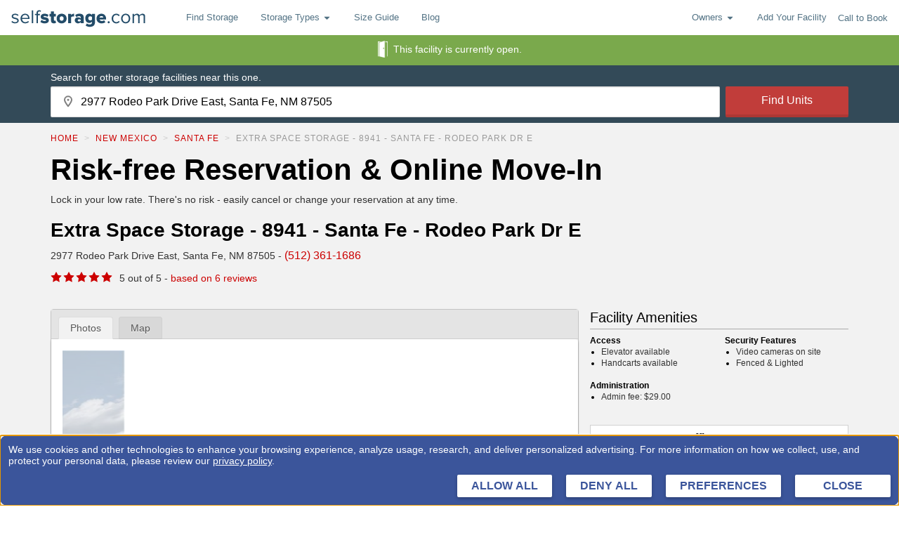

--- FILE ---
content_type: application/javascript
request_url: https://static.selfstorage.com/assets/9c39181b27eb59d4bd7b364aa82898827aaa27dc/selfstorage.js
body_size: 244298
content:
!function(e){function t(t){for(var n,r,i=t[0],a=t[1],u=0,c=[];u<i.length;u++)r=i[u],Object.prototype.hasOwnProperty.call(o,r)&&o[r]&&c.push(o[r][0]),o[r]=0;for(n in a)Object.prototype.hasOwnProperty.call(a,n)&&(e[n]=a[n]);for(s&&s(t);c.length;)c.shift()()}var n={},r={29:0},o={29:0};function i(t){if(n[t])return n[t].exports;var r=n[t]={i:t,l:!1,exports:{}};return e[t].call(r.exports,r,r.exports,i),r.l=!0,r.exports}i.e=function(e){var t=[];r[e]?t.push(r[e]):0!==r[e]&&{0:1,1:1,2:1,3:1,4:1,5:1,6:1,7:1,8:1,9:1,11:1,12:1,13:1,14:1,15:1,16:1,17:1,18:1,19:1,20:1,21:1,22:1,23:1,24:1,25:1}[e]&&t.push(r[e]=new Promise((function(t,n){for(var r=({0:"ClimateControlledPage",1:"ConfirmationPage",2:"ContactPage",3:"ContactPageV2",4:"EmailAuthPage",5:"ErrorPage",6:"ExperimentModal",7:"FacilityPage",8:"HomePage",9:"LegalPage",10:"LegalReviewPage",11:"MarketingLandingPage",12:"MoveInConfirmationPage",13:"OMIPage",14:"PSPPage",15:"PaidLandingPage",16:"SearchPage",17:"SearchPageWrapper",18:"StatePage",19:"StorageBasicsPage",20:"StorageNearMePage",21:"StyleGuide",22:"StyleGuidePage",23:"UnitPage",24:"UnsubscribePage",25:"VehicleStoragePage",26:"ajs-destination",27:"auto-track",28:"legacyVideos",30:"queryString",31:"remoteMiddleware",32:"schemaFilter",33:"tsub-middleware"}[e]||e)+".css",o=i.p+r,a=document.getElementsByTagName("link"),u=0;u<a.length;u++){var c=(l=a[u]).getAttribute("data-href")||l.getAttribute("href");if("stylesheet"===l.rel&&(c===r||c===o))return t()}var s=document.getElementsByTagName("style");for(u=0;u<s.length;u++){var l;if((c=(l=s[u]).getAttribute("data-href"))===r||c===o)return t()}var f=document.createElement("link");f.rel="stylesheet",f.type="text/css",f.onload=t,f.onerror=function(t){var r=t&&t.target&&t.target.src||o,i=new Error("Loading CSS chunk "+e+" failed.\n("+r+")");i.request=r,n(i)},f.href=o,document.getElementsByTagName("head")[0].appendChild(f)})).then((function(){r[e]=0})));var n=o[e];if(0!==n)if(n)t.push(n[2]);else{var a=new Promise((function(t,r){n=o[e]=[t,r]}));t.push(n[2]=a);var u,c=document.createElement("script");c.charset="utf-8",c.timeout=120,i.nc&&c.setAttribute("nonce",i.nc),c.src=function(e){return i.p+""+({0:"ClimateControlledPage",1:"ConfirmationPage",2:"ContactPage",3:"ContactPageV2",4:"EmailAuthPage",5:"ErrorPage",6:"ExperimentModal",7:"FacilityPage",8:"HomePage",9:"LegalPage",10:"LegalReviewPage",11:"MarketingLandingPage",12:"MoveInConfirmationPage",13:"OMIPage",14:"PSPPage",15:"PaidLandingPage",16:"SearchPage",17:"SearchPageWrapper",18:"StatePage",19:"StorageBasicsPage",20:"StorageNearMePage",21:"StyleGuide",22:"StyleGuidePage",23:"UnitPage",24:"UnsubscribePage",25:"VehicleStoragePage",26:"ajs-destination",27:"auto-track",28:"legacyVideos",30:"queryString",31:"remoteMiddleware",32:"schemaFilter",33:"tsub-middleware"}[e]||e)+".js"}(e);var s=new Error;u=function(t){c.onerror=c.onload=null,clearTimeout(l);var n=o[e];if(0!==n){if(n){var r=t&&("load"===t.type?"missing":t.type),i=t&&t.target&&t.target.src;s.message="Loading chunk "+e+" failed.\n("+r+": "+i+")",s.name="ChunkLoadError",s.type=r,s.request=i,n[1](s)}o[e]=void 0}};var l=setTimeout((function(){u({type:"timeout",target:c})}),12e4);c.onerror=c.onload=u,document.head.appendChild(c)}return Promise.all(t)},i.m=e,i.c=n,i.d=function(e,t,n){i.o(e,t)||Object.defineProperty(e,t,{enumerable:!0,get:n})},i.r=function(e){"undefined"!=typeof Symbol&&Symbol.toStringTag&&Object.defineProperty(e,Symbol.toStringTag,{value:"Module"}),Object.defineProperty(e,"__esModule",{value:!0})},i.t=function(e,t){if(1&t&&(e=i(e)),8&t)return e;if(4&t&&"object"==typeof e&&e&&e.__esModule)return e;var n=Object.create(null);if(i.r(n),Object.defineProperty(n,"default",{enumerable:!0,value:e}),2&t&&"string"!=typeof e)for(var r in e)i.d(n,r,function(t){return e[t]}.bind(null,r));return n},i.n=function(e){var t=e&&e.__esModule?function(){return e.default}:function(){return e};return i.d(t,"a",t),t},i.o=function(e,t){return Object.prototype.hasOwnProperty.call(e,t)},i.p="https://static.selfstorage.com/assets/9c39181b27eb59d4bd7b364aa82898827aaa27dc/",i.oe=function(e){throw console.error(e),e};var a=window.webpackJsonp=window.webpackJsonp||[],u=a.push.bind(a);a.push=t,a=a.slice();for(var c=0;c<a.length;c++)t(a[c]);var s=u;i(i.s=580)}([function(e,t,n){"use strict";e.exports=n(590)},function(e,t,n){"use strict";n.d(t,"c",(function(){return o})),n.d(t,"a",(function(){return i})),n.d(t,"e",(function(){return a})),n.d(t,"b",(function(){return u})),n.d(t,"d",(function(){return c})),n.d(t,"f",(function(){return s}));var r=function(e,t){return(r=Object.setPrototypeOf||{__proto__:[]}instanceof Array&&function(e,t){e.__proto__=t}||function(e,t){for(var n in t)Object.prototype.hasOwnProperty.call(t,n)&&(e[n]=t[n])})(e,t)};function o(e,t){if("function"!=typeof t&&null!==t)throw new TypeError("Class extends value "+String(t)+" is not a constructor or null");function n(){this.constructor=e}r(e,t),e.prototype=null===t?Object.create(t):(n.prototype=t.prototype,new n)}var i=function(){return(i=Object.assign||function(e){for(var t,n=1,r=arguments.length;n<r;n++)for(var o in t=arguments[n])Object.prototype.hasOwnProperty.call(t,o)&&(e[o]=t[o]);return e}).apply(this,arguments)};function a(e,t){var n={};for(var r in e)Object.prototype.hasOwnProperty.call(e,r)&&t.indexOf(r)<0&&(n[r]=e[r]);if(null!=e&&"function"==typeof Object.getOwnPropertySymbols){var o=0;for(r=Object.getOwnPropertySymbols(e);o<r.length;o++)t.indexOf(r[o])<0&&Object.prototype.propertyIsEnumerable.call(e,r[o])&&(n[r[o]]=e[r[o]])}return n}function u(e,t,n,r){return new(n||(n=Promise))((function(o,i){function a(e){try{c(r.next(e))}catch(e){i(e)}}function u(e){try{c(r.throw(e))}catch(e){i(e)}}function c(e){var t;e.done?o(e.value):(t=e.value,t instanceof n?t:new n((function(e){e(t)}))).then(a,u)}c((r=r.apply(e,t||[])).next())}))}function c(e,t){var n,r,o,i={label:0,sent:function(){if(1&o[0])throw o[1];return o[1]},trys:[],ops:[]},a=Object.create(("function"==typeof Iterator?Iterator:Object).prototype);return a.next=u(0),a.throw=u(1),a.return=u(2),"function"==typeof Symbol&&(a[Symbol.iterator]=function(){return this}),a;function u(u){return function(c){return function(u){if(n)throw new TypeError("Generator is already executing.");for(;a&&(a=0,u[0]&&(i=0)),i;)try{if(n=1,r&&(o=2&u[0]?r.return:u[0]?r.throw||((o=r.return)&&o.call(r),0):r.next)&&!(o=o.call(r,u[1])).done)return o;switch(r=0,o&&(u=[2&u[0],o.value]),u[0]){case 0:case 1:o=u;break;case 4:return i.label++,{value:u[1],done:!1};case 5:i.label++,r=u[1],u=[0];continue;case 7:u=i.ops.pop(),i.trys.pop();continue;default:if(!(o=i.trys,(o=o.length>0&&o[o.length-1])||6!==u[0]&&2!==u[0])){i=0;continue}if(3===u[0]&&(!o||u[1]>o[0]&&u[1]<o[3])){i.label=u[1];break}if(6===u[0]&&i.label<o[1]){i.label=o[1],o=u;break}if(o&&i.label<o[2]){i.label=o[2],i.ops.push(u);break}o[2]&&i.ops.pop(),i.trys.pop();continue}u=t.call(e,i)}catch(e){u=[6,e],r=0}finally{n=o=0}if(5&u[0])throw u[1];return{value:u[0]?u[1]:void 0,done:!0}}([u,c])}}}Object.create;function s(e,t,n){if(n||2===arguments.length)for(var r,o=0,i=t.length;o<i;o++)!r&&o in t||(r||(r=Array.prototype.slice.call(t,0,o)),r[o]=t[o]);return e.concat(r||Array.prototype.slice.call(t))}Object.create;"function"==typeof SuppressedError&&SuppressedError},function(e,t,n){e.exports=n(679)()},function(e,t,n){(function(e){function n(e,t){for(var n=0,r=e.length-1;r>=0;r--){var o=e[r];"."===o?e.splice(r,1):".."===o?(e.splice(r,1),n++):n&&(e.splice(r,1),n--)}if(t)for(;n--;n)e.unshift("..");return e}function r(e,t){if(e.filter)return e.filter(t);for(var n=[],r=0;r<e.length;r++)t(e[r],r,e)&&n.push(e[r]);return n}t.resolve=function(){for(var t="",o=!1,i=arguments.length-1;i>=-1&&!o;i--){var a=i>=0?arguments[i]:e.cwd();if("string"!=typeof a)throw new TypeError("Arguments to path.resolve must be strings");a&&(t=a+"/"+t,o="/"===a.charAt(0))}return(o?"/":"")+(t=n(r(t.split("/"),(function(e){return!!e})),!o).join("/"))||"."},t.normalize=function(e){var i=t.isAbsolute(e),a="/"===o(e,-1);return(e=n(r(e.split("/"),(function(e){return!!e})),!i).join("/"))||i||(e="."),e&&a&&(e+="/"),(i?"/":"")+e},t.isAbsolute=function(e){return"/"===e.charAt(0)},t.join=function(){var e=Array.prototype.slice.call(arguments,0);return t.normalize(r(e,(function(e,t){if("string"!=typeof e)throw new TypeError("Arguments to path.join must be strings");return e})).join("/"))},t.relative=function(e,n){function r(e){for(var t=0;t<e.length&&""===e[t];t++);for(var n=e.length-1;n>=0&&""===e[n];n--);return t>n?[]:e.slice(t,n-t+1)}e=t.resolve(e).substr(1),n=t.resolve(n).substr(1);for(var o=r(e.split("/")),i=r(n.split("/")),a=Math.min(o.length,i.length),u=a,c=0;c<a;c++)if(o[c]!==i[c]){u=c;break}var s=[];for(c=u;c<o.length;c++)s.push("..");return(s=s.concat(i.slice(u))).join("/")},t.sep="/",t.delimiter=":",t.dirname=function(e){if("string"!=typeof e&&(e+=""),0===e.length)return".";for(var t=e.charCodeAt(0),n=47===t,r=-1,o=!0,i=e.length-1;i>=1;--i)if(47===(t=e.charCodeAt(i))){if(!o){r=i;break}}else o=!1;return-1===r?n?"/":".":n&&1===r?"/":e.slice(0,r)},t.basename=function(e,t){var n=function(e){"string"!=typeof e&&(e+="");var t,n=0,r=-1,o=!0;for(t=e.length-1;t>=0;--t)if(47===e.charCodeAt(t)){if(!o){n=t+1;break}}else-1===r&&(o=!1,r=t+1);return-1===r?"":e.slice(n,r)}(e);return t&&n.substr(-1*t.length)===t&&(n=n.substr(0,n.length-t.length)),n},t.extname=function(e){"string"!=typeof e&&(e+="");for(var t=-1,n=0,r=-1,o=!0,i=0,a=e.length-1;a>=0;--a){var u=e.charCodeAt(a);if(47!==u)-1===r&&(o=!1,r=a+1),46===u?-1===t?t=a:1!==i&&(i=1):-1!==t&&(i=-1);else if(!o){n=a+1;break}}return-1===t||-1===r||0===i||1===i&&t===r-1&&t===n+1?"":e.slice(t,r)};var o="b"==="ab".substr(-1)?function(e,t,n){return e.substr(t,n)}:function(e,t,n){return t<0&&(t=e.length+t),e.substr(t,n)}}).call(this,n(310))},function(e,t,n){e.exports=function(e,t){if(!1===t)return e;var n=e.load;return e.then=function(e){return n().then((function(t){return e&&e(t)}))},e.catch=function(e){return n().catch((function(t){return e&&e(t)}))},e};var r=!1;!function(){if(!r){var e,t=void 0!==n;try{if(t){e=n(13)}else e=n(13);e&&(e.setHasBabelPlugin(),r=!0)}catch(e){}}}()},function(e,t){e.exports=function(e){return e&&e.__esModule?e:{default:e}},e.exports.__esModule=!0,e.exports.default=e.exports},function(e,t,n){var r;
/*!
	Copyright (c) 2018 Jed Watson.
	Licensed under the MIT License (MIT), see
	http://jedwatson.github.io/classnames
*/!function(){"use strict";var n={}.hasOwnProperty;function o(){for(var e="",t=0;t<arguments.length;t++){var n=arguments[t];n&&(e=a(e,i(n)))}return e}function i(e){if("string"==typeof e||"number"==typeof e)return e;if("object"!=typeof e)return"";if(Array.isArray(e))return o.apply(null,e);if(e.toString!==Object.prototype.toString&&!e.toString.toString().includes("[native code]"))return e.toString();var t="";for(var r in e)n.call(e,r)&&e[r]&&(t=a(t,r));return t}function a(e,t){return t?e?e+" "+t:e+t:e}e.exports?(o.default=o,e.exports=o):void 0===(r=function(){return o}.apply(t,[]))||(e.exports=r)}()},function(e,t,n){var r=n(207);e.exports=function(e,t,n){var o=null==e?void 0:r(e,t);return void 0===o?n:o}},function(e,t,n){var r=n(24),o=n(103).f,i=n(77),a=n(59),u=n(276),c=n(385),s=n(216);e.exports=function(e,t){var n,l,f,d,p,h=e.target,v=e.global,m=e.stat;if(n=v?r:m?r[h]||u(h,{}):(r[h]||{}).prototype)for(l in t){if(d=t[l],f=e.noTargetGet?(p=o(n,l))&&p.value:n[l],!s(v?l:h+(m?".":"#")+l,e.forced)&&void 0!==f){if(typeof d==typeof f)continue;c(d,f)}(e.sham||f&&f.sham)&&i(d,"sham",!0),a(n,l,d,e)}}},function(e,t,n){"use strict";function r(){return(r=Object.assign?Object.assign.bind():function(e){for(var t=1;t<arguments.length;t++){var n=arguments[t];for(var r in n)({}).hasOwnProperty.call(n,r)&&(e[r]=n[r])}return e}).apply(null,arguments)}n.d(t,"a",(function(){return r}))},function(e,t,n){"use strict";n.d(t,"K",(function(){return r})),n.d(t,"a",(function(){return o})),n.d(t,"b",(function(){return i})),n.d(t,"c",(function(){return a})),n.d(t,"d",(function(){return u})),n.d(t,"e",(function(){return c})),n.d(t,"f",(function(){return s})),n.d(t,"g",(function(){return l})),n.d(t,"h",(function(){return f})),n.d(t,"j",(function(){return d})),n.d(t,"i",(function(){return p})),n.d(t,"k",(function(){return h})),n.d(t,"l",(function(){return v})),n.d(t,"m",(function(){return m})),n.d(t,"o",(function(){return y})),n.d(t,"p",(function(){return g})),n.d(t,"q",(function(){return b})),n.d(t,"n",(function(){return E})),n.d(t,"r",(function(){return S})),n.d(t,"s",(function(){return _})),n.d(t,"t",(function(){return w})),n.d(t,"u",(function(){return O})),n.d(t,"v",(function(){return P})),n.d(t,"w",(function(){return T})),n.d(t,"x",(function(){return x})),n.d(t,"y",(function(){return k})),n.d(t,"z",(function(){return C})),n.d(t,"A",(function(){return j})),n.d(t,"B",(function(){return I})),n.d(t,"C",(function(){return A})),n.d(t,"D",(function(){return N})),n.d(t,"E",(function(){return R})),n.d(t,"F",(function(){return M})),n.d(t,"G",(function(){return D})),n.d(t,"H",(function(){return L})),n.d(t,"I",(function(){return U}));var r="@@redux-form/",o=r+"ARRAY_INSERT",i=r+"ARRAY_MOVE",a=r+"ARRAY_POP",u=r+"ARRAY_PUSH",c=r+"ARRAY_REMOVE",s=r+"ARRAY_REMOVE_ALL",l=r+"ARRAY_SHIFT",f=r+"ARRAY_SPLICE",d=r+"ARRAY_UNSHIFT",p=r+"ARRAY_SWAP",h=r+"AUTOFILL",v=r+"BLUR",m=r+"CHANGE",y=r+"CLEAR_FIELDS",g=r+"CLEAR_SUBMIT",b=r+"CLEAR_SUBMIT_ERRORS",E=r+"CLEAR_ASYNC_ERROR",S=r+"DESTROY",_=r+"FOCUS",w=r+"INITIALIZE",O=r+"REGISTER_FIELD",P=r+"RESET",T=r+"RESET_SECTION",x=r+"SET_SUBMIT_FAILED",k=r+"SET_SUBMIT_SUCCEEDED",C=r+"START_ASYNC_VALIDATION",j=r+"START_SUBMIT",I=r+"STOP_ASYNC_VALIDATION",A=r+"STOP_SUBMIT",N=r+"SUBMIT",R=r+"TOUCH",M=r+"UNREGISTER_FIELD",D=r+"UNTOUCH",L=r+"UPDATE_SYNC_ERRORS",U=r+"UPDATE_SYNC_WARNINGS";t.J={ARRAY_INSERT:o,ARRAY_MOVE:i,ARRAY_POP:a,ARRAY_PUSH:u,ARRAY_REMOVE:c,ARRAY_REMOVE_ALL:s,ARRAY_SHIFT:l,ARRAY_SPLICE:f,ARRAY_UNSHIFT:d,ARRAY_SWAP:p,AUTOFILL:h,BLUR:v,CHANGE:m,CLEAR_FIELDS:y,CLEAR_SUBMIT:g,CLEAR_SUBMIT_ERRORS:b,CLEAR_ASYNC_ERROR:E,DESTROY:S,FOCUS:_,INITIALIZE:w,REGISTER_FIELD:O,RESET:P,RESET_SECTION:T,SET_SUBMIT_FAILED:x,SET_SUBMIT_SUCCEEDED:k,START_ASYNC_VALIDATION:C,START_SUBMIT:j,STOP_ASYNC_VALIDATION:I,STOP_SUBMIT:A,SUBMIT:N,TOUCH:R,UNREGISTER_FIELD:M,UNTOUCH:D,UPDATE_SYNC_ERRORS:L,UPDATE_SYNC_WARNINGS:U}},function(e,t,n){"use strict";t.__esModule=!0,t.default=void 0;t.default="CALL_API"},function(e,t,n){"use strict";t.__esModule=!0,t.default=void 0;var r=function(){for(var e=arguments.length,t=new Array(e),n=0;n<e;n++)t[n]=arguments[n];return t.reduce((function(e,t){return function(){return e(t.apply(void 0,arguments))}}),(function(e){return e}))};t.default=r},function(e,t,n){"use strict";(function(e){Object.defineProperty(t,"__esModule",{value:!0}),t.setHasBabelPlugin=t.ReportChunks=t.MODULE_IDS=t.CHUNK_NAMES=void 0;var r=Object.assign||function(e){for(var t=1;t<arguments.length;t++){var n=arguments[t];for(var r in n)Object.prototype.hasOwnProperty.call(n,r)&&(e[r]=n[r])}return e},o=function(){function e(e,t){for(var n=0;n<t.length;n++){var r=t[n];r.enumerable=r.enumerable||!1,r.configurable=!0,"value"in r&&(r.writable=!0),Object.defineProperty(e,r.key,r)}}return function(t,n,r){return n&&e(t.prototype,n),r&&e(t,r),t}}(),i=n(751);Object.defineProperty(t,"CHUNK_NAMES",{enumerable:!0,get:function(){return i.CHUNK_NAMES}}),Object.defineProperty(t,"MODULE_IDS",{enumerable:!0,get:function(){return i.MODULE_IDS}});var a=n(753);Object.defineProperty(t,"ReportChunks",{enumerable:!0,get:function(){return p(a).default}}),t.default=function(e){var t,n,i=arguments.length>1&&void 0!==arguments[1]?arguments[1]:{},a=i.render,p=i.loading,E=void 0===p?f.DefaultLoading:p,S=i.error,_=void 0===S?f.DefaultError:S,w=i.minDelay,O=void 0===w?0:w,P=i.alwaysDelay,T=void 0!==P&&P,x=i.testBabelPlugin,k=void 0!==x&&x,C=i.loadingTransition,j=void 0===C||C,I=y(i,["render","loading","error","minDelay","alwaysDelay","testBabelPlugin","loadingTransition"]),A=a||(0,f.createDefaultRender)(E,_),N=g||k;return I.isDynamic=N,I.usesBabelPlugin=g,I.modCache={},I.promCache={},n=t=function(t){function n(e,t){h(this,n);var r=v(this,(n.__proto__||Object.getPrototypeOf(n)).call(this,e,t));return r.update=function(e){var t=arguments.length>1&&void 0!==arguments[1]&&arguments[1],n=arguments.length>2&&void 0!==arguments[2]&&arguments[2],o=arguments.length>3&&void 0!==arguments[3]&&arguments[3];r._initialized&&(e.error||(e.error=null),r.handleAfter(e,t,n,o))},r.state=r.init(r.props),r.state.error=null,r}return m(n,t),o(n,[{key:"requireAsyncInner",value:function(e,t,n,r){var o=this;!n.mod&&j&&this.update({mod:null,props:t});var i=new Date;e(t).then((function(e){var n={mod:e,props:t},a=new Date-i;if(a<O)return setTimeout((function(){return o.update(n,r)}),O-a);o.update(n,r)})).catch((function(e){return o.update({error:e,props:t})}))}},{key:"handleBefore",value:function(e,t){var n=arguments.length>2&&void 0!==arguments[2]&&arguments[2];if(this.props.onBefore){var r=this.props.onBefore,o={isMount:e,isSync:t,isServer:n};r(o)}}},{key:"handleAfter",value:function(e,t,r,o){var i=e.mod,a=e.error;i&&!a?((0,c.default)(n,i,{preload:!0,preloadWeak:!0}),this.props.onAfter&&(0,this.props.onAfter)({isMount:t,isSync:r,isServer:o},i)):a&&this.props.onError&&this.props.onError(a);this.setState(e)}},{key:"init",value:function(t){var n=(0,s.default)(e,I,t),r=n.addModule,o=n.requireSync,i=n.requireAsync,a=n.asyncOnly,u=void 0;try{u=o(t)}catch(e){return(0,d.__update)(t,{error:e,props:t},this._initialized)}this._asyncOnly=a;var c=r(t);return this.context&&this.context.report&&this.context.report(c),u||f.isServer?(this.handleBefore(!0,!0,f.isServer),(0,d.__update)(t,{asyncOnly:a,props:t,mod:u},this._initialized,!0,!0,f.isServer)):(this.handleBefore(!0,!1),this.requireAsyncInner(i,t,{props:t,asyncOnly:a,mod:u},!0),{mod:u,asyncOnly:a,props:t})}}],[{key:"preload",value:function(t){t=t||{};var r=(0,s.default)(e,I,t),o=r.requireAsync,i=r.requireSync,a=void 0;try{a=i(t)}catch(e){return Promise.reject(e)}return Promise.resolve().then((function(){return a||o(t)})).then((function(e){return(0,c.default)(n,e,{preload:!0,preloadWeak:!0}),e}))}},{key:"preloadWeak",value:function(t){t=t||{};var r=(0,(0,s.default)(e,I,t).requireSync)(t);return r&&(0,c.default)(n,r,{preload:!0,preloadWeak:!0}),r}}]),o(n,[{key:"componentDidMount",value:function(){this._initialized=!0}},{key:"componentDidUpdate",value:function(t){var n=this;if(N||this._asyncOnly){var r=(0,s.default)(e,I,this.props,t),o=r.requireSync,i=r.requireAsync;if((0,r.shouldUpdate)(this.props,t)){var a=void 0;try{a=o(this.props)}catch(e){return this.update({error:e})}if(this.handleBefore(!1,!!a),!a)return this.requireAsyncInner(i,this.props,{mod:a});var u={mod:a};if(T)return j&&this.update({mod:null}),void setTimeout((function(){return n.update(u,!1,!0)}),O);this.update(u,!1,!0)}}}},{key:"componentWillUnmount",value:function(){this._initialized=!1}},{key:"render",value:function(){var e=this.props,t=e.isLoading,n=e.error,r=y(e,["isLoading","error"]),o=this.state,i=o.mod,a=o.error;return A(r,i,t,n||a)}}],[{key:"getDerivedStateFromProps",value:function(t,n){var o=(0,s.default)(e,I,t,n.props),i=o.requireSync,a=o.shouldUpdate;if(b()&&a(n.props,t)){var u=i(t);return r({},n,{mod:u})}return null}}]),n}(u.default.Component),t.contextType=l.default,n};var u=p(n(0)),c=(p(n(453)),p(n(106))),s=p(i),l=p(n(454)),f=n(311),d=n(756);function p(e){return e&&e.__esModule?e:{default:e}}function h(e,t){if(!(e instanceof t))throw new TypeError("Cannot call a class as a function")}function v(e,t){if(!e)throw new ReferenceError("this hasn't been initialised - super() hasn't been called");return!t||"object"!=typeof t&&"function"!=typeof t?e:t}function m(e,t){if("function"!=typeof t&&null!==t)throw new TypeError("Super expression must either be null or a function, not "+typeof t);e.prototype=Object.create(t&&t.prototype,{constructor:{value:e,enumerable:!1,writable:!0,configurable:!0}}),t&&(Object.setPrototypeOf?Object.setPrototypeOf(e,t):e.__proto__=t)}function y(e,t){var n={};for(var r in e)t.indexOf(r)>=0||Object.prototype.hasOwnProperty.call(e,r)&&(n[r]=e[r]);return n}var g=!1,b=function(){return e.hot&&!1};t.setHasBabelPlugin=function(){g=!0}}).call(this,n(220)(e))},function(e,t,n){"use strict";(function(e){n.d(t,"h",(function(){return f})),n.d(t,"d",(function(){return d})),n.d(t,"f",(function(){return p})),n.d(t,"g",(function(){return h})),n.d(t,"v",(function(){return v})),n.d(t,"b",(function(){return m})),n.d(t,"i",(function(){return y})),n.d(t,"o",(function(){return g})),n.d(t,"j",(function(){return b})),n.d(t,"q",(function(){return E})),n.d(t,"l",(function(){return S})),n.d(t,"r",(function(){return _})),n.d(t,"t",(function(){return w})),n.d(t,"u",(function(){return O})),n.d(t,"x",(function(){return P})),n.d(t,"s",(function(){return T})),n.d(t,"a",(function(){return x})),n.d(t,"n",(function(){return k})),n.d(t,"w",(function(){return C})),n.d(t,"c",(function(){return j})),n.d(t,"e",(function(){return I})),n.d(t,"k",(function(){return A})),n.d(t,"p",(function(){return N})),n.d(t,"m",(function(){return R}));var r=n(3),o=n.n(r),i=n(4),a=n.n(i),u=(n(17),n(262),n(15),n(122),n(18),n(20),n(13)),c=n.n(u),s=n(342),l=(n(241),{loading:s.a,timeout:6e4}),f=c()(a()({id:"./HomePage/HomePage",load:function(){return Promise.all([n.e(8).then(n.bind(null,568))]).then((function(e){return e[0]}))},path:function(){return o.a.join(e,"./HomePage/HomePage")},resolve:function(){return 568},chunkName:function(){return"HomePage"}}),l),d=c()(a()({id:"./ContactPageV2/ContactPageV2",load:function(){return Promise.all([n.e(3).then(n.bind(null,573))]).then((function(e){return e[0]}))},path:function(){return o.a.join(e,"./ContactPageV2/ContactPageV2")},resolve:function(){return 573},chunkName:function(){return"ContactPageV2"}}),l),p=c()(a()({id:"./ErrorPage/ErrorPage",load:function(){return Promise.all([n.e(5).then(n.bind(null,523))]).then((function(e){return e[0]}))},path:function(){return o.a.join(e,"./ErrorPage/ErrorPage")},resolve:function(){return 523},chunkName:function(){return"ErrorPage"}}),l),h=(c()(a()({id:"./SearchPage/SearchPage",load:function(){return Promise.all([n.e(16).then(n.bind(null,539))]).then((function(e){return e[0]}))},path:function(){return o.a.join(e,"./SearchPage/SearchPage")},resolve:function(){return 539},chunkName:function(){return"SearchPage"}}),l),c()(a()({id:"./FacilityPage/FacilityPage",load:function(){return Promise.all([n.e(7).then(n.bind(null,561))]).then((function(e){return e[0]}))},path:function(){return o.a.join(e,"./FacilityPage/FacilityPage")},resolve:function(){return 561},chunkName:function(){return"FacilityPage"}}),l)),v=c()(a()({id:"./UnitPage/UnitPage",load:function(){return Promise.all([n.e(23).then(n.bind(null,565))]).then((function(e){return e[0]}))},path:function(){return o.a.join(e,"./UnitPage/UnitPage")},resolve:function(){return 565},chunkName:function(){return"UnitPage"}}),l),m=c()(a()({id:"./ConfirmationPage/ConfirmationPage",load:function(){return Promise.all([n.e(1).then(n.bind(null,563))]).then((function(e){return e[0]}))},path:function(){return o.a.join(e,"./ConfirmationPage/ConfirmationPage")},resolve:function(){return 563},chunkName:function(){return"ConfirmationPage"}}),l),y=c()(a()({id:"./LegalPage/LegalPage",load:function(){return Promise.all([n.e(9).then(n.bind(null,553))]).then((function(e){return e[0]}))},path:function(){return o.a.join(e,"./LegalPage/LegalPage")},resolve:function(){return 553},chunkName:function(){return"LegalPage"}}),l),g=c()(a()({id:"./PrivacyPolicyPage/PrivacyPolicyPage",load:function(){return Promise.all([n.e(9).then(n.bind(null,554))]).then((function(e){return e[0]}))},path:function(){return o.a.join(e,"./PrivacyPolicyPage/PrivacyPolicyPage")},resolve:function(){return 554},chunkName:function(){return"LegalPage"}}),l),b=c()(a()({id:"./LegalPage/LegalReviewPage",load:function(){return Promise.all([n.e(10).then(n.bind(null,555))]).then((function(e){return e[0]}))},path:function(){return o.a.join(e,"./LegalPage/LegalReviewPage")},resolve:function(){return 555},chunkName:function(){return"LegalReviewPage"}}),l),E=c()(a()({id:"./StatePage/StatePage",load:function(){return Promise.all([n.e(18).then(n.bind(null,564))]).then((function(e){return e[0]}))},path:function(){return o.a.join(e,"./StatePage/StatePage")},resolve:function(){return 564},chunkName:function(){return"StatePage"}}),l),S=(c()(a()({id:"./MarketingLandingPage/MarketingLandingPage",load:function(){return Promise.all([n.e(11).then(n.bind(null,548))]).then((function(e){return e[0]}))},path:function(){return o.a.join(e,"./MarketingLandingPage/MarketingLandingPage")},resolve:function(){return 548},chunkName:function(){return"MarketingLandingPage"}}),l),c()(a()({id:"./MoveInConfirmationPage/MoveInConfirmationPage",load:function(){return Promise.all([n.e(12).then(n.bind(null,574))]).then((function(e){return e[0]}))},path:function(){return o.a.join(e,"./MoveInConfirmationPage/MoveInConfirmationPage")},resolve:function(){return 574},chunkName:function(){return"MoveInConfirmationPage"}}),l)),_=c()(a()({id:"./StorageBasicsPage/StorageBasicsPage",load:function(){return Promise.all([n.e(19).then(n.bind(null,566))]).then((function(e){return e[0]}))},path:function(){return o.a.join(e,"./StorageBasicsPage/StorageBasicsPage")},resolve:function(){return 566},chunkName:function(){return"StorageBasicsPage"}}),l),w=c()(a()({id:"./StyleGuide/StyleGuide",load:function(){return Promise.all([n.e(21).then(n.bind(null,569))]).then((function(e){return e[0]}))},path:function(){return o.a.join(e,"./StyleGuide/StyleGuide")},resolve:function(){return 569},chunkName:function(){return"StyleGuide"}}),l),O=c()(a()({id:"./StyleGuidePage/StyleGuidePage",load:function(){return Promise.all([n.e(22).then(n.bind(null,575))]).then((function(e){return e[0]}))},path:function(){return o.a.join(e,"./StyleGuidePage/StyleGuidePage")},resolve:function(){return 575},chunkName:function(){return"StyleGuidePage"}}),l),P=c()(a()({id:"./VehicleStoragePage/VehicleStoragePage",load:function(){return Promise.all([n.e(25).then(n.bind(null,556))]).then((function(e){return e[0]}))},path:function(){return o.a.join(e,"./VehicleStoragePage/VehicleStoragePage")},resolve:function(){return 556},chunkName:function(){return"VehicleStoragePage"}}),l),T=c()(a()({id:"./StorageNearMePage/StorageNearMePage",load:function(){return Promise.all([n.e(20).then(n.bind(null,557))]).then((function(e){return e[0]}))},path:function(){return o.a.join(e,"./StorageNearMePage/StorageNearMePage")},resolve:function(){return 557},chunkName:function(){return"StorageNearMePage"}}),l),x=c()(a()({id:"./ClimateControlledPage/ClimateControlledPage",load:function(){return Promise.all([n.e(0).then(n.bind(null,558))]).then((function(e){return e[0]}))},path:function(){return o.a.join(e,"./ClimateControlledPage/ClimateControlledPage")},resolve:function(){return 558},chunkName:function(){return"ClimateControlledPage"}}),l),k=c()(a()({id:"./PSPPage/PSPPage",load:function(){return Promise.all([n.e(14).then(n.bind(null,562))]).then((function(e){return e[0]}))},path:function(){return o.a.join(e,"./PSPPage/PSPPage")},resolve:function(){return 562},chunkName:function(){return"PSPPage"}}),l),C=c()(a()({id:"./UnsubscribePage/UnsubscribePage",load:function(){return Promise.all([n.e(24).then(n.bind(null,571))]).then((function(e){return e[0]}))},path:function(){return o.a.join(e,"./UnsubscribePage/UnsubscribePage")},resolve:function(){return 571},chunkName:function(){return"UnsubscribePage"}}),l),j=c()(a()({id:"./ContactPage/ContactPage",load:function(){return Promise.all([n.e(2).then(n.bind(null,572))]).then((function(e){return e[0]}))},path:function(){return o.a.join(e,"./ContactPage/ContactPage")},resolve:function(){return 572},chunkName:function(){return"ContactPage"}}),l),I=c()(a()({id:"./EmailAuthPage/EmailAuthPage",load:function(){return Promise.all([n.e(4).then(n.bind(null,540))]).then((function(e){return e[0]}))},path:function(){return o.a.join(e,"./EmailAuthPage/EmailAuthPage")},resolve:function(){return 540},chunkName:function(){return"EmailAuthPage"}}),l),A=(c()(a()({id:"./PaidLandingPage/PaidLandingPage",load:function(){return Promise.all([n.e(15).then(n.bind(null,538))]).then((function(e){return e[0]}))},path:function(){return o.a.join(e,"./PaidLandingPage/PaidLandingPage")},resolve:function(){return 538},chunkName:function(){return"PaidLandingPage"}}),l),c()(a()({id:"./MarketingLandingPage/MarketingLandingPageWrapper",load:function(){return Promise.all([n.e(11).then(n.bind(null,559))]).then((function(e){return e[0]}))},path:function(){return o.a.join(e,"./MarketingLandingPage/MarketingLandingPageWrapper")},resolve:function(){return 559},chunkName:function(){return"MarketingLandingPage"}}),l)),N=c()(a()({id:"./SearchPage/SearchPageWrapper",load:function(){return Promise.all([n.e(17).then(n.bind(null,567))]).then((function(e){return e[0]}))},path:function(){return o.a.join(e,"./SearchPage/SearchPageWrapper")},resolve:function(){return 567},chunkName:function(){return"SearchPageWrapper"}}),l),R=c()(a()({id:"./OMIPage/OMIPage",load:function(){return Promise.all([n.e(13).then(n.bind(null,570))]).then((function(e){return e[0]}))},path:function(){return o.a.join(e,"./OMIPage/OMIPage")},resolve:function(){return 570},chunkName:function(){return"OMIPage"}}),l)}).call(this,"/")},function(e,t,n){var r=n(283),o=n(59),i=n(587);r||o(Object.prototype,"toString",i,{unsafe:!0})},function(e,t,n){"use strict";n.d(t,"a",(function(){return o}));var r=n(363);function o(e,t){e.prototype=Object.create(t.prototype),e.prototype.constructor=e,Object(r.a)(e,t)}},function(e,t,n){"use strict";var r=n(88),o=n(256),i=n(168),a=n(108),u=n(292),c=a.set,s=a.getterFor("Array Iterator");e.exports=u(Array,"Array",(function(e,t){c(this,{type:"Array Iterator",target:r(e),index:0,kind:t})}),(function(){var e=s(this),t=e.target,n=e.kind,r=e.index++;return!t||r>=t.length?(e.target=void 0,{value:void 0,done:!0}):"keys"==n?{value:r,done:!1}:"values"==n?{value:t[r],done:!1}:{value:[r,t[r]],done:!1}}),"values"),i.Arguments=i.Array,o("keys"),o("values"),o("entries")},function(e,t,n){"use strict";var r=n(288).charAt,o=n(108),i=n(292),a=o.set,u=o.getterFor("String Iterator");i(String,"String",(function(e){a(this,{type:"String Iterator",string:String(e),index:0})}),(function(){var e,t=u(this),n=t.string,o=t.index;return o>=n.length?{value:void 0,done:!0}:(e=r(n,o),t.index+=e.length,{value:e,done:!1})}))},function(e,t){e.exports=function(e){try{return!!e()}catch(e){return!0}}},function(e,t,n){var r=n(24),o=n(400),i=n(17),a=n(77),u=n(25),c=u("iterator"),s=u("toStringTag"),l=i.values;for(var f in o){var d=r[f],p=d&&d.prototype;if(p){if(p[c]!==l)try{a(p,c,l)}catch(e){p[c]=l}if(p[s]||a(p,s,f),o[f])for(var h in i)if(p[h]!==i[h])try{a(p,h,i[h])}catch(e){p[h]=i[h]}}}},function(e,t,n){"use strict";var r=n(8),o=n(24),i=n(109),a=n(123),u=n(43),c=n(284),s=n(389),l=n(19),f=n(51),d=n(144),p=n(44),h=n(36),v=n(74),m=n(88),y=n(140),g=n(143),b=n(110),E=n(211),S=n(215),_=n(594),w=n(282),O=n(103),P=n(54),T=n(272),x=n(77),k=n(59),C=n(279),j=n(213),I=n(166),A=n(214),N=n(25),R=n(393),M=n(266),D=n(126),L=n(108),U=n(163).forEach,F=j("hidden"),B=N("toPrimitive"),z=L.set,V=L.getterFor("Symbol"),q=Object.prototype,H=o.Symbol,G=i("JSON","stringify"),W=O.f,K=P.f,Y=_.f,Z=T.f,$=C("symbols"),X=C("op-symbols"),Q=C("string-to-symbol-registry"),J=C("symbol-to-string-registry"),ee=C("wks"),te=o.QObject,ne=!te||!te.prototype||!te.prototype.findChild,re=u&&l((function(){return 7!=b(K({},"a",{get:function(){return K(this,"a",{value:7}).a}})).a}))?function(e,t,n){var r=W(q,t);r&&delete q[t],K(e,t,n),r&&e!==q&&K(q,t,r)}:K,oe=function(e,t){var n=$[e]=b(H.prototype);return z(n,{type:"Symbol",tag:e,description:t}),u||(n.description=t),n},ie=s?function(e){return"symbol"==typeof e}:function(e){return Object(e)instanceof H},ae=function(e,t,n){e===q&&ae(X,t,n),h(e);var r=y(t,!0);return h(n),f($,r)?(n.enumerable?(f(e,F)&&e[F][r]&&(e[F][r]=!1),n=b(n,{enumerable:g(0,!1)})):(f(e,F)||K(e,F,g(1,{})),e[F][r]=!0),re(e,r,n)):K(e,r,n)},ue=function(e,t){h(e);var n=m(t),r=E(n).concat(fe(n));return U(r,(function(t){u&&!ce.call(n,t)||ae(e,t,n[t])})),e},ce=function(e){var t=y(e,!0),n=Z.call(this,t);return!(this===q&&f($,t)&&!f(X,t))&&(!(n||!f(this,t)||!f($,t)||f(this,F)&&this[F][t])||n)},se=function(e,t){var n=m(e),r=y(t,!0);if(n!==q||!f($,r)||f(X,r)){var o=W(n,r);return!o||!f($,r)||f(n,F)&&n[F][r]||(o.enumerable=!0),o}},le=function(e){var t=Y(m(e)),n=[];return U(t,(function(e){f($,e)||f(I,e)||n.push(e)})),n},fe=function(e){var t=e===q,n=Y(t?X:m(e)),r=[];return U(n,(function(e){!f($,e)||t&&!f(q,e)||r.push($[e])})),r};(c||(k((H=function(){if(this instanceof H)throw TypeError("Symbol is not a constructor");var e=arguments.length&&void 0!==arguments[0]?String(arguments[0]):void 0,t=A(e),n=function(e){this===q&&n.call(X,e),f(this,F)&&f(this[F],t)&&(this[F][t]=!1),re(this,t,g(1,e))};return u&&ne&&re(q,t,{configurable:!0,set:n}),oe(t,e)}).prototype,"toString",(function(){return V(this).tag})),k(H,"withoutSetter",(function(e){return oe(A(e),e)})),T.f=ce,P.f=ae,O.f=se,S.f=_.f=le,w.f=fe,R.f=function(e){return oe(N(e),e)},u&&(K(H.prototype,"description",{configurable:!0,get:function(){return V(this).description}}),a||k(q,"propertyIsEnumerable",ce,{unsafe:!0}))),r({global:!0,wrap:!0,forced:!c,sham:!c},{Symbol:H}),U(E(ee),(function(e){M(e)})),r({target:"Symbol",stat:!0,forced:!c},{for:function(e){var t=String(e);if(f(Q,t))return Q[t];var n=H(t);return Q[t]=n,J[n]=t,n},keyFor:function(e){if(!ie(e))throw TypeError(e+" is not a symbol");if(f(J,e))return J[e]},useSetter:function(){ne=!0},useSimple:function(){ne=!1}}),r({target:"Object",stat:!0,forced:!c,sham:!u},{create:function(e,t){return void 0===t?b(e):ue(b(e),t)},defineProperty:ae,defineProperties:ue,getOwnPropertyDescriptor:se}),r({target:"Object",stat:!0,forced:!c},{getOwnPropertyNames:le,getOwnPropertySymbols:fe}),r({target:"Object",stat:!0,forced:l((function(){w.f(1)}))},{getOwnPropertySymbols:function(e){return w.f(v(e))}}),G)&&r({target:"JSON",stat:!0,forced:!c||l((function(){var e=H();return"[null]"!=G([e])||"{}"!=G({a:e})||"{}"!=G(Object(e))}))},{stringify:function(e,t,n){for(var r,o=[e],i=1;arguments.length>i;)o.push(arguments[i++]);if(r=t,(p(t)||void 0!==e)&&!ie(e))return d(t)||(t=function(e,t){if("function"==typeof r&&(t=r.call(this,e,t)),!ie(t))return t}),o[1]=t,G.apply(null,o)}});H.prototype[B]||x(H.prototype,B,H.prototype.valueOf),D(H,"Symbol"),I[F]=!0},function(e,t,n){"use strict";var r=n(8),o=n(43),i=n(24),a=n(51),u=n(44),c=n(54).f,s=n(385),l=i.Symbol;if(o&&"function"==typeof l&&(!("description"in l.prototype)||void 0!==l().description)){var f={},d=function(){var e=arguments.length<1||void 0===arguments[0]?void 0:String(arguments[0]),t=this instanceof d?new l(e):void 0===e?l():l(e);return""===e&&(f[t]=!0),t};s(d,l);var p=d.prototype=l.prototype;p.constructor=d;var h=p.toString,v="Symbol(test)"==String(l("test")),m=/^Symbol\((.*)\)[^)]+$/;c(p,"description",{configurable:!0,get:function(){var e=u(this)?this.valueOf():this,t=h.call(e);if(a(f,e))return"";var n=v?t.slice(7,-1):t.replace(m,"$1");return""===n?void 0:n}}),r({global:!0,forced:!0},{Symbol:d})}},function(e,t,n){"use strict";var r=n(367);n.d(t,"a",(function(){return r.a}))},function(e,t,n){(function(t){var n=function(e){return e&&e.Math==Math&&e};e.exports=n("object"==typeof globalThis&&globalThis)||n("object"==typeof window&&window)||n("object"==typeof self&&self)||n("object"==typeof t&&t)||function(){return this}()||Function("return this")()}).call(this,n(124))},function(e,t,n){var r=n(24),o=n(279),i=n(51),a=n(214),u=n(284),c=n(389),s=o("wks"),l=r.Symbol,f=c?l:l&&l.withoutSetter||a;e.exports=function(e){return i(s,e)||(u&&i(l,e)?s[e]=l[e]:s[e]=f("Symbol."+e)),s[e]}},function(e,t,n){e.exports=n(806)()},function(e,t,n){n(266)("iterator")},function(e,t,n){"use strict";var r=n(43),o=n(24),i=n(216),a=n(59),u=n(51),c=n(125),s=n(427),l=n(140),f=n(19),d=n(110),p=n(215).f,h=n(103).f,v=n(54).f,m=n(329).trim,y=o.Number,g=y.prototype,b="Number"==c(d(g)),E=function(e){var t,n,r,o,i,a,u,c,s=l(e,!1);if("string"==typeof s&&s.length>2)if(43===(t=(s=m(s)).charCodeAt(0))||45===t){if(88===(n=s.charCodeAt(2))||120===n)return NaN}else if(48===t){switch(s.charCodeAt(1)){case 66:case 98:r=2,o=49;break;case 79:case 111:r=8,o=55;break;default:return+s}for(a=(i=s.slice(2)).length,u=0;u<a;u++)if((c=i.charCodeAt(u))<48||c>o)return NaN;return parseInt(i,r)}return+s};if(i("Number",!y(" 0o1")||!y("0b1")||y("+0x1"))){for(var S,_=function(e){var t=arguments.length<1?0:e,n=this;return n instanceof _&&(b?f((function(){g.valueOf.call(n)})):"Number"!=c(n))?s(new y(E(t)),n,_):E(t)},w=r?p(y):"MAX_VALUE,MIN_VALUE,NaN,NEGATIVE_INFINITY,POSITIVE_INFINITY,EPSILON,isFinite,isInteger,isNaN,isSafeInteger,MAX_SAFE_INTEGER,MIN_SAFE_INTEGER,parseFloat,parseInt,isInteger,fromString,range".split(","),O=0;w.length>O;O++)u(y,S=w[O])&&!u(_,S)&&v(_,S,h(y,S));_.prototype=g,g.constructor=_,a(o,"Number",_)}},function(e,t,n){n(266)("toPrimitive")},function(e,t,n){var r=n(77),o=n(674),i=n(25)("toPrimitive"),a=Date.prototype;i in a||r(a,i,o)},function(e,t,n){var r=n(8),o=n(43);r({target:"Object",stat:!0,forced:!o,sham:!o},{defineProperty:n(54).f})},function(e,t,n){"use strict";n.d(t,"a",(function(){return g})),n.d(t,"b",(function(){return E})),n.d(t,"c",(function(){return O})),n.d(t,"d",(function(){return k})),n.d(t,"e",(function(){return y})),n.d(t,"f",(function(){return R})),n.d(t,"g",(function(){return M})),n.d(t,"h",(function(){return m})),n.d(t,"i",(function(){return w})),n.d(t,"j",(function(){return x})),n.d(t,"k",(function(){return U})),n.d(t,"l",(function(){return F})),n.d(t,"m",(function(){return B})),n.d(t,"n",(function(){return z})),n.d(t,"o",(function(){return D}));var r=n(16),o=n(0),i=n.n(o),a=n(70),u=n(321),c=n(60),s=n(9),l=n(322),f=n.n(l),d=(n(259),n(53)),p=n(106),h=n.n(p),v=function(e){var t=Object(u.a)();return t.displayName=e,t}("Router-History"),m=function(e){var t=Object(u.a)();return t.displayName=e,t}("Router"),y=function(e){function t(t){var n;return(n=e.call(this,t)||this).state={location:t.history.location},n._isMounted=!1,n._pendingLocation=null,t.staticContext||(n.unlisten=t.history.listen((function(e){n._isMounted?n.setState({location:e}):n._pendingLocation=e}))),n}Object(r.a)(t,e),t.computeRootMatch=function(e){return{path:"/",url:"/",params:{},isExact:"/"===e}};var n=t.prototype;return n.componentDidMount=function(){this._isMounted=!0,this._pendingLocation&&this.setState({location:this._pendingLocation})},n.componentWillUnmount=function(){this.unlisten&&this.unlisten()},n.render=function(){return i.a.createElement(m.Provider,{value:{history:this.props.history,location:this.state.location,match:t.computeRootMatch(this.state.location.pathname),staticContext:this.props.staticContext}},i.a.createElement(v.Provider,{children:this.props.children||null,value:this.props.history}))},t}(i.a.Component);var g=function(e){function t(){for(var t,n=arguments.length,r=new Array(n),o=0;o<n;o++)r[o]=arguments[o];return(t=e.call.apply(e,[this].concat(r))||this).history=Object(a.d)(t.props),t}return Object(r.a)(t,e),t.prototype.render=function(){return i.a.createElement(y,{history:this.history,children:this.props.children})},t}(i.a.Component);var b=function(e){function t(){return e.apply(this,arguments)||this}Object(r.a)(t,e);var n=t.prototype;return n.componentDidMount=function(){this.props.onMount&&this.props.onMount.call(this,this)},n.componentDidUpdate=function(e){this.props.onUpdate&&this.props.onUpdate.call(this,this,e)},n.componentWillUnmount=function(){this.props.onUnmount&&this.props.onUnmount.call(this,this)},n.render=function(){return null},t}(i.a.Component);function E(e){var t=e.message,n=e.when,r=void 0===n||n;return i.a.createElement(m.Consumer,null,(function(e){if(e||Object(c.a)(!1),!r||e.staticContext)return null;var n=e.history.block;return i.a.createElement(b,{onMount:function(e){e.release=n(t)},onUpdate:function(e,r){r.message!==t&&(e.release(),e.release=n(t))},onUnmount:function(e){e.release()},message:t})}))}var S={},_=0;function w(e,t){return void 0===e&&(e="/"),void 0===t&&(t={}),"/"===e?e:function(e){if(S[e])return S[e];var t=f.a.compile(e);return _<1e4&&(S[e]=t,_++),t}(e)(t,{pretty:!0})}function O(e){var t=e.computedMatch,n=e.to,r=e.push,o=void 0!==r&&r;return i.a.createElement(m.Consumer,null,(function(e){e||Object(c.a)(!1);var r=e.history,u=e.staticContext,l=o?r.push:r.replace,f=Object(a.c)(t?"string"==typeof n?w(n,t.params):Object(s.a)({},n,{pathname:w(n.pathname,t.params)}):n);return u?(l(f),null):i.a.createElement(b,{onMount:function(){l(f)},onUpdate:function(e,t){var n=Object(a.c)(t.to);Object(a.f)(n,Object(s.a)({},f,{key:n.key}))||l(f)},to:n})}))}var P={},T=0;function x(e,t){void 0===t&&(t={}),("string"==typeof t||Array.isArray(t))&&(t={path:t});var n=t,r=n.path,o=n.exact,i=void 0!==o&&o,a=n.strict,u=void 0!==a&&a,c=n.sensitive,s=void 0!==c&&c;return[].concat(r).reduce((function(t,n){if(!n&&""!==n)return null;if(t)return t;var r=function(e,t){var n=""+t.end+t.strict+t.sensitive,r=P[n]||(P[n]={});if(r[e])return r[e];var o=[],i={regexp:f()(e,o,t),keys:o};return T<1e4&&(r[e]=i,T++),i}(n,{end:i,strict:u,sensitive:s}),o=r.regexp,a=r.keys,c=o.exec(e);if(!c)return null;var l=c[0],d=c.slice(1),p=e===l;return i&&!p?null:{path:n,url:"/"===n&&""===l?"/":l,isExact:p,params:a.reduce((function(e,t,n){return e[t.name]=d[n],e}),{})}}),null)}var k=function(e){function t(){return e.apply(this,arguments)||this}return Object(r.a)(t,e),t.prototype.render=function(){var e=this;return i.a.createElement(m.Consumer,null,(function(t){t||Object(c.a)(!1);var n=e.props.location||t.location,r=e.props.computedMatch?e.props.computedMatch:e.props.path?x(n.pathname,e.props):t.match,o=Object(s.a)({},t,{location:n,match:r}),a=e.props,u=a.children,l=a.component,f=a.render;return Array.isArray(u)&&0===u.length&&(u=null),i.a.createElement(m.Provider,{value:o},o.match?u?"function"==typeof u?u(o):u:l?i.a.createElement(l,o):f?f(o):null:"function"==typeof u?u(o):null)}))},t}(i.a.Component);function C(e){return"/"===e.charAt(0)?e:"/"+e}function j(e,t){if(!e)return t;var n=C(e);return 0!==t.pathname.indexOf(n)?t:Object(s.a)({},t,{pathname:t.pathname.substr(n.length)})}function I(e){return"string"==typeof e?e:Object(a.e)(e)}function A(e){return function(){Object(c.a)(!1)}}function N(){}var R=function(e){function t(){for(var t,n=arguments.length,r=new Array(n),o=0;o<n;o++)r[o]=arguments[o];return(t=e.call.apply(e,[this].concat(r))||this).handlePush=function(e){return t.navigateTo(e,"PUSH")},t.handleReplace=function(e){return t.navigateTo(e,"REPLACE")},t.handleListen=function(){return N},t.handleBlock=function(){return N},t}Object(r.a)(t,e);var n=t.prototype;return n.navigateTo=function(e,t){var n=this.props,r=n.basename,o=void 0===r?"":r,i=n.context,u=void 0===i?{}:i;u.action=t,u.location=function(e,t){return e?Object(s.a)({},t,{pathname:C(e)+t.pathname}):t}(o,Object(a.c)(e)),u.url=I(u.location)},n.render=function(){var e=this.props,t=e.basename,n=void 0===t?"":t,r=e.context,o=void 0===r?{}:r,u=e.location,c=void 0===u?"/":u,l=Object(d.a)(e,["basename","context","location"]),f={createHref:function(e){return C(n+I(e))},action:"POP",location:j(n,Object(a.c)(c)),push:this.handlePush,replace:this.handleReplace,go:A(),goBack:A(),goForward:A(),listen:this.handleListen,block:this.handleBlock};return i.a.createElement(y,Object(s.a)({},l,{history:f,staticContext:o}))},t}(i.a.Component);var M=function(e){function t(){return e.apply(this,arguments)||this}return Object(r.a)(t,e),t.prototype.render=function(){var e=this;return i.a.createElement(m.Consumer,null,(function(t){t||Object(c.a)(!1);var n,r,o=e.props.location||t.location;return i.a.Children.forEach(e.props.children,(function(e){if(null==r&&i.a.isValidElement(e)){n=e;var a=e.props.path||e.props.from;r=a?x(o.pathname,Object(s.a)({},e.props,{path:a})):t.match}})),r?i.a.cloneElement(n,{location:o,computedMatch:r}):null}))},t}(i.a.Component);function D(e){var t="withRouter("+(e.displayName||e.name)+")",n=function(t){var n=t.wrappedComponentRef,r=Object(d.a)(t,["wrappedComponentRef"]);return i.a.createElement(m.Consumer,null,(function(t){return t||Object(c.a)(!1),i.a.createElement(e,Object(s.a)({},r,t,{ref:n}))}))};return n.displayName=t,n.WrappedComponent=e,h()(n,e)}var L=i.a.useContext;function U(){return L(v)}function F(){return L(m).location}function B(){var e=L(m).match;return e?e.params:{}}function z(e){var t=F(),n=L(m).match;return e?x(t.pathname,e):n}},function(e,t,n){var r=n(8),o=n(74),i=n(211);r({target:"Object",stat:!0,forced:n(19)((function(){i(1)}))},{keys:function(e){return i(o(e))}})},function(e,t,n){"use strict";var r=n(8),o=n(426);r({target:"Array",proto:!0,forced:[].forEach!=o},{forEach:o})},function(e,t,n){var r=n(24),o=n(400),i=n(426),a=n(77);for(var u in o){var c=r[u],s=c&&c.prototype;if(s&&s.forEach!==i)try{a(s,"forEach",i)}catch(e){s.forEach=i}}},function(e,t,n){var r=n(44);e.exports=function(e){if(!r(e))throw TypeError(String(e)+" is not an object");return e}},function(e,t,n){"use strict";var r=n(8),o=n(163).filter,i=n(212),a=n(104),u=i("filter"),c=a("filter");r({target:"Array",proto:!0,forced:!u||!c},{filter:function(e){return o(this,e,arguments.length>1?arguments[1]:void 0)}})},function(e,t,n){var r=n(8),o=n(43);r({target:"Object",stat:!0,forced:!o,sham:!o},{defineProperties:n(290)})},function(e,t,n){var r=n(8),o=n(19),i=n(88),a=n(103).f,u=n(43),c=o((function(){a(1)}));r({target:"Object",stat:!0,forced:!u||c,sham:!u},{getOwnPropertyDescriptor:function(e,t){return a(i(e),t)}})},function(e,t,n){var r=n(8),o=n(43),i=n(386),a=n(88),u=n(103),c=n(206);r({target:"Object",stat:!0,sham:!o},{getOwnPropertyDescriptors:function(e){for(var t,n,r=a(e),o=u.f,s=i(r),l={},f=0;s.length>f;)void 0!==(n=o(r,t=s[f++]))&&c(l,t,n);return l}})},function(e,t){var n=Array.isArray;e.exports=n},function(e,t,n){e.exports=n(677)()},function(e,t,n){var r=n(19);e.exports=!r((function(){return 7!=Object.defineProperty({},1,{get:function(){return 7}})[1]}))},function(e,t){e.exports=function(e){return"object"==typeof e?null!==e:"function"==typeof e}},function(e,t,n){"use strict";n.d(t,"c",(function(){return b})),n.d(t,"b",(function(){return E})),n.d(t,"a",(function(){return S})),n.d(t,"d",(function(){return w})),n.d(t,"l",(function(){return O})),n.d(t,"k",(function(){return P})),n.d(t,"j",(function(){return T})),n.d(t,"h",(function(){return k})),n.d(t,"g",(function(){return C})),n.d(t,"f",(function(){return I})),n.d(t,"i",(function(){return A})),n.d(t,"e",(function(){return N}));n(21),n(22),n(27),n(37),n(34),n(17),n(38),n(31),n(39),n(40),n(33),n(15),n(18),n(35),n(20);var r=n(7),o=n.n(r),i=(n(29),n(81),n(30),n(28),n(72),n(198),n(11)),a=n.n(i),u=n(57),c=n(113),s=new u.b.Entity("search",{listings:[c.a]},{idAttribute:"searchId"}),l=n(79),f=n(132),d={},p=n(253),h=n(91);function v(e){return(v="function"==typeof Symbol&&"symbol"==typeof Symbol.iterator?function(e){return typeof e}:function(e){return e&&"function"==typeof Symbol&&e.constructor===Symbol&&e!==Symbol.prototype?"symbol":typeof e})(e)}function m(e,t){var n=Object.keys(e);if(Object.getOwnPropertySymbols){var r=Object.getOwnPropertySymbols(e);t&&(r=r.filter((function(t){return Object.getOwnPropertyDescriptor(e,t).enumerable}))),n.push.apply(n,r)}return n}function y(e){for(var t=1;t<arguments.length;t++){var n=null!=arguments[t]?arguments[t]:{};t%2?m(Object(n),!0).forEach((function(t){g(e,t,n[t])})):Object.getOwnPropertyDescriptors?Object.defineProperties(e,Object.getOwnPropertyDescriptors(n)):m(Object(n)).forEach((function(t){Object.defineProperty(e,t,Object.getOwnPropertyDescriptor(n,t))}))}return e}function g(e,t,n){return(t=function(e){var t=function(e,t){if("object"!=v(e)||!e)return e;var n=e[Symbol.toPrimitive];if(void 0!==n){var r=n.call(e,t||"default");if("object"!=v(r))return r;throw new TypeError("@@toPrimitive must return a primitive value.")}return("string"===t?String:Number)(e)}(e,"string");return"symbol"==v(t)?t:t+""}(t))in e?Object.defineProperty(e,t,{value:n,enumerable:!0,configurable:!0,writable:!0}):e[t]=n,e}var b="SSDC/SEARCH/SEARCH_SUCCESS",E="SSDC/SEARCH/SEARCH_PAGE_SUCCESS",S="SSDC/SEARCH/SEARCH_LANDING_PAGE_SUCCESS",_={loading:!1,locationKey:null,error:null,statusCode:null,facetCounts:{},facilities:[],nearbyFacilities:[],filtersShowing:!1,cityUrl:null,stateUrl:null,query:{},content:{},meta:{},pageType:null};function w(){var e=arguments.length>0&&void 0!==arguments[0]?arguments[0]:_,t=arguments.length>1&&void 0!==arguments[1]?arguments[1]:{};switch(t.type){case l.a:return y(y({},e),{},{locationKey:e.locationKey||t.payload.location.key});case l.b:return y(y({},e),{},{pageType:null});case"SSDC/SEARCH/SEARCH_PAGE_REQUEST":case"SSDC/SEARCH/SEARCH_LANDING_PAGE_REQUEST":case"SSDC/SEARCH/SEARCH_REQUEST":var n=o()(t,"meta.locationKey");return y(y({},e),{},{locationKey:n,loading:n!==e.locationKey,pageType:null,nearbyFacilities:[]});case E:case S:case b:var r=t.payload,i=r.entities,a=r.result,u=i.search[a],c=o()(u,"content.lowPerformingAlt.alternateCity"),s=o()(u,"content.lowPerformingAlt.alternateState");return c&&s?Object(f.a)(e,"/self-storage/".concat(s,"/").concat(c,"/")):y(y({},e),{},{searchId:u.searchId,searchType:u.searchType,facetCounts:u.facetCounts,facilities:u.listings,filtersShowing:!1,content:t.type===b?e.content:u.content,cityUrl:u.cityUrl,stateUrl:u.stateUrl,headline:u.headline,lastInOriginalSearch:u.lastInOriginalSearch,location:u.location,locationHash:u.locationHash,meta:u.meta,query:u.query,page:u.page,staticMapUrl:u.staticMapUrl,totalPages:u.totalPages,totalListings:u.totalListings,listingsPerPage:u.listingsPerPage,pageType:u.query.pageType||p.PAGE_TYPES.SEARCH,error:null,loading:!1,vipAccounts:d});case"SSDC/SEARCH/SEARCH_PAGE_FAILURE":case"SSDC/SEARCH/SEARCH_LANDING_PAGE_FAILURE":case"SSDC/SEARCH/SEARCH_FAILURE":return y(y({},e),{},{error:o()(t,"payload.error",t.error),statusCode:410===t.status||404===t.status?t.status:null,loading:!1});case"SSDC/SEARCH/SEARCH_FILTERS_UPDATE":return y(y({},e),{},{query:t.payload.query});case"SSDC/SEARCH/SEARCH_FILTERS_VISIBLE_UPDATE":return y(y({},e),{},{filtersShowing:!!t.showing});case"SSDC/SEARCH/SEARCH_NEARBY_FACILITIES_SUCCESS":return y(y({},e),{},{nearbyFacilities:t.payload.listings});case"SSDC/SEARCH/SEARCH_NEARBY_FACILITIES_FAILURE":return y(y({},e),{},{error:o()(t,"payload.error",t.error),statusCode:410===t.status?410:null});default:return e}}function O(e){return{type:"SSDC/SEARCH/SEARCH_FILTERS_UPDATE",payload:{query:e}}}function P(){return{type:"SSDC/SEARCH/SEARCH_FILTERS_VISIBLE_UPDATE",showing:!0}}function T(){return{type:"SSDC/SEARCH/SEARCH_FILTERS_VISIBLE_UPDATE",showing:!1}}function x(e,t){return function(n,r){var o=r().search;return e&&e===o.locationKey?null:n(t)}}function k(e,t){return x(t,g({},a.a,{types:["SSDC/SEARCH/SEARCH_REQUEST",b,"SSDC/SEARCH/SEARCH_FAILURE"],endpoint:"/api/search",meta:{locationKey:t},query:e,schema:s}))}function C(e,t){return x(t,g({},a.a,{types:["SSDC/SEARCH/SEARCH_PAGE_REQUEST",E,"SSDC/SEARCH/SEARCH_PAGE_FAILURE"],endpoint:"/api/search",meta:{locationKey:t},query:e,schema:s}))}function j(e,t){return x(t,g({},a.a,{types:["SSDC/SEARCH/SEARCH_LANDING_PAGE_REQUEST",S,"SSDC/SEARCH/SEARCH_LANDING_PAGE_FAILURE"],endpoint:"/api/search/landing",query:e,meta:{locationKey:t},schema:s}))}function I(e,t,n){return j(y(y({},t),{},{city:e.city,state:e.state,location:"".concat(e.city,", ").concat(e.state),pageType:h.a.CITY_LANDING_PAGE}),n)}function A(e,t,n){return j(y(y({},t),{},{city:e.city,state:e.state,location:"".concat(e.city,", ").concat(e.state),type:"vehicle",vehicle:e.vehicle,pageType:h.a.VEHICLE_LANDING_PAGE}),n)}function N(e,t,n){return j(y(y({},t),{},{city:e.city,state:e.state,location:"".concat(e.city,", ").concat(e.state),amenity:e.amenity,pageType:h.a.AMENITY_LANDING_PAGE,subPageType:e.amenity}),n)}},function(e,t){function n(){return e.exports=n=Object.assign?Object.assign.bind():function(e){for(var t=1;t<arguments.length;t++){var n=arguments[t];for(var r in n)({}).hasOwnProperty.call(n,r)&&(e[r]=n[r])}return e},e.exports.__esModule=!0,e.exports.default=e.exports,n.apply(null,arguments)}e.exports=n,e.exports.__esModule=!0,e.exports.default=e.exports},function(e,t,n){"use strict";var r=this&&this.__createBinding||(Object.create?function(e,t,n,r){void 0===r&&(r=n);var o=Object.getOwnPropertyDescriptor(t,n);o&&!("get"in o?!t.__esModule:o.writable||o.configurable)||(o={enumerable:!0,get:function(){return t[n]}}),Object.defineProperty(e,r,o)}:function(e,t,n,r){void 0===r&&(r=n),e[r]=t[n]}),o=this&&this.__exportStar||function(e,t){for(var n in e)"default"===n||Object.prototype.hasOwnProperty.call(t,n)||r(t,e,n)};Object.defineProperty(t,"__esModule",{value:!0}),o(n(316),t),o(n(670),t)},function(e,t,n){"use strict";e.exports=function(e,t,n,r,o,i,a,u){if(!e){var c;if(void 0===t)c=new Error("Minified exception occurred; use the non-minified dev environment for the full error message and additional helpful warnings.");else{var s=[n,r,o,i,a,u],l=0;(c=new Error(t.replace(/%s/g,(function(){return s[l++]})))).name="Invariant Violation"}throw c.framesToPop=1,c}}},function(e,t,n){"use strict";n.d(t,"a",(function(){return a}));var r=n(1),o=n(80);n.d(t,"b",(function(){return o.a}));var i=n(247),a=function(e){function t(t,n){return e.call(this,t,n,new i.a)||this}return Object(r.c)(t,e),t.system=function(){return new this({type:"track",event:"system"})},t}(o.b)},function(e,t,n){var r=n(786),o=n(369),i=/[T ]/,a=/:/,u=/^(\d{2})$/,c=[/^([+-]\d{2})$/,/^([+-]\d{3})$/,/^([+-]\d{4})$/],s=/^(\d{4})/,l=[/^([+-]\d{4})/,/^([+-]\d{5})/,/^([+-]\d{6})/],f=/^-(\d{2})$/,d=/^-?(\d{3})$/,p=/^-?(\d{2})-?(\d{2})$/,h=/^-?W(\d{2})$/,v=/^-?W(\d{2})-?(\d{1})$/,m=/^(\d{2}([.,]\d*)?)$/,y=/^(\d{2}):?(\d{2}([.,]\d*)?)$/,g=/^(\d{2}):?(\d{2}):?(\d{2}([.,]\d*)?)$/,b=/([Z+-].*)$/,E=/^(Z)$/,S=/^([+-])(\d{2})$/,_=/^([+-])(\d{2}):?(\d{2})$/;function w(e,t,n){t=t||0,n=n||0;var r=new Date(0);r.setUTCFullYear(e,0,4);var o=7*t+n+1-(r.getUTCDay()||7);return r.setUTCDate(r.getUTCDate()+o),r}e.exports=function(e,t){if(o(e))return new Date(e.getTime());if("string"!=typeof e)return new Date(e);var n=(t||{}).additionalDigits;n=null==n?2:Number(n);var O=function(e){var t,n={},r=e.split(i);a.test(r[0])?(n.date=null,t=r[0]):(n.date=r[0],t=r[1]);if(t){var o=b.exec(t);o?(n.time=t.replace(o[1],""),n.timezone=o[1]):n.time=t}return n}(e),P=function(e,t){var n,r=c[t],o=l[t];if(n=s.exec(e)||o.exec(e)){var i=n[1];return{year:parseInt(i,10),restDateString:e.slice(i.length)}}if(n=u.exec(e)||r.exec(e)){var a=n[1];return{year:100*parseInt(a,10),restDateString:e.slice(a.length)}}return{year:null}}(O.date,n),T=P.year,x=function(e,t){if(null===t)return null;var n,r,o,i;if(0===e.length)return(r=new Date(0)).setUTCFullYear(t),r;if(n=f.exec(e))return r=new Date(0),o=parseInt(n[1],10)-1,r.setUTCFullYear(t,o),r;if(n=d.exec(e)){r=new Date(0);var a=parseInt(n[1],10);return r.setUTCFullYear(t,0,a),r}if(n=p.exec(e)){r=new Date(0),o=parseInt(n[1],10)-1;var u=parseInt(n[2],10);return r.setUTCFullYear(t,o,u),r}if(n=h.exec(e))return i=parseInt(n[1],10)-1,w(t,i);if(n=v.exec(e)){i=parseInt(n[1],10)-1;var c=parseInt(n[2],10)-1;return w(t,i,c)}return null}(P.restDateString,T);if(x){var k,C=x.getTime(),j=0;if(O.time&&(j=function(e){var t,n,r;if(t=m.exec(e))return(n=parseFloat(t[1].replace(",",".")))%24*36e5;if(t=y.exec(e))return n=parseInt(t[1],10),r=parseFloat(t[2].replace(",",".")),n%24*36e5+6e4*r;if(t=g.exec(e)){n=parseInt(t[1],10),r=parseInt(t[2],10);var o=parseFloat(t[3].replace(",","."));return n%24*36e5+6e4*r+1e3*o}return null}(O.time)),O.timezone)k=6e4*function(e){var t,n;if(t=E.exec(e))return 0;if(t=S.exec(e))return n=60*parseInt(t[2],10),"+"===t[1]?-n:n;if(t=_.exec(e))return n=60*parseInt(t[2],10)+parseInt(t[3],10),"+"===t[1]?-n:n;return 0}(O.timezone);else{var I=C+j,A=new Date(I);k=r(A);var N=new Date(I);N.setDate(A.getDate()+1);var R=r(N)-r(A);R>0&&(k+=R)}return new Date(C+j+k)}return new Date(e)}},function(e,t){var n={}.hasOwnProperty;e.exports=function(e,t){return n.call(e,t)}},function(e,t,n){"use strict";n.d(t,"d",(function(){return w})),n.d(t,"b",(function(){return O.a})),n.d(t,"f",(function(){return T})),n.d(t,"e",(function(){return C})),n.d(t,"a",(function(){return A})),n.d(t,"c",(function(){return N}));var r=n(12),o=n.n(r),i=(n(21),n(22),n(27),n(29),n(37),n(34),n(17),n(30),n(28),n(38),n(31),n(39),n(40),n(33),n(15),n(18),n(35),n(20),n(0)),a=n.n(i),u=n(2),c=n.n(u),s=n(6),l=n.n(s),f=n(138),d=n.n(f),p=n(121),h=n(65),v=n(238),m=n(239);n(808);function y(e){return(y="function"==typeof Symbol&&"symbol"==typeof Symbol.iterator?function(e){return typeof e}:function(e){return e&&"function"==typeof Symbol&&e.constructor===Symbol&&e!==Symbol.prototype?"symbol":typeof e})(e)}function g(e,t){var n=Object.keys(e);if(Object.getOwnPropertySymbols){var r=Object.getOwnPropertySymbols(e);t&&(r=r.filter((function(t){return Object.getOwnPropertyDescriptor(e,t).enumerable}))),n.push.apply(n,r)}return n}function b(e){for(var t=1;t<arguments.length;t++){var n=null!=arguments[t]?arguments[t]:{};t%2?g(Object(n),!0).forEach((function(t){E(e,t,n[t])})):Object.getOwnPropertyDescriptors?Object.defineProperties(e,Object.getOwnPropertyDescriptors(n)):g(Object(n)).forEach((function(t){Object.defineProperty(e,t,Object.getOwnPropertyDescriptor(n,t))}))}return e}function E(e,t,n){return(t=function(e){var t=function(e,t){if("object"!=y(e)||!e)return e;var n=e[Symbol.toPrimitive];if(void 0!==n){var r=n.call(e,t||"default");if("object"!=y(r))return r;throw new TypeError("@@toPrimitive must return a primitive value.")}return("string"===t?String:Number)(e)}(e,"string");return"symbol"==y(t)?t:t+""}(t))in e?Object.defineProperty(e,t,{value:n,enumerable:!0,configurable:!0,writable:!0}):e[t]=n,e}var S=o()(p.withCoreWebVitalMetrics);function _(e){var t=e.children,n=e.className,r=e.landingPage,o=e.marketingPage,u=e.trackingPixel,c=e.title,s=e.description,f=e.canonical,p=e.noIndex,h=e.noFollow,y=e.showVariation;return a.a.createElement(d.a,{className:l()({"landing-page":r&&!y,"marketing-page":o,"marketing-page-variation":o&&y})},a.a.createElement(i.Fragment,null,a.a.createElement(m.a,{title:c,description:s,canonical:f,noIndex:p,noFollow:h}),a.a.createElement("div",{className:l()("page",n)},t),!!u&&a.a.createElement(v.a,{src:u})))}_.propTypes=b(b({children:c.a.node,className:c.a.string,landingPage:c.a.bool,marketingPage:c.a.bool,trackingPixel:c.a.string.isRequired},h.b),{},{showVariation:c.a.bool});var w=S(_),O=n(377);n(812);function P(e){var t=e.children,n=e.className,r=e.id;return a.a.createElement("section",{id:r,className:l()("page-section",n)},t)}P.propTypes={children:c.a.node,className:c.a.string,id:c.a.string};var T=P;n(501),n(814);function x(e){return(x="function"==typeof Symbol&&"symbol"==typeof Symbol.iterator?function(e){return typeof e}:function(e){return e&&"function"==typeof Symbol&&e.constructor===Symbol&&e!==Symbol.prototype?"symbol":typeof e})(e)}function k(e,t,n){return(t=function(e){var t=function(e,t){if("object"!=x(e)||!e)return e;var n=e[Symbol.toPrimitive];if(void 0!==n){var r=n.call(e,t||"default");if("object"!=x(r))return r;throw new TypeError("@@toPrimitive must return a primitive value.")}return("string"===t?String:Number)(e)}(e,"string");return"symbol"==x(t)?t:t+""}(t))in e?Object.defineProperty(e,t,{value:n,enumerable:!0,configurable:!0,writable:!0}):e[t]=n,e}function C(e){var t=e.align,n=e.children,r=e.className,o=e.reverse;return a.a.createElement("div",{className:l()("page-row",r,k({reverse:o},"align-".concat(t),t))},n)}C.propTypes={align:c.a.oneOf(["center","start","end"]),children:c.a.node,className:c.a.string,reverse:c.a.bool};var j=n(162),I=n.n(j);n(547),n(816);function A(e){var t=e.children,n=e.className,r=e.small,o=e.medium,i=e.large,u=e.xlarge;return a.a.createElement("div",{className:l()("page-column",n,!!r&&"sm-".concat(I()(r,1,12)),!!o&&"md-".concat(I()(o,1,12)),!!i&&"lg-".concat(I()(i,1,12)),!!u&&"xlg-".concat(I()(u,1,12)))},t)}A.propTypes={children:c.a.node,className:c.a.string,small:c.a.number,medium:c.a.number,large:c.a.number,xlarge:c.a.number};n(818);function N(e){var t=e.children,n=e.className;return a.a.createElement("div",{className:l()("page-group",n)},t)}N.propTypes={children:c.a.node,className:c.a.string}},function(e,t,n){"use strict";function r(e,t){if(null==e)return{};var n={};for(var r in e)if({}.hasOwnProperty.call(e,r)){if(t.includes(r))continue;n[r]=e[r]}return n}n.d(t,"a",(function(){return r}))},function(e,t,n){var r=n(43),o=n(384),i=n(36),a=n(140),u=Object.defineProperty;t.f=r?u:function(e,t,n){if(i(e),t=a(t,!0),i(n),o)try{return u(e,t,n)}catch(e){}if("get"in n||"set"in n)throw TypeError("Accessors not supported");return"value"in n&&(e[t]=n.value),e}},function(e,t,n){"use strict";n.r(t),n.d(t,"Provider",(function(){return l})),n.d(t,"connectAdvanced",(function(){return g})),n.d(t,"ReactReduxContext",(function(){return c})),n.d(t,"connect",(function(){return K}));var r=n(16),o=n(0),i=n.n(o),a=n(133),u=n.n(a),c=i.a.createContext(null),s=function(e){function t(t){var n;n=e.call(this,t)||this;var r=t.store;return n.state={storeState:r.getState(),store:r},n}Object(r.a)(t,e);var n=t.prototype;return n.componentDidMount=function(){this._isMounted=!0,this.subscribe()},n.componentWillUnmount=function(){this.unsubscribe&&this.unsubscribe(),this._isMounted=!1},n.componentDidUpdate=function(e){this.props.store!==e.store&&(this.unsubscribe&&this.unsubscribe(),this.subscribe())},n.subscribe=function(){var e=this,t=this.props.store;this.unsubscribe=t.subscribe((function(){var n=t.getState();e._isMounted&&e.setState((function(e){return e.storeState===n?null:{storeState:n}}))}));var n=t.getState();n!==this.state.storeState&&this.setState({storeState:n})},n.render=function(){var e=this.props.context||c;return i.a.createElement(e.Provider,{value:this.state},this.props.children)},t}(o.Component);s.propTypes={store:u.a.shape({subscribe:u.a.func.isRequired,dispatch:u.a.func.isRequired,getState:u.a.func.isRequired}),context:u.a.object,children:u.a.any};var l=s,f=n(255),d=n(9),p=n(53),h=n(106),v=n.n(h),m=n(48),y=n.n(m);n(259);function g(e,t){void 0===t&&(t={});var n=t,a=n.getDisplayName,u=void 0===a?function(e){return"ConnectAdvanced("+e+")"}:a,s=n.methodName,l=void 0===s?"connectAdvanced":s,h=n.renderCountProp,m=void 0===h?void 0:h,g=n.shouldHandleStateChanges,b=void 0===g||g,E=n.storeKey,S=void 0===E?"store":E,_=n.withRef,w=void 0!==_&&_,O=n.forwardRef,P=void 0!==O&&O,T=n.context,x=void 0===T?c:T,k=Object(p.a)(n,["getDisplayName","methodName","renderCountProp","shouldHandleStateChanges","storeKey","withRef","forwardRef","context"]);y()(void 0===m,"renderCountProp is removed. render counting is built into the latest React dev tools profiling extension"),y()(!w,"withRef is removed. To access the wrapped instance, use a ref on the connected component");var C="To use a custom Redux store for specific components,  create a custom React context with React.createContext(), and pass the context object to React-Redux's Provider and specific components like:  <Provider context={MyContext}><ConnectedComponent context={MyContext} /></Provider>. You may also pass a {context : MyContext} option to connect";y()("store"===S,"storeKey has been removed and does not do anything. "+C);var j=x;return function(t){var n=t.displayName||t.name||"Component",a=u(n),c=Object(d.a)({},k,{getDisplayName:u,methodName:l,renderCountProp:m,shouldHandleStateChanges:b,storeKey:S,displayName:a,wrappedComponentName:n,WrappedComponent:t}),s=k.pure,p=o.Component,h=t;s&&(p=o.PureComponent);var g=function(t){function n(n){var r,o,a,u,l,p,v,m,g;return r=t.call(this,n)||this,y()(P?!n.wrapperProps[S]:!n[S],"Passing redux store in props has been removed and does not do anything. "+C),r.selectDerivedProps=function(t,n,r){if(s&&o===n&&a===t)return u;r!==l&&(l=r,p=e(r.dispatch,c)),o=n,a=t;var i=p(t,n);return u===i?u:u=i},r.selectChildElement=function(e,t){return e===v&&t===m||(v=e,m=t,g=i.a.createElement(h,Object(d.a)({},e,{ref:t}))),g},r.renderWrappedComponent=r.renderWrappedComponent.bind(Object(f.a)(Object(f.a)(r))),r}Object(r.a)(n,t);var o=n.prototype;return o.renderWrappedComponent=function(e){y()(e,'Could not find "store" in the context of "'+a+'". Either wrap the root component in a <Provider>, or pass a custom React context provider to <Provider> and the corresponding React context consumer to '+a+" in connect options.");var t,n=e.storeState,r=e.store,o=this.props;P&&(o=this.props.wrapperProps,t=this.props.forwardedRef);var i=this.selectDerivedProps(n,o,r);return this.selectChildElement(i,t)},o.render=function(){var e=this.props.context||j;return i.a.createElement(e.Consumer,null,this.renderWrappedComponent)},n}(p);if(g.WrappedComponent=t,g.displayName=a,P){var E=i.a.forwardRef((function(e,t){return i.a.createElement(g,{wrapperProps:e,forwardedRef:t})}));return E.displayName=a,E.WrappedComponent=t,v()(E,t)}return v()(g,t)}}var b=Object.prototype.hasOwnProperty;function E(e,t){return e===t?0!==e||0!==t||1/e==1/t:e!=e&&t!=t}function S(e,t){if(E(e,t))return!0;if("object"!=typeof e||null===e||"object"!=typeof t||null===t)return!1;var n=Object.keys(e),r=Object.keys(t);if(n.length!==r.length)return!1;for(var o=0;o<n.length;o++)if(!b.call(t,n[o])||!E(e[n[o]],t[n[o]]))return!1;return!0}var _=n(87);function w(e){return function(t,n){var r=e(t,n);function o(){return r}return o.dependsOnOwnProps=!1,o}}function O(e){return null!==e.dependsOnOwnProps&&void 0!==e.dependsOnOwnProps?Boolean(e.dependsOnOwnProps):1!==e.length}function P(e,t){return function(t,n){n.displayName;var r=function(e,t){return r.dependsOnOwnProps?r.mapToProps(e,t):r.mapToProps(e)};return r.dependsOnOwnProps=!0,r.mapToProps=function(t,n){r.mapToProps=e,r.dependsOnOwnProps=O(e);var o=r(t,n);return"function"==typeof o&&(r.mapToProps=o,r.dependsOnOwnProps=O(o),o=r(t,n)),o},r}}var T=[function(e){return"function"==typeof e?P(e):void 0},function(e){return e?void 0:w((function(e){return{dispatch:e}}))},function(e){return e&&"object"==typeof e?w((function(t){return Object(_.bindActionCreators)(e,t)})):void 0}];var x=[function(e){return"function"==typeof e?P(e):void 0},function(e){return e?void 0:w((function(){return{}}))}];function k(e,t,n){return Object(d.a)({},n,e,t)}var C=[function(e){return"function"==typeof e?function(e){return function(t,n){n.displayName;var r,o=n.pure,i=n.areMergedPropsEqual,a=!1;return function(t,n,u){var c=e(t,n,u);return a?o&&i(c,r)||(r=c):(a=!0,r=c),r}}}(e):void 0},function(e){return e?void 0:function(){return k}}];function j(e,t,n,r){return function(o,i){return n(e(o,i),t(r,i),i)}}function I(e,t,n,r,o){var i,a,u,c,s,l=o.areStatesEqual,f=o.areOwnPropsEqual,d=o.areStatePropsEqual,p=!1;function h(o,p){var h,v,m=!f(p,a),y=!l(o,i);return i=o,a=p,m&&y?(u=e(i,a),t.dependsOnOwnProps&&(c=t(r,a)),s=n(u,c,a)):m?(e.dependsOnOwnProps&&(u=e(i,a)),t.dependsOnOwnProps&&(c=t(r,a)),s=n(u,c,a)):y?(h=e(i,a),v=!d(h,u),u=h,v&&(s=n(u,c,a)),s):s}return function(o,l){return p?h(o,l):(u=e(i=o,a=l),c=t(r,a),s=n(u,c,a),p=!0,s)}}function A(e,t){var n=t.initMapStateToProps,r=t.initMapDispatchToProps,o=t.initMergeProps,i=Object(p.a)(t,["initMapStateToProps","initMapDispatchToProps","initMergeProps"]),a=n(e,i),u=r(e,i),c=o(e,i);return(i.pure?I:j)(a,u,c,e,i)}function N(e,t,n){for(var r=t.length-1;r>=0;r--){var o=t[r](e);if(o)return o}return function(t,r){throw new Error("Invalid value of type "+typeof e+" for "+n+" argument when connecting component "+r.wrappedComponentName+".")}}function R(e,t){return e===t}var M,D,L,U,F,B,z,V,q,H,G,W,K=(L=(D=void 0===M?{}:M).connectHOC,U=void 0===L?g:L,F=D.mapStateToPropsFactories,B=void 0===F?x:F,z=D.mapDispatchToPropsFactories,V=void 0===z?T:z,q=D.mergePropsFactories,H=void 0===q?C:q,G=D.selectorFactory,W=void 0===G?A:G,function(e,t,n,r){void 0===r&&(r={});var o=r,i=o.pure,a=void 0===i||i,u=o.areStatesEqual,c=void 0===u?R:u,s=o.areOwnPropsEqual,l=void 0===s?S:s,f=o.areStatePropsEqual,h=void 0===f?S:f,v=o.areMergedPropsEqual,m=void 0===v?S:v,y=Object(p.a)(o,["pure","areStatesEqual","areOwnPropsEqual","areStatePropsEqual","areMergedPropsEqual"]),g=N(e,B,"mapStateToProps"),b=N(t,V,"mapDispatchToProps"),E=N(n,H,"mergeProps");return U(W,Object(d.a)({methodName:"connect",getDisplayName:function(e){return"Connect("+e+")"},shouldHandleStateChanges:Boolean(e),initMapStateToProps:g,initMapDispatchToProps:b,initMergeProps:E,pure:a,areStatesEqual:c,areOwnPropsEqual:l,areStatePropsEqual:h,areMergedPropsEqual:m},y))})},function(e,t,n){"use strict";var r=n(5);t.__esModule=!0,t.default=void 0;var o=r(n(422)),i=function(e){return(0,o.default)("displayName",e)};t.default=i},function(e,t,n){"use strict";function r(e,t){for(var n=0;n<t.length;n++){var r=t[n];r.enumerable=r.enumerable||!1,r.configurable=!0,"value"in r&&(r.writable=!0),Object.defineProperty(e,r.key,r)}}function o(e,t,n){return t&&r(e.prototype,t),n&&r(e,n),e}function i(){return(i=Object.assign||function(e){for(var t=1;t<arguments.length;t++){var n=arguments[t];for(var r in n)Object.prototype.hasOwnProperty.call(n,r)&&(e[r]=n[r])}return e}).apply(this,arguments)}function a(e,t){e.prototype=Object.create(t.prototype),e.prototype.constructor=e,e.__proto__=t}function u(e){return!(!e||"function"!=typeof e.hasOwnProperty||!(e.hasOwnProperty("__ownerID")||e._map&&e._map.hasOwnProperty("__ownerID")))}function c(e,t,n){return Object.keys(e).reduce((function(t,r){var o=""+r;return t.has(o)?t.set(o,n(t.get(o),e[o])):t}),t)}n.d(t,"a",(function(){return S})),n.d(t,"b",(function(){return E}));var s=function(){function e(e,t,n){if(void 0===t&&(t={}),void 0===n&&(n={}),!e||"string"!=typeof e)throw new Error("Expected a string key for Entity, but found "+e+".");var r=n,o=r.idAttribute,a=void 0===o?"id":o,c=r.mergeStrategy,s=void 0===c?function(e,t){return i({},e,t)}:c,l=r.processStrategy,f=void 0===l?function(e){return i({},e)}:l,d=r.fallbackStrategy,p=void 0===d?function(e,t){}:d;this._key=e,this._getId="function"==typeof a?a:function(e){return function(t){return u(t)?t.get(e):t[e]}}(a),this._idAttribute=a,this._mergeStrategy=s,this._processStrategy=f,this._fallbackStrategy=p,this.define(t)}var t=e.prototype;return t.define=function(e){this.schema=Object.keys(e).reduce((function(t,n){var r,o=e[n];return i({},t,((r={})[n]=o,r))}),this.schema||{})},t.getId=function(e,t,n){return this._getId(e,t,n)},t.merge=function(e,t){return this._mergeStrategy(e,t)},t.fallback=function(e,t){return this._fallbackStrategy(e,t)},t.normalize=function(e,t,n,r,o,i){var a=this,u=this.getId(e,t,n),c=this.key;if(c in i||(i[c]={}),u in i[c]||(i[c][u]=[]),i[c][u].some((function(t){return t===e})))return u;i[c][u].push(e);var s=this._processStrategy(e,t,n);return Object.keys(this.schema).forEach((function(t){if(s.hasOwnProperty(t)&&"object"==typeof s[t]){var n=a.schema[t],u="function"==typeof n?n(e):n;s[t]=r(s[t],s,t,u,o,i)}})),o(this,s,e,t,n),u},t.denormalize=function(e,t){var n=this;return u(e)?c(this.schema,e,t):(Object.keys(this.schema).forEach((function(r){if(e.hasOwnProperty(r)){var o=n.schema[r];e[r]=t(e[r],o)}})),e)},o(e,[{key:"key",get:function(){return this._key}},{key:"idAttribute",get:function(){return this._idAttribute}}]),e}(),l=function(){function e(e,t){t&&(this._schemaAttribute="string"==typeof t?function(e){return e[t]}:t),this.define(e)}var t=e.prototype;return t.define=function(e){this.schema=e},t.getSchemaAttribute=function(e,t,n){return!this.isSingleSchema&&this._schemaAttribute(e,t,n)},t.inferSchema=function(e,t,n){if(this.isSingleSchema)return this.schema;var r=this.getSchemaAttribute(e,t,n);return this.schema[r]},t.normalizeValue=function(e,t,n,r,o,i){var a=this.inferSchema(e,t,n);if(!a)return e;var u=r(e,t,n,a,o,i);return this.isSingleSchema||null==u?u:{id:u,schema:this.getSchemaAttribute(e,t,n)}},t.denormalizeValue=function(e,t){var n=u(e)?e.get("schema"):e.schema;return this.isSingleSchema||n?t((this.isSingleSchema?void 0:u(e)?e.get("id"):e.id)||e,this.isSingleSchema?this.schema:this.schema[n]):e},o(e,[{key:"isSingleSchema",get:function(){return!this._schemaAttribute}}]),e}(),f=function(e){function t(t,n){if(!n)throw new Error('Expected option "schemaAttribute" not found on UnionSchema.');return e.call(this,t,n)||this}a(t,e);var n=t.prototype;return n.normalize=function(e,t,n,r,o,i){return this.normalizeValue(e,t,n,r,o,i)},n.denormalize=function(e,t){return this.denormalizeValue(e,t)},t}(l),d=function(e){function t(){return e.apply(this,arguments)||this}a(t,e);var n=t.prototype;return n.normalize=function(e,t,n,r,o,a){var u=this;return Object.keys(e).reduce((function(t,n,c){var s,l=e[n];return null!=l?i({},t,((s={})[n]=u.normalizeValue(l,e,n,r,o,a),s)):t}),{})},n.denormalize=function(e,t){var n=this;return Object.keys(e).reduce((function(r,o){var a,u=e[o];return i({},r,((a={})[o]=n.denormalizeValue(u,t),a))}),{})},t}(l),p=function(e){if(Array.isArray(e)&&e.length>1)throw new Error("Expected schema definition to be a single schema, but found "+e.length+".");return e[0]},h=function(e){return Array.isArray(e)?e:Object.keys(e).map((function(t){return e[t]}))},v=function(e,t,n,r,o,i,a){return e=p(e),h(t).map((function(t,u){return o(t,n,r,e,i,a)}))},m=function(e){function t(){return e.apply(this,arguments)||this}a(t,e);var n=t.prototype;return n.normalize=function(e,t,n,r,o,i){var a=this;return h(e).map((function(e,u){return a.normalizeValue(e,t,n,r,o,i)})).filter((function(e){return null!=e}))},n.denormalize=function(e,t){var n=this;return e&&e.map?e.map((function(e){return n.denormalizeValue(e,t)})):e},t}(l),y=function(e,t,n,r,o,a,u){var c=i({},t);return Object.keys(e).forEach((function(n){var r=e[n],i="function"==typeof r?r(t):r,s=o(t[n],t,n,i,a,u);null==s?delete c[n]:c[n]=s})),c},g=function(e,t,n){if(u(t))return c(e,t,n);var r=i({},t);return Object.keys(e).forEach((function(t){null!=r[t]&&(r[t]=n(r[t],e[t]))})),r},b=function e(t,n,r,o,i,a){return"object"==typeof t&&t?"object"!=typeof o||o.normalize&&"function"==typeof o.normalize?o.normalize(t,n,r,e,i,a):(Array.isArray(o)?v:y)(o,t,n,r,e,i,a):t},E={Array:m,Entity:s,Object:function(){function e(e){this.define(e)}var t=e.prototype;return t.define=function(e){this.schema=Object.keys(e).reduce((function(t,n){var r,o=e[n];return i({},t,((r={})[n]=o,r))}),this.schema||{})},t.normalize=function(){for(var e=arguments.length,t=new Array(e),n=0;n<e;n++)t[n]=arguments[n];return y.apply(void 0,[this.schema].concat(t))},t.denormalize=function(){for(var e=arguments.length,t=new Array(e),n=0;n<e;n++)t[n]=arguments[n];return g.apply(void 0,[this.schema].concat(t))},e}(),Union:f,Values:d},S=function(e,t){if(!e||"object"!=typeof e)throw new Error('Unexpected input given to normalize. Expected type to be "object", found "'+(null===e?"null":typeof e)+'".');var n={},r=function(e){return function(t,n,r,o,i){var a=t.key,u=t.getId(r,o,i);a in e||(e[a]={});var c=e[a][u];e[a][u]=c?t.merge(c,n):n}}(n);return{entities:n,result:b(e,e,null,t,r,{})}}},function(e,t,n){"use strict";var r=n(375);n.d(t,"a",(function(){return r.a})),n.d(t,"b",(function(){return r.b})),n.d(t,"c",(function(){return r.c})),n.d(t,"d",(function(){return r.d})),n.d(t,"e",(function(){return r.e})),n.d(t,"f",(function(){return r.f})),n.d(t,"g",(function(){return r.g})),n.d(t,"h",(function(){return r.h})),n.d(t,"i",(function(){return r.i})),n.d(t,"j",(function(){return r.j})),n.d(t,"k",(function(){return r.k}))},function(e,t,n){var r=n(24),o=n(77),i=n(51),a=n(276),u=n(277),c=n(108),s=c.get,l=c.enforce,f=String(String).split("String");(e.exports=function(e,t,n,u){var c,s=!!u&&!!u.unsafe,d=!!u&&!!u.enumerable,p=!!u&&!!u.noTargetGet;"function"==typeof n&&("string"!=typeof t||i(n,"name")||o(n,"name",t),(c=l(n)).source||(c.source=f.join("string"==typeof t?t:""))),e!==r?(s?!p&&e[t]&&(d=!0):delete e[t],d?e[t]=n:o(e,t,n)):d?e[t]=n:a(t,n)})(Function.prototype,"toString",(function(){return"function"==typeof this&&s(this).source||u(this)}))},function(e,t,n){"use strict";n.d(t,"a",(function(){return o}));var r="Invariant failed";function o(e,t){if(!e)throw new Error(r)}},function(e,t,n){"use strict";var r=new(n(57).b.Entity)("units");t.a=r},function(e,t,n){"use strict";var r=n(5);t.__esModule=!0,t.default=void 0;var o=r(n(46)),i=r(n(99)),a=n(0),u=(r(n(56)),r(n(66)),r(n(452))),c=function(e){return function(t){var n=(0,a.createFactory)(t);return function(t){function r(){for(var n,r=arguments.length,o=new Array(r),i=0;i<r;i++)o[i]=arguments[i];return(n=t.call.apply(t,[this].concat(o))||this).handlers=(0,u.default)("function"==typeof e?e(n.props):e,(function(e){return function(){var t=e(n.props);return t.apply(void 0,arguments)}})),n}return(0,i.default)(r,t),r.prototype.render=function(){return n((0,o.default)({},this.props,this.handlers))},r}(a.Component)}};t.default=c},function(e,t,n){"use strict";var r=n(5);t.__esModule=!0,t.default=void 0;var o=r(n(46)),i=r(n(99)),a=n(0),u=(r(n(56)),r(n(66)),function(e){return function(t){var n=(0,a.createFactory)(t);var r=function(e){function t(){return e.apply(this,arguments)||this}return(0,i.default)(t,e),t.prototype.render=function(){return n((0,o.default)({},this.props,this.state))},t}(a.Component);return Object.keys(e).forEach((function(t){return r.prototype[t]=e[t]})),r}});t.default=u},function(e,t,n){"use strict";var r=n(5);t.__esModule=!0,t.ViewportAction=t.Textarea=t.StreetView=t.StickyContainer=t.Select=t.Modal=t.Link=t.Input=t.Image=t.Form=t.Expand=t.Checkbox=t.Calendar=t.Button=void 0;var o=r(n(208));t.Button=o.default;var i=r(n(785));t.Calendar=i.default;var a=r(n(795));t.Checkbox=a.default;var u=r(n(796));t.Expand=u.default;var c=r(n(507));t.Form=c.default;var s=r(n(317));t.Image=s.default;var l=r(n(798));t.Input=l.default;var f=r(n(552));t.Link=f.default;var d=r(n(519));t.Modal=d.default;var p=r(n(799));t.Select=p.default;var h=r(n(800));t.StickyContainer=h.default;var v=r(n(801));t.StreetView=v.default;var m=r(n(510));t.Textarea=m.default;var y=r(n(803));t.ViewportAction=y.default},function(e,t,n){"use strict";n.d(t,"c",(function(){return i})),n.d(t,"a",(function(){return a})),n.d(t,"d",(function(){return u})),n.d(t,"b",(function(){return c}));var r=n(2),o=n.n(r),i=o.a.shape({number:o.a.string.isRequired,formattedNumber:o.a.string.isRequired}),a=o.a.shape({confirmationCode:o.a.string.isRequired,email:o.a.string.isRequired}),u=o.a.shape({size:o.a.string,type:o.a.string,width:o.a.number,length:o.a.number,quantity:o.a.number,special:o.a.string,price:o.a.shape({meta:o.a.number}),availableAmenities:o.a.arrayOf(o.a.string),vehicleAccommodation:o.a.string,isOutOfBookingRange:o.a.bool}),c={noIndex:o.a.bool,noFollow:o.a.bool,title:o.a.string,description:o.a.string,canonical:o.a.string,meta:o.a.object,links:o.a.arrayOf(o.a.object)};o.a.string.isRequired,o.a.string.isRequired,o.a.string.isRequired,o.a.shape({copy:o.a.string,facts:o.a.arrayOf(o.a.shape({fact:o.a.string.isRequired,highlight:o.a.string.isRequired}))}).isRequired,o.a.arrayOf(o.a.shape({city:o.a.string,price:o.a.string})).isRequired,o.a.shape({copy:o.a.string,reasons:o.a.arrayOf(o.a.string)}).isRequired,o.a.shape({copy:o.a.string}).isRequired,o.a.shape({copy:o.a.string.isRequired,breakdown:o.a.arrayOf(o.a.shape({sector:o.a.string,value:o.a.string})).isRequired,bottomLine:o.a.string}).isRequired,o.a.arrayOf(o.a.shape({employer:o.a.string,employees:o.a.string})).isRequired,o.a.shape({copy:o.a.string,cities:o.a.arrayOf(o.a.shape({city:o.a.string,copy:o.a.string,facts:o.a.arrayOf(o.a.shape({item:o.a.string.isRequired,value:o.a.string.isRequired}).isRequired).isRequired}).isRequired).isRequired}).isRequired,o.a.arrayOf(o.a.shape({title:o.a.string,copy:o.a.string,link:o.a.string}).isRequired).isRequired,o.a.arrayOf(o.a.string)},function(e,t,n){"use strict";var r=n(5);t.__esModule=!0,t.default=void 0;var o=r(n(664)),i=function(e,t){return t+"("+(0,o.default)(e)+")"};t.default=i},function(e,t,n){"use strict";var r=n(446),o=n(723),i=Object.prototype.toString;function a(e){return"[object Array]"===i.call(e)}function u(e){return null!==e&&"object"==typeof e}function c(e){return"[object Function]"===i.call(e)}function s(e,t){if(null!=e)if("object"!=typeof e&&(e=[e]),a(e))for(var n=0,r=e.length;n<r;n++)t.call(null,e[n],n,e);else for(var o in e)Object.prototype.hasOwnProperty.call(e,o)&&t.call(null,e[o],o,e)}e.exports={isArray:a,isArrayBuffer:function(e){return"[object ArrayBuffer]"===i.call(e)},isBuffer:o,isFormData:function(e){return"undefined"!=typeof FormData&&e instanceof FormData},isArrayBufferView:function(e){return"undefined"!=typeof ArrayBuffer&&ArrayBuffer.isView?ArrayBuffer.isView(e):e&&e.buffer&&e.buffer instanceof ArrayBuffer},isString:function(e){return"string"==typeof e},isNumber:function(e){return"number"==typeof e},isObject:u,isUndefined:function(e){return void 0===e},isDate:function(e){return"[object Date]"===i.call(e)},isFile:function(e){return"[object File]"===i.call(e)},isBlob:function(e){return"[object Blob]"===i.call(e)},isFunction:c,isStream:function(e){return u(e)&&c(e.pipe)},isURLSearchParams:function(e){return"undefined"!=typeof URLSearchParams&&e instanceof URLSearchParams},isStandardBrowserEnv:function(){return("undefined"==typeof navigator||"ReactNative"!==navigator.product)&&("undefined"!=typeof window&&"undefined"!=typeof document)},forEach:s,merge:function e(){var t={};function n(n,r){"object"==typeof t[r]&&"object"==typeof n?t[r]=e(t[r],n):t[r]=n}for(var r=0,o=arguments.length;r<o;r++)s(arguments[r],n);return t},extend:function(e,t,n){return s(t,(function(t,o){e[o]=n&&"function"==typeof t?r(t,n):t})),e},trim:function(e){return e.replace(/^\s*/,"").replace(/\s*$/,"")}}},function(e,t,n){"use strict";n.d(t,"a",(function(){return o})),n.d(t,"c",(function(){return i})),n.d(t,"b",(function(){return a}));var r="analytics";function o(){return window[r]}function i(e){r=e}function a(e){window[r]=e}},function(e,t,n){e.exports=function(){"use strict";function e(e){for(var t=1;t<arguments.length;t++){var n=arguments[t];for(var r in n)e[r]=n[r]}return e}return function t(n,r){function o(t,o,i){if("undefined"!=typeof document){"number"==typeof(i=e({},r,i)).expires&&(i.expires=new Date(Date.now()+864e5*i.expires)),i.expires&&(i.expires=i.expires.toUTCString()),t=encodeURIComponent(t).replace(/%(2[346B]|5E|60|7C)/g,decodeURIComponent).replace(/[()]/g,escape);var a="";for(var u in i)i[u]&&(a+="; "+u,!0!==i[u]&&(a+="="+i[u].split(";")[0]));return document.cookie=t+"="+n.write(o,t)+a}}return Object.create({set:o,get:function(e){if("undefined"!=typeof document&&(!arguments.length||e)){for(var t=document.cookie?document.cookie.split("; "):[],r={},o=0;o<t.length;o++){var i=t[o].split("="),a=i.slice(1).join("=");try{var u=decodeURIComponent(i[0]);if(r[u]=n.read(a,u),e===u)break}catch(e){}}return e?r[e]:r}},remove:function(t,n){o(t,"",e({},n,{expires:-1}))},withAttributes:function(n){return t(this.converter,e({},this.attributes,n))},withConverter:function(n){return t(e({},this.converter,n),this.attributes)}},{attributes:{value:Object.freeze(r)},converter:{value:Object.freeze(n)}})}({read:function(e){return'"'===e[0]&&(e=e.slice(1,-1)),e.replace(/(%[\dA-F]{2})+/gi,decodeURIComponent)},write:function(e){return encodeURIComponent(e).replace(/%(2[346BF]|3[AC-F]|40|5[BDE]|60|7[BCD])/g,decodeURIComponent)}},{path:"/"})}()},function(e,t,n){"use strict";n.d(t,"a",(function(){return S})),n.d(t,"b",(function(){return T})),n.d(t,"d",(function(){return k})),n.d(t,"c",(function(){return v})),n.d(t,"f",(function(){return m})),n.d(t,"e",(function(){return h}));var r=n(9);function o(e){return"/"===e.charAt(0)}function i(e,t){for(var n=t,r=n+1,o=e.length;r<o;n+=1,r+=1)e[n]=e[r];e.pop()}var a=function(e,t){void 0===t&&(t="");var n,r=e&&e.split("/")||[],a=t&&t.split("/")||[],u=e&&o(e),c=t&&o(t),s=u||c;if(e&&o(e)?a=r:r.length&&(a.pop(),a=a.concat(r)),!a.length)return"/";if(a.length){var l=a[a.length-1];n="."===l||".."===l||""===l}else n=!1;for(var f=0,d=a.length;d>=0;d--){var p=a[d];"."===p?i(a,d):".."===p?(i(a,d),f++):f&&(i(a,d),f--)}if(!s)for(;f--;f)a.unshift("..");!s||""===a[0]||a[0]&&o(a[0])||a.unshift("");var h=a.join("/");return n&&"/"!==h.substr(-1)&&(h+="/"),h};function u(e){return e.valueOf?e.valueOf():Object.prototype.valueOf.call(e)}var c=function e(t,n){if(t===n)return!0;if(null==t||null==n)return!1;if(Array.isArray(t))return Array.isArray(n)&&t.length===n.length&&t.every((function(t,r){return e(t,n[r])}));if("object"==typeof t||"object"==typeof n){var r=u(t),o=u(n);return r!==t||o!==n?e(r,o):Object.keys(Object.assign({},t,n)).every((function(r){return e(t[r],n[r])}))}return!1},s=n(60);function l(e){return"/"===e.charAt(0)?e:"/"+e}function f(e){return"/"===e.charAt(0)?e.substr(1):e}function d(e,t){return function(e,t){return 0===e.toLowerCase().indexOf(t.toLowerCase())&&-1!=="/?#".indexOf(e.charAt(t.length))}(e,t)?e.substr(t.length):e}function p(e){return"/"===e.charAt(e.length-1)?e.slice(0,-1):e}function h(e){var t=e.pathname,n=e.search,r=e.hash,o=t||"/";return n&&"?"!==n&&(o+="?"===n.charAt(0)?n:"?"+n),r&&"#"!==r&&(o+="#"===r.charAt(0)?r:"#"+r),o}function v(e,t,n,o){var i;"string"==typeof e?(i=function(e){var t=e||"/",n="",r="",o=t.indexOf("#");-1!==o&&(r=t.substr(o),t=t.substr(0,o));var i=t.indexOf("?");return-1!==i&&(n=t.substr(i),t=t.substr(0,i)),{pathname:t,search:"?"===n?"":n,hash:"#"===r?"":r}}(e)).state=t:(void 0===(i=Object(r.a)({},e)).pathname&&(i.pathname=""),i.search?"?"!==i.search.charAt(0)&&(i.search="?"+i.search):i.search="",i.hash?"#"!==i.hash.charAt(0)&&(i.hash="#"+i.hash):i.hash="",void 0!==t&&void 0===i.state&&(i.state=t));try{i.pathname=decodeURI(i.pathname)}catch(e){throw e instanceof URIError?new URIError('Pathname "'+i.pathname+'" could not be decoded. This is likely caused by an invalid percent-encoding.'):e}return n&&(i.key=n),o?i.pathname?"/"!==i.pathname.charAt(0)&&(i.pathname=a(i.pathname,o.pathname)):i.pathname=o.pathname:i.pathname||(i.pathname="/"),i}function m(e,t){return e.pathname===t.pathname&&e.search===t.search&&e.hash===t.hash&&e.key===t.key&&c(e.state,t.state)}function y(){var e=null;var t=[];return{setPrompt:function(t){return e=t,function(){e===t&&(e=null)}},confirmTransitionTo:function(t,n,r,o){if(null!=e){var i="function"==typeof e?e(t,n):e;"string"==typeof i?"function"==typeof r?r(i,o):o(!0):o(!1!==i)}else o(!0)},appendListener:function(e){var n=!0;function r(){n&&e.apply(void 0,arguments)}return t.push(r),function(){n=!1,t=t.filter((function(e){return e!==r}))}},notifyListeners:function(){for(var e=arguments.length,n=new Array(e),r=0;r<e;r++)n[r]=arguments[r];t.forEach((function(e){return e.apply(void 0,n)}))}}}var g=!("undefined"==typeof window||!window.document||!window.document.createElement);function b(e,t){t(window.confirm(e))}function E(){try{return window.history.state||{}}catch(e){return{}}}function S(e){void 0===e&&(e={}),g||Object(s.a)(!1);var t,n=window.history,o=(-1===(t=window.navigator.userAgent).indexOf("Android 2.")&&-1===t.indexOf("Android 4.0")||-1===t.indexOf("Mobile Safari")||-1!==t.indexOf("Chrome")||-1!==t.indexOf("Windows Phone"))&&window.history&&"pushState"in window.history,i=!(-1===window.navigator.userAgent.indexOf("Trident")),a=e,u=a.forceRefresh,c=void 0!==u&&u,f=a.getUserConfirmation,m=void 0===f?b:f,S=a.keyLength,_=void 0===S?6:S,w=e.basename?p(l(e.basename)):"";function O(e){var t=e||{},n=t.key,r=t.state,o=window.location,i=o.pathname+o.search+o.hash;return w&&(i=d(i,w)),v(i,r,n)}function P(){return Math.random().toString(36).substr(2,_)}var T=y();function x(e){Object(r.a)(F,e),F.length=n.length,T.notifyListeners(F.location,F.action)}function k(e){(function(e){return void 0===e.state&&-1===navigator.userAgent.indexOf("CriOS")})(e)||I(O(e.state))}function C(){I(O(E()))}var j=!1;function I(e){if(j)j=!1,x();else{T.confirmTransitionTo(e,"POP",m,(function(t){t?x({action:"POP",location:e}):function(e){var t=F.location,n=N.indexOf(t.key);-1===n&&(n=0);var r=N.indexOf(e.key);-1===r&&(r=0);var o=n-r;o&&(j=!0,M(o))}(e)}))}}var A=O(E()),N=[A.key];function R(e){return w+h(e)}function M(e){n.go(e)}var D=0;function L(e){1===(D+=e)&&1===e?(window.addEventListener("popstate",k),i&&window.addEventListener("hashchange",C)):0===D&&(window.removeEventListener("popstate",k),i&&window.removeEventListener("hashchange",C))}var U=!1;var F={length:n.length,action:"POP",location:A,createHref:R,push:function(e,t){var r=v(e,t,P(),F.location);T.confirmTransitionTo(r,"PUSH",m,(function(e){if(e){var t=R(r),i=r.key,a=r.state;if(o)if(n.pushState({key:i,state:a},null,t),c)window.location.href=t;else{var u=N.indexOf(F.location.key),s=N.slice(0,u+1);s.push(r.key),N=s,x({action:"PUSH",location:r})}else window.location.href=t}}))},replace:function(e,t){var r=v(e,t,P(),F.location);T.confirmTransitionTo(r,"REPLACE",m,(function(e){if(e){var t=R(r),i=r.key,a=r.state;if(o)if(n.replaceState({key:i,state:a},null,t),c)window.location.replace(t);else{var u=N.indexOf(F.location.key);-1!==u&&(N[u]=r.key),x({action:"REPLACE",location:r})}else window.location.replace(t)}}))},go:M,goBack:function(){M(-1)},goForward:function(){M(1)},block:function(e){void 0===e&&(e=!1);var t=T.setPrompt(e);return U||(L(1),U=!0),function(){return U&&(U=!1,L(-1)),t()}},listen:function(e){var t=T.appendListener(e);return L(1),function(){L(-1),t()}}};return F}var _={hashbang:{encodePath:function(e){return"!"===e.charAt(0)?e:"!/"+f(e)},decodePath:function(e){return"!"===e.charAt(0)?e.substr(1):e}},noslash:{encodePath:f,decodePath:l},slash:{encodePath:l,decodePath:l}};function w(e){var t=e.indexOf("#");return-1===t?e:e.slice(0,t)}function O(){var e=window.location.href,t=e.indexOf("#");return-1===t?"":e.substring(t+1)}function P(e){window.location.replace(w(window.location.href)+"#"+e)}function T(e){void 0===e&&(e={}),g||Object(s.a)(!1);var t=window.history,n=(window.navigator.userAgent.indexOf("Firefox"),e),o=n.getUserConfirmation,i=void 0===o?b:o,a=n.hashType,u=void 0===a?"slash":a,c=e.basename?p(l(e.basename)):"",f=_[u],m=f.encodePath,E=f.decodePath;function S(){var e=E(O());return c&&(e=d(e,c)),v(e)}var T=y();function x(e){Object(r.a)(F,e),F.length=t.length,T.notifyListeners(F.location,F.action)}var k=!1,C=null;function j(){var e,t,n=O(),r=m(n);if(n!==r)P(r);else{var o=S(),a=F.location;if(!k&&(t=o,(e=a).pathname===t.pathname&&e.search===t.search&&e.hash===t.hash))return;if(C===h(o))return;C=null,function(e){if(k)k=!1,x();else{T.confirmTransitionTo(e,"POP",i,(function(t){t?x({action:"POP",location:e}):function(e){var t=F.location,n=R.lastIndexOf(h(t));-1===n&&(n=0);var r=R.lastIndexOf(h(e));-1===r&&(r=0);var o=n-r;o&&(k=!0,M(o))}(e)}))}}(o)}}var I=O(),A=m(I);I!==A&&P(A);var N=S(),R=[h(N)];function M(e){t.go(e)}var D=0;function L(e){1===(D+=e)&&1===e?window.addEventListener("hashchange",j):0===D&&window.removeEventListener("hashchange",j)}var U=!1;var F={length:t.length,action:"POP",location:N,createHref:function(e){var t=document.querySelector("base"),n="";return t&&t.getAttribute("href")&&(n=w(window.location.href)),n+"#"+m(c+h(e))},push:function(e,t){var n=v(e,void 0,void 0,F.location);T.confirmTransitionTo(n,"PUSH",i,(function(e){if(e){var t=h(n),r=m(c+t);if(O()!==r){C=t,function(e){window.location.hash=e}(r);var o=R.lastIndexOf(h(F.location)),i=R.slice(0,o+1);i.push(t),R=i,x({action:"PUSH",location:n})}else x()}}))},replace:function(e,t){var n=v(e,void 0,void 0,F.location);T.confirmTransitionTo(n,"REPLACE",i,(function(e){if(e){var t=h(n),r=m(c+t);O()!==r&&(C=t,P(r));var o=R.indexOf(h(F.location));-1!==o&&(R[o]=t),x({action:"REPLACE",location:n})}}))},go:M,goBack:function(){M(-1)},goForward:function(){M(1)},block:function(e){void 0===e&&(e=!1);var t=T.setPrompt(e);return U||(L(1),U=!0),function(){return U&&(U=!1,L(-1)),t()}},listen:function(e){var t=T.appendListener(e);return L(1),function(){L(-1),t()}}};return F}function x(e,t,n){return Math.min(Math.max(e,t),n)}function k(e){void 0===e&&(e={});var t=e,n=t.getUserConfirmation,o=t.initialEntries,i=void 0===o?["/"]:o,a=t.initialIndex,u=void 0===a?0:a,c=t.keyLength,s=void 0===c?6:c,l=y();function f(e){Object(r.a)(E,e),E.length=E.entries.length,l.notifyListeners(E.location,E.action)}function d(){return Math.random().toString(36).substr(2,s)}var p=x(u,0,i.length-1),m=i.map((function(e){return v(e,void 0,"string"==typeof e?d():e.key||d())})),g=h;function b(e){var t=x(E.index+e,0,E.entries.length-1),r=E.entries[t];l.confirmTransitionTo(r,"POP",n,(function(e){e?f({action:"POP",location:r,index:t}):f()}))}var E={length:m.length,action:"POP",location:m[p],index:p,entries:m,createHref:g,push:function(e,t){var r=v(e,t,d(),E.location);l.confirmTransitionTo(r,"PUSH",n,(function(e){if(e){var t=E.index+1,n=E.entries.slice(0);n.length>t?n.splice(t,n.length-t,r):n.push(r),f({action:"PUSH",location:r,index:t,entries:n})}}))},replace:function(e,t){var r=v(e,t,d(),E.location);l.confirmTransitionTo(r,"REPLACE",n,(function(e){e&&(E.entries[E.index]=r,f({action:"REPLACE",location:r}))}))},go:b,goBack:function(){b(-1)},goForward:function(){b(1)},canGo:function(e){var t=E.index+e;return t>=0&&t<E.entries.length},block:function(e){return void 0===e&&(e=!1),l.setPrompt(e)},listen:function(e){return l.appendListener(e)}};return E}},function(e,t,n){"use strict";var r=function(e,t,n,r){if(t<(e=e||[]).length){if(void 0===r&&!n){var o=[].concat(e);return o.splice(t,0,!0),o[t]=void 0,o}if(null!=r){var i=[].concat(e);return i.splice(t,n,r),i}var a=[].concat(e);return a.splice(t,n),a}if(n)return e;var u=[].concat(e);return u[t]=r,u},o=n(114),i=n.n(o),a=function(e,t){if(!e)return e;var n=i()(t),r=n.length;if(r){for(var o=e,a=0;a<r&&o;++a)o=o[n[a]];return o}},u=n(46),c=n.n(u),s=function(e,t,n){return function e(t,n,r,o){var i;if(o>=r.length)return n;var a=r[o],u=e(t&&(Array.isArray(t)?t[Number(a)]:t[a]),n,r,o+1);if(!t){var s;if(isNaN(a))return(s={})[a]=u,s;var l=[];return l[parseInt(a,10)]=u,l}if(Array.isArray(t)){var f=[].concat(t);return f[parseInt(a,10)]=u,f}return c()({},t,((i={})[a]=u,i))}(e,n,i()(t),0)},l=n(337),f=n.n(l),d=n(360),p=n.n(d),h=n(0),v=n.n(h),m=function(e){return f()(e)||""===e||isNaN(e)},y=function(e,t){return e===t||(e||t?(!e||!t||e._error===t._error)&&((!e||!t||e._warning===t._warning)&&(!v.a.isValidElement(e)&&!v.a.isValidElement(t)&&void 0)):m(e)===m(t))};function g(e,t){if(null==e||null==t)return e;for(var n=arguments.length,r=new Array(n>2?n-2:0),o=2;o<n;o++)r[o-2]=arguments[o];if(r.length){if(Array.isArray(e)){if(isNaN(t))throw new Error('Must access array elements with a number, not "'+String(t)+'".');var i=Number(t);if(i<e.length){var a=g.apply(void 0,[e&&e[i]].concat(r));if(a!==e[i]){var u=[].concat(e);return u[i]=a,u}}return e}if(t in e){var s,l=g.apply(void 0,[e&&e[t]].concat(r));return e[t]===l?e:c()({},e,((s={})[t]=l,s))}return e}if(Array.isArray(e)){if(isNaN(t))throw new Error('Cannot delete non-numerical index from an array. Given: "'+String(t));var f=Number(t);if(f<e.length){var d=[].concat(e);return d.splice(f,1),d}return e}if(t in e){var p=c()({},e);return delete p[t],p}return e}var b={allowsArrayErrors:!0,empty:{},emptyList:[],getIn:a,setIn:s,deepEqual:function(e,t){return p()(e,t,y)},deleteIn:function(e,t){return g.apply(void 0,[e].concat(i()(t)))},forEach:function(e,t){return e.forEach(t)},fromJS:function(e){return e},keys:function(e){return e?Array.isArray(e)?e.map((function(e){return e.name})):Object.keys(e):[]},size:function(e){return e?e.length:0},some:function(e,t){return e.some(t)},splice:r,equals:function(e,t){return t.every((function(t){return~e.indexOf(t)}))},orderChanged:function(e,t){return t.some((function(t,n){return t!==e[n]}))},toJS:function(e){return e}};t.a=b},function(e,t,n){"use strict";var r=n(8),o=n(286);r({target:"RegExp",proto:!0,forced:/./.exec!==o},{exec:o})},function(e,t,n){"use strict";var r=n(5);t.__esModule=!0,t.getBoundingClientRect=t.addEventListener=void 0,t.getOffset=function(e){var t=0,n=0,r=!1,a=e;for(;a&&!(0,o.default)(a.offsetLeft)&&!(0,o.default)(a.offsetTop);)t+=a.offsetLeft-a.scrollLeft,n+=a.offsetTop-a.scrollTop,r=r||(0,i.default)(a.className,"modal"),a=a.offsetParent;return{top:n,left:t,modal:r}},t.getWindowWidth=t.getWindowHeight=t.getScrollWidth=t.getScrollHeight=t.getParentOffsetWidth=t.getOffsetWidth=t.getOffsetHeight=void 0,t.isElementInViewport=function(e,t){void 0===t&&(t=200);if(!e)return!1;var n=a(e),r=window.innerHeight||document.documentElement.clientHeight;return n.height&&n.top-t<=r&&n.top+t+n.height>=0},t.isElementVisible=function(e,t){void 0===t&&(t=100);if(!e)return!1;var n=a(e),r=n.height*t*.01,o=window.innerHeight||document.documentElement.clientHeight;if(n.top>=0&&n.bottom<=o)return!0;if(n.top<0&&n.bottom<=o)return n.bottom>0&&n.bottom>=r;if(n.bottom>=o&&n.top>=0)return n.top<o&&o-n.top>=r;return n.top<0&&n.bottom>=o},t.setLocation=t.removeEventListener=t.preventDefaultNoop=t.on=t.off=void 0;var o=r(n(364)),i=r(n(202));t.getWindowWidth=function(){return window.innerWidth};t.getWindowHeight=function(){return window.innerHeight};t.getScrollHeight=function(e){return e&&e.scrollHeight};t.getScrollWidth=function(e){return e&&e.scrollWidth};t.getOffsetHeight=function(e){return e&&e.offsetHeight};t.getOffsetWidth=function(e){return e&&e.offsetWidth};t.getParentOffsetWidth=function(e){return e.parentNode.offsetWidth};var a=function(e){return e.getBoundingClientRect()};t.getBoundingClientRect=a;var u=function(e,t,n){"string"==typeof t?e.addEventListener(t,n):t.forEach((function(t){e.addEventListener(t,n)}))};t.addEventListener=u;var c=function(e,t,n){"string"==typeof t?e.removeEventListener(t,n):t.forEach((function(t){e.removeEventListener(t,n)}))};t.removeEventListener=c;t.on=function(e,t){u(window,e,t)};t.off=function(e,t){c(window,e,t)};t.preventDefaultNoop=function(e){e.stopPropagation(),e.preventDefault()};t.setLocation=function(e,t){void 0===t&&(t=0),"undefined"!=typeof window&&setTimeout((function(){window.location=e}),t)}},function(e,t,n){var r=n(85);e.exports=function(e){return Object(r(e))}},function(e,t){e.exports=function(e){var t=typeof e;return null!=e&&("object"==t||"function"==t)}},function(e,t){e.exports=function(e){return null!=e&&"object"==typeof e}},function(e,t,n){var r=n(43),o=n(54),i=n(143);e.exports=r?function(e,t,n){return o.f(e,t,i(1,n))}:function(e,t,n){return e[t]=n,e}},function(e,t,n){"use strict";n.d(t,"a",(function(){return v})),n.d(t,"b",(function(){return y})),n.d(t,"c",(function(){return g})),n.d(t,"f",(function(){return x})),n.d(t,"g",(function(){return k})),n.d(t,"e",(function(){return C})),n.d(t,"k",(function(){return j})),n.d(t,"l",(function(){return I})),n.d(t,"d",(function(){return A})),n.d(t,"i",(function(){return N})),n.d(t,"j",(function(){return R})),n.d(t,"h",(function(){return M}));n(21),n(22),n(27),n(37),n(34),n(17),n(38),n(31),n(39),n(40),n(33),n(15),n(18),n(35),n(20);var r=n(7),o=n.n(r),i=(n(29),n(81),n(30),n(28),n(11)),a=n.n(i),u=n(57),c=n(113),s=new u.b.Entity("bookings",{facility:c.a},{idAttribute:"confirmationCode"});function l(e){return(l="function"==typeof Symbol&&"symbol"==typeof Symbol.iterator?function(e){return typeof e}:function(e){return e&&"function"==typeof Symbol&&e.constructor===Symbol&&e!==Symbol.prototype?"symbol":typeof e})(e)}function f(e,t){var n=Object.keys(e);if(Object.getOwnPropertySymbols){var r=Object.getOwnPropertySymbols(e);t&&(r=r.filter((function(t){return Object.getOwnPropertyDescriptor(e,t).enumerable}))),n.push.apply(n,r)}return n}function d(e){for(var t=1;t<arguments.length;t++){var n=null!=arguments[t]?arguments[t]:{};t%2?f(Object(n),!0).forEach((function(t){p(e,t,n[t])})):Object.getOwnPropertyDescriptors?Object.defineProperties(e,Object.getOwnPropertyDescriptors(n)):f(Object(n)).forEach((function(t){Object.defineProperty(e,t,Object.getOwnPropertyDescriptor(n,t))}))}return e}function p(e,t,n){return(t=function(e){var t=function(e,t){if("object"!=l(e)||!e)return e;var n=e[Symbol.toPrimitive];if(void 0!==n){var r=n.call(e,t||"default");if("object"!=l(r))return r;throw new TypeError("@@toPrimitive must return a primitive value.")}return("string"===t?String:Number)(e)}(e,"string");return"symbol"==l(t)?t:t+""}(t))in e?Object.defineProperty(e,t,{value:n,enumerable:!0,configurable:!0,writable:!0}):e[t]=n,e}var h="SSDC/BOOKINGS/BOOKING_REQUEST",v="SSDC/BOOKINGS/BOOKING_SUCCESS",m="SSDC/BOOKINGS/BOOKING_FAILURE",y="SSDC/BOOKINGS/CREATE_REQUEST",g="SSDC/BOOKINGS/CREATE_SUCCESS",b="SSDC/BOOKINGS/CREATE_FAILURE",E="SSDC/BOOKINGS/UPDATE_REQUEST",S="SSDC/BOOKINGS/UPDATE_SUCCESS",_="SSDC/BOOKINGS/UPDATE_FAILURE",w="SSDC/BOOKINGS/CANCEL_REQUEST",O="SSDC/BOOKINGS/CANCEL_SUCCESS",P="SSDC/BOOKINGS/CANCEL_FAILURE",T={byId:{},loading:!1,error:null,statusCode:null};function x(){var e=arguments.length>0&&void 0!==arguments[0]?arguments[0]:T,t=arguments.length>1&&void 0!==arguments[1]?arguments[1]:{};switch(t.type){case h:case E:case w:case y:return d(d({},e),{},{loading:!0,error:null,statusCode:null});case v:case S:case O:case g:var n=o()(t,"payload.entities.bookings");return n?d(d({},e),{},{loading:!1,byId:d(d({},e.byId),n)}):e;case _:case P:case b:return d(d({},e),{},{loading:!1,error:t.payload.errors});case m:var r,i;return 403===t.status?d(d({},e),{},{loading:!1,error:null===(r=t.payload)||void 0===r||null===(i=r.errors)||void 0===i?void 0:i.details,statusCode:t.status}):d(d({},e),{},{loading:!1,error:t.payload.errors,statusCode:404});case"SSDC/BOOKINGS/SMS_OPT_OUT_SUCCESS":case"SSDC/BOOKINGS/SMS_OPT_IN_AND_SEND_CONFIRMATION_SUCCESS":return d(d({},e),{},{byId:d(d({},e.byId),{},p({},t.meta.confirmationCode,d(d({},e.byId[t.meta.confirmationCode]),{},{isOptedIn:t.payload.shouldSend,optInError:!1})))});case"SSDC/BOOKINGS/SMS_OPT_OUT_FAILURE":case"SSDC/BOOKINGS/SMS_OPT_IN_AND_SEND_CONFIRMATION_FAILURE":return d(d({},e),{},{byId:d(d({},e.byId),{},p({},t.meta.confirmationCode,d(d({},e.byId[t.meta.confirmationCode]),{},{optInError:!0})))});default:return e}}function k(e,t){return p({},a.a,{types:[h,v,m],endpoint:"/api/booking/".concat(e),query:{bookingEmail:null==t?void 0:t.email},schema:s})}function C(e){return p({},a.a,{types:[y,g,b],method:"POST",endpoint:"/api/booking",schema:s,data:e})}function j(e,t){return p({},a.a,{types:[E,S,_],method:"PUT",endpoint:"/api/booking/".concat(e),schema:s,data:t})}function I(e,t){var n="move-in"===t;return function(t){return t(j(e,{consumerMoveInStatus:n})).then((function(e){var n=e.error,r=e.payload;t(n?function(e){return{type:"SSDC/BOOKINGS/MOVEIN_CONFIRMATION_FAILURE",error:e}}(n):function(e){return{type:"SSDC/BOOKINGS/MOVEIN_CONFIRMATION_SUCCESS",payload:e}}(r))}))}}function A(e,t,n){return p({},a.a,{types:[w,O,P],method:"DELETE",endpoint:"/api/booking/".concat(e,"/").concat(t),schema:s,data:n})}function N(e,t,n){return p({},a.a,{types:["SSDC/BOOKINGS/SMS_OPT_IN_AND_SEND_CONFIRMATION_REQUEST","SSDC/BOOKINGS/SMS_OPT_IN_AND_SEND_CONFIRMATION_SUCCESS","SSDC/BOOKINGS/SMS_OPT_IN_AND_SEND_CONFIRMATION_FAILURE"],method:"POST",endpoint:"/api/sms/optIn/sendConfirmation/".concat(t),data:{campaignName:"reservation",phone:e,userId:n,confirmationCode:t},meta:{confirmationCode:t}})}function R(e,t,n){return p({},a.a,{types:["SSDC/BOOKINGS/SMS_OPT_OUT_REQUEST","SSDC/BOOKINGS/SMS_OPT_OUT_SUCCESS","SSDC/BOOKINGS/SMS_OPT_OUT_FAILURE"],method:"POST",endpoint:"/api/sms/optOut",data:{campaignName:"reservation",phone:e,userId:n,confirmationCode:t},meta:{confirmationCode:t}})}function M(e,t){return p({},a.a,{types:[h,v,m],method:"GET",endpoint:"/api/booking/".concat(e),query:{bookingEmail:null==t?void 0:t.email},schema:s})}},function(e,t,n){"use strict";n.d(t,"a",(function(){return s})),n.d(t,"b",(function(){return l})),n.d(t,"e",(function(){return d})),n.d(t,"c",(function(){return p})),n.d(t,"f",(function(){return h})),n.d(t,"g",(function(){return v})),n.d(t,"d",(function(){return m}));n(21),n(22),n(27),n(29),n(37),n(34),n(17),n(30),n(28),n(38),n(31),n(39),n(40),n(33),n(15),n(18),n(35),n(20);var r=n(112);function o(e){return(o="function"==typeof Symbol&&"symbol"==typeof Symbol.iterator?function(e){return typeof e}:function(e){return e&&"function"==typeof Symbol&&e.constructor===Symbol&&e!==Symbol.prototype?"symbol":typeof e})(e)}function i(e,t){var n=Object.keys(e);if(Object.getOwnPropertySymbols){var r=Object.getOwnPropertySymbols(e);t&&(r=r.filter((function(t){return Object.getOwnPropertyDescriptor(e,t).enumerable}))),n.push.apply(n,r)}return n}function a(e){for(var t=1;t<arguments.length;t++){var n=null!=arguments[t]?arguments[t]:{};t%2?i(Object(n),!0).forEach((function(t){u(e,t,n[t])})):Object.getOwnPropertyDescriptors?Object.defineProperties(e,Object.getOwnPropertyDescriptors(n)):i(Object(n)).forEach((function(t){Object.defineProperty(e,t,Object.getOwnPropertyDescriptor(n,t))}))}return e}function u(e,t,n){return(t=function(e){var t=function(e,t){if("object"!=o(e)||!e)return e;var n=e[Symbol.toPrimitive];if(void 0!==n){var r=n.call(e,t||"default");if("object"!=o(r))return r;throw new TypeError("@@toPrimitive must return a primitive value.")}return("string"===t?String:Number)(e)}(e,"string");return"symbol"==o(t)?t:t+""}(t))in e?Object.defineProperty(e,t,{value:n,enumerable:!0,configurable:!0,writable:!0}):e[t]=n,e}var c="SSDC/APP/READY",s="SSDC/APP/ROUTE_LOADED",l="SSDC/APP/ROUTE_UNLOADED",f={id:null,ready:!1,ssag_host:"",baseUrl:"",trackingURL:null,trackingId:null,segmentWriteKey:null,googleMapsKey:null,environment:"development",statusCode:200,error:null,nearbyCities:[],nearbyFacilities:[]};function d(){var e=arguments.length>0&&void 0!==arguments[0]?arguments[0]:f,t=arguments.length>1&&void 0!==arguments[1]?arguments[1]:{};switch(t.type){case c:return a(a({},e),{},{ready:!0});case"SSDC/APP/SERVER_RENDER_ERROR":case"SSDC/APP/COMPONENT_RENDER_ERROR":return a(a({},e),{},{statusCode:500,error:t.error});case r.a:var n,o=null===(n=t.payload)||void 0===n?void 0:n.geolocatedFacilities;return o?a(a({},e),{},{nearbyCities:o.nearbyCities||[],nearbyFacilities:o.nearbyFacilities?{facilityCollection:{collection:o.nearbyFacilities}}:[]}):e;default:return e}}function p(){return{type:c}}function h(e){return{type:s,payload:{location:e}}}function v(e){return{type:l,payload:{location:e}}}function m(e,t){return function(n,r){return n({type:"SSDC/APP/COMPONENT_RENDER_ERROR",error:"development"!==r().app.environment?e.message:t})}}},function(e,t,n){"use strict";n.d(t,"a",(function(){return c})),n.d(t,"b",(function(){return s}));var r=n(155),o=n(186),i=n(1),a=function(){function e(){this._logs=[]}return e.prototype.log=function(e,t,n){var r=new Date;this._logs.push({level:e,message:t,time:r,extras:n})},Object.defineProperty(e.prototype,"logs",{get:function(){return this._logs},enumerable:!1,configurable:!0}),e.prototype.flush=function(){if(this.logs.length>1){var e=this._logs.reduce((function(e,t){var n,r,o,a=Object(i.a)(Object(i.a)({},t),{json:JSON.stringify(t.extras,null," "),extras:t.extras});delete a.time;var u=null!==(o=null===(r=t.time)||void 0===r?void 0:r.toISOString())&&void 0!==o?o:"";return e[u]&&(u="".concat(u,"-").concat(Math.random())),Object(i.a)(Object(i.a)({},e),((n={})[u]=a,n))}),{});console.table?console.table(e):console.log(e)}else this.logs.forEach((function(e){var t=e.level,n=e.message,r=e.extras;"info"===t||"debug"===t?console.log(n,null!=r?r:""):console[t](n,null!=r?r:"")}));this._logs=[]},e}(),u=n(492),c=function(e){var t,n,r;this.retry=null===(t=e.retry)||void 0===t||t,this.type=null!==(n=e.type)&&void 0!==n?n:"plugin Error",this.reason=null!==(r=e.reason)&&void 0!==r?r:""},s=function(){function e(e,t,n,o){void 0===t&&(t=Object(r.a)()),void 0===n&&(n=new u.b),void 0===o&&(o=new a),this.attempts=0,this.event=e,this._id=t,this.logger=o,this.stats=n}return e.system=function(){},e.prototype.isSame=function(e){return e.id===this.id},e.prototype.cancel=function(e){if(e)throw e;throw new c({reason:"Context Cancel"})},e.prototype.log=function(e,t,n){this.logger.log(e,t,n)},Object.defineProperty(e.prototype,"id",{get:function(){return this._id},enumerable:!1,configurable:!0}),e.prototype.updateEvent=function(e,t){var n;if("integrations"===e.split(".")[0]){var r=e.split(".")[1];if(!1===(null===(n=this.event.integrations)||void 0===n?void 0:n[r]))return this.event}return Object(o.a)(this.event,e,t),this.event},e.prototype.failedDelivery=function(){return this._failedDelivery},e.prototype.setFailedDelivery=function(e){this._failedDelivery=e},e.prototype.logs=function(){return this.logger.logs},e.prototype.flush=function(){this.logger.flush(),this.stats.flush()},e.prototype.toJSON=function(){return{id:this._id,event:this.event,logs:this.logger.logs,metrics:this.stats.metrics}},e}()},function(e,t,n){"use strict";var r=n(8),o=n(19),i=n(144),a=n(44),u=n(74),c=n(83),s=n(206),l=n(380),f=n(212),d=n(25),p=n(218),h=d("isConcatSpreadable"),v=p>=51||!o((function(){var e=[];return e[h]=!1,e.concat()[0]!==e})),m=f("concat"),y=function(e){if(!a(e))return!1;var t=e[h];return void 0!==t?!!t:i(e)};r({target:"Array",proto:!0,forced:!v||!m},{concat:function(e){var t,n,r,o,i,a=u(this),f=l(a,0),d=0;for(t=-1,r=arguments.length;t<r;t++)if(y(i=-1===t?a:arguments[t])){if(d+(o=c(i.length))>9007199254740991)throw TypeError("Maximum allowed index exceeded");for(n=0;n<o;n++,d++)n in i&&s(f,d,i[n])}else{if(d>=9007199254740991)throw TypeError("Maximum allowed index exceeded");s(f,d++,i)}return f.length=d,f}})},function(e,t,n){var r=n(107),o=n(75);e.exports=function(e){if(!o(e))return!1;var t=r(e);return"[object Function]"==t||"[object GeneratorFunction]"==t||"[object AsyncFunction]"==t||"[object Proxy]"==t}},function(e,t,n){var r=n(200),o=Math.min;e.exports=function(e){return e>0?o(r(e),9007199254740991):0}},function(e,t,n){var r=n(403),o=n(404),i=n(93);e.exports=function(e){return i(e)?r(e):o(e)}},function(e,t){e.exports=function(e){if(null==e)throw TypeError("Can't call method on "+e);return e}},function(e,t,n){var r=n(402),o="object"==typeof self&&self&&self.Object===Object&&self,i=r||o||Function("return this")();e.exports=i},function(e,t,n){"use strict";n.r(t),n.d(t,"__DO_NOT_USE__ActionTypes",(function(){return u})),n.d(t,"applyMiddleware",(function(){return h})),n.d(t,"bindActionCreators",(function(){return d})),n.d(t,"combineReducers",(function(){return l})),n.d(t,"compose",(function(){return p})),n.d(t,"createStore",(function(){return s}));var r=n(250);function o(e){return"Minified Redux error #"+e+"; visit https://redux.js.org/Errors?code="+e+" for the full message or use the non-minified dev environment for full errors. "}var i="function"==typeof Symbol&&Symbol.observable||"@@observable",a=function(){return Math.random().toString(36).substring(7).split("").join(".")},u={INIT:"@@redux/INIT"+a(),REPLACE:"@@redux/REPLACE"+a(),PROBE_UNKNOWN_ACTION:function(){return"@@redux/PROBE_UNKNOWN_ACTION"+a()}};function c(e){if("object"!=typeof e||null===e)return!1;for(var t=e;null!==Object.getPrototypeOf(t);)t=Object.getPrototypeOf(t);return Object.getPrototypeOf(e)===t}function s(e,t,n){var r;if("function"==typeof t&&"function"==typeof n||"function"==typeof n&&"function"==typeof arguments[3])throw new Error(o(0));if("function"==typeof t&&void 0===n&&(n=t,t=void 0),void 0!==n){if("function"!=typeof n)throw new Error(o(1));return n(s)(e,t)}if("function"!=typeof e)throw new Error(o(2));var a=e,l=t,f=[],d=f,p=!1;function h(){d===f&&(d=f.slice())}function v(){if(p)throw new Error(o(3));return l}function m(e){if("function"!=typeof e)throw new Error(o(4));if(p)throw new Error(o(5));var t=!0;return h(),d.push(e),function(){if(t){if(p)throw new Error(o(6));t=!1,h();var n=d.indexOf(e);d.splice(n,1),f=null}}}function y(e){if(!c(e))throw new Error(o(7));if(void 0===e.type)throw new Error(o(8));if(p)throw new Error(o(9));try{p=!0,l=a(l,e)}finally{p=!1}for(var t=f=d,n=0;n<t.length;n++){(0,t[n])()}return e}function g(e){if("function"!=typeof e)throw new Error(o(10));a=e,y({type:u.REPLACE})}function b(){var e,t=m;return(e={subscribe:function(e){if("object"!=typeof e||null===e)throw new Error(o(11));function n(){e.next&&e.next(v())}return n(),{unsubscribe:t(n)}}})[i]=function(){return this},e}return y({type:u.INIT}),(r={dispatch:y,subscribe:m,getState:v,replaceReducer:g})[i]=b,r}function l(e){for(var t=Object.keys(e),n={},r=0;r<t.length;r++){var i=t[r];0,"function"==typeof e[i]&&(n[i]=e[i])}var a,c=Object.keys(n);try{!function(e){Object.keys(e).forEach((function(t){var n=e[t];if(void 0===n(void 0,{type:u.INIT}))throw new Error(o(12));if(void 0===n(void 0,{type:u.PROBE_UNKNOWN_ACTION()}))throw new Error(o(13))}))}(n)}catch(e){a=e}return function(e,t){if(void 0===e&&(e={}),a)throw a;for(var r=!1,i={},u=0;u<c.length;u++){var s=c[u],l=n[s],f=e[s],d=l(f,t);if(void 0===d){t&&t.type;throw new Error(o(14))}i[s]=d,r=r||d!==f}return(r=r||c.length!==Object.keys(e).length)?i:e}}function f(e,t){return function(){return t(e.apply(this,arguments))}}function d(e,t){if("function"==typeof e)return f(e,t);if("object"!=typeof e||null===e)throw new Error(o(16));var n={};for(var r in e){var i=e[r];"function"==typeof i&&(n[r]=f(i,t))}return n}function p(){for(var e=arguments.length,t=new Array(e),n=0;n<e;n++)t[n]=arguments[n];return 0===t.length?function(e){return e}:1===t.length?t[0]:t.reduce((function(e,t){return function(){return e(t.apply(void 0,arguments))}}))}function h(){for(var e=arguments.length,t=new Array(e),n=0;n<e;n++)t[n]=arguments[n];return function(e){return function(){var n=e.apply(void 0,arguments),i=function(){throw new Error(o(15))},a={getState:n.getState,dispatch:function(){return i.apply(void 0,arguments)}},u=t.map((function(e){return e(a)}));return i=p.apply(void 0,u)(n.dispatch),Object(r.a)(Object(r.a)({},n),{},{dispatch:i})}}}},function(e,t,n){var r=n(167),o=n(85);e.exports=function(e){return r(o(e))}},function(e,t,n){"use strict";var r=n(5);t.__esModule=!0,t.default=void 0;var o=n(0),i=(r(n(56)),r(n(66)),function(e){return e}),a=function(e,t,n){return void 0===n&&(n=i),function(r){var i,a;return function(u){return e(u)?(i=i||(0,o.createFactory)(t(r)))(u):(a=a||(0,o.createFactory)(n(r)))(u)}}};t.default=a},function(e,t,n){"use strict";n.r(t),n.d(t,"BrowserRouter",(function(){return f})),n.d(t,"HashRouter",(function(){return d})),n.d(t,"Link",(function(){return g})),n.d(t,"NavLink",(function(){return S}));var r=n(32);n.d(t,"MemoryRouter",(function(){return r.a})),n.d(t,"Prompt",(function(){return r.b})),n.d(t,"Redirect",(function(){return r.c})),n.d(t,"Route",(function(){return r.d})),n.d(t,"Router",(function(){return r.e})),n.d(t,"StaticRouter",(function(){return r.f})),n.d(t,"Switch",(function(){return r.g})),n.d(t,"generatePath",(function(){return r.i})),n.d(t,"matchPath",(function(){return r.j})),n.d(t,"useHistory",(function(){return r.k})),n.d(t,"useLocation",(function(){return r.l})),n.d(t,"useParams",(function(){return r.m})),n.d(t,"useRouteMatch",(function(){return r.n})),n.d(t,"withRouter",(function(){return r.o}));var o=n(16),i=n(0),a=n.n(i),u=n(70),c=n(9),s=n(53),l=n(60),f=function(e){function t(){for(var t,n=arguments.length,r=new Array(n),o=0;o<n;o++)r[o]=arguments[o];return(t=e.call.apply(e,[this].concat(r))||this).history=Object(u.a)(t.props),t}return Object(o.a)(t,e),t.prototype.render=function(){return a.a.createElement(r.e,{history:this.history,children:this.props.children})},t}(a.a.Component);var d=function(e){function t(){for(var t,n=arguments.length,r=new Array(n),o=0;o<n;o++)r[o]=arguments[o];return(t=e.call.apply(e,[this].concat(r))||this).history=Object(u.b)(t.props),t}return Object(o.a)(t,e),t.prototype.render=function(){return a.a.createElement(r.e,{history:this.history,children:this.props.children})},t}(a.a.Component);var p=function(e,t){return"function"==typeof e?e(t):e},h=function(e,t){return"string"==typeof e?Object(u.c)(e,null,null,t):e},v=function(e){return e},m=a.a.forwardRef;void 0===m&&(m=v);var y=m((function(e,t){var n=e.innerRef,r=e.navigate,o=e.onClick,i=Object(s.a)(e,["innerRef","navigate","onClick"]),u=i.target,l=Object(c.a)({},i,{onClick:function(e){try{o&&o(e)}catch(t){throw e.preventDefault(),t}e.defaultPrevented||0!==e.button||u&&"_self"!==u||function(e){return!!(e.metaKey||e.altKey||e.ctrlKey||e.shiftKey)}(e)||(e.preventDefault(),r())}});return l.ref=v!==m&&t||n,a.a.createElement("a",l)}));var g=m((function(e,t){var n=e.component,o=void 0===n?y:n,i=e.replace,u=e.to,f=e.innerRef,d=Object(s.a)(e,["component","replace","to","innerRef"]);return a.a.createElement(r.h.Consumer,null,(function(e){e||Object(l.a)(!1);var n=e.history,r=h(p(u,e.location),e.location),s=r?n.createHref(r):"",y=Object(c.a)({},d,{href:s,navigate:function(){var t=p(u,e.location);(i?n.replace:n.push)(t)}});return v!==m?y.ref=t||f:y.innerRef=f,a.a.createElement(o,y)}))})),b=function(e){return e},E=a.a.forwardRef;void 0===E&&(E=b);var S=E((function(e,t){var n=e["aria-current"],o=void 0===n?"page":n,i=e.activeClassName,u=void 0===i?"active":i,f=e.activeStyle,d=e.className,v=e.exact,m=e.isActive,y=e.location,S=e.sensitive,_=e.strict,w=e.style,O=e.to,P=e.innerRef,T=Object(s.a)(e,["aria-current","activeClassName","activeStyle","className","exact","isActive","location","sensitive","strict","style","to","innerRef"]);return a.a.createElement(r.h.Consumer,null,(function(e){e||Object(l.a)(!1);var n=y||e.location,i=h(p(O,n),n),s=i.pathname,x=s&&s.replace(/([.+*?=^!:${}()[\]|/\\])/g,"\\$1"),k=x?Object(r.j)(n.pathname,{path:x,exact:v,sensitive:S,strict:_}):null,C=!!(m?m(k,n):k),j=C?function(){for(var e=arguments.length,t=new Array(e),n=0;n<e;n++)t[n]=arguments[n];return t.filter((function(e){return e})).join(" ")}(d,u):d,I=C?Object(c.a)({},w,{},f):w,A=Object(c.a)({"aria-current":C&&o||null,className:j,style:I,to:i},T);return b!==E?A.ref=t||P:A.innerRef=P,a.a.createElement(g,A)}))}))},function(e,t,n){"use strict";n.d(t,"a",(function(){return o})),n.d(t,"b",(function(){return i})),n.d(t,"c",(function(){return a})),n.d(t,"e",(function(){return u})),n.d(t,"d",(function(){return c}));var r=n(336),o={CITY_LANDING_PAGE:"cityLandingPage",AMENITY_LANDING_PAGE:"amenityLandingPage",VEHICLE_LANDING_PAGE:"vehicleLandingPage"},i="self",a={self:i,boat:"boat",car:"car",rv:"rv",trailer:"trailer"};function u(e){var t=Object(r.c)(e);return a[t]||i}var c="4.5 stars on TrustPilot with 76,000+ Reviews"},function(e,t,n){"use strict";var r=n(5);t.__esModule=!0,t.default=void 0;var o=n(0),i=(r(n(56)),r(n(66)),function(e){return function(t){var n=(0,o.createFactory)(t);return function(t){return n(e(t))}}});t.default=i},function(e,t,n){var r=n(82),o=n(296);e.exports=function(e){return null!=e&&o(e.length)&&!r(e)}},function(e,t,n){"use strict";n.d(t,"a",(function(){return E})),n.d(t,"b",(function(){return O})),n.d(t,"c",(function(){return P})),n.d(t,"e",(function(){return T})),n.d(t,"d",(function(){return x}));n(21),n(22),n(27),n(37),n(34),n(17),n(38),n(31),n(39),n(40),n(33),n(15),n(18),n(35),n(20);var r=n(7),o=n.n(r),i=(n(29),n(81),n(119),n(30),n(28),n(135),n(11)),a=n.n(i),u=n(183),c=n(265),s=n(132),l=n(151),f=n(45),d=n(179),p=n(78),h=n(113);function v(e){return(v="function"==typeof Symbol&&"symbol"==typeof Symbol.iterator?function(e){return typeof e}:function(e){return e&&"function"==typeof Symbol&&e.constructor===Symbol&&e!==Symbol.prototype?"symbol":typeof e})(e)}function m(e,t){var n=Object.keys(e);if(Object.getOwnPropertySymbols){var r=Object.getOwnPropertySymbols(e);t&&(r=r.filter((function(t){return Object.getOwnPropertyDescriptor(e,t).enumerable}))),n.push.apply(n,r)}return n}function y(e){for(var t=1;t<arguments.length;t++){var n=null!=arguments[t]?arguments[t]:{};t%2?m(Object(n),!0).forEach((function(t){g(e,t,n[t])})):Object.getOwnPropertyDescriptors?Object.defineProperties(e,Object.getOwnPropertyDescriptors(n)):m(Object(n)).forEach((function(t){Object.defineProperty(e,t,Object.getOwnPropertyDescriptor(n,t))}))}return e}function g(e,t,n){return(t=function(e){var t=function(e,t){if("object"!=v(e)||!e)return e;var n=e[Symbol.toPrimitive];if(void 0!==n){var r=n.call(e,t||"default");if("object"!=v(r))return r;throw new TypeError("@@toPrimitive must return a primitive value.")}return("string"===t?String:Number)(e)}(e,"string");return"symbol"==v(t)?t:t+""}(t))in e?Object.defineProperty(e,t,{value:n,enumerable:!0,configurable:!0,writable:!0}):e[t]=n,e}var b="SSDC/FACILITIES/FACILITY_REQUEST",E="SSDC/FACILITIES/FACILITY_SUCCESS",S="SSDC/FACILITIES/FACILITY_FAILURE",_="SSDC/FACILITIES/FACILITY_PHONE_SUCCESS",w={loading:!1,error:null,statusCode:null,phone:{},byId:{}};function O(){var e=arguments.length>0&&void 0!==arguments[0]?arguments[0]:w,t=arguments.length>1&&void 0!==arguments[1]?arguments[1]:{};switch(t.type){case b:return y(y({},e),{},{loading:!0,statusCode:null});case E:var n=o()(t,"payload.entities.facilities",{}),r=o()(t,"payload.result"),i=o()(n,"".concat(r,".url")),a=o()(t,"meta",{}),h=a.city,v=a.state;if(h&&v){var m="".concat(v,"/").concat(h);if(i&&!i.includes(m))return Object(s.a)(e,i)}return y(y({},e),{},{loading:!1,byId:Object(u.a)(e.byId,n)});case S:var O=o()(t,"payload.context.canonicalRedirectUrl"),P=o()(t,"payload.data.error.reason"),T=o()(t,"meta",{}),x=T.city,k=T.state,C=T.queryParams,j=void 0===C?{}:C;if(O)return Object(s.a)(e,O);if(x&&k&&"inactive"===P){var I=Object(c.a)(y(y({},j),{},{location:"".concat(x,", ").concat(k),facilityNotFound:!0}),!0);return Object(s.a)(e,I,410)}if(x&&k&&"notfound"!==P){var A=Object(c.a)(y(y({},j),{},{location:"".concat(x,", ").concat(k),facilityNotFound:!0}),!0);return Object(s.a)(e,A,302)}return y(y({},e),{},{error:t.error,loading:!1,statusCode:404});case _:var N=t.meta.facilityId;return y(y({},e),{},{byId:y(y({},e.byId),{},g({},N,y(y({},e.byId[N]),{},{phone:t.payload.phone})))});case d.a:var R=t.meta.facilityId;return y(y({},e),{},{byId:y(y({},e.byId),{},g({},R,y(y({},e.byId[R]),{},{fetchedHighestReview:!0})))});case d.b:var M=t.meta.facilityId,D=t.payload;return y(y({},e),{},{byId:y(y({},e.byId),{},g({},M,y(y({},e.byId[M]),{},{highestReview:D.result})))});case l.a:case f.c:case f.b:case f.a:case p.a:var L=o()(t,"payload.entities.facilities");return L?y(y({},e),{},{byId:Object(u.a)(e.byId,L)}):e;default:return e}}function P(e,t,n,r){return g({},a.a,{types:[b,E,S],meta:{city:t,state:n,queryParams:r},endpoint:"/api/facility/".concat(e),schema:h.a})}function T(e){return g({},a.a,{types:["SSDC/FACILITIES/FACILITY_PHONE_REQUEST",_,"SSDC/FACILITIES/FACILITY_PHONE_FAILURE"],endpoint:"/api/phone/facility/".concat(e),meta:{facilityId:e}})}function x(e,t,n){return g({},a.a,{types:["SSDC/FACILITIES/FACILITY_PHONE_REQUEST",_,"SSDC/FACILITIES/FACILITY_PHONE_FAILURE"],endpoint:"/api/phone/local/".concat(e,"/").concat(t),meta:{facilityId:n}})}},function(e,t,n){"use strict";n.d(t,"b",(function(){return o})),n.d(t,"a",(function(){return i}));var r=n(234);function o(){return!Object(r.a)()||window.navigator.onLine}function i(){return!o()}},function(e,t,n){"use strict";n.d(t,"a",(function(){return r}));var r="1.81.1"},function(e,t,n){"use strict";function r(e){return"string"==typeof e}function o(e){return"number"==typeof e}function i(e){return"function"==typeof e}function a(e){return null!=e}function u(e){return"object"===Object.prototype.toString.call(e).slice(8,-1).toLowerCase()}n.d(t,"e",(function(){return r})),n.d(t,"c",(function(){return o})),n.d(t,"b",(function(){return i})),n.d(t,"a",(function(){return a})),n.d(t,"d",(function(){return u}))},function(e,t,n){"use strict";var r=n(5);t.__esModule=!0,t.default=void 0;var o=r(n(46)),i=(r(n(66)),r(n(56)),r(n(92))),a=function(e){return(0,i.default)((function(t){return(0,o.default)({},t,"function"==typeof e?e(t):e)}))};t.default=a},function(e,t,n){var r=n(665);e.exports=function(e,t){e.prototype=Object.create(t.prototype),e.prototype.constructor=e,r(e,t)},e.exports.__esModule=!0,e.exports.default=e.exports},function(e,t,n){var r=n(59),o=Date.prototype,i=o.toString,a=o.getTime;new Date(NaN)+""!="Invalid Date"&&r(o,"toString",(function(){var e=a.call(this);return e==e?i.call(this):"Invalid Date"}))},function(e,t,n){"use strict";var r=n(5);t.__esModule=!0,t.default=void 0;var o=n(0),i=(r(n(66)),function(e){return function(t){var n=(0,o.createFactory)(e);return function(e){return n(e)}}});t.default=i},function(e,t,n){"use strict";function r(e,t){return e===t}function o(e,t,n){if(null===t||null===n||t.length!==n.length)return!1;for(var r=t.length,o=0;o<r;o++)if(!e(t[o],n[o]))return!1;return!0}function i(e){var t=arguments.length>1&&void 0!==arguments[1]?arguments[1]:r,n=null,i=null;return function(){return o(t,n,arguments)||(i=e.apply(null,arguments)),n=arguments,i}}function a(e){var t=Array.isArray(e[0])?e[0]:e;if(!t.every((function(e){return"function"==typeof e}))){var n=t.map((function(e){return typeof e})).join(", ");throw new Error("Selector creators expect all input-selectors to be functions, instead received the following types: ["+n+"]")}return t}function u(e){for(var t=arguments.length,n=Array(t>1?t-1:0),r=1;r<t;r++)n[r-1]=arguments[r];return function(){for(var t=arguments.length,r=Array(t),o=0;o<t;o++)r[o]=arguments[o];var i=0,u=r.pop(),c=a(r),s=e.apply(void 0,[function(){return i++,u.apply(null,arguments)}].concat(n)),l=e((function(){for(var e=[],t=c.length,n=0;n<t;n++)e.push(c[n].apply(null,arguments));return s.apply(null,e)}));return l.resultFunc=u,l.dependencies=c,l.recomputations=function(){return i},l.resetRecomputations=function(){return i=0},l}}n.r(t),n.d(t,"defaultMemoize",(function(){return i})),n.d(t,"createSelectorCreator",(function(){return u})),n.d(t,"createSelector",(function(){return c})),n.d(t,"createStructuredSelector",(function(){return s}));var c=u(i);function s(e){var t=arguments.length>1&&void 0!==arguments[1]?arguments[1]:c;if("object"!=typeof e)throw new Error("createStructuredSelector expects first argument to be an object where each property is a selector, instead received a "+typeof e);var n=Object.keys(e);return t(n.map((function(t){return e[t]})),(function(){for(var e=arguments.length,t=Array(e),r=0;r<e;r++)t[r]=arguments[r];return t.reduce((function(e,t,r){return e[n[r]]=t,e}),{})}))}},function(e,t,n){var r=n(43),o=n(272),i=n(143),a=n(88),u=n(140),c=n(51),s=n(384),l=Object.getOwnPropertyDescriptor;t.f=r?l:function(e,t){if(e=a(e),t=u(t,!0),s)try{return l(e,t)}catch(e){}if(c(e,t))return i(!o.f.call(e,t),e[t])}},function(e,t,n){var r=n(43),o=n(19),i=n(51),a=Object.defineProperty,u={},c=function(e){throw e};e.exports=function(e,t){if(i(u,e))return u[e];t||(t={});var n=[][e],s=!!i(t,"ACCESSORS")&&t.ACCESSORS,l=i(t,0)?t[0]:c,f=i(t,1)?t[1]:void 0;return u[e]=!!n&&!o((function(){if(s&&!r)return!0;var e={length:-1};s?a(e,1,{enumerable:!0,get:c}):e[1]=1,n.call(e,l,f)}))}},function(e,t,n){var r=n(141),o=n(703),i=n(717),a=n(148),u=n(149),c=n(719),s=n(442),l=n(304),f=s((function(e,t){var n={};if(null==e)return n;var s=!1;t=r(t,(function(t){return t=a(t,e),s||(s=t.length>1),t})),u(e,l(e),n),s&&(n=o(n,7,c));for(var f=t.length;f--;)i(n,t[f]);return n}));e.exports=f},function(e,t,n){"use strict";var r=n(259),o={childContextTypes:!0,contextType:!0,contextTypes:!0,defaultProps:!0,displayName:!0,getDefaultProps:!0,getDerivedStateFromError:!0,getDerivedStateFromProps:!0,mixins:!0,propTypes:!0,type:!0},i={name:!0,length:!0,prototype:!0,caller:!0,callee:!0,arguments:!0,arity:!0},a={$$typeof:!0,compare:!0,defaultProps:!0,displayName:!0,propTypes:!0,type:!0},u={};function c(e){return r.isMemo(e)?a:u[e.$$typeof]||o}u[r.ForwardRef]={$$typeof:!0,render:!0,defaultProps:!0,displayName:!0,propTypes:!0},u[r.Memo]=a;var s=Object.defineProperty,l=Object.getOwnPropertyNames,f=Object.getOwnPropertySymbols,d=Object.getOwnPropertyDescriptor,p=Object.getPrototypeOf,h=Object.prototype;e.exports=function e(t,n,r){if("string"!=typeof n){if(h){var o=p(n);o&&o!==h&&e(t,o,r)}var a=l(n);f&&(a=a.concat(f(n)));for(var u=c(t),v=c(n),m=0;m<a.length;++m){var y=a[m];if(!(i[y]||r&&r[y]||v&&v[y]||u&&u[y])){var g=d(n,y);try{s(t,y,g)}catch(e){}}}}return t}},function(e,t,n){var r=n(147),o=n(601),i=n(602),a=r?r.toStringTag:void 0;e.exports=function(e){return null==e?void 0===e?"[object Undefined]":"[object Null]":a&&a in Object(e)?o(e):i(e)}},function(e,t,n){var r,o,i,a=n(586),u=n(24),c=n(44),s=n(77),l=n(51),f=n(278),d=n(213),p=n(166),h=u.WeakMap;if(a){var v=f.state||(f.state=new h),m=v.get,y=v.has,g=v.set;r=function(e,t){return t.facade=e,g.call(v,e,t),t},o=function(e){return m.call(v,e)||{}},i=function(e){return y.call(v,e)}}else{var b=d("state");p[b]=!0,r=function(e,t){return t.facade=e,s(e,b,t),t},o=function(e){return l(e,b)?e[b]:{}},i=function(e){return l(e,b)}}e.exports={set:r,get:o,has:i,enforce:function(e){return i(e)?o(e):r(e,{})},getterFor:function(e){return function(t){var n;if(!c(t)||(n=o(t)).type!==e)throw TypeError("Incompatible receiver, "+e+" required");return n}}}},function(e,t,n){var r=n(387),o=n(24),i=function(e){return"function"==typeof e?e:void 0};e.exports=function(e,t){return arguments.length<2?i(r[e])||i(o[e]):r[e]&&r[e][t]||o[e]&&o[e][t]}},function(e,t,n){var r,o=n(36),i=n(290),a=n(281),u=n(166),c=n(392),s=n(275),l=n(213),f=l("IE_PROTO"),d=function(){},p=function(e){return"<script>"+e+"<\/script>"},h=function(){try{r=document.domain&&new ActiveXObject("htmlfile")}catch(e){}var e,t;h=r?function(e){e.write(p("")),e.close();var t=e.parentWindow.Object;return e=null,t}(r):((t=s("iframe")).style.display="none",c.appendChild(t),t.src=String("javascript:"),(e=t.contentWindow.document).open(),e.write(p("document.F=Object")),e.close(),e.F);for(var n=a.length;n--;)delete h.prototype[a[n]];return h()};u[f]=!0,e.exports=Object.create||function(e,t){var n;return null!==e?(d.prototype=o(e),n=new d,d.prototype=null,n[f]=e):n=h(),void 0===t?n:i(n,t)}},function(e,t){e.exports=function(e){if("function"!=typeof e)throw TypeError(String(e)+" is not a function");return e}},function(e,t,n){"use strict";n.d(t,"a",(function(){return l})),n.d(t,"b",(function(){return d})),n.d(t,"g",(function(){return p})),n.d(t,"c",(function(){return h})),n.d(t,"e",(function(){return v})),n.d(t,"f",(function(){return m})),n.d(t,"d",(function(){return y}));n(21),n(22),n(27),n(29),n(37),n(340),n(34),n(119),n(17),n(30),n(28),n(38),n(31),n(39),n(40),n(33),n(15),n(135),n(18),n(35),n(20);var r=n(11),o=n.n(r),i=n(91);function a(e){return(a="function"==typeof Symbol&&"symbol"==typeof Symbol.iterator?function(e){return typeof e}:function(e){return e&&"function"==typeof Symbol&&e.constructor===Symbol&&e!==Symbol.prototype?"symbol":typeof e})(e)}function u(e,t){var n=Object.keys(e);if(Object.getOwnPropertySymbols){var r=Object.getOwnPropertySymbols(e);t&&(r=r.filter((function(t){return Object.getOwnPropertyDescriptor(e,t).enumerable}))),n.push.apply(n,r)}return n}function c(e){for(var t=1;t<arguments.length;t++){var n=null!=arguments[t]?arguments[t]:{};t%2?u(Object(n),!0).forEach((function(t){s(e,t,n[t])})):Object.getOwnPropertyDescriptors?Object.defineProperties(e,Object.getOwnPropertyDescriptors(n)):u(Object(n)).forEach((function(t){Object.defineProperty(e,t,Object.getOwnPropertyDescriptor(n,t))}))}return e}function s(e,t,n){return(t=function(e){var t=function(e,t){if("object"!=a(e)||!e)return e;var n=e[Symbol.toPrimitive];if(void 0!==n){var r=n.call(e,t||"default");if("object"!=a(r))return r;throw new TypeError("@@toPrimitive must return a primitive value.")}return("string"===t?String:Number)(e)}(e,"string");return"symbol"==a(t)?t:t+""}(t))in e?Object.defineProperty(e,t,{value:n,enumerable:!0,configurable:!0,writable:!0}):e[t]=n,e}var l="SSDC/PAGES/DEFAULT_PAGE_SUCCESS",f={home:{}};function d(){var e,t,n,r,o,a,u,s=arguments.length>0&&void 0!==arguments[0]?arguments[0]:f,l=arguments.length>1&&void 0!==arguments[1]?arguments[1]:{};switch(l.type){case"SSDC/PAGES/HOMEPAGE_SUCCESS":return c(c({},s),{},{home:{meta:l.payload.meta,featuredCities:l.payload.featuredCities,geolocatedFacilities:l.payload.geolocatedFacilities.nearbyFacilities},content:{nearbyFacilities:{facilityCollection:{collection:l.payload.geolocatedFacilities.nearbyFacilities}},nearbyCities:l.payload.geolocatedFacilities.nearbyCities}});case"SSDC/PAGES/STATE_LANDING_PAGE_SUCCESS":return c(c({},s),{},{stateContent:{featuredCities:l.payload.featuredCities,geolocatedFacilities:null===(e=l.payload)||void 0===e||null===(t=e.geolocatedFacilities)||void 0===t?void 0:t.nearbyFacilities,allCities:l.payload.allCities,title:l.payload.title,body:l.payload.body,location:l.payload.location,contentId:l.payload.contentId,stateUrl:l.payload.stateUrl,meta:l.payload.meta}});case"SSDC/PAGES/STATE_LANDING_PAGE_FAILURE":return c(c({},s),{},{stateContent:{statusCode:404}});case"SFDC/PAGES/PAID_LANDING_TEMPLATE_SUCCESS":return c(c({},s),{},{storageType:null===(n=l.meta)||void 0===n?void 0:n.storageType,meta:l.meta||{title:"Find ".concat(null===(r=l.meta)||void 0===r?void 0:r.storageType," Storage Units Near You | SelfStorage"),description:""},content:{nearbyFacilities:{facilityCollection:{collection:(null===(o=l.payload)||void 0===o||null===(a=o.geolocatedFacilities)||void 0===a?void 0:a.nearbyFacilities)||[]}}}});case"SFDC/PAGES/PAID_LANDING_TEMPLATE_FAILURE":return{storageType:(null==l||null===(u=l.meta)||void 0===u?void 0:u.storageType)||i.b};default:return s}}function p(e){return s({},o.a,{types:["SSDC/EMAILS/UNSUBSCRIBE_REQUEST","SSDC/EMAILS/UNSUBSCRIBE_SUCCESS","SSDC/EMAILS/UNSUBSCRIBE_FAILURE"],method:"POST",endpoint:"/api/unsubscribe",data:e})}function h(){return s({},o.a,{types:["SSDC/PAGES/HOMEPAGE_REQUEST","SSDC/PAGES/HOMEPAGE_SUCCESS","SSDC/PAGES/HOMEPAGE_FAILURE"],endpoint:"/api/page/index"})}function v(e){return s({},o.a,{types:["SSDC/PAGES/STATE_LANDING_PAGE_REQUEST","SSDC/PAGES/STATE_LANDING_PAGE_SUCCESS","SSDC/PAGES/STATE_LANDING_PAGE_FAILURE"],endpoint:"/api/content/".concat(e)})}function m(e){return s({},o.a,{types:["SSDC/PAGES/SUBMIT_CONTACT_FORM_REQUEST","SSDC/PAGES/SUBMIT_CONTACT_FORM_SUCCESS","SSDC/PAGES/SUBMIT_CONTACT_FORM_FAILURE"],method:"POST",endpoint:"/api/contact",data:e})}function y(e){var t=e.utm_term,n=e.mkwid,r=e.utm_source,a=i.b,u=t||n;if("google"===(null==r?void 0:r.toLowerCase())&&u){var c=decodeURIComponent(u).toLowerCase(),l=Object.keys(i.c).find((function(e){return c.includes(e)}));l&&(a=i.c[l])}return s({},o.a,{types:["SFDC/PAGES/PAID_LANDING_TEMPLATE_REQUEST","SFDC/PAGES/PAID_LANDING_TEMPLATE_SUCCESS","SFDC/PAGES/PAID_LANDING_TEMPLATE_FAILURE"],meta:{storageType:a},endpoint:"/api/page/default"})}},function(e,t,n){"use strict";var r=n(57),o=n(182),i=n(61),a=new r.b.Entity("facilities",{units:{storageUnits:[i.a],vehicleUnits:[i.a],smallUnit:i.a,mediumUnit:i.a,largeUnit:i.a,recommendedUnit:i.a,enclosed:i.a,outdoorCovered:i.a,outdoorUncovered:i.a,indoor:i.a},userReviews:[o.a],bestReviews:[o.a]});a.define({nearbyFacilities:[a]}),t.a=a},function(e,t,n){var r=n(141),o=n(307),i=n(41),a=n(164),u=n(406),c=n(129),s=n(203);e.exports=function(e){return i(e)?r(e,c):a(e)?[e]:o(u(s(e)))}},function(e,t,n){"use strict";n.d(t,"a",(function(){return i}));var r=function(e,t){return t=t||{},new Promise((function(n,r){var o=new XMLHttpRequest,i=[],a=[],u={},c=function(){return{ok:2==(o.status/100|0),statusText:o.statusText,status:o.status,url:o.responseURL,text:function(){return Promise.resolve(o.responseText)},json:function(){return Promise.resolve(o.responseText).then(JSON.parse)},blob:function(){return Promise.resolve(new Blob([o.response]))},clone:c,headers:{keys:function(){return i},entries:function(){return a},get:function(e){return u[e.toLowerCase()]},has:function(e){return e.toLowerCase()in u}}}};for(var s in o.open(t.method||"get",e,!0),o.onload=function(){o.getAllResponseHeaders().replace(/^(.*?):[^\S\n]*([\s\S]*?)$/gm,(function(e,t,n){i.push(t=t.toLowerCase()),a.push([t,n]),u[t]=u[t]?u[t]+","+n:n})),n(c())},o.onerror=r,o.withCredentials="include"==t.credentials,t.headers)o.setRequestHeader(s,t.headers[s]);o.send(t.body||null)}))},o=n(153),i=function(){for(var e=[],t=0;t<arguments.length;t++)e[t]=arguments[t];var n=Object(o.a)();return(n&&n.fetch||r).apply(void 0,e)}},function(e,t,n){"use strict";var r=this&&this.__assign||function(){return(r=Object.assign||function(e){for(var t,n=1,r=arguments.length;n<r;n++)for(var o in t=arguments[n])Object.prototype.hasOwnProperty.call(t,o)&&(e[o]=t[o]);return e}).apply(this,arguments)};Object.defineProperty(t,"__esModule",{value:!0}),t.Delete=t.Screen=t.Page=t.Track=t.Identify=t.Group=t.Alias=t.Facade=void 0;var o=n(130);Object.defineProperty(t,"Facade",{enumerable:!0,get:function(){return o.Facade}});var i=n(841);Object.defineProperty(t,"Alias",{enumerable:!0,get:function(){return i.Alias}});var a=n(842);Object.defineProperty(t,"Group",{enumerable:!0,get:function(){return a.Group}});var u=n(466);Object.defineProperty(t,"Identify",{enumerable:!0,get:function(){return u.Identify}});var c=n(314);Object.defineProperty(t,"Track",{enumerable:!0,get:function(){return c.Track}});var s=n(467);Object.defineProperty(t,"Page",{enumerable:!0,get:function(){return s.Page}});var l=n(843);Object.defineProperty(t,"Screen",{enumerable:!0,get:function(){return l.Screen}});var f=n(844);Object.defineProperty(t,"Delete",{enumerable:!0,get:function(){return f.Delete}}),t.default=r(r({},o.Facade),{Alias:i.Alias,Group:a.Group,Identify:u.Identify,Track:c.Track,Page:s.Page,Screen:l.Screen,Delete:f.Delete})},function(e,t,n){"use strict";var r=n(5);t.__esModule=!0,t.default=void 0;var o=r(n(46)),i=r(n(99)),a=n(0),u=(r(n(56)),r(n(66)),r(n(452))),c=function(e,t){return function(n){var r=(0,a.createFactory)(n);return function(n){function a(){for(var r,o=arguments.length,i=new Array(o),a=0;a<o;a++)i[a]=arguments[a];return(r=n.call.apply(n,[this].concat(i))||this).state="function"==typeof e?e(r.props):e,r.stateUpdaters=(0,u.default)(t,(function(e){return function(t){for(var n=arguments.length,o=new Array(n>1?n-1:0),i=1;i<n;i++)o[i-1]=arguments[i];t&&"function"==typeof t.persist&&t.persist(),r.setState((function(n,r){return e(n,r).apply(void 0,[t].concat(o))}))}})),r}return(0,i.default)(a,n),a.prototype.render=function(){return r((0,o.default)({},this.props,this.state,this.stateUpdaters))},a}(a.Component)}};t.default=c},function(e,t,n){"use strict";var r=n(5);t.__esModule=!0,t.default=void 0;var o=n(0),i=(r(n(56)),r(n(66)),function(e){return function(t){var n=(0,o.createFactory)(t),r=function(e){return n(e)};return r.defaultProps=e,r}});t.default=i},function(e,t,n){"use strict";var r=n(8),o=n(280).includes,i=n(256);r({target:"Array",proto:!0,forced:!n(104)("indexOf",{ACCESSORS:!0,1:0})},{includes:function(e){return o(this,e,arguments.length>1?arguments[1]:void 0)}}),i("includes")},function(e,t,n){"use strict";var r=n(59),o=n(36),i=n(19),a=n(390),u=RegExp.prototype,c=u.toString,s=i((function(){return"/a/b"!=c.call({source:"a",flags:"b"})})),l="toString"!=c.name;(s||l)&&r(RegExp.prototype,"toString",(function(){var e=o(this),t=String(e.source),n=e.flags;return"/"+t+"/"+String(void 0===n&&e instanceof RegExp&&!("flags"in u)?a.call(e):n)}),{unsafe:!0})},function(e,t,n){"use strict";var r=n(5);t.__esModule=!0,t.withTimer=t.withShowHide=t.withSelfStorageSchema=t.withExperiment=t.withCoreWebVitalMetrics=void 0;var o=r(n(772));t.withExperiment=o.default;var i=r(n(509));t.withShowHide=i.default;var a=r(n(780));t.withTimer=a.default;var u=r(n(781));t.withCoreWebVitalMetrics=u.default;var c=r(n(513));t.withSelfStorageSchema=c.default},function(e,t,n){"use strict";var r,o,i,a,u=n(8),c=n(123),s=n(24),l=n(109),f=n(693),d=n(59),p=n(308),h=n(126),v=n(438),m=n(44),y=n(111),g=n(174),b=n(277),E=n(271),S=n(291),_=n(694),w=n(439).set,O=n(695),P=n(697),T=n(698),x=n(441),k=n(699),C=n(108),j=n(216),I=n(25),A=n(230),N=n(218),R=I("species"),M="Promise",D=C.get,L=C.set,U=C.getterFor(M),F=f,B=s.TypeError,z=s.document,V=s.process,q=l("fetch"),H=x.f,G=H,W=!!(z&&z.createEvent&&s.dispatchEvent),K="function"==typeof PromiseRejectionEvent,Y=j(M,(function(){if(!(b(F)!==String(F))){if(66===N)return!0;if(!A&&!K)return!0}if(c&&!F.prototype.finally)return!0;if(N>=51&&/native code/.test(F))return!1;var e=F.resolve(1),t=function(e){e((function(){}),(function(){}))};return(e.constructor={})[R]=t,!(e.then((function(){}))instanceof t)})),Z=Y||!S((function(e){F.all(e).catch((function(){}))})),$=function(e){var t;return!(!m(e)||"function"!=typeof(t=e.then))&&t},X=function(e,t){if(!e.notified){e.notified=!0;var n=e.reactions;O((function(){for(var r=e.value,o=1==e.state,i=0;n.length>i;){var a,u,c,s=n[i++],l=o?s.ok:s.fail,f=s.resolve,d=s.reject,p=s.domain;try{l?(o||(2===e.rejection&&te(e),e.rejection=1),!0===l?a=r:(p&&p.enter(),a=l(r),p&&(p.exit(),c=!0)),a===s.promise?d(B("Promise-chain cycle")):(u=$(a))?u.call(a,f,d):f(a)):d(r)}catch(e){p&&!c&&p.exit(),d(e)}}e.reactions=[],e.notified=!1,t&&!e.rejection&&J(e)}))}},Q=function(e,t,n){var r,o;W?((r=z.createEvent("Event")).promise=t,r.reason=n,r.initEvent(e,!1,!0),s.dispatchEvent(r)):r={promise:t,reason:n},!K&&(o=s["on"+e])?o(r):"unhandledrejection"===e&&T("Unhandled promise rejection",n)},J=function(e){w.call(s,(function(){var t,n=e.facade,r=e.value;if(ee(e)&&(t=k((function(){A?V.emit("unhandledRejection",r,n):Q("unhandledrejection",n,r)})),e.rejection=A||ee(e)?2:1,t.error))throw t.value}))},ee=function(e){return 1!==e.rejection&&!e.parent},te=function(e){w.call(s,(function(){var t=e.facade;A?V.emit("rejectionHandled",t):Q("rejectionhandled",t,e.value)}))},ne=function(e,t,n){return function(r){e(t,r,n)}},re=function(e,t,n){e.done||(e.done=!0,n&&(e=n),e.value=t,e.state=2,X(e,!0))},oe=function(e,t,n){if(!e.done){e.done=!0,n&&(e=n);try{if(e.facade===t)throw B("Promise can't be resolved itself");var r=$(t);r?O((function(){var n={done:!1};try{r.call(t,ne(oe,n,e),ne(re,n,e))}catch(t){re(n,t,e)}})):(e.value=t,e.state=1,X(e,!1))}catch(t){re({done:!1},t,e)}}};Y&&(F=function(e){g(this,F,M),y(e),r.call(this);var t=D(this);try{e(ne(oe,t),ne(re,t))}catch(e){re(t,e)}},(r=function(e){L(this,{type:M,done:!1,notified:!1,parent:!1,reactions:[],rejection:!1,state:0,value:void 0})}).prototype=p(F.prototype,{then:function(e,t){var n=U(this),r=H(_(this,F));return r.ok="function"!=typeof e||e,r.fail="function"==typeof t&&t,r.domain=A?V.domain:void 0,n.parent=!0,n.reactions.push(r),0!=n.state&&X(n,!1),r.promise},catch:function(e){return this.then(void 0,e)}}),o=function(){var e=new r,t=D(e);this.promise=e,this.resolve=ne(oe,t),this.reject=ne(re,t)},x.f=H=function(e){return e===F||e===i?new o(e):G(e)},c||"function"!=typeof f||(a=f.prototype.then,d(f.prototype,"then",(function(e,t){var n=this;return new F((function(e,t){a.call(n,e,t)})).then(e,t)}),{unsafe:!0}),"function"==typeof q&&u({global:!0,enumerable:!0,forced:!0},{fetch:function(e){return P(F,q.apply(s,arguments))}}))),u({global:!0,wrap:!0,forced:Y},{Promise:F}),h(F,M,!1,!0),v(M),i=l(M),u({target:M,stat:!0,forced:Y},{reject:function(e){var t=H(this);return t.reject.call(void 0,e),t.promise}}),u({target:M,stat:!0,forced:c||Y},{resolve:function(e){return P(c&&this===i?F:this,e)}}),u({target:M,stat:!0,forced:Z},{all:function(e){var t=this,n=H(t),r=n.resolve,o=n.reject,i=k((function(){var n=y(t.resolve),i=[],a=0,u=1;E(e,(function(e){var c=a++,s=!1;i.push(void 0),u++,n.call(t,e).then((function(e){s||(s=!0,i[c]=e,--u||r(i))}),o)})),--u||r(i)}));return i.error&&o(i.value),n.promise},race:function(e){var t=this,n=H(t),r=n.reject,o=k((function(){var o=y(t.resolve);E(e,(function(e){o.call(t,e).then(n.resolve,r)}))}));return o.error&&r(o.value),n.promise}})},function(e,t){e.exports=!1},function(e,t){var n;n=function(){return this}();try{n=n||new Function("return this")()}catch(e){"object"==typeof window&&(n=window)}e.exports=n},function(e,t){var n={}.toString;e.exports=function(e){return n.call(e).slice(8,-1)}},function(e,t,n){var r=n(54).f,o=n(51),i=n(25)("toStringTag");e.exports=function(e,t,n){e&&!o(e=n?e:e.prototype,i)&&r(e,i,{configurable:!0,value:t})}},function(e,t,n){"use strict";var r=n(5);t.__esModule=!0,t.withFormTracking=t.withClickTracking=t.overwriteDisplayName=void 0;var o=r(n(233));t.withClickTracking=o.default;var i=r(n(797));t.withFormTracking=i.default;var a=n(458);t.overwriteDisplayName=a.overwriteDisplayName},function(e,t,n){var r=n(615),o=n(618);e.exports=function(e,t){var n=o(e,t);return r(n)?n:void 0}},function(e,t,n){var r=n(164);e.exports=function(e){if("string"==typeof e||r(e))return e;var t=e+"";return"0"==t&&1/e==-1/0?"-0":t}},function(e,t,n){"use strict";var r=this&&this.__importDefault||function(e){return e&&e.__esModule?e:{default:e}};Object.defineProperty(t,"__esModule",{value:!0}),t.Facade=void 0;var o=r(n(835)),i=n(836),a=r(n(837)),u=r(n(313)),c=r(n(235)),s=r(n(840));function l(e,t){t=t||{},this.raw=i.clone(e),"clone"in t||(t.clone=!0),t.clone&&(e=i.clone(e)),"traverse"in t||(t.traverse=!0),e.timestamp="timestamp"in e?u.default(e.timestamp):new Date,t.traverse&&s.default(e),this.opts=t,this.obj=e}t.Facade=l;var f=l.prototype;function d(e){return i.clone(e)}f.proxy=function(e){var t=e.split("."),n=this[e=t.shift()]||this.obj[e];return n?("function"==typeof n&&(n=n.call(this)||{}),0===t.length||(n=c.default(n,t.join("."))),this.opts.clone?d(n):n):n},f.field=function(e){var t=this.obj[e];return this.opts.clone?d(t):t},l.proxy=function(e){return function(){return this.proxy(e)}},l.field=function(e){return function(){return this.field(e)}},l.multi=function(e){return function(){var t=this.proxy(e+"s");if(Array.isArray(t))return t;var n=this.proxy(e);return n&&(n=[this.opts.clone?i.clone(n):n]),n||[]}},l.one=function(e){return function(){var t=this.proxy(e);if(t)return t;var n=this.proxy(e+"s");return Array.isArray(n)?n[0]:void 0}},f.json=function(){var e=this.opts.clone?i.clone(this.obj):this.obj;return this.type&&(e.type=this.type()),e},f.rawEvent=function(){return this.raw},f.options=function(e){var t=this.obj.options||this.obj.context||{},n=this.opts.clone?i.clone(t):t;if(!e)return n;if(this.enabled(e)){var r=this.integrations(),o=r[e]||c.default(r,e);return"object"!=typeof o&&(o=c.default(this.options(),e)),"object"==typeof o?o:{}}},f.context=f.options,f.enabled=function(e){var t=this.proxy("options.providers.all");"boolean"!=typeof t&&(t=this.proxy("options.all")),"boolean"!=typeof t&&(t=this.proxy("integrations.all")),"boolean"!=typeof t&&(t=!0);var n=t&&a.default(e),r=this.integrations();if(r.providers&&r.providers.hasOwnProperty(e)&&(n=r.providers[e]),r.hasOwnProperty(e)){var o=r[e];n="boolean"!=typeof o||o}return!!n},f.integrations=function(){return this.obj.integrations||this.proxy("options.providers")||this.options()},f.active=function(){var e=this.proxy("options.active");return null==e&&(e=!0),e},f.anonymousId=function(){return this.field("anonymousId")||this.field("sessionId")},f.sessionId=f.anonymousId,f.groupId=l.proxy("options.groupId"),f.traits=function(e){var t=this.proxy("options.traits")||{},n=this.userId();for(var r in e=e||{},n&&(t.id=n),e)if(Object.prototype.hasOwnProperty.call(e,r)){var o=null==this[r]?this.proxy("options.traits."+r):this[r]();if(null==o)continue;t[e[r]]=o,delete t[r]}return t},f.library=function(){var e=this.proxy("options.library");return e?"string"==typeof e?{name:e,version:null}:e:{name:"unknown",version:null}},f.device=function(){var e=this.proxy("context.device");"object"==typeof e&&null!==e||(e={});var t=this.library().name;return e.type||(t.indexOf("ios")>-1&&(e.type="ios"),t.indexOf("android")>-1&&(e.type="android")),e},f.userAgent=l.proxy("context.userAgent"),f.timezone=l.proxy("context.timezone"),f.timestamp=l.field("timestamp"),f.channel=l.field("channel"),f.ip=l.proxy("context.ip"),f.userId=l.field("userId"),o.default(f)},function(e,t){"function"==typeof Object.create?e.exports=function(e,t){t&&(e.super_=t,e.prototype=Object.create(t.prototype,{constructor:{value:e,enumerable:!1,writable:!0,configurable:!0}}))}:e.exports=function(e,t){if(t){e.super_=t;var n=function(){};n.prototype=t.prototype,e.prototype=new n,e.prototype.constructor=e}}},function(e,t,n){"use strict";n.d(t,"a",(function(){return u}));n(21),n(22),n(27),n(29),n(37),n(34),n(17),n(30),n(28),n(38),n(31),n(39),n(40),n(33),n(15),n(18),n(35),n(20);function r(e){return(r="function"==typeof Symbol&&"symbol"==typeof Symbol.iterator?function(e){return typeof e}:function(e){return e&&"function"==typeof Symbol&&e.constructor===Symbol&&e!==Symbol.prototype?"symbol":typeof e})(e)}function o(e,t){var n=Object.keys(e);if(Object.getOwnPropertySymbols){var r=Object.getOwnPropertySymbols(e);t&&(r=r.filter((function(t){return Object.getOwnPropertyDescriptor(e,t).enumerable}))),n.push.apply(n,r)}return n}function i(e){for(var t=1;t<arguments.length;t++){var n=null!=arguments[t]?arguments[t]:{};t%2?o(Object(n),!0).forEach((function(t){a(e,t,n[t])})):Object.getOwnPropertyDescriptors?Object.defineProperties(e,Object.getOwnPropertyDescriptors(n)):o(Object(n)).forEach((function(t){Object.defineProperty(e,t,Object.getOwnPropertyDescriptor(n,t))}))}return e}function a(e,t,n){return(t=function(e){var t=function(e,t){if("object"!=r(e)||!e)return e;var n=e[Symbol.toPrimitive];if(void 0!==n){var o=n.call(e,t||"default");if("object"!=r(o))return o;throw new TypeError("@@toPrimitive must return a primitive value.")}return("string"===t?String:Number)(e)}(e,"string");return"symbol"==r(t)?t:t+""}(t))in e?Object.defineProperty(e,t,{value:n,enumerable:!0,configurable:!0,writable:!0}):e[t]=n,e}function u(e,t){var n=arguments.length>2&&void 0!==arguments[2]?arguments[2]:301;return i(i({},e),{},{redirectURL:t,statusCode:n})}},function(e,t,n){e.exports=n(671)()},function(e,t,n){"use strict";var r=n(8),o=n(163).map,i=n(212),a=n(104),u=i("map"),c=a("map");r({target:"Array",proto:!0,forced:!u||!c},{map:function(e){return o(this,e,arguments.length>1?arguments[1]:void 0)}})},function(e,t,n){"use strict";var r=n(8),o=n(357),i=n(85);r({target:"String",proto:!0,forced:!n(358)("includes")},{includes:function(e){return!!~String(i(this)).indexOf(o(e),arguments.length>1?arguments[1]:void 0)}})},function(e,t,n){var r=n(404),o=n(172),i=n(169),a=n(41),u=n(93),c=n(170),s=n(223),l=n(222),f=Object.prototype.hasOwnProperty;e.exports=function(e){if(null==e)return!0;if(u(e)&&(a(e)||"string"==typeof e||"function"==typeof e.splice||c(e)||l(e)||i(e)))return!e.length;var t=o(e);if("[object Map]"==t||"[object Set]"==t)return!e.size;if(s(e))return!r(e).length;for(var n in e)if(f.call(e,n))return!1;return!0}},function(e,t,n){var r=n(635),o=n(653),i=n(204),a=n(41),u=n(656);e.exports=function(e){return"function"==typeof e?e:null==e?i:"object"==typeof e?a(e)?o(e[0],e[1]):r(e):u(e)}},function(e,t,n){"use strict";var r=n(0),o=n(757),i=n(759);function a(e){return e.children?r.Children.only(e.children):null}a.displayName="BodyClassName",a.propTypes={className:i.string.isRequired},e.exports=o((function(e){return e.map((function(e){return e.className})).filter((function(e,t,n){return n.indexOf(e)===t})).join(" ")}),(function(e){document.body.className=e||""}))(a)},function(e,t,n){"use strict";var r=n(5);t.__esModule=!0,t.scrollToElement=t.scrollTo=void 0;var o=r(n(374)),i=r(n(346)),a=r(n(364)),u=function(){return"undefined"!=typeof window},c=function(e,t){void 0===t&&(t="smooth"),u()&&window.scroll({top:e,behavior:t})};t.scrollTo=c;t.scrollToElement=function(e,t){if(void 0===t&&(t={}),u()&&e){var n=e;if((0,i.default)(e)&&(n=document.querySelector(e)),n){for(var r=n.offsetTop;n.offsetParent&&!(0,a.default)(n.offsetParent.offsetTop);)r+=(n=n.offsetParent).offsetTop;(0,o.default)(t.offset)&&(r+=t.offset),c(r,t.behavior)}}}},function(e,t,n){var r=n(44);e.exports=function(e,t){if(!r(e))return e;var n,o;if(t&&"function"==typeof(n=e.toString)&&!r(o=n.call(e)))return o;if("function"==typeof(n=e.valueOf)&&!r(o=n.call(e)))return o;if(!t&&"function"==typeof(n=e.toString)&&!r(o=n.call(e)))return o;throw TypeError("Can't convert object to primitive value")}},function(e,t){e.exports=function(e,t){for(var n=-1,r=null==e?0:e.length,o=Array(r);++n<r;)o[n]=t(e[n],n,e);return o}},,function(e,t){e.exports=function(e,t){return{enumerable:!(1&e),configurable:!(2&e),writable:!(4&e),value:t}}},function(e,t,n){var r=n(125);e.exports=Array.isArray||function(e){return"Array"==r(e)}},function(e,t,n){var r=n(111);e.exports=function(e,t,n){if(r(e),void 0===t)return e;switch(n){case 0:return function(){return e.call(t)};case 1:return function(n){return e.call(t,n)};case 2:return function(n,r){return e.call(t,n,r)};case 3:return function(n,r,o){return e.call(t,n,r,o)}}return function(){return e.apply(t,arguments)}}},function(e,t,n){"use strict";var r=n(5);t.__esModule=!0,t.SET_EXPERIMENTS_BUCKET=t.INIT_EXPERIMENTS_SUCCESS=t.INIT_EXPERIMENTS_REQUEST=t.INIT_EXPERIMENTS_FAILURE=t.IMPRESSION_LOGGED=t.GET_EXPERIMENT_VARIATIONS_SUCCESS=t.GET_EXPERIMENT_VARIATIONS_REQUEST=t.GET_EXPERIMENT_VARIATIONS_FAILURE=t.GET_EXPERIMENTS_DEFINITIONS_SUCCESS=t.GET_EXPERIMENTS_DEFINITIONS_REQUEST=t.GET_EXPERIMENTS_DEFINITIONS_FAILURE=t.CLEAR_EXPERIMENTS_BUCKET=t.BUCKETING_LOGGED=void 0,t.bucketingLogged=m,t.clearExperimentsBucket=v,t.default=t.clearForcedExperiments=void 0,t.getExperimentVariations=function(e,t){var n;return(n={})[f.default]={types:["SFDC/EXPERIMENT/GET_EXPERIMENT_VARIATIONS_REQUEST","SFDC/EXPERIMENT/GET_EXPERIMENT_VARIATIONS_SUCCESS","SFDC/EXPERIMENT/GET_EXPERIMENT_VARIATIONS_FAILURE"],method:"GET",endpoint:"/api/experiments/"+e+"?"+(0,a.stringify)({experiments:t})},n},t.getExperimentsDefinitions=function(){var e;return(e={})[f.default]={types:["SFDC/EXPERIMENT/GET_EXPERIMENTS_DEFINITIONS_REQUEST","SFDC/EXPERIMENT/GET_EXPERIMENTS_DEFINITIONS_SUCCESS","SFDC/EXPERIMENT/GET_EXPERIMENTS_DEFINITIONS_FAILURE"],method:"GET",endpoint:"/api/experiments/definitions"},e},t.impressionLogged=y,t.initExperiments=function(e){var t;return(t={})[f.default]={types:["SFDC/EXPERIMENT/INIT_EXPERIMENTS_REQUEST","SFDC/EXPERIMENT/INIT_EXPERIMENTS_SUCCESS","SFDC/EXPERIMENT/INIT_EXPERIMENTS_FAILURE"],method:"POST",endpoint:"/api/experiments/init",data:e},t},t.logImpression=t.logBucketing=t.initialState=void 0,t.setExperimentsBucket=function(e){return{type:"SFDC/EXPERIMENT/SET_EXPERIMENTS_BUCKET",payload:e}};var o,i=r(n(46)),a=n(295),u=r(n(202)),c=r(n(7)),s=n(846),l=r(n(177)),f=r(n(11)),d=n(409);t.SET_EXPERIMENTS_BUCKET="SFDC/EXPERIMENT/SET_EXPERIMENTS_BUCKET";t.CLEAR_EXPERIMENTS_BUCKET="SFDC/EXPERIMENT/CLEAR_EXPERIMENTS_BUCKET";t.IMPRESSION_LOGGED="SFDC/EXPERIMENT/IMPRESSION_LOGGED";t.BUCKETING_LOGGED="SFDC/EXPERIMENT/BUCKETING_LOGGED";t.GET_EXPERIMENT_VARIATIONS_REQUEST="SFDC/EXPERIMENT/GET_EXPERIMENT_VARIATIONS_REQUEST";t.GET_EXPERIMENT_VARIATIONS_SUCCESS="SFDC/EXPERIMENT/GET_EXPERIMENT_VARIATIONS_SUCCESS";t.GET_EXPERIMENT_VARIATIONS_FAILURE="SFDC/EXPERIMENT/GET_EXPERIMENT_VARIATIONS_FAILURE";t.GET_EXPERIMENTS_DEFINITIONS_REQUEST="SFDC/EXPERIMENT/GET_EXPERIMENTS_DEFINITIONS_REQUEST";t.GET_EXPERIMENTS_DEFINITIONS_SUCCESS="SFDC/EXPERIMENT/GET_EXPERIMENTS_DEFINITIONS_SUCCESS";t.GET_EXPERIMENTS_DEFINITIONS_FAILURE="SFDC/EXPERIMENT/GET_EXPERIMENTS_DEFINITIONS_FAILURE";t.INIT_EXPERIMENTS_REQUEST="SFDC/EXPERIMENT/INIT_EXPERIMENTS_REQUEST";t.INIT_EXPERIMENTS_SUCCESS="SFDC/EXPERIMENT/INIT_EXPERIMENTS_SUCCESS";t.INIT_EXPERIMENTS_FAILURE="SFDC/EXPERIMENT/INIT_EXPERIMENTS_FAILURE";var p={bucket:{},forcedBucket:{},definitions:[],loggedImpressions:[],loading:!1,loaded:!1,error:null};t.initialState=p;var h=(0,s.handleActions)(((o={})["SFDC/EXPERIMENT/SET_EXPERIMENTS_BUCKET"]=function(e,t){return(0,i.default)({},e,{bucket:(0,i.default)({},t.payload)})},o["SFDC/EXPERIMENT/GET_EXPERIMENT_VARIATIONS_SUCCESS"]=function(e,t){return(0,i.default)({},e,{bucket:t.payload.experiments})},o["SFDC/EXPERIMENT/CLEAR_EXPERIMENTS_BUCKET"]=function(e){return(0,i.default)({},e,{loading:!0,bucket:p.bucket,forcedBucket:p.forcedBucket})},o["SFDC/EXPERIMENT/INIT_EXPERIMENTS_REQUEST"]=function(e){return(0,i.default)({},e,{loading:!0})},o["SFDC/EXPERIMENT/INIT_EXPERIMENTS_SUCCESS"]=function(e){return(0,i.default)({},e,{loading:!1})},o["SFDC/EXPERIMENT/INIT_EXPERIMENTS_FAILURE"]=function(e){return(0,i.default)({},e,{loading:!1,error:!0})},o["SFDC/EXPERIMENT/GET_EXPERIMENTS_DEFINITIONS_REQUEST"]=function(e){return(0,i.default)({},e,{loading:!0})},o["SFDC/EXPERIMENT/GET_EXPERIMENTS_DEFINITIONS_SUCCESS"]=function(e,t){return(0,i.default)({},e,{definitions:(0,c.default)(t,"payload.definitions",[]),loading:!1,loaded:!0})},o["SFDC/EXPERIMENT/GET_EXPERIMENTS_DEFINITIONS_FAILURE"]=function(e){return(0,i.default)({},e,{loading:!1,loaded:!1,error:!0})},o["SFDC/EXPERIMENT/IMPRESSION_LOGGED"]=function(e,t){return(0,i.default)({},e,{loggedImpressions:[].concat(e.loggedImpressions,[(0,c.default)(t,"payload.experimentName",null)])})},o),p);function v(e){return{type:"SFDC/EXPERIMENT/CLEAR_EXPERIMENTS_BUCKET",payload:e}}function m(e){return{type:"SFDC/EXPERIMENT/BUCKETING_LOGGED",payload:e}}function y(e,t){return{type:"SFDC/EXPERIMENT/IMPRESSION_LOGGED",payload:{experimentName:e,variationName:t}}}t.default=h;t.logBucketing=function(){return function(e,t){var n=t().experiments;(0,d.logExperimentBucketing)(n.bucket),e(m(n.bucket))}};t.logImpression=function(e){return function(t,n){var r=n().experiments;if(!(0,u.default)(r.loggedImpressions,e)){var o=(0,d.getExperimentTreatment)(e,r.bucket);(0,d.isExperimentActive)(e,r.bucket)&&((0,d.logExperimentImpression)(e,o),t(y(e,o)))}}};t.clearForcedExperiments=function(){return function(e){var t=new l.default;t.remove("visit",{path:"/"}),t.remove("visitor",{path:"/"}),t.remove("visitor_id",{path:"/"}),t.remove("sf_forced_experiments",{path:"/"}),e(v())}}},function(e,t,n){var r=n(86).Symbol;e.exports=r},function(e,t,n){var r=n(41),o=n(298),i=n(406),a=n(203);e.exports=function(e,t){return r(e)?e:o(e,t)?[e]:i(a(e))}},function(e,t,n){var r=n(303),o=n(261);e.exports=function(e,t,n,i){var a=!n;n||(n={});for(var u=-1,c=t.length;++u<c;){var s=t[u],l=i?i(n[s],e[s],s,n,e):void 0;void 0===l&&(l=e[s]),a?o(n,s,l):r(n,s,l)}return n}},function(e,t,n){"use strict";n.d(t,"a",(function(){return d}));var r=n(1),o=n(325),i=n(49),a=n(234),u={getItem:function(){},setItem:function(){},removeItem:function(){}};try{u=Object(a.a)()&&window.localStorage?window.localStorage:u}catch(e){console.warn("Unable to access localStorage",e)}function c(e){var t=u.getItem(e);return(t?JSON.parse(t):[]).map((function(e){return new i.a(e.event,e.id)}))}function s(e){var t=u.getItem(e);return t?JSON.parse(t):{}}function l(e){u.removeItem(e)}function f(e,t,n){void 0===n&&(n=0);var r="persisted-queue:v1:".concat(e,":lock"),o=u.getItem(r),i=o?JSON.parse(o):null,a=null===i||function(e){return(new Date).getTime()>e}(i);if(a)return u.setItem(r,JSON.stringify((new Date).getTime()+50)),t(),void u.removeItem(r);!a&&n<3?setTimeout((function(){f(e,t,n+1)}),50):console.error("Unable to retrieve lock")}var d=function(e){function t(t,n){var o=e.call(this,t,[])||this,i="persisted-queue:v1:".concat(n,":items"),a="persisted-queue:v1:".concat(n,":seen"),d=[],p={};return f(n,(function(){try{d=c(i),p=s(a),l(i),l(a),o.queue=Object(r.f)(Object(r.f)([],d,!0),o.queue,!0),o.seen=Object(r.a)(Object(r.a)({},p),o.seen)}catch(e){console.error(e)}})),window.addEventListener("pagehide",(function(){if(o.todo>0){var e=Object(r.f)(Object(r.f)([],o.queue,!0),o.future,!0);try{f(n,(function(){!function(e,t){var n=c(e),o=Object(r.f)(Object(r.f)([],t,!0),n,!0).reduce((function(e,t){var n;return Object(r.a)(Object(r.a)({},e),((n={})[t.id]=t,n))}),{});u.setItem(e,JSON.stringify(Object.values(o)))}(i,e),function(e,t){var n=s(e);u.setItem(e,JSON.stringify(Object(r.a)(Object(r.a)({},n),t)))}(a,o.seen)}))}catch(e){console.error(e)}}})),o}return Object(r.c)(t,e),t}(o.b)},function(e,t,n){"use strict";n.d(t,"a",(function(){return m})),n.d(t,"b",(function(){return g})),n.d(t,"c",(function(){return b}));n(21),n(22),n(27),n(37),n(34),n(17),n(38),n(31),n(39),n(40),n(33),n(15),n(18),n(35),n(20);var r=n(7),o=n.n(r),i=(n(29),n(81),n(30),n(28),n(11)),a=n.n(i),u=n(183),c=n(113),s=n(61),l=n(94),f=n(45);function d(e){return(d="function"==typeof Symbol&&"symbol"==typeof Symbol.iterator?function(e){return typeof e}:function(e){return e&&"function"==typeof Symbol&&e.constructor===Symbol&&e!==Symbol.prototype?"symbol":typeof e})(e)}function p(e,t){var n=Object.keys(e);if(Object.getOwnPropertySymbols){var r=Object.getOwnPropertySymbols(e);t&&(r=r.filter((function(t){return Object.getOwnPropertyDescriptor(e,t).enumerable}))),n.push.apply(n,r)}return n}function h(e){for(var t=1;t<arguments.length;t++){var n=null!=arguments[t]?arguments[t]:{};t%2?p(Object(n),!0).forEach((function(t){v(e,t,n[t])})):Object.getOwnPropertyDescriptors?Object.defineProperties(e,Object.getOwnPropertyDescriptors(n)):p(Object(n)).forEach((function(t){Object.defineProperty(e,t,Object.getOwnPropertyDescriptor(n,t))}))}return e}function v(e,t,n){return(t=function(e){var t=function(e,t){if("object"!=d(e)||!e)return e;var n=e[Symbol.toPrimitive];if(void 0!==n){var r=n.call(e,t||"default");if("object"!=d(r))return r;throw new TypeError("@@toPrimitive must return a primitive value.")}return("string"===t?String:Number)(e)}(e,"string");return"symbol"==d(t)?t:t+""}(t))in e?Object.defineProperty(e,t,{value:n,enumerable:!0,configurable:!0,writable:!0}):e[t]=n,e}var m="SSDC/UNITS/UNIT_SUCCESS",y={loading:!1,error:null,statusCode:null,byId:{}};function g(){var e=arguments.length>0&&void 0!==arguments[0]?arguments[0]:y,t=arguments.length>1&&void 0!==arguments[1]?arguments[1]:{};switch(t.type){case"SSDC/UNITS/UNIT_REQUEST":return h(h({},e),{},{loading:!0,statusCode:null});case l.a:case m:case f.c:case f.b:case f.a:var n=o()(t,"payload.entities.units");return h(h({},e),{},n?{loading:!1,byId:Object(u.a)(e.byId,n)}:{loading:!1});case"SSDC/UNITS/UNIT_FAILURE":return h(h({},e),{},{loading:!1,error:t.error,statusCode:404});default:return e}}function b(e,t){return v({},a.a,{types:["SSDC/UNITS/UNIT_REQUEST",m,"SSDC/UNITS/UNIT_FAILURE"],endpoint:"/api/facility/".concat(e,"/unit/").concat(t),schema:{facility:c.a,unit:s.a}})}},function(e,t,n){"use strict";var r=Object.prototype.hasOwnProperty;function o(e,t){return e===t?0!==e||0!==t||1/e==1/t:e!=e&&t!=t}e.exports=function(e,t){if(o(e,t))return!0;if("object"!=typeof e||null===e||"object"!=typeof t||null===t)return!1;var n=Object.keys(e),i=Object.keys(t);if(n.length!==i.length)return!1;for(var a=0;a<n.length;a++)if(!r.call(t,n[a])||!o(e[n[a]],t[n[a]]))return!1;return!0}},function(e,t,n){"use strict";(function(e){n.d(t,"a",(function(){return r}));var r=function(){return"undefined"!=typeof globalThis?globalThis:"undefined"!=typeof self?self:"undefined"!=typeof window?window:void 0!==e?e:null}}).call(this,n(124))},function(e,t,n){"use strict";n.d(t,"a",(function(){return o}));var r="npm";function o(){return r}},function(e,t,n){"use strict";n.d(t,"a",(function(){return a}));for(var r,o=256,i=[];o--;)i[o]=(o+256).toString(16).substring(1);function a(){var e,t=0,n="";if(!r||o+16>256){for(r=Array(t=256);t--;)r[t]=256*Math.random()|0;t=o=0}for(;t<16;t++)e=r[o+t],n+=6==t?i[15&e|64]:8==t?i[63&e|128]:i[e],1&t&&t>1&&t<11&&(n+="-");return o++,n}},function(e,t,n){"use strict";
/*!
 * cookie
 * Copyright(c) 2012-2014 Roman Shtylman
 * Copyright(c) 2015 Douglas Christopher Wilson
 * MIT Licensed
 */t.parse=function(e,t){if("string"!=typeof e)throw new TypeError("argument str must be a string");for(var n={},o=t||{},a=e.split(i),c=o.decode||r,s=0;s<a.length;s++){var l=a[s],f=l.indexOf("=");if(!(f<0)){var d=l.substr(0,f).trim(),p=l.substr(++f,l.length).trim();'"'==p[0]&&(p=p.slice(1,-1)),null==n[d]&&(n[d]=u(p,c))}}return n},t.serialize=function(e,t,n){var r=n||{},i=r.encode||o;if("function"!=typeof i)throw new TypeError("option encode is invalid");if(!a.test(e))throw new TypeError("argument name is invalid");var u=i(t);if(u&&!a.test(u))throw new TypeError("argument val is invalid");var c=e+"="+u;if(null!=r.maxAge){var s=r.maxAge-0;if(isNaN(s))throw new Error("maxAge should be a Number");c+="; Max-Age="+Math.floor(s)}if(r.domain){if(!a.test(r.domain))throw new TypeError("option domain is invalid");c+="; Domain="+r.domain}if(r.path){if(!a.test(r.path))throw new TypeError("option path is invalid");c+="; Path="+r.path}if(r.expires){if("function"!=typeof r.expires.toUTCString)throw new TypeError("option expires is invalid");c+="; Expires="+r.expires.toUTCString()}r.httpOnly&&(c+="; HttpOnly");r.secure&&(c+="; Secure");if(r.sameSite){switch("string"==typeof r.sameSite?r.sameSite.toLowerCase():r.sameSite){case!0:c+="; SameSite=Strict";break;case"lax":c+="; SameSite=Lax";break;case"strict":c+="; SameSite=Strict";break;default:throw new TypeError("option sameSite is invalid")}}return c};var r=decodeURIComponent,o=encodeURIComponent,i=/; */,a=/^[\u0009\u0020-\u007e\u0080-\u00ff]+$/;function u(e,t){try{return t(e)}catch(t){return e}}},function(e,t,n){"use strict";n.d(t,"a",(function(){return o}));var r=n(116);function o(e,t){var n=new r.Facade(e,t);return"track"===e.type&&(n=new r.Track(e,t)),"identify"===e.type&&(n=new r.Identify(e,t)),"page"===e.type&&(n=new r.Page(e,t)),"alias"===e.type&&(n=new r.Alias(e,t)),"group"===e.type&&(n=new r.Group(e,t)),"screen"===e.type&&(n=new r.Screen(e,t)),Object.defineProperty(n,"obj",{value:e,writable:!0}),n}},function(e,t,n){"use strict";function r(e){return(r="function"==typeof Symbol&&"symbol"==typeof Symbol.iterator?function(e){return typeof e}:function(e){return e&&"function"==typeof Symbol&&e.constructor===Symbol&&e!==Symbol.prototype?"symbol":typeof e})(e)}n.d(t,"a",(function(){return r}))},function(e,t,n){"use strict";var r=n(8),o=n(44),i=n(144),a=n(344),u=n(83),c=n(88),s=n(206),l=n(25),f=n(212),d=n(104),p=f("slice"),h=d("slice",{ACCESSORS:!0,0:0,1:2}),v=l("species"),m=[].slice,y=Math.max;r({target:"Array",proto:!0,forced:!p||!h},{slice:function(e,t){var n,r,l,f=c(this),d=u(f.length),p=a(e,d),h=a(void 0===t?d:t,d);if(i(f)&&("function"!=typeof(n=f.constructor)||n!==Array&&!i(n.prototype)?o(n)&&null===(n=n[v])&&(n=void 0):n=void 0,n===Array||void 0===n))return m.call(f,p,h);for(r=new(void 0===n?Array:n)(y(h-p,0)),l=0;p<h;p++,l++)p in f&&s(r,l,f[p]);return r.length=l,r}})},function(e,t,n){n(8)({target:"Array",stat:!0},{isArray:n(144)})},function(e,t,n){"use strict";n.d(t,"a",(function(){return i}));var r=n(0),o=n.n(r);function i(){return o.a.createElement("svg",{className:"svg dropdown",xmlns:"http://www.w3.org/2000/svg",width:"13",height:"13",viewBox:"0 0 1792 1792"},o.a.createElement("path",{d:"M1408 704q0 26-19 45l-448 448q-19 19-45 19t-45-19L403 749q-19-19-19-45t19-45 45-19h896q26 0 45 19t19 45z"}))}},function(e,t,n){var r=n(457),o=n(353);e.exports=function(e,t,n){return void 0===n&&(n=t,t=void 0),void 0!==n&&(n=(n=o(n))==n?n:0),void 0!==t&&(t=(t=o(t))==t?t:0),r(o(e),t,n)}},function(e,t,n){var r=n(145),o=n(167),i=n(74),a=n(83),u=n(380),c=[].push,s=function(e){var t=1==e,n=2==e,s=3==e,l=4==e,f=6==e,d=7==e,p=5==e||f;return function(h,v,m,y){for(var g,b,E=i(h),S=o(E),_=r(v,m,3),w=a(S.length),O=0,P=y||u,T=t?P(h,w):n||d?P(h,0):void 0;w>O;O++)if((p||O in S)&&(b=_(g=S[O],O,E),e))if(t)T[O]=b;else if(b)switch(e){case 3:return!0;case 5:return g;case 6:return O;case 2:c.call(T,g)}else switch(e){case 4:return!1;case 7:c.call(T,g)}return f?-1:s||l?l:T}};e.exports={forEach:s(0),map:s(1),filter:s(2),some:s(3),every:s(4),find:s(5),findIndex:s(6),filterOut:s(7)}},function(e,t,n){var r=n(107),o=n(76);e.exports=function(e){return"symbol"==typeof e||o(e)&&"[object Symbol]"==r(e)}},function(e,t,n){"use strict";var r=n(19);e.exports=function(e,t){var n=[][e];return!!n&&r((function(){n.call(null,t||function(){throw 1},1)}))}},function(e,t){e.exports={}},function(e,t,n){var r=n(19),o=n(125),i="".split;e.exports=r((function(){return!Object("z").propertyIsEnumerable(0)}))?function(e){return"String"==o(e)?i.call(e,""):Object(e)}:Object},function(e,t){e.exports={}},function(e,t,n){var r=n(607),o=n(76),i=Object.prototype,a=i.hasOwnProperty,u=i.propertyIsEnumerable,c=r(function(){return arguments}())?r:function(e){return o(e)&&a.call(e,"callee")&&!u.call(e,"callee")};e.exports=c},function(e,t,n){(function(e){var r=n(86),o=n(608),i=t&&!t.nodeType&&t,a=i&&"object"==typeof e&&e&&!e.nodeType&&e,u=a&&a.exports===i?r.Buffer:void 0,c=(u?u.isBuffer:void 0)||o;e.exports=c}).call(this,n(220)(e))},function(e,t){e.exports=function(e,t){return e===t||e!=e&&t!=t}},function(e,t,n){var r=n(649),o=n(300),i=n(650),a=n(528),u=n(651),c=n(107),s=n(407),l=s(r),f=s(o),d=s(i),p=s(a),h=s(u),v=c;(r&&"[object DataView]"!=v(new r(new ArrayBuffer(1)))||o&&"[object Map]"!=v(new o)||i&&"[object Promise]"!=v(i.resolve())||a&&"[object Set]"!=v(new a)||u&&"[object WeakMap]"!=v(new u))&&(v=function(e){var t=c(e),n="[object Object]"==t?e.constructor:void 0,r=n?s(n):"";if(r)switch(r){case l:return"[object DataView]";case f:return"[object Map]";case d:return"[object Promise]";case p:return"[object Set]";case h:return"[object WeakMap]"}return t}),e.exports=v},function(e,t,n){var r=n(403),o=n(662),i=n(93);e.exports=function(e){return i(e)?r(e,!0):o(e)}},function(e,t){e.exports=function(e,t,n){if(!(e instanceof t))throw TypeError("Incorrect "+(n?n+" ":"")+"invocation");return e}},function(e,t,n){"use strict";Object.defineProperty(t,"__esModule",{value:!0});var r=n(311);t.default=function(e){return(0,r.isWebpack)()||"string"!=typeof e?n(""+e):n(752)(""+e)}},function(e,t,n){"use strict";
/*
object-assign
(c) Sindre Sorhus
@license MIT
*/var r=Object.getOwnPropertySymbols,o=Object.prototype.hasOwnProperty,i=Object.prototype.propertyIsEnumerable;function a(e){if(null==e)throw new TypeError("Object.assign cannot be called with null or undefined");return Object(e)}e.exports=function(){try{if(!Object.assign)return!1;var e=new String("abc");if(e[5]="de","5"===Object.getOwnPropertyNames(e)[0])return!1;for(var t={},n=0;n<10;n++)t["_"+String.fromCharCode(n)]=n;if("0123456789"!==Object.getOwnPropertyNames(t).map((function(e){return t[e]})).join(""))return!1;var r={};return"abcdefghijklmnopqrst".split("").forEach((function(e){r[e]=e})),"abcdefghijklmnopqrst"===Object.keys(Object.assign({},r)).join("")}catch(e){return!1}}()?Object.assign:function(e,t){for(var n,u,c=a(e),s=1;s<arguments.length;s++){for(var l in n=Object(arguments[s]))o.call(n,l)&&(c[l]=n[l]);if(r){u=r(n);for(var f=0;f<u.length;f++)i.call(n,u[f])&&(c[u[f]]=n[u[f]])}}return c}},function(e,t,n){"use strict";n.r(t);var r=n(156);function o(e,t){void 0===t&&(t={});var n=function(e){if(e&&"j"===e[0]&&":"===e[1])return e.substr(2);return e}(e);if(function(e,t){return void 0===t&&(t=!e||"{"!==e[0]&&"["!==e[0]&&'"'!==e[0]),!t}(n,t.doNotParse))try{return JSON.parse(n)}catch(e){}return e}var i=n(176),a=function(){function e(e){this.changeListeners=[],this.TESTING_ONETWO=2,this.cookies=function(e){return"string"==typeof e?r.parse(e):"object"==typeof e&&null!==e?e:{}}(e),this.HAS_DOCUMENT_COOKIE="object"==typeof document&&"string"==typeof document.cookie}return e.prototype._updateBrowserValues=function(){this.HAS_DOCUMENT_COOKIE&&(this.cookies=r.parse(document.cookie))},e.prototype._emitChange=function(e){for(var t=0;t<this.changeListeners.length;++t)this.changeListeners[t](e)},e.prototype.get=function(e,t){return void 0===t&&(t={}),this._updateBrowserValues(),o(this.cookies[e],t)},e.prototype.getAll=function(e){void 0===e&&(e={}),this._updateBrowserValues();var t={};for(var n in this.cookies)t[n]=o(this.cookies[n],e);return t},e.prototype.set=function(e,t,n){var o;"object"==typeof t&&(t=JSON.stringify(t)),this.cookies=i({},this.cookies,((o={})[e]=t,o)),this.HAS_DOCUMENT_COOKIE&&(document.cookie=r.serialize(e,t,n)),this._emitChange({name:e,value:t,options:n})},e.prototype.remove=function(e,t){var n=t=i({},t,{expires:new Date(1970,1,1,0,0,1),maxAge:0});this.cookies=i({},this.cookies),delete this.cookies[e],this.HAS_DOCUMENT_COOKIE&&(document.cookie=r.serialize(e,"",n)),this._emitChange({name:e,value:void 0,options:t})},e.prototype.addChangeListener=function(e){this.changeListeners.push(e)},e.prototype.removeChangeListener=function(e){var t=this.changeListeners.indexOf(e);t>=0&&this.changeListeners.splice(t,1)},e}();t.default=a},function(e,t,n){"use strict";n.d(t,"c",(function(){return a})),n.d(t,"a",(function(){return u})),n.d(t,"b",(function(){return c}));var r=n(68);try{window.analyticsWriteKey="__WRITE_KEY__"}catch(e){}var o,i=/(https:\/\/.*)\/analytics\.js\/v1\/(?:.*?)\/(?:platform|analytics.*)?/,a=function(e){var t=Object(r.a)();t&&(t._cdn=e),o=e},u=function(){var e,t=null!=o?o:null===(e=Object(r.a)())||void 0===e?void 0:e._cdn;if(t)return t;var n,a=(Array.prototype.slice.call(document.querySelectorAll("script")).forEach((function(e){var t,r=null!==(t=e.getAttribute("src"))&&void 0!==t?t:"",o=i.exec(r);o&&o[1]&&(n=o[1])})),n);return a||"https://cdn.segment.com"},c=function(){var e=u();return"".concat(e,"/next-integrations")}},function(e,t,n){"use strict";n.d(t,"a",(function(){return v})),n.d(t,"b",(function(){return m})),n.d(t,"c",(function(){return g})),n.d(t,"d",(function(){return b}));n(21),n(22),n(27),n(37),n(34),n(17),n(38),n(31),n(39),n(40),n(33),n(18),n(35),n(20);var r=n(136),o=n.n(r),i=n(7),a=n.n(i),u=(n(29),n(30),n(28),n(15),n(122),n(11)),c=n.n(u),s=n(94),l=n(45);n(182);function f(e){return(f="function"==typeof Symbol&&"symbol"==typeof Symbol.iterator?function(e){return typeof e}:function(e){return e&&"function"==typeof Symbol&&e.constructor===Symbol&&e!==Symbol.prototype?"symbol":typeof e})(e)}function d(e,t){var n=Object.keys(e);if(Object.getOwnPropertySymbols){var r=Object.getOwnPropertySymbols(e);t&&(r=r.filter((function(t){return Object.getOwnPropertyDescriptor(e,t).enumerable}))),n.push.apply(n,r)}return n}function p(e){for(var t=1;t<arguments.length;t++){var n=null!=arguments[t]?arguments[t]:{};t%2?d(Object(n),!0).forEach((function(t){h(e,t,n[t])})):Object.getOwnPropertyDescriptors?Object.defineProperties(e,Object.getOwnPropertyDescriptors(n)):d(Object(n)).forEach((function(t){Object.defineProperty(e,t,Object.getOwnPropertyDescriptor(n,t))}))}return e}function h(e,t,n){return(t=function(e){var t=function(e,t){if("object"!=f(e)||!e)return e;var n=e[Symbol.toPrimitive];if(void 0!==n){var r=n.call(e,t||"default");if("object"!=f(r))return r;throw new TypeError("@@toPrimitive must return a primitive value.")}return("string"===t?String:Number)(e)}(e,"string");return"symbol"==f(t)?t:t+""}(t))in e?Object.defineProperty(e,t,{value:n,enumerable:!0,configurable:!0,writable:!0}):e[t]=n,e}var v="SSDC/REVIEWS/GET_HIGHEST_REQUEST",m="SSDC/REVIEWS/GET_HIGHEST_SUCCESS",y={error:null,byId:{}};function g(){var e=arguments.length>0&&void 0!==arguments[0]?arguments[0]:y,t=arguments.length>1&&void 0!==arguments[1]?arguments[1]:{};switch(t.type){case s.a:case l.c:case l.b:case l.a:case m:var n=a()(t,"payload.entities.reviews");return o()(n)?e:p(p({},e),{},{byId:p(p({},e.byId),n)});default:return e}}function b(e){return h({},c.a,{types:["SSDC/REVIEWS/CREATE_REQUEST","SSDC/REVIEWS/CREATE_SUCCESS","SSDC/REVIEWS/CREATE_FAILURE"],endpoint:"/api/facility/".concat(e.facilityId,"/review"),method:"POST",data:e})}},function(e,t){e.exports=function(e){return void 0===e}},function(e,t,n){"use strict";t.a={AL:"Alabama",AK:"Alaska",AZ:"Arizona",AR:"Arkansas",CA:"California",CO:"Colorado",CT:"Connecticut",DE:"Delaware",FL:"Florida",GA:"Georgia",HI:"Hawaii",ID:"Idaho",IL:"Illinois",IN:"Indiana",IA:"Iowa",KS:"Kansas",KY:"Kentucky",LA:"Louisiana",ME:"Maine",MD:"Maryland",MA:"Massachusetts",MI:"Michigan",MN:"Minnesota",MS:"Mississippi",MO:"Missouri",MT:"Montana",NE:"Nebraska",NV:"Nevada",NH:"New Hampshire",NJ:"New Jersey",NM:"New Mexico",NY:"New York",NC:"North Carolina",ND:"North Dakota",OH:"Ohio",OK:"Oklahoma",OR:"Oregon",PA:"Pennsylvania",RI:"Rhode Island",SC:"South Carolina",SD:"South Dakota",TN:"Tennessee",TX:"Texas",UT:"Utah",VT:"Vermont",VA:"Virginia",WA:"Washington",WV:"West Virginia",WI:"Wisconsin",WY:"Wyoming"}},function(e,t,n){"use strict";var r=n(57),o=new r.b.Entity("reviews"),i=new r.b.Entity("facilityReviews",{reviews:[o]},{idAttribute:function(e,t,n){return n},processStrategy:function(e){return{reviews:e}}});new r.b.Values(i);t.a=o},function(e,t,n){"use strict";n.d(t,"a",(function(){return h}));var r=n(475),o=n.n(r),i=n(196),a=n.n(i),u=n(41),c=n.n(u);n(21),n(22),n(27),n(29),n(37),n(34),n(17),n(30),n(28),n(38),n(31),n(39),n(40),n(33),n(15),n(18),n(35),n(20);function s(e){return(s="function"==typeof Symbol&&"symbol"==typeof Symbol.iterator?function(e){return typeof e}:function(e){return e&&"function"==typeof Symbol&&e.constructor===Symbol&&e!==Symbol.prototype?"symbol":typeof e})(e)}function l(e,t){var n=Object.keys(e);if(Object.getOwnPropertySymbols){var r=Object.getOwnPropertySymbols(e);t&&(r=r.filter((function(t){return Object.getOwnPropertyDescriptor(e,t).enumerable}))),n.push.apply(n,r)}return n}function f(e){for(var t=1;t<arguments.length;t++){var n=null!=arguments[t]?arguments[t]:{};t%2?l(Object(n),!0).forEach((function(t){d(e,t,n[t])})):Object.getOwnPropertyDescriptors?Object.defineProperties(e,Object.getOwnPropertyDescriptors(n)):l(Object(n)).forEach((function(t){Object.defineProperty(e,t,Object.getOwnPropertyDescriptor(n,t))}))}return e}function d(e,t,n){return(t=function(e){var t=function(e,t){if("object"!=s(e)||!e)return e;var n=e[Symbol.toPrimitive];if(void 0!==n){var r=n.call(e,t||"default");if("object"!=s(r))return r;throw new TypeError("@@toPrimitive must return a primitive value.")}return("string"===t?String:Number)(e)}(e,"string");return"symbol"==s(t)?t:t+""}(t))in e?Object.defineProperty(e,t,{value:n,enumerable:!0,configurable:!0,writable:!0}):e[t]=n,e}function p(e,t){if(c()(e))return t}function h(){var e=arguments.length>0&&void 0!==arguments[0]?arguments[0]:{},t=arguments.length>1?arguments[1]:void 0;return a()(Object.keys(t),(function(e,n){return f(f({},e),{},d({},n,o()(e[n],t[n],p)))}),e)}},function(e,t,n){var r,o;"undefined"!=typeof window&&window,void 0===(o="function"==typeof(r=function(){"use strict";var e=null,t=null,n=!1,r=[],o=[],i=null,a={URL:"https://maps.googleapis.com/maps/api/js",KEY:null,LIBRARIES:[],CLIENT:null,CHANNEL:null,LANGUAGE:null,REGION:null,VERSION:"3.27",WINDOW_CALLBACK_NAME:"__google_maps_api_provider_initializator__",_googleMockApiObject:{},load:function(e){null===t?!0===n?e&&r.push(e):(n=!0,window[a.WINDOW_CALLBACK_NAME]=function(){u(e)},a.createLoader()):e&&e(t)},createLoader:function(){(e=document.createElement("script")).type="text/javascript",e.src=a.createUrl(),document.body.appendChild(e)},isLoaded:function(){return null!==t},createUrl:function(){var e=a.URL;return e+="?callback="+a.WINDOW_CALLBACK_NAME,a.KEY&&(e+="&key="+a.KEY),a.LIBRARIES.length>0&&(e+="&libraries="+a.LIBRARIES.join(",")),a.CLIENT&&(e+="&client="+a.CLIENT+"&v="+a.VERSION),a.CHANNEL&&(e+="&channel="+a.CHANNEL),a.LANGUAGE&&(e+="&language="+a.LANGUAGE),a.REGION&&(e+="&region="+a.REGION),e},release:function(u){var c=function(){a.KEY=null,a.LIBRARIES=[],a.CLIENT=null,a.CHANNEL=null,a.LANGUAGE=null,a.REGION=null,a.VERSION="3.27",t=null,n=!1,r=[],o=[],void 0!==window.google&&delete window.google,void 0!==window[a.WINDOW_CALLBACK_NAME]&&delete window[a.WINDOW_CALLBACK_NAME],null!==i&&(a.createLoader=i,i=null),null!==e&&(e.parentElement.removeChild(e),e=null),u&&u()};n?a.load((function(){c()})):c()},onLoad:function(e){o.push(e)},makeMock:function(){i=a.createLoader,a.createLoader=function(){window.google=a._googleMockApiObject,window[a.WINDOW_CALLBACK_NAME]()}}},u=function(e){var i;for(n=!1,null===t&&(t=window.google),i=0;i<o.length;i++)o[i](t);for(e&&e(t),i=0;i<r.length;i++)r[i](t);r=[]};return a})?r.call(t,n,t,e):r)||(e.exports=o)},function(e,t,n){"use strict";var r=n(5);t.__esModule=!0,t.mergeUrlQueryParams=function(e,t){void 0===e&&(e="");if(!e)return"?"+(0,o.stringify)(t);var n=e.match(c),r={};n&&(r=(0,o.parse)(n[1]));r=(0,a.default)((0,u.default)(r,t),(function(e){return!(0,i.default)(e)}));var s=(0,o.stringify)(r);if(n)return e.replace(c,"?"+s);return e+"?"+s},t.parseQueryParams=function(e){void 0===e&&(e="");var t=e.substring(e.indexOf("?")+1);return(0,o.parse)(t)},t.queryRegex=void 0;var o=n(295),i=r(n(180)),a=r(n(264)),u=r(n(508)),c=/\?([^#]*)/;t.queryRegex=c},function(e,t,n){"use strict";function r(e,t,n){t.split&&(t=t.split("."));for(var r,o,i=0,a=t.length,u=e;i<a&&"__proto__"!=(o=""+t[i++])&&"constructor"!==o&&"prototype"!==o;)u=u[o]=i===a?n:typeof(r=u[o])==typeof t?r:0*t[i]!=0||~(""+t[i]).indexOf(".")?{}:[]}n.d(t,"a",(function(){return r}))},function(e,t,n){"use strict";function r(e,t){var n=t.methodName,r=t.integrationName,o=t.type,i=t.didError,a=void 0!==i&&i;e.stats.increment("analytics_js.integration.invoke".concat(a?".error":""),1,["method:".concat(n),"integration_name:".concat(r),"type:".concat(o)])}n.d(t,"a",(function(){return r}))},function(e,t,n){"use strict";n.d(t,"a",(function(){return i})),n.d(t,"b",(function(){return a}));var r=n(1),o=n(80);function i(e,t){e.log("debug","plugin",{plugin:t.name});var n=(new Date).getTime(),i=t[e.event.type];return void 0===i?Promise.resolve(e):function(e){return Object(r.b)(this,void 0,void 0,(function(){var t;return Object(r.d)(this,(function(n){switch(n.label){case 0:return n.trys.push([0,2,,3]),[4,e()];case 1:return[2,n.sent()];case 2:return t=n.sent(),[2,Promise.reject(t)];case 3:return[2]}}))}))}((function(){return i.apply(t,[e])})).then((function(e){var r=(new Date).getTime()-n;return e.stats.gauge("plugin_time",r,["plugin:".concat(t.name)]),e})).catch((function(n){if(n instanceof o.a&&"middleware_cancellation"===n.type)throw n;return n instanceof o.a?(e.log("warn",n.type,{plugin:t.name,error:n}),n):(e.log("error","plugin Error",{plugin:t.name,error:n}),e.stats.increment("plugin_error",1,["plugin:".concat(t.name)]),n)}))}function a(e,t){return i(e,t).then((function(t){if(t instanceof o.b)return t;e.log("debug","Context canceled"),e.stats.increment("context_canceled"),e.cancel(t)}))}},function(e,t,n){var r=n(43),o=n(54).f,i=Function.prototype,a=i.toString,u=/^\s*function ([^ (]*)/;r&&!("name"in i)&&o(i,"name",{configurable:!0,get:function(){try{return a.call(this).match(u)[1]}catch(e){return""}}})},function(e,t,n){"use strict";n.d(t,"a",(function(){return m})),n.d(t,"b",(function(){return _}));var r=n(101),o=n.n(r),i=n(12),a=n.n(i),u=n(98),c=n.n(u),s=n(89),l=n.n(s),f=(n(500),n(64)),d=n(127),p=n(6),h=n.n(p),v=(n(821),n(462),n(197)),m=a()(Object(d.overwriteDisplayName)("Button"),c()((function(e){var t=e.className,n=e.fullWidth,r=e.primary,o=e.secondary,i=e.tertiary,a=e.link,u=e.underline,c=e.centered;return{isButton:!0,className:h()(t,a?{"ss-link":a,"ss-link-secondary":o,"ss-link-underline":u}:{"ss-button":r||o||i,"ss-button-primary":r,"ss-button-secondary":o&&!r,"ss-button-full":n,"ss-button-tertiary":i&&!r&&!o,"ss-button-centered":c})}})),v.a,l()((function(e){return e.href||e.to}),o()(f.Link)))(f.Button),y=n(62),g=n.n(y),b=n(232),E=n.n(b),S=n(139),_=g()({onClick:function(e){var t=e.href,n=e.offset;return function(e){E()(t,"#")&&(e.preventDefault(),Object(S.scrollToElement)(t,{offset:n}))}}})(m)},function(e,t,n){"use strict";!function e(){if("undefined"!=typeof __REACT_DEVTOOLS_GLOBAL_HOOK__&&"function"==typeof __REACT_DEVTOOLS_GLOBAL_HOOK__.checkDCE){0;try{__REACT_DEVTOOLS_GLOBAL_HOOK__.checkDCE(e)}catch(e){console.error(e)}}}(),e.exports=n(591)},function(e,t,n){var r=n(8),o=n(394);r({target:"Array",stat:!0,forced:!n(291)((function(e){Array.from(e)}))},{from:o})},function(e,t){e.exports=function(e,t){if(null==e)return{};var n={};for(var r in e)if({}.hasOwnProperty.call(e,r)){if(t.includes(r))continue;n[r]=e[r]}return n},e.exports.__esModule=!0,e.exports.default=e.exports},function(e,t,n){"use strict";var r=n(5);t.__esModule=!0,t.default=void 0;var o=r(n(46)),i=r(n(99)),a=n(0),u=n(201),c=r(n(783)),s=r(n(784)),l=(r(n(56)),r(n(66)),function(e,t){return function(n){var r=(0,a.createFactory)(n),l="function"==typeof e?e:function(t,n){return!(0,s.default)((0,c.default)(t,e),(0,c.default)(n,e))},f=function(e){function n(){for(var n,r=arguments.length,o=new Array(r),i=0;i<r;i++)o[i]=arguments[i];return(n=e.call.apply(e,[this].concat(o))||this).state={computedProps:t(n.props),prevProps:n.props},n}return(0,i.default)(n,e),n.getDerivedStateFromProps=function(e,n){return l(n.prevProps,e)?{computedProps:t(e),prevProps:e}:{prevProps:e}},n.prototype.render=function(){return r((0,o.default)({},this.props,this.state.computedProps))},n}(a.Component);return(0,u.polyfill)(f),f}});t.default=l},function(e,t,n){var r=n(534),o=n(517),i=n(349),a=n(50),u=n(521),c=n(518);var s={M:function(e){return e.getMonth()+1},MM:function(e){return d(e.getMonth()+1,2)},Q:function(e){return Math.ceil((e.getMonth()+1)/3)},D:function(e){return e.getDate()},DD:function(e){return d(e.getDate(),2)},DDD:function(e){return r(e)},DDDD:function(e){return d(r(e),3)},d:function(e){return e.getDay()},E:function(e){return e.getDay()||7},W:function(e){return o(e)},WW:function(e){return d(o(e),2)},YY:function(e){return d(e.getFullYear(),4).substr(2)},YYYY:function(e){return d(e.getFullYear(),4)},GG:function(e){return String(i(e)).substr(2)},GGGG:function(e){return i(e)},H:function(e){return e.getHours()},HH:function(e){return d(e.getHours(),2)},h:function(e){var t=e.getHours();return 0===t?12:t>12?t%12:t},hh:function(e){return d(s.h(e),2)},m:function(e){return e.getMinutes()},mm:function(e){return d(e.getMinutes(),2)},s:function(e){return e.getSeconds()},ss:function(e){return d(e.getSeconds(),2)},S:function(e){return Math.floor(e.getMilliseconds()/100)},SS:function(e){return d(Math.floor(e.getMilliseconds()/10),2)},SSS:function(e){return d(e.getMilliseconds(),3)},Z:function(e){return f(e.getTimezoneOffset(),":")},ZZ:function(e){return f(e.getTimezoneOffset())},X:function(e){return Math.floor(e.getTime()/1e3)},x:function(e){return e.getTime()}};function l(e){return e.match(/\[[\s\S]/)?e.replace(/^\[|]$/g,""):e.replace(/\\/g,"")}function f(e,t){t=t||"";var n=e>0?"-":"+",r=Math.abs(e),o=r%60;return n+d(Math.floor(r/60),2)+t+d(o,2)}function d(e,t){for(var n=Math.abs(e).toString();n.length<t;)n="0"+n;return n}e.exports=function(e,t,n){var r=t?String(t):"YYYY-MM-DDTHH:mm:ss.SSSZ",o=(n||{}).locale,i=c.format.formatters,f=c.format.formattingTokensRegExp;o&&o.format&&o.format.formatters&&(i=o.format.formatters,o.format.formattingTokensRegExp&&(f=o.format.formattingTokensRegExp));var d=a(e);return u(d)?function(e,t,n){var r,o,i=e.match(n),a=i.length;for(r=0;r<a;r++)o=t[i[r]]||s[i[r]],i[r]=o||l(i[r]);return function(e){for(var t="",n=0;n<a;n++)i[n]instanceof Function?t+=i[n](e,s):t+=i[n];return t}}(r,i,f)(d):"Invalid Date"}},function(e,t,n){var r=n(688),o=n(268),i=n(137),a=n(689),u=n(41);e.exports=function(e,t,n){var c=u(e)?r:a,s=arguments.length<3;return c(e,i(t,4),n,s,o)}},function(e,t,n){"use strict";n.d(t,"a",(function(){return g})),n.d(t,"b",(function(){return b.a}));var r=n(263),o=n.n(r),i=n(118),a=n.n(i),u=n(62),c=n.n(u),s=n(12),l=n.n(s),f=(n(119),n(15),n(122),n(135),n(66)),d=n.n(f),p=n(56),h=n.n(p),v=function(e){return function(t){return h()(d()(t,e))(t)}},m=n(231),y=n(254),g=l()(a()({onClick:o.a}),c()({handleClick:function(e){var t=e.onClick,n=e.href,r=e.target;return function(e){if(n&&"_blank"!==r){e.preventDefault(e),Object(m.b)(n);var o=n.includes("tel:"),i=n.includes("mailto:");if(o||i){var a=e.target,u=a.id,c=a.className,s=a.innerText,l=o?"tel":"mailto";Object(y.b)(u||c,s,s,l)}}else if(n&&r.includes("blank")){var f=e.target,d=f.id,p=f.innerText;Object(y.c)(d||"outbound-link",p,p,n)}Promise.resolve(t(e))}}}),v("SegmentClickTracking")),b=(n(362),n(382))},function(e,t,n){"use strict";var r=n(287),o=n(36),i=n(85),a=n(692),u=n(289);r("search",1,(function(e,t,n){return[function(t){var n=i(this),r=null==t?void 0:t[e];return void 0!==r?r.call(t,n):new RegExp(t)[e](String(n))},function(e){var r=n(t,e,this);if(r.done)return r.value;var i=o(e),c=String(this),s=i.lastIndex;a(s,0)||(i.lastIndex=0);var l=u(i,c);return a(i.lastIndex,s)||(i.lastIndex=s),null===l?-1:l.index}]}))},function(e,t,n){"use strict";n.d(t,"a",(function(){return b}));var r=n(136),o=n.n(r),i=n(117),a=n.n(i),u=n(0),c=n.n(u),s=n(2),l=n.n(s),f=n(6),d=n.n(f),p=n(190),h=n(23),v=n(257),m=n(65),y=(n(823),a()({fetched:!1},{onFetchNumber:function(e,t){var n=t.phone,r=t.onFetchNumber;return function(){return o()(n)&&r(),{fetched:!0}}}}));function g(e){var t=e.fetched,n=e.onFetchNumber,r=e.phone,o=e.phoneIcon,i=e.className,a=e.buttonText;return r&&t?c.a.createElement(h.a,{secondary:!0,href:"tel:".concat(r.number),className:"click-to-call"},o&&c.a.createElement(v.a,null)," ",r.formattedNumber):c.a.createElement(p.a,{link:!0,onClick:n,className:d()("click-to-call",i)},o&&c.a.createElement(v.a,null)," ",a)}g.propTypes={fetched:l.a.bool.isRequired,onFetchNumber:l.a.func.isRequired,phone:m.c,phoneIcon:l.a.bool,className:l.a.string,buttonText:l.a.string},g.defaultProps={phoneIcon:!0,buttonText:"Call to Book"};var b=y(g)},function(e,t){var n=Math.ceil,r=Math.floor;e.exports=function(e){return isNaN(e=+e)?0:(e>0?r:n)(e)}},function(e,t,n){"use strict";function r(){var e=this.constructor.getDerivedStateFromProps(this.props,this.state);null!=e&&this.setState(e)}function o(e){this.setState(function(t){var n=this.constructor.getDerivedStateFromProps(e,t);return null!=n?n:null}.bind(this))}function i(e,t){try{var n=this.props,r=this.state;this.props=e,this.state=t,this.__reactInternalSnapshotFlag=!0,this.__reactInternalSnapshot=this.getSnapshotBeforeUpdate(n,r)}finally{this.props=n,this.state=r}}function a(e){var t=e.prototype;if(!t||!t.isReactComponent)throw new Error("Can only polyfill class components");if("function"!=typeof e.getDerivedStateFromProps&&"function"!=typeof t.getSnapshotBeforeUpdate)return e;var n=null,a=null,u=null;if("function"==typeof t.componentWillMount?n="componentWillMount":"function"==typeof t.UNSAFE_componentWillMount&&(n="UNSAFE_componentWillMount"),"function"==typeof t.componentWillReceiveProps?a="componentWillReceiveProps":"function"==typeof t.UNSAFE_componentWillReceiveProps&&(a="UNSAFE_componentWillReceiveProps"),"function"==typeof t.componentWillUpdate?u="componentWillUpdate":"function"==typeof t.UNSAFE_componentWillUpdate&&(u="UNSAFE_componentWillUpdate"),null!==n||null!==a||null!==u){var c=e.displayName||e.name,s="function"==typeof e.getDerivedStateFromProps?"getDerivedStateFromProps()":"getSnapshotBeforeUpdate()";throw Error("Unsafe legacy lifecycles will not be called for components using new component APIs.\n\n"+c+" uses "+s+" but also contains the following legacy lifecycles:"+(null!==n?"\n  "+n:"")+(null!==a?"\n  "+a:"")+(null!==u?"\n  "+u:"")+"\n\nThe above lifecycles should be removed. Learn more about this warning here:\nhttps://fb.me/react-async-component-lifecycle-hooks")}if("function"==typeof e.getDerivedStateFromProps&&(t.componentWillMount=r,t.componentWillReceiveProps=o),"function"==typeof t.getSnapshotBeforeUpdate){if("function"!=typeof t.componentDidUpdate)throw new Error("Cannot polyfill getSnapshotBeforeUpdate() for components that do not define componentDidUpdate() on the prototype");t.componentWillUpdate=i;var l=t.componentDidUpdate;t.componentDidUpdate=function(e,t,n){var r=this.__reactInternalSnapshotFlag?this.__reactInternalSnapshot:n;l.call(this,e,t,r)}}return e}n.r(t),n.d(t,"polyfill",(function(){return a})),r.__suppressDeprecationWarning=!0,o.__suppressDeprecationWarning=!0,i.__suppressDeprecationWarning=!0},function(e,t,n){var r=n(524),o=n(93),i=n(346),a=n(258),u=n(371),c=Math.max;e.exports=function(e,t,n,s){e=o(e)?e:u(e),n=n&&!s?a(n):0;var l=e.length;return n<0&&(n=c(l+n,0)),i(e)?n<=l&&e.indexOf(t,n)>-1:!!l&&r(e,t,n)>-1}},function(e,t,n){var r=n(408);e.exports=function(e){return null==e?"":r(e)}},function(e,t){e.exports=function(e){return e}},function(e,t,n){"use strict";n.d(t,"a",(function(){return h})),n.d(t,"c",(function(){return v})),n.d(t,"b",(function(){return m}));n(21),n(22),n(27),n(37),n(34),n(17),n(38),n(31),n(39),n(40),n(33),n(15),n(18),n(35),n(20);var r=n(318),o=n.n(r),i=(n(29),n(81),n(30),n(28),n(11)),a=n.n(i);function u(e){return(u="function"==typeof Symbol&&"symbol"==typeof Symbol.iterator?function(e){return typeof e}:function(e){return e&&"function"==typeof Symbol&&e.constructor===Symbol&&e!==Symbol.prototype?"symbol":typeof e})(e)}function c(e,t){var n=Object.keys(e);if(Object.getOwnPropertySymbols){var r=Object.getOwnPropertySymbols(e);t&&(r=r.filter((function(t){return Object.getOwnPropertyDescriptor(e,t).enumerable}))),n.push.apply(n,r)}return n}function s(e){for(var t=1;t<arguments.length;t++){var n=null!=arguments[t]?arguments[t]:{};t%2?c(Object(n),!0).forEach((function(t){l(e,t,n[t])})):Object.getOwnPropertyDescriptors?Object.defineProperties(e,Object.getOwnPropertyDescriptors(n)):c(Object(n)).forEach((function(t){Object.defineProperty(e,t,Object.getOwnPropertyDescriptor(n,t))}))}return e}function l(e,t,n){return(t=function(e){var t=function(e,t){if("object"!=u(e)||!e)return e;var n=e[Symbol.toPrimitive];if(void 0!==n){var r=n.call(e,t||"default");if("object"!=u(r))return r;throw new TypeError("@@toPrimitive must return a primitive value.")}return("string"===t?String:Number)(e)}(e,"string");return"symbol"==u(t)?t:t+""}(t))in e?Object.defineProperty(e,t,{value:n,enumerable:!0,configurable:!0,writable:!0}):e[t]=n,e}var f={stickyTrayPhoneNumber:null},d=function(e){return o()(e,["number","formattedNumber"])},p={number:"8772088215",formattedNumber:"1 (877) 208-8215"};function h(){var e=arguments.length>0&&void 0!==arguments[0]?arguments[0]:f,t=arguments.length>1&&void 0!==arguments[1]?arguments[1]:{};switch(t.type){case"SSDC/PHONE/GET_TOLLFREE_NUMBER_SUCCESS":return s(s({},e),{},{headerPhone:d(t.payload.phone)});case"SSDC/PHONE/GET_TOLLFREE_NUMBER_FAILURE":return s(s({},e),{},{headerPhone:p});case"SSDC/PHONE/GET_CITY_NUMBER_SUCCESS":return s(s({},e),{},{stickyTrayPhoneNumber:t.payload.phone});case"SSDC/PHONE/GET_CITY_NUMBER_FAILURE":return s(s({},e),{},{stickyTrayPhoneNumber:p});default:return e}}function v(){return l({},a.a,{types:["SSDC/PHONE/GET_TOLLFREE_NUMBER_REQUEST","SSDC/PHONE/GET_TOLLFREE_NUMBER_SUCCESS","SSDC/PHONE/GET_TOLLFREE_NUMBER_FAILURE"],endpoint:"/api/phone/tollfree"})}function m(e,t){return l({},a.a,{types:["SSDC/PHONE/GET_CITY_NUMBER_REQUEST","SSDC/PHONE/GET_CITY_NUMBER_SUCCESS","SSDC/PHONE/GET_CITY_NUMBER_FAILURE"],endpoint:"/api/phone/local/".concat(e,"/").concat(t)})}},function(e,t,n){"use strict";var r=n(140),o=n(54),i=n(143);e.exports=function(e,t,n){var a=r(t);a in e?o.f(e,a,i(0,n)):e[a]=n}},function(e,t,n){var r=n(148),o=n(129);e.exports=function(e,t){for(var n=0,i=(t=r(t,e)).length;null!=e&&n<i;)e=e[o(t[n++])];return n&&n==i?e:void 0}},function(e,t,n){"use strict";var r=n(5);t.__esModule=!0,t.Button=u,t.enhance=t.default=void 0;var o=r(n(42)),i=r(n(0)),a=r(n(233)).default;function u(e){var t=e.children,n=e.disabled,r=e.handleClick,o=e.className,a=e.type,u=e.onMouseEnter,c=e.onMouseLeave,s=e.getRef;return i.default.createElement("button",{onClick:r,onMouseEnter:u,onMouseLeave:c,disabled:n,className:o,type:a,ref:s},t)}t.enhance=a,u.propTypes={children:o.default.node,handleClick:o.default.func,onMouseEnter:o.default.func,onMouseLeave:o.default.func,className:o.default.string,disabled:o.default.bool,type:o.default.string,getRef:o.default.func},u.defaultProps={type:"button"};var c=a(u);t.default=c},function(e,t,n){"use strict";n.r(t),n.d(t,"mapProps",(function(){return b})),n.d(t,"withProps",(function(){return E})),n.d(t,"withPropsOnChange",(function(){return _})),n.d(t,"withHandlers",(function(){return O})),n.d(t,"defaultProps",(function(){return P})),n.d(t,"renameProp",(function(){return x})),n.d(t,"renameProps",(function(){return C})),n.d(t,"flattenProp",(function(){return j})),n.d(t,"withState",(function(){return I})),n.d(t,"withStateHandlers",(function(){return A})),n.d(t,"withReducer",(function(){return R})),n.d(t,"branch",(function(){return D})),n.d(t,"renderComponent",(function(){return L})),n.d(t,"renderNothing",(function(){return F})),n.d(t,"shouldUpdate",(function(){return B})),n.d(t,"pure",(function(){return z})),n.d(t,"onlyUpdateForKeys",(function(){return V})),n.d(t,"onlyUpdateForPropTypes",(function(){return q})),n.d(t,"withContext",(function(){return H})),n.d(t,"getContext",(function(){return G})),n.d(t,"lifecycle",(function(){return W})),n.d(t,"toClass",(function(){return Y})),n.d(t,"toRenderProps",(function(){return Z})),n.d(t,"fromRenderProps",(function(){return $})),n.d(t,"setStatic",(function(){return v})),n.d(t,"setPropTypes",(function(){return X})),n.d(t,"setDisplayName",(function(){return m})),n.d(t,"compose",(function(){return Q})),n.d(t,"getDisplayName",(function(){return y})),n.d(t,"wrapDisplayName",(function(){return g})),n.d(t,"isClassComponent",(function(){return K})),n.d(t,"createSink",(function(){return J})),n.d(t,"componentFromProp",(function(){return ee})),n.d(t,"nest",(function(){return te})),n.d(t,"hoistStatics",(function(){return ne})),n.d(t,"componentFromStream",(function(){return ue})),n.d(t,"componentFromStreamWithConfig",(function(){return ae})),n.d(t,"mapPropsStream",(function(){return le})),n.d(t,"mapPropsStreamWithConfig",(function(){return se})),n.d(t,"createEventHandler",(function(){return de})),n.d(t,"createEventHandlerWithConfig",(function(){return fe})),n.d(t,"setObservableConfig",(function(){return oe}));var r=n(0),o=n.n(r),i=n(9),a=n(152),u=n.n(a);n.d(t,"shallowEqual",(function(){return u.a}));var c=n(16),s=n(201),l=n(53),f=n(484),d=n.n(f),p=n(323),h=n(248),v=function(e,t){return function(n){return n[e]=t,n}},m=function(e){return v("displayName",e)},y=function(e){return"string"==typeof e?e:e?e.displayName||e.name||"Component":void 0},g=function(e,t){return t+"("+y(e)+")"},b=function(e){return function(t){var n=Object(r.createFactory)(t);return function(t){return n(e(t))}}},E=function(e){return b((function(t){return Object(i.a)({},t,"function"==typeof e?e(t):e)}))},S=function(e,t){for(var n={},r=0;r<t.length;r++){var o=t[r];e.hasOwnProperty(o)&&(n[o]=e[o])}return n},_=function(e,t){return function(n){var o=Object(r.createFactory)(n),a="function"==typeof e?e:function(t,n){return!u()(S(t,e),S(n,e))},l=function(e){function n(){for(var n,r=arguments.length,o=new Array(r),i=0;i<r;i++)o[i]=arguments[i];return(n=e.call.apply(e,[this].concat(o))||this).state={computedProps:t(n.props),prevProps:n.props},n}return Object(c.a)(n,e),n.getDerivedStateFromProps=function(e,n){return a(n.prevProps,e)?{computedProps:t(e),prevProps:e}:{prevProps:e}},n.prototype.render=function(){return o(Object(i.a)({},this.props,this.state.computedProps))},n}(r.Component);return Object(s.polyfill)(l),l}},w=function(e,t){var n={};for(var r in e)e.hasOwnProperty(r)&&(n[r]=t(e[r],r));return n},O=function(e){return function(t){var n=Object(r.createFactory)(t);return function(t){function r(){for(var n,r=arguments.length,o=new Array(r),i=0;i<r;i++)o[i]=arguments[i];return(n=t.call.apply(t,[this].concat(o))||this).handlers=w("function"==typeof e?e(n.props):e,(function(e){return function(){var t=e(n.props);return t.apply(void 0,arguments)}})),n}return Object(c.a)(r,t),r.prototype.render=function(){return n(Object(i.a)({},this.props,this.handlers))},r}(r.Component)}},P=function(e){return function(t){var n=Object(r.createFactory)(t),o=function(e){return n(e)};return o.defaultProps=e,o}},T=function(e,t){for(var n=Object(i.a)({},e),r=0;r<t.length;r++){var o=t[r];n.hasOwnProperty(o)&&delete n[o]}return n},x=function(e,t){return b((function(n){var r;return Object(i.a)({},T(n,[e]),((r={})[t]=n[e],r))}))},k=Object.keys,C=function(e){return b((function(t){return Object(i.a)({},T(t,k(e)),(n=S(t,k(e)),r=function(t,n){return e[n]},k(n).reduce((function(e,t){var o=n[t];return e[r(o,t)]=o,e}),{})));var n,r}))},j=function(e){return function(t){var n=Object(r.createFactory)(t);return function(t){return n(Object(i.a)({},t,t[e]))}}},I=function(e,t,n){return function(o){var a=Object(r.createFactory)(o);return function(r){function o(){for(var e,t=arguments.length,o=new Array(t),i=0;i<t;i++)o[i]=arguments[i];return(e=r.call.apply(r,[this].concat(o))||this).state={stateValue:"function"==typeof n?n(e.props):n},e.updateStateValue=function(t,n){return e.setState((function(e){var n=e.stateValue;return{stateValue:"function"==typeof t?t(n):t}}),n)},e}return Object(c.a)(o,r),o.prototype.render=function(){var n;return a(Object(i.a)({},this.props,((n={})[e]=this.state.stateValue,n[t]=this.updateStateValue,n)))},o}(r.Component)}},A=function(e,t){return function(n){var o=Object(r.createFactory)(n);return function(n){function r(){for(var r,o=arguments.length,i=new Array(o),a=0;a<o;a++)i[a]=arguments[a];return(r=n.call.apply(n,[this].concat(i))||this).state="function"==typeof e?e(r.props):e,r.stateUpdaters=w(t,(function(e){return function(t){for(var n=arguments.length,o=new Array(n>1?n-1:0),i=1;i<n;i++)o[i-1]=arguments[i];t&&"function"==typeof t.persist&&t.persist(),r.setState((function(n,r){return e(n,r).apply(void 0,[t].concat(o))}))}})),r}return Object(c.a)(r,n),r.prototype.render=function(){return o(Object(i.a)({},this.props,this.state,this.stateUpdaters))},r}(r.Component)}},N=function(){},R=function(e,t,n,o){return function(a){var u=Object(r.createFactory)(a);return function(r){function a(){for(var e,t=arguments.length,o=new Array(t),i=0;i<t;i++)o[i]=arguments[i];return(e=r.call.apply(r,[this].concat(o))||this).state={stateValue:e.initializeStateValue()},e.dispatch=function(t,r){return void 0===r&&(r=N),e.setState((function(e){var r=e.stateValue;return{stateValue:n(r,t)}}),(function(){return r(e.state.stateValue)}))},e}Object(c.a)(a,r);var s=a.prototype;return s.initializeStateValue=function(){return void 0!==o?"function"==typeof o?o(this.props):o:n(void 0,{type:"@@recompose/INIT"})},s.render=function(){var n;return u(Object(i.a)({},this.props,((n={})[e]=this.state.stateValue,n[t]=this.dispatch,n)))},a}(r.Component)}},M=function(e){return e},D=function(e,t,n){return void 0===n&&(n=M),function(o){var i,a;return function(u){return e(u)?(i=i||Object(r.createFactory)(t(o)))(u):(a=a||Object(r.createFactory)(n(o)))(u)}}},L=function(e){return function(t){var n=Object(r.createFactory)(e);return function(e){return n(e)}}},U=function(e){function t(){return e.apply(this,arguments)||this}return Object(c.a)(t,e),t.prototype.render=function(){return null},t}(r.Component),F=function(e){return U},B=function(e){return function(t){var n=Object(r.createFactory)(t);return function(t){function r(){return t.apply(this,arguments)||this}Object(c.a)(r,t);var o=r.prototype;return o.shouldComponentUpdate=function(t){return e(this.props,t)},o.render=function(){return n(this.props)},r}(r.Component)}},z=function(e){return B((function(e,t){return!u()(e,t)}))(e)},V=function(e){return B((function(t,n){return!u()(S(n,e),S(t,e))}))},q=function(e){var t=e.propTypes;var n=Object.keys(t||{});return V(n)(e)},H=function(e,t){return function(n){var o=Object(r.createFactory)(n),i=function(e){function n(){for(var n,r=arguments.length,o=new Array(r),i=0;i<r;i++)o[i]=arguments[i];return(n=e.call.apply(e,[this].concat(o))||this).getChildContext=function(){return t(n.props)},n}return Object(c.a)(n,e),n.prototype.render=function(){return o(this.props)},n}(r.Component);return i.childContextTypes=e,i}},G=function(e){return function(t){var n=Object(r.createFactory)(t),o=function(e,t){return n(Object(i.a)({},e,t))};return o.contextTypes=e,o}},W=function(e){return function(t){var n=Object(r.createFactory)(t);var o=function(e){function t(){return e.apply(this,arguments)||this}return Object(c.a)(t,e),t.prototype.render=function(){return n(Object(i.a)({},this.props,this.state))},t}(r.Component);return Object.keys(e).forEach((function(t){return o.prototype[t]=e[t]})),o}},K=function(e){return Boolean(e&&e.prototype&&"function"==typeof e.prototype.render)},Y=function(e){var t,n;return K(e)?e:(n=t=function(t){function n(){return t.apply(this,arguments)||this}return Object(c.a)(n,t),n.prototype.render=function(){return"string"==typeof e?o.a.createElement(e,this.props):e(this.props,this.context)},n}(r.Component),t.displayName=y(e),t.propTypes=e.propTypes,t.contextTypes=e.contextTypes,t.defaultProps=e.defaultProps,n)};function Z(e){return e((function(e){return e.children(e)}))}var $=function(e,t,n){return void 0===n&&(n="children"),function(r){var a=o.a.createFactory(r),u=o.a.createFactory(e);return function(e){var r;return u(((r={})[n]=function(){return a(Object(i.a)({},e,t.apply(void 0,arguments)))},r))}}},X=function(e){return v("propTypes",e)},Q=function(){for(var e=arguments.length,t=new Array(e),n=0;n<e;n++)t[n]=arguments[n];return t.reduce((function(e,t){return function(){return e(t.apply(void 0,arguments))}}),(function(e){return e}))},J=function(e){var t=function(t){function n(){for(var e,n=arguments.length,r=new Array(n),o=0;o<n;o++)r[o]=arguments[o];return(e=t.call.apply(t,[this].concat(r))||this).state={},e}return Object(c.a)(n,t),n.getDerivedStateFromProps=function(t){return e(t),null},n.prototype.render=function(){return null},n}(r.Component);return Object(s.polyfill)(t),t},ee=function(e){var t=function(t){return Object(r.createElement)(t[e],T(t,[e]))};return t.displayName="componentFromProp("+e+")",t},te=function(){for(var e=arguments.length,t=new Array(e),n=0;n<e;n++)t[n]=arguments[n];var o=t.map(r.createFactory),i=function(e){var t=e.children,n=Object(l.a)(e,["children"]);return o.reduceRight((function(e,t){return t(n,e)}),t)};return i},ne=function(e,t){return function(n){var r=e(n);return d()(r,n,t),r}},re={fromESObservable:null,toESObservable:null},oe=function(e){re=e},ie={fromESObservable:function(e){return"function"==typeof re.fromESObservable?re.fromESObservable(e):e},toESObservable:function(e){return"function"==typeof re.toESObservable?re.toESObservable(e):e}},ae=function(e){return function(t){return function(n){function r(){for(var r,o,i=arguments.length,a=new Array(i),u=0;u<i;u++)a[u]=arguments[u];return(o=n.call.apply(n,[this].concat(a))||this).state={vdom:null},o.propsEmitter=Object(p.createChangeEmitter)(),o.props$=e.fromESObservable(((r={subscribe:function(e){return{unsubscribe:o.propsEmitter.listen((function(t){t?e.next(t):e.complete()}))}}})[h.a]=function(){return this},r)),o.vdom$=e.toESObservable(t(o.props$)),o}Object(c.a)(r,n);var o=r.prototype;return o.componentWillMount=function(){var e=this;this.subscription=this.vdom$.subscribe({next:function(t){e.setState({vdom:t})}}),this.propsEmitter.emit(this.props)},o.componentWillReceiveProps=function(e){this.propsEmitter.emit(e)},o.shouldComponentUpdate=function(e,t){return t.vdom!==this.state.vdom},o.componentWillUnmount=function(){this.propsEmitter.emit(),this.subscription.unsubscribe()},o.render=function(){return this.state.vdom},r}(r.Component)}},ue=function(e){return ae(ie)(e)},ce=function(e){return e},se=function(e){var t=ae({fromESObservable:ce,toESObservable:ce});return function(n){return function(o){var i=Object(r.createFactory)(o),a=e.fromESObservable,u=e.toESObservable;return t((function(e){var t;return(t={subscribe:function(t){var r=u(n(a(e))).subscribe({next:function(e){return t.next(i(e))}});return{unsubscribe:function(){return r.unsubscribe()}}}})[h.a]=function(){return this},t}))}}},le=function(e){return se(ie)(e)},fe=function(e){return function(){var t,n=Object(p.createChangeEmitter)(),r=e.fromESObservable(((t={subscribe:function(e){return{unsubscribe:n.listen((function(t){return e.next(t)}))}}})[h.a]=function(){return this},t));return{handler:n.emit,stream:r}}},de=fe(ie)},,function(e,t,n){var r=n(388),o=n(281);e.exports=Object.keys||function(e){return r(e,o)}},function(e,t,n){var r=n(19),o=n(25),i=n(218),a=o("species");e.exports=function(e){return i>=51||!r((function(){var t=[];return(t.constructor={})[a]=function(){return{foo:1}},1!==t[e](Boolean).foo}))}},function(e,t,n){var r=n(279),o=n(214),i=r("keys");e.exports=function(e){return i[e]||(i[e]=o(e))}},function(e,t){var n=0,r=Math.random();e.exports=function(e){return"Symbol("+String(void 0===e?"":e)+")_"+(++n+r).toString(36)}},function(e,t,n){var r=n(388),o=n(281).concat("length","prototype");t.f=Object.getOwnPropertyNames||function(e){return r(e,o)}},function(e,t,n){var r=n(19),o=/#|\.prototype\./,i=function(e,t){var n=u[a(e)];return n==s||n!=c&&("function"==typeof t?r(t):!!t)},a=i.normalize=function(e){return String(e).replace(o,".").toLowerCase()},u=i.data={},c=i.NATIVE="N",s=i.POLYFILL="P";e.exports=i},function(e,t,n){var r=n(285),o=n(168),i=n(25)("iterator");e.exports=function(e){if(null!=e)return e[i]||e["@@iterator"]||o[r(e)]}},function(e,t,n){var r,o,i=n(24),a=n(219),u=i.process,c=u&&u.versions,s=c&&c.v8;s?o=(r=s.split("."))[0]+r[1]:a&&(!(r=a.match(/Edge\/(\d+)/))||r[1]>=74)&&(r=a.match(/Chrome\/(\d+)/))&&(o=r[1]),e.exports=o&&+o},function(e,t,n){var r=n(109);e.exports=r("navigator","userAgent")||""},function(e,t){e.exports=function(e){return e.webpackPolyfill||(e.deprecate=function(){},e.paths=[],e.children||(e.children=[]),Object.defineProperty(e,"loaded",{enumerable:!0,get:function(){return e.l}}),Object.defineProperty(e,"id",{enumerable:!0,get:function(){return e.i}}),e.webpackPolyfill=1),e}},function(e,t){var n=/^(?:0|[1-9]\d*)$/;e.exports=function(e,t){var r=typeof e;return!!(t=null==t?9007199254740991:t)&&("number"==r||"symbol"!=r&&n.test(e))&&e>-1&&e%1==0&&e<t}},function(e,t,n){var r=n(609),o=n(267),i=n(297),a=i&&i.isTypedArray,u=a?o(a):r;e.exports=u},function(e,t){var n=Object.prototype;e.exports=function(e){var t=e&&e.constructor;return e===("function"==typeof t&&t.prototype||n)}},function(e,t,n){var r=n(128)(Object,"create");e.exports=r},function(e,t,n){var r=n(623),o=n(624),i=n(625),a=n(626),u=n(627);function c(e){var t=-1,n=null==e?0:e.length;for(this.clear();++t<n;){var r=e[t];this.set(r[0],r[1])}}c.prototype.clear=r,c.prototype.delete=o,c.prototype.get=i,c.prototype.has=a,c.prototype.set=u,e.exports=c},function(e,t,n){var r=n(171);e.exports=function(e,t){for(var n=e.length;n--;)if(r(e[n][0],t))return n;return-1}},function(e,t,n){var r=n(629);e.exports=function(e,t){var n=e.__data__;return r(t)?n["string"==typeof t?"string":"hash"]:n.map}},function(e,t,n){var r=n(225),o=n(637),i=n(638),a=n(639),u=n(640),c=n(641);function s(e){var t=this.__data__=new r(e);this.size=t.size}s.prototype.clear=o,s.prototype.delete=i,s.prototype.get=a,s.prototype.has=u,s.prototype.set=c,e.exports=s},function(e,t,n){var r=n(642),o=n(76);e.exports=function e(t,n,i,a,u){return t===n||(null==t||null==n||!o(t)&&!o(n)?t!=t&&n!=n:r(t,n,i,a,e,u))}},function(e,t,n){var r=n(125),o=n(24);e.exports="process"==r(o.process)},function(e,t,n){"use strict";n.d(t,"a",(function(){return r})),n.d(t,"b",(function(){return o}));n(17),n(100),n(15),n(120),n(18),n(20),n(497),n(748),n(750),n(269);function r(e){if("undefined"!=typeof window){var t=new URL(window.location.href);t.searchParams.delete(e),window.history.replaceState({},"",t.toString())}}var o=function(e){var t=arguments.length>1&&void 0!==arguments[1]?arguments[1]:300;"undefined"!=typeof window&&setTimeout((function(){window.location.href=e}),t)}},function(e,t,n){var r=n(457),o=n(408),i=n(258),a=n(203);e.exports=function(e,t,n){return e=a(e),n=null==n?0:r(i(n),0,e.length),t=o(t),e.slice(n,n+t.length)==t}},function(e,t,n){"use strict";var r=n(5);t.__esModule=!0,t.default=void 0;var o=r(n(12)),i=r(n(62)),a=r(n(458)),u=(0,o.default)((0,i.default)({handleClick:function(e){var t=e.onClick;return function(e){t&&t(e)}}}),(0,a.default)("ClickTracking"));t.default=u},function(e,t,n){"use strict";function r(){return"undefined"!=typeof window}function o(){return!r()}n.d(t,"a",(function(){return r})),n.d(t,"b",(function(){return o}))},function(e,t){function n(e){return function(t,n,r,o){var a,u=o&&function(e){return"function"==typeof e}(o.normalizer)?o.normalizer:i;n=u(n);for(var c=!1;!c;)s();function s(){for(a in t){var e=u(a);if(0===n.indexOf(e)){var r=n.substr(e.length);if("."===r.charAt(0)||0===r.length){n=r.substr(1);var o=t[a];return null==o?void(c=!0):n.length?void(t=o):void(c=!0)}}}a=void 0,c=!0}if(a)return null==t?t:e(t,a,r)}}function r(e,t){return e.hasOwnProperty(t)&&delete e[t],e}function o(e,t,n){return e.hasOwnProperty(t)&&(e[t]=n),e}function i(e){return e.replace(/[^a-zA-Z0-9\.]+/g,"").toLowerCase()}e.exports=n((function(e,t){if(e.hasOwnProperty(t))return e[t]})),e.exports.find=e.exports,e.exports.replace=function(e,t,r,i){return n(o).call(this,e,t,r,i),e},e.exports.del=function(e,t,o){return n(r).call(this,e,t,null,o),e}},function(e,t,n){"use strict";Object.defineProperty(t,"__esModule",{value:!0});var r=/.+\@.+\..+/;t.default=function(e){return r.test(e)}},function(e,t,n){"use strict";n.d(t,"b",(function(){return q})),n.d(t,"a",(function(){return H}));var r=n(101),o=n.n(r),i=n(89),a=n.n(i),u=n(98),c=n.n(u),s=n(12),l=n.n(s),f=(n(21),n(119),n(134),n(251),n(495),n(72),n(135),n(368),n(0)),d=n.n(f),p=n(2),h=n.n(p),v=n(32),m=(n(22),n(27),n(37),n(34),n(17),n(38),n(31),n(39),n(40),n(33),n(15),n(18),n(35),n(20),n(62)),y=n.n(m),g=n(63),b=n.n(g),E=n(328),S=n.n(E),_=(n(29),n(30),n(28),n(198),n(87)),w=n(55),O=n(79),P=n(139),T=n(240);function x(e){return(x="function"==typeof Symbol&&"symbol"==typeof Symbol.iterator?function(e){return typeof e}:function(e){return e&&"function"==typeof Symbol&&e.constructor===Symbol&&e!==Symbol.prototype?"symbol":typeof e})(e)}function k(e,t){var n=Object.keys(e);if(Object.getOwnPropertySymbols){var r=Object.getOwnPropertySymbols(e);t&&(r=r.filter((function(t){return Object.getOwnPropertyDescriptor(e,t).enumerable}))),n.push.apply(n,r)}return n}function C(e){for(var t=1;t<arguments.length;t++){var n=null!=arguments[t]?arguments[t]:{};t%2?k(Object(n),!0).forEach((function(t){j(e,t,n[t])})):Object.getOwnPropertyDescriptors?Object.defineProperties(e,Object.getOwnPropertyDescriptors(n)):k(Object(n)).forEach((function(t){Object.defineProperty(e,t,Object.getOwnPropertyDescriptor(n,t))}))}return e}function j(e,t,n){return(t=function(e){var t=function(e,t){if("object"!=x(e)||!e)return e;var n=e[Symbol.toPrimitive];if(void 0!==n){var r=n.call(e,t||"default");if("object"!=x(r))return r;throw new TypeError("@@toPrimitive must return a primitive value.")}return("string"===t?String:Number)(e)}(e,"string");return"symbol"==x(t)?t:t+""}(t))in e?Object.defineProperty(e,t,{value:n,enumerable:!0,configurable:!0,writable:!0}):e[t]=n,e}var I=Object(w.connect)(void 0,(function(e,t){return{actions:Object(_.bindActionCreators)(C(C({},t.actions),{},{routeLoaded:O.f,routeUnloaded:O.g}),e)}})),A=b()({componentDidUpdate:function(e){var t=this.props,n=t.computedMatch,r=t.fetchData,o=t.location;(!S()(n.params,e.computedMatch.params)||e.location.search&&!o.search)&&(Object(P.scrollTo)(0,"auto"),r())},componentDidMount:function(){var e=this.props,t=e.actions,n=e.loadData,r=e.location,o=e.ready;o&&n&&this.props.fetchData(),t.routeLoaded(r),r.hash&&o?Object(P.scrollToElement)(r.hash,{behavior:"auto"}):o&&Object(P.scrollTo)(0,"auto")},componentWillUnmount:function(){var e=this.props,t=e.actions,n=e.location;t.routeUnloaded(n)},shouldComponentUpdate:function(){return this.props.ready}}),N=l()(I,y()({fetchData:function(e){return function(){return e.loadData(C({match:e.computedMatch,locationKey:e.location.key,queryParams:Object(T.a)(e.location.search)},e))}}}),A)(v.d),R=n(231),M=n(14),D=n(78),L=n(112),U=n(151),F=n(94),B=n(45),z=["email"];function V(){return(V=Object.assign?Object.assign.bind():function(e){for(var t=1;t<arguments.length;t++){var n=arguments[t];for(var r in n)({}).hasOwnProperty.call(n,r)&&(e[r]=n[r])}return e}).apply(null,arguments)}var q=[{path:"/",actions:{getHomepage:L.c},component:M.h,loadData:function(e){return e.actions.getHomepage()}},{path:"/contact-us",component:M.d},{path:"/self-storage/:state([0-9a-zA-Z-]+)(/)?",component:M.q,actions:{getStateLandingPage:L.e},loadData:function(e){return e.actions.getStateLandingPage(e.match.params.state)}},{path:"/self-storage/:state([0-9a-zA-Z-]+)/:city([0-9a-zA-Z-]+)(/)?",key:"search",component:M.p,actions:{getCityLandingPage:B.f},loadData:function(e){return e.actions.getCityLandingPage(e.match.params,e.queryParams,e.locationKey)}},{path:"/self-storage/:state([0-9a-zA-Z-]+)/:city([0-9a-zA-Z-]+)/:vehicle(car|boat|rv)-storage(/)?",key:"search",component:M.p,actions:{getVehicleCityLandingPage:B.i},loadData:function(e){return e.actions.getVehicleCityLandingPage(e.match.params,e.queryParams,e.locationKey)}},{path:"/self-storage/:state([0-9a-zA-Z-]+)/:city([0-9a-zA-Z-]+)/:amenity(24-hour-access|climate-controlled)(/)?",key:"search",component:M.p,actions:{getAmenityCityLandingPage:B.e},loadData:function(e){return e.actions.getAmenityCityLandingPage(e.match.params,e.queryParams,e.locationKey)}},{path:"/search(/)?",key:"search",component:M.p,actions:{getSearchPage:B.g},loadData:function(e){return e.actions.getSearchPage(e.queryParams,e.locationKey)}},{path:"/self-storage/:state([0-9a-zA-Z-]+)/:city([0-9a-zA-Z-]+)(/ogf)?/([0-9a-zA-Z-]+)?-:facilityId([0-9]+)(/)?",component:M.g,actions:{getFacility:F.c},loadData:function(e){var t=e.actions,n=e.queryParams,r=e.match.params;return t.getFacility(r.facilityId,r.city,r.state,n)}},{path:"/facility/:facilityId([0-9]+)(/)?",component:M.g,actions:{getFacility:F.c},loadData:function(e){var t=e.actions,n=e.match.params;return t.getFacility(n.facilityId)}},{path:"/self-storage/:state([0-9a-zA-Z-]+)/:city([0-9a-zA-Z-]+)/([0-9a-zA-Z-]+)?-:facilityId([0-9]+)/reserve/:unitId([0-9]+)(/)?",component:M.v,actions:{getUnit:U.c},loadData:function(e){var t=e.actions,n=e.match.params,r=n.facilityId,o=n.unitId;return t.getUnit(r,o)}},{path:"/reservation/confirm-:moveInStatus(.*move-in)/:confirmationCode([A-Za-z0-9]+)(/)?",component:M.l,actions:{updateMoveInConfirmation:D.l},loadData:function(e){var t=e.actions,n=e.match.params;return t.updateMoveInConfirmation(n.confirmationCode,n.moveInStatus)}},{path:"/reservation/confirmation/:confirmationCode([0-9a-zA-Z_-]+)(/)?",actions:{getBooking:D.g},component:l()(Object(w.connect)((function(e){return{statusCode:e.bookings.statusCode}})),a()((function(e){return[401,403].includes(e.statusCode)}),l()(c()((function(e){var t=e.queryParams||{},n=t.email,r=function(e,t){if(null==e)return{};var n,r,o=function(e,t){if(null==e)return{};var n={};for(var r in e)if({}.hasOwnProperty.call(e,r)){if(t.includes(r))continue;n[r]=e[r]}return n}(e,t);if(Object.getOwnPropertySymbols){var i=Object.getOwnPropertySymbols(e);for(r=0;r<i.length;r++)n=i[r],t.includes(n)||{}.propertyIsEnumerable.call(e,n)&&(o[n]=e[n])}return o}(t,z);return n&&Object(R.a)("email"),{queryParams:r,confirmationCode:e.match.params.confirmationCode}})),o()(M.e))))(M.b),loadData:function(e){return e.actions.getBooking(e.match.params.confirmationCode,e.queryParams)}},{path:"/vehicle-storage(/)?",component:M.x},{path:"/storage-units-near-me(/)?",component:M.s},{path:"/storage-units-with-climate-control(/)?",component:M.a},{path:"/legal/consumer(/)?",component:M.i},{path:"/legal/reviews(/)?",component:M.j},{path:"/legal/privacy(/)?",component:M.o},{path:"/lpg/lf/:landingPage(hp-copy|storage-location)(/)?",component:M.k,actions:{getPaidLandingPage:L.d},loadData:function(e){return e.actions.getPaidLandingPage(e.queryParams,e.match.url)}},{path:"/unsubscribe(/)?",component:M.w},{path:"/contact-selfstorage(/)?",component:M.c},{path:"/(what-to-expect|whattoexpect)(/)?",component:M.r},{path:"/ux",component:M.t},{path:"/style-guide",component:M.u},{path:"/reservation/online-move-in/:confirmationCode([A-Za-z0-9]+)",component:M.m,actions:{getBooking:D.g},loadData:function(e){return e.actions.getBooking(e.match.params.confirmationCode,e.queryParams)}},{path:"/storage-types/:keyword(rv|car|climate-controlled|portable|motorcycle|commercial|wine|atv|bike|dirt-bike|golf-cart|student|jet-ski|kayak|military|drive-up|24-hour|vehicle|what-is)-self-storage",exact:!0,component:M.n},{path:"/storage-types/self-storage-:keyword(with-electricity|for-boats|truck)",exact:!0,component:M.n},{component:M.f}];function H(e){var t=e.ready;return d.a.createElement(v.g,null,q.map((function(e,n){return d.a.createElement(N,V({key:e.key||n,exact:!0,strict:!0,ready:t},e))})))}H.propTypes={ready:h.a.bool}},function(e,t,n){"use strict";n.d(t,"a",(function(){return a}));n(81);var r=n(55),o=n(185),i=n(326),a=(n(804),Object(r.connect)((function(e,t){var n=e.app,r=t.src;return{src:"".concat(n.trackingURL).concat(Object(o.mergeUrlQueryParams)(r,{a:n.trackingId})),className:"tracking-pixel",alt:"tracking pixel"}}))(i.a))},function(e,t,n){"use strict";n.d(t,"a",(function(){return p}));var r=n(84),o=n.n(r),i=(n(21),n(22),n(134),n(15),n(122),n(0)),a=n.n(i),u=n(352),c=n(488),s=n.n(c),l=n(65),f=n(249),d=n.n(f);function p(e){var t=e.description,n=e.title,r=e.canonical,c=e.meta,l=e.links,f=e.noIndex,p=e.noFollow;return a.a.createElement(u.b,null,!!r&&a.a.createElement("link",{rel:"canonical",href:r}),a.a.createElement("link",{rel:"icon",href:s.a}),a.a.createElement("title",{key:"title"},n),!!t&&a.a.createElement("meta",{key:"description",name:"description",content:t}),!!f&&a.a.createElement("meta",{key:"robots",name:"robots",content:p?"noindex,nofollow":"noindex"}),o()(c).map((function(e){return a.a.createElement("meta",{key:e,name:e,content:c[e]})})),i.Children.toArray(l.map((function(e){return a.a.createElement("link",e)}))),a.a.createElement("link",{rel:"icon",href:d.a}),a.a.createElement("meta",{property:"og:title",content:n}),a.a.createElement("meta",{property:"og:description",content:t}),a.a.createElement("meta",{property:"og:url",content:r}),a.a.createElement("meta",{property:"og:type",content:"website"}),a.a.createElement("meta",{property:"og:image",content:d.a}),a.a.createElement("meta",{property:"og:site_name",content:"http://SelfStorage.com"}),a.a.createElement("meta",{name:"twitter:card",content:"summary_large_image"}),a.a.createElement("meta",{name:"twitter:site",content:"@SelfStorageInc"}),a.a.createElement("meta",{name:"twitter:title",content:n}),a.a.createElement("meta",{name:"twitter:description",content:t}),a.a.createElement("meta",{name:"twitter:image",content:d.a}))}p.propTypes=l.b,p.defaultProps={title:"SelfStorage.com: Find Cheap Storage Units Near You",description:"With over 40,000 storage facilities, SelfStorage.com helps you rent the cheapest self-storage units. Check local prices, amenities & book online.",links:[]}},function(e,t,n){"use strict";n(21),n(22),n(27),n(34),n(192),n(119),n(160),n(17),n(159),n(100),n(189),n(15),n(72),n(120),n(512),n(18),n(35),n(20),n(269);function r(e,t){return function(e){if(Array.isArray(e))return e}(e)||function(e,t){var n=null==e?null:"undefined"!=typeof Symbol&&e[Symbol.iterator]||e["@@iterator"];if(null!=n){var r,o,i,a,u=[],c=!0,s=!1;try{if(i=(n=n.call(e)).next,0===t){if(Object(n)!==n)return;c=!1}else for(;!(c=(r=i.call(n)).done)&&(u.push(r.value),u.length!==t);c=!0);}catch(e){s=!0,o=e}finally{try{if(!c&&null!=n.return&&(a=n.return(),Object(a)!==a))return}finally{if(s)throw o}}return u}}(e,t)||function(e,t){if(e){if("string"==typeof e)return o(e,t);var n={}.toString.call(e).slice(8,-1);return"Object"===n&&e.constructor&&(n=e.constructor.name),"Map"===n||"Set"===n?Array.from(e):"Arguments"===n||/^(?:Ui|I)nt(?:8|16|32)(?:Clamped)?Array$/.test(n)?o(e,t):void 0}}(e,t)||function(){throw new TypeError("Invalid attempt to destructure non-iterable instance.\nIn order to be iterable, non-array objects must have a [Symbol.iterator]() method.")}()}function o(e,t){(null==t||t>e.length)&&(t=e.length);for(var n=0,r=Array(t);n<t;n++)r[n]=e[n];return r}var i=["amenities"];t.a=function(e){var t=new URLSearchParams(e),n={};return Array.from(t.entries()).forEach((function(e){var t=r(e,2),o=t[0],a=t[1],u=o.endsWith("[]")?o.slice(0,-2):o;i.includes(u)?(n[u]||(n[u]=[]),n[u].push(a)):n[u]=a})),n}},function(e,t,n){"use strict";(function(e){n.d(t,"a",(function(){return c}));var r=n(3),o=n.n(r),i=n(4),a=n.n(i),u=(n(17),n(262),n(15),n(122),n(18),n(20),n(13)),c=n.n(u)()(a()({id:"./ExperimentModal",load:function(){return Promise.all([n.e(6).then(n.bind(null,560))]).then((function(e){return e[0]}))},path:function(){return o.a.join(e,"./ExperimentModal")},resolve:function(){return 560},chunkName:function(){return"ExperimentModal"}}))}).call(this,"/")},function(e,t,n){"use strict";function r(e){return Array.prototype.slice.call(window.document.querySelectorAll("script")).find((function(t){return t.src===e}))}function o(e,t){var n=r(e);if(void 0!==n){var o=null==n?void 0:n.getAttribute("status");if("loaded"===o)return Promise.resolve(n);if("loading"===o)return new Promise((function(e,t){n.addEventListener("load",(function(){return e(n)})),n.addEventListener("error",(function(e){return t(e)}))}))}return new Promise((function(n,r){var o,i=window.document.createElement("script");i.type="text/javascript",i.src=e,i.async=!0,i.setAttribute("status","loading");for(var a=0,u=Object.entries(null!=t?t:{});a<u.length;a++){var c=u[a],s=c[0],l=c[1];i.setAttribute(s,l)}i.onload=function(){i.onerror=i.onload=null,i.setAttribute("status","loaded"),n(i)},i.onerror=function(){i.onerror=i.onload=null,i.setAttribute("status","error"),r(new Error("Failed to load ".concat(e)))};var f=window.document.querySelector("script");f?null===(o=f.parentElement)||void 0===o||o.insertBefore(i,f):window.document.head.appendChild(i)}))}function i(e){var t=r(e);return void 0!==t&&t.remove(),Promise.resolve()}n.d(t,"a",(function(){return o})),n.d(t,"b",(function(){return i}))},function(e,t,n){"use strict";n.d(t,"a",(function(){return l})),n.d(t,"b",(function(){return f}));n(21),n(22),n(27),n(29),n(37),n(34),n(17),n(30),n(28),n(38),n(31),n(39),n(40),n(33),n(15),n(18),n(35),n(20);var r=n(11),o=n.n(r);function i(e){return(i="function"==typeof Symbol&&"symbol"==typeof Symbol.iterator?function(e){return typeof e}:function(e){return e&&"function"==typeof Symbol&&e.constructor===Symbol&&e!==Symbol.prototype?"symbol":typeof e})(e)}function a(e,t){var n=Object.keys(e);if(Object.getOwnPropertySymbols){var r=Object.getOwnPropertySymbols(e);t&&(r=r.filter((function(t){return Object.getOwnPropertyDescriptor(e,t).enumerable}))),n.push.apply(n,r)}return n}function u(e){for(var t=1;t<arguments.length;t++){var n=null!=arguments[t]?arguments[t]:{};t%2?a(Object(n),!0).forEach((function(t){c(e,t,n[t])})):Object.getOwnPropertyDescriptors?Object.defineProperties(e,Object.getOwnPropertyDescriptors(n)):a(Object(n)).forEach((function(t){Object.defineProperty(e,t,Object.getOwnPropertyDescriptor(n,t))}))}return e}function c(e,t,n){return(t=function(e){var t=function(e,t){if("object"!=i(e)||!e)return e;var n=e[Symbol.toPrimitive];if(void 0!==n){var r=n.call(e,t||"default");if("object"!=i(r))return r;throw new TypeError("@@toPrimitive must return a primitive value.")}return("string"===t?String:Number)(e)}(e,"string");return"symbol"==i(t)?t:t+""}(t))in e?Object.defineProperty(e,t,{value:n,enumerable:!0,configurable:!0,writable:!0}):e[t]=n,e}var s={siteId:27,visitId:null,user_ip:null,traffic_source_id:null,cid:null,ctid:null,gcid:null,geolocation:{city:"Austin",country:"US",region:"TX",latitude:"30.2672",longitude:"-97.7431"}};function l(){var e=arguments.length>0&&void 0!==arguments[0]?arguments[0]:s,t=arguments.length>1&&void 0!==arguments[1]?arguments[1]:{};switch(t.type){case"SFDC/USER/SAVE_GA_SUCCESS":return u(u({},e),{},{gcid:t.meta.gcid});default:return e}}function f(e){return c({},o.a,{method:"POST",types:["SFDC/USER/SAVE_GA_REQUEST","SFDC/USER/SAVE_GA_SUCCESS","SFDC/USER/SAVE_GA_FAILURE"],endpoint:"/api/visit/meta",meta:{gcid:e},data:{meta:{value:e,key:"google_client_id"}}})}},function(e,t,n){e.exports=n(745)()},function(e,t,n){"use strict";n.d(t,"a",(function(){return r}));var r="api.segment.io/v1"},function(e,t,n){"use strict";n.d(t,"b",(function(){return ae})),n.d(t,"a",(function(){return ue}));n(21),n(22),n(27),n(192),n(160),n(17),n(159),n(100),n(189),n(15),n(72),n(120),n(18),n(20);var r=n(87),o=n(472),i=n(146),a=n.n(i),u=n(848),c=n(79),s=n(78),l=n(94),f=n(112),d=n(205),p=n(179),h=n(45),v=n(151),m=n(243),y=Object(r.combineReducers)({app:c.e,bookings:s.f,experiments:a.a,facilities:l.b,form:u.a,pages:f.b,phone:d.a,reviews:p.c,search:h.d,units:v.b,user:m.a});function g(e){return function(t){var n=t.dispatch,r=t.getState;return function(t){return function(o){return"function"==typeof o?o(n,r,e):t(o)}}}}var b=g();b.withExtraArgument=g;var E=b,S=(n(37),n(34),n(38),n(31),n(39),n(40),n(33),n(35),n(180)),_=n.n(S),w=n(476),O=n.n(w),P=n(105),T=n.n(P),x=(n(29),n(81),n(30),n(28),n(11)),k=n.n(x),C=n(57),j=(n(544),n(720),n(331),n(335),n(7)),I=n.n(j);n(251),n(332),n(333);function A(e){return(A="function"==typeof Symbol&&"symbol"==typeof Symbol.iterator?function(e){return typeof e}:function(e){return e&&"function"==typeof Symbol&&e.constructor===Symbol&&e!==Symbol.prototype?"symbol":typeof e})(e)}function N(e,t){for(var n=0;n<t.length;n++){var r=t[n];r.enumerable=r.enumerable||!1,r.configurable=!0,"value"in r&&(r.writable=!0),Object.defineProperty(e,R(r.key),r)}}function R(e){var t=function(e,t){if("object"!=A(e)||!e)return e;var n=e[Symbol.toPrimitive];if(void 0!==n){var r=n.call(e,t||"default");if("object"!=A(r))return r;throw new TypeError("@@toPrimitive must return a primitive value.")}return("string"===t?String:Number)(e)}(e,"string");return"symbol"==A(t)?t:t+""}function M(e,t,n){return t=B(t),function(e,t){if(t&&("object"==A(t)||"function"==typeof t))return t;if(void 0!==t)throw new TypeError("Derived constructors may only return object or undefined");return function(e){if(void 0===e)throw new ReferenceError("this hasn't been initialised - super() hasn't been called");return e}(e)}(e,U()?Reflect.construct(t,n||[],B(e).constructor):t.apply(e,n))}function D(e){var t="function"==typeof Map?new Map:void 0;return(D=function(e){if(null===e||!function(e){try{return-1!==Function.toString.call(e).indexOf("[native code]")}catch(t){return"function"==typeof e}}(e))return e;if("function"!=typeof e)throw new TypeError("Super expression must either be null or a function");if(void 0!==t){if(t.has(e))return t.get(e);t.set(e,n)}function n(){return L(e,arguments,B(this).constructor)}return n.prototype=Object.create(e.prototype,{constructor:{value:n,enumerable:!1,writable:!0,configurable:!0}}),F(n,e)})(e)}function L(e,t,n){if(U())return Reflect.construct.apply(null,arguments);var r=[null];r.push.apply(r,t);var o=new(e.bind.apply(e,r));return n&&F(o,n.prototype),o}function U(){try{var e=!Boolean.prototype.valueOf.call(Reflect.construct(Boolean,[],(function(){})))}catch(e){}return(U=function(){return!!e})()}function F(e,t){return(F=Object.setPrototypeOf?Object.setPrototypeOf.bind():function(e,t){return e.__proto__=t,e})(e,t)}function B(e){return(B=Object.setPrototypeOf?Object.getPrototypeOf.bind():function(e){return e.__proto__||Object.getPrototypeOf(e)})(e)}var z=function(e){function t(e){var n;!function(e,t){if(!(e instanceof t))throw new TypeError("Cannot call a class as a function")}(this,t),n=M(this,t,[e]);var r=I()(e,"response.data.message")||I()(e,"response.statusText","");return n.response=I()(e,"response.data",{}),n.error=e,n.status=I()(e,"response.status",null),n.errorMessage=r,n}return function(e,t){if("function"!=typeof t&&null!==t)throw new TypeError("Super expression must either be null or a function");e.prototype=Object.create(t&&t.prototype,{constructor:{value:e,writable:!0,configurable:!0}}),Object.defineProperty(e,"prototype",{writable:!1}),t&&F(e,t)}(t,e),n=t,r&&N(n.prototype,r),o&&N(n,o),Object.defineProperty(n,"prototype",{writable:!1}),n;var n,r,o}(D(Error)),V=n(477),q=n.n(V);function H(e){return(H="function"==typeof Symbol&&"symbol"==typeof Symbol.iterator?function(e){return typeof e}:function(e){return e&&"function"==typeof Symbol&&e.constructor===Symbol&&e!==Symbol.prototype?"symbol":typeof e})(e)}function G(e,t){return function(e){if(Array.isArray(e))return e}(e)||function(e,t){var n=null==e?null:"undefined"!=typeof Symbol&&e[Symbol.iterator]||e["@@iterator"];if(null!=n){var r,o,i,a,u=[],c=!0,s=!1;try{if(i=(n=n.call(e)).next,0===t){if(Object(n)!==n)return;c=!1}else for(;!(c=(r=i.call(n)).done)&&(u.push(r.value),u.length!==t);c=!0);}catch(e){s=!0,o=e}finally{try{if(!c&&null!=n.return&&(a=n.return(),Object(a)!==a))return}finally{if(s)throw o}}return u}}(e,t)||function(e,t){if(e){if("string"==typeof e)return W(e,t);var n={}.toString.call(e).slice(8,-1);return"Object"===n&&e.constructor&&(n=e.constructor.name),"Map"===n||"Set"===n?Array.from(e):"Arguments"===n||/^(?:Ui|I)nt(?:8|16|32)(?:Clamped)?Array$/.test(n)?W(e,t):void 0}}(e,t)||function(){throw new TypeError("Invalid attempt to destructure non-iterable instance.\nIn order to be iterable, non-array objects must have a [Symbol.iterator]() method.")}()}function W(e,t){(null==t||t>e.length)&&(t=e.length);for(var n=0,r=Array(t);n<t;n++)r[n]=e[n];return r}function K(e,t){var n=Object.keys(e);if(Object.getOwnPropertySymbols){var r=Object.getOwnPropertySymbols(e);t&&(r=r.filter((function(t){return Object.getOwnPropertyDescriptor(e,t).enumerable}))),n.push.apply(n,r)}return n}function Y(e){for(var t=1;t<arguments.length;t++){var n=null!=arguments[t]?arguments[t]:{};t%2?K(Object(n),!0).forEach((function(t){Z(e,t,n[t])})):Object.getOwnPropertyDescriptors?Object.defineProperties(e,Object.getOwnPropertyDescriptors(n)):K(Object(n)).forEach((function(t){Object.defineProperty(e,t,Object.getOwnPropertyDescriptor(n,t))}))}return e}function Z(e,t,n){return(t=function(e){var t=function(e,t){if("object"!=H(e)||!e)return e;var n=e[Symbol.toPrimitive];if(void 0!==n){var r=n.call(e,t||"default");if("object"!=H(r))return r;throw new TypeError("@@toPrimitive must return a primitive value.")}return("string"===t?String:Number)(e)}(e,"string");return"symbol"==H(t)?t:t+""}(t))in e?Object.defineProperty(e,t,{value:n,enumerable:!0,configurable:!0,writable:!0}):e[t]=n,e}var $=function(e){return function(t){return function(n){var r=n[k.a];if(void 0===r)return t(n);var o=function(e){return T()(Y(Y({},n),e),k.a)},i=e.getState(),a=i.app,u=i.user,c=G(r.types,3),s=c[0],l=c[1],f=c[2],d=r.endpoint,p=r.method,h=r.data,v=r.query,m=r.meta,y=r.schema;t(o(O()({type:s,meta:m,query:v,data:h},_.a)));var g=a.ssag_host_internal||a.ssag_host,b="".concat(g).concat(d),E={headers:{token:"iamsparefoot","app-id":a.id,"site-id":u.siteId,"visit-id":u.visitId,"traffic-source-id":u.traffic_source_id,cid:u.cid,ctid:u.ctid,"x-is-bot":"bot"===u.visitId||"error"===u.visitId?1:0,"x-sparefoot-ip":u.user_ip,"x-geo-city":u.geolocation.city,"x-geo-country":u.geolocation.country,"x-geo-region":u.geolocation.region,"x-geo-latitude":u.geolocation.latitude,"x-geo-longitude":u.geolocation.longitude},method:p||"GET",data:h,query:v};return E.headers.Authorization="",function(e){var t=arguments.length>1&&void 0!==arguments[1]?arguments[1]:{method:"GET",headers:{},query:{},data:{}},n=arguments.length>2?arguments[2]:void 0;return q()(Y({url:e,params:t.query,data:t.data,headers:t.headers,validateStatus:function(e){return e<400}},T()(t,"headers"))).then((function(e){var t=e.data;return n?Y(Y({},Object(C.a)(t,n)),{},{meta:t.meta||{}}):t})).catch((function(e){if(403===e.response.status)throw new z(e);throw new z(e)}))}(b,E,y).then((function(e){return t(o({type:l,meta:m,payload:e}))})).catch((function(e){var n=e.error,r=e.status,i=e.errorMessage,a=e.response;return t(o({type:f,meta:m,status:r,error:i||n&&n.message||"Something really bad happened",payload:a}))}))}}},X=function(){return function(e){return function(t){return e(t)}}},Q=(n(740),n(47)),J=function(e){return function(t){return function(n){if(n.type===s.b){var r,o,i=e.getState().units,a=null==n?void 0:n.data,u=null==i?void 0:i.byId[a.unitId];Q.TrackingClient.trackReservationStarted({cart_products_count:1,cart_value:null==u||null===(r=u.price)||void 0===r?void 0:r.sparefoot,currency:"usd",products:a.unitId,unit:{currency:"usd",id:a.unitId,variant_size:null==u?void 0:u.sizeText,price:null==u||null===(o=u.price)||void 0===o?void 0:o.sparefoot,quantity:1},unit_id:a.unitId,unit_promo:null==u?void 0:u.promotion})}if(n.type===s.c){var c,l=null===(c=n.payload)||void 0===c?void 0:c.result,f=I()(n,"payload.entities.bookings[".concat(l,"]"));try{Q.TrackingClient.trackReservationCompleted({unit:{currency:"usd",id:f.unitId,variant_size:f.bookedUnit.size,price:f.bookedUnit.price.meta,quantity:1},reservation_confirmation:f.confirmationCode,unit_id:f.unitId,email:f.email,first_name:f.firstName,last_name:f.lastName,first_order_date:Date.now(),last_order_date:Date.now(),move_in_date:f.moveIn,promotion_code:f.promoCode,unit_promo:f.bookedUnit.promotion,phone:f.phone,revenue:f.estimatedRevenue,tax:"",discounts:"",currency:"USD"})}catch(e){console.log({err:e},"UNABLE TO TRACK BOOKING SUCCESS")}}return t(n)}}},ee=n(136),te=n.n(ee),ne=function(e){return function(t){return function(n){var r=e.getState().user,o=I()(n,"payload.experiments");return te()(o)||"SELENIUM"===r.visitId||e.dispatch(Object(i.setExperimentsBucket)(o)),t(n)}}},re=function(e){return[E,$,X,ne,J]};function oe(e){return function(e){if(Array.isArray(e))return ie(e)}(e)||function(e){if("undefined"!=typeof Symbol&&null!=e[Symbol.iterator]||null!=e["@@iterator"])return Array.from(e)}(e)||function(e,t){if(e){if("string"==typeof e)return ie(e,t);var n={}.toString.call(e).slice(8,-1);return"Object"===n&&e.constructor&&(n=e.constructor.name),"Map"===n||"Set"===n?Array.from(e):"Arguments"===n||/^(?:Ui|I)nt(?:8|16|32)(?:Clamped)?Array$/.test(n)?ie(e,t):void 0}}(e)||function(){throw new TypeError("Invalid attempt to spread non-iterable instance.\nIn order to be iterable, non-array objects must have a [Symbol.iterator]() method.")}()}function ie(e,t){(null==t||t>e.length)&&(t=e.length);for(var n=0,r=Array(t);n<t;n++)r[n]=e[n];return r}function ae(){return{type:"SSDC/INITIALIZE"}}function ue(){var e=arguments.length>0&&void 0!==arguments[0]?arguments[0]:{},t=Object(r.createStore)(y,e,Object(o.composeWithDevTools)(r.applyMiddleware.apply(void 0,oe(re()))));return t}},function(e,t,n){"use strict";n.d(t,"a",(function(){return d}));var r=n(1),o=n(492),i=n(115),a=n(96),u=n(154),c=n(245);function s(e){console.error("Error sending segment performance metrics",e)}var l,f=function(){function e(e){var t,n,r,o,i,a=this;if(this.host=null!==(t=null==e?void 0:e.host)&&void 0!==t?t:c.a,this.sampleRate=null!==(n=null==e?void 0:e.sampleRate)&&void 0!==n?n:1,this.flushTimer=null!==(r=null==e?void 0:e.flushTimer)&&void 0!==r?r:3e4,this.maxQueueSize=null!==(o=null==e?void 0:e.maxQueueSize)&&void 0!==o?o:20,this.protocol=null!==(i=null==e?void 0:e.protocol)&&void 0!==i?i:"https",this.queue=[],this.sampleRate>0){var u=!1,l=function(){u||(u=!0,a.flush().catch(s),u=!1,setTimeout(l,a.flushTimer))};l()}}return e.prototype.increment=function(e,t){if(e.includes("analytics_js.")&&0!==t.length&&!(Math.random()>this.sampleRate||this.queue.length>=this.maxQueueSize)){var n=function(e,t,n){var o=t.reduce((function(e,t){var n=t.split(":"),r=n[0],o=n[1];return e[r]=o,e}),{});return{type:"Counter",metric:e,value:1,tags:Object(r.a)(Object(r.a)({},o),{library:"analytics.js",library_version:"web"===n?"next-".concat(a.a):"npm:next-".concat(a.a)})}}(e,t,Object(u.a)());this.queue.push(n),e.includes("error")&&this.flush().catch(s)}},e.prototype.flush=function(){return Object(r.b)(this,void 0,void 0,(function(){var e=this;return Object(r.d)(this,(function(t){switch(t.label){case 0:return this.queue.length<=0?[2]:[4,this.send().catch((function(t){s(t),e.sampleRate=0}))];case 1:return t.sent(),[2]}}))}))},e.prototype.send=function(){return Object(r.b)(this,void 0,void 0,(function(){var e,t,n;return Object(r.d)(this,(function(r){return e={series:this.queue},this.queue=[],t={"Content-Type":"text/plain"},n="".concat(this.protocol,"://").concat(this.host,"/m"),[2,Object(i.a)(n,{headers:t,body:JSON.stringify(e),method:"POST"})]}))}))},e}(),d=function(e){function t(){return null!==e&&e.apply(this,arguments)||this}return Object(r.c)(t,e),t.initRemoteMetrics=function(e){l=new f(e)},t.prototype.increment=function(t,n,r){e.prototype.increment.call(this,t,n,r),null==l||l.increment(t,null!=r?r:[])},t}(o.a)},function(e,t,n){"use strict";(function(e,r){var o,i=n(485);o="undefined"!=typeof self?self:"undefined"!=typeof window?window:void 0!==e?e:r;var a=Object(i.a)(o);t.a=a}).call(this,n(124),n(361)(e))},function(e,t,n){e.exports=n.p+"images/logos/selfstorage-social-logo.png"},function(e,t,n){"use strict";n.d(t,"a",(function(){return i}));var r=n(327);function o(e,t){var n=Object.keys(e);if(Object.getOwnPropertySymbols){var r=Object.getOwnPropertySymbols(e);t&&(r=r.filter((function(t){return Object.getOwnPropertyDescriptor(e,t).enumerable}))),n.push.apply(n,r)}return n}function i(e){for(var t=1;t<arguments.length;t++){var n=null!=arguments[t]?arguments[t]:{};t%2?o(Object(n),!0).forEach((function(t){Object(r.a)(e,t,n[t])})):Object.getOwnPropertyDescriptors?Object.defineProperties(e,Object.getOwnPropertyDescriptors(n)):o(Object(n)).forEach((function(t){Object.defineProperty(e,t,Object.getOwnPropertyDescriptor(n,t))}))}return e}},function(e,t,n){n(8)({target:"Function",proto:!0},{bind:n(445)})},function(e,t,n){"use strict";n.d(t,"a",(function(){return u}));var r=n(0),o=n.n(r),i=n(2),a=n.n(i);function u(e){var t=e.value,n=void 0===t?1:t,r=e.width,i=void 0===r?16:r,a=e.height,u=void 0===a?16:a,c=e.fillColor,s=void 0===c?"green":c;return o.a.createElement("svg",{width:i,height:u,viewBox:"0 0 1792 1792",xmlns:"http://www.w3.org/2000/svg",className:"svg star",fill:s},n>0&&n<1&&o.a.createElement("path",{d:"M1250 957l257-250-356-52-66-10-30-60-159-322v963l59 31 318 168-60-355-12-66zm452-262l-363 354 86 500q5 33-6 51.5t-34 18.5q-17 0-40-12l-449-236-449 236q-23 12-40 12-23 0-34-18.5t-6-51.5l86-500L89 695q-32-32-23-59.5t54-34.5l502-73L847 73q20-41 49-41 28 0 49 41l225 455 502 73q45 7 54 34.5t-24 59.5z"}),n>=1&&o.a.createElement("path",{d:"M1728 647q0 22-26 48l-363 354 86 500q1 7 1 20 0 21-10.5 35.5T1385 1619q-19 0-40-12l-449-236-449 236q-22 12-40 12-21 0-31.5-14.5T365 1569q0-6 2-20l86-500L89 695q-25-27-25-48 0-37 56-46l502-73L847 73q19-41 49-41t49 41l225 455 502 73q56 9 56 46z"}),n<=0&&o.a.createElement("path",{d:"M1201 1004l306-297-422-62-189-382-189 382-422 62 306 297-73 421 378-199 377 199zm527-357q0 22-26 48l-363 354 86 500q1 7 1 20 0 50-41 50-19 0-40-12l-449-236-449 236q-22 12-40 12-21 0-31.5-14.5T365 1569q0-6 2-20l86-500L89 695q-25-27-25-48 0-37 56-46l502-73L847 73q19-41 49-41t49 41l225 455 502 73q56 9 56 46z"}))}u.propTypes={value:a.a.number,width:a.a.number,height:a.a.number,fillColor:a.a.string}},function(e,t,n){"use strict";var r=this&&this.__createBinding||(Object.create?function(e,t,n,r){void 0===r&&(r=n);var o=Object.getOwnPropertyDescriptor(t,n);o&&!("get"in o?!t.__esModule:o.writable||o.configurable)||(o={enumerable:!0,get:function(){return t[n]}}),Object.defineProperty(e,r,o)}:function(e,t,n,r){void 0===r&&(r=n),e[r]=t[n]}),o=this&&this.__exportStar||function(e,t){for(var n in e)"default"===n||Object.prototype.hasOwnProperty.call(t,n)||r(t,e,n)};Object.defineProperty(t,"__esModule",{value:!0}),o(n(667),t),o(n(423),t),o(n(425),t),o(n(668),t),o(n(424),t)},function(e,t,n){"use strict";n.d(t,"a",(function(){return o})),n.d(t,"b",(function(){return i})),n.d(t,"c",(function(){return a}));var r=n(47),o=function(e,t,n,o){var i={click_id:e,click_name:t,click_text:n,click_url:o};"undefined"!=typeof window&&r.TrackingClient&&r.TrackingClient.trackCTAClick(i)},i=function(e,t,n,o){var i={click_id:e,click_name:t,click_text:n,contact_type:o};"undefined"!=typeof window&&r.TrackingClient&&r.TrackingClient.trackContactLinkClicked(i)},a=function(e,t,n,o){var i={click_id:e,click_name:t,click_text:n,click_url:o};"undefined"!=typeof window&&r.TrackingClient&&r.TrackingClient.trackOutboundLinkClicked(i)}},function(e,t,n){"use strict";function r(e){if(void 0===e)throw new ReferenceError("this hasn't been initialised - super() hasn't been called");return e}n.d(t,"a",(function(){return r}))},function(e,t,n){var r=n(25),o=n(110),i=n(54),a=r("unscopables"),u=Array.prototype;null==u[a]&&i.f(u,a,{configurable:!0,value:o(null)}),e.exports=function(e){u[a][e]=!0}},function(e,t,n){"use strict";n.d(t,"a",(function(){return i}));var r=n(0),o=n.n(r);function i(){return o.a.createElement("svg",{xmlns:"http://www.w3.org/2000/svg",width:"16",height:"16",viewBox:"0 0 1792 1792",className:"svg phone"},o.a.createElement("path",{d:"M1600 1240q0 27-10 70.5t-21 68.5q-21 50-122 106-94 51-186 51-27 0-53-3.5t-57.5-12.5-47-14.5-55.5-20.5-49-18q-98-35-175-83-127-79-264-216T344 904q-48-77-83-175-3-9-18-49t-20.5-55.5-14.5-47-12.5-57.5-3.5-53q0-92 51-186 56-101 106-122 25-11 68.5-21t70.5-10q14 0 21 3 18 6 53 76 11 19 30 54t35 63.5 31 53.5q3 4 17.5 25t21.5 35.5 7 28.5q0 20-28.5 50t-62 55-62 53-28.5 46q0 9 5 22.5t8.5 20.5 14 24 11.5 19q76 137 174 235t235 174q2 1 19 11.5t24 14 20.5 8.5 22.5 5q18 0 46-28.5t53-62 55-62 50-28.5q14 0 28.5 7t35.5 21.5 25 17.5q25 15 53.5 31t63.5 35 54 30q70 35 76 53 3 7 3 21z"}))}},function(e,t,n){var r=n(370);e.exports=function(e){var t=r(e),n=t%1;return t==t?n?t-n:t:0}},function(e,t,n){"use strict";e.exports=n(673)},function(e,t,n){var r=n(356);e.exports=function(e){return r(e,{weekStartsOn:1})}},function(e,t,n){var r=n(420);e.exports=function(e,t,n){"__proto__"==t&&r?r(e,t,{configurable:!0,enumerable:!0,value:n,writable:!0}):e[t]=n}},function(e,t,n){"use strict";var r=n(8),o=n(167),i=n(88),a=n(165),u=[].join,c=o!=Object,s=a("join",",");r({target:"Array",proto:!0,forced:c||!s},{join:function(e){return u.call(i(this),void 0===e?",":e)}})},function(e,t){e.exports=function(){}},function(e,t,n){var r=n(141),o=n(137),i=n(419),a=n(304);e.exports=function(e,t){if(null==e)return{};var n=r(a(e),(function(e){return[e]}));return t=o(t),i(e,n,(function(e,n){return t(e,n[0])}))}},function(e,t,n){"use strict";var r=n(338);n.d(t,"a",(function(){return r.a}));var o=n(240);n.d(t,"b",(function(){return o.a}))},function(e,t,n){var r=n(387),o=n(51),i=n(393),a=n(54).f;e.exports=function(e){var t=r.Symbol||(r.Symbol={});o(t,e)||a(t,e,{value:i.f(e)})}},function(e,t){e.exports=function(e){return function(t){return e(t)}}},function(e,t,n){var r=n(503),o=n(660)(r);e.exports=o},function(e,t,n){"use strict";n(17);var r=n(8),o=n(109),i=n(437),a=n(59),u=n(308),c=n(126),s=n(397),l=n(108),f=n(174),d=n(51),p=n(145),h=n(285),v=n(36),m=n(44),y=n(110),g=n(143),b=n(691),E=n(217),S=n(25),_=o("fetch"),w=o("Headers"),O=S("iterator"),P=l.set,T=l.getterFor("URLSearchParams"),x=l.getterFor("URLSearchParamsIterator"),k=/\+/g,C=Array(4),j=function(e){return C[e-1]||(C[e-1]=RegExp("((?:%[\\da-f]{2}){"+e+"})","gi"))},I=function(e){try{return decodeURIComponent(e)}catch(t){return e}},A=function(e){var t=e.replace(k," "),n=4;try{return decodeURIComponent(t)}catch(e){for(;n;)t=t.replace(j(n--),I);return t}},N=/[!'()~]|%20/g,R={"!":"%21","'":"%27","(":"%28",")":"%29","~":"%7E","%20":"+"},M=function(e){return R[e]},D=function(e){return encodeURIComponent(e).replace(N,M)},L=function(e,t){if(t)for(var n,r,o=t.split("&"),i=0;i<o.length;)(n=o[i++]).length&&(r=n.split("="),e.push({key:A(r.shift()),value:A(r.join("="))}))},U=function(e){this.entries.length=0,L(this.entries,e)},F=function(e,t){if(e<t)throw TypeError("Not enough arguments")},B=s((function(e,t){P(this,{type:"URLSearchParamsIterator",iterator:b(T(e).entries),kind:t})}),"Iterator",(function(){var e=x(this),t=e.kind,n=e.iterator.next(),r=n.value;return n.done||(n.value="keys"===t?r.key:"values"===t?r.value:[r.key,r.value]),n})),z=function(){f(this,z,"URLSearchParams");var e,t,n,r,o,i,a,u,c,s=arguments.length>0?arguments[0]:void 0,l=this,p=[];if(P(l,{type:"URLSearchParams",entries:p,updateURL:function(){},updateSearchParams:U}),void 0!==s)if(m(s))if("function"==typeof(e=E(s)))for(n=(t=e.call(s)).next;!(r=n.call(t)).done;){if((a=(i=(o=b(v(r.value))).next).call(o)).done||(u=i.call(o)).done||!i.call(o).done)throw TypeError("Expected sequence with length 2");p.push({key:a.value+"",value:u.value+""})}else for(c in s)d(s,c)&&p.push({key:c,value:s[c]+""});else L(p,"string"==typeof s?"?"===s.charAt(0)?s.slice(1):s:s+"")},V=z.prototype;u(V,{append:function(e,t){F(arguments.length,2);var n=T(this);n.entries.push({key:e+"",value:t+""}),n.updateURL()},delete:function(e){F(arguments.length,1);for(var t=T(this),n=t.entries,r=e+"",o=0;o<n.length;)n[o].key===r?n.splice(o,1):o++;t.updateURL()},get:function(e){F(arguments.length,1);for(var t=T(this).entries,n=e+"",r=0;r<t.length;r++)if(t[r].key===n)return t[r].value;return null},getAll:function(e){F(arguments.length,1);for(var t=T(this).entries,n=e+"",r=[],o=0;o<t.length;o++)t[o].key===n&&r.push(t[o].value);return r},has:function(e){F(arguments.length,1);for(var t=T(this).entries,n=e+"",r=0;r<t.length;)if(t[r++].key===n)return!0;return!1},set:function(e,t){F(arguments.length,1);for(var n,r=T(this),o=r.entries,i=!1,a=e+"",u=t+"",c=0;c<o.length;c++)(n=o[c]).key===a&&(i?o.splice(c--,1):(i=!0,n.value=u));i||o.push({key:a,value:u}),r.updateURL()},sort:function(){var e,t,n,r=T(this),o=r.entries,i=o.slice();for(o.length=0,n=0;n<i.length;n++){for(e=i[n],t=0;t<n;t++)if(o[t].key>e.key){o.splice(t,0,e);break}t===n&&o.push(e)}r.updateURL()},forEach:function(e){for(var t,n=T(this).entries,r=p(e,arguments.length>1?arguments[1]:void 0,3),o=0;o<n.length;)r((t=n[o++]).value,t.key,this)},keys:function(){return new B(this,"keys")},values:function(){return new B(this,"values")},entries:function(){return new B(this,"entries")}},{enumerable:!0}),a(V,O,V.entries),a(V,"toString",(function(){for(var e,t=T(this).entries,n=[],r=0;r<t.length;)e=t[r++],n.push(D(e.key)+"="+D(e.value));return n.join("&")}),{enumerable:!0}),c(z,"URLSearchParams"),r({global:!0,forced:!i},{URLSearchParams:z}),i||"function"!=typeof _||"function"!=typeof w||r({global:!0,enumerable:!0,forced:!0},{fetch:function(e){var t,n,r,o=[e];return arguments.length>1&&(m(t=arguments[1])&&(n=t.body,"URLSearchParams"===h(n)&&((r=t.headers?new w(t.headers):new w).has("content-type")||r.set("content-type","application/x-www-form-urlencoded;charset=UTF-8"),t=y(t,{body:g(0,String(n)),headers:g(0,r)}))),o.push(t)),_.apply(this,o)}}),e.exports={URLSearchParams:z,getState:T}},function(e,t,n){"use strict";var r=n(5);t.__esModule=!0,t.default=void 0;var o=r(n(46));t.default=function(e,t,n){return(0,o.default)({},n,e,{actions:(0,o.default)({},t,n.actions)})}},function(e,t,n){var r=n(36),o=n(396),i=n(83),a=n(145),u=n(217),c=n(395),s=function(e,t){this.stopped=e,this.result=t};e.exports=function(e,t,n){var l,f,d,p,h,v,m,y=n&&n.that,g=!(!n||!n.AS_ENTRIES),b=!(!n||!n.IS_ITERATOR),E=!(!n||!n.INTERRUPTED),S=a(t,y,1+g+E),_=function(e){return l&&c(l),new s(!0,e)},w=function(e){return g?(r(e),E?S(e[0],e[1],_):S(e[0],e[1])):E?S(e,_):S(e)};if(b)l=e;else{if("function"!=typeof(f=u(e)))throw TypeError("Target is not iterable");if(o(f)){for(d=0,p=i(e.length);p>d;d++)if((h=w(e[d]))&&h instanceof s)return h;return new s(!1)}l=f.call(e)}for(v=l.next;!(m=v.call(l)).done;){try{h=w(m.value)}catch(e){throw c(l),e}if("object"==typeof h&&h&&h instanceof s)return h}return new s(!1)}},function(e,t,n){"use strict";var r={}.propertyIsEnumerable,o=Object.getOwnPropertyDescriptor,i=o&&!r.call({1:2},1);t.f=i?function(e){var t=o(this,e);return!!t&&t.enumerable}:r},function(e,t,n){"use strict";var r=n(5);t.__esModule=!0,t.default=void 0;var o=r(n(422)),i=function(e){return(0,o.default)("propTypes",e)};t.default=i},,function(e,t,n){var r=n(24),o=n(44),i=r.document,a=o(i)&&o(i.createElement);e.exports=function(e){return a?i.createElement(e):{}}},function(e,t,n){var r=n(24),o=n(77);e.exports=function(e,t){try{o(r,e,t)}catch(n){r[e]=t}return t}},function(e,t,n){var r=n(278),o=Function.toString;"function"!=typeof r.inspectSource&&(r.inspectSource=function(e){return o.call(e)}),e.exports=r.inspectSource},function(e,t,n){var r=n(24),o=n(276),i=r["__core-js_shared__"]||o("__core-js_shared__",{});e.exports=i},function(e,t,n){var r=n(123),o=n(278);(e.exports=function(e,t){return o[e]||(o[e]=void 0!==t?t:{})})("versions",[]).push({version:"3.8.3",mode:r?"pure":"global",copyright:"© 2021 Denis Pushkarev (zloirock.ru)"})},function(e,t,n){var r=n(88),o=n(83),i=n(344),a=function(e){return function(t,n,a){var u,c=r(t),s=o(c.length),l=i(a,s);if(e&&n!=n){for(;s>l;)if((u=c[l++])!=u)return!0}else for(;s>l;l++)if((e||l in c)&&c[l]===n)return e||l||0;return!e&&-1}};e.exports={includes:a(!0),indexOf:a(!1)}},function(e,t){e.exports=["constructor","hasOwnProperty","isPrototypeOf","propertyIsEnumerable","toLocaleString","toString","valueOf"]},function(e,t){t.f=Object.getOwnPropertySymbols},function(e,t,n){var r={};r[n(25)("toStringTag")]="z",e.exports="[object z]"===String(r)},function(e,t,n){var r=n(19);e.exports=!!Object.getOwnPropertySymbols&&!r((function(){return!String(Symbol())}))},function(e,t,n){var r=n(283),o=n(125),i=n(25)("toStringTag"),a="Arguments"==o(function(){return arguments}());e.exports=r?o:function(e){var t,n,r;return void 0===e?"Undefined":null===e?"Null":"string"==typeof(n=function(e,t){try{return e[t]}catch(e){}}(t=Object(e),i))?n:a?o(t):"Object"==(r=o(t))&&"function"==typeof t.callee?"Arguments":r}},function(e,t,n){"use strict";var r,o,i=n(390),a=n(588),u=RegExp.prototype.exec,c=String.prototype.replace,s=u,l=(r=/a/,o=/b*/g,u.call(r,"a"),u.call(o,"a"),0!==r.lastIndex||0!==o.lastIndex),f=a.UNSUPPORTED_Y||a.BROKEN_CARET,d=void 0!==/()??/.exec("")[1];(l||d||f)&&(s=function(e){var t,n,r,o,a=this,s=f&&a.sticky,p=i.call(a),h=a.source,v=0,m=e;return s&&(-1===(p=p.replace("y","")).indexOf("g")&&(p+="g"),m=String(e).slice(a.lastIndex),a.lastIndex>0&&(!a.multiline||a.multiline&&"\n"!==e[a.lastIndex-1])&&(h="(?: "+h+")",m=" "+m,v++),n=new RegExp("^(?:"+h+")",p)),d&&(n=new RegExp("^"+h+"$(?!\\s)",p)),l&&(t=a.lastIndex),r=u.call(s?n:a,m),s?r?(r.input=r.input.slice(v),r[0]=r[0].slice(v),r.index=a.lastIndex,a.lastIndex+=r[0].length):a.lastIndex=0:l&&r&&(a.lastIndex=a.global?r.index+r[0].length:t),d&&r&&r.length>1&&c.call(r[0],n,(function(){for(o=1;o<arguments.length-2;o++)void 0===arguments[o]&&(r[o]=void 0)})),r}),e.exports=s},function(e,t,n){"use strict";n(72);var r=n(59),o=n(19),i=n(25),a=n(286),u=n(77),c=i("species"),s=!o((function(){var e=/./;return e.exec=function(){var e=[];return e.groups={a:"7"},e},"7"!=="".replace(e,"$<a>")})),l="$0"==="a".replace(/./,"$0"),f=i("replace"),d=!!/./[f]&&""===/./[f]("a","$0"),p=!o((function(){var e=/(?:)/,t=e.exec;e.exec=function(){return t.apply(this,arguments)};var n="ab".split(e);return 2!==n.length||"a"!==n[0]||"b"!==n[1]}));e.exports=function(e,t,n,f){var h=i(e),v=!o((function(){var t={};return t[h]=function(){return 7},7!=""[e](t)})),m=v&&!o((function(){var t=!1,n=/a/;return"split"===e&&((n={}).constructor={},n.constructor[c]=function(){return n},n.flags="",n[h]=/./[h]),n.exec=function(){return t=!0,null},n[h](""),!t}));if(!v||!m||"replace"===e&&(!s||!l||d)||"split"===e&&!p){var y=/./[h],g=n(h,""[e],(function(e,t,n,r,o){return t.exec===a?v&&!o?{done:!0,value:y.call(t,n,r)}:{done:!0,value:e.call(n,t,r)}:{done:!1}}),{REPLACE_KEEPS_$0:l,REGEXP_REPLACE_SUBSTITUTES_UNDEFINED_CAPTURE:d}),b=g[0],E=g[1];r(String.prototype,e,b),r(RegExp.prototype,h,2==t?function(e,t){return E.call(e,this,t)}:function(e){return E.call(e,this)})}f&&u(RegExp.prototype[h],"sham",!0)}},function(e,t,n){var r=n(200),o=n(85),i=function(e){return function(t,n){var i,a,u=String(o(t)),c=r(n),s=u.length;return c<0||c>=s?e?"":void 0:(i=u.charCodeAt(c))<55296||i>56319||c+1===s||(a=u.charCodeAt(c+1))<56320||a>57343?e?u.charAt(c):i:e?u.slice(c,c+2):a-56320+(i-55296<<10)+65536}};e.exports={codeAt:i(!1),charAt:i(!0)}},function(e,t,n){var r=n(125),o=n(286);e.exports=function(e,t){var n=e.exec;if("function"==typeof n){var i=n.call(e,t);if("object"!=typeof i)throw TypeError("RegExp exec method returned something other than an Object or null");return i}if("RegExp"!==r(e))throw TypeError("RegExp#exec called on incompatible receiver");return o.call(e,t)}},function(e,t,n){var r=n(43),o=n(54),i=n(36),a=n(211);e.exports=r?Object.defineProperties:function(e,t){i(e);for(var n,r=a(t),u=r.length,c=0;u>c;)o.f(e,n=r[c++],t[n]);return e}},function(e,t,n){var r=n(25)("iterator"),o=!1;try{var i=0,a={next:function(){return{done:!!i++}},return:function(){o=!0}};a[r]=function(){return this},Array.from(a,(function(){throw 2}))}catch(e){}e.exports=function(e,t){if(!t&&!o)return!1;var n=!1;try{var i={};i[r]=function(){return{next:function(){return{done:n=!0}}}},e(i)}catch(e){}return n}},function(e,t,n){"use strict";var r=n(8),o=n(397),i=n(293),a=n(294),u=n(126),c=n(77),s=n(59),l=n(25),f=n(123),d=n(168),p=n(398),h=p.IteratorPrototype,v=p.BUGGY_SAFARI_ITERATORS,m=l("iterator"),y=function(){return this};e.exports=function(e,t,n,l,p,g,b){o(n,t,l);var E,S,_,w=function(e){if(e===p&&k)return k;if(!v&&e in T)return T[e];switch(e){case"keys":case"values":case"entries":return function(){return new n(this,e)}}return function(){return new n(this)}},O=t+" Iterator",P=!1,T=e.prototype,x=T[m]||T["@@iterator"]||p&&T[p],k=!v&&x||w(p),C="Array"==t&&T.entries||x;if(C&&(E=i(C.call(new e)),h!==Object.prototype&&E.next&&(f||i(E)===h||(a?a(E,h):"function"!=typeof E[m]&&c(E,m,y)),u(E,O,!0,!0),f&&(d[O]=y))),"values"==p&&x&&"values"!==x.name&&(P=!0,k=function(){return x.call(this)}),f&&!b||T[m]===k||c(T,m,k),d[t]=k,p)if(S={values:w("values"),keys:g?k:w("keys"),entries:w("entries")},b)for(_ in S)(v||P||!(_ in T))&&s(T,_,S[_]);else r({target:t,proto:!0,forced:v||P},S);return S}},function(e,t,n){var r=n(51),o=n(74),i=n(213),a=n(399),u=i("IE_PROTO"),c=Object.prototype;e.exports=a?Object.getPrototypeOf:function(e){return e=o(e),r(e,u)?e[u]:"function"==typeof e.constructor&&e instanceof e.constructor?e.constructor.prototype:e instanceof Object?c:null}},function(e,t,n){var r=n(36),o=n(596);e.exports=Object.setPrototypeOf||("__proto__"in{}?function(){var e,t=!1,n={};try{(e=Object.getOwnPropertyDescriptor(Object.prototype,"__proto__").set).call(n,[]),t=n instanceof Array}catch(e){}return function(n,i){return r(n),o(i),t?e.call(n,i):n.__proto__=i,n}}():void 0)},function(e,t,n){"use strict";t.decode=t.parse=n(597),t.encode=t.stringify=n(598)},function(e,t){e.exports=function(e){return"number"==typeof e&&e>-1&&e%1==0&&e<=9007199254740991}},function(e,t,n){(function(e){var r=n(402),o=t&&!t.nodeType&&t,i=o&&"object"==typeof e&&e&&!e.nodeType&&e,a=i&&i.exports===o&&r.process,u=function(){try{var e=i&&i.require&&i.require("util").types;return e||a&&a.binding&&a.binding("util")}catch(e){}}();e.exports=u}).call(this,n(220)(e))},function(e,t,n){var r=n(41),o=n(164),i=/\.|\[(?:[^[\]]*|(["'])(?:(?!\1)[^\\]|\\.)*?\1)\]/,a=/^\w*$/;e.exports=function(e,t){if(r(e))return!1;var n=typeof e;return!("number"!=n&&"symbol"!=n&&"boolean"!=n&&null!=e&&!o(e))||(a.test(e)||!i.test(e)||null!=t&&e in Object(t))}},function(e,t,n){var r=n(612),o=n(628),i=n(630),a=n(631),u=n(632);function c(e){var t=-1,n=null==e?0:e.length;for(this.clear();++t<n;){var r=e[t];this.set(r[0],r[1])}}c.prototype.clear=r,c.prototype.delete=o,c.prototype.get=i,c.prototype.has=a,c.prototype.set=u,e.exports=c},function(e,t,n){var r=n(128)(n(86),"Map");e.exports=r},function(e,t){e.exports=function(e,t){for(var n=-1,r=t.length,o=e.length;++n<r;)e[o+n]=t[n];return e}},function(e,t,n){var r=n(648),o=n(414),i=Object.prototype.propertyIsEnumerable,a=Object.getOwnPropertySymbols,u=a?function(e){return null==e?[]:(e=Object(e),r(a(e),(function(t){return i.call(e,t)})))}:o;e.exports=u},function(e,t,n){var r=n(261),o=n(171),i=Object.prototype.hasOwnProperty;e.exports=function(e,t,n){var a=e[t];i.call(e,t)&&o(a,n)&&(void 0!==n||t in e)||r(e,t,n)}},function(e,t,n){var r=n(413),o=n(421),i=n(173);e.exports=function(e){return r(e,i,o)}},function(e,t,n){var r=n(405)(Object.getPrototypeOf,Object);e.exports=r},function(e,t,n){var r=n(411);e.exports=function(e){var t=new e.constructor(e.byteLength);return new r(t).set(new r(e)),t}},function(e,t){e.exports=function(e,t){var n=-1,r=e.length;for(t||(t=Array(r));++n<r;)t[n]=e[n];return t}},function(e,t,n){var r=n(59);e.exports=function(e,t,n){for(var o in t)r(e,o,t[o],n);return e}},function(e,t,n){"use strict";(function(t){var r=n(67),o=n(725),i={"Content-Type":"application/x-www-form-urlencoded"};function a(e,t){!r.isUndefined(e)&&r.isUndefined(e["Content-Type"])&&(e["Content-Type"]=t)}var u,c={adapter:(("undefined"!=typeof XMLHttpRequest||void 0!==t)&&(u=n(447)),u),transformRequest:[function(e,t){return o(t,"Content-Type"),r.isFormData(e)||r.isArrayBuffer(e)||r.isBuffer(e)||r.isStream(e)||r.isFile(e)||r.isBlob(e)?e:r.isArrayBufferView(e)?e.buffer:r.isURLSearchParams(e)?(a(t,"application/x-www-form-urlencoded;charset=utf-8"),e.toString()):r.isObject(e)?(a(t,"application/json;charset=utf-8"),JSON.stringify(e)):e}],transformResponse:[function(e){if("string"==typeof e)try{e=JSON.parse(e)}catch(e){}return e}],timeout:0,xsrfCookieName:"XSRF-TOKEN",xsrfHeaderName:"X-XSRF-TOKEN",maxContentLength:-1,validateStatus:function(e){return e>=200&&e<300}};c.headers={common:{Accept:"application/json, text/plain, */*"}},r.forEach(["delete","get","head"],(function(e){c.headers[e]={}})),r.forEach(["post","put","patch"],(function(e){c.headers[e]=r.merge(i)})),e.exports=c}).call(this,n(310))},function(e,t){var n,r,o=e.exports={};function i(){throw new Error("setTimeout has not been defined")}function a(){throw new Error("clearTimeout has not been defined")}function u(e){if(n===setTimeout)return setTimeout(e,0);if((n===i||!n)&&setTimeout)return n=setTimeout,setTimeout(e,0);try{return n(e,0)}catch(t){try{return n.call(null,e,0)}catch(t){return n.call(this,e,0)}}}!function(){try{n="function"==typeof setTimeout?setTimeout:i}catch(e){n=i}try{r="function"==typeof clearTimeout?clearTimeout:a}catch(e){r=a}}();var c,s=[],l=!1,f=-1;function d(){l&&c&&(l=!1,c.length?s=c.concat(s):f=-1,s.length&&p())}function p(){if(!l){var e=u(d);l=!0;for(var t=s.length;t;){for(c=s,s=[];++f<t;)c&&c[f].run();f=-1,t=s.length}c=null,l=!1,function(e){if(r===clearTimeout)return clearTimeout(e);if((r===a||!r)&&clearTimeout)return r=clearTimeout,clearTimeout(e);try{r(e)}catch(t){try{return r.call(null,e)}catch(t){return r.call(this,e)}}}(e)}}function h(e,t){this.fun=e,this.array=t}function v(){}o.nextTick=function(e){var t=new Array(arguments.length-1);if(arguments.length>1)for(var n=1;n<arguments.length;n++)t[n-1]=arguments[n];s.push(new h(e,t)),1!==s.length||l||u(p)},h.prototype.run=function(){this.fun.apply(null,this.array)},o.title="browser",o.browser=!0,o.env={},o.argv=[],o.version="",o.versions={},o.on=v,o.addListener=v,o.once=v,o.off=v,o.removeListener=v,o.removeAllListeners=v,o.emit=v,o.prependListener=v,o.prependOnceListener=v,o.listeners=function(e){return[]},o.binding=function(e){throw new Error("process.binding is not supported")},o.cwd=function(){return"/"},o.chdir=function(e){throw new Error("process.chdir is not supported")},o.umask=function(){return 0}},function(e,t,n){"use strict";Object.defineProperty(t,"__esModule",{value:!0}),t.cacheProm=t.loadFromPromiseCache=t.cacheExport=t.loadFromCache=t.callForString=t.createDefaultRender=t.createElement=t.findExport=t.resolveExport=t.tryRequire=t.DefaultError=t.DefaultLoading=t.babelInterop=t.isWebpack=t.isServer=t.isTest=void 0;var r,o=Object.assign||function(e){for(var t=1;t<arguments.length;t++){var n=arguments[t];for(var r in n)Object.prototype.hasOwnProperty.call(n,r)&&(e[r]=n[r])}return e},i="function"==typeof Symbol&&"symbol"==typeof Symbol.iterator?function(e){return typeof e}:function(e){return e&&"function"==typeof Symbol&&e.constructor===Symbol&&e!==Symbol.prototype?"symbol":typeof e},a=function(e){if(e&&e.__esModule)return e;var t={};if(null!=e)for(var n in e)Object.prototype.hasOwnProperty.call(e,n)&&(t[n]=e[n]);return t.default=e,t}(n(0)),u=n(175),c=(r=u)&&r.__esModule?r:{default:r};t.isTest=!1;var s=t.isServer=!("undefined"!=typeof window&&window.document&&window.document.createElement),l=(t.isWebpack=function(){return void 0!==n},t.babelInterop=function(e){return e&&"object"===(void 0===e?"undefined":i(e))&&e.__esModule?e.default:e}),f=(t.DefaultLoading=function(){return a.createElement("div",null,"Loading...")},t.DefaultError=function(e){var t=e.error;return a.createElement("div",null,"Error: ",t&&t.message)},t.tryRequire=function(e){try{return(0,c.default)(e)}catch(e){0}return null},t.resolveExport=function(e,t,n,r,o,i){var a=arguments.length>6&&void 0!==arguments[6]&&arguments[6],u=f(e,t);if(n&&e){var c="undefined"==typeof window,s={isServer:c,isSync:a};n(e,s,o)}return r&&u&&h(u,r,o,i),u},t.findExport=function(e,t){return"function"==typeof t?t(e):null===t?e:e&&"object"===(void 0===e?"undefined":i(e))&&t?e[t]:l(e)}),d=t.createElement=function(e,t){return a.isValidElement(e)?a.cloneElement(e,t):a.createElement(e,t)},p=(t.createDefaultRender=function(e,t){return function(n,r,i,a){return i?d(e,n):a?d(t,o({},n,{error:a})):d(r||e,n)}},t.callForString=function(e,t){return"function"==typeof e?e(t):e}),h=(t.loadFromCache=function(e,t,n){return!s&&n[p(e,t)]},t.cacheExport=function(e,t,n,r){return r[p(t,n)]=e});t.loadFromPromiseCache=function(e,t,n){return n[p(e,t)]},t.cacheProm=function(e,t,n,r){return r[p(t,n)]=e}},function(e,t,n){"use strict";n.d(t,"b",(function(){return o})),n.d(t,"a",(function(){return i}));n(134);var r=n(102),o=Object(r.createSelector)((function(e){var t,n,r;return(null===(t=e.pages)||void 0===t||null===(n=t.content)||void 0===n?void 0:n.nearbyFacilities)||(null===(r=e.app)||void 0===r?void 0:r.nearbyFacilities)||{}}),(function(e){var t;if(!e.facilityCollection||!e.facilityCollection.collection)return null;var n=null==e||null===(t=e.facilityCollection)||void 0===t?void 0:t.collection.map((function(e){return null!=e&&e.collection?e.collection:e}));return e.facilityCollection.collection=n||[],e})),i=Object(r.createSelector)((function(e){var t,n,r;return(null===(t=e.pages)||void 0===t||null===(n=t.content)||void 0===n?void 0:n.nearbyCities)||(null===(r=e.app)||void 0===r?void 0:r.nearbyCities)||[]}),(function(e){return e||[]}))},function(e,t,n){"use strict";var r=n(465),o=n(838),i=n(839),a=Object.prototype.toString;e.exports=function(e){return t=e,"[object Date]"===a.call(t)?e:function(e){return"[object Number]"===a.call(e)}(e)?new Date((n=e)<315576e5?1e3*n:n):r.is(e)?r.parse(e):o.is(e)?o.parse(e):i.is(e)?i.parse(e):new Date(e);var t,n}},function(e,t,n){"use strict";var r=this&&this.__importDefault||function(e){return e&&e.__esModule?e:{default:e}};Object.defineProperty(t,"__esModule",{value:!0}),t.Track=void 0;var o=r(n(131)),i=n(130),a=n(466),u=r(n(236)),c=r(n(235));function s(e,t){i.Facade.call(this,e,t)}t.Track=s,o.default(s,i.Facade);var l=s.prototype;l.action=function(){return"track"},l.type=l.action,l.event=i.Facade.field("event"),l.value=i.Facade.proxy("properties.value"),l.category=i.Facade.proxy("properties.category"),l.id=i.Facade.proxy("properties.id"),l.productId=function(){return this.proxy("properties.product_id")||this.proxy("properties.productId")},l.promotionId=function(){return this.proxy("properties.promotion_id")||this.proxy("properties.promotionId")},l.cartId=function(){return this.proxy("properties.cart_id")||this.proxy("properties.cartId")},l.checkoutId=function(){return this.proxy("properties.checkout_id")||this.proxy("properties.checkoutId")},l.paymentId=function(){return this.proxy("properties.payment_id")||this.proxy("properties.paymentId")},l.couponId=function(){return this.proxy("properties.coupon_id")||this.proxy("properties.couponId")},l.wishlistId=function(){return this.proxy("properties.wishlist_id")||this.proxy("properties.wishlistId")},l.reviewId=function(){return this.proxy("properties.review_id")||this.proxy("properties.reviewId")},l.orderId=function(){return this.proxy("properties.id")||this.proxy("properties.order_id")||this.proxy("properties.orderId")},l.sku=i.Facade.proxy("properties.sku"),l.tax=i.Facade.proxy("properties.tax"),l.name=i.Facade.proxy("properties.name"),l.price=i.Facade.proxy("properties.price"),l.total=i.Facade.proxy("properties.total"),l.repeat=i.Facade.proxy("properties.repeat"),l.coupon=i.Facade.proxy("properties.coupon"),l.shipping=i.Facade.proxy("properties.shipping"),l.discount=i.Facade.proxy("properties.discount"),l.shippingMethod=function(){return this.proxy("properties.shipping_method")||this.proxy("properties.shippingMethod")},l.paymentMethod=function(){return this.proxy("properties.payment_method")||this.proxy("properties.paymentMethod")},l.description=i.Facade.proxy("properties.description"),l.plan=i.Facade.proxy("properties.plan"),l.subtotal=function(){var e=c.default(this.properties(),"subtotal"),t=this.total()||this.revenue();if(e)return e;if(!t)return 0;if(this.total()){var n=this.tax();n&&(t-=n),(n=this.shipping())&&(t-=n),(n=this.discount())&&(t+=n)}return t},l.products=function(){var e=this.properties(),t=c.default(e,"products");return Array.isArray(t)?t.filter((function(e){return null!==e})):[]},l.quantity=function(){return(this.obj.properties||{}).quantity||1},l.currency=function(){return(this.obj.properties||{}).currency||"USD"},l.referrer=function(){return this.proxy("context.referrer.url")||this.proxy("context.page.referrer")||this.proxy("properties.referrer")},l.query=i.Facade.proxy("options.query"),l.properties=function(e){var t=this.field("properties")||{};for(var n in e=e||{})if(Object.prototype.hasOwnProperty.call(e,n)){var r=null==this[n]?this.proxy("properties."+n):this[n]();if(null==r)continue;t[e[n]]=r,delete t[n]}return t},l.username=function(){return this.proxy("traits.username")||this.proxy("properties.username")||this.userId()||this.sessionId()},l.email=function(){var e=this.proxy("traits.email")||this.proxy("properties.email")||this.proxy("options.traits.email");if(e)return e;var t=this.userId();return u.default(t)?t:void 0},l.revenue=function(){var e=this.proxy("properties.revenue"),t=this.event();return!e&&t&&t.match(/^[ _]?completed[ _]?order[ _]?|^[ _]?order[ _]?completed[ _]?$/i)&&(e=this.proxy("properties.total")),function(e){if(!e)return;if("number"==typeof e)return e;if("string"!=typeof e)return;if(e=e.replace(/\$/g,""),e=parseFloat(e),!isNaN(e))return e}(e)},l.cents=function(){var e=this.revenue();return"number"!=typeof e?this.value()||0:100*e},l.identify=function(){var e=this.json();return e.traits=this.traits(),new a.Identify(e,this.opts)}},function(e,t,n){"use strict";n.r(t),n.d(t,"defaultErrorMap",(function(){return f})),n.d(t,"setErrorMap",(function(){return p})),n.d(t,"getErrorMap",(function(){return h})),n.d(t,"makeIssue",(function(){return v})),n.d(t,"EMPTY_PATH",(function(){return m})),n.d(t,"addIssueToContext",(function(){return y})),n.d(t,"ParseStatus",(function(){return g})),n.d(t,"INVALID",(function(){return b})),n.d(t,"DIRTY",(function(){return E})),n.d(t,"OK",(function(){return S})),n.d(t,"isAborted",(function(){return _})),n.d(t,"isDirty",(function(){return w})),n.d(t,"isValid",(function(){return O})),n.d(t,"isAsync",(function(){return P})),n.d(t,"util",(function(){return r})),n.d(t,"objectUtil",(function(){return o})),n.d(t,"ZodParsedType",(function(){return a})),n.d(t,"getParsedType",(function(){return u})),n.d(t,"ZodType",(function(){return j})),n.d(t,"datetimeRegex",(function(){return Z})),n.d(t,"ZodString",(function(){return Q})),n.d(t,"ZodNumber",(function(){return ee})),n.d(t,"ZodBigInt",(function(){return te})),n.d(t,"ZodBoolean",(function(){return ne})),n.d(t,"ZodDate",(function(){return re})),n.d(t,"ZodSymbol",(function(){return oe})),n.d(t,"ZodUndefined",(function(){return ie})),n.d(t,"ZodNull",(function(){return ae})),n.d(t,"ZodAny",(function(){return ue})),n.d(t,"ZodUnknown",(function(){return ce})),n.d(t,"ZodNever",(function(){return se})),n.d(t,"ZodVoid",(function(){return le})),n.d(t,"ZodArray",(function(){return fe})),n.d(t,"ZodObject",(function(){return de})),n.d(t,"ZodUnion",(function(){return pe})),n.d(t,"ZodDiscriminatedUnion",(function(){return ve})),n.d(t,"ZodIntersection",(function(){return me})),n.d(t,"ZodTuple",(function(){return ye})),n.d(t,"ZodRecord",(function(){return ge})),n.d(t,"ZodMap",(function(){return be})),n.d(t,"ZodSet",(function(){return Ee})),n.d(t,"ZodFunction",(function(){return Se})),n.d(t,"ZodLazy",(function(){return _e})),n.d(t,"ZodLiteral",(function(){return we})),n.d(t,"ZodEnum",(function(){return Pe})),n.d(t,"ZodNativeEnum",(function(){return Te})),n.d(t,"ZodPromise",(function(){return xe})),n.d(t,"ZodEffects",(function(){return ke})),n.d(t,"ZodTransformer",(function(){return ke})),n.d(t,"ZodOptional",(function(){return Ce})),n.d(t,"ZodNullable",(function(){return je})),n.d(t,"ZodDefault",(function(){return Ie})),n.d(t,"ZodCatch",(function(){return Ae})),n.d(t,"ZodNaN",(function(){return Ne})),n.d(t,"BRAND",(function(){return Re})),n.d(t,"ZodBranded",(function(){return Me})),n.d(t,"ZodPipeline",(function(){return De})),n.d(t,"ZodReadonly",(function(){return Le})),n.d(t,"custom",(function(){return Fe})),n.d(t,"Schema",(function(){return j})),n.d(t,"ZodSchema",(function(){return j})),n.d(t,"late",(function(){return Be})),n.d(t,"ZodFirstPartyTypeKind",(function(){return ze})),n.d(t,"coerce",(function(){return Tt})),n.d(t,"any",(function(){return Qe})),n.d(t,"array",(function(){return nt})),n.d(t,"bigint",(function(){return We})),n.d(t,"boolean",(function(){return Ke})),n.d(t,"date",(function(){return Ye})),n.d(t,"discriminatedUnion",(function(){return at})),n.d(t,"effect",(function(){return gt})),n.d(t,"enum",(function(){return vt})),n.d(t,"function",(function(){return dt})),n.d(t,"instanceof",(function(){return Ve})),n.d(t,"intersection",(function(){return ut})),n.d(t,"lazy",(function(){return pt})),n.d(t,"literal",(function(){return ht})),n.d(t,"map",(function(){return lt})),n.d(t,"nan",(function(){return Ge})),n.d(t,"nativeEnum",(function(){return mt})),n.d(t,"never",(function(){return et})),n.d(t,"null",(function(){return Xe})),n.d(t,"nullable",(function(){return Et})),n.d(t,"number",(function(){return He})),n.d(t,"object",(function(){return rt})),n.d(t,"oboolean",(function(){return Pt})),n.d(t,"onumber",(function(){return Ot})),n.d(t,"optional",(function(){return bt})),n.d(t,"ostring",(function(){return wt})),n.d(t,"pipeline",(function(){return _t})),n.d(t,"preprocess",(function(){return St})),n.d(t,"promise",(function(){return yt})),n.d(t,"record",(function(){return st})),n.d(t,"set",(function(){return ft})),n.d(t,"strictObject",(function(){return ot})),n.d(t,"string",(function(){return qe})),n.d(t,"symbol",(function(){return Ze})),n.d(t,"transformer",(function(){return gt})),n.d(t,"tuple",(function(){return ct})),n.d(t,"undefined",(function(){return $e})),n.d(t,"union",(function(){return it})),n.d(t,"unknown",(function(){return Je})),n.d(t,"void",(function(){return tt})),n.d(t,"NEVER",(function(){return xt})),n.d(t,"ZodIssueCode",(function(){return c})),n.d(t,"quotelessJson",(function(){return s})),n.d(t,"ZodError",(function(){return l})),n.d(t,"z",(function(){return i}));var r,o,i={};n.r(i),n.d(i,"defaultErrorMap",(function(){return f})),n.d(i,"setErrorMap",(function(){return p})),n.d(i,"getErrorMap",(function(){return h})),n.d(i,"makeIssue",(function(){return v})),n.d(i,"EMPTY_PATH",(function(){return m})),n.d(i,"addIssueToContext",(function(){return y})),n.d(i,"ParseStatus",(function(){return g})),n.d(i,"INVALID",(function(){return b})),n.d(i,"DIRTY",(function(){return E})),n.d(i,"OK",(function(){return S})),n.d(i,"isAborted",(function(){return _})),n.d(i,"isDirty",(function(){return w})),n.d(i,"isValid",(function(){return O})),n.d(i,"isAsync",(function(){return P})),n.d(i,"util",(function(){return r})),n.d(i,"objectUtil",(function(){return o})),n.d(i,"ZodParsedType",(function(){return a})),n.d(i,"getParsedType",(function(){return u})),n.d(i,"ZodType",(function(){return j})),n.d(i,"datetimeRegex",(function(){return Z})),n.d(i,"ZodString",(function(){return Q})),n.d(i,"ZodNumber",(function(){return ee})),n.d(i,"ZodBigInt",(function(){return te})),n.d(i,"ZodBoolean",(function(){return ne})),n.d(i,"ZodDate",(function(){return re})),n.d(i,"ZodSymbol",(function(){return oe})),n.d(i,"ZodUndefined",(function(){return ie})),n.d(i,"ZodNull",(function(){return ae})),n.d(i,"ZodAny",(function(){return ue})),n.d(i,"ZodUnknown",(function(){return ce})),n.d(i,"ZodNever",(function(){return se})),n.d(i,"ZodVoid",(function(){return le})),n.d(i,"ZodArray",(function(){return fe})),n.d(i,"ZodObject",(function(){return de})),n.d(i,"ZodUnion",(function(){return pe})),n.d(i,"ZodDiscriminatedUnion",(function(){return ve})),n.d(i,"ZodIntersection",(function(){return me})),n.d(i,"ZodTuple",(function(){return ye})),n.d(i,"ZodRecord",(function(){return ge})),n.d(i,"ZodMap",(function(){return be})),n.d(i,"ZodSet",(function(){return Ee})),n.d(i,"ZodFunction",(function(){return Se})),n.d(i,"ZodLazy",(function(){return _e})),n.d(i,"ZodLiteral",(function(){return we})),n.d(i,"ZodEnum",(function(){return Pe})),n.d(i,"ZodNativeEnum",(function(){return Te})),n.d(i,"ZodPromise",(function(){return xe})),n.d(i,"ZodEffects",(function(){return ke})),n.d(i,"ZodTransformer",(function(){return ke})),n.d(i,"ZodOptional",(function(){return Ce})),n.d(i,"ZodNullable",(function(){return je})),n.d(i,"ZodDefault",(function(){return Ie})),n.d(i,"ZodCatch",(function(){return Ae})),n.d(i,"ZodNaN",(function(){return Ne})),n.d(i,"BRAND",(function(){return Re})),n.d(i,"ZodBranded",(function(){return Me})),n.d(i,"ZodPipeline",(function(){return De})),n.d(i,"ZodReadonly",(function(){return Le})),n.d(i,"custom",(function(){return Fe})),n.d(i,"Schema",(function(){return j})),n.d(i,"ZodSchema",(function(){return j})),n.d(i,"late",(function(){return Be})),n.d(i,"ZodFirstPartyTypeKind",(function(){return ze})),n.d(i,"coerce",(function(){return Tt})),n.d(i,"any",(function(){return Qe})),n.d(i,"array",(function(){return nt})),n.d(i,"bigint",(function(){return We})),n.d(i,"boolean",(function(){return Ke})),n.d(i,"date",(function(){return Ye})),n.d(i,"discriminatedUnion",(function(){return at})),n.d(i,"effect",(function(){return gt})),n.d(i,"enum",(function(){return vt})),n.d(i,"function",(function(){return dt})),n.d(i,"instanceof",(function(){return Ve})),n.d(i,"intersection",(function(){return ut})),n.d(i,"lazy",(function(){return pt})),n.d(i,"literal",(function(){return ht})),n.d(i,"map",(function(){return lt})),n.d(i,"nan",(function(){return Ge})),n.d(i,"nativeEnum",(function(){return mt})),n.d(i,"never",(function(){return et})),n.d(i,"null",(function(){return Xe})),n.d(i,"nullable",(function(){return Et})),n.d(i,"number",(function(){return He})),n.d(i,"object",(function(){return rt})),n.d(i,"oboolean",(function(){return Pt})),n.d(i,"onumber",(function(){return Ot})),n.d(i,"optional",(function(){return bt})),n.d(i,"ostring",(function(){return wt})),n.d(i,"pipeline",(function(){return _t})),n.d(i,"preprocess",(function(){return St})),n.d(i,"promise",(function(){return yt})),n.d(i,"record",(function(){return st})),n.d(i,"set",(function(){return ft})),n.d(i,"strictObject",(function(){return ot})),n.d(i,"string",(function(){return qe})),n.d(i,"symbol",(function(){return Ze})),n.d(i,"transformer",(function(){return gt})),n.d(i,"tuple",(function(){return ct})),n.d(i,"undefined",(function(){return $e})),n.d(i,"union",(function(){return it})),n.d(i,"unknown",(function(){return Je})),n.d(i,"void",(function(){return tt})),n.d(i,"NEVER",(function(){return xt})),n.d(i,"ZodIssueCode",(function(){return c})),n.d(i,"quotelessJson",(function(){return s})),n.d(i,"ZodError",(function(){return l})),function(e){e.assertEqual=e=>{},e.assertIs=function(e){},e.assertNever=function(e){throw new Error},e.arrayToEnum=e=>{const t={};for(const n of e)t[n]=n;return t},e.getValidEnumValues=t=>{const n=e.objectKeys(t).filter(e=>"number"!=typeof t[t[e]]),r={};for(const e of n)r[e]=t[e];return e.objectValues(r)},e.objectValues=t=>e.objectKeys(t).map((function(e){return t[e]})),e.objectKeys="function"==typeof Object.keys?e=>Object.keys(e):e=>{const t=[];for(const n in e)Object.prototype.hasOwnProperty.call(e,n)&&t.push(n);return t},e.find=(e,t)=>{for(const n of e)if(t(n))return n},e.isInteger="function"==typeof Number.isInteger?e=>Number.isInteger(e):e=>"number"==typeof e&&Number.isFinite(e)&&Math.floor(e)===e,e.joinValues=function(e,t=" | "){return e.map(e=>"string"==typeof e?`'${e}'`:e).join(t)},e.jsonStringifyReplacer=(e,t)=>"bigint"==typeof t?t.toString():t}(r||(r={})),function(e){e.mergeShapes=(e,t)=>({...e,...t})}(o||(o={}));const a=r.arrayToEnum(["string","nan","number","integer","float","boolean","date","bigint","symbol","function","undefined","null","array","object","unknown","promise","void","never","map","set"]),u=e=>{switch(typeof e){case"undefined":return a.undefined;case"string":return a.string;case"number":return Number.isNaN(e)?a.nan:a.number;case"boolean":return a.boolean;case"function":return a.function;case"bigint":return a.bigint;case"symbol":return a.symbol;case"object":return Array.isArray(e)?a.array:null===e?a.null:e.then&&"function"==typeof e.then&&e.catch&&"function"==typeof e.catch?a.promise:"undefined"!=typeof Map&&e instanceof Map?a.map:"undefined"!=typeof Set&&e instanceof Set?a.set:"undefined"!=typeof Date&&e instanceof Date?a.date:a.object;default:return a.unknown}},c=r.arrayToEnum(["invalid_type","invalid_literal","custom","invalid_union","invalid_union_discriminator","invalid_enum_value","unrecognized_keys","invalid_arguments","invalid_return_type","invalid_date","invalid_string","too_small","too_big","invalid_intersection_types","not_multiple_of","not_finite"]),s=e=>JSON.stringify(e,null,2).replace(/"([^"]+)":/g,"$1:");class l extends Error{get errors(){return this.issues}constructor(e){super(),this.issues=[],this.addIssue=e=>{this.issues=[...this.issues,e]},this.addIssues=(e=[])=>{this.issues=[...this.issues,...e]};const t=new.target.prototype;Object.setPrototypeOf?Object.setPrototypeOf(this,t):this.__proto__=t,this.name="ZodError",this.issues=e}format(e){const t=e||function(e){return e.message},n={_errors:[]},r=e=>{for(const o of e.issues)if("invalid_union"===o.code)o.unionErrors.map(r);else if("invalid_return_type"===o.code)r(o.returnTypeError);else if("invalid_arguments"===o.code)r(o.argumentsError);else if(0===o.path.length)n._errors.push(t(o));else{let e=n,r=0;for(;r<o.path.length;){const n=o.path[r];r===o.path.length-1?(e[n]=e[n]||{_errors:[]},e[n]._errors.push(t(o))):e[n]=e[n]||{_errors:[]},e=e[n],r++}}};return r(this),n}static assert(e){if(!(e instanceof l))throw new Error("Not a ZodError: "+e)}toString(){return this.message}get message(){return JSON.stringify(this.issues,r.jsonStringifyReplacer,2)}get isEmpty(){return 0===this.issues.length}flatten(e=(e=>e.message)){const t={},n=[];for(const r of this.issues)if(r.path.length>0){const n=r.path[0];t[n]=t[n]||[],t[n].push(e(r))}else n.push(e(r));return{formErrors:n,fieldErrors:t}}get formErrors(){return this.flatten()}}l.create=e=>new l(e);var f=(e,t)=>{let n;switch(e.code){case c.invalid_type:n=e.received===a.undefined?"Required":`Expected ${e.expected}, received ${e.received}`;break;case c.invalid_literal:n="Invalid literal value, expected "+JSON.stringify(e.expected,r.jsonStringifyReplacer);break;case c.unrecognized_keys:n="Unrecognized key(s) in object: "+r.joinValues(e.keys,", ");break;case c.invalid_union:n="Invalid input";break;case c.invalid_union_discriminator:n="Invalid discriminator value. Expected "+r.joinValues(e.options);break;case c.invalid_enum_value:n=`Invalid enum value. Expected ${r.joinValues(e.options)}, received '${e.received}'`;break;case c.invalid_arguments:n="Invalid function arguments";break;case c.invalid_return_type:n="Invalid function return type";break;case c.invalid_date:n="Invalid date";break;case c.invalid_string:"object"==typeof e.validation?"includes"in e.validation?(n=`Invalid input: must include "${e.validation.includes}"`,"number"==typeof e.validation.position&&(n=`${n} at one or more positions greater than or equal to ${e.validation.position}`)):"startsWith"in e.validation?n=`Invalid input: must start with "${e.validation.startsWith}"`:"endsWith"in e.validation?n=`Invalid input: must end with "${e.validation.endsWith}"`:r.assertNever(e.validation):n="regex"!==e.validation?"Invalid "+e.validation:"Invalid";break;case c.too_small:n="array"===e.type?`Array must contain ${e.exact?"exactly":e.inclusive?"at least":"more than"} ${e.minimum} element(s)`:"string"===e.type?`String must contain ${e.exact?"exactly":e.inclusive?"at least":"over"} ${e.minimum} character(s)`:"number"===e.type||"bigint"===e.type?`Number must be ${e.exact?"exactly equal to ":e.inclusive?"greater than or equal to ":"greater than "}${e.minimum}`:"date"===e.type?`Date must be ${e.exact?"exactly equal to ":e.inclusive?"greater than or equal to ":"greater than "}${new Date(Number(e.minimum))}`:"Invalid input";break;case c.too_big:n="array"===e.type?`Array must contain ${e.exact?"exactly":e.inclusive?"at most":"less than"} ${e.maximum} element(s)`:"string"===e.type?`String must contain ${e.exact?"exactly":e.inclusive?"at most":"under"} ${e.maximum} character(s)`:"number"===e.type?`Number must be ${e.exact?"exactly":e.inclusive?"less than or equal to":"less than"} ${e.maximum}`:"bigint"===e.type?`BigInt must be ${e.exact?"exactly":e.inclusive?"less than or equal to":"less than"} ${e.maximum}`:"date"===e.type?`Date must be ${e.exact?"exactly":e.inclusive?"smaller than or equal to":"smaller than"} ${new Date(Number(e.maximum))}`:"Invalid input";break;case c.custom:n="Invalid input";break;case c.invalid_intersection_types:n="Intersection results could not be merged";break;case c.not_multiple_of:n="Number must be a multiple of "+e.multipleOf;break;case c.not_finite:n="Number must be finite";break;default:n=t.defaultError,r.assertNever(e)}return{message:n}};let d=f;function p(e){d=e}function h(){return d}const v=e=>{const{data:t,path:n,errorMaps:r,issueData:o}=e,i=[...n,...o.path||[]],a={...o,path:i};if(void 0!==o.message)return{...o,path:i,message:o.message};let u="";const c=r.filter(e=>!!e).slice().reverse();for(const e of c)u=e(a,{data:t,defaultError:u}).message;return{...o,path:i,message:u}},m=[];function y(e,t){const n=h(),r=v({issueData:t,data:e.data,path:e.path,errorMaps:[e.common.contextualErrorMap,e.schemaErrorMap,n,n===f?void 0:f].filter(e=>!!e)});e.common.issues.push(r)}class g{constructor(){this.value="valid"}dirty(){"valid"===this.value&&(this.value="dirty")}abort(){"aborted"!==this.value&&(this.value="aborted")}static mergeArray(e,t){const n=[];for(const r of t){if("aborted"===r.status)return b;"dirty"===r.status&&e.dirty(),n.push(r.value)}return{status:e.value,value:n}}static async mergeObjectAsync(e,t){const n=[];for(const e of t){const t=await e.key,r=await e.value;n.push({key:t,value:r})}return g.mergeObjectSync(e,n)}static mergeObjectSync(e,t){const n={};for(const r of t){const{key:t,value:o}=r;if("aborted"===t.status)return b;if("aborted"===o.status)return b;"dirty"===t.status&&e.dirty(),"dirty"===o.status&&e.dirty(),"__proto__"===t.value||void 0===o.value&&!r.alwaysSet||(n[t.value]=o.value)}return{status:e.value,value:n}}}const b=Object.freeze({status:"aborted"}),E=e=>({status:"dirty",value:e}),S=e=>({status:"valid",value:e}),_=e=>"aborted"===e.status,w=e=>"dirty"===e.status,O=e=>"valid"===e.status,P=e=>"undefined"!=typeof Promise&&e instanceof Promise;var T;!function(e){e.errToObj=e=>"string"==typeof e?{message:e}:e||{},e.toString=e=>"string"==typeof e?e:null==e?void 0:e.message}(T||(T={}));class x{constructor(e,t,n,r){this._cachedPath=[],this.parent=e,this.data=t,this._path=n,this._key=r}get path(){return this._cachedPath.length||(Array.isArray(this._key)?this._cachedPath.push(...this._path,...this._key):this._cachedPath.push(...this._path,this._key)),this._cachedPath}}const k=(e,t)=>{if(O(t))return{success:!0,data:t.value};if(!e.common.issues.length)throw new Error("Validation failed but no issues detected.");return{success:!1,get error(){if(this._error)return this._error;const t=new l(e.common.issues);return this._error=t,this._error}}};function C(e){if(!e)return{};const{errorMap:t,invalid_type_error:n,required_error:r,description:o}=e;if(t&&(n||r))throw new Error('Can\'t use "invalid_type_error" or "required_error" in conjunction with custom error map.');if(t)return{errorMap:t,description:o};return{errorMap:(t,o)=>{var i;const{message:a}=e;return"invalid_enum_value"===t.code?{message:null!=a?a:o.defaultError}:void 0===o.data?{message:null!==(u=null!=a?a:r)&&void 0!==u?u:o.defaultError}:"invalid_type"!==t.code?{message:o.defaultError}:{message:null!==(i=null!=a?a:n)&&void 0!==i?i:o.defaultError};var u},description:o}}class j{get description(){return this._def.description}_getType(e){return u(e.data)}_getOrReturnCtx(e,t){return t||{common:e.parent.common,data:e.data,parsedType:u(e.data),schemaErrorMap:this._def.errorMap,path:e.path,parent:e.parent}}_processInputParams(e){return{status:new g,ctx:{common:e.parent.common,data:e.data,parsedType:u(e.data),schemaErrorMap:this._def.errorMap,path:e.path,parent:e.parent}}}_parseSync(e){const t=this._parse(e);if(P(t))throw new Error("Synchronous parse encountered promise.");return t}_parseAsync(e){const t=this._parse(e);return Promise.resolve(t)}parse(e,t){const n=this.safeParse(e,t);if(n.success)return n.data;throw n.error}safeParse(e,t){var n;const r={common:{issues:[],async:null!==(n=null==t?void 0:t.async)&&void 0!==n&&n,contextualErrorMap:null==t?void 0:t.errorMap},path:(null==t?void 0:t.path)||[],schemaErrorMap:this._def.errorMap,parent:null,data:e,parsedType:u(e)},o=this._parseSync({data:e,path:r.path,parent:r});return k(r,o)}"~validate"(e){const t={common:{issues:[],async:!!this["~standard"].async},path:[],schemaErrorMap:this._def.errorMap,parent:null,data:e,parsedType:u(e)};if(!this["~standard"].async)try{const n=this._parseSync({data:e,path:[],parent:t});return O(n)?{value:n.value}:{issues:t.common.issues}}catch(e){var n,r;null!=e&&null!==(n=e.message)&&void 0!==n&&null!==(r=n.toLowerCase())&&void 0!==r&&r.includes("encountered")&&(this["~standard"].async=!0),t.common={issues:[],async:!0}}return this._parseAsync({data:e,path:[],parent:t}).then(e=>O(e)?{value:e.value}:{issues:t.common.issues})}async parseAsync(e,t){const n=await this.safeParseAsync(e,t);if(n.success)return n.data;throw n.error}async safeParseAsync(e,t){const n={common:{issues:[],contextualErrorMap:null==t?void 0:t.errorMap,async:!0},path:(null==t?void 0:t.path)||[],schemaErrorMap:this._def.errorMap,parent:null,data:e,parsedType:u(e)},r=this._parse({data:e,path:n.path,parent:n}),o=await(P(r)?r:Promise.resolve(r));return k(n,o)}refine(e,t){const n=e=>"string"==typeof t||void 0===t?{message:t}:"function"==typeof t?t(e):t;return this._refinement((t,r)=>{const o=e(t),i=()=>r.addIssue({code:c.custom,...n(t)});return"undefined"!=typeof Promise&&o instanceof Promise?o.then(e=>!!e||(i(),!1)):!!o||(i(),!1)})}refinement(e,t){return this._refinement((n,r)=>!!e(n)||(r.addIssue("function"==typeof t?t(n,r):t),!1))}_refinement(e){return new ke({schema:this,typeName:ze.ZodEffects,effect:{type:"refinement",refinement:e}})}superRefine(e){return this._refinement(e)}constructor(e){this.spa=this.safeParseAsync,this._def=e,this.parse=this.parse.bind(this),this.safeParse=this.safeParse.bind(this),this.parseAsync=this.parseAsync.bind(this),this.safeParseAsync=this.safeParseAsync.bind(this),this.spa=this.spa.bind(this),this.refine=this.refine.bind(this),this.refinement=this.refinement.bind(this),this.superRefine=this.superRefine.bind(this),this.optional=this.optional.bind(this),this.nullable=this.nullable.bind(this),this.nullish=this.nullish.bind(this),this.array=this.array.bind(this),this.promise=this.promise.bind(this),this.or=this.or.bind(this),this.and=this.and.bind(this),this.transform=this.transform.bind(this),this.brand=this.brand.bind(this),this.default=this.default.bind(this),this.catch=this.catch.bind(this),this.describe=this.describe.bind(this),this.pipe=this.pipe.bind(this),this.readonly=this.readonly.bind(this),this.isNullable=this.isNullable.bind(this),this.isOptional=this.isOptional.bind(this),this["~standard"]={version:1,vendor:"zod",validate:e=>this["~validate"](e)}}optional(){return Ce.create(this,this._def)}nullable(){return je.create(this,this._def)}nullish(){return this.nullable().optional()}array(){return fe.create(this)}promise(){return xe.create(this,this._def)}or(e){return pe.create([this,e],this._def)}and(e){return me.create(this,e,this._def)}transform(e){return new ke({...C(this._def),schema:this,typeName:ze.ZodEffects,effect:{type:"transform",transform:e}})}default(e){const t="function"==typeof e?e:()=>e;return new Ie({...C(this._def),innerType:this,defaultValue:t,typeName:ze.ZodDefault})}brand(){return new Me({typeName:ze.ZodBranded,type:this,...C(this._def)})}catch(e){const t="function"==typeof e?e:()=>e;return new Ae({...C(this._def),innerType:this,catchValue:t,typeName:ze.ZodCatch})}describe(e){return new(0,this.constructor)({...this._def,description:e})}pipe(e){return De.create(this,e)}readonly(){return Le.create(this)}isOptional(){return this.safeParse(void 0).success}isNullable(){return this.safeParse(null).success}}const I=/^c[^\s-]{8,}$/i,A=/^[0-9a-z]+$/,N=/^[0-9A-HJKMNP-TV-Z]{26}$/i,R=/^[0-9a-fA-F]{8}\b-[0-9a-fA-F]{4}\b-[0-9a-fA-F]{4}\b-[0-9a-fA-F]{4}\b-[0-9a-fA-F]{12}$/i,M=/^[a-z0-9_-]{21}$/i,D=/^[A-Za-z0-9-_]+\.[A-Za-z0-9-_]+\.[A-Za-z0-9-_]*$/,L=/^[-+]?P(?!$)(?:(?:[-+]?\d+Y)|(?:[-+]?\d+[.,]\d+Y$))?(?:(?:[-+]?\d+M)|(?:[-+]?\d+[.,]\d+M$))?(?:(?:[-+]?\d+W)|(?:[-+]?\d+[.,]\d+W$))?(?:(?:[-+]?\d+D)|(?:[-+]?\d+[.,]\d+D$))?(?:T(?=[\d+-])(?:(?:[-+]?\d+H)|(?:[-+]?\d+[.,]\d+H$))?(?:(?:[-+]?\d+M)|(?:[-+]?\d+[.,]\d+M$))?(?:[-+]?\d+(?:[.,]\d+)?S)?)??$/,U=/^(?!\.)(?!.*\.\.)([A-Z0-9_'+\-\.]*)[A-Z0-9_+-]@([A-Z0-9][A-Z0-9\-]*\.)+[A-Z]{2,}$/i;let F;const B=/^(?:(?:25[0-5]|2[0-4][0-9]|1[0-9][0-9]|[1-9][0-9]|[0-9])\.){3}(?:25[0-5]|2[0-4][0-9]|1[0-9][0-9]|[1-9][0-9]|[0-9])$/,z=/^(?:(?:25[0-5]|2[0-4][0-9]|1[0-9][0-9]|[1-9][0-9]|[0-9])\.){3}(?:25[0-5]|2[0-4][0-9]|1[0-9][0-9]|[1-9][0-9]|[0-9])\/(3[0-2]|[12]?[0-9])$/,V=/^(([0-9a-fA-F]{1,4}:){7,7}[0-9a-fA-F]{1,4}|([0-9a-fA-F]{1,4}:){1,7}:|([0-9a-fA-F]{1,4}:){1,6}:[0-9a-fA-F]{1,4}|([0-9a-fA-F]{1,4}:){1,5}(:[0-9a-fA-F]{1,4}){1,2}|([0-9a-fA-F]{1,4}:){1,4}(:[0-9a-fA-F]{1,4}){1,3}|([0-9a-fA-F]{1,4}:){1,3}(:[0-9a-fA-F]{1,4}){1,4}|([0-9a-fA-F]{1,4}:){1,2}(:[0-9a-fA-F]{1,4}){1,5}|[0-9a-fA-F]{1,4}:((:[0-9a-fA-F]{1,4}){1,6})|:((:[0-9a-fA-F]{1,4}){1,7}|:)|fe80:(:[0-9a-fA-F]{0,4}){0,4}%[0-9a-zA-Z]{1,}|::(ffff(:0{1,4}){0,1}:){0,1}((25[0-5]|(2[0-4]|1{0,1}[0-9]){0,1}[0-9])\.){3,3}(25[0-5]|(2[0-4]|1{0,1}[0-9]){0,1}[0-9])|([0-9a-fA-F]{1,4}:){1,4}:((25[0-5]|(2[0-4]|1{0,1}[0-9]){0,1}[0-9])\.){3,3}(25[0-5]|(2[0-4]|1{0,1}[0-9]){0,1}[0-9]))$/,q=/^(([0-9a-fA-F]{1,4}:){7,7}[0-9a-fA-F]{1,4}|([0-9a-fA-F]{1,4}:){1,7}:|([0-9a-fA-F]{1,4}:){1,6}:[0-9a-fA-F]{1,4}|([0-9a-fA-F]{1,4}:){1,5}(:[0-9a-fA-F]{1,4}){1,2}|([0-9a-fA-F]{1,4}:){1,4}(:[0-9a-fA-F]{1,4}){1,3}|([0-9a-fA-F]{1,4}:){1,3}(:[0-9a-fA-F]{1,4}){1,4}|([0-9a-fA-F]{1,4}:){1,2}(:[0-9a-fA-F]{1,4}){1,5}|[0-9a-fA-F]{1,4}:((:[0-9a-fA-F]{1,4}){1,6})|:((:[0-9a-fA-F]{1,4}){1,7}|:)|fe80:(:[0-9a-fA-F]{0,4}){0,4}%[0-9a-zA-Z]{1,}|::(ffff(:0{1,4}){0,1}:){0,1}((25[0-5]|(2[0-4]|1{0,1}[0-9]){0,1}[0-9])\.){3,3}(25[0-5]|(2[0-4]|1{0,1}[0-9]){0,1}[0-9])|([0-9a-fA-F]{1,4}:){1,4}:((25[0-5]|(2[0-4]|1{0,1}[0-9]){0,1}[0-9])\.){3,3}(25[0-5]|(2[0-4]|1{0,1}[0-9]){0,1}[0-9]))\/(12[0-8]|1[01][0-9]|[1-9]?[0-9])$/,H=/^([0-9a-zA-Z+/]{4})*(([0-9a-zA-Z+/]{2}==)|([0-9a-zA-Z+/]{3}=))?$/,G=/^([0-9a-zA-Z-_]{4})*(([0-9a-zA-Z-_]{2}(==)?)|([0-9a-zA-Z-_]{3}(=)?))?$/,W="((\\d\\d[2468][048]|\\d\\d[13579][26]|\\d\\d0[48]|[02468][048]00|[13579][26]00)-02-29|\\d{4}-((0[13578]|1[02])-(0[1-9]|[12]\\d|3[01])|(0[469]|11)-(0[1-9]|[12]\\d|30)|(02)-(0[1-9]|1\\d|2[0-8])))",K=new RegExp(`^${W}$`);function Y(e){let t="[0-5]\\d";e.precision?t=`${t}\\.\\d{${e.precision}}`:null==e.precision&&(t+="(\\.\\d+)?");return`([01]\\d|2[0-3]):[0-5]\\d(:${t})${e.precision?"+":"?"}`}function Z(e){let t=`${W}T${Y(e)}`;const n=[];return n.push(e.local?"Z?":"Z"),e.offset&&n.push("([+-]\\d{2}:?\\d{2})"),t=`${t}(${n.join("|")})`,new RegExp(`^${t}$`)}function $(e,t){if(!D.test(e))return!1;try{const[n]=e.split(".");if(!n)return!1;const r=n.replace(/-/g,"+").replace(/_/g,"/").padEnd(n.length+(4-n.length%4)%4,"="),o=JSON.parse(atob(r));return"object"==typeof o&&null!==o&&((!("typ"in o)||"JWT"===(null==o?void 0:o.typ))&&(!!o.alg&&(!t||o.alg===t)))}catch{return!1}}function X(e,t){return!("v4"!==t&&t||!z.test(e))||!("v6"!==t&&t||!q.test(e))}class Q extends j{_parse(e){this._def.coerce&&(e.data=String(e.data));if(this._getType(e)!==a.string){const t=this._getOrReturnCtx(e);return y(t,{code:c.invalid_type,expected:a.string,received:t.parsedType}),b}const t=new g;let n=void 0;for(const a of this._def.checks)if("min"===a.kind)e.data.length<a.value&&(n=this._getOrReturnCtx(e,n),y(n,{code:c.too_small,minimum:a.value,type:"string",inclusive:!0,exact:!1,message:a.message}),t.dirty());else if("max"===a.kind)e.data.length>a.value&&(n=this._getOrReturnCtx(e,n),y(n,{code:c.too_big,maximum:a.value,type:"string",inclusive:!0,exact:!1,message:a.message}),t.dirty());else if("length"===a.kind){const r=e.data.length>a.value,o=e.data.length<a.value;(r||o)&&(n=this._getOrReturnCtx(e,n),r?y(n,{code:c.too_big,maximum:a.value,type:"string",inclusive:!0,exact:!0,message:a.message}):o&&y(n,{code:c.too_small,minimum:a.value,type:"string",inclusive:!0,exact:!0,message:a.message}),t.dirty())}else if("email"===a.kind)U.test(e.data)||(n=this._getOrReturnCtx(e,n),y(n,{validation:"email",code:c.invalid_string,message:a.message}),t.dirty());else if("emoji"===a.kind)F||(F=new RegExp("^(\\p{Extended_Pictographic}|\\p{Emoji_Component})+$","u")),F.test(e.data)||(n=this._getOrReturnCtx(e,n),y(n,{validation:"emoji",code:c.invalid_string,message:a.message}),t.dirty());else if("uuid"===a.kind)R.test(e.data)||(n=this._getOrReturnCtx(e,n),y(n,{validation:"uuid",code:c.invalid_string,message:a.message}),t.dirty());else if("nanoid"===a.kind)M.test(e.data)||(n=this._getOrReturnCtx(e,n),y(n,{validation:"nanoid",code:c.invalid_string,message:a.message}),t.dirty());else if("cuid"===a.kind)I.test(e.data)||(n=this._getOrReturnCtx(e,n),y(n,{validation:"cuid",code:c.invalid_string,message:a.message}),t.dirty());else if("cuid2"===a.kind)A.test(e.data)||(n=this._getOrReturnCtx(e,n),y(n,{validation:"cuid2",code:c.invalid_string,message:a.message}),t.dirty());else if("ulid"===a.kind)N.test(e.data)||(n=this._getOrReturnCtx(e,n),y(n,{validation:"ulid",code:c.invalid_string,message:a.message}),t.dirty());else if("url"===a.kind)try{new URL(e.data)}catch{n=this._getOrReturnCtx(e,n),y(n,{validation:"url",code:c.invalid_string,message:a.message}),t.dirty()}else if("regex"===a.kind){a.regex.lastIndex=0;a.regex.test(e.data)||(n=this._getOrReturnCtx(e,n),y(n,{validation:"regex",code:c.invalid_string,message:a.message}),t.dirty())}else if("trim"===a.kind)e.data=e.data.trim();else if("includes"===a.kind)e.data.includes(a.value,a.position)||(n=this._getOrReturnCtx(e,n),y(n,{code:c.invalid_string,validation:{includes:a.value,position:a.position},message:a.message}),t.dirty());else if("toLowerCase"===a.kind)e.data=e.data.toLowerCase();else if("toUpperCase"===a.kind)e.data=e.data.toUpperCase();else if("startsWith"===a.kind)e.data.startsWith(a.value)||(n=this._getOrReturnCtx(e,n),y(n,{code:c.invalid_string,validation:{startsWith:a.value},message:a.message}),t.dirty());else if("endsWith"===a.kind)e.data.endsWith(a.value)||(n=this._getOrReturnCtx(e,n),y(n,{code:c.invalid_string,validation:{endsWith:a.value},message:a.message}),t.dirty());else if("datetime"===a.kind){Z(a).test(e.data)||(n=this._getOrReturnCtx(e,n),y(n,{code:c.invalid_string,validation:"datetime",message:a.message}),t.dirty())}else if("date"===a.kind){K.test(e.data)||(n=this._getOrReturnCtx(e,n),y(n,{code:c.invalid_string,validation:"date",message:a.message}),t.dirty())}else if("time"===a.kind){new RegExp(`^${Y(a)}$`).test(e.data)||(n=this._getOrReturnCtx(e,n),y(n,{code:c.invalid_string,validation:"time",message:a.message}),t.dirty())}else"duration"===a.kind?L.test(e.data)||(n=this._getOrReturnCtx(e,n),y(n,{validation:"duration",code:c.invalid_string,message:a.message}),t.dirty()):"ip"===a.kind?(o=e.data,("v4"!==(i=a.version)&&i||!B.test(o))&&("v6"!==i&&i||!V.test(o))&&(n=this._getOrReturnCtx(e,n),y(n,{validation:"ip",code:c.invalid_string,message:a.message}),t.dirty())):"jwt"===a.kind?$(e.data,a.alg)||(n=this._getOrReturnCtx(e,n),y(n,{validation:"jwt",code:c.invalid_string,message:a.message}),t.dirty()):"cidr"===a.kind?X(e.data,a.version)||(n=this._getOrReturnCtx(e,n),y(n,{validation:"cidr",code:c.invalid_string,message:a.message}),t.dirty()):"base64"===a.kind?H.test(e.data)||(n=this._getOrReturnCtx(e,n),y(n,{validation:"base64",code:c.invalid_string,message:a.message}),t.dirty()):"base64url"===a.kind?G.test(e.data)||(n=this._getOrReturnCtx(e,n),y(n,{validation:"base64url",code:c.invalid_string,message:a.message}),t.dirty()):r.assertNever(a);var o,i;return{status:t.value,value:e.data}}_regex(e,t,n){return this.refinement(t=>e.test(t),{validation:t,code:c.invalid_string,...T.errToObj(n)})}_addCheck(e){return new Q({...this._def,checks:[...this._def.checks,e]})}email(e){return this._addCheck({kind:"email",...T.errToObj(e)})}url(e){return this._addCheck({kind:"url",...T.errToObj(e)})}emoji(e){return this._addCheck({kind:"emoji",...T.errToObj(e)})}uuid(e){return this._addCheck({kind:"uuid",...T.errToObj(e)})}nanoid(e){return this._addCheck({kind:"nanoid",...T.errToObj(e)})}cuid(e){return this._addCheck({kind:"cuid",...T.errToObj(e)})}cuid2(e){return this._addCheck({kind:"cuid2",...T.errToObj(e)})}ulid(e){return this._addCheck({kind:"ulid",...T.errToObj(e)})}base64(e){return this._addCheck({kind:"base64",...T.errToObj(e)})}base64url(e){return this._addCheck({kind:"base64url",...T.errToObj(e)})}jwt(e){return this._addCheck({kind:"jwt",...T.errToObj(e)})}ip(e){return this._addCheck({kind:"ip",...T.errToObj(e)})}cidr(e){return this._addCheck({kind:"cidr",...T.errToObj(e)})}datetime(e){var t,n;return"string"==typeof e?this._addCheck({kind:"datetime",precision:null,offset:!1,local:!1,message:e}):this._addCheck({kind:"datetime",precision:void 0===(null==e?void 0:e.precision)?null:null==e?void 0:e.precision,offset:null!==(t=null==e?void 0:e.offset)&&void 0!==t&&t,local:null!==(n=null==e?void 0:e.local)&&void 0!==n&&n,...T.errToObj(null==e?void 0:e.message)})}date(e){return this._addCheck({kind:"date",message:e})}time(e){return"string"==typeof e?this._addCheck({kind:"time",precision:null,message:e}):this._addCheck({kind:"time",precision:void 0===(null==e?void 0:e.precision)?null:null==e?void 0:e.precision,...T.errToObj(null==e?void 0:e.message)})}duration(e){return this._addCheck({kind:"duration",...T.errToObj(e)})}regex(e,t){return this._addCheck({kind:"regex",regex:e,...T.errToObj(t)})}includes(e,t){return this._addCheck({kind:"includes",value:e,position:null==t?void 0:t.position,...T.errToObj(null==t?void 0:t.message)})}startsWith(e,t){return this._addCheck({kind:"startsWith",value:e,...T.errToObj(t)})}endsWith(e,t){return this._addCheck({kind:"endsWith",value:e,...T.errToObj(t)})}min(e,t){return this._addCheck({kind:"min",value:e,...T.errToObj(t)})}max(e,t){return this._addCheck({kind:"max",value:e,...T.errToObj(t)})}length(e,t){return this._addCheck({kind:"length",value:e,...T.errToObj(t)})}nonempty(e){return this.min(1,T.errToObj(e))}trim(){return new Q({...this._def,checks:[...this._def.checks,{kind:"trim"}]})}toLowerCase(){return new Q({...this._def,checks:[...this._def.checks,{kind:"toLowerCase"}]})}toUpperCase(){return new Q({...this._def,checks:[...this._def.checks,{kind:"toUpperCase"}]})}get isDatetime(){return!!this._def.checks.find(e=>"datetime"===e.kind)}get isDate(){return!!this._def.checks.find(e=>"date"===e.kind)}get isTime(){return!!this._def.checks.find(e=>"time"===e.kind)}get isDuration(){return!!this._def.checks.find(e=>"duration"===e.kind)}get isEmail(){return!!this._def.checks.find(e=>"email"===e.kind)}get isURL(){return!!this._def.checks.find(e=>"url"===e.kind)}get isEmoji(){return!!this._def.checks.find(e=>"emoji"===e.kind)}get isUUID(){return!!this._def.checks.find(e=>"uuid"===e.kind)}get isNANOID(){return!!this._def.checks.find(e=>"nanoid"===e.kind)}get isCUID(){return!!this._def.checks.find(e=>"cuid"===e.kind)}get isCUID2(){return!!this._def.checks.find(e=>"cuid2"===e.kind)}get isULID(){return!!this._def.checks.find(e=>"ulid"===e.kind)}get isIP(){return!!this._def.checks.find(e=>"ip"===e.kind)}get isCIDR(){return!!this._def.checks.find(e=>"cidr"===e.kind)}get isBase64(){return!!this._def.checks.find(e=>"base64"===e.kind)}get isBase64url(){return!!this._def.checks.find(e=>"base64url"===e.kind)}get minLength(){let e=null;for(const t of this._def.checks)"min"===t.kind&&(null===e||t.value>e)&&(e=t.value);return e}get maxLength(){let e=null;for(const t of this._def.checks)"max"===t.kind&&(null===e||t.value<e)&&(e=t.value);return e}}function J(e,t){const n=(e.toString().split(".")[1]||"").length,r=(t.toString().split(".")[1]||"").length,o=n>r?n:r;return Number.parseInt(e.toFixed(o).replace(".",""))%Number.parseInt(t.toFixed(o).replace(".",""))/10**o}Q.create=e=>{var t;return new Q({checks:[],typeName:ze.ZodString,coerce:null!==(t=null==e?void 0:e.coerce)&&void 0!==t&&t,...C(e)})};class ee extends j{constructor(){super(...arguments),this.min=this.gte,this.max=this.lte,this.step=this.multipleOf}_parse(e){this._def.coerce&&(e.data=Number(e.data));if(this._getType(e)!==a.number){const t=this._getOrReturnCtx(e);return y(t,{code:c.invalid_type,expected:a.number,received:t.parsedType}),b}let t=void 0;const n=new g;for(const o of this._def.checks)if("int"===o.kind)r.isInteger(e.data)||(t=this._getOrReturnCtx(e,t),y(t,{code:c.invalid_type,expected:"integer",received:"float",message:o.message}),n.dirty());else if("min"===o.kind){(o.inclusive?e.data<o.value:e.data<=o.value)&&(t=this._getOrReturnCtx(e,t),y(t,{code:c.too_small,minimum:o.value,type:"number",inclusive:o.inclusive,exact:!1,message:o.message}),n.dirty())}else if("max"===o.kind){(o.inclusive?e.data>o.value:e.data>=o.value)&&(t=this._getOrReturnCtx(e,t),y(t,{code:c.too_big,maximum:o.value,type:"number",inclusive:o.inclusive,exact:!1,message:o.message}),n.dirty())}else"multipleOf"===o.kind?0!==J(e.data,o.value)&&(t=this._getOrReturnCtx(e,t),y(t,{code:c.not_multiple_of,multipleOf:o.value,message:o.message}),n.dirty()):"finite"===o.kind?Number.isFinite(e.data)||(t=this._getOrReturnCtx(e,t),y(t,{code:c.not_finite,message:o.message}),n.dirty()):r.assertNever(o);return{status:n.value,value:e.data}}gte(e,t){return this.setLimit("min",e,!0,T.toString(t))}gt(e,t){return this.setLimit("min",e,!1,T.toString(t))}lte(e,t){return this.setLimit("max",e,!0,T.toString(t))}lt(e,t){return this.setLimit("max",e,!1,T.toString(t))}setLimit(e,t,n,r){return new ee({...this._def,checks:[...this._def.checks,{kind:e,value:t,inclusive:n,message:T.toString(r)}]})}_addCheck(e){return new ee({...this._def,checks:[...this._def.checks,e]})}int(e){return this._addCheck({kind:"int",message:T.toString(e)})}positive(e){return this._addCheck({kind:"min",value:0,inclusive:!1,message:T.toString(e)})}negative(e){return this._addCheck({kind:"max",value:0,inclusive:!1,message:T.toString(e)})}nonpositive(e){return this._addCheck({kind:"max",value:0,inclusive:!0,message:T.toString(e)})}nonnegative(e){return this._addCheck({kind:"min",value:0,inclusive:!0,message:T.toString(e)})}multipleOf(e,t){return this._addCheck({kind:"multipleOf",value:e,message:T.toString(t)})}finite(e){return this._addCheck({kind:"finite",message:T.toString(e)})}safe(e){return this._addCheck({kind:"min",inclusive:!0,value:Number.MIN_SAFE_INTEGER,message:T.toString(e)})._addCheck({kind:"max",inclusive:!0,value:Number.MAX_SAFE_INTEGER,message:T.toString(e)})}get minValue(){let e=null;for(const t of this._def.checks)"min"===t.kind&&(null===e||t.value>e)&&(e=t.value);return e}get maxValue(){let e=null;for(const t of this._def.checks)"max"===t.kind&&(null===e||t.value<e)&&(e=t.value);return e}get isInt(){return!!this._def.checks.find(e=>"int"===e.kind||"multipleOf"===e.kind&&r.isInteger(e.value))}get isFinite(){let e=null,t=null;for(const n of this._def.checks){if("finite"===n.kind||"int"===n.kind||"multipleOf"===n.kind)return!0;"min"===n.kind?(null===t||n.value>t)&&(t=n.value):"max"===n.kind&&(null===e||n.value<e)&&(e=n.value)}return Number.isFinite(t)&&Number.isFinite(e)}}ee.create=e=>new ee({checks:[],typeName:ze.ZodNumber,coerce:(null==e?void 0:e.coerce)||!1,...C(e)});class te extends j{constructor(){super(...arguments),this.min=this.gte,this.max=this.lte}_parse(e){if(this._def.coerce)try{e.data=BigInt(e.data)}catch{return this._getInvalidInput(e)}if(this._getType(e)!==a.bigint)return this._getInvalidInput(e);let t=void 0;const n=new g;for(const o of this._def.checks)if("min"===o.kind){(o.inclusive?e.data<o.value:e.data<=o.value)&&(t=this._getOrReturnCtx(e,t),y(t,{code:c.too_small,type:"bigint",minimum:o.value,inclusive:o.inclusive,message:o.message}),n.dirty())}else if("max"===o.kind){(o.inclusive?e.data>o.value:e.data>=o.value)&&(t=this._getOrReturnCtx(e,t),y(t,{code:c.too_big,type:"bigint",maximum:o.value,inclusive:o.inclusive,message:o.message}),n.dirty())}else"multipleOf"===o.kind?e.data%o.value!==BigInt(0)&&(t=this._getOrReturnCtx(e,t),y(t,{code:c.not_multiple_of,multipleOf:o.value,message:o.message}),n.dirty()):r.assertNever(o);return{status:n.value,value:e.data}}_getInvalidInput(e){const t=this._getOrReturnCtx(e);return y(t,{code:c.invalid_type,expected:a.bigint,received:t.parsedType}),b}gte(e,t){return this.setLimit("min",e,!0,T.toString(t))}gt(e,t){return this.setLimit("min",e,!1,T.toString(t))}lte(e,t){return this.setLimit("max",e,!0,T.toString(t))}lt(e,t){return this.setLimit("max",e,!1,T.toString(t))}setLimit(e,t,n,r){return new te({...this._def,checks:[...this._def.checks,{kind:e,value:t,inclusive:n,message:T.toString(r)}]})}_addCheck(e){return new te({...this._def,checks:[...this._def.checks,e]})}positive(e){return this._addCheck({kind:"min",value:BigInt(0),inclusive:!1,message:T.toString(e)})}negative(e){return this._addCheck({kind:"max",value:BigInt(0),inclusive:!1,message:T.toString(e)})}nonpositive(e){return this._addCheck({kind:"max",value:BigInt(0),inclusive:!0,message:T.toString(e)})}nonnegative(e){return this._addCheck({kind:"min",value:BigInt(0),inclusive:!0,message:T.toString(e)})}multipleOf(e,t){return this._addCheck({kind:"multipleOf",value:e,message:T.toString(t)})}get minValue(){let e=null;for(const t of this._def.checks)"min"===t.kind&&(null===e||t.value>e)&&(e=t.value);return e}get maxValue(){let e=null;for(const t of this._def.checks)"max"===t.kind&&(null===e||t.value<e)&&(e=t.value);return e}}te.create=e=>{var t;return new te({checks:[],typeName:ze.ZodBigInt,coerce:null!==(t=null==e?void 0:e.coerce)&&void 0!==t&&t,...C(e)})};class ne extends j{_parse(e){this._def.coerce&&(e.data=Boolean(e.data));if(this._getType(e)!==a.boolean){const t=this._getOrReturnCtx(e);return y(t,{code:c.invalid_type,expected:a.boolean,received:t.parsedType}),b}return S(e.data)}}ne.create=e=>new ne({typeName:ze.ZodBoolean,coerce:(null==e?void 0:e.coerce)||!1,...C(e)});class re extends j{_parse(e){this._def.coerce&&(e.data=new Date(e.data));if(this._getType(e)!==a.date){const t=this._getOrReturnCtx(e);return y(t,{code:c.invalid_type,expected:a.date,received:t.parsedType}),b}if(Number.isNaN(e.data.getTime())){return y(this._getOrReturnCtx(e),{code:c.invalid_date}),b}const t=new g;let n=void 0;for(const o of this._def.checks)"min"===o.kind?e.data.getTime()<o.value&&(n=this._getOrReturnCtx(e,n),y(n,{code:c.too_small,message:o.message,inclusive:!0,exact:!1,minimum:o.value,type:"date"}),t.dirty()):"max"===o.kind?e.data.getTime()>o.value&&(n=this._getOrReturnCtx(e,n),y(n,{code:c.too_big,message:o.message,inclusive:!0,exact:!1,maximum:o.value,type:"date"}),t.dirty()):r.assertNever(o);return{status:t.value,value:new Date(e.data.getTime())}}_addCheck(e){return new re({...this._def,checks:[...this._def.checks,e]})}min(e,t){return this._addCheck({kind:"min",value:e.getTime(),message:T.toString(t)})}max(e,t){return this._addCheck({kind:"max",value:e.getTime(),message:T.toString(t)})}get minDate(){let e=null;for(const t of this._def.checks)"min"===t.kind&&(null===e||t.value>e)&&(e=t.value);return null!=e?new Date(e):null}get maxDate(){let e=null;for(const t of this._def.checks)"max"===t.kind&&(null===e||t.value<e)&&(e=t.value);return null!=e?new Date(e):null}}re.create=e=>new re({checks:[],coerce:(null==e?void 0:e.coerce)||!1,typeName:ze.ZodDate,...C(e)});class oe extends j{_parse(e){if(this._getType(e)!==a.symbol){const t=this._getOrReturnCtx(e);return y(t,{code:c.invalid_type,expected:a.symbol,received:t.parsedType}),b}return S(e.data)}}oe.create=e=>new oe({typeName:ze.ZodSymbol,...C(e)});class ie extends j{_parse(e){if(this._getType(e)!==a.undefined){const t=this._getOrReturnCtx(e);return y(t,{code:c.invalid_type,expected:a.undefined,received:t.parsedType}),b}return S(e.data)}}ie.create=e=>new ie({typeName:ze.ZodUndefined,...C(e)});class ae extends j{_parse(e){if(this._getType(e)!==a.null){const t=this._getOrReturnCtx(e);return y(t,{code:c.invalid_type,expected:a.null,received:t.parsedType}),b}return S(e.data)}}ae.create=e=>new ae({typeName:ze.ZodNull,...C(e)});class ue extends j{constructor(){super(...arguments),this._any=!0}_parse(e){return S(e.data)}}ue.create=e=>new ue({typeName:ze.ZodAny,...C(e)});class ce extends j{constructor(){super(...arguments),this._unknown=!0}_parse(e){return S(e.data)}}ce.create=e=>new ce({typeName:ze.ZodUnknown,...C(e)});class se extends j{_parse(e){const t=this._getOrReturnCtx(e);return y(t,{code:c.invalid_type,expected:a.never,received:t.parsedType}),b}}se.create=e=>new se({typeName:ze.ZodNever,...C(e)});class le extends j{_parse(e){if(this._getType(e)!==a.undefined){const t=this._getOrReturnCtx(e);return y(t,{code:c.invalid_type,expected:a.void,received:t.parsedType}),b}return S(e.data)}}le.create=e=>new le({typeName:ze.ZodVoid,...C(e)});class fe extends j{_parse(e){const{ctx:t,status:n}=this._processInputParams(e),r=this._def;if(t.parsedType!==a.array)return y(t,{code:c.invalid_type,expected:a.array,received:t.parsedType}),b;if(null!==r.exactLength){const e=t.data.length>r.exactLength.value,o=t.data.length<r.exactLength.value;(e||o)&&(y(t,{code:e?c.too_big:c.too_small,minimum:o?r.exactLength.value:void 0,maximum:e?r.exactLength.value:void 0,type:"array",inclusive:!0,exact:!0,message:r.exactLength.message}),n.dirty())}if(null!==r.minLength&&t.data.length<r.minLength.value&&(y(t,{code:c.too_small,minimum:r.minLength.value,type:"array",inclusive:!0,exact:!1,message:r.minLength.message}),n.dirty()),null!==r.maxLength&&t.data.length>r.maxLength.value&&(y(t,{code:c.too_big,maximum:r.maxLength.value,type:"array",inclusive:!0,exact:!1,message:r.maxLength.message}),n.dirty()),t.common.async)return Promise.all([...t.data].map((e,n)=>r.type._parseAsync(new x(t,e,t.path,n)))).then(e=>g.mergeArray(n,e));const o=[...t.data].map((e,n)=>r.type._parseSync(new x(t,e,t.path,n)));return g.mergeArray(n,o)}get element(){return this._def.type}min(e,t){return new fe({...this._def,minLength:{value:e,message:T.toString(t)}})}max(e,t){return new fe({...this._def,maxLength:{value:e,message:T.toString(t)}})}length(e,t){return new fe({...this._def,exactLength:{value:e,message:T.toString(t)}})}nonempty(e){return this.min(1,e)}}fe.create=(e,t)=>new fe({type:e,minLength:null,maxLength:null,exactLength:null,typeName:ze.ZodArray,...C(t)});class de extends j{constructor(){super(...arguments),this._cached=null,this.nonstrict=this.passthrough,this.augment=this.extend}_getCached(){if(null!==this._cached)return this._cached;const e=this._def.shape(),t=r.objectKeys(e);return this._cached={shape:e,keys:t},this._cached}_parse(e){if(this._getType(e)!==a.object){const t=this._getOrReturnCtx(e);return y(t,{code:c.invalid_type,expected:a.object,received:t.parsedType}),b}const{status:t,ctx:n}=this._processInputParams(e),{shape:r,keys:o}=this._getCached(),i=[];if(!(this._def.catchall instanceof se&&"strip"===this._def.unknownKeys))for(const e in n.data)o.includes(e)||i.push(e);const u=[];for(const e of o){const t=r[e],o=n.data[e];u.push({key:{status:"valid",value:e},value:t._parse(new x(n,o,n.path,e)),alwaysSet:e in n.data})}if(this._def.catchall instanceof se){const e=this._def.unknownKeys;if("passthrough"===e)for(const e of i)u.push({key:{status:"valid",value:e},value:{status:"valid",value:n.data[e]}});else if("strict"===e)i.length>0&&(y(n,{code:c.unrecognized_keys,keys:i}),t.dirty());else if("strip"!==e)throw new Error("Internal ZodObject error: invalid unknownKeys value.")}else{const e=this._def.catchall;for(const t of i){const r=n.data[t];u.push({key:{status:"valid",value:t},value:e._parse(new x(n,r,n.path,t)),alwaysSet:t in n.data})}}return n.common.async?Promise.resolve().then(async()=>{const e=[];for(const t of u){const n=await t.key,r=await t.value;e.push({key:n,value:r,alwaysSet:t.alwaysSet})}return e}).then(e=>g.mergeObjectSync(t,e)):g.mergeObjectSync(t,u)}get shape(){return this._def.shape()}strict(e){return T.errToObj,new de({...this._def,unknownKeys:"strict",...void 0!==e?{errorMap:(t,n)=>{var r,o,i,a;const u=null!==(r=null===(o=(i=this._def).errorMap)||void 0===o?void 0:o.call(i,t,n).message)&&void 0!==r?r:n.defaultError;return"unrecognized_keys"===t.code?{message:null!==(a=T.errToObj(e).message)&&void 0!==a?a:u}:{message:u}}}:{}})}strip(){return new de({...this._def,unknownKeys:"strip"})}passthrough(){return new de({...this._def,unknownKeys:"passthrough"})}extend(e){return new de({...this._def,shape:()=>({...this._def.shape(),...e})})}merge(e){return new de({unknownKeys:e._def.unknownKeys,catchall:e._def.catchall,shape:()=>({...this._def.shape(),...e._def.shape()}),typeName:ze.ZodObject})}setKey(e,t){return this.augment({[e]:t})}catchall(e){return new de({...this._def,catchall:e})}pick(e){const t={};for(const n of r.objectKeys(e))e[n]&&this.shape[n]&&(t[n]=this.shape[n]);return new de({...this._def,shape:()=>t})}omit(e){const t={};for(const n of r.objectKeys(this.shape))e[n]||(t[n]=this.shape[n]);return new de({...this._def,shape:()=>t})}deepPartial(){return function e(t){if(t instanceof de){const n={};for(const r in t.shape){const o=t.shape[r];n[r]=Ce.create(e(o))}return new de({...t._def,shape:()=>n})}return t instanceof fe?new fe({...t._def,type:e(t.element)}):t instanceof Ce?Ce.create(e(t.unwrap())):t instanceof je?je.create(e(t.unwrap())):t instanceof ye?ye.create(t.items.map(t=>e(t))):t}(this)}partial(e){const t={};for(const n of r.objectKeys(this.shape)){const r=this.shape[n];e&&!e[n]?t[n]=r:t[n]=r.optional()}return new de({...this._def,shape:()=>t})}required(e){const t={};for(const n of r.objectKeys(this.shape))if(e&&!e[n])t[n]=this.shape[n];else{let e=this.shape[n];for(;e instanceof Ce;)e=e._def.innerType;t[n]=e}return new de({...this._def,shape:()=>t})}keyof(){return Oe(r.objectKeys(this.shape))}}de.create=(e,t)=>new de({shape:()=>e,unknownKeys:"strip",catchall:se.create(),typeName:ze.ZodObject,...C(t)}),de.strictCreate=(e,t)=>new de({shape:()=>e,unknownKeys:"strict",catchall:se.create(),typeName:ze.ZodObject,...C(t)}),de.lazycreate=(e,t)=>new de({shape:e,unknownKeys:"strip",catchall:se.create(),typeName:ze.ZodObject,...C(t)});class pe extends j{_parse(e){const{ctx:t}=this._processInputParams(e),n=this._def.options;if(t.common.async)return Promise.all(n.map(async e=>{const n={...t,common:{...t.common,issues:[]},parent:null};return{result:await e._parseAsync({data:t.data,path:t.path,parent:n}),ctx:n}})).then((function(e){for(const t of e)if("valid"===t.result.status)return t.result;for(const n of e)if("dirty"===n.result.status)return t.common.issues.push(...n.ctx.common.issues),n.result;const n=e.map(e=>new l(e.ctx.common.issues));return y(t,{code:c.invalid_union,unionErrors:n}),b}));{let e=void 0;const r=[];for(const o of n){const n={...t,common:{...t.common,issues:[]},parent:null},i=o._parseSync({data:t.data,path:t.path,parent:n});if("valid"===i.status)return i;"dirty"!==i.status||e||(e={result:i,ctx:n}),n.common.issues.length&&r.push(n.common.issues)}if(e)return t.common.issues.push(...e.ctx.common.issues),e.result;const o=r.map(e=>new l(e));return y(t,{code:c.invalid_union,unionErrors:o}),b}}get options(){return this._def.options}}pe.create=(e,t)=>new pe({options:e,typeName:ze.ZodUnion,...C(t)});const he=e=>e instanceof _e?he(e.schema):e instanceof ke?he(e.innerType()):e instanceof we?[e.value]:e instanceof Pe?e.options:e instanceof Te?r.objectValues(e.enum):e instanceof Ie?he(e._def.innerType):e instanceof ie?[void 0]:e instanceof ae?[null]:e instanceof Ce?[void 0,...he(e.unwrap())]:e instanceof je?[null,...he(e.unwrap())]:e instanceof Me||e instanceof Le?he(e.unwrap()):e instanceof Ae?he(e._def.innerType):[];class ve extends j{_parse(e){const{ctx:t}=this._processInputParams(e);if(t.parsedType!==a.object)return y(t,{code:c.invalid_type,expected:a.object,received:t.parsedType}),b;const n=this.discriminator,r=t.data[n],o=this.optionsMap.get(r);return o?t.common.async?o._parseAsync({data:t.data,path:t.path,parent:t}):o._parseSync({data:t.data,path:t.path,parent:t}):(y(t,{code:c.invalid_union_discriminator,options:Array.from(this.optionsMap.keys()),path:[n]}),b)}get discriminator(){return this._def.discriminator}get options(){return this._def.options}get optionsMap(){return this._def.optionsMap}static create(e,t,n){const r=new Map;for(const n of t){const t=he(n.shape[e]);if(!t.length)throw new Error(`A discriminator value for key \`${e}\` could not be extracted from all schema options`);for(const o of t){if(r.has(o))throw new Error(`Discriminator property ${String(e)} has duplicate value ${String(o)}`);r.set(o,n)}}return new ve({typeName:ze.ZodDiscriminatedUnion,discriminator:e,options:t,optionsMap:r,...C(n)})}}class me extends j{_parse(e){const{status:t,ctx:n}=this._processInputParams(e),o=(e,o)=>{if(_(e)||_(o))return b;const i=function e(t,n){const o=u(t),i=u(n);if(t===n)return{valid:!0,data:t};if(o===a.object&&i===a.object){const o=r.objectKeys(n),i=r.objectKeys(t).filter(e=>-1!==o.indexOf(e)),a={...t,...n};for(const r of i){const o=e(t[r],n[r]);if(!o.valid)return{valid:!1};a[r]=o.data}return{valid:!0,data:a}}if(o===a.array&&i===a.array){if(t.length!==n.length)return{valid:!1};const r=[];for(let o=0;o<t.length;o++){const i=e(t[o],n[o]);if(!i.valid)return{valid:!1};r.push(i.data)}return{valid:!0,data:r}}return o===a.date&&i===a.date&&+t==+n?{valid:!0,data:t}:{valid:!1}}(e.value,o.value);return i.valid?((w(e)||w(o))&&t.dirty(),{status:t.value,value:i.data}):(y(n,{code:c.invalid_intersection_types}),b)};return n.common.async?Promise.all([this._def.left._parseAsync({data:n.data,path:n.path,parent:n}),this._def.right._parseAsync({data:n.data,path:n.path,parent:n})]).then(([e,t])=>o(e,t)):o(this._def.left._parseSync({data:n.data,path:n.path,parent:n}),this._def.right._parseSync({data:n.data,path:n.path,parent:n}))}}me.create=(e,t,n)=>new me({left:e,right:t,typeName:ze.ZodIntersection,...C(n)});class ye extends j{_parse(e){const{status:t,ctx:n}=this._processInputParams(e);if(n.parsedType!==a.array)return y(n,{code:c.invalid_type,expected:a.array,received:n.parsedType}),b;if(n.data.length<this._def.items.length)return y(n,{code:c.too_small,minimum:this._def.items.length,inclusive:!0,exact:!1,type:"array"}),b;!this._def.rest&&n.data.length>this._def.items.length&&(y(n,{code:c.too_big,maximum:this._def.items.length,inclusive:!0,exact:!1,type:"array"}),t.dirty());const r=[...n.data].map((e,t)=>{const r=this._def.items[t]||this._def.rest;return r?r._parse(new x(n,e,n.path,t)):null}).filter(e=>!!e);return n.common.async?Promise.all(r).then(e=>g.mergeArray(t,e)):g.mergeArray(t,r)}get items(){return this._def.items}rest(e){return new ye({...this._def,rest:e})}}ye.create=(e,t)=>{if(!Array.isArray(e))throw new Error("You must pass an array of schemas to z.tuple([ ... ])");return new ye({items:e,typeName:ze.ZodTuple,rest:null,...C(t)})};class ge extends j{get keySchema(){return this._def.keyType}get valueSchema(){return this._def.valueType}_parse(e){const{status:t,ctx:n}=this._processInputParams(e);if(n.parsedType!==a.object)return y(n,{code:c.invalid_type,expected:a.object,received:n.parsedType}),b;const r=[],o=this._def.keyType,i=this._def.valueType;for(const e in n.data)r.push({key:o._parse(new x(n,e,n.path,e)),value:i._parse(new x(n,n.data[e],n.path,e)),alwaysSet:e in n.data});return n.common.async?g.mergeObjectAsync(t,r):g.mergeObjectSync(t,r)}get element(){return this._def.valueType}static create(e,t,n){return new ge(t instanceof j?{keyType:e,valueType:t,typeName:ze.ZodRecord,...C(n)}:{keyType:Q.create(),valueType:e,typeName:ze.ZodRecord,...C(t)})}}class be extends j{get keySchema(){return this._def.keyType}get valueSchema(){return this._def.valueType}_parse(e){const{status:t,ctx:n}=this._processInputParams(e);if(n.parsedType!==a.map)return y(n,{code:c.invalid_type,expected:a.map,received:n.parsedType}),b;const r=this._def.keyType,o=this._def.valueType,i=[...n.data.entries()].map(([e,t],i)=>({key:r._parse(new x(n,e,n.path,[i,"key"])),value:o._parse(new x(n,t,n.path,[i,"value"]))}));if(n.common.async){const e=new Map;return Promise.resolve().then(async()=>{for(const n of i){const r=await n.key,o=await n.value;if("aborted"===r.status||"aborted"===o.status)return b;"dirty"!==r.status&&"dirty"!==o.status||t.dirty(),e.set(r.value,o.value)}return{status:t.value,value:e}})}{const e=new Map;for(const n of i){const r=n.key,o=n.value;if("aborted"===r.status||"aborted"===o.status)return b;"dirty"!==r.status&&"dirty"!==o.status||t.dirty(),e.set(r.value,o.value)}return{status:t.value,value:e}}}}be.create=(e,t,n)=>new be({valueType:t,keyType:e,typeName:ze.ZodMap,...C(n)});class Ee extends j{_parse(e){const{status:t,ctx:n}=this._processInputParams(e);if(n.parsedType!==a.set)return y(n,{code:c.invalid_type,expected:a.set,received:n.parsedType}),b;const r=this._def;null!==r.minSize&&n.data.size<r.minSize.value&&(y(n,{code:c.too_small,minimum:r.minSize.value,type:"set",inclusive:!0,exact:!1,message:r.minSize.message}),t.dirty()),null!==r.maxSize&&n.data.size>r.maxSize.value&&(y(n,{code:c.too_big,maximum:r.maxSize.value,type:"set",inclusive:!0,exact:!1,message:r.maxSize.message}),t.dirty());const o=this._def.valueType;function i(e){const n=new Set;for(const r of e){if("aborted"===r.status)return b;"dirty"===r.status&&t.dirty(),n.add(r.value)}return{status:t.value,value:n}}const u=[...n.data.values()].map((e,t)=>o._parse(new x(n,e,n.path,t)));return n.common.async?Promise.all(u).then(e=>i(e)):i(u)}min(e,t){return new Ee({...this._def,minSize:{value:e,message:T.toString(t)}})}max(e,t){return new Ee({...this._def,maxSize:{value:e,message:T.toString(t)}})}size(e,t){return this.min(e,t).max(e,t)}nonempty(e){return this.min(1,e)}}Ee.create=(e,t)=>new Ee({valueType:e,minSize:null,maxSize:null,typeName:ze.ZodSet,...C(t)});class Se extends j{constructor(){super(...arguments),this.validate=this.implement}_parse(e){const{ctx:t}=this._processInputParams(e);if(t.parsedType!==a.function)return y(t,{code:c.invalid_type,expected:a.function,received:t.parsedType}),b;function n(e,n){return v({data:e,path:t.path,errorMaps:[t.common.contextualErrorMap,t.schemaErrorMap,h(),f].filter(e=>!!e),issueData:{code:c.invalid_arguments,argumentsError:n}})}function r(e,n){return v({data:e,path:t.path,errorMaps:[t.common.contextualErrorMap,t.schemaErrorMap,h(),f].filter(e=>!!e),issueData:{code:c.invalid_return_type,returnTypeError:n}})}const o={errorMap:t.common.contextualErrorMap},i=t.data;if(this._def.returns instanceof xe){const e=this;return S((async function(...t){const a=new l([]),u=await e._def.args.parseAsync(t,o).catch(e=>{throw a.addIssue(n(t,e)),a}),c=await Reflect.apply(i,this,u);return await e._def.returns._def.type.parseAsync(c,o).catch(e=>{throw a.addIssue(r(c,e)),a})}))}{const e=this;return S((function(...t){const a=e._def.args.safeParse(t,o);if(!a.success)throw new l([n(t,a.error)]);const u=Reflect.apply(i,this,a.data),c=e._def.returns.safeParse(u,o);if(!c.success)throw new l([r(u,c.error)]);return c.data}))}}parameters(){return this._def.args}returnType(){return this._def.returns}args(...e){return new Se({...this._def,args:ye.create(e).rest(ce.create())})}returns(e){return new Se({...this._def,returns:e})}implement(e){return this.parse(e)}strictImplement(e){return this.parse(e)}static create(e,t,n){return new Se({args:e||ye.create([]).rest(ce.create()),returns:t||ce.create(),typeName:ze.ZodFunction,...C(n)})}}class _e extends j{get schema(){return this._def.getter()}_parse(e){const{ctx:t}=this._processInputParams(e);return this._def.getter()._parse({data:t.data,path:t.path,parent:t})}}_e.create=(e,t)=>new _e({getter:e,typeName:ze.ZodLazy,...C(t)});class we extends j{_parse(e){if(e.data!==this._def.value){const t=this._getOrReturnCtx(e);return y(t,{received:t.data,code:c.invalid_literal,expected:this._def.value}),b}return{status:"valid",value:e.data}}get value(){return this._def.value}}function Oe(e,t){return new Pe({values:e,typeName:ze.ZodEnum,...C(t)})}we.create=(e,t)=>new we({value:e,typeName:ze.ZodLiteral,...C(t)});class Pe extends j{_parse(e){if("string"!=typeof e.data){const t=this._getOrReturnCtx(e),n=this._def.values;return y(t,{expected:r.joinValues(n),received:t.parsedType,code:c.invalid_type}),b}if(this._cache||(this._cache=new Set(this._def.values)),!this._cache.has(e.data)){const t=this._getOrReturnCtx(e),n=this._def.values;return y(t,{received:t.data,code:c.invalid_enum_value,options:n}),b}return S(e.data)}get options(){return this._def.values}get enum(){const e={};for(const t of this._def.values)e[t]=t;return e}get Values(){const e={};for(const t of this._def.values)e[t]=t;return e}get Enum(){const e={};for(const t of this._def.values)e[t]=t;return e}extract(e,t=this._def){return Pe.create(e,{...this._def,...t})}exclude(e,t=this._def){return Pe.create(this.options.filter(t=>!e.includes(t)),{...this._def,...t})}}Pe.create=Oe;class Te extends j{_parse(e){const t=r.getValidEnumValues(this._def.values),n=this._getOrReturnCtx(e);if(n.parsedType!==a.string&&n.parsedType!==a.number){const e=r.objectValues(t);return y(n,{expected:r.joinValues(e),received:n.parsedType,code:c.invalid_type}),b}if(this._cache||(this._cache=new Set(r.getValidEnumValues(this._def.values))),!this._cache.has(e.data)){const e=r.objectValues(t);return y(n,{received:n.data,code:c.invalid_enum_value,options:e}),b}return S(e.data)}get enum(){return this._def.values}}Te.create=(e,t)=>new Te({values:e,typeName:ze.ZodNativeEnum,...C(t)});class xe extends j{unwrap(){return this._def.type}_parse(e){const{ctx:t}=this._processInputParams(e);if(t.parsedType!==a.promise&&!1===t.common.async)return y(t,{code:c.invalid_type,expected:a.promise,received:t.parsedType}),b;const n=t.parsedType===a.promise?t.data:Promise.resolve(t.data);return S(n.then(e=>this._def.type.parseAsync(e,{path:t.path,errorMap:t.common.contextualErrorMap})))}}xe.create=(e,t)=>new xe({type:e,typeName:ze.ZodPromise,...C(t)});class ke extends j{innerType(){return this._def.schema}sourceType(){return this._def.schema._def.typeName===ze.ZodEffects?this._def.schema.sourceType():this._def.schema}_parse(e){const{status:t,ctx:n}=this._processInputParams(e),o=this._def.effect||null,i={addIssue:e=>{y(n,e),e.fatal?t.abort():t.dirty()},get path(){return n.path}};if(i.addIssue=i.addIssue.bind(i),"preprocess"===o.type){const e=o.transform(n.data,i);if(n.common.async)return Promise.resolve(e).then(async e=>{if("aborted"===t.value)return b;const r=await this._def.schema._parseAsync({data:e,path:n.path,parent:n});return"aborted"===r.status?b:"dirty"===r.status||"dirty"===t.value?E(r.value):r});{if("aborted"===t.value)return b;const r=this._def.schema._parseSync({data:e,path:n.path,parent:n});return"aborted"===r.status?b:"dirty"===r.status||"dirty"===t.value?E(r.value):r}}if("refinement"===o.type){const e=e=>{const t=o.refinement(e,i);if(n.common.async)return Promise.resolve(t);if(t instanceof Promise)throw new Error("Async refinement encountered during synchronous parse operation. Use .parseAsync instead.");return e};if(!1===n.common.async){const r=this._def.schema._parseSync({data:n.data,path:n.path,parent:n});return"aborted"===r.status?b:("dirty"===r.status&&t.dirty(),e(r.value),{status:t.value,value:r.value})}return this._def.schema._parseAsync({data:n.data,path:n.path,parent:n}).then(n=>"aborted"===n.status?b:("dirty"===n.status&&t.dirty(),e(n.value).then(()=>({status:t.value,value:n.value}))))}if("transform"===o.type){if(!1===n.common.async){const e=this._def.schema._parseSync({data:n.data,path:n.path,parent:n});if(!O(e))return b;const r=o.transform(e.value,i);if(r instanceof Promise)throw new Error("Asynchronous transform encountered during synchronous parse operation. Use .parseAsync instead.");return{status:t.value,value:r}}return this._def.schema._parseAsync({data:n.data,path:n.path,parent:n}).then(e=>O(e)?Promise.resolve(o.transform(e.value,i)).then(e=>({status:t.value,value:e})):b)}r.assertNever(o)}}ke.create=(e,t,n)=>new ke({schema:e,typeName:ze.ZodEffects,effect:t,...C(n)}),ke.createWithPreprocess=(e,t,n)=>new ke({schema:t,effect:{type:"preprocess",transform:e},typeName:ze.ZodEffects,...C(n)});class Ce extends j{_parse(e){return this._getType(e)===a.undefined?S(void 0):this._def.innerType._parse(e)}unwrap(){return this._def.innerType}}Ce.create=(e,t)=>new Ce({innerType:e,typeName:ze.ZodOptional,...C(t)});class je extends j{_parse(e){return this._getType(e)===a.null?S(null):this._def.innerType._parse(e)}unwrap(){return this._def.innerType}}je.create=(e,t)=>new je({innerType:e,typeName:ze.ZodNullable,...C(t)});class Ie extends j{_parse(e){const{ctx:t}=this._processInputParams(e);let n=t.data;return t.parsedType===a.undefined&&(n=this._def.defaultValue()),this._def.innerType._parse({data:n,path:t.path,parent:t})}removeDefault(){return this._def.innerType}}Ie.create=(e,t)=>new Ie({innerType:e,typeName:ze.ZodDefault,defaultValue:"function"==typeof t.default?t.default:()=>t.default,...C(t)});class Ae extends j{_parse(e){const{ctx:t}=this._processInputParams(e),n={...t,common:{...t.common,issues:[]}},r=this._def.innerType._parse({data:n.data,path:n.path,parent:{...n}});return P(r)?r.then(e=>({status:"valid",value:"valid"===e.status?e.value:this._def.catchValue({get error(){return new l(n.common.issues)},input:n.data})})):{status:"valid",value:"valid"===r.status?r.value:this._def.catchValue({get error(){return new l(n.common.issues)},input:n.data})}}removeCatch(){return this._def.innerType}}Ae.create=(e,t)=>new Ae({innerType:e,typeName:ze.ZodCatch,catchValue:"function"==typeof t.catch?t.catch:()=>t.catch,...C(t)});class Ne extends j{_parse(e){if(this._getType(e)!==a.nan){const t=this._getOrReturnCtx(e);return y(t,{code:c.invalid_type,expected:a.nan,received:t.parsedType}),b}return{status:"valid",value:e.data}}}Ne.create=e=>new Ne({typeName:ze.ZodNaN,...C(e)});const Re=Symbol("zod_brand");class Me extends j{_parse(e){const{ctx:t}=this._processInputParams(e),n=t.data;return this._def.type._parse({data:n,path:t.path,parent:t})}unwrap(){return this._def.type}}class De extends j{_parse(e){const{status:t,ctx:n}=this._processInputParams(e);if(n.common.async){return(async()=>{const e=await this._def.in._parseAsync({data:n.data,path:n.path,parent:n});return"aborted"===e.status?b:"dirty"===e.status?(t.dirty(),E(e.value)):this._def.out._parseAsync({data:e.value,path:n.path,parent:n})})()}{const e=this._def.in._parseSync({data:n.data,path:n.path,parent:n});return"aborted"===e.status?b:"dirty"===e.status?(t.dirty(),{status:"dirty",value:e.value}):this._def.out._parseSync({data:e.value,path:n.path,parent:n})}}static create(e,t){return new De({in:e,out:t,typeName:ze.ZodPipeline})}}class Le extends j{_parse(e){const t=this._def.innerType._parse(e),n=e=>(O(e)&&(e.value=Object.freeze(e.value)),e);return P(t)?t.then(e=>n(e)):n(t)}unwrap(){return this._def.innerType}}function Ue(e,t){const n="function"==typeof e?e(t):"string"==typeof e?{message:e}:e;return"string"==typeof n?{message:n}:n}function Fe(e,t={},n){return e?ue.create().superRefine((r,o)=>{const i=e(r);if(i instanceof Promise)return i.then(e=>{if(!e){var i,a;const e=Ue(t,r),u=null===(i=null!==(a=e.fatal)&&void 0!==a?a:n)||void 0===i||i;o.addIssue({code:"custom",...e,fatal:u})}});if(!i){var a,u;const e=Ue(t,r),i=null===(a=null!==(u=e.fatal)&&void 0!==u?u:n)||void 0===a||a;o.addIssue({code:"custom",...e,fatal:i})}}):ue.create()}Le.create=(e,t)=>new Le({innerType:e,typeName:ze.ZodReadonly,...C(t)});const Be={object:de.lazycreate};var ze;!function(e){e.ZodString="ZodString",e.ZodNumber="ZodNumber",e.ZodNaN="ZodNaN",e.ZodBigInt="ZodBigInt",e.ZodBoolean="ZodBoolean",e.ZodDate="ZodDate",e.ZodSymbol="ZodSymbol",e.ZodUndefined="ZodUndefined",e.ZodNull="ZodNull",e.ZodAny="ZodAny",e.ZodUnknown="ZodUnknown",e.ZodNever="ZodNever",e.ZodVoid="ZodVoid",e.ZodArray="ZodArray",e.ZodObject="ZodObject",e.ZodUnion="ZodUnion",e.ZodDiscriminatedUnion="ZodDiscriminatedUnion",e.ZodIntersection="ZodIntersection",e.ZodTuple="ZodTuple",e.ZodRecord="ZodRecord",e.ZodMap="ZodMap",e.ZodSet="ZodSet",e.ZodFunction="ZodFunction",e.ZodLazy="ZodLazy",e.ZodLiteral="ZodLiteral",e.ZodEnum="ZodEnum",e.ZodEffects="ZodEffects",e.ZodNativeEnum="ZodNativeEnum",e.ZodOptional="ZodOptional",e.ZodNullable="ZodNullable",e.ZodDefault="ZodDefault",e.ZodCatch="ZodCatch",e.ZodPromise="ZodPromise",e.ZodBranded="ZodBranded",e.ZodPipeline="ZodPipeline",e.ZodReadonly="ZodReadonly"}(ze||(ze={}));const Ve=(e,t={message:"Input not instance of "+e.name})=>Fe(t=>t instanceof e,t),qe=Q.create,He=ee.create,Ge=Ne.create,We=te.create,Ke=ne.create,Ye=re.create,Ze=oe.create,$e=ie.create,Xe=ae.create,Qe=ue.create,Je=ce.create,et=se.create,tt=le.create,nt=fe.create,rt=de.create,ot=de.strictCreate,it=pe.create,at=ve.create,ut=me.create,ct=ye.create,st=ge.create,lt=be.create,ft=Ee.create,dt=Se.create,pt=_e.create,ht=we.create,vt=Pe.create,mt=Te.create,yt=xe.create,gt=ke.create,bt=Ce.create,Et=je.create,St=ke.createWithPreprocess,_t=De.create,wt=()=>qe().optional(),Ot=()=>He().optional(),Pt=()=>Ke().optional(),Tt={string:e=>Q.create({...e,coerce:!0}),number:e=>ee.create({...e,coerce:!0}),boolean:e=>ne.create({...e,coerce:!0}),bigint:e=>te.create({...e,coerce:!0}),date:e=>re.create({...e,coerce:!0})},xt=b;t.default=i},function(e,t,n){"use strict";var r,o=this&&this.__createBinding||(Object.create?function(e,t,n,r){void 0===r&&(r=n);var o=Object.getOwnPropertyDescriptor(t,n);o&&!("get"in o?!t.__esModule:o.writable||o.configurable)||(o={enumerable:!0,get:function(){return t[n]}}),Object.defineProperty(e,r,o)}:function(e,t,n,r){void 0===r&&(r=n),e[r]=t[n]}),i=this&&this.__setModuleDefault||(Object.create?function(e,t){Object.defineProperty(e,"default",{enumerable:!0,value:t})}:function(e,t){e.default=t}),a=this&&this.__importStar||(r=function(e){return(r=Object.getOwnPropertyNames||function(e){var t=[];for(var n in e)Object.prototype.hasOwnProperty.call(e,n)&&(t[t.length]=n);return t})(e)},function(e){if(e&&e.__esModule)return e;var t={};if(null!=e)for(var n=r(e),a=0;a<n.length;a++)"default"!==n[a]&&o(t,e,n[a]);return i(t,e),t});Object.defineProperty(t,"__esModule",{value:!0}),t.TrackingClient=void 0;const u=a(n(666)),c=n(253),s=n(669);class l{constructor(e){this.getUrlProperties=()=>{if(!location||!document)throw new s.TrackingClientError(s.ErrorMessage.NO_URL);const e=location.href,t=new URLSearchParams(location.search),n=location.pathname,r=document.referrer;let o="";if(r)try{o=new URL(r).pathname}catch(e){o=""}const[i,a,u]=location.pathname.split("/").slice(1),l=t.toString(),f=location.hash,d=location.hostname,p=document.title,h=Object.keys(c.UtmParamQueryKeys).reduce((e,n)=>{const r=t.get(c.UtmParamQueryKeys[n]);return r&&(e[n]=r),e},{});return{[c.TrackingPropertyKey.PATH]:n,[c.TrackingPropertyKey.REFERRER]:r,[c.TrackingPropertyKey.PAGE_TITLE]:p,[c.TrackingPropertyKey.URL]:e,[c.TrackingPropertyKey.REFERRER_PATH]:o,[c.TrackingPropertyKey.PAGE_PATH_LEVEL_1]:i,[c.TrackingPropertyKey.PAGE_PATH_LEVEL_2]:a,[c.TrackingPropertyKey.PAGE_PATH_LEVEL_3]:u,[c.TrackingPropertyKey.PAGE_SEARCH]:l,[c.TrackingPropertyKey.PAGE_HASH]:f,[c.TrackingPropertyKey.PAGE_HOSTNAME]:d,[c.TrackingPropertyKey.UTM_SOURCE]:h[c.UtmParamQueryKeys.UTM_SOURCE],[c.TrackingPropertyKey.UTM_MEDIUM]:h[c.UtmParamQueryKeys.UTM_MEDIUM],[c.TrackingPropertyKey.UTM_CAMPAIGN]:h[c.UtmParamQueryKeys.UTM_CAMPAIGN],[c.TrackingPropertyKey.UTM_CONTENT]:h[c.UtmParamQueryKeys.UTM_CONTENT],[c.TrackingPropertyKey.UTM_TERM]:h[c.UtmParamQueryKeys.UTM_TERM],[c.TrackingPropertyKey.UTM_KEYWORD]:h[c.UtmParamQueryKeys.UTM_KEYWORD],[c.TrackingPropertyKey.UTM_ADGROUP]:h[c.UtmParamQueryKeys.UTM_ADGROUP],[c.TrackingPropertyKey.GCLID]:h[c.UtmParamQueryKeys.GCLID]}},this.trackPageView=e=>{const{page_type:t,page_name:n}=e,r=this.getUrlProperties();this.tracker.identify(u.pick(r,[c.TrackingPropertyKey.UTM_SOURCE,c.TrackingPropertyKey.UTM_MEDIUM,c.TrackingPropertyKey.UTM_CAMPAIGN,c.TrackingPropertyKey.UTM_CONTENT,c.TrackingPropertyKey.UTM_TERM,c.TrackingPropertyKey.UTM_KEYWORD,c.TrackingPropertyKey.UTM_ADGROUP,c.TrackingPropertyKey.GCLID])),this.tracker.pageView(t,n,{...r})},this.trackExperimentView=e=>{const{category:t,label:n,experiment_source:r,experiment_id:o,variant_id:i}=e;this.tracker.track(c.EventNames.EXPERIMENT_VIEWED,{category:t,label:n,experiment_source:r,experiment_id:o,variant_id:i})},this.trackCTAClick=e=>{this.tracker.track(c.EventNames.CTA_CLICKED,e)},this.trackSearchSubmitted=e=>{this.tracker.track(c.EventNames.SEARCH_SUBMITTED,e)},this.trackSearchFiltered=e=>{this.tracker.track(c.EventNames.SEARCH_FILTERED,e)},this.trackFacilityListViewed=e=>{this.tracker.track(c.EventNames.FACILITY_LIST_VIEWED,e)},this.trackFacilityViewed=e=>{this.tracker.track(c.EventNames.FACILITY_VIEWED,e)},this.trackFacilityUnitSelected=e=>{this.tracker.track(c.EventNames.FACILITY_UNIT_SELECTED,e)},this.trackReservationStarted=e=>{this.tracker.track(c.EventNames.RESERVATION_STARTED,e)},this.trackReservationCompleted=e=>{this.tracker.track(c.EventNames.RESERVATION_COMPLETED,e)},this.trackOnlineMoveInStarted=e=>{this.tracker.track(c.EventNames.ONLINE_MOVE_IN_STARTED,e)},this.trackOnlineMoveInStepViewed=e=>{this.tracker.track(c.EventNames.ONLINE_MOVE_IN_STEP_VIEWED,e)},this.trackOnlineMoveInCompleted=e=>{this.tracker.track(c.EventNames.ONLINE_MOVE_IN_COMPLETED,e)},this.trackFormSubmitted=e=>{this.tracker.identify(u.pick(e,[c.TrackingPropertyKey.EMAIL,c.TrackingPropertyKey.PHONE,c.TrackingPropertyKey.FIRST_NAME,c.TrackingPropertyKey.LAST_NAME])),this.tracker.track(c.EventNames.FORM_SUBMITTED,e)},this.trackContactLinkClicked=e=>{this.tracker.track(c.EventNames.CONTACT_LINK_CLICKED,e)},this.trackOutboundLinkClicked=e=>{this.tracker.track(c.EventNames.OUTBOUND_LINK_CLICKED,e)},this.trackVideoWatched=e=>{this.tracker.track(c.EventNames.VIDEO_WATCHED,e)},this.trackFacilityMoveInConfirmed=e=>{this.tracker.track(c.EventNames.FACILITY_MOVE_IN_CONFIRMED,e)},this.tracker=e}static getInstance(){if(!l.instance)throw new s.TrackingClientError(s.ErrorMessage.NOT_INITIALIZED);return l.instance}static initialize(e){if(!e)throw new s.TrackingClientError(s.ErrorMessage.NO_TRACKER);if(l.instance)throw new s.TrackingClientError(s.ErrorMessage.ALREADY_INITIALIZED);return l.instance=new l(e)}static createStaticTracker(e){return t=>l.getInstance()[e](t)}static reset(){l.instance=null}}t.TrackingClient=l,l.instance=null,l.trackPageView=l.createStaticTracker("trackPageView"),l.trackExperimentView=l.createStaticTracker("trackExperimentView"),l.trackCTAClick=l.createStaticTracker("trackCTAClick"),l.trackSearchSubmitted=l.createStaticTracker("trackSearchSubmitted"),l.trackSearchFiltered=l.createStaticTracker("trackSearchFiltered"),l.trackFacilityListViewed=l.createStaticTracker("trackFacilityListViewed"),l.trackFacilityViewed=l.createStaticTracker("trackFacilityViewed"),l.trackFacilityUnitSelected=l.createStaticTracker("trackFacilityUnitSelected"),l.trackReservationStarted=l.createStaticTracker("trackReservationStarted"),l.trackReservationCompleted=l.createStaticTracker("trackReservationCompleted"),l.trackOnlineMoveInStarted=l.createStaticTracker("trackOnlineMoveInStarted"),l.trackOnlineMoveInStepViewed=l.createStaticTracker("trackOnlineMoveInStepViewed"),l.trackOnlineMoveInCompleted=l.createStaticTracker("trackOnlineMoveInCompleted"),l.trackFormSubmitted=l.createStaticTracker("trackFormSubmitted"),l.trackContactLinkClicked=l.createStaticTracker("trackContactLinkClicked"),l.trackOutboundLinkClicked=l.createStaticTracker("trackOutboundLinkClicked"),l.trackVideoWatched=l.createStaticTracker("trackVideoWatched"),l.trackFacilityMoveInConfirmed=l.createStaticTracker("trackFacilityMoveInConfirmed")},function(e,t,n){"use strict";var r=n(5);t.__esModule=!0,t.default=s;var o=r(n(46)),i=r(n(193)),a=r(n(0)),u=r(n(42)),c=["alt","className","getRef","itemScope","itemType","itemProp","onLoad","src","bgImage","role","lazyLoad"];function s(e){var t=e.alt,n=e.className,r=e.getRef,u=e.itemScope,s=e.itemType,l=e.itemProp,f=e.onLoad,d=e.src,p=e.bgImage,h=e.role,v=void 0===h?"img":h,m=e.lazyLoad,y=(0,i.default)(e,c);return a.default.createElement(p?"div":"img",(0,o.default)({className:n,onLoad:f,alt:t,role:v,itemScope:u,itemType:s,itemProp:l,ref:r,src:!p&&d||void 0,style:p&&{backgroundImage:"url("+d+")"}||void 0},!p&&m&&{loading:"lazy"},y))}s.propTypes={alt:u.default.string,className:u.default.string,getRef:u.default.func,onLoad:u.default.func,src:u.default.string.isRequired,itemScope:u.default.bool,itemType:u.default.string,itemProp:u.default.string,bgImage:u.default.bool,role:u.default.string,lazyLoad:u.default.bool}},function(e,t,n){var r=n(700),o=n(442)((function(e,t){return null==e?{}:r(e,t)}));e.exports=o},function(e,t,n){var r=n(633);e.exports=function(e){return r(e).replace(/\s(\w)/g,(function(e,t){return t.toUpperCase()}))}},function(e,t,n){e.exports=n(744)},function(e,t,n){"use strict";(function(e){var r=n(0),o=n.n(r),i=n(16),a=n(244),u=n.n(a),c="undefined"!=typeof globalThis?globalThis:"undefined"!=typeof window?window:void 0!==e?e:{};function s(e){var t=[];return{on:function(e){t.push(e)},off:function(e){t=t.filter((function(t){return t!==e}))},get:function(){return e},set:function(n,r){e=n,t.forEach((function(t){return t(e,r)}))}}}var l=o.a.createContext||function(e,t){var n,o,a,l="__create-react-context-"+((c[a="__global_unique_id__"]=(c[a]||0)+1)+"__"),f=function(e){function n(){var t;return(t=e.apply(this,arguments)||this).emitter=s(t.props.value),t}Object(i.a)(n,e);var r=n.prototype;return r.getChildContext=function(){var e;return(e={})[l]=this.emitter,e},r.componentWillReceiveProps=function(e){if(this.props.value!==e.value){var n,r=this.props.value,o=e.value;((i=r)===(a=o)?0!==i||1/i==1/a:i!=i&&a!=a)?n=0:(n="function"==typeof t?t(r,o):1073741823,0!==(n|=0)&&this.emitter.set(e.value,n))}var i,a},r.render=function(){return this.props.children},n}(r.Component);f.childContextTypes=((n={})[l]=u.a.object.isRequired,n);var d=function(t){function n(){var e;return(e=t.apply(this,arguments)||this).state={value:e.getValue()},e.onUpdate=function(t,n){0!=((0|e.observedBits)&n)&&e.setState({value:e.getValue()})},e}Object(i.a)(n,t);var r=n.prototype;return r.componentWillReceiveProps=function(e){var t=e.observedBits;this.observedBits=null==t?1073741823:t},r.componentDidMount=function(){this.context[l]&&this.context[l].on(this.onUpdate);var e=this.props.observedBits;this.observedBits=null==e?1073741823:e},r.componentWillUnmount=function(){this.context[l]&&this.context[l].off(this.onUpdate)},r.getValue=function(){return this.context[l]?this.context[l].get():e},r.render=function(){return(e=this.props.children,Array.isArray(e)?e[0]:e)(this.state.value);var e},n}(r.Component);return d.contextTypes=((o={})[l]=u.a.object,o),{Provider:f,Consumer:d}};t.a=l}).call(this,n(124))},function(e,t,n){var r=n(747);e.exports=p,e.exports.parse=i,e.exports.compile=function(e,t){return u(i(e,t),t)},e.exports.tokensToFunction=u,e.exports.tokensToRegExp=d;var o=new RegExp(["(\\\\.)","([\\/.])?(?:(?:\\:(\\w+)(?:\\(((?:\\\\.|[^\\\\()])+)\\))?|\\(((?:\\\\.|[^\\\\()])+)\\))([+*?])?|(\\*))"].join("|"),"g");function i(e,t){for(var n,r=[],i=0,a=0,u="",l=t&&t.delimiter||"/";null!=(n=o.exec(e));){var f=n[0],d=n[1],p=n.index;if(u+=e.slice(a,p),a=p+f.length,d)u+=d[1];else{var h=e[a],v=n[2],m=n[3],y=n[4],g=n[5],b=n[6],E=n[7];u&&(r.push(u),u="");var S=null!=v&&null!=h&&h!==v,_="+"===b||"*"===b,w="?"===b||"*"===b,O=n[2]||l,P=y||g;r.push({name:m||i++,prefix:v||"",delimiter:O,optional:w,repeat:_,partial:S,asterisk:!!E,pattern:P?s(P):E?".*":"[^"+c(O)+"]+?"})}}return a<e.length&&(u+=e.substr(a)),u&&r.push(u),r}function a(e){return encodeURI(e).replace(/[\/?#]/g,(function(e){return"%"+e.charCodeAt(0).toString(16).toUpperCase()}))}function u(e,t){for(var n=new Array(e.length),o=0;o<e.length;o++)"object"==typeof e[o]&&(n[o]=new RegExp("^(?:"+e[o].pattern+")$",f(t)));return function(t,o){for(var i="",u=t||{},c=(o||{}).pretty?a:encodeURIComponent,s=0;s<e.length;s++){var l=e[s];if("string"!=typeof l){var f,d=u[l.name];if(null==d){if(l.optional){l.partial&&(i+=l.prefix);continue}throw new TypeError('Expected "'+l.name+'" to be defined')}if(r(d)){if(!l.repeat)throw new TypeError('Expected "'+l.name+'" to not repeat, but received `'+JSON.stringify(d)+"`");if(0===d.length){if(l.optional)continue;throw new TypeError('Expected "'+l.name+'" to not be empty')}for(var p=0;p<d.length;p++){if(f=c(d[p]),!n[s].test(f))throw new TypeError('Expected all "'+l.name+'" to match "'+l.pattern+'", but received `'+JSON.stringify(f)+"`");i+=(0===p?l.prefix:l.delimiter)+f}}else{if(f=l.asterisk?encodeURI(d).replace(/[?#]/g,(function(e){return"%"+e.charCodeAt(0).toString(16).toUpperCase()})):c(d),!n[s].test(f))throw new TypeError('Expected "'+l.name+'" to match "'+l.pattern+'", but received "'+f+'"');i+=l.prefix+f}}else i+=l}return i}}function c(e){return e.replace(/([.+*?=^!:${}()[\]|\/\\])/g,"\\$1")}function s(e){return e.replace(/([=!:$\/()])/g,"\\$1")}function l(e,t){return e.keys=t,e}function f(e){return e&&e.sensitive?"":"i"}function d(e,t,n){r(t)||(n=t||n,t=[]);for(var o=(n=n||{}).strict,i=!1!==n.end,a="",u=0;u<e.length;u++){var s=e[u];if("string"==typeof s)a+=c(s);else{var d=c(s.prefix),p="(?:"+s.pattern+")";t.push(s),s.repeat&&(p+="(?:"+d+p+")*"),a+=p=s.optional?s.partial?d+"("+p+")?":"(?:"+d+"("+p+"))?":d+"("+p+")"}}var h=c(n.delimiter||"/"),v=a.slice(-h.length)===h;return o||(a=(v?a.slice(0,-h.length):a)+"(?:"+h+"(?=$))?"),a+=i?"$":o&&v?"":"(?="+h+"|$)",l(new RegExp("^"+a,f(n)),t)}function p(e,t,n){return r(t)||(n=t||n,t=[]),n=n||{},e instanceof RegExp?function(e,t){var n=e.source.match(/\((?!\?)/g);if(n)for(var r=0;r<n.length;r++)t.push({name:r,prefix:null,delimiter:null,optional:!1,repeat:!1,partial:!1,asterisk:!1,pattern:null});return l(e,t)}(e,t):r(e)?function(e,t,n){for(var r=[],o=0;o<e.length;o++)r.push(p(e[o],t,n).source);return l(new RegExp("(?:"+r.join("|")+")",f(n)),t)}(e,t,n):function(e,t,n){return d(i(e,n),t,n)}(e,t,n)}},function(e,t,n){"use strict";Object.defineProperty(t,"__esModule",{value:!0});t.createChangeEmitter=function(){var e=[],t=e;function n(){t===e&&(t=e.slice())}return{listen:function(e){if("function"!=typeof e)throw new Error("Expected listener to be a function.");var r=!0;return n(),t.push(e),function(){if(r){r=!1,n();var o=t.indexOf(e);t.splice(o,1)}}},emit:function(){for(var n=e=t,r=0;r<n.length;r++)n[r].apply(n,arguments)}}}},function(e,t,n){"use strict";(function(e){function r(){return void 0!==e&&Object({NODE_ENV:"production",RENDER_ENV:"client",REACTFOOT_VERSION:"9c39181b27eb59d4bd7b364aa82898827aaa27dc",SSAG_TOKEN:"iamsparefoot",BUGSNAG_CLIENT_KEY:"bc3634f50f733db6ec48825025d2de88"})?Object({NODE_ENV:"production",RENDER_ENV:"client",REACTFOOT_VERSION:"9c39181b27eb59d4bd7b364aa82898827aaa27dc",SSAG_TOKEN:"iamsparefoot",BUGSNAG_CLIENT_KEY:"bc3634f50f733db6ec48825025d2de88"}):{}}n.d(t,"a",(function(){return r}))}).call(this,n(310))},function(e,t,n){"use strict";n.d(t,"a",(function(){return i})),n.d(t,"b",(function(){return a}));var r=n(1),o=n(850);var i="onRemoveFromFuture",a=function(e){function t(t,n,r){var o=e.call(this)||this;return o.future=[],o.maxAttempts=t,o.queue=n,o.seen=null!=r?r:{},o}return Object(r.c)(t,e),t.prototype.push=function(){for(var e=this,t=[],n=0;n<arguments.length;n++)t[n]=arguments[n];var r=t.map((function(t){return!(e.updateAttempts(t)>e.maxAttempts||e.includes(t))&&(e.queue.push(t),!0)}));return this.queue=this.queue.sort((function(t,n){return e.getAttempts(t)-e.getAttempts(n)})),r},t.prototype.pushWithBackoff=function(e,t){var n=this;if(void 0===t&&(t=0),0==t&&0===this.getAttempts(e))return this.push(e)[0];var r=this.updateAttempts(e);if(r>this.maxAttempts||this.includes(e))return!1;var o=function(e){var t=Math.random()+1,n=e.minTimeout,r=void 0===n?500:n,o=e.factor,i=void 0===o?2:o,a=e.attempt,u=e.maxTimeout,c=void 0===u?1/0:u;return Math.min(t*r*Math.pow(i,a),c)}({attempt:r-1});return t>0&&o<t&&(o=t),setTimeout((function(){n.queue.push(e),n.future=n.future.filter((function(t){return t.id!==e.id})),n.emit(i)}),o),this.future.push(e),!0},t.prototype.getAttempts=function(e){var t;return null!==(t=this.seen[e.id])&&void 0!==t?t:0},t.prototype.updateAttempts=function(e){return this.seen[e.id]=this.getAttempts(e)+1,this.getAttempts(e)},t.prototype.includes=function(e){return this.queue.includes(e)||this.future.includes(e)||Boolean(this.queue.find((function(t){return t.id===e.id})))||Boolean(this.future.find((function(t){return t.id===e.id})))},t.prototype.pop=function(){return this.queue.shift()},Object.defineProperty(t.prototype,"length",{get:function(){return this.queue.length},enumerable:!1,configurable:!0}),Object.defineProperty(t.prototype,"todo",{get:function(){return this.queue.length+this.future.length},enumerable:!1,configurable:!0}),t}(o.a)},function(e,t,n){"use strict";n.d(t,"a",(function(){return E}));var r=n(63),o=n.n(r),i=n(194),a=n.n(i),u=n(117),c=n.n(u),s=n(12),l=n.n(s),f=n(101),d=n.n(f),p=n(89),h=n.n(p),v=n(232),m=n.n(v),y=n(64),g=n(127),b=n(73),E=l()(Object(g.overwriteDisplayName)("Image"),h()((function(e){return!e.lazyLoad}),d()(y.Image)),c()((function(e){var t=e.src,n=e.lazyLoad;return{instance:null,isVisible:m()(t,"data:image")||!n}}),{getRef:function(){return function(e){return{instance:e}}},handleViewportChange:function(e){var t=e.instance,n=e.isVisible;return function(){return n?null:{isVisible:Object(b.isElementInViewport)(t)}}}}),a()(["src","isVisible"],(function(e){var t=e.src;return{src:e.isVisible?t:"[data-uri]"}})),o()({componentDidMount:function(){this.props.lazyLoad&&!this.props.isVisible&&(Object(b.on)(["scroll","resize"],this.props.handleViewportChange),this.props.handleViewportChange())},componentWillUnmount:function(){Object(b.off)(["scroll","resize"],this.props.handleViewportChange)},shouldComponentUpdate:function(e){return e.isVisible},componentDidUpdate:function(e){!e.isVisible&&this.props.isVisible&&Object(b.off)(["scroll","resize"],this.props.handleViewportChange)}}))(y.Image)},function(e,t,n){"use strict";n.d(t,"a",(function(){return o}));var r=n(366);function o(e,t,n){return(t=Object(r.a)(t))in e?Object.defineProperty(e,t,{value:n,enumerable:!0,configurable:!0,writable:!0}):e[t]=n,e}},function(e,t,n){var r=n(229);e.exports=function(e,t){return r(e,t)}},function(e,t,n){var r=n(85),o="["+n(330)+"]",i=RegExp("^"+o+o+"*"),a=RegExp(o+o+"*$"),u=function(e){return function(t){var n=String(r(t));return 1&e&&(n=n.replace(i,"")),2&e&&(n=n.replace(a,"")),n}};e.exports={start:u(1),end:u(2),trim:u(3)}},function(e,t){e.exports="\t\n\v\f\r                　\u2028\u2029\ufeff"},function(e,t,n){n(8)({target:"Object",stat:!0,sham:!n(43)},{create:n(110)})},function(e,t,n){var r=n(8),o=n(19),i=n(74),a=n(293),u=n(399);r({target:"Object",stat:!0,forced:o((function(){a(1)})),sham:!u},{getPrototypeOf:function(e){return a(i(e))}})},function(e,t,n){n(8)({target:"Object",stat:!0},{setPrototypeOf:n(294)})},function(e,t,n){"use strict";n.d(t,"d",(function(){return s})),n.d(t,"c",(function(){return l})),n.d(t,"b",(function(){return f}));var r=n(202),o=n.n(r),i=n(7),a=n.n(i),u=(n(81),n(72),n(198),n(102)),c=n(185),s=function(e){return e.app.recaptchaSiteKey},l=function(e,t){return Object(c.parseQueryParams)(a()(t,"location.search"))},f=function(e){return function(t){var n=t.app;return"".concat(n.baseUrl).concat(e)}};t.a=Object(u.createSelector)((function(e){return e.app.statusCode}),(function(e){return e.app.environment}),(function(e){return e.app.ready}),(function(e){return e.app.error}),(function(e){return e.phone}),(function(e,t){return t.location}),(function(e,t){return t.cookies}),(function(e,t,n,r,i,a,u){var s=Object(c.parseQueryParams)(a.search);return{ready:n,phone:i.headerPhone,sftest:o()(["on","active"],s.sftest)||"on"===u.get("sftest"),statusCode:e,errorMessage:"production"!==t&&r}}))},function(e,t,n){var r=n(8),o=n(109),i=n(111),a=n(36),u=n(44),c=n(110),s=n(445),l=n(19),f=o("Reflect","construct"),d=l((function(){function e(){}return!(f((function(){}),[],e)instanceof e)})),p=!l((function(){f((function(){}))})),h=d||p;r({target:"Reflect",stat:!0,forced:h,sham:h},{construct:function(e,t){i(e),a(t);var n=arguments.length<3?e:i(arguments[2]);if(p&&!d)return f(e,t,n);if(e==n){switch(t.length){case 0:return new e;case 1:return new e(t[0]);case 2:return new e(t[0],t[1]);case 3:return new e(t[0],t[1],t[2]);case 4:return new e(t[0],t[1],t[2],t[3])}var r=[null];return r.push.apply(r,t),new(s.apply(e,r))}var o=n.prototype,l=c(u(o)?o:Object.prototype),h=Function.apply.call(e,l,t);return u(h)?h:l}})},function(e,t,n){"use strict";n.d(t,"b",(function(){return f})),n.d(t,"a",(function(){return d})),n.d(t,"d",(function(){return p})),n.d(t,"c",(function(){return h})),n.d(t,"e",(function(){return v}));n(262),n(134),n(159),n(530);var r=n(0),o=n.n(r),i=n(317),a=n.n(i),u=n(474),c=n.n(u),s=n(181),l=n(252);function f(e){var t=e.split(" "),n=t[0]?t[0][0]:"",r=t[1]?t[1][0]:"";return n||r?2===e.length?e.substring(0,2).toUpperCase():(n.toUpperCase()||"")+(r.toUpperCase()||""):""}var d=function(e,t,n,r){for(var i=[],u=1;u<=5;u+=1)u<=e?i.push(o.a.createElement(l.a,{width:t,height:n,fillColor:r})):u-.5===e?i.push(o.a.createElement(l.a,{value:.5,width:t,height:n,fillColor:r})):i.push(o.a.createElement(a.a,{src:c.a,key:u,className:"empty-star-svg",alt:"empty star rating"}));return i.map((function(e){return e}))},p=function(e){var t;return(null===(t=s.a[null==e?void 0:e.toUpperCase()])||void 0===t?void 0:t.toLowerCase())||null};function h(e){return e&&"string"==typeof e?e.trim().toLowerCase():""}function v(e){var t=arguments.length>1&&void 0!==arguments[1]?arguments[1]:{rv:"RV"};return e?e.split(" ").map((function(e){var n=e.toLowerCase();return t[n]?t[n]:e.charAt(0).toUpperCase()+e.slice(1).toLowerCase()})).join(" "):""}},function(e,t){e.exports=function(e){return null==e}},function(e,t,n){"use strict";n(21),n(22),n(27),n(29),n(81),n(37),n(34),n(160),n(17),n(359),n(499),n(30),n(28),n(38),n(31),n(39),n(40),n(33),n(15),n(18),n(35),n(20);function r(e){return(r="function"==typeof Symbol&&"symbol"==typeof Symbol.iterator?function(e){return typeof e}:function(e){return e&&"function"==typeof Symbol&&e.constructor===Symbol&&e!==Symbol.prototype?"symbol":typeof e})(e)}function o(e,t){var n=Object.keys(e);if(Object.getOwnPropertySymbols){var r=Object.getOwnPropertySymbols(e);t&&(r=r.filter((function(t){return Object.getOwnPropertyDescriptor(e,t).enumerable}))),n.push.apply(n,r)}return n}function i(e){for(var t=1;t<arguments.length;t++){var n=null!=arguments[t]?arguments[t]:{};t%2?o(Object(n),!0).forEach((function(t){a(e,t,n[t])})):Object.getOwnPropertyDescriptors?Object.defineProperties(e,Object.getOwnPropertyDescriptors(n)):o(Object(n)).forEach((function(t){Object.defineProperty(e,t,Object.getOwnPropertyDescriptor(n,t))}))}return e}function a(e,t,n){return(t=function(e){var t=function(e,t){if("object"!=r(e)||!e)return e;var n=e[Symbol.toPrimitive];if(void 0!==n){var o=n.call(e,t||"default");if("object"!=r(o))return o;throw new TypeError("@@toPrimitive must return a primitive value.")}return("string"===t?String:Number)(e)}(e,"string");return"symbol"==r(t)?t:t+""}(t))in e?Object.defineProperty(e,t,{value:n,enumerable:!0,configurable:!0,writable:!0}):e[t]=n,e}t.a=function(e,t){var n="",r=Object.keys(e).sort().reduce((function(t,n){return i(i({},t),{},a({},n,e[n]))}),{});return Object.keys(r).forEach((function(e){var t=r[e];if("page"!==e||1!==t&&"1"!==t)if(Array.isArray(t)&&null!=t&&t.length){var o=t.filter((function(e){return"string"==typeof e})).filter((function(e){return e.length>0}));if(1===o.length){var i="".concat(e,"[]=").concat(encodeURIComponent(o[0]));return void(n=""===n?i:"".concat(n,"&").concat(i))}var a="";o.forEach((function(t){t.length&&(""!==a&&(a+="&"),a+="".concat(e,"=").concat(encodeURIComponent(t)))})),n=""===n?a:"".concat(n,"&").concat(a)}else t&&(""!==n&&(n+="&"),n+="".concat(e,"=").concat(encodeURIComponent(t)))})),"".concat(t?"/search":"","?").concat(n)}},function(e,t,n){"use strict";var r=n(5);t.__esModule=!0,t.getBookingViewPixel=function(e){return a("confirmation",{cc:e})},t.getErrorViewPixel=function(e){return a(e)},t.getFSSFacilityViewPixel=function(e){return a("warehouseFacilityDetail",{fid:e})},t.getFacilityViewPixel=function(e){return a("facilityDetail",{fid:e.facility})},t.getIndexViewPixel=function(){return a("index")},t.getLandingViewPixel=function(e){var t=e.result,n=void 0===t?{}:t,r=e.content,i=void 0===r?{}:r;return a("siteContent",{searchId:(0,o.default)(n,"searchId",""),facilityIds:(0,o.default)(n,"facilities",[]).join(","),searchWeightId:-1,scid:(0,o.default)(i,"contentId","")})},t.getOutboundViewPixel=function(e){return a("outbound",{cc:e})},t.getPSPLandingViewPixel=function(e){return a(e+"PSP")},t.getPaidLandingViewPixel=function(e){return a(e+"Paid")},t.getSearchLandingViewPixel=function(e,t){return a("siteContent",{searchId:(0,o.default)(e,"searchId",""),facilityIds:(0,o.default)(e,"facilities",[]).join(","),searchWeightId:-1,scid:(0,o.default)(t,"contentId","")})},t.getSearchViewPixel=function(e){var t=void 0===e?{}:e,n=t.searchId,r=void 0===n?"":n,o=t.facilities;return a("search",{searchId:r,facilityIds:(void 0===o?[]:o).join(","),searchWeightId:-1})},t.getStaticViewPixel=function(){return a("static")},t.getUnitViewPixel=function(e,t){return a("unitConfirmation",{uid:e,fid:t})};var o=r(n(7)),i=n(295);function a(e,t){void 0===t&&(t={});var n=(0,i.stringify)(t);return"/pixel/type/"+e+(n?"?"+n:"")}},function(e,t,n){"use strict";var r=n(8),o=n(163).find,i=n(256),a=n(104),u=!0,c=a("find");"find"in[]&&Array(1).find((function(){u=!1})),r({target:"Array",proto:!0,forced:u||!c},{find:function(e){return o(this,e,arguments.length>1?arguments[1]:void 0)}}),i("find")},function(e,t,n){var r=n(773)(n(774));e.exports=r},function(e,t,n){"use strict";n.d(t,"a",(function(){return c}));var r=n(0),o=n.n(r),i=n(138),a=n.n(i),u=n(343);n(769);function c(){return o.a.createElement(a.a,{className:"no-scroll no-footer"},o.a.createElement("div",{className:"page-loading"},o.a.createElement(u.a,null)))}},function(e,t,n){"use strict";n.d(t,"a",(function(){return p}));var r=n(0),o=n.n(r),i=n(191),a=n(2),u=n.n(a),c=n(138),s=n.n(c),l=n(6),f=n.n(l),d=n(378);n(767);function p(e){var t=e.message,n=e.modal,r=e.relative,a=o.a.createElement(s.a,{className:f()({"no-scroll":!r})},o.a.createElement("div",{className:f()("loading-mask",{relative:r})},o.a.createElement(d.a,{loadingMessage:t})));return n?Object(i.createPortal)(a,document.getElementById("js-modal-content")):a}p.propTypes={message:u.a.string,modal:u.a.bool,relative:u.a.bool}},function(e,t,n){var r=n(200),o=Math.max,i=Math.min;e.exports=function(e,t){var n=r(e);return n<0?o(n+t,0):i(n,t)}},function(e,t,n){"use strict";var r=n(287),o=n(36),i=n(83),a=n(200),u=n(85),c=n(391),s=n(589),l=n(289),f=Math.max,d=Math.min;r("replace",2,(function(e,t,n,r){var p=r.REGEXP_REPLACE_SUBSTITUTES_UNDEFINED_CAPTURE,h=r.REPLACE_KEEPS_$0,v=p?"$":"$0";return[function(n,r){var o=u(this),i=null==n?void 0:n[e];return void 0!==i?i.call(n,o,r):t.call(String(o),n,r)},function(e,r){if(!p&&h||"string"==typeof r&&-1===r.indexOf(v)){var u=n(t,e,this,r);if(u.done)return u.value}var m=o(e),y=String(this),g="function"==typeof r;g||(r=String(r));var b=m.global;if(b){var E=m.unicode;m.lastIndex=0}for(var S=[];;){var _=l(m,y);if(null===_)break;if(S.push(_),!b)break;""===String(_[0])&&(m.lastIndex=c(y,i(m.lastIndex),E))}for(var w,O="",P=0,T=0;T<S.length;T++){_=S[T];for(var x=String(_[0]),k=f(d(a(_.index),y.length),0),C=[],j=1;j<_.length;j++)C.push(void 0===(w=_[j])?w:String(w));var I=_.groups;if(g){var A=[x].concat(C,k,y);void 0!==I&&A.push(I);var N=String(r.apply(void 0,A))}else N=s(x,y,k,C,I,r);k>=P&&(O+=y.slice(P,k)+N,P=k+x.length)}return O+y.slice(P)}]}))},function(e,t,n){var r=n(107),o=n(41),i=n(76);e.exports=function(e){return"string"==typeof e||!o(e)&&i(e)&&"[object String]"==r(e)}},function(e,t,n){"use strict";n.d(t,"f",(function(){return w})),n.d(t,"e",(function(){return P})),n.d(t,"c",(function(){return T})),n.d(t,"b",(function(){return x})),n.d(t,"h",(function(){return k})),n.d(t,"a",(function(){return C})),n.d(t,"d",(function(){return j})),n.d(t,"g",(function(){return I}));n(21),n(22),n(27),n(29),n(37),n(34),n(192),n(17),n(30),n(100),n(189),n(28),n(38),n(31),n(39),n(40),n(33),n(120),n(18),n(35),n(20);var r,o=n(82),i=n.n(o),a=n(196),u=n.n(a),c=n(480),s=n.n(c),l=n(481),f=n.n(l),d=n(180),p=n.n(d),h=(n(160),n(359),n(159),n(15),n(122),n(72),n(368),n(198),n(184)),v=n.n(h);function m(e){return(m="function"==typeof Symbol&&"symbol"==typeof Symbol.iterator?function(e){return typeof e}:function(e){return e&&"function"==typeof Symbol&&e.constructor===Symbol&&e!==Symbol.prototype?"symbol":typeof e})(e)}function y(e,t){var n=Object.keys(e);if(Object.getOwnPropertySymbols){var r=Object.getOwnPropertySymbols(e);t&&(r=r.filter((function(t){return Object.getOwnPropertyDescriptor(e,t).enumerable}))),n.push.apply(n,r)}return n}function g(e){for(var t=1;t<arguments.length;t++){var n=null!=arguments[t]?arguments[t]:{};t%2?y(Object(n),!0).forEach((function(t){b(e,t,n[t])})):Object.getOwnPropertyDescriptors?Object.defineProperties(e,Object.getOwnPropertyDescriptors(n)):y(Object(n)).forEach((function(t){Object.defineProperty(e,t,Object.getOwnPropertyDescriptor(n,t))}))}return e}function b(e,t,n){return(t=function(e){var t=function(e,t){if("object"!=m(e)||!e)return e;var n=e[Symbol.toPrimitive];if(void 0!==n){var r=n.call(e,t||"default");if("object"!=m(r))return r;throw new TypeError("@@toPrimitive must return a primitive value.")}return("string"===t?String:Number)(e)}(e,"string");return"symbol"==m(t)?t:t+""}(t))in e?Object.defineProperty(e,t,{value:n,enumerable:!0,configurable:!0,writable:!0}):e[t]=n,e}function E(e){return function(e){if(Array.isArray(e))return e}(e)||function(e){if("undefined"!=typeof Symbol&&null!=e[Symbol.iterator]||null!=e["@@iterator"])return Array.from(e)}(e)||function(e,t){if(e){if("string"==typeof e)return S(e,t);var n={}.toString.call(e).slice(8,-1);return"Object"===n&&e.constructor&&(n=e.constructor.name),"Map"===n||"Set"===n?Array.from(e):"Arguments"===n||/^(?:Ui|I)nt(?:8|16|32)(?:Clamped)?Array$/.test(n)?S(e,t):void 0}}(e)||function(){throw new TypeError("Invalid attempt to destructure non-iterable instance.\nIn order to be iterable, non-array objects must have a [Symbol.iterator]() method.")}()}function S(e,t){(null==t||t>e.length)&&(t=e.length);for(var n=0,r=Array(t);n<t;n++)r[n]=e[n];return r}var _=[];function w(e){var t=e.key,n=E(window.location.search.match("[?&]MAPS_KEY=(([^&#]*)|&|#|$)")||[]),r=(n[0],n[1]);n.slice(2);r&&(t=r),v.a.KEY=t,v.a.LIBRARIES=["places"]}function O(){"undefined"!=typeof window&&(r=new Promise((function(e){v.a.load((function(t){return e(t)}))})))}function P(e,t,n,r){var o=e*Math.PI/180,i=t*Math.PI/180,a=n*Math.PI/180,u=r*Math.PI/180,c=3959*Math.acos(Math.sin(o)*Math.sin(a)+Math.cos(o)*Math.cos(a)*Math.cos(u-i));return Math.abs(c)}function T(e,t){return r||O(),r.then((function(n){var r=new n.maps.LatLng(t.latitude,t.longitude),o=new n.maps.StreetViewService;return new Promise((function(i,a){o.getPanoramaByLocation(r,50,(function(o,u){if(u!==n.maps.StreetViewStatus.OK)a(u);else{var c={position:r};t.yaw&&(c.pov={heading:t.yaw,pitch:t.pitch,zoom:t.xoom});var s=new n.maps.StreetViewPanorama(e,c);i(s)}}))}))}))}function x(e,t){return r||O(),r.then((function(n){var r=t.center,o=r.latitude,a=r.longitude,u={center:new n.maps.LatLng(o,a),zoom:15,clickableIcons:!1,scrollWheel:!1,mapTypeControl:!1,streetViewControl:!1,navigationControl:{style:n.maps.NavigationControlStyle.DEFAULT},cameraControl:!1,zoomControl:!0,mapTypeId:n.maps.MapTypeId.ROADMAP,zoomControlOptions:{position:n.maps.ControlPosition.TOP_LEFT},fullscreenControl:!1,gestureHandling:"greedy",minZoom:"6"},c=new n.maps.Map(e,u);if(t.radius){var s=function(e,t,n,r){var o={center:t.getCenter(),fillColor:r||"#FF0000",fillOpacity:0,strokeOpacity:0,map:t,radius:1609.34*n};return new e.maps.Circle(o)}(n,c,t.radius);c.fitBounds(s.getBounds()),s.setMap(null)}return i()(t.onDragEnd)&&n.maps.event.addListener(c,"dragend",t.onDragEnd),{map:c,google:n}}))}function k(e){return r&&e?r.then((function(t){t.maps.event.clearInstanceListeners(e)})):Promise.resolve()}function C(e,t){return r||O(),_.push(e),window.gm_authFailure=function(){f()(_,(function(e){var t;k(t=e),t.removeAttribute("placeholder"),t.removeAttribute("disabled"),t.removeAttribute("style")}))},r.then((function(n){var r=new n.maps.places.Autocomplete(e,{types:["geocode"],componentRestrictions:{country:"us"}});return n.maps.event.addListener(r,"place_changed",(function(){var e=r.getPlace();p()(e.place_id)||t(e.formatted_address,e)})),r}))}function j(e){var t={};if(e){var n=e.address_components.reduce((function(e,t){return g(g({},e),{},b({},s()(t.types),t.short_name))}),{});t.city=n.locality,t.zip=n.postal_code,t.state=n.administrative_area_level_1,t.locationSource="google_autocomplete",e.geometry&&(t.latitude=e.geometry.location.lat(),t.longitude=e.geometry.location.lng())}return t}var I=function(e,t){return u()(t,(function(t,n){var r=new e.maps.LatLng(n.latitude,n.longitude);return t.extend(r),t}),new e.maps.LatLngBounds)}},function(e,t,n){var r=n(50);e.exports=function(e){var t=r(e);return t.setHours(0,0,0,0),t}},function(e,t,n){var r=n(50),o=n(260);e.exports=function(e){var t=r(e),n=t.getFullYear(),i=new Date(0);i.setFullYear(n+1,0,4),i.setHours(0,0,0,0);var a=o(i),u=new Date(0);u.setFullYear(n,0,4),u.setHours(0,0,0,0);var c=o(u);return t.getTime()>=a.getTime()?n+1:t.getTime()>=c.getTime()?n:n-1}},function(e,t,n){"use strict";var r=n(5);t.__esModule=!0,t.mapDispatchToActions=void 0;var o=r(n(270));t.mapDispatchToActions=o.default},function(e,t,n){var r=n(50);e.exports=function(e,t){var n=r(e),o=Number(t);return n.setDate(n.getDate()+o),n}},function(e,t,n){"use strict";(function(e){n.d(t,"a",(function(){return ve}));var r,o,i,a,u=n(26),c=n.n(u),s=n(486),l=n.n(s),f=n(487),d=n.n(f),p=n(0),h=n.n(p),v=n(176),m=n.n(v),y="bodyAttributes",g="htmlAttributes",b="titleAttributes",E={BASE:"base",BODY:"body",HEAD:"head",HTML:"html",LINK:"link",META:"meta",NOSCRIPT:"noscript",SCRIPT:"script",STYLE:"style",TITLE:"title"},S=(Object.keys(E).map((function(e){return E[e]})),"charset"),_="cssText",w="href",O="http-equiv",P="innerHTML",T="itemprop",x="name",k="property",C="rel",j="src",I="target",A={accesskey:"accessKey",charset:"charSet",class:"className",contenteditable:"contentEditable",contextmenu:"contextMenu","http-equiv":"httpEquiv",itemprop:"itemProp",tabindex:"tabIndex"},N="defaultTitle",R="defer",M="encodeSpecialCharacters",D="onChangeClientState",L="titleTemplate",U=Object.keys(A).reduce((function(e,t){return e[A[t]]=t,e}),{}),F=[E.NOSCRIPT,E.SCRIPT,E.STYLE],B="function"==typeof Symbol&&"symbol"==typeof Symbol.iterator?function(e){return typeof e}:function(e){return e&&"function"==typeof Symbol&&e.constructor===Symbol&&e!==Symbol.prototype?"symbol":typeof e},z=function(e,t){if(!(e instanceof t))throw new TypeError("Cannot call a class as a function")},V=function(){function e(e,t){for(var n=0;n<t.length;n++){var r=t[n];r.enumerable=r.enumerable||!1,r.configurable=!0,"value"in r&&(r.writable=!0),Object.defineProperty(e,r.key,r)}}return function(t,n,r){return n&&e(t.prototype,n),r&&e(t,r),t}}(),q=Object.assign||function(e){for(var t=1;t<arguments.length;t++){var n=arguments[t];for(var r in n)Object.prototype.hasOwnProperty.call(n,r)&&(e[r]=n[r])}return e},H=function(e,t){var n={};for(var r in e)t.indexOf(r)>=0||Object.prototype.hasOwnProperty.call(e,r)&&(n[r]=e[r]);return n},G=function(e,t){if(!e)throw new ReferenceError("this hasn't been initialised - super() hasn't been called");return!t||"object"!=typeof t&&"function"!=typeof t?e:t},W=function(e){var t=!(arguments.length>1&&void 0!==arguments[1])||arguments[1];return!1===t?String(e):String(e).replace(/&/g,"&amp;").replace(/</g,"&lt;").replace(/>/g,"&gt;").replace(/"/g,"&quot;").replace(/'/g,"&#x27;")},K=function(e){var t=Q(e,E.TITLE),n=Q(e,L);if(n&&t)return n.replace(/%s/g,(function(){return Array.isArray(t)?t.join(""):t}));var r=Q(e,N);return t||r||void 0},Y=function(e){return Q(e,D)||function(){}},Z=function(e,t){return t.filter((function(t){return void 0!==t[e]})).map((function(t){return t[e]})).reduce((function(e,t){return q({},e,t)}),{})},$=function(e,t){return t.filter((function(e){return void 0!==e[E.BASE]})).map((function(e){return e[E.BASE]})).reverse().reduce((function(t,n){if(!t.length)for(var r=Object.keys(n),o=0;o<r.length;o++){var i=r[o].toLowerCase();if(-1!==e.indexOf(i)&&n[i])return t.concat(n)}return t}),[])},X=function(e,t,n){var r={};return n.filter((function(t){return!!Array.isArray(t[e])||(void 0!==t[e]&&re("Helmet: "+e+' should be of type "Array". Instead found type "'+B(t[e])+'"'),!1)})).map((function(t){return t[e]})).reverse().reduce((function(e,n){var o={};n.filter((function(e){for(var n=void 0,i=Object.keys(e),a=0;a<i.length;a++){var u=i[a],c=u.toLowerCase();-1===t.indexOf(c)||n===C&&"canonical"===e[n].toLowerCase()||c===C&&"stylesheet"===e[c].toLowerCase()||(n=c),-1===t.indexOf(u)||u!==P&&u!==_&&u!==T||(n=u)}if(!n||!e[n])return!1;var s=e[n].toLowerCase();return r[n]||(r[n]={}),o[n]||(o[n]={}),!r[n][s]&&(o[n][s]=!0,!0)})).reverse().forEach((function(t){return e.push(t)}));for(var i=Object.keys(o),a=0;a<i.length;a++){var u=i[a],c=m()({},r[u],o[u]);r[u]=c}return e}),[]).reverse()},Q=function(e,t){for(var n=e.length-1;n>=0;n--){var r=e[n];if(r.hasOwnProperty(t))return r[t]}return null},J=(r=Date.now(),function(e){var t=Date.now();t-r>16?(r=t,e(t)):setTimeout((function(){J(e)}),0)}),ee=function(e){return clearTimeout(e)},te="undefined"!=typeof window?window.requestAnimationFrame&&window.requestAnimationFrame.bind(window)||window.webkitRequestAnimationFrame||window.mozRequestAnimationFrame||J:e.requestAnimationFrame||J,ne="undefined"!=typeof window?window.cancelAnimationFrame||window.webkitCancelAnimationFrame||window.mozCancelAnimationFrame||ee:e.cancelAnimationFrame||ee,re=function(e){return console&&"function"==typeof console.warn&&console.warn(e)},oe=null,ie=function(e,t){var n=e.baseTag,r=e.bodyAttributes,o=e.htmlAttributes,i=e.linkTags,a=e.metaTags,u=e.noscriptTags,c=e.onChangeClientState,s=e.scriptTags,l=e.styleTags,f=e.title,d=e.titleAttributes;ce(E.BODY,r),ce(E.HTML,o),ue(f,d);var p={baseTag:se(E.BASE,n),linkTags:se(E.LINK,i),metaTags:se(E.META,a),noscriptTags:se(E.NOSCRIPT,u),scriptTags:se(E.SCRIPT,s),styleTags:se(E.STYLE,l)},h={},v={};Object.keys(p).forEach((function(e){var t=p[e],n=t.newTags,r=t.oldTags;n.length&&(h[e]=n),r.length&&(v[e]=p[e].oldTags)})),t&&t(),c(e,h,v)},ae=function(e){return Array.isArray(e)?e.join(""):e},ue=function(e,t){void 0!==e&&document.title!==e&&(document.title=ae(e)),ce(E.TITLE,t)},ce=function(e,t){var n=document.getElementsByTagName(e)[0];if(n){for(var r=n.getAttribute("data-react-helmet"),o=r?r.split(","):[],i=[].concat(o),a=Object.keys(t),u=0;u<a.length;u++){var c=a[u],s=t[c]||"";n.getAttribute(c)!==s&&n.setAttribute(c,s),-1===o.indexOf(c)&&o.push(c);var l=i.indexOf(c);-1!==l&&i.splice(l,1)}for(var f=i.length-1;f>=0;f--)n.removeAttribute(i[f]);o.length===i.length?n.removeAttribute("data-react-helmet"):n.getAttribute("data-react-helmet")!==a.join(",")&&n.setAttribute("data-react-helmet",a.join(","))}},se=function(e,t){var n=document.head||document.querySelector(E.HEAD),r=n.querySelectorAll(e+"[data-react-helmet]"),o=Array.prototype.slice.call(r),i=[],a=void 0;return t&&t.length&&t.forEach((function(t){var n=document.createElement(e);for(var r in t)if(t.hasOwnProperty(r))if(r===P)n.innerHTML=t.innerHTML;else if(r===_)n.styleSheet?n.styleSheet.cssText=t.cssText:n.appendChild(document.createTextNode(t.cssText));else{var u=void 0===t[r]?"":t[r];n.setAttribute(r,u)}n.setAttribute("data-react-helmet","true"),o.some((function(e,t){return a=t,n.isEqualNode(e)}))?o.splice(a,1):i.push(n)})),o.forEach((function(e){return e.parentNode.removeChild(e)})),i.forEach((function(e){return n.appendChild(e)})),{oldTags:o,newTags:i}},le=function(e){return Object.keys(e).reduce((function(t,n){var r=void 0!==e[n]?n+'="'+e[n]+'"':""+n;return t?t+" "+r:r}),"")},fe=function(e){var t=arguments.length>1&&void 0!==arguments[1]?arguments[1]:{};return Object.keys(e).reduce((function(t,n){return t[A[n]||n]=e[n],t}),t)},de=function(e,t,n){switch(e){case E.TITLE:return{toComponent:function(){return e=t.title,n=t.titleAttributes,(r={key:e})["data-react-helmet"]=!0,o=fe(n,r),[h.a.createElement(E.TITLE,o,e)];var e,n,r,o},toString:function(){return function(e,t,n,r){var o=le(n),i=ae(t);return o?"<"+e+' data-react-helmet="true" '+o+">"+W(i,r)+"</"+e+">":"<"+e+' data-react-helmet="true">'+W(i,r)+"</"+e+">"}(e,t.title,t.titleAttributes,n)}};case y:case g:return{toComponent:function(){return fe(t)},toString:function(){return le(t)}};default:return{toComponent:function(){return function(e,t){return t.map((function(t,n){var r,o=((r={key:n})["data-react-helmet"]=!0,r);return Object.keys(t).forEach((function(e){var n=A[e]||e;if(n===P||n===_){var r=t.innerHTML||t.cssText;o.dangerouslySetInnerHTML={__html:r}}else o[n]=t[e]})),h.a.createElement(e,o)}))}(e,t)},toString:function(){return function(e,t,n){return t.reduce((function(t,r){var o=Object.keys(r).filter((function(e){return!(e===P||e===_)})).reduce((function(e,t){var o=void 0===r[t]?t:t+'="'+W(r[t],n)+'"';return e?e+" "+o:o}),""),i=r.innerHTML||r.cssText||"",a=-1===F.indexOf(e);return t+"<"+e+' data-react-helmet="true" '+o+(a?"/>":">"+i+"</"+e+">")}),"")}(e,t,n)}}}},pe=function(e){var t=e.baseTag,n=e.bodyAttributes,r=e.encode,o=e.htmlAttributes,i=e.linkTags,a=e.metaTags,u=e.noscriptTags,c=e.scriptTags,s=e.styleTags,l=e.title,f=void 0===l?"":l,d=e.titleAttributes;return{base:de(E.BASE,t,r),bodyAttributes:de(y,n,r),htmlAttributes:de(g,o,r),link:de(E.LINK,i,r),meta:de(E.META,a,r),noscript:de(E.NOSCRIPT,u,r),script:de(E.SCRIPT,c,r),style:de(E.STYLE,s,r),title:de(E.TITLE,{title:f,titleAttributes:d},r)}},he=l()((function(e){return{baseTag:$([w,I],e),bodyAttributes:Z(y,e),defer:Q(e,R),encode:Q(e,M),htmlAttributes:Z(g,e),linkTags:X(E.LINK,[C,w],e),metaTags:X(E.META,[x,S,O,k,T],e),noscriptTags:X(E.NOSCRIPT,[P],e),onChangeClientState:Y(e),scriptTags:X(E.SCRIPT,[j,P],e),styleTags:X(E.STYLE,[_],e),title:K(e),titleAttributes:Z(b,e)}}),(function(e){oe&&ne(oe),e.defer?oe=te((function(){ie(e,(function(){oe=null}))})):(ie(e),oe=null)}),pe)((function(){return null})),ve=(o=he,a=i=function(e){function t(){return z(this,t),G(this,e.apply(this,arguments))}return function(e,t){if("function"!=typeof t&&null!==t)throw new TypeError("Super expression must either be null or a function, not "+typeof t);e.prototype=Object.create(t&&t.prototype,{constructor:{value:e,enumerable:!1,writable:!0,configurable:!0}}),t&&(Object.setPrototypeOf?Object.setPrototypeOf(e,t):e.__proto__=t)}(t,e),t.prototype.shouldComponentUpdate=function(e){return!d()(this.props,e)},t.prototype.mapNestedChildrenToProps=function(e,t){if(!t)return null;switch(e.type){case E.SCRIPT:case E.NOSCRIPT:return{innerHTML:t};case E.STYLE:return{cssText:t}}throw new Error("<"+e.type+" /> elements are self-closing and can not contain children. Refer to our API for more information.")},t.prototype.flattenArrayTypeChildren=function(e){var t,n=e.child,r=e.arrayTypeChildren,o=e.newChildProps,i=e.nestedChildren;return q({},r,((t={})[n.type]=[].concat(r[n.type]||[],[q({},o,this.mapNestedChildrenToProps(n,i))]),t))},t.prototype.mapObjectTypeChildren=function(e){var t,n,r=e.child,o=e.newProps,i=e.newChildProps,a=e.nestedChildren;switch(r.type){case E.TITLE:return q({},o,((t={})[r.type]=a,t.titleAttributes=q({},i),t));case E.BODY:return q({},o,{bodyAttributes:q({},i)});case E.HTML:return q({},o,{htmlAttributes:q({},i)})}return q({},o,((n={})[r.type]=q({},i),n))},t.prototype.mapArrayTypeChildrenToProps=function(e,t){var n=q({},t);return Object.keys(e).forEach((function(t){var r;n=q({},n,((r={})[t]=e[t],r))})),n},t.prototype.warnOnInvalidChildren=function(e,t){return!0},t.prototype.mapChildrenToProps=function(e,t){var n=this,r={};return h.a.Children.forEach(e,(function(e){if(e&&e.props){var o=e.props,i=o.children,a=function(e){var t=arguments.length>1&&void 0!==arguments[1]?arguments[1]:{};return Object.keys(e).reduce((function(t,n){return t[U[n]||n]=e[n],t}),t)}(H(o,["children"]));switch(n.warnOnInvalidChildren(e,i),e.type){case E.LINK:case E.META:case E.NOSCRIPT:case E.SCRIPT:case E.STYLE:r=n.flattenArrayTypeChildren({child:e,arrayTypeChildren:r,newChildProps:a,nestedChildren:i});break;default:t=n.mapObjectTypeChildren({child:e,newProps:t,newChildProps:a,nestedChildren:i})}}})),t=this.mapArrayTypeChildrenToProps(r,t)},t.prototype.render=function(){var e=this.props,t=e.children,n=H(e,["children"]),r=q({},n);return t&&(r=this.mapChildrenToProps(t,r)),h.a.createElement(o,r)},V(t,null,[{key:"canUseDOM",set:function(e){o.canUseDOM=e}}]),t}(h.a.Component),i.propTypes={base:c.a.object,bodyAttributes:c.a.object,children:c.a.oneOfType([c.a.arrayOf(c.a.node),c.a.node]),defaultTitle:c.a.string,defer:c.a.bool,encodeSpecialCharacters:c.a.bool,htmlAttributes:c.a.object,link:c.a.arrayOf(c.a.object),meta:c.a.arrayOf(c.a.object),noscript:c.a.arrayOf(c.a.object),onChangeClientState:c.a.func,script:c.a.arrayOf(c.a.object),style:c.a.arrayOf(c.a.object),title:c.a.string,titleAttributes:c.a.object,titleTemplate:c.a.string},i.defaultProps={defer:!0,encodeSpecialCharacters:!0},i.peek=o.peek,i.rewind=function(){var e=o.rewind();return e||(e=pe({baseTag:[],bodyAttributes:{},encodeSpecialCharacters:!0,htmlAttributes:{},linkTags:[],metaTags:[],noscriptTags:[],scriptTags:[],styleTags:[],title:"",titleAttributes:{}})),e},a);ve.renderStatic=ve.rewind,t.b=ve}).call(this,n(124))},function(e,t,n){var r=n(603),o=n(75),i=n(164),a=/^[-+]0x[0-9a-f]+$/i,u=/^0b[01]+$/i,c=/^0o[0-7]+$/i,s=parseInt;e.exports=function(e){if("number"==typeof e)return e;if(i(e))return NaN;if(o(e)){var t="function"==typeof e.valueOf?e.valueOf():e;e=o(t)?t+"":t}if("string"!=typeof e)return 0===e?e:+e;e=r(e);var n=u.test(e);return n||c.test(e)?s(e.slice(2),n?2:8):a.test(e)?NaN:+e}},function(e,t,n){var r=n(171),o=n(93),i=n(221),a=n(75);e.exports=function(e,t,n){if(!a(n))return!1;var u=typeof t;return!!("number"==u?o(n)&&i(t,n.length):"string"==u&&t in n)&&r(n[t],e)}},function(e,t,n){var r=n(50),o=n(514);e.exports=function(e,t){var n=r(e),i=Number(t),a=n.getMonth()+i,u=new Date(0);u.setFullYear(n.getFullYear(),a,1),u.setHours(0,0,0,0);var c=o(u);return n.setMonth(a,Math.min(c,n.getDate())),n}},function(e,t,n){var r=n(50);e.exports=function(e,t){var n=t&&Number(t.weekStartsOn)||0,o=r(e),i=o.getDay(),a=(i<n?7:0)+i-n;return o.setDate(o.getDate()-a),o.setHours(0,0,0,0),o}},function(e,t,n){var r=n(675);e.exports=function(e){if(r(e))throw TypeError("The method doesn't accept regular expressions");return e}},function(e,t,n){var r=n(25)("match");e.exports=function(e){var t=/./;try{"/./"[e](t)}catch(n){try{return t[r]=!1,"/./"[e](t)}catch(e){}}return!1}},function(e,t,n){"use strict";var r=n(8),o=n(690).left,i=n(165),a=n(104),u=n(218),c=n(230),s=i("reduce"),l=a("reduce",{1:0});r({target:"Array",proto:!0,forced:!s||!l||!c&&u>79&&u<83},{reduce:function(e){return o(this,e,arguments.length,arguments.length>1?arguments[1]:void 0)}})},function(e,t,n){var r=n(229);e.exports=function(e,t,n){var o=(n="function"==typeof n?n:void 0)?n(e,t):void 0;return void 0===o?r(e,t,void 0,n):!!o}},function(e,t){e.exports=function(e){if(!e.webpackPolyfill){var t=Object.create(e);t.children||(t.children=[]),Object.defineProperty(t,"loaded",{enumerable:!0,get:function(){return t.l}}),Object.defineProperty(t,"id",{enumerable:!0,get:function(){return t.i}}),Object.defineProperty(t,"exports",{enumerable:!0}),t.webpackPolyfill=1}return t}},function(e,t,n){"use strict";var r=n(92),o=n.n(r),i=n(62),a=n.n(i),u=n(12),c=n.n(u),s=n(105),l=n.n(s),f=(n(21),n(22),n(27),n(29),n(37),n(34),n(17),n(30),n(28),n(38),n(31),n(39),n(40),n(33),n(15),n(122),n(18),n(35),n(20),n(47));function d(e){return(d="function"==typeof Symbol&&"symbol"==typeof Symbol.iterator?function(e){return typeof e}:function(e){return e&&"function"==typeof Symbol&&e.constructor===Symbol&&e!==Symbol.prototype?"symbol":typeof e})(e)}function p(e,t){var n=Object.keys(e);if(Object.getOwnPropertySymbols){var r=Object.getOwnPropertySymbols(e);t&&(r=r.filter((function(t){return Object.getOwnPropertyDescriptor(e,t).enumerable}))),n.push.apply(n,r)}return n}function h(e){for(var t=1;t<arguments.length;t++){var n=null!=arguments[t]?arguments[t]:{};t%2?p(Object(n),!0).forEach((function(t){v(e,t,n[t])})):Object.getOwnPropertyDescriptors?Object.defineProperties(e,Object.getOwnPropertyDescriptors(n)):p(Object(n)).forEach((function(t){Object.defineProperty(e,t,Object.getOwnPropertyDescriptor(n,t))}))}return e}function v(e,t,n){return(t=function(e){var t=function(e,t){if("object"!=d(e)||!e)return e;var n=e[Symbol.toPrimitive];if(void 0!==n){var r=n.call(e,t||"default");if("object"!=d(r))return r;throw new TypeError("@@toPrimitive must return a primitive value.")}return("string"===t?String:Number)(e)}(e,"string");return"symbol"==d(t)?t:t+""}(t))in e?Object.defineProperty(e,t,{value:n,enumerable:!0,configurable:!0,writable:!0}):e[t]=n,e}var m=c()(a()({handleSubmit:function(e){return function(t){t.stopPropagation(),t.preventDefault();var n=t.target,r=new FormData(n),o={form_id:n.id||e.id||n.className||"",form_target:n.action,form_url:null==n?void 0:n.baseURI,email:r.get("email")||void 0,first_name:r.get("firstName")||r.get("alternateFirstNames")||void 0,last_name:r.get("lastName")||r.get("alternateLastNames")||void 0};return f.TrackingClient&&f.TrackingClient.trackFormSubmitted(o),Promise.resolve(e.onSubmit(t))}}}),o()((function(e){return h(h({},l()(e,["handleSubmit","invalid","successLabel","failureLabel"])),{},{onSubmit:e.handleSubmit})})));t.a=m},function(e,t,n){"use strict";function r(e,t){return(r=Object.setPrototypeOf?Object.setPrototypeOf.bind():function(e,t){return e.__proto__=t,e})(e,t)}n.d(t,"a",(function(){return r}))},function(e,t,n){var r=n(374);e.exports=function(e){return r(e)&&e!=+e}},function(e,t,n){var r=n(50);e.exports=function(e,t){var n=r(e),o=r(t);return n.getFullYear()===o.getFullYear()&&n.getMonth()===o.getMonth()}},function(e,t,n){"use strict";n.d(t,"a",(function(){return o}));var r=n(158);function o(e){var t=function(e,t){if("object"!=Object(r.a)(e)||!e)return e;var n=e[Symbol.toPrimitive];if(void 0!==n){var o=n.call(e,t||"default");if("object"!=Object(r.a)(o))return o;throw new TypeError("@@toPrimitive must return a primitive value.")}return("string"===t?String:Number)(e)}(e,"string");return"symbol"==Object(r.a)(t)?t:t+""}},function(e,t,n){"use strict";var r=n(101),o=n.n(r),i=n(194),a=n.n(i),u=n(92),c=n.n(u),s=n(63),l=n.n(s),f=n(12),d=n.n(f),p=n(89),h=n.n(p),v=n(105),m=n.n(v),y=(n(340),n(15),n(0)),g=n.n(y),b=n(383),E=n(127),S=n(32),_=n(6),w=n.n(_),O=n(2),P=n.n(O),T=n(237),x=(n(462),d()(Object(E.overwriteDisplayName)("Link"),a()(["className","secondary"],(function(e){var t=e.className,n=e.secondary,r=e.tertiary,o=e.quaternary,i=e.underline;return{className:w()("ss-link",{"ss-link-secondary":n},{"ss-link-tertiary":r},{"ss-link-quaternary":o},{"ss-link-underline":i},t)}})),h()((function(e){return!e.preloadRoute}),o()(k)),l()({componentDidMount:function(){var e=this.props.to,t=T.b.find((function(t){return Object(S.j)(null==e?void 0:e.split("?")[0],{path:t.path||"",exact:!0,strict:!0})}));null!=t&&t.component.preload&&t.component.preload()}}),c()((function(e){return m()(e,["preloadRoute"])}))));function k(e){var t=e.href,n=e.to,r=e.onClick,o=e.rel,i=e.target,a=e.className,u=e.children,c=e.color,s=e.hideBorder,l=e.inheritFont,f=e.productClick;return g.a.createElement(b.a,{href:t,to:n,onClick:r,rel:o,target:i,className:w()(a,c,{"hide-border":s,inheritFont:l}),productClick:f},g.a.createElement("span",{className:w()("link-content",c)},u))}k.propTypes={href:P.a.string,to:P.a.oneOfType([P.a.string,P.a.object]),onClick:P.a.func,rel:P.a.string,target:P.a.string,className:P.a.string,children:P.a.node.isRequired,color:P.a.string,hideBorder:P.a.bool,inheritFont:P.a.bool,productClick:P.a.func},t.a=x(k)},function(e,t,n){"use strict";var r=n(287),o=n(36),i=n(83),a=n(85),u=n(391),c=n(289);r("match",1,(function(e,t,n){return[function(t){var n=a(this),r=null==t?void 0:t[e];return void 0!==r?r.call(t,n):new RegExp(t)[e](String(n))},function(e){var r=n(t,e,this);if(r.done)return r.value;var a=o(e),s=String(this);if(!a.global)return c(a,s);var l=a.unicode;a.lastIndex=0;for(var f,d=[],p=0;null!==(f=c(a,s));){var h=String(f[0]);d[p]=h,""===h&&(a.lastIndex=u(s,i(a.lastIndex),l)),p++}return 0===p?null:d}]}))},function(e,t){e.exports=function(e){return e instanceof Date}},function(e,t,n){var r=n(353);e.exports=function(e){return e?(e=r(e))===1/0||e===-1/0?17976931348623157e292*(e<0?-1:1):e==e?e:0:0===e?e:0}},function(e,t,n){var r=n(605),o=n(84);e.exports=function(e){return null==e?[]:r(e,o(e))}},function(e,t,n){var r=n(107),o=n(305),i=n(76),a=Function.prototype,u=Object.prototype,c=a.toString,s=u.hasOwnProperty,l=c.call(Object);e.exports=function(e){if(!i(e)||"[object Object]"!=r(e))return!1;var t=o(e);if(null===t)return!0;var n=s.call(t,"constructor")&&t.constructor;return"function"==typeof n&&n instanceof n&&c.call(n)==l}},function(e,t){e.exports=function(e,t,n){var r=-1,o=e.length;t<0&&(t=-t>o?0:o+t),(n=n>o?o:n)<0&&(n+=o),o=t>n?0:n-t>>>0,t>>>=0;for(var i=Array(o);++r<o;)i[r]=e[r+t];return i}},function(e,t,n){var r=n(107),o=n(76);e.exports=function(e){return"number"==typeof e||o(e)&&"[object Number]"==r(e)}},function(e,t,n){"use strict";n.d(t,"a",(function(){return P})),n.d(t,"b",(function(){return T})),n.d(t,"c",(function(){return x})),n.d(t,"d",(function(){return k})),n.d(t,"e",(function(){return C})),n.d(t,"f",(function(){return j})),n.d(t,"i",(function(){return I})),n.d(t,"j",(function(){return A})),n.d(t,"h",(function(){return N})),n.d(t,"k",(function(){return R})),n.d(t,"g",(function(){return M}));n(21),n(22),n(27),n(37),n(34),n(17),n(38),n(31),n(39),n(40),n(33),n(15),n(18),n(35),n(20);var r=n(273),o=n.n(r),i=n(56),a=n.n(i),u=n(381),c=n.n(u),s=n(92),l=n.n(s),f=n(118),d=n.n(f),p=n(12),h=n.n(p),v=(n(29),n(30),n(28),n(2)),m=n.n(v),y=n(6),g=n.n(y);n(763);function b(e){return(b="function"==typeof Symbol&&"symbol"==typeof Symbol.iterator?function(e){return typeof e}:function(e){return e&&"function"==typeof Symbol&&e.constructor===Symbol&&e!==Symbol.prototype?"symbol":typeof e})(e)}function E(e,t){var n=Object.keys(e);if(Object.getOwnPropertySymbols){var r=Object.getOwnPropertySymbols(e);t&&(r=r.filter((function(t){return Object.getOwnPropertyDescriptor(e,t).enumerable}))),n.push.apply(n,r)}return n}function S(e){for(var t=1;t<arguments.length;t++){var n=null!=arguments[t]?arguments[t]:{};t%2?E(Object(n),!0).forEach((function(t){_(e,t,n[t])})):Object.getOwnPropertyDescriptors?Object.defineProperties(e,Object.getOwnPropertyDescriptors(n)):E(Object(n)).forEach((function(t){Object.defineProperty(e,t,Object.getOwnPropertyDescriptor(n,t))}))}return e}function _(e,t,n){return(t=function(e){var t=function(e,t){if("object"!=b(e)||!e)return e;var n=e[Symbol.toPrimitive];if(void 0!==n){var r=n.call(e,t||"default");if("object"!=b(r))return r;throw new TypeError("@@toPrimitive must return a primitive value.")}return("string"===t?String:Number)(e)}(e,"string");return"symbol"==b(t)?t:t+""}(t))in e?Object.defineProperty(e,t,{value:n,enumerable:!0,configurable:!0,writable:!0}):e[t]=n,e}var w=function(e){return h()(a()(e.toUpperCase()),o()({size:m.a.oneOf(["xsmall","tiny","small","smallMedium","standardMedium","medium","mediumLarge","large","xlarge","megaMobile","mega"]),color:m.a.oneOf(["black","red","white","green","greenHero","promoGreen","blue","priceBlue","lightGray","gray","darkGray","secondaryBlue","placeholderGray","orange","priceBlue"]),weight:m.a.oneOf(["extraLight","light","standard","medium","bold","extraBold"])}),d()({typographyComponent:e}),l()((function(e){return e.eyebrow?S(S({},e),{},{color:e.color||"gray",size:"tiny"}):e})),l()((function(e){var t=e.children,n=e.className,r=e.eyebrow,o=e.size,i=e.weight,a=e.color,u=e.typographyComponent,c=e.last,s=e.strikethrough,l=e.itemProp,f=e.itemScope,d=e.itemType,p=e.centered;return{children:t,typographyComponent:u,itemProp:l,itemScope:f,itemType:d,className:g()(n,"ss-type",!!s&&"ss-type-strike",!!c&&"ss-type-last",!!o&&"ss-type-".concat(o),!!a&&"ss-type-".concat(a),!!i&&"ss-type-weight-".concat(i),!!r&&"ss-type-eyebrow",!!p&&"ss-type-text-align-center")}})))},O=c()("typographyComponent"),P=w("h1")(O),T=w("h2")(O),x=w("h3")(O),k=w("h4")(O),C=w("h5")(O),j=w("h6")(O),I=w("p")(O),A=w("span")(O),N=w("ol")(O),R=w("ul")(O),M=w("li")(O)},function(e,t,n){"use strict";Object.defineProperty(t,"__esModule",{value:!0}),t.default=function(e){var t=e.displayName||e.name,n=function(n){function o(){var e=null!==n&&n.apply(this,arguments)||this;return e.onChange=function(){e.forceUpdate()},e}return a(o,n),o.prototype.listen=function(){this.props.cookies.addChangeListener(this.onChange)},o.prototype.unlisten=function(e){(e||this.props.cookies).removeChangeListener(this.onChange)},o.prototype.componentDidMount=function(){this.listen()},o.prototype.componentDidUpdate=function(e){e.cookies!==this.props.cookies&&(this.unlisten(e.cookies),this.listen())},o.prototype.componentWillUnmount=function(){this.unlisten()},o.prototype.render=function(){var t=this.props,n=t.forwardedRef,o=t.cookies,i=c(t,["forwardedRef","cookies"]),a=o.getAll();return r.createElement(e,u({},i,{ref:n,cookies:o,allCookies:a}))},o.displayName="withCookies("+t+")",o.WrapperComponent=e,o}(r.Component),i=r.forwardRef((function(e,t){return r.createElement(o.Consumer,null,(function(o){return r.createElement(n,u({cookies:o},e,{forwardedRef:t}))}))}));return s(i,e,{WrappedComponent:!0})};var r=function(e){if(e&&e.__esModule)return e;var t={};if(null!=e)for(var n in e)if(Object.prototype.hasOwnProperty.call(e,n)){var r=Object.defineProperty&&Object.getOwnPropertyDescriptor?Object.getOwnPropertyDescriptor(e,n):{};r.get||r.set?Object.defineProperty(t,n,r):t[n]=e[n]}return t.default=e,t}(n(0)),o=n(455);var i,a=(i=function(e,t){return(i=Object.setPrototypeOf||{__proto__:[]}instanceof Array&&function(e,t){e.__proto__=t}||function(e,t){for(var n in t)t.hasOwnProperty(n)&&(e[n]=t[n])})(e,t)},function(e,t){function n(){this.constructor=e}i(e,t),e.prototype=null===t?Object.create(t):(n.prototype=t.prototype,new n)}),u=function(){return(u=Object.assign||function(e){for(var t,n=1,r=arguments.length;n<r;n++)for(var o in t=arguments[n])Object.prototype.hasOwnProperty.call(t,o)&&(e[o]=t[o]);return e}).apply(this,arguments)},c=function(e,t){var n={};for(var r in e)Object.prototype.hasOwnProperty.call(e,r)&&t.indexOf(r)<0&&(n[r]=e[r]);if(null!=e&&"function"==typeof Object.getOwnPropertySymbols){var o=0;for(r=Object.getOwnPropertySymbols(e);o<r.length;o++)t.indexOf(r[o])<0&&(n[r[o]]=e[r[o]])}return n},s=n(106);e.exports=t.default},function(e,t,n){"use strict";n.d(t,"a",(function(){return s}));var r=n(0),o=n.n(r),i=n(2),a=n.n(i),u=n(6),c=n.n(u);n(810);function s(e){var t=e.children,n=e.className,r=e.flush,i=e.narrow,a=e.gutters;return o.a.createElement("div",{className:c()("page-container",!!a&&"gutter-".concat(a),{flush:r||a,narrow:i},n)},t)}s.propTypes={children:a.a.node.isRequired,className:a.a.string,flush:a.a.bool,narrow:a.a.bool,gutters:a.a.oneOf(["medium","large","xlarge"])}},function(e,t,n){"use strict";n.d(t,"a",(function(){return c}));var r=n(0),o=n.n(r),i=n(2),a=n.n(i),u=n(58);n(765);function c(e){var t=e.loadingMessage;return o.a.createElement("div",{className:"ss-spinner"},o.a.createElement("div",{className:"spinner-content"},o.a.createElement("div",{className:"spinner-animation"},o.a.createElement("div",null,"Loading…")),o.a.createElement(u.j,{className:"spinner-message"},t)))}c.propTypes={loadingMessage:a.a.string},c.defaultProps={loadingMessage:"Loading…"}},,function(e,t,n){var r=n(44),o=n(144),i=n(25)("species");e.exports=function(e,t){var n;return o(e)&&("function"!=typeof(n=e.constructor)||n!==Array&&!o(n.prototype)?r(n)&&null===(n=n[i])&&(n=void 0):n=void 0),new(void 0===n?Array:n)(0===t?0:t)}},function(e,t,n){"use strict";var r=n(5);t.__esModule=!0,t.default=void 0;var o=n(0),i=r(n(762)),a=function(e){var t=function(t){return(0,o.createElement)(t[e],(0,i.default)(t,[e]))};return t.displayName="componentFromProp("+e+")",t};t.default=a},function(e,t,n){"use strict";var r=n(12),o=n.n(r),i=n(63),a=n.n(i),u=n(47);t.a=function(e){return o()(a()({componentDidMount:function(){if("undefined"!=typeof window&&u.TrackingClient){var t=document.title||e;u.TrackingClient.trackPageView({page_name:t,page_type:e})}}}))}},function(e,t,n){"use strict";n.d(t,"a",(function(){return d}));var r=n(0),o=n.n(r),i=n(2),a=n.n(i),u=n(90),c=n(6),s=n.n(c),l=n(197).a;function f(e,t){var n=e.children,r=e.href,i=e.to,a=e.handleClick,c=e.className,l=e.target,f=e.rel,d=e.getRef;return i&&t.router?o.a.createElement(u.Link,{to:i,rel:f,ref:d,onClick:a,className:s()(c,"ph-link inner-accordion-safe"),target:l},n):o.a.createElement("a",{onClick:a,href:r||i,rel:f,ref:d,className:s()(c,"ph-link inner-accordion-safe"),target:l},n)}f.propTypes={href:a.a.string,to:a.a.string,rel:a.a.string,getRef:a.a.func,children:a.a.node,handleClick:a.a.func,className:a.a.string,target:a.a.string},f.contextTypes={router:a.a.object};var d=l(f)},function(e,t,n){var r=n(43),o=n(19),i=n(275);e.exports=!r&&!o((function(){return 7!=Object.defineProperty(i("div"),"a",{get:function(){return 7}}).a}))},function(e,t,n){var r=n(51),o=n(386),i=n(103),a=n(54);e.exports=function(e,t){for(var n=o(t),u=a.f,c=i.f,s=0;s<n.length;s++){var l=n[s];r(e,l)||u(e,l,c(t,l))}}},function(e,t,n){var r=n(109),o=n(215),i=n(282),a=n(36);e.exports=r("Reflect","ownKeys")||function(e){var t=o.f(a(e)),n=i.f;return n?t.concat(n(e)):t}},function(e,t,n){var r=n(24);e.exports=r},function(e,t,n){var r=n(51),o=n(88),i=n(280).indexOf,a=n(166);e.exports=function(e,t){var n,u=o(e),c=0,s=[];for(n in u)!r(a,n)&&r(u,n)&&s.push(n);for(;t.length>c;)r(u,n=t[c++])&&(~i(s,n)||s.push(n));return s}},function(e,t,n){var r=n(284);e.exports=r&&!Symbol.sham&&"symbol"==typeof Symbol.iterator},function(e,t,n){"use strict";var r=n(36);e.exports=function(){var e=r(this),t="";return e.global&&(t+="g"),e.ignoreCase&&(t+="i"),e.multiline&&(t+="m"),e.dotAll&&(t+="s"),e.unicode&&(t+="u"),e.sticky&&(t+="y"),t}},function(e,t,n){"use strict";var r=n(288).charAt;e.exports=function(e,t,n){return t+(n?r(e,t).length:1)}},function(e,t,n){var r=n(109);e.exports=r("document","documentElement")},function(e,t,n){var r=n(25);t.f=r},function(e,t,n){"use strict";var r=n(145),o=n(74),i=n(595),a=n(396),u=n(83),c=n(206),s=n(217);e.exports=function(e){var t,n,l,f,d,p,h=o(e),v="function"==typeof this?this:Array,m=arguments.length,y=m>1?arguments[1]:void 0,g=void 0!==y,b=s(h),E=0;if(g&&(y=r(y,m>2?arguments[2]:void 0,2)),null==b||v==Array&&a(b))for(n=new v(t=u(h.length));t>E;E++)p=g?y(h[E],E):h[E],c(n,E,p);else for(d=(f=b.call(h)).next,n=new v;!(l=d.call(f)).done;E++)p=g?i(f,y,[l.value,E],!0):l.value,c(n,E,p);return n.length=E,n}},function(e,t,n){var r=n(36);e.exports=function(e){var t=e.return;if(void 0!==t)return r(t.call(e)).value}},function(e,t,n){var r=n(25),o=n(168),i=r("iterator"),a=Array.prototype;e.exports=function(e){return void 0!==e&&(o.Array===e||a[i]===e)}},function(e,t,n){"use strict";var r=n(398).IteratorPrototype,o=n(110),i=n(143),a=n(126),u=n(168),c=function(){return this};e.exports=function(e,t,n){var s=t+" Iterator";return e.prototype=o(r,{next:i(1,n)}),a(e,s,!1,!0),u[s]=c,e}},function(e,t,n){"use strict";var r,o,i,a=n(19),u=n(293),c=n(77),s=n(51),l=n(25),f=n(123),d=l("iterator"),p=!1;[].keys&&("next"in(i=[].keys())?(o=u(u(i)))!==Object.prototype&&(r=o):p=!0);var h=null==r||a((function(){var e={};return r[d].call(e)!==e}));h&&(r={}),f&&!h||s(r,d)||c(r,d,(function(){return this})),e.exports={IteratorPrototype:r,BUGGY_SAFARI_ITERATORS:p}},function(e,t,n){var r=n(19);e.exports=!r((function(){function e(){}return e.prototype.constructor=null,Object.getPrototypeOf(new e)!==e.prototype}))},function(e,t){e.exports={CSSRuleList:0,CSSStyleDeclaration:0,CSSValueList:0,ClientRectList:0,DOMRectList:0,DOMStringList:0,DOMTokenList:1,DataTransferItemList:0,FileList:0,HTMLAllCollection:0,HTMLCollection:0,HTMLFormElement:0,HTMLSelectElement:0,MediaList:0,MimeTypeArray:0,NamedNodeMap:0,NodeList:1,PaintRequestList:0,Plugin:0,PluginArray:0,SVGLengthList:0,SVGNumberList:0,SVGPathSegList:0,SVGPointList:0,SVGStringList:0,SVGTransformList:0,SourceBufferList:0,StyleSheetList:0,TextTrackCueList:0,TextTrackList:0,TouchList:0}},function(e,t){e.exports=function(e,t,n,r){for(var o=e.length,i=n+(r?1:-1);r?i--:++i<o;)if(t(e[i],i,e))return i;return-1}},function(e,t,n){(function(t){var n="object"==typeof t&&t&&t.Object===Object&&t;e.exports=n}).call(this,n(124))},function(e,t,n){var r=n(606),o=n(169),i=n(41),a=n(170),u=n(221),c=n(222),s=Object.prototype.hasOwnProperty;e.exports=function(e,t){var n=i(e),l=!n&&o(e),f=!n&&!l&&a(e),d=!n&&!l&&!f&&c(e),p=n||l||f||d,h=p?r(e.length,String):[],v=h.length;for(var m in e)!t&&!s.call(e,m)||p&&("length"==m||f&&("offset"==m||"parent"==m)||d&&("buffer"==m||"byteLength"==m||"byteOffset"==m)||u(m,v))||h.push(m);return h}},function(e,t,n){var r=n(223),o=n(610),i=Object.prototype.hasOwnProperty;e.exports=function(e){if(!r(e))return o(e);var t=[];for(var n in Object(e))i.call(e,n)&&"constructor"!=n&&t.push(n);return t}},function(e,t){e.exports=function(e,t){return function(n){return e(t(n))}}},function(e,t,n){var r=n(611),o=/[^.[\]]+|\[(?:(-?\d+(?:\.\d+)?)|(["'])((?:(?!\2)[^\\]|\\.)*?)\2)\]|(?=(?:\.|\[\])(?:\.|\[\]|$))/g,i=/\\(\\)?/g,a=r((function(e){var t=[];return 46===e.charCodeAt(0)&&t.push(""),e.replace(o,(function(e,n,r,o){t.push(r?o.replace(i,"$1"):n||e)})),t}));e.exports=a},function(e,t){var n=Function.prototype.toString;e.exports=function(e){if(null!=e){try{return n.call(e)}catch(e){}try{return e+""}catch(e){}}return""}},function(e,t,n){var r=n(147),o=n(141),i=n(41),a=n(164),u=r?r.prototype:void 0,c=u?u.toString:void 0;e.exports=function e(t){if("string"==typeof t)return t;if(i(t))return o(t,e)+"";if(a(t))return c?c.call(t):"";var n=t+"";return"0"==n&&1/t==-1/0?"-0":n}},function(e,t,n){"use strict";var r=n(5);t.__esModule=!0,t.trackExperimentEvent=t.logExperimentImpression=t.logExperimentBucketing=t.isExperimentActive=t.getExperimentTreatment=t.experimentBranch=t.INACTIVE_EXPERIMENT=void 0;var o=r(n(46)),i=r(n(7)),a=r(n(496)),u=r(n(84)),c=r(n(264)),s=r(n(12)),l=r(n(89)),f=r(n(63)),d=n(47),p=n(55),h=r(n(270)),v=n(146);t.INACTIVE_EXPERIMENT="inactive";var m=function(e,t,n,r){void 0===r&&(r="control");var a=(0,o.default)({},n,(0,c.default)(t,(function(e){return"inactive"!==e}))),u=(0,i.default)(a,e)||"inactive";return"inactive"===u?r:u};t.getExperimentTreatment=m;var y=function(e,t){return"inactive"!==((0,i.default)(t,e)||"inactive")};t.isExperimentActive=y;var g=function(e,t){"undefined"!=typeof window&&d.TrackingClient.trackExperimentView({category:e,label:"Phlag "+e+" "+t,experiment_source:"Phlag",experiment_id:e,variant_id:t})};t.trackExperimentEvent=g;t.logExperimentBucketing=function(e){(0,a.default)((0,u.default)(e),(function(t){y(t,e)&&g("experiment_bucketing",t,m(t,e))}))};t.logExperimentImpression=function(e,t){g(e,t)};t.experimentBranch=function(e,t,n){return(0,s.default)((0,p.connect)((function(e){return{experiments:e.experiments}}),{logImpression:v.logImpression},h.default),(0,f.default)({componentDidMount:function(){y(e,this.props.experiments.bucket)&&this.props.actions.logImpression(e)}}),(0,l.default)((function(n){var r=n.experiments,o=m(e,r.bucket,r.forcedBucket);return"string"==typeof t?t===o:t.includes(o)}),n))}},function(e,t,n){var r=n(525),o=n(542),i=n(526);e.exports=function(e,t,n,a,u,c){var s=1&n,l=e.length,f=t.length;if(l!=f&&!(s&&f>l))return!1;var d=c.get(e),p=c.get(t);if(d&&p)return d==t&&p==e;var h=-1,v=!0,m=2&n?new r:void 0;for(c.set(e,t),c.set(t,e);++h<l;){var y=e[h],g=t[h];if(a)var b=s?a(g,y,h,t,e,c):a(y,g,h,e,t,c);if(void 0!==b){if(b)continue;v=!1;break}if(m){if(!o(t,(function(e,t){if(!i(m,t)&&(y===e||u(y,e,n,a,c)))return m.push(t)}))){v=!1;break}}else if(y!==g&&!u(y,g,n,a,c)){v=!1;break}}return c.delete(e),c.delete(t),v}},function(e,t,n){var r=n(86).Uint8Array;e.exports=r},function(e,t,n){var r=n(413),o=n(302),i=n(84);e.exports=function(e){return r(e,i,o)}},function(e,t,n){var r=n(301),o=n(41);e.exports=function(e,t,n){var i=t(e);return o(e)?i:r(i,n(e))}},function(e,t){e.exports=function(){return[]}},function(e,t,n){var r=n(75);e.exports=function(e){return e==e&&!r(e)}},function(e,t){e.exports=function(e,t){return function(n){return null!=n&&(n[e]===t&&(void 0!==t||e in Object(n)))}}},function(e,t,n){var r=n(654),o=n(655);e.exports=function(e,t){return null!=e&&o(e,t,r)}},function(e,t,n){var r=n(659)();e.exports=r},function(e,t,n){var r=n(207),o=n(661),i=n(148);e.exports=function(e,t,n){for(var a=-1,u=t.length,c={};++a<u;){var s=t[a],l=r(e,s);n(l,s)&&o(c,i(s,e),l)}return c}},function(e,t,n){var r=n(128),o=function(){try{var e=r(Object,"defineProperty");return e({},"",{}),e}catch(e){}}();e.exports=o},function(e,t,n){var r=n(301),o=n(305),i=n(302),a=n(414),u=Object.getOwnPropertySymbols?function(e){for(var t=[];e;)r(t,i(e)),e=o(e);return t}:a;e.exports=u},function(e,t,n){"use strict";t.__esModule=!0,t.default=void 0;var r=function(e,t){return function(n){return n[e]=t,n}};t.default=r},function(e,t,n){"use strict";Object.defineProperty(t,"__esModule",{value:!0}),t.ExperimentViewedPropertiesSchema=t.VideoWatchedPropertiesSchema=t.OutboundLinkClickedPropertiesSchema=t.ContactLinkClickedPropertiesSchema=t.FormSubmittedPropertiesSchema=t.OnlineMoveInCompletedPropertiesSchema=t.OnlineMoveInStepViewedPropertiesSchema=t.OnlineMoveInStartedPropertiesSchema=t.ReservationCompletedPropertiesSchema=t.ReservationStartedPropertiesSchema=t.FacilityMoveInConfirmedPropertiesSchema=t.FacilityUnitSelectedPropertiesSchema=t.FacilityViewedPropertiesSchema=t.FacilityListViewedPropertiesSchema=t.SearchFilteredPropertiesSchema=t.SearchSubmittedPropertiesSchema=t.CtaClickedPropertiesSchema=t.PageViewedPropertiesSchema=void 0;const r=n(315),o=n(424),i=n(425);t.PageViewedPropertiesSchema=o.BaseEventPropertiesSchema.extend({[o.TrackingPropertyKey.PAGE_NAME]:r.z.string(),[o.TrackingPropertyKey.PAGE_TYPE]:i.PageTypeSchema}),t.CtaClickedPropertiesSchema=o.BaseEventPropertiesSchema.merge(o.SharedClickEventPropertiesSchema).extend({[o.TrackingPropertyKey.CLICK_URL]:r.z.string().optional()}),t.SearchSubmittedPropertiesSchema=o.BaseEventPropertiesSchema.merge(o.SharedSearchPropertiesSchema),t.SearchFilteredPropertiesSchema=t.SearchSubmittedPropertiesSchema,t.FacilityListViewedPropertiesSchema=o.BaseEventPropertiesSchema.merge(o.SharedEcommerceFacilitiesPropertiesSchema).extend({[o.TrackingPropertyKey.FACILITIES_LIST]:r.z.string(),[o.TrackingPropertyKey.SEARCH_TERM]:r.z.string()}),t.FacilityViewedPropertiesSchema=o.BaseEventPropertiesSchema.merge(o.SharedFacilityPropertiesSchema),t.FacilityUnitSelectedPropertiesSchema=o.BaseEventPropertiesSchema.merge(o.SharedEcommerceFacilityPropertiesSchema).merge(o.SharedEcommerceUnitPropertiesSchema).merge(o.SharedUnitPropertiesSchema).extend({[o.TrackingPropertyKey.LAST_UNIT_ADDED_DATE]:o.DateStringSchema}),t.FacilityMoveInConfirmedPropertiesSchema=o.BaseEventPropertiesSchema.merge(o.SharedEcommerceUnitPropertiesSchema).merge(o.SharedUserPropertiesSchema).extend({[o.TrackingPropertyKey.ACTUAL_MOVE_IN_DATE]:o.DateStringSchema,[o.TrackingPropertyKey.PLANNED_MOVE_IN_DATE]:o.DateStringSchema}),t.ReservationStartedPropertiesSchema=o.BaseEventPropertiesSchema.merge(o.SharedEcommerceUnitPropertiesSchema).merge(o.SharedUnitPropertiesSchema).extend({[o.TrackingPropertyKey.PRODUCTS]:r.z.string(),[o.TrackingPropertyKey.CART_PRODUCTS_COUNT]:r.z.number(),[o.TrackingPropertyKey.CART_VALUE]:r.z.number(),[o.TrackingPropertyKey.CURRENCY]:o.CurrencySchema}),t.ReservationCompletedPropertiesSchema=o.BaseEventPropertiesSchema.merge(o.SharedReservationPropertiesSchema).merge(o.SharedUnitPropertiesSchema).merge(o.SharedEcommerceUnitPropertiesSchema).merge(o.SharedUserPropertiesSchema).extend({[o.TrackingPropertyKey.FIRST_ORDER_DATE]:o.DateStringSchema,[o.TrackingPropertyKey.LAST_ORDER_DATE]:o.DateStringSchema,[o.TrackingPropertyKey.MOVE_IN_DATE]:o.DateStringSchema}),t.OnlineMoveInStartedPropertiesSchema=o.BaseEventPropertiesSchema.merge(o.SharedEcommerceUnitPropertiesSchema).extend({[o.TrackingPropertyKey.RESERVATION_CONFIRMATION]:r.z.string()}),t.OnlineMoveInStepViewedPropertiesSchema=o.BaseEventPropertiesSchema.merge(o.SharedEcommerceUnitPropertiesSchema).merge(o.SharedUserPropertiesSchema).extend({[o.TrackingPropertyKey.STEP]:r.z.string(),[o.TrackingPropertyKey.CHECKOUT_STEP]:r.z.string()}),t.OnlineMoveInCompletedPropertiesSchema=o.BaseEventPropertiesSchema.merge(o.SharedEcommerceTransactionPropertiesSchema).merge(o.SharedReservationPropertiesSchema).merge(o.SharedUserPropertiesSchema).extend({[o.TrackingPropertyKey.FIRST_ORDER_DATE]:o.DateStringSchema,[o.TrackingPropertyKey.LAST_ORDER_DATE]:o.DateStringSchema}),t.FormSubmittedPropertiesSchema=o.BaseEventPropertiesSchema.merge(o.SharedUserPropertiesSchema).extend({[o.TrackingPropertyKey.FORM_TARGET]:r.z.string(),[o.TrackingPropertyKey.FORM_ID]:r.z.string(),[o.TrackingPropertyKey.FORM_URL]:r.z.string()}),t.ContactLinkClickedPropertiesSchema=o.BaseEventPropertiesSchema.merge(o.SharedClickEventPropertiesSchema).extend({[o.TrackingPropertyKey.CONTACT_TYPE]:o.ContactTypeSchema}),t.OutboundLinkClickedPropertiesSchema=o.BaseEventPropertiesSchema.merge(o.SharedClickEventPropertiesSchema).merge(o.SharedLinkPropertiesSchema),t.VideoWatchedPropertiesSchema=o.BaseEventPropertiesSchema.extend({[o.TrackingPropertyKey.VIDEO_NAME]:r.z.string(),[o.TrackingPropertyKey.VIDEO_DURATION]:r.z.number(),[o.TrackingPropertyKey.VIDEO_DURATION_PLAYED]:r.z.number()}),t.ExperimentViewedPropertiesSchema=o.BaseEventPropertiesSchema.extend({[o.TrackingPropertyKey.CATEGORY]:r.z.string(),[o.TrackingPropertyKey.LABEL]:r.z.string(),[o.TrackingPropertyKey.EXPERIMENT_SOURCE]:r.z.string(),[o.TrackingPropertyKey.EXPERIMENT_ID]:r.z.string(),[o.TrackingPropertyKey.VARIANT_ID]:r.z.string()})},function(e,t,n){"use strict";Object.defineProperty(t,"__esModule",{value:!0}),t.SharedSearchPropertiesSchema=t.SharedUnitPropertiesSchema=t.SharedFacilityPropertiesSchema=t.SharedReservationPropertiesSchema=t.SharedEcommerceTransactionPropertiesSchema=t.SharedEcommerceUnitPropertiesSchema=t.SharedEcommerceFacilityPropertiesSchema=t.SharedEcommerceFacilitiesPropertiesSchema=t.SharedUserPropertiesSchema=t.SharedLinkPropertiesSchema=t.SharedClickEventPropertiesSchema=t.BaseEventPropertiesSchema=t.ContactTypeSchema=t.ContactType=t.UnitSchema=t.FacilitySchema=t.DateStringSchema=t.UrlUtmPropertiesSchema=t.UrlPropertiesSchema=t.UtmPropertiesSchema=t.CurrencySchema=t.Currency=t.UtmParamQueryKeys=t.TrackingPropertyKey=void 0;const r=n(315);var o,i,a;!function(e){e.ACTUAL_MOVE_IN_DATE="actual_move_in_date",e.CART_PRODUCTS_COUNT="cart_products_count",e.CART_VALUE="cart_value",e.CHECKOUT_STEP="checkout_step",e.CLICK_ID="click_id",e.CLICK_NAME="click_name",e.CLICK_TEXT="click_text",e.CLICK_URL="click_url",e.CONTACT_TYPE="contact_type",e.CURRENCY="currency",e.DISCOUNTS="discounts",e.EMAIL="email",e.FACILITIES="facilities",e.FACILITIES_LIST="facilities_list",e.FACILITY="facility",e.FACILITY_BADGE="facility_badge",e.FACILITY_ID="facility_id",e.FACILITY_NAME="facility_name",e.FACILITY_PROMO="facility_promo",e.FACILITY_RANK="facility_rank",e.FIRST_NAME="first_name",e.FIRST_ORDER_DATE="first_order_date",e.FORM_ID="form_id",e.FORM_TARGET="form_target",e.FORM_URL="form_url",e.LAST_NAME="last_name",e.LAST_ORDER_DATE="last_order_date",e.LAST_UNIT_ADDED_DATE="last_unit_added_date",e.MOVE_IN_DATE="move_in_date",e.PAGE_NAME="page_name",e.PAGE_TYPE="page_type",e.PHONE="phone",e.PLANNED_MOVE_IN_DATE="planned_move_in_date",e.PRODUCTS="products",e.PROMOTION_CODE="promotion_code",e.RESERVATION_CONFIRMATION="reservation_confirmation",e.REVENUE="revenue",e.SEARCH_FILTERS="search_filters",e.SEARCH_LABEL="search_label",e.SEARCH_TERM="search_term",e.STEP="step",e.TAX="tax",e.TOTAL_PAID="total_paid",e.UNIT="unit",e.UNIT_ID="unit_id",e.UNIT_PROMO="unit_promo",e.VIDEO_DURATION="video_duration",e.VIDEO_DURATION_PLAYED="video_duration_played",e.VIDEO_NAME="video_name",e.VISIT_ID="visit_id",e.CATEGORY="category",e.LABEL="label",e.PAGE_TITLE="page_title",e.NON_INTERACTION="nonInteraction",e.EXPERIMENT_SOURCE="experiment_source",e.EXPERIMENT_ID="experiment_id",e.VARIANT_ID="variant_id",e.UTM_SOURCE="utm_source",e.UTM_MEDIUM="utm_medium",e.UTM_CAMPAIGN="utm_campaign",e.UTM_CONTENT="utm_content",e.UTM_TERM="utm_term",e.UTM_KEYWORD="utm_keyword",e.UTM_ADGROUP="utm_adgroup",e.GCLID="gclid",e.PATH="path",e.REFERRER="referrer",e.URL="url",e.REFERRER_PATH="referrer_path",e.PAGE_PATH_LEVEL_1="page_path_level_1",e.PAGE_PATH_LEVEL_2="page_path_level_2",e.PAGE_PATH_LEVEL_3="page_path_level_3",e.PAGE_SEARCH="page_search",e.PAGE_HASH="page_hash",e.PAGE_HOSTNAME="page_hostname"}(o||(t.TrackingPropertyKey=o={})),t.UtmParamQueryKeys={UTM_SOURCE:"utm_source",UTM_MEDIUM:"utm_medium",UTM_CAMPAIGN:"utm_campaign",UTM_CONTENT:"utm_content",UTM_TERM:"utm_term",UTM_KEYWORD:"utm_keyword",UTM_ADGROUP:"utm_adgroup",GCLID:"gclid"},function(e){e.USD="usd"}(i||(t.Currency=i={})),t.CurrencySchema=r.z.nativeEnum(i),t.UtmPropertiesSchema=r.z.object({[o.UTM_SOURCE]:r.z.string(),[o.UTM_MEDIUM]:r.z.string(),[o.UTM_CAMPAIGN]:r.z.string(),[o.UTM_CONTENT]:r.z.string(),[o.UTM_TERM]:r.z.string(),[o.UTM_KEYWORD]:r.z.string(),[o.UTM_ADGROUP]:r.z.string(),[o.GCLID]:r.z.string()}),t.UrlPropertiesSchema=r.z.object({[o.PATH]:r.z.string(),[o.REFERRER]:r.z.string(),[o.PAGE_TITLE]:r.z.string(),[o.URL]:r.z.string(),[o.REFERRER_PATH]:r.z.string(),[o.PAGE_PATH_LEVEL_1]:r.z.string(),[o.PAGE_PATH_LEVEL_2]:r.z.string(),[o.PAGE_PATH_LEVEL_3]:r.z.string(),[o.PAGE_SEARCH]:r.z.string(),[o.PAGE_HASH]:r.z.string(),[o.PAGE_HOSTNAME]:r.z.string()}),t.UrlUtmPropertiesSchema=r.z.object({...t.UtmPropertiesSchema.shape,...t.UrlPropertiesSchema.shape}),t.DateStringSchema=r.z.string().datetime(),t.FacilitySchema=r.z.object({id:r.z.number(),name:r.z.string(),location:r.z.string()}),t.UnitSchema=r.z.object({id:r.z.number(),variant_size:r.z.string(),price:r.z.number(),quantity:r.z.number(),currency:r.z.nativeEnum(i)}),function(e){e.EMAIL="mailto",e.PHONE="tel"}(a||(t.ContactType=a={})),t.ContactTypeSchema=r.z.nativeEnum(a),t.BaseEventPropertiesSchema=r.z.object({}),t.SharedClickEventPropertiesSchema=r.z.object({[o.CLICK_TEXT]:r.z.string(),[o.CLICK_ID]:r.z.string(),[o.CLICK_NAME]:r.z.string()}),t.SharedLinkPropertiesSchema=r.z.object({[o.CLICK_URL]:r.z.string()}),t.SharedUserPropertiesSchema=r.z.object({[o.FIRST_NAME]:r.z.string().optional(),[o.LAST_NAME]:r.z.string().optional(),[o.EMAIL]:r.z.string().optional(),[o.PHONE]:r.z.string().optional()}),t.SharedEcommerceFacilitiesPropertiesSchema=r.z.object({[o.FACILITIES]:t.FacilitySchema.array()}),t.SharedEcommerceFacilityPropertiesSchema=r.z.object({[o.FACILITY]:t.FacilitySchema}),t.SharedEcommerceUnitPropertiesSchema=r.z.object({[o.UNIT]:t.UnitSchema}),t.SharedEcommerceTransactionPropertiesSchema=r.z.object({[o.UNIT]:t.UnitSchema.extend({[o.TOTAL_PAID]:r.z.number()})}),t.SharedReservationPropertiesSchema=r.z.object({[o.RESERVATION_CONFIRMATION]:r.z.string(),[o.TAX]:r.z.number(),[o.DISCOUNTS]:r.z.number(),[o.PROMOTION_CODE]:r.z.string(),[o.REVENUE]:r.z.number(),[o.CURRENCY]:t.CurrencySchema}),t.SharedFacilityPropertiesSchema=r.z.object({[o.FACILITY_ID]:r.z.string(),[o.FACILITY_NAME]:r.z.string(),[o.FACILITY_RANK]:r.z.number(),[o.FACILITY_BADGE]:r.z.string(),[o.FACILITY_PROMO]:r.z.string()}),t.SharedUnitPropertiesSchema=r.z.object({[o.UNIT_PROMO]:r.z.string(),[o.UNIT_ID]:r.z.string()}),t.SharedSearchPropertiesSchema=r.z.object({[o.SEARCH_TERM]:r.z.string(),[o.SEARCH_FILTERS]:r.z.string(),[o.SEARCH_LABEL]:r.z.string()})},function(e,t,n){"use strict";Object.defineProperty(t,"__esModule",{value:!0}),t.PageTypeSchema=t.PAGE_SUB_TYPES=t.PAGE_TYPES=void 0;const r=n(315);t.PAGE_TYPES={HOME_PAGE:"Home Page",SEARCH:"Search Page",FACILITY:"Facility Page",RESERVE:"Reserve Page",CONFIRMATION:"Confirmation Page",CITY_LANDING:"City Landing Page",STATE_LANDING:"State Landing Page",PSP:"Product Subject Page",REVIEW:"Review Page",REBATE:"Rebate Page",REBATE_STATUS:"Rebate Status Page",UNSUBSCRIBE:"Unsubscribe Page",CONTACT:"Contact Page",LEGAL:"Legal Page",ERROR:"Error Page",PPC:"Marketing Landing Page",VEHICLE_LENGTH:"Vehicle Length Page",CLAIM_LISTING:"Claim Listing"},t.PAGE_SUB_TYPES={OON_FACILITY:"oonFacilityPage",HIDDEN_FACILITY:"hiddenFacilityPage",AMENITY_LANDING:"amenityLandingPage",VEHICLE_LANDING:"vehicleLandingPage",ZIP_LANDING:"zipLandingPage",NEIGHBORHOOD_LANDING:"neighborhoodLandingPage",SIZE_LANDING:"sizeLandingPage",CLIMATE_CONTROLLED_LANDING:"climateControlledLandingPage",BUSINESS_LANDING:"storageBusinessLandingPage",STORAGE_LANDING:"storageLandingPage",CAR_LANDING:"storageCarLandingPage",RV_LANDING:"storageRvLandingPage",BOAT_LANDING:"storageBoatLandingPage",PORTABLE_LANDING:"portableStorageLandingPage",MOTORCYCLE_LANDING:"motorcycleLandingPage",WINE_LANDING:"storageWineLandingPage",ATV_LANDING:"atvLandingPage",BICYCLE_LANDING:"bicycleLandingPage",DIRT_BIKE_LANDING:"dirtBikeLandingPage",GOLF_CART_LANDING:"golfCartLandingPage",TRUCK_LANDING:"truckLandingPage",JET_SKI_LANDING:"jetSkiLandingPage",KAYAK_LANDING:"kayakLandingPage",MILITARY_LANDING:"militaryLandingPage",DRIVE_UP_LANDING:"driveUpLandingPage",TWENTY_FOUR_HOUR_LANDING:"twentyFourHourLandingPage",STORAGE_WITH_ELECTRICITY_LANDING:"storageWithElectricityLandingPage",STORAGE_101_LANDING:"storage101LandingPage",COLLEGE_LANDING:"storageCollegeLandingPage",FSS_LANDING:"fssLandingPage",FSS_FACILITY:"fssFacilityPage",FSS_CITY_LANDING:"fssCityLandingPage",MOVING_TRUCK_CLP:"movingTruckCityLandingPage",MOVING_TRUCK_PSP:"movingTruckLandingPage",MOVING_SUPPLIES_PSP:"suppliesLandingPage",PORTABLE_STORAGE_CLP:"portableStorageCityLandingPage",PORTABLE_STORAGE_PSP:"portableStorageLandingPage",CHEAP_STORAGE_PRICES_LANDING:"cheapStoragePricesLandingPage",STORAGE_NEAR_ME_LANDING:"storageNearMeLandingPage",STORAGE_BASICS_LANDING_PAGE:"storageBasicsLandingPage",STORAGE_DEALS_LANDING:"storageDealsLandingPage",COMPARE:"comparePage",AAA_OFFER:"aaaOfferPage",ABOUT:"aboutPage",PARTNERS:"partnersPage",INVESTORS:"investorsPage",BROKERS:"brokersPage",PRESS:"pressPage",REBATE_REDEMPTION_REQUEST:"rebateRedemptionRequestPage",ADD_FACILITY:"addFacility",CONFIRM_MOVE_IN:"confirmMoveIn",CONFIRM_NO_MOVE_IN:"confirmNoMoveIn"},t.PageTypeSchema=r.z.enum(Object.values(t.PAGE_TYPES))},function(e,t,n){"use strict";var r=n(163).forEach,o=n(165),i=n(104),a=o("forEach"),u=i("forEach");e.exports=a&&u?[].forEach:function(e){return r(this,e,arguments.length>1?arguments[1]:void 0)}},function(e,t,n){var r=n(44),o=n(294);e.exports=function(e,t,n){var i,a;return o&&"function"==typeof(i=t.constructor)&&i!==n&&r(a=i.prototype)&&a!==n.prototype&&o(e,a),e}},function(e,t,n){var r=n(228),o=n(429),i=n(418),a=n(681),u=n(75),c=n(173),s=n(433);e.exports=function e(t,n,l,f,d){t!==n&&i(n,(function(i,c){if(d||(d=new r),u(i))a(t,n,c,l,e,f,d);else{var p=f?f(s(t,c),i,c+"",t,n,d):void 0;void 0===p&&(p=i),o(t,c,p)}}),c)}},function(e,t,n){var r=n(261),o=n(171);e.exports=function(e,t,n){(void 0!==n&&!o(e[t],n)||void 0===n&&!(t in e))&&r(e,t,n)}},function(e,t,n){(function(e){var r=n(86),o=t&&!t.nodeType&&t,i=o&&"object"==typeof e&&e&&!e.nodeType&&e,a=i&&i.exports===o?r.Buffer:void 0,u=a?a.allocUnsafe:void 0;e.exports=function(e,t){if(t)return e.slice();var n=e.length,r=u?u(n):new e.constructor(n);return e.copy(r),r}}).call(this,n(220)(e))},function(e,t,n){var r=n(306);e.exports=function(e,t){var n=t?r(e.buffer):e.buffer;return new e.constructor(n,e.byteOffset,e.length)}},function(e,t,n){var r=n(682),o=n(305),i=n(223);e.exports=function(e){return"function"!=typeof e.constructor||i(e)?{}:r(o(e))}},function(e,t){e.exports=function(e,t){if(("constructor"!==t||"function"!=typeof e[t])&&"__proto__"!=t)return e[t]}},function(e,t,n){var r=n(527),o=n(354);e.exports=function(e){return r((function(t,n){var r=-1,i=n.length,a=i>1?n[i-1]:void 0,u=i>2?n[2]:void 0;for(a=e.length>3&&"function"==typeof a?(i--,a):void 0,u&&o(n[0],n[1],u)&&(a=i<3?void 0:a,i=1),t=Object(t);++r<i;){var c=n[r];c&&e(t,c,r,a)}return t}))}},function(e,t,n){var r=n(684),o=Math.max;e.exports=function(e,t,n){return t=o(void 0===t?e.length-1:t,0),function(){for(var i=arguments,a=-1,u=o(i.length-t,0),c=Array(u);++a<u;)c[a]=i[t+a];a=-1;for(var s=Array(t+1);++a<t;)s[a]=i[a];return s[t]=n(c),r(e,this,s)}}},function(e,t,n){var r=n(685),o=n(687)(r);e.exports=o},function(e,t,n){var r=n(19),o=n(25),i=n(123),a=o("iterator");e.exports=!r((function(){var e=new URL("b?a=1&b=2&c=3","http://a"),t=e.searchParams,n="";return e.pathname="c%20d",t.forEach((function(e,r){t.delete("b"),n+=r+e})),i&&!e.toJSON||!t.sort||"http://a/c%20d?a=1&c=3"!==e.href||"3"!==t.get("c")||"a=1"!==String(new URLSearchParams("?a=1"))||!t[a]||"a"!==new URL("https://a@b").username||"b"!==new URLSearchParams(new URLSearchParams("a=b")).get("a")||"xn--e1aybc"!==new URL("http://тест").host||"#%D0%B1"!==new URL("http://a#б").hash||"a1c3"!==n||"x"!==new URL("http://x",void 0).host}))},function(e,t,n){"use strict";var r=n(109),o=n(54),i=n(25),a=n(43),u=i("species");e.exports=function(e){var t=r(e),n=o.f;a&&t&&!t[u]&&n(t,u,{configurable:!0,get:function(){return this}})}},function(e,t,n){var r,o,i,a=n(24),u=n(19),c=n(145),s=n(392),l=n(275),f=n(440),d=n(230),p=a.location,h=a.setImmediate,v=a.clearImmediate,m=a.process,y=a.MessageChannel,g=a.Dispatch,b=0,E={},S=function(e){if(E.hasOwnProperty(e)){var t=E[e];delete E[e],t()}},_=function(e){return function(){S(e)}},w=function(e){S(e.data)},O=function(e){a.postMessage(e+"",p.protocol+"//"+p.host)};h&&v||(h=function(e){for(var t=[],n=1;arguments.length>n;)t.push(arguments[n++]);return E[++b]=function(){("function"==typeof e?e:Function(e)).apply(void 0,t)},r(b),b},v=function(e){delete E[e]},d?r=function(e){m.nextTick(_(e))}:g&&g.now?r=function(e){g.now(_(e))}:y&&!f?(i=(o=new y).port2,o.port1.onmessage=w,r=c(i.postMessage,i,1)):a.addEventListener&&"function"==typeof postMessage&&!a.importScripts&&p&&"file:"!==p.protocol&&!u(O)?(r=O,a.addEventListener("message",w,!1)):r="onreadystatechange"in l("script")?function(e){s.appendChild(l("script")).onreadystatechange=function(){s.removeChild(this),S(e)}}:function(e){setTimeout(_(e),0)}),e.exports={set:h,clear:v}},function(e,t,n){var r=n(219);e.exports=/(iphone|ipod|ipad).*applewebkit/i.test(r)},function(e,t,n){"use strict";var r=n(111),o=function(e){var t,n;this.promise=new e((function(e,r){if(void 0!==t||void 0!==n)throw TypeError("Bad Promise constructor");t=e,n=r})),this.resolve=r(t),this.reject=r(n)};e.exports.f=function(e){return new o(e)}},function(e,t,n){var r=n(550),o=n(435),i=n(436);e.exports=function(e){return i(o(e,void 0,r),e+"")}},function(e,t){e.exports=function(e,t){for(var n=-1,r=null==e?0:e.length;++n<r&&!1!==t(e[n],n,e););return e}},function(e,t,n){var r=n(166),o=n(44),i=n(51),a=n(54).f,u=n(214),c=n(721),s=u("meta"),l=0,f=Object.isExtensible||function(){return!0},d=function(e){a(e,s,{value:{objectID:"O"+ ++l,weakData:{}}})},p=e.exports={REQUIRED:!1,fastKey:function(e,t){if(!o(e))return"symbol"==typeof e?e:("string"==typeof e?"S":"P")+e;if(!i(e,s)){if(!f(e))return"F";if(!t)return"E";d(e)}return e[s].objectID},getWeakData:function(e,t){if(!i(e,s)){if(!f(e))return!0;if(!t)return!1;d(e)}return e[s].weakData},onFreeze:function(e){return c&&p.REQUIRED&&f(e)&&!i(e,s)&&d(e),e}};r[s]=!0},function(e,t,n){"use strict";var r=n(111),o=n(44),i=[].slice,a={},u=function(e,t,n){if(!(t in a)){for(var r=[],o=0;o<t;o++)r[o]="a["+o+"]";a[t]=Function("C,a","return new C("+r.join(",")+")")}return a[t](e,n)};e.exports=Function.bind||function(e){var t=r(this),n=i.call(arguments,1),a=function(){var r=n.concat(i.call(arguments));return this instanceof a?u(t,r.length,r):t.apply(e,r)};return o(t.prototype)&&(a.prototype=t.prototype),a}},function(e,t,n){"use strict";e.exports=function(e,t){return function(){for(var n=new Array(arguments.length),r=0;r<n.length;r++)n[r]=arguments[r];return e.apply(t,n)}}},function(e,t,n){"use strict";var r=n(67),o=n(726),i=n(728),a=n(729),u=n(730),c=n(448),s="undefined"!=typeof window&&window.btoa&&window.btoa.bind(window)||n(731);e.exports=function(e){return new Promise((function(t,l){var f=e.data,d=e.headers;r.isFormData(f)&&delete d["Content-Type"];var p=new XMLHttpRequest,h="onreadystatechange",v=!1;if("undefined"==typeof window||!window.XDomainRequest||"withCredentials"in p||u(e.url)||(p=new window.XDomainRequest,h="onload",v=!0,p.onprogress=function(){},p.ontimeout=function(){}),e.auth){var m=e.auth.username||"",y=e.auth.password||"";d.Authorization="Basic "+s(m+":"+y)}if(p.open(e.method.toUpperCase(),i(e.url,e.params,e.paramsSerializer),!0),p.timeout=e.timeout,p[h]=function(){if(p&&(4===p.readyState||v)&&(0!==p.status||p.responseURL&&0===p.responseURL.indexOf("file:"))){var n="getAllResponseHeaders"in p?a(p.getAllResponseHeaders()):null,r={data:e.responseType&&"text"!==e.responseType?p.response:p.responseText,status:1223===p.status?204:p.status,statusText:1223===p.status?"No Content":p.statusText,headers:n,config:e,request:p};o(t,l,r),p=null}},p.onerror=function(){l(c("Network Error",e,null,p)),p=null},p.ontimeout=function(){l(c("timeout of "+e.timeout+"ms exceeded",e,"ECONNABORTED",p)),p=null},r.isStandardBrowserEnv()){var g=n(732),b=(e.withCredentials||u(e.url))&&e.xsrfCookieName?g.read(e.xsrfCookieName):void 0;b&&(d[e.xsrfHeaderName]=b)}if("setRequestHeader"in p&&r.forEach(d,(function(e,t){void 0===f&&"content-type"===t.toLowerCase()?delete d[t]:p.setRequestHeader(t,e)})),e.withCredentials&&(p.withCredentials=!0),e.responseType)try{p.responseType=e.responseType}catch(t){if("json"!==e.responseType)throw t}"function"==typeof e.onDownloadProgress&&p.addEventListener("progress",e.onDownloadProgress),"function"==typeof e.onUploadProgress&&p.upload&&p.upload.addEventListener("progress",e.onUploadProgress),e.cancelToken&&e.cancelToken.promise.then((function(e){p&&(p.abort(),l(e),p=null)})),void 0===f&&(f=null),p.send(f)}))}},function(e,t,n){"use strict";var r=n(727);e.exports=function(e,t,n,o,i){var a=new Error(e);return r(a,t,n,o,i)}},function(e,t,n){"use strict";e.exports=function(e){return!(!e||!e.__CANCEL__)}},function(e,t,n){"use strict";function r(e){this.message=e}r.prototype.toString=function(){return"Cancel"+(this.message?": "+this.message:"")},r.prototype.__CANCEL__=!0,e.exports=r},function(e,t,n){"use strict";var r=n(43),o=n(19),i=n(211),a=n(282),u=n(272),c=n(74),s=n(167),l=Object.assign,f=Object.defineProperty;e.exports=!l||o((function(){if(r&&1!==l({b:1},l(f({},"a",{enumerable:!0,get:function(){f(this,"b",{value:3,enumerable:!1})}}),{b:2})).b)return!0;var e={},t={},n=Symbol();return e[n]=7,"abcdefghijklmnopqrst".split("").forEach((function(e){t[e]=e})),7!=l({},e)[n]||"abcdefghijklmnopqrst"!=i(l({},t)).join("")}))?function(e,t){for(var n=c(e),o=arguments.length,l=1,f=a.f,d=u.f;o>l;)for(var p,h=s(arguments[l++]),v=f?i(h).concat(f(h)):i(h),m=v.length,y=0;m>y;)p=v[y++],r&&!d.call(h,p)||(n[p]=h[p]);return n}:l},function(e,t,n){"use strict";t.__esModule=!0,t.default=void 0;var r=function(e,t){var n={};for(var r in e)e.hasOwnProperty(r)&&(n[r]=t(e[r],r));return n};t.default=r},function(e,t,n){e.exports=n(754)()},function(e,t,n){"use strict";Object.defineProperty(t,"__esModule",{value:!0});var r,o=n(0);var i=((r=o)&&r.__esModule?r:{default:r}).default.createContext({report:function(){}});t.default=i},function(e,t,n){"use strict";Object.defineProperty(t,"__esModule",{value:!0}),t.default=t.Consumer=t.Provider=void 0;var r,o=function(e){if(e&&e.__esModule)return e;var t={};if(null!=e)for(var n in e)if(Object.prototype.hasOwnProperty.call(e,n)){var r=Object.defineProperty&&Object.getOwnPropertyDescriptor?Object.getOwnPropertyDescriptor(e,n):{};r.get||r.set?Object.defineProperty(t,n,r):t[n]=e[n]}return t.default=e,t}(n(0)),i=(r=n(771))&&r.__esModule?r:{default:r};var a=o.createContext(new i.default),u=a.Provider,c=a.Consumer;t.Consumer=c,t.Provider=u;var s=a;t.default=s},function(e,t){var n=RegExp("[\\u200d\\ud800-\\udfff\\u0300-\\u036f\\ufe20-\\ufe2f\\u20d0-\\u20ff\\ufe0e\\ufe0f]");e.exports=function(e){return n.test(e)}},function(e,t){e.exports=function(e,t,n){return e==e&&(void 0!==n&&(e=e<=n?e:n),void 0!==t&&(e=e>=t?e:t)),e}},function(e,t,n){"use strict";var r=n(5);t.__esModule=!0,t.overwriteDisplayName=t.default=void 0;var o=r(n(56)),i=r(n(66));t.overwriteDisplayName=function(e){return function(t){return(0,o.default)(e)(t)}};var a=function(e){return function(t){return(0,o.default)((0,i.default)(t,e))(t)}};t.default=a},function(e,t){e.exports=function(e){if(void 0===e)throw new ReferenceError("this hasn't been initialised - super() hasn't been called");return e},e.exports.__esModule=!0,e.exports.default=e.exports},function(e,t,n){var r=n(85),o=/"/g;e.exports=function(e,t,n,i){var a=String(r(e)),u="<"+t;return""!==n&&(u+=" "+n+'="'+String(i).replace(o,"&quot;")+'"'),u+">"+a+"</"+t+">"}},function(e,t,n){var r=n(19);e.exports=function(e){return r((function(){var t=""[e]('"');return t!==t.toLowerCase()||t.split('"').length>3}))}},function(e,t,n){},function(e,t,n){"use strict";n(21),n(22),n(27),n(37),n(34),n(17),n(38),n(31),n(39),n(40),n(33),n(15),n(18),n(35),n(20);var r=n(7),o=n.n(r),i=(n(29),n(30),n(28),n(102)),a=n(339),u=n(312);function c(e){return(c="function"==typeof Symbol&&"symbol"==typeof Symbol.iterator?function(e){return typeof e}:function(e){return e&&"function"==typeof Symbol&&e.constructor===Symbol&&e!==Symbol.prototype?"symbol":typeof e})(e)}function s(e,t){var n=Object.keys(e);if(Object.getOwnPropertySymbols){var r=Object.getOwnPropertySymbols(e);t&&(r=r.filter((function(t){return Object.getOwnPropertyDescriptor(e,t).enumerable}))),n.push.apply(n,r)}return n}function l(e){for(var t=1;t<arguments.length;t++){var n=null!=arguments[t]?arguments[t]:{};t%2?s(Object(n),!0).forEach((function(t){f(e,t,n[t])})):Object.getOwnPropertyDescriptors?Object.defineProperties(e,Object.getOwnPropertyDescriptors(n)):s(Object(n)).forEach((function(t){Object.defineProperty(e,t,Object.getOwnPropertyDescriptor(n,t))}))}return e}function f(e,t,n){return(t=function(e){var t=function(e,t){if("object"!=c(e)||!e)return e;var n=e[Symbol.toPrimitive];if(void 0!==n){var r=n.call(e,t||"default");if("object"!=c(r))return r;throw new TypeError("@@toPrimitive must return a primitive value.")}return("string"===t?String:Number)(e)}(e,"string");return"symbol"==c(t)?t:t+""}(t))in e?Object.defineProperty(e,t,{value:n,enumerable:!0,configurable:!0,writable:!0}):e[t]=n,e}t.a=Object(i.createSelector)((function(e){return e.pages.home}),(function(e){return e.app.baseUrl}),u.b,u.a,(function(e,t,n,r){var i;return{meta:l(l({},o()(e,"meta",{})),{},{canonical:t+(null==e||null===(i=e.meta)||void 0===i?void 0:i.canonical)}),featuredCities:o()(e,"featuredCities",[]),trackingPixel:Object(a.getIndexViewPixel)(),baseUrl:t,nearbyFacilities:n,nearbyCities:r}}))},function(e,t,n){"use strict";n.d(t,"a",(function(){return o}));var r=n(1),o=function(e,t){return Object(r.b)(void 0,void 0,void 0,(function(){var n;return Object(r.d)(this,(function(o){return[2,(n=function(o){return Object(r.b)(void 0,void 0,void 0,(function(){var i;return Object(r.d)(this,(function(r){switch(r.label){case 0:return e(o)?(i=n,[4,t()]):[3,2];case 1:return[2,i.apply(void 0,[r.sent()])];case 2:return[2]}}))}))})(void 0)]}))}))}},function(e,t,n){"use strict";var r=/^(\d{4})(?:-?(\d{2})(?:-?(\d{2}))?)?(?:([ T])(\d{2}):?(\d{2})(?::?(\d{2})(?:[,\.](\d{1,}))?)?(?:(Z)|([+\-])(\d{2})(?::?(\d{2}))?)?)?$/;t.parse=function(e){var t=[1,5,6,7,11,12],n=r.exec(e),o=0;if(!n)return new Date(e);for(var i,a=0;i=t[a];a++)n[i]=parseInt(n[i],10)||0;n[2]=parseInt(n[2],10)||1,n[3]=parseInt(n[3],10)||1,n[2]--,n[8]=n[8]?(n[8]+"00").substring(0,3):0," "===n[4]?o=(new Date).getTimezoneOffset():"Z"!==n[9]&&n[10]&&(o=60*n[11]+n[12],"+"===n[10]&&(o=0-o));var u=Date.UTC(n[1],n[2],n[3],n[5],n[6]+o,n[7],n[8]);return new Date(u)},t.is=function(e,t){return"string"==typeof e&&((!t||!1!==/^\d{4}-\d{2}-\d{2}/.test(e))&&r.test(e))}},function(e,t,n){"use strict";var r=this&&this.__importDefault||function(e){return e&&e.__esModule?e:{default:e}};Object.defineProperty(t,"__esModule",{value:!0}),t.Identify=void 0;var o=n(130),i=r(n(235)),a=r(n(131)),u=r(n(236)),c=r(n(313)),s=function(e){return e.trim()};function l(e,t){o.Facade.call(this,e,t)}t.Identify=l,a.default(l,o.Facade);var f=l.prototype;f.action=function(){return"identify"},f.type=f.action,f.traits=function(e){var t=this.field("traits")||{},n=this.userId();for(var r in e=e||{},n&&(t.id=n),e){var o=null==this[r]?this.proxy("traits."+r):this[r]();null!=o&&(t[e[r]]=o,r!==e[r]&&delete t[r])}return t},f.email=function(){var e=this.proxy("traits.email");if(e)return e;var t=this.userId();return u.default(t)?t:void 0},f.created=function(){var e=this.proxy("traits.created")||this.proxy("traits.createdAt");if(e)return c.default(e)},f.companyCreated=function(){var e=this.proxy("traits.company.created")||this.proxy("traits.company.createdAt");if(e)return c.default(e)},f.companyName=function(){return this.proxy("traits.company.name")},f.name=function(){var e=this.proxy("traits.name");if("string"==typeof e)return s(e);var t=this.firstName(),n=this.lastName();return t&&n?s(t+" "+n):void 0},f.firstName=function(){var e=this.proxy("traits.firstName");if("string"==typeof e)return s(e);var t=this.proxy("traits.name");return"string"==typeof t?s(t).split(" ")[0]:void 0},f.lastName=function(){var e=this.proxy("traits.lastName");if("string"==typeof e)return s(e);var t=this.proxy("traits.name");if("string"==typeof t){var n=s(t).indexOf(" ");if(-1!==n)return s(t.substr(n+1))}},f.uid=function(){return this.userId()||this.username()||this.email()},f.description=function(){return this.proxy("traits.description")||this.proxy("traits.background")},f.age=function(){var e=this.birthday(),t=i.default(this.traits(),"age");return null!=t?t:e instanceof Date?(new Date).getFullYear()-e.getFullYear():void 0},f.avatar=function(){var e=this.traits();return i.default(e,"avatar")||i.default(e,"photoUrl")||i.default(e,"avatarUrl")},f.position=function(){var e=this.traits();return i.default(e,"position")||i.default(e,"jobTitle")},f.username=o.Facade.proxy("traits.username"),f.website=o.Facade.one("traits.website"),f.websites=o.Facade.multi("traits.website"),f.phone=o.Facade.one("traits.phone"),f.phones=o.Facade.multi("traits.phone"),f.address=o.Facade.proxy("traits.address"),f.gender=o.Facade.proxy("traits.gender"),f.birthday=o.Facade.proxy("traits.birthday")},function(e,t,n){"use strict";var r=this&&this.__importDefault||function(e){return e&&e.__esModule?e:{default:e}};Object.defineProperty(t,"__esModule",{value:!0}),t.Page=void 0;var o=r(n(131)),i=n(130),a=n(314),u=r(n(236));function c(e,t){i.Facade.call(this,e,t)}t.Page=c,o.default(c,i.Facade);var s=c.prototype;s.action=function(){return"page"},s.type=s.action,s.category=i.Facade.field("category"),s.name=i.Facade.field("name"),s.title=i.Facade.proxy("properties.title"),s.path=i.Facade.proxy("properties.path"),s.url=i.Facade.proxy("properties.url"),s.referrer=function(){return this.proxy("context.referrer.url")||this.proxy("context.page.referrer")||this.proxy("properties.referrer")},s.properties=function(e){var t=this.field("properties")||{},n=this.category(),r=this.name();for(var o in e=e||{},n&&(t.category=n),r&&(t.name=r),e)if(Object.prototype.hasOwnProperty.call(e,o)){var i=null==this[o]?this.proxy("properties."+o):this[o]();if(null==i)continue;t[e[o]]=i,o!==e[o]&&delete t[o]}return t},s.email=function(){var e=this.proxy("context.traits.email")||this.proxy("properties.email");if(e)return e;var t=this.userId();return u.default(t)?t:void 0},s.fullName=function(){var e=this.category(),t=this.name();return t&&e?e+" "+t:t},s.event=function(e){return e?"Viewed "+e+" Page":"Loaded a Page"},s.track=function(e){var t=this.json();return t.event=this.event(e),t.timestamp=this.timestamp(),t.properties=this.properties(),new a.Track(t,this.opts)}},function(e,t,n){"use strict";n.d(t,"a",(function(){return o}));var r=n(1);function o(e,t){var n,o=Object.entries(null!==(n=t.integrations)&&void 0!==n?n:{}).reduce((function(e,t){var n,o,i=t[0],a=t[1];return"object"==typeof a?Object(r.a)(Object(r.a)({},e),((n={})[i]=a,n)):Object(r.a)(Object(r.a)({},e),((o={})[i]={},o))}),{});return Object.entries(e.integrations).reduce((function(e,t){var n,i=t[0],a=t[1];return Object(r.a)(Object(r.a)({},e),((n={})[i]=Object(r.a)(Object(r.a)({},a),o[i]),n))}),{})}},function(e,t,n){"use strict";n.r(t),n.d(t,"applyDestinationMiddleware",(function(){return a})),n.d(t,"sourceMiddlewarePlugin",(function(){return u}));var r=n(1),o=n(80),i=n(157);function a(e,t,n){return Object(r.b)(this,void 0,void 0,(function(){function o(t,n){return Object(r.b)(this,void 0,void 0,(function(){var o,a,u;return Object(r.d)(this,(function(c){switch(c.label){case 0:return o=!1,a=null,[4,n({payload:Object(i.a)(t,{clone:!0,traverse:!1}),integration:e,next:function(e){o=!0,null===e&&(a=null),e&&(a=e.obj)}})];case 1:return c.sent(),o||null===a||((a=a).integrations=Object(r.a)(Object(r.a)({},t.integrations),((u={})[e]=!1,u))),[2,a]}}))}))}var a,u,c,s,l;return Object(r.d)(this,(function(e){switch(e.label){case 0:a=Object(i.a)(t,{clone:!0,traverse:!1}).rawEvent(),u=0,c=n,e.label=1;case 1:return u<c.length?(s=c[u],[4,o(a,s)]):[3,4];case 2:if(null===(l=e.sent()))return[2,null];a=l,e.label=3;case 3:return u++,[3,1];case 4:return[2,a]}}))}))}function u(e,t){function n(n){return Object(r.b)(this,void 0,void 0,(function(){var a;return Object(r.d)(this,(function(r){switch(r.label){case 0:return a=!1,[4,e({payload:Object(i.a)(n.event,{clone:!0,traverse:!1}),integrations:null!=t?t:{},next:function(e){a=!0,e&&(n.event=e.obj)}})];case 1:if(r.sent(),!a)throw new o.a({retry:!1,type:"middleware_cancellation",reason:"Middleware `next` function skipped"});return[2,n]}}))}))}return{name:"Source Middleware ".concat(e.name),type:"before",version:"0.1.0",isLoaded:function(){return!0},load:function(e){return Promise.resolve(e)},track:n,page:n,screen:n,identify:n,alias:n,group:n}}},function(e,t,n){"use strict";function r(e){try{return decodeURIComponent(e.replace(/\+/g," "))}catch(t){return e}}n.d(t,"a",(function(){return r}))},function(e,t,n){"use strict";var r;Object.defineProperty(t,"__esModule",{value:!0}),t.ReactSegmentWrapperError=t.ErrorMessage=void 0,function(e){e.NOT_BROWSER="SegmentWrapper must be initialized in a browser environment",e.MISSING_SITE_ID="SegmentWrapper must be initialized with a siteId",e.MISSING_VISIT_ID="SegmentWrapper must be initialized with a visitId"}(r||(t.ErrorMessage=r={}));class o extends Error{constructor(e){super(e),this.name="ReactSegmentWrapperError"}}t.ReactSegmentWrapperError=o},function(e,t,n){"use strict";var r=n(87).compose;t.__esModule=!0,t.composeWithDevTools="undefined"!=typeof window&&window.__REDUX_DEVTOOLS_EXTENSION_COMPOSE__?window.__REDUX_DEVTOOLS_EXTENSION_COMPOSE__:function(){if(0!==arguments.length)return"object"==typeof arguments[0]?r:r.apply(null,arguments)},t.devToolsEnhancer="undefined"!=typeof window&&window.__REDUX_DEVTOOLS_EXTENSION__?window.__REDUX_DEVTOOLS_EXTENSION__:function(){return function(e){return e}}},function(e,t){e.exports=function(e,t){return function n(){null==t&&(t=e.length);var r=[].slice.call(arguments);return r.length>=t?e.apply(this,r):function(){return n.apply(this,r.concat([].slice.call(arguments)))}}}},function(e,t){e.exports="[data-uri]"},function(e,t,n){var r=n(428),o=n(434)((function(e,t,n,o){r(e,t,n,o)}));e.exports=o},function(e,t,n){var r=n(137),o=n(702),i=n(264);e.exports=function(e,t){return i(e,o(r(t)))}},function(e,t,n){e.exports=n(722)},function(e,t,n){"use strict";var r=n(479),o=n.n(r),i=n(246),a=n(347),u=n(243),c=n(177);t.a=function(e){var t=e.dispatch,n=(0,e.getState)(),r=n.app,s=n.user;window.ga&&window.ga((function(e){var n=e.get("clientId");n&&n!==s.gcid&&(t(Object(u.b)(n)),(new c.default).set("gcid",n,{path:"/"}))})),Object(a.f)({key:r.googleMapsKey}),o.a.polyfill(),t(Object(i.b)())}},function(e,t,n){!function(){"use strict";e.exports={polyfill:function(){var e=window,t=document;if(!("scrollBehavior"in t.documentElement.style)||!0===e.__forceSmoothScrollPolyfill__){var n,r=e.HTMLElement||e.Element,o={scroll:e.scroll||e.scrollTo,scrollBy:e.scrollBy,elementScroll:r.prototype.scroll||u,scrollIntoView:r.prototype.scrollIntoView},i=e.performance&&e.performance.now?e.performance.now.bind(e.performance):Date.now,a=(n=e.navigator.userAgent,new RegExp(["MSIE ","Trident/","Edge/"].join("|")).test(n)?1:0);e.scroll=e.scrollTo=function(){void 0!==arguments[0]&&(!0!==c(arguments[0])?h.call(e,t.body,void 0!==arguments[0].left?~~arguments[0].left:e.scrollX||e.pageXOffset,void 0!==arguments[0].top?~~arguments[0].top:e.scrollY||e.pageYOffset):o.scroll.call(e,void 0!==arguments[0].left?arguments[0].left:"object"!=typeof arguments[0]?arguments[0]:e.scrollX||e.pageXOffset,void 0!==arguments[0].top?arguments[0].top:void 0!==arguments[1]?arguments[1]:e.scrollY||e.pageYOffset))},e.scrollBy=function(){void 0!==arguments[0]&&(c(arguments[0])?o.scrollBy.call(e,void 0!==arguments[0].left?arguments[0].left:"object"!=typeof arguments[0]?arguments[0]:0,void 0!==arguments[0].top?arguments[0].top:void 0!==arguments[1]?arguments[1]:0):h.call(e,t.body,~~arguments[0].left+(e.scrollX||e.pageXOffset),~~arguments[0].top+(e.scrollY||e.pageYOffset)))},r.prototype.scroll=r.prototype.scrollTo=function(){if(void 0!==arguments[0])if(!0!==c(arguments[0])){var e=arguments[0].left,t=arguments[0].top;h.call(this,this,void 0===e?this.scrollLeft:~~e,void 0===t?this.scrollTop:~~t)}else{if("number"==typeof arguments[0]&&void 0===arguments[1])throw new SyntaxError("Value could not be converted");o.elementScroll.call(this,void 0!==arguments[0].left?~~arguments[0].left:"object"!=typeof arguments[0]?~~arguments[0]:this.scrollLeft,void 0!==arguments[0].top?~~arguments[0].top:void 0!==arguments[1]?~~arguments[1]:this.scrollTop)}},r.prototype.scrollBy=function(){void 0!==arguments[0]&&(!0!==c(arguments[0])?this.scroll({left:~~arguments[0].left+this.scrollLeft,top:~~arguments[0].top+this.scrollTop,behavior:arguments[0].behavior}):o.elementScroll.call(this,void 0!==arguments[0].left?~~arguments[0].left+this.scrollLeft:~~arguments[0]+this.scrollLeft,void 0!==arguments[0].top?~~arguments[0].top+this.scrollTop:~~arguments[1]+this.scrollTop))},r.prototype.scrollIntoView=function(){if(!0!==c(arguments[0])){var n=d(this),r=n.getBoundingClientRect(),i=this.getBoundingClientRect();n!==t.body?(h.call(this,n,n.scrollLeft+i.left-r.left,n.scrollTop+i.top-r.top),"fixed"!==e.getComputedStyle(n).position&&e.scrollBy({left:r.left,top:r.top,behavior:"smooth"})):e.scrollBy({left:i.left,top:i.top,behavior:"smooth"})}else o.scrollIntoView.call(this,void 0===arguments[0]||arguments[0])}}function u(e,t){this.scrollLeft=e,this.scrollTop=t}function c(e){if(null===e||"object"!=typeof e||void 0===e.behavior||"auto"===e.behavior||"instant"===e.behavior)return!0;if("object"==typeof e&&"smooth"===e.behavior)return!1;throw new TypeError("behavior member of ScrollOptions "+e.behavior+" is not a valid value for enumeration ScrollBehavior.")}function s(e,t){return"Y"===t?e.clientHeight+a<e.scrollHeight:"X"===t?e.clientWidth+a<e.scrollWidth:void 0}function l(t,n){var r=e.getComputedStyle(t,null)["overflow"+n];return"auto"===r||"scroll"===r}function f(e){var t=s(e,"Y")&&l(e,"Y"),n=s(e,"X")&&l(e,"X");return t||n}function d(e){for(;e!==t.body&&!1===f(e);)e=e.parentNode||e.host;return e}function p(t){var n,r,o,a,u=(i()-t.startTime)/468;a=u=u>1?1:u,n=.5*(1-Math.cos(Math.PI*a)),r=t.startX+(t.x-t.startX)*n,o=t.startY+(t.y-t.startY)*n,t.method.call(t.scrollable,r,o),r===t.x&&o===t.y||e.requestAnimationFrame(p.bind(e,t))}function h(n,r,a){var c,s,l,f,d=i();n===t.body?(c=e,s=e.scrollX||e.pageXOffset,l=e.scrollY||e.pageYOffset,f=o.scroll):(c=n,s=n.scrollLeft,l=n.scrollTop,f=u),p({scrollable:c,method:f,startTime:d,startX:s,startY:l,x:r,y:a})}}}}()},function(e,t,n){e.exports=n(741)},function(e,t,n){e.exports=n(742)},function(e,t,n){"use strict";(function(e){var r=n(0),o=n.n(r),i=n(2),a=n.n(i),u=n(320),c=n.n(u),s=n(483),l=n.n(s),f=n(55),d=n(90),p=n(490),h=n(494),v=n(489),m=n.n(v);n(831);c.a.start({apiKey:"bc3634f50f733db6ec48825025d2de88",plugins:[new l.a]});var y=c.a.getPlugin("react").createErrorBoundary(o.a);function g(e){var t=e.store;return o.a.createElement(f.Provider,{store:t},o.a.createElement(y,null,o.a.createElement(m.a,null,o.a.createElement(d.BrowserRouter,null,o.a.createElement(h.a,null)))))}g.propTypes={store:a.a.object},t.a=Object(p.hot)(e)(g)}).call(this,n(361)(e))},function(e,t,n){e.exports=function(){var e={};function t(){return(t=Object.assign?Object.assign.bind():function(e){for(var t=1;t<arguments.length;t++){var n=arguments[t];for(var r in n)Object.prototype.hasOwnProperty.call(n,r)&&(e[r]=n[r])}return e}).apply(this,arguments)}function n(e,t){return(n=Object.setPrototypeOf?Object.setPrototypeOf.bind():function(e,t){return e.__proto__=t,e})(e,t)}e=function(){function e(){var e="undefined"!=typeof window&&window.React;if(this.name="react",this.lazy=0===arguments.length&&!e,!this.lazy&&(this.React=(arguments.length<=0?void 0:arguments[0])||e,!this.React))throw new Error("@bugsnag/plugin-react reference to `React` was undefined")}return e.prototype.load=function(e){if(!this.lazy){var t=o(this.React,e);return t.createErrorBoundary=function(){return t},t}var n=function(){throw new Error("@bugsnag/plugin-react was used incorrectly. Valid usage is as follows:\nPass React to the plugin constructor\n\n  `Bugsnag.start({ plugins: [new BugsnagPluginReact(React)] })`\nand then call `const ErrorBoundary = Bugsnag.getPlugin('react').createErrorBoundary()`\n\nOr if React is not available until after Bugsnag has started,\nconstruct the plugin with no arguments\n  `Bugsnag.start({ plugins: [new BugsnagPluginReact()] })`,\nthen pass in React when available to construct your error boundary\n  `const ErrorBoundary = Bugsnag.getPlugin('react').createErrorBoundary(React)`")};return n.createErrorBoundary=function(t){if(!t)throw new Error("@bugsnag/plugin-react reference to `React` was undefined");return o(t,e)},n},e}();var r=function(e){for(var t=e.split(/\n/g),n="",r=0,o=t.length;r<o;r++)t[r].length&&(n+=(n.length?"\n":"")+t[r].trim());return n},o=function(e,o){return function(i){var a,u;function c(e){var t;return(t=i.call(this,e)||this).state={error:null,info:null},t.handleClearError=t.handleClearError.bind(function(e){if(void 0===e)throw new ReferenceError("this hasn't been initialised - super() hasn't been called");return e}(t)),t}u=i,(a=c).prototype=Object.create(u.prototype),a.prototype.constructor=a,n(a,u);var s=c.prototype;return s.handleClearError=function(){this.setState({error:null,info:null})},s.componentDidCatch=function(e,t){var n=this.props.onError,i=o.Event.create(e,!0,{severity:"error",unhandled:!0,severityReason:{type:"unhandledException"}},1);t&&t.componentStack&&(t.componentStack=r(t.componentStack)),i.addMetadata("react",t),o._notify(i,n),this.setState({error:e,info:t})},s.render=function(){if(this.state.error){var n=this.props.FallbackComponent;return n?e.createElement(n,t({},this.state,{clearError:this.handleClearError})):null}return this.props.children},c}(e.Component)};return e.formatComponentStack=r,e.default=e,e}()},function(e,t,n){"use strict";var r={childContextTypes:!0,contextTypes:!0,defaultProps:!0,displayName:!0,getDefaultProps:!0,getDerivedStateFromProps:!0,mixins:!0,propTypes:!0,type:!0},o={name:!0,length:!0,prototype:!0,caller:!0,callee:!0,arguments:!0,arity:!0},i=Object.defineProperty,a=Object.getOwnPropertyNames,u=Object.getOwnPropertySymbols,c=Object.getOwnPropertyDescriptor,s=Object.getPrototypeOf,l=s&&s(Object);e.exports=function e(t,n,f){if("string"!=typeof n){if(l){var d=s(n);d&&d!==l&&e(t,d,f)}var p=a(n);u&&(p=p.concat(u(n)));for(var h=0;h<p.length;++h){var v=p[h];if(!(r[v]||o[v]||f&&f[v])){var m=c(n,v);try{i(t,v,m)}catch(e){}}}return t}return t}},function(e,t,n){"use strict";function r(e){var t,n=e.Symbol;return"function"==typeof n?n.observable?t=n.observable:(t=n("observable"),n.observable=t):t="@@observable",t}n.d(t,"a",(function(){return r}))},function(e,t,n){"use strict";var r,o=n(0),i=(r=o)&&"object"==typeof r&&"default"in r?r.default:r;function a(e,t,n){return t in e?Object.defineProperty(e,t,{value:n,enumerable:!0,configurable:!0,writable:!0}):e[t]=n,e}var u=!("undefined"==typeof window||!window.document||!window.document.createElement);e.exports=function(e,t,n){if("function"!=typeof e)throw new Error("Expected reducePropsToState to be a function.");if("function"!=typeof t)throw new Error("Expected handleStateChangeOnClient to be a function.");if(void 0!==n&&"function"!=typeof n)throw new Error("Expected mapStateOnServer to either be undefined or a function.");return function(r){if("function"!=typeof r)throw new Error("Expected WrappedComponent to be a React component.");var c,s=[];function l(){c=e(s.map((function(e){return e.props}))),f.canUseDOM?t(c):n&&(c=n(c))}var f=function(e){var t,n;function o(){return e.apply(this,arguments)||this}n=e,(t=o).prototype=Object.create(n.prototype),t.prototype.constructor=t,t.__proto__=n,o.peek=function(){return c},o.rewind=function(){if(o.canUseDOM)throw new Error("You may only call rewind() on the server. Call peek() to read the current state.");var e=c;return c=void 0,s=[],e};var a=o.prototype;return a.UNSAFE_componentWillMount=function(){s.push(this),l()},a.componentDidUpdate=function(){l()},a.componentWillUnmount=function(){var e=s.indexOf(this);s.splice(e,1),l()},a.render=function(){return i.createElement(r,this.props)},o}(o.PureComponent);return a(f,"displayName","SideEffect("+function(e){return e.displayName||e.name||"Component"}(r)+")"),a(f,"canUseDOM",u),f}}},function(e,t){var n="undefined"!=typeof Element,r="function"==typeof Map,o="function"==typeof Set,i="function"==typeof ArrayBuffer&&!!ArrayBuffer.isView;e.exports=function(e,t){try{return function e(t,a){if(t===a)return!0;if(t&&a&&"object"==typeof t&&"object"==typeof a){if(t.constructor!==a.constructor)return!1;var u,c,s,l;if(Array.isArray(t)){if((u=t.length)!=a.length)return!1;for(c=u;0!=c--;)if(!e(t[c],a[c]))return!1;return!0}if(r&&t instanceof Map&&a instanceof Map){if(t.size!==a.size)return!1;for(l=t.entries();!(c=l.next()).done;)if(!a.has(c.value[0]))return!1;for(l=t.entries();!(c=l.next()).done;)if(!e(c.value[1],a.get(c.value[0])))return!1;return!0}if(o&&t instanceof Set&&a instanceof Set){if(t.size!==a.size)return!1;for(l=t.entries();!(c=l.next()).done;)if(!a.has(c.value[0]))return!1;return!0}if(i&&ArrayBuffer.isView(t)&&ArrayBuffer.isView(a)){if((u=t.length)!=a.length)return!1;for(c=u;0!=c--;)if(t[c]!==a[c])return!1;return!0}if(t.constructor===RegExp)return t.source===a.source&&t.flags===a.flags;if(t.valueOf!==Object.prototype.valueOf&&"function"==typeof t.valueOf&&"function"==typeof a.valueOf)return t.valueOf()===a.valueOf();if(t.toString!==Object.prototype.toString&&"function"==typeof t.toString&&"function"==typeof a.toString)return t.toString()===a.toString();if((u=(s=Object.keys(t)).length)!==Object.keys(a).length)return!1;for(c=u;0!=c--;)if(!Object.prototype.hasOwnProperty.call(a,s[c]))return!1;if(n&&t instanceof Element)return!1;for(c=u;0!=c--;)if(("_owner"!==s[c]&&"__v"!==s[c]&&"__o"!==s[c]||!t.$$typeof)&&!e(t[s[c]],a[s[c]]))return!1;return!0}return t!=t&&a!=a}(e,t)}catch(e){if((e.message||"").match(/stack|recursion/i))return console.warn("react-fast-compare cannot handle circular refs"),!1;throw e}}},function(e,t,n){e.exports=n.p+"images/favicon.ico"},function(e,t,n){"use strict";Object.defineProperty(t,"__esModule",{value:!0}),t.default=void 0;var r,o=function(e){if(e&&e.__esModule)return e;var t={};if(null!=e)for(var n in e)if(Object.prototype.hasOwnProperty.call(e,n)){var r=Object.defineProperty&&Object.getOwnPropertyDescriptor?Object.getOwnPropertyDescriptor(e,n):{};r.get||r.set?Object.defineProperty(t,n,r):t[n]=e[n]}return t.default=e,t}(n(0)),i=(r=n(177))&&r.__esModule?r:{default:r},a=n(455);var u,c=(u=function(e,t){return(u=Object.setPrototypeOf||{__proto__:[]}instanceof Array&&function(e,t){e.__proto__=t}||function(e,t){for(var n in t)t.hasOwnProperty(n)&&(e[n]=t[n])})(e,t)},function(e,t){function n(){this.constructor=e}u(e,t),e.prototype=null===t?Object.create(t):(n.prototype=t.prototype,new n)}),s=function(e){function t(t){var n=e.call(this,t)||this;return t.cookies?n.cookies=t.cookies:n.cookies=new i.default,n}return c(t,e),t.prototype.render=function(){return o.createElement(a.Provider,{value:this.cookies},this.props.children)},t}(o.Component);t.default=s,e.exports=t.default},function(e,t,n){"use strict";e.exports=n(833)},function(e,t,n){"use strict";var r=this&&this.__createBinding||(Object.create?function(e,t,n,r){void 0===r&&(r=n);var o=Object.getOwnPropertyDescriptor(t,n);o&&!("get"in o?!t.__esModule:o.writable||o.configurable)||(o={enumerable:!0,get:function(){return t[n]}}),Object.defineProperty(e,r,o)}:function(e,t,n,r){void 0===r&&(r=n),e[r]=t[n]}),o=this&&this.__exportStar||function(e,t){for(var n in e)"default"===n||Object.prototype.hasOwnProperty.call(t,n)||r(t,e,n)};Object.defineProperty(t,"__esModule",{value:!0}),o(n(834),t),o(n(471),t)},function(e,t,n){"use strict";n.d(t,"a",(function(){return o})),n.d(t,"b",(function(){return i}));var r=n(1),o=function(){function e(){this.metrics=[]}return e.prototype.increment=function(e,t,n){void 0===t&&(t=1),this.metrics.push({metric:e,value:t,tags:null!=n?n:[],type:"counter",timestamp:Date.now()})},e.prototype.gauge=function(e,t,n){this.metrics.push({metric:e,value:t,tags:null!=n?n:[],type:"gauge",timestamp:Date.now()})},e.prototype.flush=function(){var e=this.metrics.map((function(e){return Object(r.a)(Object(r.a)({},e),{tags:e.tags.join(",")})}));console.table?console.table(e):console.log(e),this.metrics=[]},e.prototype.serialize=function(){return this.metrics.map((function(e){return{m:e.metric,v:e.value,t:e.tags,k:(t=e.type,{gauge:"g",counter:"c"}[t]),e:e.timestamp};var t}))},e}(),i=function(e){function t(){return null!==e&&e.apply(this,arguments)||this}return Object(r.c)(t,e),t.prototype.gauge=function(){for(var e=[],t=0;t<arguments.length;t++)e[t]=arguments[t]},t.prototype.increment=function(){for(var e=[],t=0;t<arguments.length;t++)e[t]=arguments[t]},t.prototype.flush=function(){for(var e=[],t=0;t<arguments.length;t++)e[t]=arguments[t]},t.prototype.serialize=function(){for(var e=[],t=0;t<arguments.length;t++)e[t]=arguments[t];return[]},t}(o)},function(e,t,n){"use strict";function r(e,t){return new Promise((function(n,r){var o=setTimeout((function(){r(Error("Promise timed out"))}),t);e.then((function(e){return clearTimeout(o),n(e)})).catch(r)}))}function o(e,t,n){var o;return(o=n,new Promise((function(e){return setTimeout(e,o)}))).then((function(){return r(function(){try{return Promise.resolve(t(e))}catch(e){return Promise.reject(e)}}(),1e3)})).catch((function(t){null==e||e.log("warn","Callback Error",{error:t}),null==e||e.stats.increment("callback_error")})).then((function(){return e}))}n.d(t,"b",(function(){return r})),n.d(t,"a",(function(){return o}))},function(e,t,n){"use strict";n.d(t,"a",(function(){return le}));var r=n(63),o=n.n(r),i=n(12),a=n.n(i),u=n(0),c=n.n(u),s=n(2),l=n.n(s),f=n(237),d=n(32),p=n(376),h=n.n(p),v=n(55),m=n(350),y=n(65),g=n(334),b=n(79),E=n(205),S=n(121),_=n(6),w=n.n(_),O=n(52),P=(n(21),n(22),n(27),n(29),n(17),n(30),n(28),n(331),n(31),n(332),n(15),n(335),n(18),n(20),n(119),n(251),n(333),n(135),n(64)),T=n(73),x=n(23),k=n(161);function C(e){return(C="function"==typeof Symbol&&"symbol"==typeof Symbol.iterator?function(e){return typeof e}:function(e){return e&&"function"==typeof Symbol&&e.constructor===Symbol&&e!==Symbol.prototype?"symbol":typeof e})(e)}function j(e,t){for(var n=0;n<t.length;n++){var r=t[n];r.enumerable=r.enumerable||!1,r.configurable=!0,"value"in r&&(r.writable=!0),Object.defineProperty(e,I(r.key),r)}}function I(e){var t=function(e,t){if("object"!=C(e)||!e)return e;var n=e[Symbol.toPrimitive];if(void 0!==n){var r=n.call(e,t||"default");if("object"!=C(r))return r;throw new TypeError("@@toPrimitive must return a primitive value.")}return("string"===t?String:Number)(e)}(e,"string");return"symbol"==C(t)?t:t+""}function A(e,t,n){return t=N(t),function(e,t){if(t&&("object"==C(t)||"function"==typeof t))return t;if(void 0!==t)throw new TypeError("Derived constructors may only return object or undefined");return function(e){if(void 0===e)throw new ReferenceError("this hasn't been initialised - super() hasn't been called");return e}(e)}(e,function(){try{var e=!Boolean.prototype.valueOf.call(Reflect.construct(Boolean,[],(function(){})))}catch(e){}return function(){return!!e}()}()?Reflect.construct(t,n||[],N(e).constructor):t.apply(e,n))}function N(e){return(N=Object.setPrototypeOf?Object.getPrototypeOf.bind():function(e){return e.__proto__||Object.getPrototypeOf(e)})(e)}function R(e,t){return(R=Object.setPrototypeOf?Object.setPrototypeOf.bind():function(e,t){return e.__proto__=t,e})(e,t)}var M=a()(Object(S.withShowHide)("dropdown")),D=function(e){function t(e){var n;return function(e,t){if(!(e instanceof t))throw new TypeError("Cannot call a class as a function")}(this,t),(n=A(this,t,[e])).handleClickOutside=n.handleClickOutside.bind(n),n.topAccordionId="menu-toggle-button",n.secondaryAccordionId="storage-types-checkbox",n.ownersAccordionId="owners-checkbox",n}return function(e,t){if("function"!=typeof t&&null!==t)throw new TypeError("Super expression must either be null or a function");e.prototype=Object.create(t&&t.prototype,{constructor:{value:e,writable:!0,configurable:!0}}),Object.defineProperty(e,"prototype",{writable:!1}),t&&R(e,t)}(t,e),n=t,(r=[{key:"componentDidMount",value:function(){Object(T.on)("mouseup",this.handleClickOutside)}},{key:"componentWillUnmount",value:function(){Object(T.off)("mouseup",this.handleClickOutside)}},{key:"handleClickOutside",value:function(e){var t=e.target.className,n=document.getElementById(this.topAccordionId),r=document.getElementById(this.secondaryAccordionId),o=document.getElementById(this.ownersAccordionId);t&&"string"==typeof t&&((null==t?void 0:t.includes("menu-link"))||(null==t?void 0:t.includes("icon-bars")))||"object"===C(t)||(n.checked=!1,r.checked=!1,o.checked=!1,this.props.onSetDropdown(!1),this.props.onSetOwners(!1))}},{key:"render",value:function(){var e=this.props,t=e.dropdownShowing,n=e.onToggleDropdown,r=e.ownersShowing,o=e.onToggleOwners;return c.a.createElement("div",{className:"nav-menu"},c.a.createElement("ul",{className:"menu-list"},c.a.createElement("li",{className:"menu-item"},c.a.createElement(x.a,{className:"menu-link",href:"/storage-units-near-me",rel:"noopener noreferrer"},"Find Storage")),c.a.createElement("li",{className:"menu-item"},c.a.createElement("label",{className:w()("menu-link dropdown-toggle ss-link"),htmlFor:"storage-types-checkbox"},c.a.createElement(P.Checkbox,{onChange:n,key:"Storage Types Dropdown",id:"storage-types-checkbox",name:"storage-types-checkbox",className:"visually-hidden",checked:t}),"Storage Types ",c.a.createElement(k.a,null)),c.a.createElement("div",null,c.a.createElement("ul",{className:w()("dropdown-menu",{showing:t})},c.a.createElement("li",{className:"menu-item"},c.a.createElement(x.a,{className:"menu-link",href:"/storage-types/vehicle-self-storage",rel:"noopener noreferrer"},"Vehicle Storage")),c.a.createElement("li",{className:"menu-item"},c.a.createElement(x.a,{className:"menu-link",href:"/storage-types/climate-controlled-self-storage",rel:"noopener noreferrer"},"Climate Controlled Storage"))))),c.a.createElement("li",{className:"menu-item"},c.a.createElement(x.a,{className:"menu-link",href:"/what-to-expect",rel:"noopener noreferrer"},"Size Guide")),c.a.createElement("li",{className:"menu-item"},c.a.createElement(x.a,{className:"menu-link",href:"https://www.selfstorage.com/blog/",rel:"noopener noreferrer"},"Blog")),c.a.createElement("li",{className:"menu-item hide-on-desktop"},c.a.createElement("label",{className:w()("menu-link dropdown-toggle owners-dropdown-menu ss-link"),htmlFor:"owners-checkbox"},c.a.createElement(P.Checkbox,{onChange:o,key:"Owners Dropdown",id:"owners-checkbox",name:"owners-checkbox",className:"visually-hidden",checked:r}),"Owners ",c.a.createElement(k.a,null)),c.a.createElement("div",null,c.a.createElement("ul",{className:w()("dropdown-menu",{showing:r})},c.a.createElement("li",{className:"menu-item"},c.a.createElement(x.a,{className:"menu-link",href:"https://www.storable.com/products/marketplace/",rel:"noopener noreferrer"},"Add Your Facility")),c.a.createElement("li",{className:"menu-item"},c.a.createElement(x.a,{className:"menu-link",href:"https://argus-selfstorage.com/",rel:"noopener noreferrer"},"Buy & Sell Facilities")))))))}}])&&j(n.prototype,r),o&&j(n,o),Object.defineProperty(n,"prototype",{writable:!1}),n;var n,r,o}(u.PureComponent);D.propTypes={onToggleDropdown:l.a.func.isRequired,onToggleOwners:l.a.func.isRequired,dropdownShowing:l.a.bool,ownersShowing:l.a.bool,onSetDropdown:l.a.func.isRequired,onSetOwners:l.a.func.isRequired};var L=M(D),U=n(199);function F(){return c.a.createElement("svg",{className:"svg logo",xmlns:"http://www.w3.org/2000/svg",width:"117",height:"28",viewBox:"0 0 250 21",fill:"none","aria-label":"Logo"},c.a.createElement("g",{fill:"#234C69"},c.a.createElement("path",{d:"M.272 19.373 1.478 17.7c1.012 1.168 2.918 2.14 4.98 2.14 2.295 0 3.579-1.09 3.579-2.606 0-3.657-9.337-1.4-9.337-7.003 0-2.373 1.984-4.357 5.602-4.357 2.607 0 4.396.973 5.602 2.179l-1.089 1.633C9.92 8.597 8.286 7.78 6.302 7.78c-2.061 0-3.345 1.05-3.345 2.373 0 3.268 9.336 1.128 9.336 7.003 0 2.528-2.023 4.551-5.913 4.551-2.49.04-4.551-.739-6.108-2.334Z"}),c.a.createElement("path",{fillRule:"evenodd",d:"M22.68 5.913c-4.318 0-7.43 3.501-7.43 7.897 0 4.707 3.229 7.936 7.742 7.897 2.412 0 4.473-.817 5.99-2.334l-1.128-1.517a6.687 6.687 0 0 1-4.707 1.945c-3.268 0-5.213-2.373-5.407-5.213h12.215v-.583c0-4.552-2.723-8.131-7.275-8.092Zm-4.98 6.925c.118-2.296 1.713-5.019 4.942-5.019 3.462 0 4.94 2.801 4.979 5.019h-9.92Z",clipRule:"evenodd"}),c.a.createElement("path",{d:"M33.728 21.357V.505h2.335v20.852h-2.335ZM41.431 21.357V8.325h-2.528V6.263h2.49V5.096c0-3.112 1.711-4.902 4.396-4.902 1.206 0 2.256.273 3.19 1.167l-.973 1.518c-.506-.428-1.09-.7-1.828-.7-1.556 0-2.412 1.05-2.412 2.956v1.167h3.073v2.062h-3.073v13.032h-2.334v-.039ZM47.773 19.412l1.983-3.423c1.129 1.011 3.54 2.023 5.33 2.023 1.44 0 2.023-.39 2.023-1.05 0-1.868-8.792.077-8.792-6.07 0-2.645 2.295-4.979 6.458-4.979 2.568 0 4.707.817 6.302 1.984L59.25 11.32c-.895-.894-2.646-1.672-4.435-1.672-1.128 0-1.867.428-1.867 1.05 0 1.673 8.753-.078 8.753 6.147 0 2.879-2.53 4.94-6.847 4.94-2.724-.039-5.486-.933-7.08-2.373ZM65.2 17.312v-6.886h-2.49V6.263h2.49V2.14h4.825v4.123h3.073v4.163h-3.073v5.524c0 .895.505 1.517 1.322 1.517.545 0 1.05-.194 1.206-.389l.934 3.618c-.584.545-1.79 1.012-3.58 1.012-3.072.039-4.706-1.479-4.706-4.396Z"}),c.a.createElement("path",{fillRule:"evenodd",d:"M82.668 5.913c-5.135 0-8.209 3.657-8.209 7.897s3.074 7.936 8.209 7.936c5.174 0 8.247-3.695 8.247-7.936 0-4.24-3.073-7.897-8.247-7.897Zm0 4.24c2.1 0 3.307 1.673 3.307 3.657 0 2.023-1.167 3.696-3.307 3.696-2.062 0-3.268-1.673-3.268-3.696 0-1.984 1.206-3.657 3.268-3.657Z",clipRule:"evenodd"}),c.a.createElement("path",{d:"M93.444 21.357V6.263h4.824V8.09c1.011-1.206 2.956-2.256 4.707-2.256v4.63c-.272-.078-.7-.117-1.206-.117-1.245 0-2.918.544-3.54 1.361v9.648h-4.785Z"}),c.a.createElement("path",{fillRule:"evenodd",d:"M114.101 19.84v1.517h4.785v-9.453c0-4.668-3.423-6.03-7.041-6.03-2.296 0-4.902.661-6.847 2.334l1.789 3.346c1.245-1.05 2.723-1.634 4.241-1.634 1.945 0 3.073.895 3.073 2.217v1.518c-.934-1.129-2.723-1.79-4.707-1.79-2.295 0-5.174 1.206-5.174 4.863 0 3.384 2.84 4.98 5.174 4.98 1.945 0 3.773-.74 4.707-1.868Zm0-3.696v1.362c-.506.7-1.634 1.09-2.684 1.09-1.245 0-2.412-.546-2.412-1.752 0-1.205 1.167-1.75 2.412-1.75 1.05 0 2.178.35 2.684 1.05ZM124.138 21.863l-2.101 3.384c1.907 1.596 4.085 2.257 6.692 2.218 3.773 0 8.675-1.284 8.675-7.43V6.225h-4.824v1.789c-1.206-1.479-2.801-2.14-4.474-2.14-3.773 0-6.613 2.606-6.613 7.586 0 5.096 2.917 7.625 6.613 7.625 1.712 0 3.229-.7 4.474-2.218v1.168c0 2.878-2.256 3.579-3.851 3.579-1.751 0-3.385-.506-4.591-1.751Zm8.403-10.387v4.046c-.584.817-1.867 1.322-2.879 1.322-1.906 0-3.307-1.167-3.307-3.384 0-2.179 1.401-3.346 3.307-3.346 1.012 0 2.295.545 2.879 1.362ZM147.907 5.913c-4.746 0-8.013 3.501-8.013 7.897 0 4.902 3.579 7.936 8.247 7.936 2.295 0 4.785-.622 6.302-1.984l-2.101-3.15c-.894.816-2.645 1.283-3.695 1.283-2.179 0-3.424-1.128-3.774-2.49h10.776v-1.089c0-5.135-3.268-8.403-7.742-8.403Zm-3.112 6.186c.195-1.09 1.012-2.335 3.112-2.335 2.218 0 2.996 1.284 3.113 2.335h-6.225Z",clipRule:"evenodd"}),c.a.createElement("path",{d:"M158.139 19.957c0-.934.778-1.712 1.711-1.712.934 0 1.712.778 1.712 1.712 0 .933-.778 1.712-1.712 1.712a1.727 1.727 0 0 1-1.711-1.712ZM164.752 13.81c0-4.473 3.034-7.897 7.547-7.897 2.762 0 4.396 1.128 5.524 2.645l-1.556 1.401c-1.011-1.362-2.295-1.945-3.851-1.945-3.19 0-5.213 2.49-5.213 5.835 0 3.346 2.023 5.836 5.213 5.836 1.556 0 2.84-.623 3.851-1.984l1.556 1.439c-1.167 1.517-2.801 2.645-5.524 2.645-4.513-.039-7.547-3.5-7.547-7.975Z"}),c.a.createElement("path",{fillRule:"evenodd",d:"M187.744 5.913c-4.591 0-7.47 3.501-7.47 7.897 0 4.357 2.879 7.936 7.47 7.936 4.59 0 7.469-3.579 7.469-7.936 0-4.357-2.879-7.897-7.469-7.897Zm-.039 2.062c3.229 0 5.018 2.762 5.018 5.835 0 3.074-1.789 5.836-5.018 5.836s-5.019-2.724-5.019-5.836c0-3.073 1.79-5.835 5.019-5.835Z",clipRule:"evenodd"}),c.a.createElement("path",{d:"M217.271 21.357V11.126c0-1.906-.817-3.112-2.801-3.112-1.556 0-3.229 1.089-4.007 2.295v11.087h-2.334v-10.27c0-1.906-.778-3.112-2.801-3.112-1.518 0-3.152 1.128-3.968 2.334v11.048h-2.335V6.263h2.335v2.179c.661-.973 2.645-2.568 4.901-2.568 2.296 0 3.579 1.245 4.046 2.801.856-1.362 2.879-2.801 5.057-2.801 2.763 0 4.241 1.517 4.241 4.552v10.931h-2.334Z"})))}n(825);var B=a()(Object(S.withShowHide)("navigation"),Object(S.withShowHide)("owners"));function z(e){var t=e.navigationShowing,n=e.phone,r=e.getTollfreePhoneNumber,o=e.onToggleOwners,i=e.ownersShowing,a=e.onSetOwners;return c.a.createElement("header",{className:"site-header"},c.a.createElement("nav",{className:"navbar"},c.a.createElement(O.b,null,c.a.createElement(x.a,{to:"/",className:"logo-link"},c.a.createElement(F,null)),c.a.createElement("div",{className:"nav-right"},c.a.createElement("div",{className:"menu-item"},c.a.createElement("label",{className:w()("menu-link dropdown-toggle owners-dropdown-menu ss-link"),htmlFor:"owners-checkbox"},c.a.createElement(P.Checkbox,{onChange:o,key:"Owners Dropdown",id:"owners-checkbox",name:"owners-checkbox",className:"visually-hidden",checked:i}),"Owners ",c.a.createElement(k.a,null)),c.a.createElement("div",null,c.a.createElement("ul",{className:w()("dropdown-menu",i&&"showing")},c.a.createElement("li",{className:"menu-item"},c.a.createElement(x.a,{className:"menu-link",href:"https://www.storable.com/products/marketplace/",rel:"noopener noreferrer"},"Add Your Facility")),c.a.createElement("li",{className:"menu-item"},c.a.createElement(x.a,{className:"menu-link",href:"https://argus-selfstorage.com/",rel:"noopener noreferrer"},"Buy & Sell Facilities"))))),c.a.createElement("div",{className:"menu-item"},c.a.createElement(x.a,{className:"menu-link",href:"https://www.storable.com/products/marketplace/",rel:"noopener noreferrer"},"Add Your Facility")),c.a.createElement(U.a,{phone:n,onFetchNumber:r,phoneIcon:!1}),c.a.createElement("label",{className:w()("nav-button",{"open-menu":t}),htmlFor:"menu-toggle-button"},c.a.createElement("span",{className:"icon-bars"},c.a.createElement("span",{className:"visually-hidden"},"Open Navigation")),c.a.createElement(P.Checkbox,{key:"menu-toggle-button",id:"menu-toggle-button",name:"menu-toggle-button",className:"visually-hidden"}))),c.a.createElement(L,{ownersShowing:i,onToggleOwners:o,onSetOwners:a}))))}z.propTypes={navigationShowing:l.a.bool.isRequired,phone:y.c,getTollfreePhoneNumber:l.a.func.isRequired,onToggleOwners:l.a.func.isRequired,ownersShowing:l.a.bool.isRequired,onSetOwners:l.a.func.isRequired};var V=c.a.memo(B(z)),q=(n(100),n(463)),H=n(58),G=(n(134),n(33),n(72),n(345),n(181)),W=n(190);n(827);var K=function(){return c.a.createElement(u.Fragment,null,c.a.createElement(H.i,null,"Storage by State"),c.a.createElement("ul",{className:"states-list"},Object.keys(G.a).map((function(e){return c.a.createElement("li",{key:e,className:"state"},c.a.createElement(W.a,{secondary:!0,className:"state-button",to:"/self-storage/".concat(G.a[e].replace(/ /g,"-").toLowerCase(),"/")},e)," ")}))))};function Y(){return c.a.createElement("svg",{width:"9",height:"17",viewBox:"0 0 9 17",xmlns:"http://www.w3.org/2000/svg",className:"svg facebook"},c.a.createElement("title",null,"Facebook"),c.a.createElement("path",{className:"shape",d:"M5.664 16.8V9.14h2.57l.386-2.99H5.664V4.245c0-.865.24-1.455 1.48-1.455h1.58V.116C8.45.082 7.512 0 6.42 0 4.14 0 2.577 1.392 2.577 3.947V6.15H0v2.988h2.577V16.8h3.087z",fillRule:"evenodd"}))}function Z(){return c.a.createElement("svg",{width:"18",height:"15",viewBox:"0 0 18 15",xmlns:"http://www.w3.org/2000/svg",className:"svg twitter"},c.a.createElement("title",null,"Twitter"),c.a.createElement("path",{d:"M17.725 1.703c-.65.288-1.352.488-2.088.575.752-.45 1.325-1.163 1.6-2.014-.702.417-1.48.72-2.314.883C14.263.443 13.317 0 12.273 0c-2.007 0-3.635 1.628-3.635 3.635 0 .286.033.562.092.828C5.706 4.31 3.03 2.866 1.234.665.92 1.2.74 1.828.74 2.495c0 1.26.645 2.374 1.618 3.022-.595-.016-1.152-.183-1.644-.455v.045c0 1.762 1.255 3.233 2.915 3.57-.304.08-.628.123-.958.123-.232 0-.46-.02-.686-.064.465 1.444 1.805 2.492 3.396 2.526-1.245.973-2.813 1.552-4.517 1.552-.292 0-.578-.017-.865-.05C1.612 13.8 3.52 14.4 5.576 14.4c6.685 0 10.342-5.54 10.342-10.34l-.01-.472c.714-.513 1.33-1.152 1.817-1.883",fillRule:"evenodd"}))}n(81);function $(e){var t=e.links,n=e.className,r=e.baseUrl,o=void 0===r?"":r;return c.a.createElement("ul",{className:w()("footer-links",n)},t.map((function(e){var t;return c.a.createElement("li",{key:e.href||e.to,className:"footer-link"},c.a.createElement(x.a,{href:null!==(t=e.href)&&void 0!==t&&t.includes("https://")?"".concat(e.href):"".concat(o).concat(e.href),target:e.target,rel:e.rel},e.label))})))}$.propTypes={links:l.a.arrayOf(l.a.shape({label:l.a.string.isRequired,href:l.a.string,to:l.a.string})),className:l.a.string,baseUrl:l.a.string};var X=$,Q=(n(829),a()(Object(v.connect)(q.a))),J=[{href:"/storage-units-near-me",label:"Storage Near You"},{href:"/storage-units-with-climate-control",label:"Climate Controlled Storage"},{href:"/vehicle-storage",label:"Vehicle Storage"},{href:"/what-to-expect",label:"Size Guide"},{href:"https://www.selfstorage.com/blog/",target:"_blank",label:"Moving Blog",rel:"noopener noreferrer"},{href:"https://www.storable.com/products/marketplace/",target:"_blank",label:"Add Your Facility"},{href:"/contact-us",label:"Contact Us"}],ee=[{href:"/self-storage/new-mexico/albuquerque/",label:"Albuquerque"},{href:"/self-storage/texas/austin/",label:"Austin"},{href:"/self-storage/massachusetts/boston/",label:"Boston"},{href:"/self-storage/new-york/brooklyn/",label:"Brooklyn"},{href:"/self-storage/north-carolina/charlotte/",label:"Charlotte"},{href:"/self-storage/illinois/chicago/",label:"Chicago"},{href:"/self-storage/colorado/colorado-springs/",label:"Colorado Springs"},{href:"/self-storage/texas/dallas/",label:"Dallas"},{href:"/self-storage/colorado/denver/",label:"Denver"},{href:"/self-storage/texas/fort-worth/",label:"Fort-Worth"},{href:"/self-storage/texas/houston/",label:"Houston"},{href:"/self-storage/indiana/indianapolis/",label:"Indianapolis"},{href:"/self-storage/florida/jacksonville/",label:"Jacksonville"},{href:"/self-storage/nevada/las-vegas/",label:"Las Vegas"},{href:"/self-storage/california/los-angeles/",label:"Los Angeles"},{href:"/self-storage/florida/miami/",label:"Miami"},{href:"/self-storage/tennessee/nashville/",label:"Nashville"},{href:"/self-storage/new-york/new-york/",label:"New York"},{href:"/self-storage/pennsylvania/philadelphia/",label:"Philadelphia"},{href:"/self-storage/arizona/phoenix/",label:"Phoenix"},{href:"/self-storage/texas/san-antonio/",label:"San Antonio"},{href:"/self-storage/california/san-diego/",label:"San Diego"},{href:"/self-storage/california/san-jose/",label:"San Jose"},{href:"/self-storage/florida/tampa/",label:"Tampa"},{href:"/self-storage/arizona/tucson/",label:"Tucson"}],te=[{href:"https://www.sparefoot.com/",label:"Sparefoot",target:"_blank"},{href:"https://www.storage.com/",label:"Storage",target:"_blank"},{href:"https://www.storable.com/",label:"Storable",target:"_blank"}];function ne(e){var t=e.year,n=e.phone,r=e.getTollfreePhoneNumber,o=e.baseUrl;return c.a.createElement("footer",{className:"site-footer"},c.a.createElement(O.b,null,c.a.createElement(O.e,{className:"top-cities-row"},c.a.createElement(O.a,{large:8,className:"top-cities-col"},c.a.createElement(O.c,null,c.a.createElement(H.i,null,"Top Cities for Self Storage in the Country"),c.a.createElement(X,{className:"top-cities-links",links:ee,baseUrl:o}))),c.a.createElement(O.a,{large:4},c.a.createElement(O.c,null,c.a.createElement(K,null)))),c.a.createElement(O.e,null,c.a.createElement(O.a,{large:9},c.a.createElement(O.c,null,c.a.createElement(x.a,{to:"/"},c.a.createElement(F,null)),c.a.createElement("div",null,c.a.createElement(H.i,null,c.a.createElement(x.a,{to:"/"},"SelfStorage.com")," is one of the original self-storage comparison shopping sites, launched to help customers find the best deal on storage units."),c.a.createElement(H.i,null,"Featuring more than 20,000 storage facilities nationwide, you can find a cheap storage unit near you by searching on"," ",c.a.createElement(x.a,{to:"/"},"SelfStorage.com"),". Compare prices and unit sizes, and reserve your storage unit for free in minutes. No commitment and no credit card required!")))),c.a.createElement(O.a,{large:3},c.a.createElement(O.c,null,c.a.createElement(H.i,null,"Storage Links"),c.a.createElement(X,{links:J,className:"storage-links",baseUrl:o})),c.a.createElement(O.c,null,c.a.createElement(H.i,null,"Storable Brands"),c.a.createElement(X,{links:te,className:"storage-links"})))),c.a.createElement(O.c,null,c.a.createElement("div",{className:"social-media-links"},c.a.createElement(x.a,{href:"//www.facebook.com/SelfStorageInc",className:"social-icon"},c.a.createElement(Y,null)),c.a.createElement(x.a,{href:"//twitter.com/selfstorageinc",className:"social-icon"},c.a.createElement(Z,null)),c.a.createElement(U.a,{phone:n,onFetchNumber:r,phoneIcon:!1})),c.a.createElement("div",{className:"footer-copyright"},c.a.createElement(H.i,null,"© ",t," SelfStorage.com All rights reserved."),c.a.createElement(H.i,null,c.a.createElement(x.a,{href:"/legal/consumer",rel:"nofollow"},"Terms of Service")),c.a.createElement(H.i,null,c.a.createElement(x.a,{href:"/legal/privacy",rel:"nofollow"},"Privacy Policy"))))))}ne.propTypes={year:l.a.number,phone:y.c,getTollfreePhoneNumber:l.a.func.isRequired,baseUrl:l.a.string},ne.defaultProps={year:(new Date).getFullYear()};var re=c.a.memo(Q(ne)),oe=n(241),ie=n(14),ae=n(238),ue=n(239),ce=a()(d.o,h.a,Object(v.connect)(g.a,{appReady:b.c,componentRenderError:b.d,getTollfreePhoneNumber:E.c},m.mapDispatchToActions),o()({componentDidMount:function(){this.props.actions.appReady()},componentDidCatch:function(e,t){this.props.actions.componentRenderError(e,t.componentStack)}}));function se(e){var t=e.errorMessage,n=e.phone,r=e.sftest,o=e.statusCode,i=e.actions,a=e.ready;return c.a.createElement("div",null,c.a.createElement(ue.a,null),c.a.createElement(V,{phone:n,getTollfreePhoneNumber:i.getTollfreePhoneNumber}),c.a.createElement("main",null,200===o&&c.a.createElement(f.a,{ready:a}),200!==o&&c.a.createElement(ie.f,{statusCode:o,message:t})),r&&c.a.createElement(oe.a,null),c.a.createElement(re,{phone:n,getTollfreePhoneNumber:i.getTollfreePhoneNumber}),c.a.createElement(ae.a,{src:"/imageVerifyVisit"}))}se.propTypes={sftest:l.a.bool.isRequired,statusCode:l.a.number.isRequired,phone:y.c,errorMessage:l.a.string,actions:l.a.shape({getTollfreePhoneNumber:l.a.func.isRequired}).isRequired,ready:l.a.bool};var le=ce(se)},function(e,t,n){var r=n(8),o=n(451);r({target:"Object",stat:!0,forced:Object.assign!==o},{assign:o})},function(e,t,n){var r=n(141),o=n(137),i=n(529),a=n(41);e.exports=function(e,t){return(a(e)?r:i)(e,o(t,3))}},function(e,t,n){var r=n(8),o=n(24),i=n(219),a=[].slice,u=function(e){return function(t,n){var r=arguments.length>2,o=r?a.call(arguments,2):void 0;return e(r?function(){("function"==typeof t?t:Function(t)).apply(this,o)}:t,n)}};r({global:!0,bind:!0,forced:/MSIE .\./.test(i)},{setTimeout:u(o.setTimeout),setInterval:u(o.setInterval)})},function(e,t,n){var r=n(791)();e.exports=r},function(e,t,n){"use strict";var r=n(8),o=n(111),i=n(74),a=n(19),u=n(165),c=[],s=c.sort,l=a((function(){c.sort(void 0)})),f=a((function(){c.sort(null)})),d=u("sort");r({target:"Array",proto:!0,forced:l||!f||!d},{sort:function(e){return void 0===e?s.call(i(this)):s.call(i(this),o(e))}})},function(e,t,n){"use strict";var r=n(8),o=n(460);r({target:"String",proto:!0,forced:n(461)("link")},{link:function(e){return o(this,"a","href",e)}})},function(e,t,n){"use strict";var r=n(8),o=n(144),i=[].reverse,a=[1,2];r({target:"Array",proto:!0,forced:String(a)===String(a.reverse())},{reverse:function(){return o(this)&&(this.length=this.length),i.call(this)}})},function(e,t,n){var r=n(349),o=n(260);e.exports=function(e){var t=r(e),n=new Date(0);return n.setFullYear(t,0,4),n.setHours(0,0,0,0),o(n)}},function(e,t,n){var r=n(418),o=n(84);e.exports=function(e,t){return e&&r(e,t,o)}},function(e,t,n){var r=n(351);e.exports=function(e,t){var n=Number(t);return r(e,7*n)}},function(e,t,n){var r=n(348);e.exports=function(e,t){var n=r(e),o=r(t),i=n.getTime()-6e4*n.getTimezoneOffset(),a=o.getTime()-6e4*o.getTimezoneOffset();return Math.round((i-a)/864e5)}},function(e,t,n){var r=n(775)("toUpperCase");e.exports=r},function(e,t,n){"use strict";var r=n(5);t.__esModule=!0,t.Form=u,t.default=void 0;var o=r(n(0)),i=r(n(42)),a=n(127).withFormTracking;function u(e){var t=e.action,n=e.children,r=e.className,i=e.onSubmit;return o.default.createElement("form",{action:t,className:r,onSubmit:i},n)}u.propTypes={action:i.default.string,children:i.default.node,onSubmit:i.default.func,className:i.default.string};var c=a(u);t.default=c},function(e,t,n){var r=n(428),o=n(434)((function(e,t,n){r(e,t,n)}));e.exports=o},function(e,t,n){"use strict";var r=n(5);t.__esModule=!0,t.default=void 0;var o=r(n(117)),i=r(n(506)),a=r(n(82));t.default=function(e,t){var n;return void 0===t&&(t=!1),(0,o.default)((function(n){var r;return(r={})[e+"Showing"]=(0,a.default)(t)?t(n):t,r}),((n={})["onSet"+(0,i.default)(e)]=function(){return function(t){var n;return(n={})[e+"Showing"]=!!t,n}},n["onShow"+(0,i.default)(e)]=function(){return function(){var t;return(t={})[e+"Showing"]=!0,t}},n["onHide"+(0,i.default)(e)]=function(){return function(){var t;return(t={})[e+"Showing"]=!1,t}},n["onToggle"+(0,i.default)(e)]=function(t){return function(){var n;return(n={})[e+"Showing"]=!t[e+"Showing"],n}},n))}},function(e,t,n){"use strict";var r=n(5);t.__esModule=!0,t.Textarea=a,t.default=void 0;var o=r(n(0)),i=r(n(42));function a(e){var t=e.name,n=e.value,r=e.onBlur,i=e.onFocus,a=e.onChange,u=e.className;return o.default.createElement("textarea",{name:t,value:n,onBlur:r,onFocus:i,onChange:a,className:u})}a.propTypes={name:i.default.string,value:i.default.string,onBlur:i.default.func,onFocus:i.default.func,onChange:i.default.func,className:i.default.string};var u=a;t.default=u},function(e,t){e.exports=function(e){var t=-1,n=Array(e.size);return e.forEach((function(e){n[++t]=e})),n}},function(e,t,n){"use strict";var r,o=n(8),i=n(103).f,a=n(83),u=n(357),c=n(85),s=n(358),l=n(123),f="".endsWith,d=Math.min,p=s("endsWith");o({target:"String",proto:!0,forced:!!(l||p||(r=i(String.prototype,"endsWith"),!r||r.writable))&&!p},{endsWith:function(e){var t=String(c(this));u(e);var n=arguments.length>1?arguments[1]:void 0,r=a(t.length),o=void 0===n?r:d(a(n),r),i=String(e);return f?f.call(t,i,o):t.slice(o-i.length,o)===i}})},function(e,t,n){"use strict";var r=n(5);t.__esModule=!0,t.default=void 0;var o=r(n(46)),i=(0,r(n(98)).default)((function(e){var t=e.facility,n=e.schemaPromotion,r=t.name,i=t.location,a=t.reviews,u=t.facilityPhone,c=t.imagesWithUrl,s=t.schemaUrl,l=t.amenityFeature,f={"@context":"https://schema.org","@type":"SelfStorage",name:r,url:s,priceRange:"$-$$",address:{"@type":"PostalAddress",addressLocality:i.city,addressRegion:i.state,postalCode:i.zip,streetAddress:i.streetAddress1,addressCountry:{"@type":"Country",name:"US"}},geo:{"@type":"GeoCoordinates",latitude:i.latitude,longitude:i.longitude},currenciesAccepted:"USD"};if(u&&u.length&&(f.telephone=u),n&&n.length){var d=null!=n&&n.includes("$")?n.match(/\$[\d,]+(?:\.\d{2})?/g):null,p=null!=d&&d.length?d[0].replace("$","").replace(/,/g,""):null;f.makesOffer=(0,o.default)({"@type":"Offer",name:n,description:n},p&&{price:p,priceCurrency:"USD"},{availability:"https://schema.org/InStock"})}return c&&c.length&&(f.image=c.map((function(e){return{"@type":"ImageObject",url:e}}))),l&&l.length&&(f.amenityFeature=l),null!=t&&t.staticMapUrl&&(f.hasMap=t.staticMapUrl),null!=t&&t.acceptedCreditCards&&t.acceptedCreditCards.length&&(f.paymentAccepted=t.acceptedCreditCards),a.number>0&&(f.aggregateRating={"@type":"AggregateRating",ratingCount:a.number,ratingValue:a.average}),{selfStorageSchema:JSON.stringify(f)}}));t.default=i},function(e,t,n){var r=n(50);e.exports=function(e){var t=r(e),n=t.getFullYear(),o=t.getMonth(),i=new Date(0);return i.setFullYear(n,o+1,0),i.setHours(0,0,0,0),i.getDate()}},function(e,t,n){var r=n(50);e.exports=function(e){var t=r(e),n=t.getMonth();return t.setFullYear(t.getFullYear(),n+1,0),t.setHours(23,59,59,999),t}},function(e,t,n){var r=n(50);e.exports=function(e,t){var n=t&&Number(t.weekStartsOn)||0,o=r(e),i=o.getDay(),a=6+(i<n?-7:0)-(i-n);return o.setDate(o.getDate()+a),o.setHours(23,59,59,999),o}},function(e,t,n){var r=n(50),o=n(260),i=n(502);e.exports=function(e){var t=r(e),n=o(t).getTime()-i(t).getTime();return Math.round(n/6048e5)+1}},function(e,t,n){var r=n(787),o=n(788);e.exports={distanceInWords:r(),format:o()}},function(e,t,n){"use strict";var r=n(5);t.__esModule=!0,t.Modal=u,t.default=void 0;var o=r(n(0)),i=r(n(42)),a=r(n(208));function u(e){var t=e.className,n=e.dialog,r=e.children,i=e.onClose,u=e.contentClassname;return o.default.createElement("div",{className:t},!n&&o.default.createElement(a.default,{onClick:i,className:"modal-mask"}),o.default.createElement("div",{className:"modal-outer"},o.default.createElement("div",{className:u},!!i&&o.default.createElement(a.default,{onClick:i,className:"modal-close"},o.default.createElement("span",null,"Close")),r)))}u.propTypes={className:i.default.string,contentClassname:i.default.string,dialog:i.default.bool,onClose:i.default.func,children:i.default.node},u.defaultProps={contentClassname:"modal-content"};var c=u;t.default=c},function(e,t,n){var r=n(301),o=n(701);e.exports=function e(t,n,i,a,u){var c=-1,s=t.length;for(i||(i=o),u||(u=[]);++c<s;){var l=t[c];n>0&&i(l)?n>1?e(l,n-1,i,a,u):r(u,l):a||(u[u.length]=l)}return u}},function(e,t,n){var r=n(369);e.exports=function(e){if(r(e))return!isNaN(e);throw new TypeError(toString.call(e)+" is not an instance of Date")}},function(e,t,n){var r=n(50);e.exports=function(e,t){var n=r(e),o=r(t);return n.getTime()>o.getTime()}},,function(e,t,n){var r=n(401),o=n(599),i=n(600);e.exports=function(e,t,n){return t==t?i(e,t,n):r(e,o,n)}},function(e,t,n){var r=n(299),o=n(643),i=n(644);function a(e){var t=-1,n=null==e?0:e.length;for(this.__data__=new r;++t<n;)this.add(e[t])}a.prototype.add=a.prototype.push=o,a.prototype.has=i,e.exports=a},function(e,t){e.exports=function(e,t){return e.has(t)}},function(e,t,n){var r=n(204),o=n(435),i=n(436);e.exports=function(e,t){return i(o(e,t,r),e+"")}},function(e,t,n){var r=n(128)(n(86),"Set");e.exports=r},function(e,t,n){var r=n(268),o=n(93);e.exports=function(e,t){var n=-1,i=o(e)?Array(e.length):[];return r(e,(function(e,r,o){i[++n]=t(e,r,o)})),i}},function(e,t,n){"use strict";var r=n(8),o=n(329).trim;r({target:"String",proto:!0,forced:n(676)("trim")},{trim:function(){return o(this)}})},function(e,t,n){var r=n(50);e.exports=function(e,t){var n=r(e),o=r(t);return n.getTime()<o.getTime()}},function(e,t,n){var r=n(355);e.exports=function(e,t){var n=Number(t);return r(e,-n)}},function(e,t,n){var r=n(50);e.exports=function(e){var t=r(e);return t.setDate(1),t.setHours(0,0,0,0),t}},function(e,t,n){var r=n(50),o=n(535),i=n(505);e.exports=function(e){var t=r(e);return i(t,o(t))+1}},function(e,t,n){var r=n(50);e.exports=function(e){var t=r(e),n=new Date(0);return n.setFullYear(t.getFullYear(),0,1),n.setHours(0,0,0,0),n}},function(e,t,n){var r=n(348);e.exports=function(e,t){var n=r(e),o=r(t);return n.getTime()===o.getTime()}},function(e,t,n){var r=n(50);e.exports=function(e){return r(e).getDate()}},,,,function(e,t,n){var r=n(299);function o(e,t){if("function"!=typeof e||null!=t&&"function"!=typeof t)throw new TypeError("Expected a function");var n=function(){var r=arguments,o=t?t.apply(this,r):r[0],i=n.cache;if(i.has(o))return i.get(o);var a=e.apply(this,r);return n.cache=i.set(o,a)||i,a};return n.cache=new(o.Cache||r),n}o.Cache=r,e.exports=o},function(e,t){e.exports=function(e,t){for(var n=-1,r=null==e?0:e.length;++n<r;)if(t(e[n],n,e))return!0;return!1}},function(e,t){e.exports=function(e){var t=null==e?0:e.length;return t?e[t-1]:void 0}},function(e,t,n){"use strict";var r=n(8),o=n(280).indexOf,i=n(165),a=n(104),u=[].indexOf,c=!!u&&1/[1].indexOf(1,-0)<0,s=i("indexOf"),l=a("indexOf",{ACCESSORS:!0,1:0});r({target:"Array",proto:!0,forced:c||!s||!l},{indexOf:function(e){return c?u.apply(this,arguments)||0:o(this,e,arguments.length>1?arguments[1]:void 0)}})},function(e,t,n){"use strict";var r=n(8),o=n(24),i=n(216),a=n(59),u=n(444),c=n(271),s=n(174),l=n(44),f=n(19),d=n(291),p=n(126),h=n(427);e.exports=function(e,t,n){var v=-1!==e.indexOf("Map"),m=-1!==e.indexOf("Weak"),y=v?"set":"add",g=o[e],b=g&&g.prototype,E=g,S={},_=function(e){var t=b[e];a(b,e,"add"==e?function(e){return t.call(this,0===e?0:e),this}:"delete"==e?function(e){return!(m&&!l(e))&&t.call(this,0===e?0:e)}:"get"==e?function(e){return m&&!l(e)?void 0:t.call(this,0===e?0:e)}:"has"==e?function(e){return!(m&&!l(e))&&t.call(this,0===e?0:e)}:function(e,n){return t.call(this,0===e?0:e,n),this})};if(i(e,"function"!=typeof g||!(m||b.forEach&&!f((function(){(new g).entries().next()})))))E=n.getConstructor(t,e,v,y),u.REQUIRED=!0;else if(i(e,!0)){var w=new E,O=w[y](m?{}:-0,1)!=w,P=f((function(){w.has(1)})),T=d((function(e){new g(e)})),x=!m&&f((function(){for(var e=new g,t=5;t--;)e[y](t,t);return!e.has(-0)}));T||((E=t((function(t,n){s(t,E,e);var r=h(new g,t,E);return null!=n&&c(n,r[y],{that:r,AS_ENTRIES:v}),r}))).prototype=b,b.constructor=E),(P||x)&&(_("delete"),_("has"),v&&_("get")),(x||O)&&_(y),m&&b.clear&&delete b.clear}return S[e]=E,r({global:!0,forced:E!=g},S),p(E,e),m||n.setStrong(E,e,v),E}},function(e,t,n){"use strict";var r=n(54).f,o=n(110),i=n(308),a=n(145),u=n(174),c=n(271),s=n(292),l=n(438),f=n(43),d=n(444).fastKey,p=n(108),h=p.set,v=p.getterFor;e.exports={getConstructor:function(e,t,n,s){var l=e((function(e,r){u(e,l,t),h(e,{type:t,index:o(null),first:void 0,last:void 0,size:0}),f||(e.size=0),null!=r&&c(r,e[s],{that:e,AS_ENTRIES:n})})),p=v(t),m=function(e,t,n){var r,o,i=p(e),a=y(e,t);return a?a.value=n:(i.last=a={index:o=d(t,!0),key:t,value:n,previous:r=i.last,next:void 0,removed:!1},i.first||(i.first=a),r&&(r.next=a),f?i.size++:e.size++,"F"!==o&&(i.index[o]=a)),e},y=function(e,t){var n,r=p(e),o=d(t);if("F"!==o)return r.index[o];for(n=r.first;n;n=n.next)if(n.key==t)return n};return i(l.prototype,{clear:function(){for(var e=p(this),t=e.index,n=e.first;n;)n.removed=!0,n.previous&&(n.previous=n.previous.next=void 0),delete t[n.index],n=n.next;e.first=e.last=void 0,f?e.size=0:this.size=0},delete:function(e){var t=p(this),n=y(this,e);if(n){var r=n.next,o=n.previous;delete t.index[n.index],n.removed=!0,o&&(o.next=r),r&&(r.previous=o),t.first==n&&(t.first=r),t.last==n&&(t.last=o),f?t.size--:this.size--}return!!n},forEach:function(e){for(var t,n=p(this),r=a(e,arguments.length>1?arguments[1]:void 0,3);t=t?t.next:n.first;)for(r(t.value,t.key,this);t&&t.removed;)t=t.previous},has:function(e){return!!y(this,e)}}),i(l.prototype,n?{get:function(e){var t=y(this,e);return t&&t.value},set:function(e,t){return m(this,0===e?0:e,t)}}:{add:function(e){return m(this,e=0===e?0:e,e)}}),f&&r(l.prototype,"size",{get:function(){return p(this).size}}),l},setStrong:function(e,t,n){var r=t+" Iterator",o=v(t),i=v(r);s(e,t,(function(e,t){h(this,{type:r,target:e,state:o(e),kind:t,last:void 0})}),(function(){for(var e=i(this),t=e.kind,n=e.last;n&&n.removed;)n=n.previous;return e.target&&(e.last=n=n?n.next:e.state.first)?"keys"==t?{value:n.key,done:!1}:"values"==t?{value:n.value,done:!1}:{value:[n.key,n.value],done:!1}:(e.target=void 0,{value:void 0,done:!0})}),n?"entries":"values",!n,!0),l(t)}}},function(e,t,n){"use strict";var r=n(8),o=n(460);r({target:"String",proto:!0,forced:n(461)("small")},{small:function(){return o(this,"small","","")}})},,function(e,t,n){var r=n(93),o=n(76);e.exports=function(e){return o(e)&&r(e)}},function(e,t,n){var r=n(520);e.exports=function(e){return(null==e?0:e.length)?r(e,1):[]}},function(e,t,n){"use strict";var r=n(5);t.__esModule=!0,t.Experiment=m,t.experimentSelector=t.enhance=t.default=void 0;var o=n(0),i=r(n(42)),a=n(102),u=r(n(341)),c=r(n(7)),s=n(209),l=n(55),f=n(146),d=r(n(270)),p=n(409),h=(0,a.createSelector)((function(e){return e.experiments.bucket}),(function(e){return e.experiments.forcedBucket}),(function(e,t){return{bucket:e,forcedBucket:t}}));t.experimentSelector=h;var v=(0,s.compose)((0,s.setDisplayName)("Experiment"),(0,l.connect)(h,{logImpression:f.logImpression},d.default),(0,s.defaultProps)({logImpression:!0}),(0,s.withPropsOnChange)(["bucket","forcedBucket","name"],(function(e){var t=e.bucket,n=e.forcedBucket,r=e.name,o=e.defaultVariation,i=void 0===o?"control":o;return{bucketedVariation:(0,p.getExperimentTreatment)(r,t,n,i)}})),(0,s.lifecycle)({componentDidMount:function(){this.props.logImpression&&(0,p.isExperimentActive)(this.props.name,this.props.bucket)&&this.props.actions.logImpression(this.props.name)}}));function m(e){var t=e.children,n=e.bucketedVariation;return(0,u.default)(o.Children.toArray(t),(function(e){var t=(0,c.default)(e,"props.variation","");return"string"==typeof t?t===n:t.includes(n)}))||null}t.enhance=v,m.propTypes={name:i.default.string.isRequired,bucketedVariation:i.default.string.isRequired,children:i.default.node};var y=v(m);t.default=y},function(e,t,n){"use strict";var r=n(5);t.__esModule=!0,t.Link=c,t.enhance=t.default=void 0;var o=r(n(0)),i=r(n(42)),a=n(90),u=r(n(233)).default;function c(e){var t=e.children,n=e.href,r=e.to,i=e.handleClick,u=e.className,c=e.target,s=e.rel,l=e.getRef,f=e.onMouseOut,d=e.onMouseOver;return r?o.default.createElement(a.Link,{to:r,rel:s,innerRef:l,onClick:i,className:u,target:c,onMouseOut:f,onMouseOver:d},t):o.default.createElement("a",{onClick:i,href:n||r,rel:s,ref:l,className:u,target:c,onMouseOut:f,onMouseOver:d},t)}t.enhance=u,c.propTypes={href:i.default.string,to:i.default.string,rel:i.default.string,getRef:i.default.func,children:i.default.node,handleClick:i.default.func,className:i.default.string,target:i.default.string,onMouseOver:i.default.func,onMouseOut:i.default.func};var s=u(c);t.default=s},,,,,,,,,,,,,,,,,,,,,,,,,,,,function(e,t,n){e.exports=n(581)},function(e,t,n){"use strict";n.r(t),function(e){n(100),n(33),n(15),n(72),n(120),n(345);var t,r=n(0),o=n.n(r),i=n(191),a=n(246),u=n(478),c=n(482),s=n(316),l=n(491),f=null!==(t=window)&&void 0!==t&&t.__PRELOADED_STATE__?JSON.parse(e.from(window.__PRELOADED_STATE__,"base64").toString()):null,d=Object(a.a)(f,{rollbar:window.Rollbar});Object(u.a)(d);var p=d.getState(),h=p.app,v=p.user;s.TrackingClient.initialize(new l.ReactSegmentWrapper({writeKey:h.segmentWriteKey,visitId:v.visitId,environment:h.environment,siteId:h.id,host:h.baseUrl.replace(/^https?:\/\//i,""),cdnURL:h.eventsCdnUrl,debug:!1,integrations:{"Segment.io":{apiHost:h.eventsApiUrl,protocol:"https"}}}));var m;m=c.a,Object(i.hydrate)(o.a.createElement(m,{store:d}),document.getElementById("js-page-content"))}.call(this,n(582).Buffer)},function(e,t,n){"use strict";(function(e){
/*!
 * The buffer module from node.js, for the browser.
 *
 * @author   Feross Aboukhadijeh <http://feross.org>
 * @license  MIT
 */
var r=n(583),o=n(584),i=n(585);function a(){return c.TYPED_ARRAY_SUPPORT?2147483647:1073741823}function u(e,t){if(a()<t)throw new RangeError("Invalid typed array length");return c.TYPED_ARRAY_SUPPORT?(e=new Uint8Array(t)).__proto__=c.prototype:(null===e&&(e=new c(t)),e.length=t),e}function c(e,t,n){if(!(c.TYPED_ARRAY_SUPPORT||this instanceof c))return new c(e,t,n);if("number"==typeof e){if("string"==typeof t)throw new Error("If encoding is specified then the first argument must be a string");return f(this,e)}return s(this,e,t,n)}function s(e,t,n,r){if("number"==typeof t)throw new TypeError('"value" argument must not be a number');return"undefined"!=typeof ArrayBuffer&&t instanceof ArrayBuffer?function(e,t,n,r){if(t.byteLength,n<0||t.byteLength<n)throw new RangeError("'offset' is out of bounds");if(t.byteLength<n+(r||0))throw new RangeError("'length' is out of bounds");t=void 0===n&&void 0===r?new Uint8Array(t):void 0===r?new Uint8Array(t,n):new Uint8Array(t,n,r);c.TYPED_ARRAY_SUPPORT?(e=t).__proto__=c.prototype:e=d(e,t);return e}(e,t,n,r):"string"==typeof t?function(e,t,n){"string"==typeof n&&""!==n||(n="utf8");if(!c.isEncoding(n))throw new TypeError('"encoding" must be a valid string encoding');var r=0|h(t,n),o=(e=u(e,r)).write(t,n);o!==r&&(e=e.slice(0,o));return e}(e,t,n):function(e,t){if(c.isBuffer(t)){var n=0|p(t.length);return 0===(e=u(e,n)).length||t.copy(e,0,0,n),e}if(t){if("undefined"!=typeof ArrayBuffer&&t.buffer instanceof ArrayBuffer||"length"in t)return"number"!=typeof t.length||(r=t.length)!=r?u(e,0):d(e,t);if("Buffer"===t.type&&i(t.data))return d(e,t.data)}var r;throw new TypeError("First argument must be a string, Buffer, ArrayBuffer, Array, or array-like object.")}(e,t)}function l(e){if("number"!=typeof e)throw new TypeError('"size" argument must be a number');if(e<0)throw new RangeError('"size" argument must not be negative')}function f(e,t){if(l(t),e=u(e,t<0?0:0|p(t)),!c.TYPED_ARRAY_SUPPORT)for(var n=0;n<t;++n)e[n]=0;return e}function d(e,t){var n=t.length<0?0:0|p(t.length);e=u(e,n);for(var r=0;r<n;r+=1)e[r]=255&t[r];return e}function p(e){if(e>=a())throw new RangeError("Attempt to allocate Buffer larger than maximum size: 0x"+a().toString(16)+" bytes");return 0|e}function h(e,t){if(c.isBuffer(e))return e.length;if("undefined"!=typeof ArrayBuffer&&"function"==typeof ArrayBuffer.isView&&(ArrayBuffer.isView(e)||e instanceof ArrayBuffer))return e.byteLength;"string"!=typeof e&&(e=""+e);var n=e.length;if(0===n)return 0;for(var r=!1;;)switch(t){case"ascii":case"latin1":case"binary":return n;case"utf8":case"utf-8":case void 0:return B(e).length;case"ucs2":case"ucs-2":case"utf16le":case"utf-16le":return 2*n;case"hex":return n>>>1;case"base64":return z(e).length;default:if(r)return B(e).length;t=(""+t).toLowerCase(),r=!0}}function v(e,t,n){var r=!1;if((void 0===t||t<0)&&(t=0),t>this.length)return"";if((void 0===n||n>this.length)&&(n=this.length),n<=0)return"";if((n>>>=0)<=(t>>>=0))return"";for(e||(e="utf8");;)switch(e){case"hex":return C(this,t,n);case"utf8":case"utf-8":return T(this,t,n);case"ascii":return x(this,t,n);case"latin1":case"binary":return k(this,t,n);case"base64":return P(this,t,n);case"ucs2":case"ucs-2":case"utf16le":case"utf-16le":return j(this,t,n);default:if(r)throw new TypeError("Unknown encoding: "+e);e=(e+"").toLowerCase(),r=!0}}function m(e,t,n){var r=e[t];e[t]=e[n],e[n]=r}function y(e,t,n,r,o){if(0===e.length)return-1;if("string"==typeof n?(r=n,n=0):n>2147483647?n=2147483647:n<-2147483648&&(n=-2147483648),n=+n,isNaN(n)&&(n=o?0:e.length-1),n<0&&(n=e.length+n),n>=e.length){if(o)return-1;n=e.length-1}else if(n<0){if(!o)return-1;n=0}if("string"==typeof t&&(t=c.from(t,r)),c.isBuffer(t))return 0===t.length?-1:g(e,t,n,r,o);if("number"==typeof t)return t&=255,c.TYPED_ARRAY_SUPPORT&&"function"==typeof Uint8Array.prototype.indexOf?o?Uint8Array.prototype.indexOf.call(e,t,n):Uint8Array.prototype.lastIndexOf.call(e,t,n):g(e,[t],n,r,o);throw new TypeError("val must be string, number or Buffer")}function g(e,t,n,r,o){var i,a=1,u=e.length,c=t.length;if(void 0!==r&&("ucs2"===(r=String(r).toLowerCase())||"ucs-2"===r||"utf16le"===r||"utf-16le"===r)){if(e.length<2||t.length<2)return-1;a=2,u/=2,c/=2,n/=2}function s(e,t){return 1===a?e[t]:e.readUInt16BE(t*a)}if(o){var l=-1;for(i=n;i<u;i++)if(s(e,i)===s(t,-1===l?0:i-l)){if(-1===l&&(l=i),i-l+1===c)return l*a}else-1!==l&&(i-=i-l),l=-1}else for(n+c>u&&(n=u-c),i=n;i>=0;i--){for(var f=!0,d=0;d<c;d++)if(s(e,i+d)!==s(t,d)){f=!1;break}if(f)return i}return-1}function b(e,t,n,r){n=Number(n)||0;var o=e.length-n;r?(r=Number(r))>o&&(r=o):r=o;var i=t.length;if(i%2!=0)throw new TypeError("Invalid hex string");r>i/2&&(r=i/2);for(var a=0;a<r;++a){var u=parseInt(t.substr(2*a,2),16);if(isNaN(u))return a;e[n+a]=u}return a}function E(e,t,n,r){return V(B(t,e.length-n),e,n,r)}function S(e,t,n,r){return V(function(e){for(var t=[],n=0;n<e.length;++n)t.push(255&e.charCodeAt(n));return t}(t),e,n,r)}function _(e,t,n,r){return S(e,t,n,r)}function w(e,t,n,r){return V(z(t),e,n,r)}function O(e,t,n,r){return V(function(e,t){for(var n,r,o,i=[],a=0;a<e.length&&!((t-=2)<0);++a)n=e.charCodeAt(a),r=n>>8,o=n%256,i.push(o),i.push(r);return i}(t,e.length-n),e,n,r)}function P(e,t,n){return 0===t&&n===e.length?r.fromByteArray(e):r.fromByteArray(e.slice(t,n))}function T(e,t,n){n=Math.min(e.length,n);for(var r=[],o=t;o<n;){var i,a,u,c,s=e[o],l=null,f=s>239?4:s>223?3:s>191?2:1;if(o+f<=n)switch(f){case 1:s<128&&(l=s);break;case 2:128==(192&(i=e[o+1]))&&(c=(31&s)<<6|63&i)>127&&(l=c);break;case 3:i=e[o+1],a=e[o+2],128==(192&i)&&128==(192&a)&&(c=(15&s)<<12|(63&i)<<6|63&a)>2047&&(c<55296||c>57343)&&(l=c);break;case 4:i=e[o+1],a=e[o+2],u=e[o+3],128==(192&i)&&128==(192&a)&&128==(192&u)&&(c=(15&s)<<18|(63&i)<<12|(63&a)<<6|63&u)>65535&&c<1114112&&(l=c)}null===l?(l=65533,f=1):l>65535&&(l-=65536,r.push(l>>>10&1023|55296),l=56320|1023&l),r.push(l),o+=f}return function(e){var t=e.length;if(t<=4096)return String.fromCharCode.apply(String,e);var n="",r=0;for(;r<t;)n+=String.fromCharCode.apply(String,e.slice(r,r+=4096));return n}(r)}t.Buffer=c,t.SlowBuffer=function(e){+e!=e&&(e=0);return c.alloc(+e)},t.INSPECT_MAX_BYTES=50,c.TYPED_ARRAY_SUPPORT=void 0!==e.TYPED_ARRAY_SUPPORT?e.TYPED_ARRAY_SUPPORT:function(){try{var e=new Uint8Array(1);return e.__proto__={__proto__:Uint8Array.prototype,foo:function(){return 42}},42===e.foo()&&"function"==typeof e.subarray&&0===e.subarray(1,1).byteLength}catch(e){return!1}}(),t.kMaxLength=a(),c.poolSize=8192,c._augment=function(e){return e.__proto__=c.prototype,e},c.from=function(e,t,n){return s(null,e,t,n)},c.TYPED_ARRAY_SUPPORT&&(c.prototype.__proto__=Uint8Array.prototype,c.__proto__=Uint8Array,"undefined"!=typeof Symbol&&Symbol.species&&c[Symbol.species]===c&&Object.defineProperty(c,Symbol.species,{value:null,configurable:!0})),c.alloc=function(e,t,n){return function(e,t,n,r){return l(t),t<=0?u(e,t):void 0!==n?"string"==typeof r?u(e,t).fill(n,r):u(e,t).fill(n):u(e,t)}(null,e,t,n)},c.allocUnsafe=function(e){return f(null,e)},c.allocUnsafeSlow=function(e){return f(null,e)},c.isBuffer=function(e){return!(null==e||!e._isBuffer)},c.compare=function(e,t){if(!c.isBuffer(e)||!c.isBuffer(t))throw new TypeError("Arguments must be Buffers");if(e===t)return 0;for(var n=e.length,r=t.length,o=0,i=Math.min(n,r);o<i;++o)if(e[o]!==t[o]){n=e[o],r=t[o];break}return n<r?-1:r<n?1:0},c.isEncoding=function(e){switch(String(e).toLowerCase()){case"hex":case"utf8":case"utf-8":case"ascii":case"latin1":case"binary":case"base64":case"ucs2":case"ucs-2":case"utf16le":case"utf-16le":return!0;default:return!1}},c.concat=function(e,t){if(!i(e))throw new TypeError('"list" argument must be an Array of Buffers');if(0===e.length)return c.alloc(0);var n;if(void 0===t)for(t=0,n=0;n<e.length;++n)t+=e[n].length;var r=c.allocUnsafe(t),o=0;for(n=0;n<e.length;++n){var a=e[n];if(!c.isBuffer(a))throw new TypeError('"list" argument must be an Array of Buffers');a.copy(r,o),o+=a.length}return r},c.byteLength=h,c.prototype._isBuffer=!0,c.prototype.swap16=function(){var e=this.length;if(e%2!=0)throw new RangeError("Buffer size must be a multiple of 16-bits");for(var t=0;t<e;t+=2)m(this,t,t+1);return this},c.prototype.swap32=function(){var e=this.length;if(e%4!=0)throw new RangeError("Buffer size must be a multiple of 32-bits");for(var t=0;t<e;t+=4)m(this,t,t+3),m(this,t+1,t+2);return this},c.prototype.swap64=function(){var e=this.length;if(e%8!=0)throw new RangeError("Buffer size must be a multiple of 64-bits");for(var t=0;t<e;t+=8)m(this,t,t+7),m(this,t+1,t+6),m(this,t+2,t+5),m(this,t+3,t+4);return this},c.prototype.toString=function(){var e=0|this.length;return 0===e?"":0===arguments.length?T(this,0,e):v.apply(this,arguments)},c.prototype.equals=function(e){if(!c.isBuffer(e))throw new TypeError("Argument must be a Buffer");return this===e||0===c.compare(this,e)},c.prototype.inspect=function(){var e="",n=t.INSPECT_MAX_BYTES;return this.length>0&&(e=this.toString("hex",0,n).match(/.{2}/g).join(" "),this.length>n&&(e+=" ... ")),"<Buffer "+e+">"},c.prototype.compare=function(e,t,n,r,o){if(!c.isBuffer(e))throw new TypeError("Argument must be a Buffer");if(void 0===t&&(t=0),void 0===n&&(n=e?e.length:0),void 0===r&&(r=0),void 0===o&&(o=this.length),t<0||n>e.length||r<0||o>this.length)throw new RangeError("out of range index");if(r>=o&&t>=n)return 0;if(r>=o)return-1;if(t>=n)return 1;if(this===e)return 0;for(var i=(o>>>=0)-(r>>>=0),a=(n>>>=0)-(t>>>=0),u=Math.min(i,a),s=this.slice(r,o),l=e.slice(t,n),f=0;f<u;++f)if(s[f]!==l[f]){i=s[f],a=l[f];break}return i<a?-1:a<i?1:0},c.prototype.includes=function(e,t,n){return-1!==this.indexOf(e,t,n)},c.prototype.indexOf=function(e,t,n){return y(this,e,t,n,!0)},c.prototype.lastIndexOf=function(e,t,n){return y(this,e,t,n,!1)},c.prototype.write=function(e,t,n,r){if(void 0===t)r="utf8",n=this.length,t=0;else if(void 0===n&&"string"==typeof t)r=t,n=this.length,t=0;else{if(!isFinite(t))throw new Error("Buffer.write(string, encoding, offset[, length]) is no longer supported");t|=0,isFinite(n)?(n|=0,void 0===r&&(r="utf8")):(r=n,n=void 0)}var o=this.length-t;if((void 0===n||n>o)&&(n=o),e.length>0&&(n<0||t<0)||t>this.length)throw new RangeError("Attempt to write outside buffer bounds");r||(r="utf8");for(var i=!1;;)switch(r){case"hex":return b(this,e,t,n);case"utf8":case"utf-8":return E(this,e,t,n);case"ascii":return S(this,e,t,n);case"latin1":case"binary":return _(this,e,t,n);case"base64":return w(this,e,t,n);case"ucs2":case"ucs-2":case"utf16le":case"utf-16le":return O(this,e,t,n);default:if(i)throw new TypeError("Unknown encoding: "+r);r=(""+r).toLowerCase(),i=!0}},c.prototype.toJSON=function(){return{type:"Buffer",data:Array.prototype.slice.call(this._arr||this,0)}};function x(e,t,n){var r="";n=Math.min(e.length,n);for(var o=t;o<n;++o)r+=String.fromCharCode(127&e[o]);return r}function k(e,t,n){var r="";n=Math.min(e.length,n);for(var o=t;o<n;++o)r+=String.fromCharCode(e[o]);return r}function C(e,t,n){var r=e.length;(!t||t<0)&&(t=0),(!n||n<0||n>r)&&(n=r);for(var o="",i=t;i<n;++i)o+=F(e[i]);return o}function j(e,t,n){for(var r=e.slice(t,n),o="",i=0;i<r.length;i+=2)o+=String.fromCharCode(r[i]+256*r[i+1]);return o}function I(e,t,n){if(e%1!=0||e<0)throw new RangeError("offset is not uint");if(e+t>n)throw new RangeError("Trying to access beyond buffer length")}function A(e,t,n,r,o,i){if(!c.isBuffer(e))throw new TypeError('"buffer" argument must be a Buffer instance');if(t>o||t<i)throw new RangeError('"value" argument is out of bounds');if(n+r>e.length)throw new RangeError("Index out of range")}function N(e,t,n,r){t<0&&(t=65535+t+1);for(var o=0,i=Math.min(e.length-n,2);o<i;++o)e[n+o]=(t&255<<8*(r?o:1-o))>>>8*(r?o:1-o)}function R(e,t,n,r){t<0&&(t=4294967295+t+1);for(var o=0,i=Math.min(e.length-n,4);o<i;++o)e[n+o]=t>>>8*(r?o:3-o)&255}function M(e,t,n,r,o,i){if(n+r>e.length)throw new RangeError("Index out of range");if(n<0)throw new RangeError("Index out of range")}function D(e,t,n,r,i){return i||M(e,0,n,4),o.write(e,t,n,r,23,4),n+4}function L(e,t,n,r,i){return i||M(e,0,n,8),o.write(e,t,n,r,52,8),n+8}c.prototype.slice=function(e,t){var n,r=this.length;if((e=~~e)<0?(e+=r)<0&&(e=0):e>r&&(e=r),(t=void 0===t?r:~~t)<0?(t+=r)<0&&(t=0):t>r&&(t=r),t<e&&(t=e),c.TYPED_ARRAY_SUPPORT)(n=this.subarray(e,t)).__proto__=c.prototype;else{var o=t-e;n=new c(o,void 0);for(var i=0;i<o;++i)n[i]=this[i+e]}return n},c.prototype.readUIntLE=function(e,t,n){e|=0,t|=0,n||I(e,t,this.length);for(var r=this[e],o=1,i=0;++i<t&&(o*=256);)r+=this[e+i]*o;return r},c.prototype.readUIntBE=function(e,t,n){e|=0,t|=0,n||I(e,t,this.length);for(var r=this[e+--t],o=1;t>0&&(o*=256);)r+=this[e+--t]*o;return r},c.prototype.readUInt8=function(e,t){return t||I(e,1,this.length),this[e]},c.prototype.readUInt16LE=function(e,t){return t||I(e,2,this.length),this[e]|this[e+1]<<8},c.prototype.readUInt16BE=function(e,t){return t||I(e,2,this.length),this[e]<<8|this[e+1]},c.prototype.readUInt32LE=function(e,t){return t||I(e,4,this.length),(this[e]|this[e+1]<<8|this[e+2]<<16)+16777216*this[e+3]},c.prototype.readUInt32BE=function(e,t){return t||I(e,4,this.length),16777216*this[e]+(this[e+1]<<16|this[e+2]<<8|this[e+3])},c.prototype.readIntLE=function(e,t,n){e|=0,t|=0,n||I(e,t,this.length);for(var r=this[e],o=1,i=0;++i<t&&(o*=256);)r+=this[e+i]*o;return r>=(o*=128)&&(r-=Math.pow(2,8*t)),r},c.prototype.readIntBE=function(e,t,n){e|=0,t|=0,n||I(e,t,this.length);for(var r=t,o=1,i=this[e+--r];r>0&&(o*=256);)i+=this[e+--r]*o;return i>=(o*=128)&&(i-=Math.pow(2,8*t)),i},c.prototype.readInt8=function(e,t){return t||I(e,1,this.length),128&this[e]?-1*(255-this[e]+1):this[e]},c.prototype.readInt16LE=function(e,t){t||I(e,2,this.length);var n=this[e]|this[e+1]<<8;return 32768&n?4294901760|n:n},c.prototype.readInt16BE=function(e,t){t||I(e,2,this.length);var n=this[e+1]|this[e]<<8;return 32768&n?4294901760|n:n},c.prototype.readInt32LE=function(e,t){return t||I(e,4,this.length),this[e]|this[e+1]<<8|this[e+2]<<16|this[e+3]<<24},c.prototype.readInt32BE=function(e,t){return t||I(e,4,this.length),this[e]<<24|this[e+1]<<16|this[e+2]<<8|this[e+3]},c.prototype.readFloatLE=function(e,t){return t||I(e,4,this.length),o.read(this,e,!0,23,4)},c.prototype.readFloatBE=function(e,t){return t||I(e,4,this.length),o.read(this,e,!1,23,4)},c.prototype.readDoubleLE=function(e,t){return t||I(e,8,this.length),o.read(this,e,!0,52,8)},c.prototype.readDoubleBE=function(e,t){return t||I(e,8,this.length),o.read(this,e,!1,52,8)},c.prototype.writeUIntLE=function(e,t,n,r){(e=+e,t|=0,n|=0,r)||A(this,e,t,n,Math.pow(2,8*n)-1,0);var o=1,i=0;for(this[t]=255&e;++i<n&&(o*=256);)this[t+i]=e/o&255;return t+n},c.prototype.writeUIntBE=function(e,t,n,r){(e=+e,t|=0,n|=0,r)||A(this,e,t,n,Math.pow(2,8*n)-1,0);var o=n-1,i=1;for(this[t+o]=255&e;--o>=0&&(i*=256);)this[t+o]=e/i&255;return t+n},c.prototype.writeUInt8=function(e,t,n){return e=+e,t|=0,n||A(this,e,t,1,255,0),c.TYPED_ARRAY_SUPPORT||(e=Math.floor(e)),this[t]=255&e,t+1},c.prototype.writeUInt16LE=function(e,t,n){return e=+e,t|=0,n||A(this,e,t,2,65535,0),c.TYPED_ARRAY_SUPPORT?(this[t]=255&e,this[t+1]=e>>>8):N(this,e,t,!0),t+2},c.prototype.writeUInt16BE=function(e,t,n){return e=+e,t|=0,n||A(this,e,t,2,65535,0),c.TYPED_ARRAY_SUPPORT?(this[t]=e>>>8,this[t+1]=255&e):N(this,e,t,!1),t+2},c.prototype.writeUInt32LE=function(e,t,n){return e=+e,t|=0,n||A(this,e,t,4,4294967295,0),c.TYPED_ARRAY_SUPPORT?(this[t+3]=e>>>24,this[t+2]=e>>>16,this[t+1]=e>>>8,this[t]=255&e):R(this,e,t,!0),t+4},c.prototype.writeUInt32BE=function(e,t,n){return e=+e,t|=0,n||A(this,e,t,4,4294967295,0),c.TYPED_ARRAY_SUPPORT?(this[t]=e>>>24,this[t+1]=e>>>16,this[t+2]=e>>>8,this[t+3]=255&e):R(this,e,t,!1),t+4},c.prototype.writeIntLE=function(e,t,n,r){if(e=+e,t|=0,!r){var o=Math.pow(2,8*n-1);A(this,e,t,n,o-1,-o)}var i=0,a=1,u=0;for(this[t]=255&e;++i<n&&(a*=256);)e<0&&0===u&&0!==this[t+i-1]&&(u=1),this[t+i]=(e/a>>0)-u&255;return t+n},c.prototype.writeIntBE=function(e,t,n,r){if(e=+e,t|=0,!r){var o=Math.pow(2,8*n-1);A(this,e,t,n,o-1,-o)}var i=n-1,a=1,u=0;for(this[t+i]=255&e;--i>=0&&(a*=256);)e<0&&0===u&&0!==this[t+i+1]&&(u=1),this[t+i]=(e/a>>0)-u&255;return t+n},c.prototype.writeInt8=function(e,t,n){return e=+e,t|=0,n||A(this,e,t,1,127,-128),c.TYPED_ARRAY_SUPPORT||(e=Math.floor(e)),e<0&&(e=255+e+1),this[t]=255&e,t+1},c.prototype.writeInt16LE=function(e,t,n){return e=+e,t|=0,n||A(this,e,t,2,32767,-32768),c.TYPED_ARRAY_SUPPORT?(this[t]=255&e,this[t+1]=e>>>8):N(this,e,t,!0),t+2},c.prototype.writeInt16BE=function(e,t,n){return e=+e,t|=0,n||A(this,e,t,2,32767,-32768),c.TYPED_ARRAY_SUPPORT?(this[t]=e>>>8,this[t+1]=255&e):N(this,e,t,!1),t+2},c.prototype.writeInt32LE=function(e,t,n){return e=+e,t|=0,n||A(this,e,t,4,2147483647,-2147483648),c.TYPED_ARRAY_SUPPORT?(this[t]=255&e,this[t+1]=e>>>8,this[t+2]=e>>>16,this[t+3]=e>>>24):R(this,e,t,!0),t+4},c.prototype.writeInt32BE=function(e,t,n){return e=+e,t|=0,n||A(this,e,t,4,2147483647,-2147483648),e<0&&(e=4294967295+e+1),c.TYPED_ARRAY_SUPPORT?(this[t]=e>>>24,this[t+1]=e>>>16,this[t+2]=e>>>8,this[t+3]=255&e):R(this,e,t,!1),t+4},c.prototype.writeFloatLE=function(e,t,n){return D(this,e,t,!0,n)},c.prototype.writeFloatBE=function(e,t,n){return D(this,e,t,!1,n)},c.prototype.writeDoubleLE=function(e,t,n){return L(this,e,t,!0,n)},c.prototype.writeDoubleBE=function(e,t,n){return L(this,e,t,!1,n)},c.prototype.copy=function(e,t,n,r){if(n||(n=0),r||0===r||(r=this.length),t>=e.length&&(t=e.length),t||(t=0),r>0&&r<n&&(r=n),r===n)return 0;if(0===e.length||0===this.length)return 0;if(t<0)throw new RangeError("targetStart out of bounds");if(n<0||n>=this.length)throw new RangeError("sourceStart out of bounds");if(r<0)throw new RangeError("sourceEnd out of bounds");r>this.length&&(r=this.length),e.length-t<r-n&&(r=e.length-t+n);var o,i=r-n;if(this===e&&n<t&&t<r)for(o=i-1;o>=0;--o)e[o+t]=this[o+n];else if(i<1e3||!c.TYPED_ARRAY_SUPPORT)for(o=0;o<i;++o)e[o+t]=this[o+n];else Uint8Array.prototype.set.call(e,this.subarray(n,n+i),t);return i},c.prototype.fill=function(e,t,n,r){if("string"==typeof e){if("string"==typeof t?(r=t,t=0,n=this.length):"string"==typeof n&&(r=n,n=this.length),1===e.length){var o=e.charCodeAt(0);o<256&&(e=o)}if(void 0!==r&&"string"!=typeof r)throw new TypeError("encoding must be a string");if("string"==typeof r&&!c.isEncoding(r))throw new TypeError("Unknown encoding: "+r)}else"number"==typeof e&&(e&=255);if(t<0||this.length<t||this.length<n)throw new RangeError("Out of range index");if(n<=t)return this;var i;if(t>>>=0,n=void 0===n?this.length:n>>>0,e||(e=0),"number"==typeof e)for(i=t;i<n;++i)this[i]=e;else{var a=c.isBuffer(e)?e:B(new c(e,r).toString()),u=a.length;for(i=0;i<n-t;++i)this[i+t]=a[i%u]}return this};var U=/[^+\/0-9A-Za-z-_]/g;function F(e){return e<16?"0"+e.toString(16):e.toString(16)}function B(e,t){var n;t=t||1/0;for(var r=e.length,o=null,i=[],a=0;a<r;++a){if((n=e.charCodeAt(a))>55295&&n<57344){if(!o){if(n>56319){(t-=3)>-1&&i.push(239,191,189);continue}if(a+1===r){(t-=3)>-1&&i.push(239,191,189);continue}o=n;continue}if(n<56320){(t-=3)>-1&&i.push(239,191,189),o=n;continue}n=65536+(o-55296<<10|n-56320)}else o&&(t-=3)>-1&&i.push(239,191,189);if(o=null,n<128){if((t-=1)<0)break;i.push(n)}else if(n<2048){if((t-=2)<0)break;i.push(n>>6|192,63&n|128)}else if(n<65536){if((t-=3)<0)break;i.push(n>>12|224,n>>6&63|128,63&n|128)}else{if(!(n<1114112))throw new Error("Invalid code point");if((t-=4)<0)break;i.push(n>>18|240,n>>12&63|128,n>>6&63|128,63&n|128)}}return i}function z(e){return r.toByteArray(function(e){if((e=function(e){return e.trim?e.trim():e.replace(/^\s+|\s+$/g,"")}(e).replace(U,"")).length<2)return"";for(;e.length%4!=0;)e+="=";return e}(e))}function V(e,t,n,r){for(var o=0;o<r&&!(o+n>=t.length||o>=e.length);++o)t[o+n]=e[o];return o}}).call(this,n(124))},function(e,t,n){"use strict";t.byteLength=function(e){var t=s(e),n=t[0],r=t[1];return 3*(n+r)/4-r},t.toByteArray=function(e){var t,n,r=s(e),a=r[0],u=r[1],c=new i(function(e,t,n){return 3*(t+n)/4-n}(0,a,u)),l=0,f=u>0?a-4:a;for(n=0;n<f;n+=4)t=o[e.charCodeAt(n)]<<18|o[e.charCodeAt(n+1)]<<12|o[e.charCodeAt(n+2)]<<6|o[e.charCodeAt(n+3)],c[l++]=t>>16&255,c[l++]=t>>8&255,c[l++]=255&t;2===u&&(t=o[e.charCodeAt(n)]<<2|o[e.charCodeAt(n+1)]>>4,c[l++]=255&t);1===u&&(t=o[e.charCodeAt(n)]<<10|o[e.charCodeAt(n+1)]<<4|o[e.charCodeAt(n+2)]>>2,c[l++]=t>>8&255,c[l++]=255&t);return c},t.fromByteArray=function(e){for(var t,n=e.length,o=n%3,i=[],a=0,u=n-o;a<u;a+=16383)i.push(l(e,a,a+16383>u?u:a+16383));1===o?(t=e[n-1],i.push(r[t>>2]+r[t<<4&63]+"==")):2===o&&(t=(e[n-2]<<8)+e[n-1],i.push(r[t>>10]+r[t>>4&63]+r[t<<2&63]+"="));return i.join("")};for(var r=[],o=[],i="undefined"!=typeof Uint8Array?Uint8Array:Array,a="ABCDEFGHIJKLMNOPQRSTUVWXYZabcdefghijklmnopqrstuvwxyz0123456789+/",u=0,c=a.length;u<c;++u)r[u]=a[u],o[a.charCodeAt(u)]=u;function s(e){var t=e.length;if(t%4>0)throw new Error("Invalid string. Length must be a multiple of 4");var n=e.indexOf("=");return-1===n&&(n=t),[n,n===t?0:4-n%4]}function l(e,t,n){for(var o,i,a=[],u=t;u<n;u+=3)o=(e[u]<<16&16711680)+(e[u+1]<<8&65280)+(255&e[u+2]),a.push(r[(i=o)>>18&63]+r[i>>12&63]+r[i>>6&63]+r[63&i]);return a.join("")}o["-".charCodeAt(0)]=62,o["_".charCodeAt(0)]=63},function(e,t){
/*! ieee754. BSD-3-Clause License. Feross Aboukhadijeh <https://feross.org/opensource> */
t.read=function(e,t,n,r,o){var i,a,u=8*o-r-1,c=(1<<u)-1,s=c>>1,l=-7,f=n?o-1:0,d=n?-1:1,p=e[t+f];for(f+=d,i=p&(1<<-l)-1,p>>=-l,l+=u;l>0;i=256*i+e[t+f],f+=d,l-=8);for(a=i&(1<<-l)-1,i>>=-l,l+=r;l>0;a=256*a+e[t+f],f+=d,l-=8);if(0===i)i=1-s;else{if(i===c)return a?NaN:1/0*(p?-1:1);a+=Math.pow(2,r),i-=s}return(p?-1:1)*a*Math.pow(2,i-r)},t.write=function(e,t,n,r,o,i){var a,u,c,s=8*i-o-1,l=(1<<s)-1,f=l>>1,d=23===o?Math.pow(2,-24)-Math.pow(2,-77):0,p=r?0:i-1,h=r?1:-1,v=t<0||0===t&&1/t<0?1:0;for(t=Math.abs(t),isNaN(t)||t===1/0?(u=isNaN(t)?1:0,a=l):(a=Math.floor(Math.log(t)/Math.LN2),t*(c=Math.pow(2,-a))<1&&(a--,c*=2),(t+=a+f>=1?d/c:d*Math.pow(2,1-f))*c>=2&&(a++,c/=2),a+f>=l?(u=0,a=l):a+f>=1?(u=(t*c-1)*Math.pow(2,o),a+=f):(u=t*Math.pow(2,f-1)*Math.pow(2,o),a=0));o>=8;e[n+p]=255&u,p+=h,u/=256,o-=8);for(a=a<<o|u,s+=o;s>0;e[n+p]=255&a,p+=h,a/=256,s-=8);e[n+p-h]|=128*v}},function(e,t){var n={}.toString;e.exports=Array.isArray||function(e){return"[object Array]"==n.call(e)}},function(e,t,n){var r=n(24),o=n(277),i=r.WeakMap;e.exports="function"==typeof i&&/native code/.test(o(i))},function(e,t,n){"use strict";var r=n(283),o=n(285);e.exports=r?{}.toString:function(){return"[object "+o(this)+"]"}},function(e,t,n){"use strict";var r=n(19);function o(e,t){return RegExp(e,t)}t.UNSUPPORTED_Y=r((function(){var e=o("a","y");return e.lastIndex=2,null!=e.exec("abcd")})),t.BROKEN_CARET=r((function(){var e=o("^r","gy");return e.lastIndex=2,null!=e.exec("str")}))},function(e,t,n){var r=n(74),o=Math.floor,i="".replace,a=/\$([$&'`]|\d\d?|<[^>]*>)/g,u=/\$([$&'`]|\d\d?)/g;e.exports=function(e,t,n,c,s,l){var f=n+e.length,d=c.length,p=u;return void 0!==s&&(s=r(s),p=a),i.call(l,p,(function(r,i){var a;switch(i.charAt(0)){case"$":return"$";case"&":return e;case"`":return t.slice(0,n);case"'":return t.slice(f);case"<":a=s[i.slice(1,-1)];break;default:var u=+i;if(0===u)return r;if(u>d){var l=o(u/10);return 0===l?r:l<=d?void 0===c[l-1]?i.charAt(1):c[l-1]+i.charAt(1):r}a=c[u-1]}return void 0===a?"":a}))}},function(e,t,n){"use strict";
/** @license React v16.14.0
 * react.production.min.js
 *
 * Copyright (c) Facebook, Inc. and its affiliates.
 *
 * This source code is licensed under the MIT license found in the
 * LICENSE file in the root directory of this source tree.
 */var r=n(176),o="function"==typeof Symbol&&Symbol.for,i=o?Symbol.for("react.element"):60103,a=o?Symbol.for("react.portal"):60106,u=o?Symbol.for("react.fragment"):60107,c=o?Symbol.for("react.strict_mode"):60108,s=o?Symbol.for("react.profiler"):60114,l=o?Symbol.for("react.provider"):60109,f=o?Symbol.for("react.context"):60110,d=o?Symbol.for("react.forward_ref"):60112,p=o?Symbol.for("react.suspense"):60113,h=o?Symbol.for("react.memo"):60115,v=o?Symbol.for("react.lazy"):60116,m="function"==typeof Symbol&&Symbol.iterator;function y(e){for(var t="https://reactjs.org/docs/error-decoder.html?invariant="+e,n=1;n<arguments.length;n++)t+="&args[]="+encodeURIComponent(arguments[n]);return"Minified React error #"+e+"; visit "+t+" for the full message or use the non-minified dev environment for full errors and additional helpful warnings."}var g={isMounted:function(){return!1},enqueueForceUpdate:function(){},enqueueReplaceState:function(){},enqueueSetState:function(){}},b={};function E(e,t,n){this.props=e,this.context=t,this.refs=b,this.updater=n||g}function S(){}function _(e,t,n){this.props=e,this.context=t,this.refs=b,this.updater=n||g}E.prototype.isReactComponent={},E.prototype.setState=function(e,t){if("object"!=typeof e&&"function"!=typeof e&&null!=e)throw Error(y(85));this.updater.enqueueSetState(this,e,t,"setState")},E.prototype.forceUpdate=function(e){this.updater.enqueueForceUpdate(this,e,"forceUpdate")},S.prototype=E.prototype;var w=_.prototype=new S;w.constructor=_,r(w,E.prototype),w.isPureReactComponent=!0;var O={current:null},P=Object.prototype.hasOwnProperty,T={key:!0,ref:!0,__self:!0,__source:!0};function x(e,t,n){var r,o={},a=null,u=null;if(null!=t)for(r in void 0!==t.ref&&(u=t.ref),void 0!==t.key&&(a=""+t.key),t)P.call(t,r)&&!T.hasOwnProperty(r)&&(o[r]=t[r]);var c=arguments.length-2;if(1===c)o.children=n;else if(1<c){for(var s=Array(c),l=0;l<c;l++)s[l]=arguments[l+2];o.children=s}if(e&&e.defaultProps)for(r in c=e.defaultProps)void 0===o[r]&&(o[r]=c[r]);return{$$typeof:i,type:e,key:a,ref:u,props:o,_owner:O.current}}function k(e){return"object"==typeof e&&null!==e&&e.$$typeof===i}var C=/\/+/g,j=[];function I(e,t,n,r){if(j.length){var o=j.pop();return o.result=e,o.keyPrefix=t,o.func=n,o.context=r,o.count=0,o}return{result:e,keyPrefix:t,func:n,context:r,count:0}}function A(e){e.result=null,e.keyPrefix=null,e.func=null,e.context=null,e.count=0,10>j.length&&j.push(e)}function N(e,t,n){return null==e?0:function e(t,n,r,o){var u=typeof t;"undefined"!==u&&"boolean"!==u||(t=null);var c=!1;if(null===t)c=!0;else switch(u){case"string":case"number":c=!0;break;case"object":switch(t.$$typeof){case i:case a:c=!0}}if(c)return r(o,t,""===n?"."+R(t,0):n),1;if(c=0,n=""===n?".":n+":",Array.isArray(t))for(var s=0;s<t.length;s++){var l=n+R(u=t[s],s);c+=e(u,l,r,o)}else if(null===t||"object"!=typeof t?l=null:l="function"==typeof(l=m&&t[m]||t["@@iterator"])?l:null,"function"==typeof l)for(t=l.call(t),s=0;!(u=t.next()).done;)c+=e(u=u.value,l=n+R(u,s++),r,o);else if("object"===u)throw r=""+t,Error(y(31,"[object Object]"===r?"object with keys {"+Object.keys(t).join(", ")+"}":r,""));return c}(e,"",t,n)}function R(e,t){return"object"==typeof e&&null!==e&&null!=e.key?function(e){var t={"=":"=0",":":"=2"};return"$"+(""+e).replace(/[=:]/g,(function(e){return t[e]}))}(e.key):t.toString(36)}function M(e,t){e.func.call(e.context,t,e.count++)}function D(e,t,n){var r=e.result,o=e.keyPrefix;e=e.func.call(e.context,t,e.count++),Array.isArray(e)?L(e,r,n,(function(e){return e})):null!=e&&(k(e)&&(e=function(e,t){return{$$typeof:i,type:e.type,key:t,ref:e.ref,props:e.props,_owner:e._owner}}(e,o+(!e.key||t&&t.key===e.key?"":(""+e.key).replace(C,"$&/")+"/")+n)),r.push(e))}function L(e,t,n,r,o){var i="";null!=n&&(i=(""+n).replace(C,"$&/")+"/"),N(e,D,t=I(t,i,r,o)),A(t)}var U={current:null};function F(){var e=U.current;if(null===e)throw Error(y(321));return e}var B={ReactCurrentDispatcher:U,ReactCurrentBatchConfig:{suspense:null},ReactCurrentOwner:O,IsSomeRendererActing:{current:!1},assign:r};t.Children={map:function(e,t,n){if(null==e)return e;var r=[];return L(e,r,null,t,n),r},forEach:function(e,t,n){if(null==e)return e;N(e,M,t=I(null,null,t,n)),A(t)},count:function(e){return N(e,(function(){return null}),null)},toArray:function(e){var t=[];return L(e,t,null,(function(e){return e})),t},only:function(e){if(!k(e))throw Error(y(143));return e}},t.Component=E,t.Fragment=u,t.Profiler=s,t.PureComponent=_,t.StrictMode=c,t.Suspense=p,t.__SECRET_INTERNALS_DO_NOT_USE_OR_YOU_WILL_BE_FIRED=B,t.cloneElement=function(e,t,n){if(null==e)throw Error(y(267,e));var o=r({},e.props),a=e.key,u=e.ref,c=e._owner;if(null!=t){if(void 0!==t.ref&&(u=t.ref,c=O.current),void 0!==t.key&&(a=""+t.key),e.type&&e.type.defaultProps)var s=e.type.defaultProps;for(l in t)P.call(t,l)&&!T.hasOwnProperty(l)&&(o[l]=void 0===t[l]&&void 0!==s?s[l]:t[l])}var l=arguments.length-2;if(1===l)o.children=n;else if(1<l){s=Array(l);for(var f=0;f<l;f++)s[f]=arguments[f+2];o.children=s}return{$$typeof:i,type:e.type,key:a,ref:u,props:o,_owner:c}},t.createContext=function(e,t){return void 0===t&&(t=null),(e={$$typeof:f,_calculateChangedBits:t,_currentValue:e,_currentValue2:e,_threadCount:0,Provider:null,Consumer:null}).Provider={$$typeof:l,_context:e},e.Consumer=e},t.createElement=x,t.createFactory=function(e){var t=x.bind(null,e);return t.type=e,t},t.createRef=function(){return{current:null}},t.forwardRef=function(e){return{$$typeof:d,render:e}},t.isValidElement=k,t.lazy=function(e){return{$$typeof:v,_ctor:e,_status:-1,_result:null}},t.memo=function(e,t){return{$$typeof:h,type:e,compare:void 0===t?null:t}},t.useCallback=function(e,t){return F().useCallback(e,t)},t.useContext=function(e,t){return F().useContext(e,t)},t.useDebugValue=function(){},t.useEffect=function(e,t){return F().useEffect(e,t)},t.useImperativeHandle=function(e,t,n){return F().useImperativeHandle(e,t,n)},t.useLayoutEffect=function(e,t){return F().useLayoutEffect(e,t)},t.useMemo=function(e,t){return F().useMemo(e,t)},t.useReducer=function(e,t,n){return F().useReducer(e,t,n)},t.useRef=function(e){return F().useRef(e)},t.useState=function(e){return F().useState(e)},t.version="16.14.0"},function(e,t,n){"use strict";
/** @license React v16.14.0
 * react-dom.production.min.js
 *
 * Copyright (c) Facebook, Inc. and its affiliates.
 *
 * This source code is licensed under the MIT license found in the
 * LICENSE file in the root directory of this source tree.
 */var r=n(0),o=n(176),i=n(592);function a(e){for(var t="https://reactjs.org/docs/error-decoder.html?invariant="+e,n=1;n<arguments.length;n++)t+="&args[]="+encodeURIComponent(arguments[n]);return"Minified React error #"+e+"; visit "+t+" for the full message or use the non-minified dev environment for full errors and additional helpful warnings."}if(!r)throw Error(a(227));function u(e,t,n,r,o,i,a,u,c){var s=Array.prototype.slice.call(arguments,3);try{t.apply(n,s)}catch(e){this.onError(e)}}var c=!1,s=null,l=!1,f=null,d={onError:function(e){c=!0,s=e}};function p(e,t,n,r,o,i,a,l,f){c=!1,s=null,u.apply(d,arguments)}var h=null,v=null,m=null;function y(e,t,n){var r=e.type||"unknown-event";e.currentTarget=m(n),function(e,t,n,r,o,i,u,d,h){if(p.apply(this,arguments),c){if(!c)throw Error(a(198));var v=s;c=!1,s=null,l||(l=!0,f=v)}}(r,t,void 0,e),e.currentTarget=null}var g=null,b={};function E(){if(g)for(var e in b){var t=b[e],n=g.indexOf(e);if(!(-1<n))throw Error(a(96,e));if(!_[n]){if(!t.extractEvents)throw Error(a(97,e));for(var r in _[n]=t,n=t.eventTypes){var o=void 0,i=n[r],u=t,c=r;if(w.hasOwnProperty(c))throw Error(a(99,c));w[c]=i;var s=i.phasedRegistrationNames;if(s){for(o in s)s.hasOwnProperty(o)&&S(s[o],u,c);o=!0}else i.registrationName?(S(i.registrationName,u,c),o=!0):o=!1;if(!o)throw Error(a(98,r,e))}}}}function S(e,t,n){if(O[e])throw Error(a(100,e));O[e]=t,P[e]=t.eventTypes[n].dependencies}var _=[],w={},O={},P={};function T(e){var t,n=!1;for(t in e)if(e.hasOwnProperty(t)){var r=e[t];if(!b.hasOwnProperty(t)||b[t]!==r){if(b[t])throw Error(a(102,t));b[t]=r,n=!0}}n&&E()}var x=!("undefined"==typeof window||void 0===window.document||void 0===window.document.createElement),k=null,C=null,j=null;function I(e){if(e=v(e)){if("function"!=typeof k)throw Error(a(280));var t=e.stateNode;t&&(t=h(t),k(e.stateNode,e.type,t))}}function A(e){C?j?j.push(e):j=[e]:C=e}function N(){if(C){var e=C,t=j;if(j=C=null,I(e),t)for(e=0;e<t.length;e++)I(t[e])}}function R(e,t){return e(t)}function M(e,t,n,r,o){return e(t,n,r,o)}function D(){}var L=R,U=!1,F=!1;function B(){null===C&&null===j||(D(),N())}function z(e,t,n){if(F)return e(t,n);F=!0;try{return L(e,t,n)}finally{F=!1,B()}}var V=/^[:A-Z_a-z\u00C0-\u00D6\u00D8-\u00F6\u00F8-\u02FF\u0370-\u037D\u037F-\u1FFF\u200C-\u200D\u2070-\u218F\u2C00-\u2FEF\u3001-\uD7FF\uF900-\uFDCF\uFDF0-\uFFFD][:A-Z_a-z\u00C0-\u00D6\u00D8-\u00F6\u00F8-\u02FF\u0370-\u037D\u037F-\u1FFF\u200C-\u200D\u2070-\u218F\u2C00-\u2FEF\u3001-\uD7FF\uF900-\uFDCF\uFDF0-\uFFFD\-.0-9\u00B7\u0300-\u036F\u203F-\u2040]*$/,q=Object.prototype.hasOwnProperty,H={},G={};function W(e,t,n,r,o,i){this.acceptsBooleans=2===t||3===t||4===t,this.attributeName=r,this.attributeNamespace=o,this.mustUseProperty=n,this.propertyName=e,this.type=t,this.sanitizeURL=i}var K={};"children dangerouslySetInnerHTML defaultValue defaultChecked innerHTML suppressContentEditableWarning suppressHydrationWarning style".split(" ").forEach((function(e){K[e]=new W(e,0,!1,e,null,!1)})),[["acceptCharset","accept-charset"],["className","class"],["htmlFor","for"],["httpEquiv","http-equiv"]].forEach((function(e){var t=e[0];K[t]=new W(t,1,!1,e[1],null,!1)})),["contentEditable","draggable","spellCheck","value"].forEach((function(e){K[e]=new W(e,2,!1,e.toLowerCase(),null,!1)})),["autoReverse","externalResourcesRequired","focusable","preserveAlpha"].forEach((function(e){K[e]=new W(e,2,!1,e,null,!1)})),"allowFullScreen async autoFocus autoPlay controls default defer disabled disablePictureInPicture formNoValidate hidden loop noModule noValidate open playsInline readOnly required reversed scoped seamless itemScope".split(" ").forEach((function(e){K[e]=new W(e,3,!1,e.toLowerCase(),null,!1)})),["checked","multiple","muted","selected"].forEach((function(e){K[e]=new W(e,3,!0,e,null,!1)})),["capture","download"].forEach((function(e){K[e]=new W(e,4,!1,e,null,!1)})),["cols","rows","size","span"].forEach((function(e){K[e]=new W(e,6,!1,e,null,!1)})),["rowSpan","start"].forEach((function(e){K[e]=new W(e,5,!1,e.toLowerCase(),null,!1)}));var Y=/[\-:]([a-z])/g;function Z(e){return e[1].toUpperCase()}"accent-height alignment-baseline arabic-form baseline-shift cap-height clip-path clip-rule color-interpolation color-interpolation-filters color-profile color-rendering dominant-baseline enable-background fill-opacity fill-rule flood-color flood-opacity font-family font-size font-size-adjust font-stretch font-style font-variant font-weight glyph-name glyph-orientation-horizontal glyph-orientation-vertical horiz-adv-x horiz-origin-x image-rendering letter-spacing lighting-color marker-end marker-mid marker-start overline-position overline-thickness paint-order panose-1 pointer-events rendering-intent shape-rendering stop-color stop-opacity strikethrough-position strikethrough-thickness stroke-dasharray stroke-dashoffset stroke-linecap stroke-linejoin stroke-miterlimit stroke-opacity stroke-width text-anchor text-decoration text-rendering underline-position underline-thickness unicode-bidi unicode-range units-per-em v-alphabetic v-hanging v-ideographic v-mathematical vector-effect vert-adv-y vert-origin-x vert-origin-y word-spacing writing-mode xmlns:xlink x-height".split(" ").forEach((function(e){var t=e.replace(Y,Z);K[t]=new W(t,1,!1,e,null,!1)})),"xlink:actuate xlink:arcrole xlink:role xlink:show xlink:title xlink:type".split(" ").forEach((function(e){var t=e.replace(Y,Z);K[t]=new W(t,1,!1,e,"http://www.w3.org/1999/xlink",!1)})),["xml:base","xml:lang","xml:space"].forEach((function(e){var t=e.replace(Y,Z);K[t]=new W(t,1,!1,e,"http://www.w3.org/XML/1998/namespace",!1)})),["tabIndex","crossOrigin"].forEach((function(e){K[e]=new W(e,1,!1,e.toLowerCase(),null,!1)})),K.xlinkHref=new W("xlinkHref",1,!1,"xlink:href","http://www.w3.org/1999/xlink",!0),["src","href","action","formAction"].forEach((function(e){K[e]=new W(e,1,!1,e.toLowerCase(),null,!0)}));var $=r.__SECRET_INTERNALS_DO_NOT_USE_OR_YOU_WILL_BE_FIRED;function X(e,t,n,r){var o=K.hasOwnProperty(t)?K[t]:null;(null!==o?0===o.type:!r&&(2<t.length&&("o"===t[0]||"O"===t[0])&&("n"===t[1]||"N"===t[1])))||(function(e,t,n,r){if(null==t||function(e,t,n,r){if(null!==n&&0===n.type)return!1;switch(typeof t){case"function":case"symbol":return!0;case"boolean":return!r&&(null!==n?!n.acceptsBooleans:"data-"!==(e=e.toLowerCase().slice(0,5))&&"aria-"!==e);default:return!1}}(e,t,n,r))return!0;if(r)return!1;if(null!==n)switch(n.type){case 3:return!t;case 4:return!1===t;case 5:return isNaN(t);case 6:return isNaN(t)||1>t}return!1}(t,n,o,r)&&(n=null),r||null===o?function(e){return!!q.call(G,e)||!q.call(H,e)&&(V.test(e)?G[e]=!0:(H[e]=!0,!1))}(t)&&(null===n?e.removeAttribute(t):e.setAttribute(t,""+n)):o.mustUseProperty?e[o.propertyName]=null===n?3!==o.type&&"":n:(t=o.attributeName,r=o.attributeNamespace,null===n?e.removeAttribute(t):(n=3===(o=o.type)||4===o&&!0===n?"":""+n,r?e.setAttributeNS(r,t,n):e.setAttribute(t,n))))}$.hasOwnProperty("ReactCurrentDispatcher")||($.ReactCurrentDispatcher={current:null}),$.hasOwnProperty("ReactCurrentBatchConfig")||($.ReactCurrentBatchConfig={suspense:null});var Q=/^(.*)[\\\/]/,J="function"==typeof Symbol&&Symbol.for,ee=J?Symbol.for("react.element"):60103,te=J?Symbol.for("react.portal"):60106,ne=J?Symbol.for("react.fragment"):60107,re=J?Symbol.for("react.strict_mode"):60108,oe=J?Symbol.for("react.profiler"):60114,ie=J?Symbol.for("react.provider"):60109,ae=J?Symbol.for("react.context"):60110,ue=J?Symbol.for("react.concurrent_mode"):60111,ce=J?Symbol.for("react.forward_ref"):60112,se=J?Symbol.for("react.suspense"):60113,le=J?Symbol.for("react.suspense_list"):60120,fe=J?Symbol.for("react.memo"):60115,de=J?Symbol.for("react.lazy"):60116,pe=J?Symbol.for("react.block"):60121,he="function"==typeof Symbol&&Symbol.iterator;function ve(e){return null===e||"object"!=typeof e?null:"function"==typeof(e=he&&e[he]||e["@@iterator"])?e:null}function me(e){if(null==e)return null;if("function"==typeof e)return e.displayName||e.name||null;if("string"==typeof e)return e;switch(e){case ne:return"Fragment";case te:return"Portal";case oe:return"Profiler";case re:return"StrictMode";case se:return"Suspense";case le:return"SuspenseList"}if("object"==typeof e)switch(e.$$typeof){case ae:return"Context.Consumer";case ie:return"Context.Provider";case ce:var t=e.render;return t=t.displayName||t.name||"",e.displayName||(""!==t?"ForwardRef("+t+")":"ForwardRef");case fe:return me(e.type);case pe:return me(e.render);case de:if(e=1===e._status?e._result:null)return me(e)}return null}function ye(e){var t="";do{e:switch(e.tag){case 3:case 4:case 6:case 7:case 10:case 9:var n="";break e;default:var r=e._debugOwner,o=e._debugSource,i=me(e.type);n=null,r&&(n=me(r.type)),r=i,i="",o?i=" (at "+o.fileName.replace(Q,"")+":"+o.lineNumber+")":n&&(i=" (created by "+n+")"),n="\n    in "+(r||"Unknown")+i}t+=n,e=e.return}while(e);return t}function ge(e){switch(typeof e){case"boolean":case"number":case"object":case"string":case"undefined":return e;default:return""}}function be(e){var t=e.type;return(e=e.nodeName)&&"input"===e.toLowerCase()&&("checkbox"===t||"radio"===t)}function Ee(e){e._valueTracker||(e._valueTracker=function(e){var t=be(e)?"checked":"value",n=Object.getOwnPropertyDescriptor(e.constructor.prototype,t),r=""+e[t];if(!e.hasOwnProperty(t)&&void 0!==n&&"function"==typeof n.get&&"function"==typeof n.set){var o=n.get,i=n.set;return Object.defineProperty(e,t,{configurable:!0,get:function(){return o.call(this)},set:function(e){r=""+e,i.call(this,e)}}),Object.defineProperty(e,t,{enumerable:n.enumerable}),{getValue:function(){return r},setValue:function(e){r=""+e},stopTracking:function(){e._valueTracker=null,delete e[t]}}}}(e))}function Se(e){if(!e)return!1;var t=e._valueTracker;if(!t)return!0;var n=t.getValue(),r="";return e&&(r=be(e)?e.checked?"true":"false":e.value),(e=r)!==n&&(t.setValue(e),!0)}function _e(e,t){var n=t.checked;return o({},t,{defaultChecked:void 0,defaultValue:void 0,value:void 0,checked:null!=n?n:e._wrapperState.initialChecked})}function we(e,t){var n=null==t.defaultValue?"":t.defaultValue,r=null!=t.checked?t.checked:t.defaultChecked;n=ge(null!=t.value?t.value:n),e._wrapperState={initialChecked:r,initialValue:n,controlled:"checkbox"===t.type||"radio"===t.type?null!=t.checked:null!=t.value}}function Oe(e,t){null!=(t=t.checked)&&X(e,"checked",t,!1)}function Pe(e,t){Oe(e,t);var n=ge(t.value),r=t.type;if(null!=n)"number"===r?(0===n&&""===e.value||e.value!=n)&&(e.value=""+n):e.value!==""+n&&(e.value=""+n);else if("submit"===r||"reset"===r)return void e.removeAttribute("value");t.hasOwnProperty("value")?xe(e,t.type,n):t.hasOwnProperty("defaultValue")&&xe(e,t.type,ge(t.defaultValue)),null==t.checked&&null!=t.defaultChecked&&(e.defaultChecked=!!t.defaultChecked)}function Te(e,t,n){if(t.hasOwnProperty("value")||t.hasOwnProperty("defaultValue")){var r=t.type;if(!("submit"!==r&&"reset"!==r||void 0!==t.value&&null!==t.value))return;t=""+e._wrapperState.initialValue,n||t===e.value||(e.value=t),e.defaultValue=t}""!==(n=e.name)&&(e.name=""),e.defaultChecked=!!e._wrapperState.initialChecked,""!==n&&(e.name=n)}function xe(e,t,n){"number"===t&&e.ownerDocument.activeElement===e||(null==n?e.defaultValue=""+e._wrapperState.initialValue:e.defaultValue!==""+n&&(e.defaultValue=""+n))}function ke(e,t){return e=o({children:void 0},t),(t=function(e){var t="";return r.Children.forEach(e,(function(e){null!=e&&(t+=e)})),t}(t.children))&&(e.children=t),e}function Ce(e,t,n,r){if(e=e.options,t){t={};for(var o=0;o<n.length;o++)t["$"+n[o]]=!0;for(n=0;n<e.length;n++)o=t.hasOwnProperty("$"+e[n].value),e[n].selected!==o&&(e[n].selected=o),o&&r&&(e[n].defaultSelected=!0)}else{for(n=""+ge(n),t=null,o=0;o<e.length;o++){if(e[o].value===n)return e[o].selected=!0,void(r&&(e[o].defaultSelected=!0));null!==t||e[o].disabled||(t=e[o])}null!==t&&(t.selected=!0)}}function je(e,t){if(null!=t.dangerouslySetInnerHTML)throw Error(a(91));return o({},t,{value:void 0,defaultValue:void 0,children:""+e._wrapperState.initialValue})}function Ie(e,t){var n=t.value;if(null==n){if(n=t.children,t=t.defaultValue,null!=n){if(null!=t)throw Error(a(92));if(Array.isArray(n)){if(!(1>=n.length))throw Error(a(93));n=n[0]}t=n}null==t&&(t=""),n=t}e._wrapperState={initialValue:ge(n)}}function Ae(e,t){var n=ge(t.value),r=ge(t.defaultValue);null!=n&&((n=""+n)!==e.value&&(e.value=n),null==t.defaultValue&&e.defaultValue!==n&&(e.defaultValue=n)),null!=r&&(e.defaultValue=""+r)}function Ne(e){var t=e.textContent;t===e._wrapperState.initialValue&&""!==t&&null!==t&&(e.value=t)}var Re="http://www.w3.org/1999/xhtml",Me="http://www.w3.org/2000/svg";function De(e){switch(e){case"svg":return"http://www.w3.org/2000/svg";case"math":return"http://www.w3.org/1998/Math/MathML";default:return"http://www.w3.org/1999/xhtml"}}function Le(e,t){return null==e||"http://www.w3.org/1999/xhtml"===e?De(t):"http://www.w3.org/2000/svg"===e&&"foreignObject"===t?"http://www.w3.org/1999/xhtml":e}var Ue,Fe=function(e){return"undefined"!=typeof MSApp&&MSApp.execUnsafeLocalFunction?function(t,n,r,o){MSApp.execUnsafeLocalFunction((function(){return e(t,n)}))}:e}((function(e,t){if(e.namespaceURI!==Me||"innerHTML"in e)e.innerHTML=t;else{for((Ue=Ue||document.createElement("div")).innerHTML="<svg>"+t.valueOf().toString()+"</svg>",t=Ue.firstChild;e.firstChild;)e.removeChild(e.firstChild);for(;t.firstChild;)e.appendChild(t.firstChild)}}));function Be(e,t){if(t){var n=e.firstChild;if(n&&n===e.lastChild&&3===n.nodeType)return void(n.nodeValue=t)}e.textContent=t}function ze(e,t){var n={};return n[e.toLowerCase()]=t.toLowerCase(),n["Webkit"+e]="webkit"+t,n["Moz"+e]="moz"+t,n}var Ve={animationend:ze("Animation","AnimationEnd"),animationiteration:ze("Animation","AnimationIteration"),animationstart:ze("Animation","AnimationStart"),transitionend:ze("Transition","TransitionEnd")},qe={},He={};function Ge(e){if(qe[e])return qe[e];if(!Ve[e])return e;var t,n=Ve[e];for(t in n)if(n.hasOwnProperty(t)&&t in He)return qe[e]=n[t];return e}x&&(He=document.createElement("div").style,"AnimationEvent"in window||(delete Ve.animationend.animation,delete Ve.animationiteration.animation,delete Ve.animationstart.animation),"TransitionEvent"in window||delete Ve.transitionend.transition);var We=Ge("animationend"),Ke=Ge("animationiteration"),Ye=Ge("animationstart"),Ze=Ge("transitionend"),$e="abort canplay canplaythrough durationchange emptied encrypted ended error loadeddata loadedmetadata loadstart pause play playing progress ratechange seeked seeking stalled suspend timeupdate volumechange waiting".split(" "),Xe=new("function"==typeof WeakMap?WeakMap:Map);function Qe(e){var t=Xe.get(e);return void 0===t&&(t=new Map,Xe.set(e,t)),t}function Je(e){var t=e,n=e;if(e.alternate)for(;t.return;)t=t.return;else{e=t;do{0!=(1026&(t=e).effectTag)&&(n=t.return),e=t.return}while(e)}return 3===t.tag?n:null}function et(e){if(13===e.tag){var t=e.memoizedState;if(null===t&&(null!==(e=e.alternate)&&(t=e.memoizedState)),null!==t)return t.dehydrated}return null}function tt(e){if(Je(e)!==e)throw Error(a(188))}function nt(e){if(!(e=function(e){var t=e.alternate;if(!t){if(null===(t=Je(e)))throw Error(a(188));return t!==e?null:e}for(var n=e,r=t;;){var o=n.return;if(null===o)break;var i=o.alternate;if(null===i){if(null!==(r=o.return)){n=r;continue}break}if(o.child===i.child){for(i=o.child;i;){if(i===n)return tt(o),e;if(i===r)return tt(o),t;i=i.sibling}throw Error(a(188))}if(n.return!==r.return)n=o,r=i;else{for(var u=!1,c=o.child;c;){if(c===n){u=!0,n=o,r=i;break}if(c===r){u=!0,r=o,n=i;break}c=c.sibling}if(!u){for(c=i.child;c;){if(c===n){u=!0,n=i,r=o;break}if(c===r){u=!0,r=i,n=o;break}c=c.sibling}if(!u)throw Error(a(189))}}if(n.alternate!==r)throw Error(a(190))}if(3!==n.tag)throw Error(a(188));return n.stateNode.current===n?e:t}(e)))return null;for(var t=e;;){if(5===t.tag||6===t.tag)return t;if(t.child)t.child.return=t,t=t.child;else{if(t===e)break;for(;!t.sibling;){if(!t.return||t.return===e)return null;t=t.return}t.sibling.return=t.return,t=t.sibling}}return null}function rt(e,t){if(null==t)throw Error(a(30));return null==e?t:Array.isArray(e)?Array.isArray(t)?(e.push.apply(e,t),e):(e.push(t),e):Array.isArray(t)?[e].concat(t):[e,t]}function ot(e,t,n){Array.isArray(e)?e.forEach(t,n):e&&t.call(n,e)}var it=null;function at(e){if(e){var t=e._dispatchListeners,n=e._dispatchInstances;if(Array.isArray(t))for(var r=0;r<t.length&&!e.isPropagationStopped();r++)y(e,t[r],n[r]);else t&&y(e,t,n);e._dispatchListeners=null,e._dispatchInstances=null,e.isPersistent()||e.constructor.release(e)}}function ut(e){if(null!==e&&(it=rt(it,e)),e=it,it=null,e){if(ot(e,at),it)throw Error(a(95));if(l)throw e=f,l=!1,f=null,e}}function ct(e){return(e=e.target||e.srcElement||window).correspondingUseElement&&(e=e.correspondingUseElement),3===e.nodeType?e.parentNode:e}function st(e){if(!x)return!1;var t=(e="on"+e)in document;return t||((t=document.createElement("div")).setAttribute(e,"return;"),t="function"==typeof t[e]),t}var lt=[];function ft(e){e.topLevelType=null,e.nativeEvent=null,e.targetInst=null,e.ancestors.length=0,10>lt.length&&lt.push(e)}function dt(e,t,n,r){if(lt.length){var o=lt.pop();return o.topLevelType=e,o.eventSystemFlags=r,o.nativeEvent=t,o.targetInst=n,o}return{topLevelType:e,eventSystemFlags:r,nativeEvent:t,targetInst:n,ancestors:[]}}function pt(e){var t=e.targetInst,n=t;do{if(!n){e.ancestors.push(n);break}var r=n;if(3===r.tag)r=r.stateNode.containerInfo;else{for(;r.return;)r=r.return;r=3!==r.tag?null:r.stateNode.containerInfo}if(!r)break;5!==(t=n.tag)&&6!==t||e.ancestors.push(n),n=xn(r)}while(n);for(n=0;n<e.ancestors.length;n++){t=e.ancestors[n];var o=ct(e.nativeEvent);r=e.topLevelType;var i=e.nativeEvent,a=e.eventSystemFlags;0===n&&(a|=64);for(var u=null,c=0;c<_.length;c++){var s=_[c];s&&(s=s.extractEvents(r,t,i,o,a))&&(u=rt(u,s))}ut(u)}}function ht(e,t,n){if(!n.has(e)){switch(e){case"scroll":Yt(t,"scroll",!0);break;case"focus":case"blur":Yt(t,"focus",!0),Yt(t,"blur",!0),n.set("blur",null),n.set("focus",null);break;case"cancel":case"close":st(e)&&Yt(t,e,!0);break;case"invalid":case"submit":case"reset":break;default:-1===$e.indexOf(e)&&Kt(e,t)}n.set(e,null)}}var vt,mt,yt,gt=!1,bt=[],Et=null,St=null,_t=null,wt=new Map,Ot=new Map,Pt=[],Tt="mousedown mouseup touchcancel touchend touchstart auxclick dblclick pointercancel pointerdown pointerup dragend dragstart drop compositionend compositionstart keydown keypress keyup input textInput close cancel copy cut paste click change contextmenu reset submit".split(" "),xt="focus blur dragenter dragleave mouseover mouseout pointerover pointerout gotpointercapture lostpointercapture".split(" ");function kt(e,t,n,r,o){return{blockedOn:e,topLevelType:t,eventSystemFlags:32|n,nativeEvent:o,container:r}}function Ct(e,t){switch(e){case"focus":case"blur":Et=null;break;case"dragenter":case"dragleave":St=null;break;case"mouseover":case"mouseout":_t=null;break;case"pointerover":case"pointerout":wt.delete(t.pointerId);break;case"gotpointercapture":case"lostpointercapture":Ot.delete(t.pointerId)}}function jt(e,t,n,r,o,i){return null===e||e.nativeEvent!==i?(e=kt(t,n,r,o,i),null!==t&&(null!==(t=kn(t))&&mt(t)),e):(e.eventSystemFlags|=r,e)}function It(e){var t=xn(e.target);if(null!==t){var n=Je(t);if(null!==n)if(13===(t=n.tag)){if(null!==(t=et(n)))return e.blockedOn=t,void i.unstable_runWithPriority(e.priority,(function(){yt(n)}))}else if(3===t&&n.stateNode.hydrate)return void(e.blockedOn=3===n.tag?n.stateNode.containerInfo:null)}e.blockedOn=null}function At(e){if(null!==e.blockedOn)return!1;var t=Qt(e.topLevelType,e.eventSystemFlags,e.container,e.nativeEvent);if(null!==t){var n=kn(t);return null!==n&&mt(n),e.blockedOn=t,!1}return!0}function Nt(e,t,n){At(e)&&n.delete(t)}function Rt(){for(gt=!1;0<bt.length;){var e=bt[0];if(null!==e.blockedOn){null!==(e=kn(e.blockedOn))&&vt(e);break}var t=Qt(e.topLevelType,e.eventSystemFlags,e.container,e.nativeEvent);null!==t?e.blockedOn=t:bt.shift()}null!==Et&&At(Et)&&(Et=null),null!==St&&At(St)&&(St=null),null!==_t&&At(_t)&&(_t=null),wt.forEach(Nt),Ot.forEach(Nt)}function Mt(e,t){e.blockedOn===t&&(e.blockedOn=null,gt||(gt=!0,i.unstable_scheduleCallback(i.unstable_NormalPriority,Rt)))}function Dt(e){function t(t){return Mt(t,e)}if(0<bt.length){Mt(bt[0],e);for(var n=1;n<bt.length;n++){var r=bt[n];r.blockedOn===e&&(r.blockedOn=null)}}for(null!==Et&&Mt(Et,e),null!==St&&Mt(St,e),null!==_t&&Mt(_t,e),wt.forEach(t),Ot.forEach(t),n=0;n<Pt.length;n++)(r=Pt[n]).blockedOn===e&&(r.blockedOn=null);for(;0<Pt.length&&null===(n=Pt[0]).blockedOn;)It(n),null===n.blockedOn&&Pt.shift()}var Lt={},Ut=new Map,Ft=new Map,Bt=["abort","abort",We,"animationEnd",Ke,"animationIteration",Ye,"animationStart","canplay","canPlay","canplaythrough","canPlayThrough","durationchange","durationChange","emptied","emptied","encrypted","encrypted","ended","ended","error","error","gotpointercapture","gotPointerCapture","load","load","loadeddata","loadedData","loadedmetadata","loadedMetadata","loadstart","loadStart","lostpointercapture","lostPointerCapture","playing","playing","progress","progress","seeking","seeking","stalled","stalled","suspend","suspend","timeupdate","timeUpdate",Ze,"transitionEnd","waiting","waiting"];function zt(e,t){for(var n=0;n<e.length;n+=2){var r=e[n],o=e[n+1],i="on"+(o[0].toUpperCase()+o.slice(1));i={phasedRegistrationNames:{bubbled:i,captured:i+"Capture"},dependencies:[r],eventPriority:t},Ft.set(r,t),Ut.set(r,i),Lt[o]=i}}zt("blur blur cancel cancel click click close close contextmenu contextMenu copy copy cut cut auxclick auxClick dblclick doubleClick dragend dragEnd dragstart dragStart drop drop focus focus input input invalid invalid keydown keyDown keypress keyPress keyup keyUp mousedown mouseDown mouseup mouseUp paste paste pause pause play play pointercancel pointerCancel pointerdown pointerDown pointerup pointerUp ratechange rateChange reset reset seeked seeked submit submit touchcancel touchCancel touchend touchEnd touchstart touchStart volumechange volumeChange".split(" "),0),zt("drag drag dragenter dragEnter dragexit dragExit dragleave dragLeave dragover dragOver mousemove mouseMove mouseout mouseOut mouseover mouseOver pointermove pointerMove pointerout pointerOut pointerover pointerOver scroll scroll toggle toggle touchmove touchMove wheel wheel".split(" "),1),zt(Bt,2);for(var Vt="change selectionchange textInput compositionstart compositionend compositionupdate".split(" "),qt=0;qt<Vt.length;qt++)Ft.set(Vt[qt],0);var Ht=i.unstable_UserBlockingPriority,Gt=i.unstable_runWithPriority,Wt=!0;function Kt(e,t){Yt(t,e,!1)}function Yt(e,t,n){var r=Ft.get(t);switch(void 0===r?2:r){case 0:r=Zt.bind(null,t,1,e);break;case 1:r=$t.bind(null,t,1,e);break;default:r=Xt.bind(null,t,1,e)}n?e.addEventListener(t,r,!0):e.addEventListener(t,r,!1)}function Zt(e,t,n,r){U||D();var o=Xt,i=U;U=!0;try{M(o,e,t,n,r)}finally{(U=i)||B()}}function $t(e,t,n,r){Gt(Ht,Xt.bind(null,e,t,n,r))}function Xt(e,t,n,r){if(Wt)if(0<bt.length&&-1<Tt.indexOf(e))e=kt(null,e,t,n,r),bt.push(e);else{var o=Qt(e,t,n,r);if(null===o)Ct(e,r);else if(-1<Tt.indexOf(e))e=kt(o,e,t,n,r),bt.push(e);else if(!function(e,t,n,r,o){switch(t){case"focus":return Et=jt(Et,e,t,n,r,o),!0;case"dragenter":return St=jt(St,e,t,n,r,o),!0;case"mouseover":return _t=jt(_t,e,t,n,r,o),!0;case"pointerover":var i=o.pointerId;return wt.set(i,jt(wt.get(i)||null,e,t,n,r,o)),!0;case"gotpointercapture":return i=o.pointerId,Ot.set(i,jt(Ot.get(i)||null,e,t,n,r,o)),!0}return!1}(o,e,t,n,r)){Ct(e,r),e=dt(e,r,null,t);try{z(pt,e)}finally{ft(e)}}}}function Qt(e,t,n,r){if(null!==(n=xn(n=ct(r)))){var o=Je(n);if(null===o)n=null;else{var i=o.tag;if(13===i){if(null!==(n=et(o)))return n;n=null}else if(3===i){if(o.stateNode.hydrate)return 3===o.tag?o.stateNode.containerInfo:null;n=null}else o!==n&&(n=null)}}e=dt(e,r,n,t);try{z(pt,e)}finally{ft(e)}return null}var Jt={animationIterationCount:!0,borderImageOutset:!0,borderImageSlice:!0,borderImageWidth:!0,boxFlex:!0,boxFlexGroup:!0,boxOrdinalGroup:!0,columnCount:!0,columns:!0,flex:!0,flexGrow:!0,flexPositive:!0,flexShrink:!0,flexNegative:!0,flexOrder:!0,gridArea:!0,gridRow:!0,gridRowEnd:!0,gridRowSpan:!0,gridRowStart:!0,gridColumn:!0,gridColumnEnd:!0,gridColumnSpan:!0,gridColumnStart:!0,fontWeight:!0,lineClamp:!0,lineHeight:!0,opacity:!0,order:!0,orphans:!0,tabSize:!0,widows:!0,zIndex:!0,zoom:!0,fillOpacity:!0,floodOpacity:!0,stopOpacity:!0,strokeDasharray:!0,strokeDashoffset:!0,strokeMiterlimit:!0,strokeOpacity:!0,strokeWidth:!0},en=["Webkit","ms","Moz","O"];function tn(e,t,n){return null==t||"boolean"==typeof t||""===t?"":n||"number"!=typeof t||0===t||Jt.hasOwnProperty(e)&&Jt[e]?(""+t).trim():t+"px"}function nn(e,t){for(var n in e=e.style,t)if(t.hasOwnProperty(n)){var r=0===n.indexOf("--"),o=tn(n,t[n],r);"float"===n&&(n="cssFloat"),r?e.setProperty(n,o):e[n]=o}}Object.keys(Jt).forEach((function(e){en.forEach((function(t){t=t+e.charAt(0).toUpperCase()+e.substring(1),Jt[t]=Jt[e]}))}));var rn=o({menuitem:!0},{area:!0,base:!0,br:!0,col:!0,embed:!0,hr:!0,img:!0,input:!0,keygen:!0,link:!0,meta:!0,param:!0,source:!0,track:!0,wbr:!0});function on(e,t){if(t){if(rn[e]&&(null!=t.children||null!=t.dangerouslySetInnerHTML))throw Error(a(137,e,""));if(null!=t.dangerouslySetInnerHTML){if(null!=t.children)throw Error(a(60));if("object"!=typeof t.dangerouslySetInnerHTML||!("__html"in t.dangerouslySetInnerHTML))throw Error(a(61))}if(null!=t.style&&"object"!=typeof t.style)throw Error(a(62,""))}}function an(e,t){if(-1===e.indexOf("-"))return"string"==typeof t.is;switch(e){case"annotation-xml":case"color-profile":case"font-face":case"font-face-src":case"font-face-uri":case"font-face-format":case"font-face-name":case"missing-glyph":return!1;default:return!0}}var un=Re;function cn(e,t){var n=Qe(e=9===e.nodeType||11===e.nodeType?e:e.ownerDocument);t=P[t];for(var r=0;r<t.length;r++)ht(t[r],e,n)}function sn(){}function ln(e){if(void 0===(e=e||("undefined"!=typeof document?document:void 0)))return null;try{return e.activeElement||e.body}catch(t){return e.body}}function fn(e){for(;e&&e.firstChild;)e=e.firstChild;return e}function dn(e,t){var n,r=fn(e);for(e=0;r;){if(3===r.nodeType){if(n=e+r.textContent.length,e<=t&&n>=t)return{node:r,offset:t-e};e=n}e:{for(;r;){if(r.nextSibling){r=r.nextSibling;break e}r=r.parentNode}r=void 0}r=fn(r)}}function pn(){for(var e=window,t=ln();t instanceof e.HTMLIFrameElement;){try{var n="string"==typeof t.contentWindow.location.href}catch(e){n=!1}if(!n)break;t=ln((e=t.contentWindow).document)}return t}function hn(e){var t=e&&e.nodeName&&e.nodeName.toLowerCase();return t&&("input"===t&&("text"===e.type||"search"===e.type||"tel"===e.type||"url"===e.type||"password"===e.type)||"textarea"===t||"true"===e.contentEditable)}var vn=null,mn=null;function yn(e,t){switch(e){case"button":case"input":case"select":case"textarea":return!!t.autoFocus}return!1}function gn(e,t){return"textarea"===e||"option"===e||"noscript"===e||"string"==typeof t.children||"number"==typeof t.children||"object"==typeof t.dangerouslySetInnerHTML&&null!==t.dangerouslySetInnerHTML&&null!=t.dangerouslySetInnerHTML.__html}var bn="function"==typeof setTimeout?setTimeout:void 0,En="function"==typeof clearTimeout?clearTimeout:void 0;function Sn(e){for(;null!=e;e=e.nextSibling){var t=e.nodeType;if(1===t||3===t)break}return e}function _n(e){e=e.previousSibling;for(var t=0;e;){if(8===e.nodeType){var n=e.data;if("$"===n||"$!"===n||"$?"===n){if(0===t)return e;t--}else"/$"===n&&t++}e=e.previousSibling}return null}var wn=Math.random().toString(36).slice(2),On="__reactInternalInstance$"+wn,Pn="__reactEventHandlers$"+wn,Tn="__reactContainere$"+wn;function xn(e){var t=e[On];if(t)return t;for(var n=e.parentNode;n;){if(t=n[Tn]||n[On]){if(n=t.alternate,null!==t.child||null!==n&&null!==n.child)for(e=_n(e);null!==e;){if(n=e[On])return n;e=_n(e)}return t}n=(e=n).parentNode}return null}function kn(e){return!(e=e[On]||e[Tn])||5!==e.tag&&6!==e.tag&&13!==e.tag&&3!==e.tag?null:e}function Cn(e){if(5===e.tag||6===e.tag)return e.stateNode;throw Error(a(33))}function jn(e){return e[Pn]||null}function In(e){do{e=e.return}while(e&&5!==e.tag);return e||null}function An(e,t){var n=e.stateNode;if(!n)return null;var r=h(n);if(!r)return null;n=r[t];e:switch(t){case"onClick":case"onClickCapture":case"onDoubleClick":case"onDoubleClickCapture":case"onMouseDown":case"onMouseDownCapture":case"onMouseMove":case"onMouseMoveCapture":case"onMouseUp":case"onMouseUpCapture":case"onMouseEnter":(r=!r.disabled)||(r=!("button"===(e=e.type)||"input"===e||"select"===e||"textarea"===e)),e=!r;break e;default:e=!1}if(e)return null;if(n&&"function"!=typeof n)throw Error(a(231,t,typeof n));return n}function Nn(e,t,n){(t=An(e,n.dispatchConfig.phasedRegistrationNames[t]))&&(n._dispatchListeners=rt(n._dispatchListeners,t),n._dispatchInstances=rt(n._dispatchInstances,e))}function Rn(e){if(e&&e.dispatchConfig.phasedRegistrationNames){for(var t=e._targetInst,n=[];t;)n.push(t),t=In(t);for(t=n.length;0<t--;)Nn(n[t],"captured",e);for(t=0;t<n.length;t++)Nn(n[t],"bubbled",e)}}function Mn(e,t,n){e&&n&&n.dispatchConfig.registrationName&&(t=An(e,n.dispatchConfig.registrationName))&&(n._dispatchListeners=rt(n._dispatchListeners,t),n._dispatchInstances=rt(n._dispatchInstances,e))}function Dn(e){e&&e.dispatchConfig.registrationName&&Mn(e._targetInst,null,e)}function Ln(e){ot(e,Rn)}var Un=null,Fn=null,Bn=null;function zn(){if(Bn)return Bn;var e,t,n=Fn,r=n.length,o="value"in Un?Un.value:Un.textContent,i=o.length;for(e=0;e<r&&n[e]===o[e];e++);var a=r-e;for(t=1;t<=a&&n[r-t]===o[i-t];t++);return Bn=o.slice(e,1<t?1-t:void 0)}function Vn(){return!0}function qn(){return!1}function Hn(e,t,n,r){for(var o in this.dispatchConfig=e,this._targetInst=t,this.nativeEvent=n,e=this.constructor.Interface)e.hasOwnProperty(o)&&((t=e[o])?this[o]=t(n):"target"===o?this.target=r:this[o]=n[o]);return this.isDefaultPrevented=(null!=n.defaultPrevented?n.defaultPrevented:!1===n.returnValue)?Vn:qn,this.isPropagationStopped=qn,this}function Gn(e,t,n,r){if(this.eventPool.length){var o=this.eventPool.pop();return this.call(o,e,t,n,r),o}return new this(e,t,n,r)}function Wn(e){if(!(e instanceof this))throw Error(a(279));e.destructor(),10>this.eventPool.length&&this.eventPool.push(e)}function Kn(e){e.eventPool=[],e.getPooled=Gn,e.release=Wn}o(Hn.prototype,{preventDefault:function(){this.defaultPrevented=!0;var e=this.nativeEvent;e&&(e.preventDefault?e.preventDefault():"unknown"!=typeof e.returnValue&&(e.returnValue=!1),this.isDefaultPrevented=Vn)},stopPropagation:function(){var e=this.nativeEvent;e&&(e.stopPropagation?e.stopPropagation():"unknown"!=typeof e.cancelBubble&&(e.cancelBubble=!0),this.isPropagationStopped=Vn)},persist:function(){this.isPersistent=Vn},isPersistent:qn,destructor:function(){var e,t=this.constructor.Interface;for(e in t)this[e]=null;this.nativeEvent=this._targetInst=this.dispatchConfig=null,this.isPropagationStopped=this.isDefaultPrevented=qn,this._dispatchInstances=this._dispatchListeners=null}}),Hn.Interface={type:null,target:null,currentTarget:function(){return null},eventPhase:null,bubbles:null,cancelable:null,timeStamp:function(e){return e.timeStamp||Date.now()},defaultPrevented:null,isTrusted:null},Hn.extend=function(e){function t(){}function n(){return r.apply(this,arguments)}var r=this;t.prototype=r.prototype;var i=new t;return o(i,n.prototype),n.prototype=i,n.prototype.constructor=n,n.Interface=o({},r.Interface,e),n.extend=r.extend,Kn(n),n},Kn(Hn);var Yn=Hn.extend({data:null}),Zn=Hn.extend({data:null}),$n=[9,13,27,32],Xn=x&&"CompositionEvent"in window,Qn=null;x&&"documentMode"in document&&(Qn=document.documentMode);var Jn=x&&"TextEvent"in window&&!Qn,er=x&&(!Xn||Qn&&8<Qn&&11>=Qn),tr=String.fromCharCode(32),nr={beforeInput:{phasedRegistrationNames:{bubbled:"onBeforeInput",captured:"onBeforeInputCapture"},dependencies:["compositionend","keypress","textInput","paste"]},compositionEnd:{phasedRegistrationNames:{bubbled:"onCompositionEnd",captured:"onCompositionEndCapture"},dependencies:"blur compositionend keydown keypress keyup mousedown".split(" ")},compositionStart:{phasedRegistrationNames:{bubbled:"onCompositionStart",captured:"onCompositionStartCapture"},dependencies:"blur compositionstart keydown keypress keyup mousedown".split(" ")},compositionUpdate:{phasedRegistrationNames:{bubbled:"onCompositionUpdate",captured:"onCompositionUpdateCapture"},dependencies:"blur compositionupdate keydown keypress keyup mousedown".split(" ")}},rr=!1;function or(e,t){switch(e){case"keyup":return-1!==$n.indexOf(t.keyCode);case"keydown":return 229!==t.keyCode;case"keypress":case"mousedown":case"blur":return!0;default:return!1}}function ir(e){return"object"==typeof(e=e.detail)&&"data"in e?e.data:null}var ar=!1;var ur={eventTypes:nr,extractEvents:function(e,t,n,r){var o;if(Xn)e:{switch(e){case"compositionstart":var i=nr.compositionStart;break e;case"compositionend":i=nr.compositionEnd;break e;case"compositionupdate":i=nr.compositionUpdate;break e}i=void 0}else ar?or(e,n)&&(i=nr.compositionEnd):"keydown"===e&&229===n.keyCode&&(i=nr.compositionStart);return i?(er&&"ko"!==n.locale&&(ar||i!==nr.compositionStart?i===nr.compositionEnd&&ar&&(o=zn()):(Fn="value"in(Un=r)?Un.value:Un.textContent,ar=!0)),i=Yn.getPooled(i,t,n,r),o?i.data=o:null!==(o=ir(n))&&(i.data=o),Ln(i),o=i):o=null,(e=Jn?function(e,t){switch(e){case"compositionend":return ir(t);case"keypress":return 32!==t.which?null:(rr=!0,tr);case"textInput":return(e=t.data)===tr&&rr?null:e;default:return null}}(e,n):function(e,t){if(ar)return"compositionend"===e||!Xn&&or(e,t)?(e=zn(),Bn=Fn=Un=null,ar=!1,e):null;switch(e){case"paste":return null;case"keypress":if(!(t.ctrlKey||t.altKey||t.metaKey)||t.ctrlKey&&t.altKey){if(t.char&&1<t.char.length)return t.char;if(t.which)return String.fromCharCode(t.which)}return null;case"compositionend":return er&&"ko"!==t.locale?null:t.data;default:return null}}(e,n))?((t=Zn.getPooled(nr.beforeInput,t,n,r)).data=e,Ln(t)):t=null,null===o?t:null===t?o:[o,t]}},cr={color:!0,date:!0,datetime:!0,"datetime-local":!0,email:!0,month:!0,number:!0,password:!0,range:!0,search:!0,tel:!0,text:!0,time:!0,url:!0,week:!0};function sr(e){var t=e&&e.nodeName&&e.nodeName.toLowerCase();return"input"===t?!!cr[e.type]:"textarea"===t}var lr={change:{phasedRegistrationNames:{bubbled:"onChange",captured:"onChangeCapture"},dependencies:"blur change click focus input keydown keyup selectionchange".split(" ")}};function fr(e,t,n){return(e=Hn.getPooled(lr.change,e,t,n)).type="change",A(n),Ln(e),e}var dr=null,pr=null;function hr(e){ut(e)}function vr(e){if(Se(Cn(e)))return e}function mr(e,t){if("change"===e)return t}var yr=!1;function gr(){dr&&(dr.detachEvent("onpropertychange",br),pr=dr=null)}function br(e){if("value"===e.propertyName&&vr(pr))if(e=fr(pr,e,ct(e)),U)ut(e);else{U=!0;try{R(hr,e)}finally{U=!1,B()}}}function Er(e,t,n){"focus"===e?(gr(),pr=n,(dr=t).attachEvent("onpropertychange",br)):"blur"===e&&gr()}function Sr(e){if("selectionchange"===e||"keyup"===e||"keydown"===e)return vr(pr)}function _r(e,t){if("click"===e)return vr(t)}function wr(e,t){if("input"===e||"change"===e)return vr(t)}x&&(yr=st("input")&&(!document.documentMode||9<document.documentMode));var Or={eventTypes:lr,_isInputEventSupported:yr,extractEvents:function(e,t,n,r){var o=t?Cn(t):window,i=o.nodeName&&o.nodeName.toLowerCase();if("select"===i||"input"===i&&"file"===o.type)var a=mr;else if(sr(o))if(yr)a=wr;else{a=Sr;var u=Er}else(i=o.nodeName)&&"input"===i.toLowerCase()&&("checkbox"===o.type||"radio"===o.type)&&(a=_r);if(a&&(a=a(e,t)))return fr(a,n,r);u&&u(e,o,t),"blur"===e&&(e=o._wrapperState)&&e.controlled&&"number"===o.type&&xe(o,"number",o.value)}},Pr=Hn.extend({view:null,detail:null}),Tr={Alt:"altKey",Control:"ctrlKey",Meta:"metaKey",Shift:"shiftKey"};function xr(e){var t=this.nativeEvent;return t.getModifierState?t.getModifierState(e):!!(e=Tr[e])&&!!t[e]}function kr(){return xr}var Cr=0,jr=0,Ir=!1,Ar=!1,Nr=Pr.extend({screenX:null,screenY:null,clientX:null,clientY:null,pageX:null,pageY:null,ctrlKey:null,shiftKey:null,altKey:null,metaKey:null,getModifierState:kr,button:null,buttons:null,relatedTarget:function(e){return e.relatedTarget||(e.fromElement===e.srcElement?e.toElement:e.fromElement)},movementX:function(e){if("movementX"in e)return e.movementX;var t=Cr;return Cr=e.screenX,Ir?"mousemove"===e.type?e.screenX-t:0:(Ir=!0,0)},movementY:function(e){if("movementY"in e)return e.movementY;var t=jr;return jr=e.screenY,Ar?"mousemove"===e.type?e.screenY-t:0:(Ar=!0,0)}}),Rr=Nr.extend({pointerId:null,width:null,height:null,pressure:null,tangentialPressure:null,tiltX:null,tiltY:null,twist:null,pointerType:null,isPrimary:null}),Mr={mouseEnter:{registrationName:"onMouseEnter",dependencies:["mouseout","mouseover"]},mouseLeave:{registrationName:"onMouseLeave",dependencies:["mouseout","mouseover"]},pointerEnter:{registrationName:"onPointerEnter",dependencies:["pointerout","pointerover"]},pointerLeave:{registrationName:"onPointerLeave",dependencies:["pointerout","pointerover"]}},Dr={eventTypes:Mr,extractEvents:function(e,t,n,r,o){var i="mouseover"===e||"pointerover"===e,a="mouseout"===e||"pointerout"===e;if(i&&0==(32&o)&&(n.relatedTarget||n.fromElement)||!a&&!i)return null;(i=r.window===r?r:(i=r.ownerDocument)?i.defaultView||i.parentWindow:window,a)?(a=t,null!==(t=(t=n.relatedTarget||n.toElement)?xn(t):null)&&(t!==Je(t)||5!==t.tag&&6!==t.tag)&&(t=null)):a=null;if(a===t)return null;if("mouseout"===e||"mouseover"===e)var u=Nr,c=Mr.mouseLeave,s=Mr.mouseEnter,l="mouse";else"pointerout"!==e&&"pointerover"!==e||(u=Rr,c=Mr.pointerLeave,s=Mr.pointerEnter,l="pointer");if(e=null==a?i:Cn(a),i=null==t?i:Cn(t),(c=u.getPooled(c,a,n,r)).type=l+"leave",c.target=e,c.relatedTarget=i,(n=u.getPooled(s,t,n,r)).type=l+"enter",n.target=i,n.relatedTarget=e,l=t,(r=a)&&l)e:{for(s=l,a=0,e=u=r;e;e=In(e))a++;for(e=0,t=s;t;t=In(t))e++;for(;0<a-e;)u=In(u),a--;for(;0<e-a;)s=In(s),e--;for(;a--;){if(u===s||u===s.alternate)break e;u=In(u),s=In(s)}u=null}else u=null;for(s=u,u=[];r&&r!==s&&(null===(a=r.alternate)||a!==s);)u.push(r),r=In(r);for(r=[];l&&l!==s&&(null===(a=l.alternate)||a!==s);)r.push(l),l=In(l);for(l=0;l<u.length;l++)Mn(u[l],"bubbled",c);for(l=r.length;0<l--;)Mn(r[l],"captured",n);return 0==(64&o)?[c]:[c,n]}};var Lr="function"==typeof Object.is?Object.is:function(e,t){return e===t&&(0!==e||1/e==1/t)||e!=e&&t!=t},Ur=Object.prototype.hasOwnProperty;function Fr(e,t){if(Lr(e,t))return!0;if("object"!=typeof e||null===e||"object"!=typeof t||null===t)return!1;var n=Object.keys(e),r=Object.keys(t);if(n.length!==r.length)return!1;for(r=0;r<n.length;r++)if(!Ur.call(t,n[r])||!Lr(e[n[r]],t[n[r]]))return!1;return!0}var Br=x&&"documentMode"in document&&11>=document.documentMode,zr={select:{phasedRegistrationNames:{bubbled:"onSelect",captured:"onSelectCapture"},dependencies:"blur contextmenu dragend focus keydown keyup mousedown mouseup selectionchange".split(" ")}},Vr=null,qr=null,Hr=null,Gr=!1;function Wr(e,t){var n=t.window===t?t.document:9===t.nodeType?t:t.ownerDocument;return Gr||null==Vr||Vr!==ln(n)?null:("selectionStart"in(n=Vr)&&hn(n)?n={start:n.selectionStart,end:n.selectionEnd}:n={anchorNode:(n=(n.ownerDocument&&n.ownerDocument.defaultView||window).getSelection()).anchorNode,anchorOffset:n.anchorOffset,focusNode:n.focusNode,focusOffset:n.focusOffset},Hr&&Fr(Hr,n)?null:(Hr=n,(e=Hn.getPooled(zr.select,qr,e,t)).type="select",e.target=Vr,Ln(e),e))}var Kr={eventTypes:zr,extractEvents:function(e,t,n,r,o,i){if(!(i=!(o=i||(r.window===r?r.document:9===r.nodeType?r:r.ownerDocument)))){e:{o=Qe(o),i=P.onSelect;for(var a=0;a<i.length;a++)if(!o.has(i[a])){o=!1;break e}o=!0}i=!o}if(i)return null;switch(o=t?Cn(t):window,e){case"focus":(sr(o)||"true"===o.contentEditable)&&(Vr=o,qr=t,Hr=null);break;case"blur":Hr=qr=Vr=null;break;case"mousedown":Gr=!0;break;case"contextmenu":case"mouseup":case"dragend":return Gr=!1,Wr(n,r);case"selectionchange":if(Br)break;case"keydown":case"keyup":return Wr(n,r)}return null}},Yr=Hn.extend({animationName:null,elapsedTime:null,pseudoElement:null}),Zr=Hn.extend({clipboardData:function(e){return"clipboardData"in e?e.clipboardData:window.clipboardData}}),$r=Pr.extend({relatedTarget:null});function Xr(e){var t=e.keyCode;return"charCode"in e?0===(e=e.charCode)&&13===t&&(e=13):e=t,10===e&&(e=13),32<=e||13===e?e:0}var Qr={Esc:"Escape",Spacebar:" ",Left:"ArrowLeft",Up:"ArrowUp",Right:"ArrowRight",Down:"ArrowDown",Del:"Delete",Win:"OS",Menu:"ContextMenu",Apps:"ContextMenu",Scroll:"ScrollLock",MozPrintableKey:"Unidentified"},Jr={8:"Backspace",9:"Tab",12:"Clear",13:"Enter",16:"Shift",17:"Control",18:"Alt",19:"Pause",20:"CapsLock",27:"Escape",32:" ",33:"PageUp",34:"PageDown",35:"End",36:"Home",37:"ArrowLeft",38:"ArrowUp",39:"ArrowRight",40:"ArrowDown",45:"Insert",46:"Delete",112:"F1",113:"F2",114:"F3",115:"F4",116:"F5",117:"F6",118:"F7",119:"F8",120:"F9",121:"F10",122:"F11",123:"F12",144:"NumLock",145:"ScrollLock",224:"Meta"},eo=Pr.extend({key:function(e){if(e.key){var t=Qr[e.key]||e.key;if("Unidentified"!==t)return t}return"keypress"===e.type?13===(e=Xr(e))?"Enter":String.fromCharCode(e):"keydown"===e.type||"keyup"===e.type?Jr[e.keyCode]||"Unidentified":""},location:null,ctrlKey:null,shiftKey:null,altKey:null,metaKey:null,repeat:null,locale:null,getModifierState:kr,charCode:function(e){return"keypress"===e.type?Xr(e):0},keyCode:function(e){return"keydown"===e.type||"keyup"===e.type?e.keyCode:0},which:function(e){return"keypress"===e.type?Xr(e):"keydown"===e.type||"keyup"===e.type?e.keyCode:0}}),to=Nr.extend({dataTransfer:null}),no=Pr.extend({touches:null,targetTouches:null,changedTouches:null,altKey:null,metaKey:null,ctrlKey:null,shiftKey:null,getModifierState:kr}),ro=Hn.extend({propertyName:null,elapsedTime:null,pseudoElement:null}),oo=Nr.extend({deltaX:function(e){return"deltaX"in e?e.deltaX:"wheelDeltaX"in e?-e.wheelDeltaX:0},deltaY:function(e){return"deltaY"in e?e.deltaY:"wheelDeltaY"in e?-e.wheelDeltaY:"wheelDelta"in e?-e.wheelDelta:0},deltaZ:null,deltaMode:null}),io={eventTypes:Lt,extractEvents:function(e,t,n,r){var o=Ut.get(e);if(!o)return null;switch(e){case"keypress":if(0===Xr(n))return null;case"keydown":case"keyup":e=eo;break;case"blur":case"focus":e=$r;break;case"click":if(2===n.button)return null;case"auxclick":case"dblclick":case"mousedown":case"mousemove":case"mouseup":case"mouseout":case"mouseover":case"contextmenu":e=Nr;break;case"drag":case"dragend":case"dragenter":case"dragexit":case"dragleave":case"dragover":case"dragstart":case"drop":e=to;break;case"touchcancel":case"touchend":case"touchmove":case"touchstart":e=no;break;case We:case Ke:case Ye:e=Yr;break;case Ze:e=ro;break;case"scroll":e=Pr;break;case"wheel":e=oo;break;case"copy":case"cut":case"paste":e=Zr;break;case"gotpointercapture":case"lostpointercapture":case"pointercancel":case"pointerdown":case"pointermove":case"pointerout":case"pointerover":case"pointerup":e=Rr;break;default:e=Hn}return Ln(t=e.getPooled(o,t,n,r)),t}};if(g)throw Error(a(101));g=Array.prototype.slice.call("ResponderEventPlugin SimpleEventPlugin EnterLeaveEventPlugin ChangeEventPlugin SelectEventPlugin BeforeInputEventPlugin".split(" ")),E(),h=jn,v=kn,m=Cn,T({SimpleEventPlugin:io,EnterLeaveEventPlugin:Dr,ChangeEventPlugin:Or,SelectEventPlugin:Kr,BeforeInputEventPlugin:ur});var ao=[],uo=-1;function co(e){0>uo||(e.current=ao[uo],ao[uo]=null,uo--)}function so(e,t){uo++,ao[uo]=e.current,e.current=t}var lo={},fo={current:lo},po={current:!1},ho=lo;function vo(e,t){var n=e.type.contextTypes;if(!n)return lo;var r=e.stateNode;if(r&&r.__reactInternalMemoizedUnmaskedChildContext===t)return r.__reactInternalMemoizedMaskedChildContext;var o,i={};for(o in n)i[o]=t[o];return r&&((e=e.stateNode).__reactInternalMemoizedUnmaskedChildContext=t,e.__reactInternalMemoizedMaskedChildContext=i),i}function mo(e){return null!=(e=e.childContextTypes)}function yo(){co(po),co(fo)}function go(e,t,n){if(fo.current!==lo)throw Error(a(168));so(fo,t),so(po,n)}function bo(e,t,n){var r=e.stateNode;if(e=t.childContextTypes,"function"!=typeof r.getChildContext)return n;for(var i in r=r.getChildContext())if(!(i in e))throw Error(a(108,me(t)||"Unknown",i));return o({},n,{},r)}function Eo(e){return e=(e=e.stateNode)&&e.__reactInternalMemoizedMergedChildContext||lo,ho=fo.current,so(fo,e),so(po,po.current),!0}function So(e,t,n){var r=e.stateNode;if(!r)throw Error(a(169));n?(e=bo(e,t,ho),r.__reactInternalMemoizedMergedChildContext=e,co(po),co(fo),so(fo,e)):co(po),so(po,n)}var _o=i.unstable_runWithPriority,wo=i.unstable_scheduleCallback,Oo=i.unstable_cancelCallback,Po=i.unstable_requestPaint,To=i.unstable_now,xo=i.unstable_getCurrentPriorityLevel,ko=i.unstable_ImmediatePriority,Co=i.unstable_UserBlockingPriority,jo=i.unstable_NormalPriority,Io=i.unstable_LowPriority,Ao=i.unstable_IdlePriority,No={},Ro=i.unstable_shouldYield,Mo=void 0!==Po?Po:function(){},Do=null,Lo=null,Uo=!1,Fo=To(),Bo=1e4>Fo?To:function(){return To()-Fo};function zo(){switch(xo()){case ko:return 99;case Co:return 98;case jo:return 97;case Io:return 96;case Ao:return 95;default:throw Error(a(332))}}function Vo(e){switch(e){case 99:return ko;case 98:return Co;case 97:return jo;case 96:return Io;case 95:return Ao;default:throw Error(a(332))}}function qo(e,t){return e=Vo(e),_o(e,t)}function Ho(e,t,n){return e=Vo(e),wo(e,t,n)}function Go(e){return null===Do?(Do=[e],Lo=wo(ko,Ko)):Do.push(e),No}function Wo(){if(null!==Lo){var e=Lo;Lo=null,Oo(e)}Ko()}function Ko(){if(!Uo&&null!==Do){Uo=!0;var e=0;try{var t=Do;qo(99,(function(){for(;e<t.length;e++){var n=t[e];do{n=n(!0)}while(null!==n)}})),Do=null}catch(t){throw null!==Do&&(Do=Do.slice(e+1)),wo(ko,Wo),t}finally{Uo=!1}}}function Yo(e,t,n){return 1073741821-(1+((1073741821-e+t/10)/(n/=10)|0))*n}function Zo(e,t){if(e&&e.defaultProps)for(var n in t=o({},t),e=e.defaultProps)void 0===t[n]&&(t[n]=e[n]);return t}var $o={current:null},Xo=null,Qo=null,Jo=null;function ei(){Jo=Qo=Xo=null}function ti(e){var t=$o.current;co($o),e.type._context._currentValue=t}function ni(e,t){for(;null!==e;){var n=e.alternate;if(e.childExpirationTime<t)e.childExpirationTime=t,null!==n&&n.childExpirationTime<t&&(n.childExpirationTime=t);else{if(!(null!==n&&n.childExpirationTime<t))break;n.childExpirationTime=t}e=e.return}}function ri(e,t){Xo=e,Jo=Qo=null,null!==(e=e.dependencies)&&null!==e.firstContext&&(e.expirationTime>=t&&(ja=!0),e.firstContext=null)}function oi(e,t){if(Jo!==e&&!1!==t&&0!==t)if("number"==typeof t&&1073741823!==t||(Jo=e,t=1073741823),t={context:e,observedBits:t,next:null},null===Qo){if(null===Xo)throw Error(a(308));Qo=t,Xo.dependencies={expirationTime:0,firstContext:t,responders:null}}else Qo=Qo.next=t;return e._currentValue}var ii=!1;function ai(e){e.updateQueue={baseState:e.memoizedState,baseQueue:null,shared:{pending:null},effects:null}}function ui(e,t){e=e.updateQueue,t.updateQueue===e&&(t.updateQueue={baseState:e.baseState,baseQueue:e.baseQueue,shared:e.shared,effects:e.effects})}function ci(e,t){return(e={expirationTime:e,suspenseConfig:t,tag:0,payload:null,callback:null,next:null}).next=e}function si(e,t){if(null!==(e=e.updateQueue)){var n=(e=e.shared).pending;null===n?t.next=t:(t.next=n.next,n.next=t),e.pending=t}}function li(e,t){var n=e.alternate;null!==n&&ui(n,e),null===(n=(e=e.updateQueue).baseQueue)?(e.baseQueue=t.next=t,t.next=t):(t.next=n.next,n.next=t)}function fi(e,t,n,r){var i=e.updateQueue;ii=!1;var a=i.baseQueue,u=i.shared.pending;if(null!==u){if(null!==a){var c=a.next;a.next=u.next,u.next=c}a=u,i.shared.pending=null,null!==(c=e.alternate)&&(null!==(c=c.updateQueue)&&(c.baseQueue=u))}if(null!==a){c=a.next;var s=i.baseState,l=0,f=null,d=null,p=null;if(null!==c)for(var h=c;;){if((u=h.expirationTime)<r){var v={expirationTime:h.expirationTime,suspenseConfig:h.suspenseConfig,tag:h.tag,payload:h.payload,callback:h.callback,next:null};null===p?(d=p=v,f=s):p=p.next=v,u>l&&(l=u)}else{null!==p&&(p=p.next={expirationTime:1073741823,suspenseConfig:h.suspenseConfig,tag:h.tag,payload:h.payload,callback:h.callback,next:null}),ic(u,h.suspenseConfig);e:{var m=e,y=h;switch(u=t,v=n,y.tag){case 1:if("function"==typeof(m=y.payload)){s=m.call(v,s,u);break e}s=m;break e;case 3:m.effectTag=-4097&m.effectTag|64;case 0:if(null==(u="function"==typeof(m=y.payload)?m.call(v,s,u):m))break e;s=o({},s,u);break e;case 2:ii=!0}}null!==h.callback&&(e.effectTag|=32,null===(u=i.effects)?i.effects=[h]:u.push(h))}if(null===(h=h.next)||h===c){if(null===(u=i.shared.pending))break;h=a.next=u.next,u.next=c,i.baseQueue=a=u,i.shared.pending=null}}null===p?f=s:p.next=d,i.baseState=f,i.baseQueue=p,ac(l),e.expirationTime=l,e.memoizedState=s}}function di(e,t,n){if(e=t.effects,t.effects=null,null!==e)for(t=0;t<e.length;t++){var r=e[t],o=r.callback;if(null!==o){if(r.callback=null,r=o,o=n,"function"!=typeof r)throw Error(a(191,r));r.call(o)}}}var pi=$.ReactCurrentBatchConfig,hi=(new r.Component).refs;function vi(e,t,n,r){n=null==(n=n(r,t=e.memoizedState))?t:o({},t,n),e.memoizedState=n,0===e.expirationTime&&(e.updateQueue.baseState=n)}var mi={isMounted:function(e){return!!(e=e._reactInternalFiber)&&Je(e)===e},enqueueSetState:function(e,t,n){e=e._reactInternalFiber;var r=Wu(),o=pi.suspense;(o=ci(r=Ku(r,e,o),o)).payload=t,null!=n&&(o.callback=n),si(e,o),Yu(e,r)},enqueueReplaceState:function(e,t,n){e=e._reactInternalFiber;var r=Wu(),o=pi.suspense;(o=ci(r=Ku(r,e,o),o)).tag=1,o.payload=t,null!=n&&(o.callback=n),si(e,o),Yu(e,r)},enqueueForceUpdate:function(e,t){e=e._reactInternalFiber;var n=Wu(),r=pi.suspense;(r=ci(n=Ku(n,e,r),r)).tag=2,null!=t&&(r.callback=t),si(e,r),Yu(e,n)}};function yi(e,t,n,r,o,i,a){return"function"==typeof(e=e.stateNode).shouldComponentUpdate?e.shouldComponentUpdate(r,i,a):!t.prototype||!t.prototype.isPureReactComponent||(!Fr(n,r)||!Fr(o,i))}function gi(e,t,n){var r=!1,o=lo,i=t.contextType;return"object"==typeof i&&null!==i?i=oi(i):(o=mo(t)?ho:fo.current,i=(r=null!=(r=t.contextTypes))?vo(e,o):lo),t=new t(n,i),e.memoizedState=null!==t.state&&void 0!==t.state?t.state:null,t.updater=mi,e.stateNode=t,t._reactInternalFiber=e,r&&((e=e.stateNode).__reactInternalMemoizedUnmaskedChildContext=o,e.__reactInternalMemoizedMaskedChildContext=i),t}function bi(e,t,n,r){e=t.state,"function"==typeof t.componentWillReceiveProps&&t.componentWillReceiveProps(n,r),"function"==typeof t.UNSAFE_componentWillReceiveProps&&t.UNSAFE_componentWillReceiveProps(n,r),t.state!==e&&mi.enqueueReplaceState(t,t.state,null)}function Ei(e,t,n,r){var o=e.stateNode;o.props=n,o.state=e.memoizedState,o.refs=hi,ai(e);var i=t.contextType;"object"==typeof i&&null!==i?o.context=oi(i):(i=mo(t)?ho:fo.current,o.context=vo(e,i)),fi(e,n,o,r),o.state=e.memoizedState,"function"==typeof(i=t.getDerivedStateFromProps)&&(vi(e,t,i,n),o.state=e.memoizedState),"function"==typeof t.getDerivedStateFromProps||"function"==typeof o.getSnapshotBeforeUpdate||"function"!=typeof o.UNSAFE_componentWillMount&&"function"!=typeof o.componentWillMount||(t=o.state,"function"==typeof o.componentWillMount&&o.componentWillMount(),"function"==typeof o.UNSAFE_componentWillMount&&o.UNSAFE_componentWillMount(),t!==o.state&&mi.enqueueReplaceState(o,o.state,null),fi(e,n,o,r),o.state=e.memoizedState),"function"==typeof o.componentDidMount&&(e.effectTag|=4)}var Si=Array.isArray;function _i(e,t,n){if(null!==(e=n.ref)&&"function"!=typeof e&&"object"!=typeof e){if(n._owner){if(n=n._owner){if(1!==n.tag)throw Error(a(309));var r=n.stateNode}if(!r)throw Error(a(147,e));var o=""+e;return null!==t&&null!==t.ref&&"function"==typeof t.ref&&t.ref._stringRef===o?t.ref:((t=function(e){var t=r.refs;t===hi&&(t=r.refs={}),null===e?delete t[o]:t[o]=e})._stringRef=o,t)}if("string"!=typeof e)throw Error(a(284));if(!n._owner)throw Error(a(290,e))}return e}function wi(e,t){if("textarea"!==e.type)throw Error(a(31,"[object Object]"===Object.prototype.toString.call(t)?"object with keys {"+Object.keys(t).join(", ")+"}":t,""))}function Oi(e){function t(t,n){if(e){var r=t.lastEffect;null!==r?(r.nextEffect=n,t.lastEffect=n):t.firstEffect=t.lastEffect=n,n.nextEffect=null,n.effectTag=8}}function n(n,r){if(!e)return null;for(;null!==r;)t(n,r),r=r.sibling;return null}function r(e,t){for(e=new Map;null!==t;)null!==t.key?e.set(t.key,t):e.set(t.index,t),t=t.sibling;return e}function o(e,t){return(e=Tc(e,t)).index=0,e.sibling=null,e}function i(t,n,r){return t.index=r,e?null!==(r=t.alternate)?(r=r.index)<n?(t.effectTag=2,n):r:(t.effectTag=2,n):n}function u(t){return e&&null===t.alternate&&(t.effectTag=2),t}function c(e,t,n,r){return null===t||6!==t.tag?((t=Cc(n,e.mode,r)).return=e,t):((t=o(t,n)).return=e,t)}function s(e,t,n,r){return null!==t&&t.elementType===n.type?((r=o(t,n.props)).ref=_i(e,t,n),r.return=e,r):((r=xc(n.type,n.key,n.props,null,e.mode,r)).ref=_i(e,t,n),r.return=e,r)}function l(e,t,n,r){return null===t||4!==t.tag||t.stateNode.containerInfo!==n.containerInfo||t.stateNode.implementation!==n.implementation?((t=jc(n,e.mode,r)).return=e,t):((t=o(t,n.children||[])).return=e,t)}function f(e,t,n,r,i){return null===t||7!==t.tag?((t=kc(n,e.mode,r,i)).return=e,t):((t=o(t,n)).return=e,t)}function d(e,t,n){if("string"==typeof t||"number"==typeof t)return(t=Cc(""+t,e.mode,n)).return=e,t;if("object"==typeof t&&null!==t){switch(t.$$typeof){case ee:return(n=xc(t.type,t.key,t.props,null,e.mode,n)).ref=_i(e,null,t),n.return=e,n;case te:return(t=jc(t,e.mode,n)).return=e,t}if(Si(t)||ve(t))return(t=kc(t,e.mode,n,null)).return=e,t;wi(e,t)}return null}function p(e,t,n,r){var o=null!==t?t.key:null;if("string"==typeof n||"number"==typeof n)return null!==o?null:c(e,t,""+n,r);if("object"==typeof n&&null!==n){switch(n.$$typeof){case ee:return n.key===o?n.type===ne?f(e,t,n.props.children,r,o):s(e,t,n,r):null;case te:return n.key===o?l(e,t,n,r):null}if(Si(n)||ve(n))return null!==o?null:f(e,t,n,r,null);wi(e,n)}return null}function h(e,t,n,r,o){if("string"==typeof r||"number"==typeof r)return c(t,e=e.get(n)||null,""+r,o);if("object"==typeof r&&null!==r){switch(r.$$typeof){case ee:return e=e.get(null===r.key?n:r.key)||null,r.type===ne?f(t,e,r.props.children,o,r.key):s(t,e,r,o);case te:return l(t,e=e.get(null===r.key?n:r.key)||null,r,o)}if(Si(r)||ve(r))return f(t,e=e.get(n)||null,r,o,null);wi(t,r)}return null}function v(o,a,u,c){for(var s=null,l=null,f=a,v=a=0,m=null;null!==f&&v<u.length;v++){f.index>v?(m=f,f=null):m=f.sibling;var y=p(o,f,u[v],c);if(null===y){null===f&&(f=m);break}e&&f&&null===y.alternate&&t(o,f),a=i(y,a,v),null===l?s=y:l.sibling=y,l=y,f=m}if(v===u.length)return n(o,f),s;if(null===f){for(;v<u.length;v++)null!==(f=d(o,u[v],c))&&(a=i(f,a,v),null===l?s=f:l.sibling=f,l=f);return s}for(f=r(o,f);v<u.length;v++)null!==(m=h(f,o,v,u[v],c))&&(e&&null!==m.alternate&&f.delete(null===m.key?v:m.key),a=i(m,a,v),null===l?s=m:l.sibling=m,l=m);return e&&f.forEach((function(e){return t(o,e)})),s}function m(o,u,c,s){var l=ve(c);if("function"!=typeof l)throw Error(a(150));if(null==(c=l.call(c)))throw Error(a(151));for(var f=l=null,v=u,m=u=0,y=null,g=c.next();null!==v&&!g.done;m++,g=c.next()){v.index>m?(y=v,v=null):y=v.sibling;var b=p(o,v,g.value,s);if(null===b){null===v&&(v=y);break}e&&v&&null===b.alternate&&t(o,v),u=i(b,u,m),null===f?l=b:f.sibling=b,f=b,v=y}if(g.done)return n(o,v),l;if(null===v){for(;!g.done;m++,g=c.next())null!==(g=d(o,g.value,s))&&(u=i(g,u,m),null===f?l=g:f.sibling=g,f=g);return l}for(v=r(o,v);!g.done;m++,g=c.next())null!==(g=h(v,o,m,g.value,s))&&(e&&null!==g.alternate&&v.delete(null===g.key?m:g.key),u=i(g,u,m),null===f?l=g:f.sibling=g,f=g);return e&&v.forEach((function(e){return t(o,e)})),l}return function(e,r,i,c){var s="object"==typeof i&&null!==i&&i.type===ne&&null===i.key;s&&(i=i.props.children);var l="object"==typeof i&&null!==i;if(l)switch(i.$$typeof){case ee:e:{for(l=i.key,s=r;null!==s;){if(s.key===l){switch(s.tag){case 7:if(i.type===ne){n(e,s.sibling),(r=o(s,i.props.children)).return=e,e=r;break e}break;default:if(s.elementType===i.type){n(e,s.sibling),(r=o(s,i.props)).ref=_i(e,s,i),r.return=e,e=r;break e}}n(e,s);break}t(e,s),s=s.sibling}i.type===ne?((r=kc(i.props.children,e.mode,c,i.key)).return=e,e=r):((c=xc(i.type,i.key,i.props,null,e.mode,c)).ref=_i(e,r,i),c.return=e,e=c)}return u(e);case te:e:{for(s=i.key;null!==r;){if(r.key===s){if(4===r.tag&&r.stateNode.containerInfo===i.containerInfo&&r.stateNode.implementation===i.implementation){n(e,r.sibling),(r=o(r,i.children||[])).return=e,e=r;break e}n(e,r);break}t(e,r),r=r.sibling}(r=jc(i,e.mode,c)).return=e,e=r}return u(e)}if("string"==typeof i||"number"==typeof i)return i=""+i,null!==r&&6===r.tag?(n(e,r.sibling),(r=o(r,i)).return=e,e=r):(n(e,r),(r=Cc(i,e.mode,c)).return=e,e=r),u(e);if(Si(i))return v(e,r,i,c);if(ve(i))return m(e,r,i,c);if(l&&wi(e,i),void 0===i&&!s)switch(e.tag){case 1:case 0:throw e=e.type,Error(a(152,e.displayName||e.name||"Component"))}return n(e,r)}}var Pi=Oi(!0),Ti=Oi(!1),xi={},ki={current:xi},Ci={current:xi},ji={current:xi};function Ii(e){if(e===xi)throw Error(a(174));return e}function Ai(e,t){switch(so(ji,t),so(Ci,e),so(ki,xi),e=t.nodeType){case 9:case 11:t=(t=t.documentElement)?t.namespaceURI:Le(null,"");break;default:t=Le(t=(e=8===e?t.parentNode:t).namespaceURI||null,e=e.tagName)}co(ki),so(ki,t)}function Ni(){co(ki),co(Ci),co(ji)}function Ri(e){Ii(ji.current);var t=Ii(ki.current),n=Le(t,e.type);t!==n&&(so(Ci,e),so(ki,n))}function Mi(e){Ci.current===e&&(co(ki),co(Ci))}var Di={current:0};function Li(e){for(var t=e;null!==t;){if(13===t.tag){var n=t.memoizedState;if(null!==n&&(null===(n=n.dehydrated)||"$?"===n.data||"$!"===n.data))return t}else if(19===t.tag&&void 0!==t.memoizedProps.revealOrder){if(0!=(64&t.effectTag))return t}else if(null!==t.child){t.child.return=t,t=t.child;continue}if(t===e)break;for(;null===t.sibling;){if(null===t.return||t.return===e)return null;t=t.return}t.sibling.return=t.return,t=t.sibling}return null}function Ui(e,t){return{responder:e,props:t}}var Fi=$.ReactCurrentDispatcher,Bi=$.ReactCurrentBatchConfig,zi=0,Vi=null,qi=null,Hi=null,Gi=!1;function Wi(){throw Error(a(321))}function Ki(e,t){if(null===t)return!1;for(var n=0;n<t.length&&n<e.length;n++)if(!Lr(e[n],t[n]))return!1;return!0}function Yi(e,t,n,r,o,i){if(zi=i,Vi=t,t.memoizedState=null,t.updateQueue=null,t.expirationTime=0,Fi.current=null===e||null===e.memoizedState?ya:ga,e=n(r,o),t.expirationTime===zi){i=0;do{if(t.expirationTime=0,!(25>i))throw Error(a(301));i+=1,Hi=qi=null,t.updateQueue=null,Fi.current=ba,e=n(r,o)}while(t.expirationTime===zi)}if(Fi.current=ma,t=null!==qi&&null!==qi.next,zi=0,Hi=qi=Vi=null,Gi=!1,t)throw Error(a(300));return e}function Zi(){var e={memoizedState:null,baseState:null,baseQueue:null,queue:null,next:null};return null===Hi?Vi.memoizedState=Hi=e:Hi=Hi.next=e,Hi}function $i(){if(null===qi){var e=Vi.alternate;e=null!==e?e.memoizedState:null}else e=qi.next;var t=null===Hi?Vi.memoizedState:Hi.next;if(null!==t)Hi=t,qi=e;else{if(null===e)throw Error(a(310));e={memoizedState:(qi=e).memoizedState,baseState:qi.baseState,baseQueue:qi.baseQueue,queue:qi.queue,next:null},null===Hi?Vi.memoizedState=Hi=e:Hi=Hi.next=e}return Hi}function Xi(e,t){return"function"==typeof t?t(e):t}function Qi(e){var t=$i(),n=t.queue;if(null===n)throw Error(a(311));n.lastRenderedReducer=e;var r=qi,o=r.baseQueue,i=n.pending;if(null!==i){if(null!==o){var u=o.next;o.next=i.next,i.next=u}r.baseQueue=o=i,n.pending=null}if(null!==o){o=o.next,r=r.baseState;var c=u=i=null,s=o;do{var l=s.expirationTime;if(l<zi){var f={expirationTime:s.expirationTime,suspenseConfig:s.suspenseConfig,action:s.action,eagerReducer:s.eagerReducer,eagerState:s.eagerState,next:null};null===c?(u=c=f,i=r):c=c.next=f,l>Vi.expirationTime&&(Vi.expirationTime=l,ac(l))}else null!==c&&(c=c.next={expirationTime:1073741823,suspenseConfig:s.suspenseConfig,action:s.action,eagerReducer:s.eagerReducer,eagerState:s.eagerState,next:null}),ic(l,s.suspenseConfig),r=s.eagerReducer===e?s.eagerState:e(r,s.action);s=s.next}while(null!==s&&s!==o);null===c?i=r:c.next=u,Lr(r,t.memoizedState)||(ja=!0),t.memoizedState=r,t.baseState=i,t.baseQueue=c,n.lastRenderedState=r}return[t.memoizedState,n.dispatch]}function Ji(e){var t=$i(),n=t.queue;if(null===n)throw Error(a(311));n.lastRenderedReducer=e;var r=n.dispatch,o=n.pending,i=t.memoizedState;if(null!==o){n.pending=null;var u=o=o.next;do{i=e(i,u.action),u=u.next}while(u!==o);Lr(i,t.memoizedState)||(ja=!0),t.memoizedState=i,null===t.baseQueue&&(t.baseState=i),n.lastRenderedState=i}return[i,r]}function ea(e){var t=Zi();return"function"==typeof e&&(e=e()),t.memoizedState=t.baseState=e,e=(e=t.queue={pending:null,dispatch:null,lastRenderedReducer:Xi,lastRenderedState:e}).dispatch=va.bind(null,Vi,e),[t.memoizedState,e]}function ta(e,t,n,r){return e={tag:e,create:t,destroy:n,deps:r,next:null},null===(t=Vi.updateQueue)?(t={lastEffect:null},Vi.updateQueue=t,t.lastEffect=e.next=e):null===(n=t.lastEffect)?t.lastEffect=e.next=e:(r=n.next,n.next=e,e.next=r,t.lastEffect=e),e}function na(){return $i().memoizedState}function ra(e,t,n,r){var o=Zi();Vi.effectTag|=e,o.memoizedState=ta(1|t,n,void 0,void 0===r?null:r)}function oa(e,t,n,r){var o=$i();r=void 0===r?null:r;var i=void 0;if(null!==qi){var a=qi.memoizedState;if(i=a.destroy,null!==r&&Ki(r,a.deps))return void ta(t,n,i,r)}Vi.effectTag|=e,o.memoizedState=ta(1|t,n,i,r)}function ia(e,t){return ra(516,4,e,t)}function aa(e,t){return oa(516,4,e,t)}function ua(e,t){return oa(4,2,e,t)}function ca(e,t){return"function"==typeof t?(e=e(),t(e),function(){t(null)}):null!=t?(e=e(),t.current=e,function(){t.current=null}):void 0}function sa(e,t,n){return n=null!=n?n.concat([e]):null,oa(4,2,ca.bind(null,t,e),n)}function la(){}function fa(e,t){return Zi().memoizedState=[e,void 0===t?null:t],e}function da(e,t){var n=$i();t=void 0===t?null:t;var r=n.memoizedState;return null!==r&&null!==t&&Ki(t,r[1])?r[0]:(n.memoizedState=[e,t],e)}function pa(e,t){var n=$i();t=void 0===t?null:t;var r=n.memoizedState;return null!==r&&null!==t&&Ki(t,r[1])?r[0]:(e=e(),n.memoizedState=[e,t],e)}function ha(e,t,n){var r=zo();qo(98>r?98:r,(function(){e(!0)})),qo(97<r?97:r,(function(){var r=Bi.suspense;Bi.suspense=void 0===t?null:t;try{e(!1),n()}finally{Bi.suspense=r}}))}function va(e,t,n){var r=Wu(),o=pi.suspense;o={expirationTime:r=Ku(r,e,o),suspenseConfig:o,action:n,eagerReducer:null,eagerState:null,next:null};var i=t.pending;if(null===i?o.next=o:(o.next=i.next,i.next=o),t.pending=o,i=e.alternate,e===Vi||null!==i&&i===Vi)Gi=!0,o.expirationTime=zi,Vi.expirationTime=zi;else{if(0===e.expirationTime&&(null===i||0===i.expirationTime)&&null!==(i=t.lastRenderedReducer))try{var a=t.lastRenderedState,u=i(a,n);if(o.eagerReducer=i,o.eagerState=u,Lr(u,a))return}catch(e){}Yu(e,r)}}var ma={readContext:oi,useCallback:Wi,useContext:Wi,useEffect:Wi,useImperativeHandle:Wi,useLayoutEffect:Wi,useMemo:Wi,useReducer:Wi,useRef:Wi,useState:Wi,useDebugValue:Wi,useResponder:Wi,useDeferredValue:Wi,useTransition:Wi},ya={readContext:oi,useCallback:fa,useContext:oi,useEffect:ia,useImperativeHandle:function(e,t,n){return n=null!=n?n.concat([e]):null,ra(4,2,ca.bind(null,t,e),n)},useLayoutEffect:function(e,t){return ra(4,2,e,t)},useMemo:function(e,t){var n=Zi();return t=void 0===t?null:t,e=e(),n.memoizedState=[e,t],e},useReducer:function(e,t,n){var r=Zi();return t=void 0!==n?n(t):t,r.memoizedState=r.baseState=t,e=(e=r.queue={pending:null,dispatch:null,lastRenderedReducer:e,lastRenderedState:t}).dispatch=va.bind(null,Vi,e),[r.memoizedState,e]},useRef:function(e){return e={current:e},Zi().memoizedState=e},useState:ea,useDebugValue:la,useResponder:Ui,useDeferredValue:function(e,t){var n=ea(e),r=n[0],o=n[1];return ia((function(){var n=Bi.suspense;Bi.suspense=void 0===t?null:t;try{o(e)}finally{Bi.suspense=n}}),[e,t]),r},useTransition:function(e){var t=ea(!1),n=t[0];return t=t[1],[fa(ha.bind(null,t,e),[t,e]),n]}},ga={readContext:oi,useCallback:da,useContext:oi,useEffect:aa,useImperativeHandle:sa,useLayoutEffect:ua,useMemo:pa,useReducer:Qi,useRef:na,useState:function(){return Qi(Xi)},useDebugValue:la,useResponder:Ui,useDeferredValue:function(e,t){var n=Qi(Xi),r=n[0],o=n[1];return aa((function(){var n=Bi.suspense;Bi.suspense=void 0===t?null:t;try{o(e)}finally{Bi.suspense=n}}),[e,t]),r},useTransition:function(e){var t=Qi(Xi),n=t[0];return t=t[1],[da(ha.bind(null,t,e),[t,e]),n]}},ba={readContext:oi,useCallback:da,useContext:oi,useEffect:aa,useImperativeHandle:sa,useLayoutEffect:ua,useMemo:pa,useReducer:Ji,useRef:na,useState:function(){return Ji(Xi)},useDebugValue:la,useResponder:Ui,useDeferredValue:function(e,t){var n=Ji(Xi),r=n[0],o=n[1];return aa((function(){var n=Bi.suspense;Bi.suspense=void 0===t?null:t;try{o(e)}finally{Bi.suspense=n}}),[e,t]),r},useTransition:function(e){var t=Ji(Xi),n=t[0];return t=t[1],[da(ha.bind(null,t,e),[t,e]),n]}},Ea=null,Sa=null,_a=!1;function wa(e,t){var n=Oc(5,null,null,0);n.elementType="DELETED",n.type="DELETED",n.stateNode=t,n.return=e,n.effectTag=8,null!==e.lastEffect?(e.lastEffect.nextEffect=n,e.lastEffect=n):e.firstEffect=e.lastEffect=n}function Oa(e,t){switch(e.tag){case 5:var n=e.type;return null!==(t=1!==t.nodeType||n.toLowerCase()!==t.nodeName.toLowerCase()?null:t)&&(e.stateNode=t,!0);case 6:return null!==(t=""===e.pendingProps||3!==t.nodeType?null:t)&&(e.stateNode=t,!0);case 13:default:return!1}}function Pa(e){if(_a){var t=Sa;if(t){var n=t;if(!Oa(e,t)){if(!(t=Sn(n.nextSibling))||!Oa(e,t))return e.effectTag=-1025&e.effectTag|2,_a=!1,void(Ea=e);wa(Ea,n)}Ea=e,Sa=Sn(t.firstChild)}else e.effectTag=-1025&e.effectTag|2,_a=!1,Ea=e}}function Ta(e){for(e=e.return;null!==e&&5!==e.tag&&3!==e.tag&&13!==e.tag;)e=e.return;Ea=e}function xa(e){if(e!==Ea)return!1;if(!_a)return Ta(e),_a=!0,!1;var t=e.type;if(5!==e.tag||"head"!==t&&"body"!==t&&!gn(t,e.memoizedProps))for(t=Sa;t;)wa(e,t),t=Sn(t.nextSibling);if(Ta(e),13===e.tag){if(!(e=null!==(e=e.memoizedState)?e.dehydrated:null))throw Error(a(317));e:{for(e=e.nextSibling,t=0;e;){if(8===e.nodeType){var n=e.data;if("/$"===n){if(0===t){Sa=Sn(e.nextSibling);break e}t--}else"$"!==n&&"$!"!==n&&"$?"!==n||t++}e=e.nextSibling}Sa=null}}else Sa=Ea?Sn(e.stateNode.nextSibling):null;return!0}function ka(){Sa=Ea=null,_a=!1}var Ca=$.ReactCurrentOwner,ja=!1;function Ia(e,t,n,r){t.child=null===e?Ti(t,null,n,r):Pi(t,e.child,n,r)}function Aa(e,t,n,r,o){n=n.render;var i=t.ref;return ri(t,o),r=Yi(e,t,n,r,i,o),null===e||ja?(t.effectTag|=1,Ia(e,t,r,o),t.child):(t.updateQueue=e.updateQueue,t.effectTag&=-517,e.expirationTime<=o&&(e.expirationTime=0),Ya(e,t,o))}function Na(e,t,n,r,o,i){if(null===e){var a=n.type;return"function"!=typeof a||Pc(a)||void 0!==a.defaultProps||null!==n.compare||void 0!==n.defaultProps?((e=xc(n.type,null,r,null,t.mode,i)).ref=t.ref,e.return=t,t.child=e):(t.tag=15,t.type=a,Ra(e,t,a,r,o,i))}return a=e.child,o<i&&(o=a.memoizedProps,(n=null!==(n=n.compare)?n:Fr)(o,r)&&e.ref===t.ref)?Ya(e,t,i):(t.effectTag|=1,(e=Tc(a,r)).ref=t.ref,e.return=t,t.child=e)}function Ra(e,t,n,r,o,i){return null!==e&&Fr(e.memoizedProps,r)&&e.ref===t.ref&&(ja=!1,o<i)?(t.expirationTime=e.expirationTime,Ya(e,t,i)):Da(e,t,n,r,i)}function Ma(e,t){var n=t.ref;(null===e&&null!==n||null!==e&&e.ref!==n)&&(t.effectTag|=128)}function Da(e,t,n,r,o){var i=mo(n)?ho:fo.current;return i=vo(t,i),ri(t,o),n=Yi(e,t,n,r,i,o),null===e||ja?(t.effectTag|=1,Ia(e,t,n,o),t.child):(t.updateQueue=e.updateQueue,t.effectTag&=-517,e.expirationTime<=o&&(e.expirationTime=0),Ya(e,t,o))}function La(e,t,n,r,o){if(mo(n)){var i=!0;Eo(t)}else i=!1;if(ri(t,o),null===t.stateNode)null!==e&&(e.alternate=null,t.alternate=null,t.effectTag|=2),gi(t,n,r),Ei(t,n,r,o),r=!0;else if(null===e){var a=t.stateNode,u=t.memoizedProps;a.props=u;var c=a.context,s=n.contextType;"object"==typeof s&&null!==s?s=oi(s):s=vo(t,s=mo(n)?ho:fo.current);var l=n.getDerivedStateFromProps,f="function"==typeof l||"function"==typeof a.getSnapshotBeforeUpdate;f||"function"!=typeof a.UNSAFE_componentWillReceiveProps&&"function"!=typeof a.componentWillReceiveProps||(u!==r||c!==s)&&bi(t,a,r,s),ii=!1;var d=t.memoizedState;a.state=d,fi(t,r,a,o),c=t.memoizedState,u!==r||d!==c||po.current||ii?("function"==typeof l&&(vi(t,n,l,r),c=t.memoizedState),(u=ii||yi(t,n,u,r,d,c,s))?(f||"function"!=typeof a.UNSAFE_componentWillMount&&"function"!=typeof a.componentWillMount||("function"==typeof a.componentWillMount&&a.componentWillMount(),"function"==typeof a.UNSAFE_componentWillMount&&a.UNSAFE_componentWillMount()),"function"==typeof a.componentDidMount&&(t.effectTag|=4)):("function"==typeof a.componentDidMount&&(t.effectTag|=4),t.memoizedProps=r,t.memoizedState=c),a.props=r,a.state=c,a.context=s,r=u):("function"==typeof a.componentDidMount&&(t.effectTag|=4),r=!1)}else a=t.stateNode,ui(e,t),u=t.memoizedProps,a.props=t.type===t.elementType?u:Zo(t.type,u),c=a.context,"object"==typeof(s=n.contextType)&&null!==s?s=oi(s):s=vo(t,s=mo(n)?ho:fo.current),(f="function"==typeof(l=n.getDerivedStateFromProps)||"function"==typeof a.getSnapshotBeforeUpdate)||"function"!=typeof a.UNSAFE_componentWillReceiveProps&&"function"!=typeof a.componentWillReceiveProps||(u!==r||c!==s)&&bi(t,a,r,s),ii=!1,c=t.memoizedState,a.state=c,fi(t,r,a,o),d=t.memoizedState,u!==r||c!==d||po.current||ii?("function"==typeof l&&(vi(t,n,l,r),d=t.memoizedState),(l=ii||yi(t,n,u,r,c,d,s))?(f||"function"!=typeof a.UNSAFE_componentWillUpdate&&"function"!=typeof a.componentWillUpdate||("function"==typeof a.componentWillUpdate&&a.componentWillUpdate(r,d,s),"function"==typeof a.UNSAFE_componentWillUpdate&&a.UNSAFE_componentWillUpdate(r,d,s)),"function"==typeof a.componentDidUpdate&&(t.effectTag|=4),"function"==typeof a.getSnapshotBeforeUpdate&&(t.effectTag|=256)):("function"!=typeof a.componentDidUpdate||u===e.memoizedProps&&c===e.memoizedState||(t.effectTag|=4),"function"!=typeof a.getSnapshotBeforeUpdate||u===e.memoizedProps&&c===e.memoizedState||(t.effectTag|=256),t.memoizedProps=r,t.memoizedState=d),a.props=r,a.state=d,a.context=s,r=l):("function"!=typeof a.componentDidUpdate||u===e.memoizedProps&&c===e.memoizedState||(t.effectTag|=4),"function"!=typeof a.getSnapshotBeforeUpdate||u===e.memoizedProps&&c===e.memoizedState||(t.effectTag|=256),r=!1);return Ua(e,t,n,r,i,o)}function Ua(e,t,n,r,o,i){Ma(e,t);var a=0!=(64&t.effectTag);if(!r&&!a)return o&&So(t,n,!1),Ya(e,t,i);r=t.stateNode,Ca.current=t;var u=a&&"function"!=typeof n.getDerivedStateFromError?null:r.render();return t.effectTag|=1,null!==e&&a?(t.child=Pi(t,e.child,null,i),t.child=Pi(t,null,u,i)):Ia(e,t,u,i),t.memoizedState=r.state,o&&So(t,n,!0),t.child}function Fa(e){var t=e.stateNode;t.pendingContext?go(0,t.pendingContext,t.pendingContext!==t.context):t.context&&go(0,t.context,!1),Ai(e,t.containerInfo)}var Ba,za,Va,qa={dehydrated:null,retryTime:0};function Ha(e,t,n){var r,o=t.mode,i=t.pendingProps,a=Di.current,u=!1;if((r=0!=(64&t.effectTag))||(r=0!=(2&a)&&(null===e||null!==e.memoizedState)),r?(u=!0,t.effectTag&=-65):null!==e&&null===e.memoizedState||void 0===i.fallback||!0===i.unstable_avoidThisFallback||(a|=1),so(Di,1&a),null===e){if(void 0!==i.fallback&&Pa(t),u){if(u=i.fallback,(i=kc(null,o,0,null)).return=t,0==(2&t.mode))for(e=null!==t.memoizedState?t.child.child:t.child,i.child=e;null!==e;)e.return=i,e=e.sibling;return(n=kc(u,o,n,null)).return=t,i.sibling=n,t.memoizedState=qa,t.child=i,n}return o=i.children,t.memoizedState=null,t.child=Ti(t,null,o,n)}if(null!==e.memoizedState){if(o=(e=e.child).sibling,u){if(i=i.fallback,(n=Tc(e,e.pendingProps)).return=t,0==(2&t.mode)&&(u=null!==t.memoizedState?t.child.child:t.child)!==e.child)for(n.child=u;null!==u;)u.return=n,u=u.sibling;return(o=Tc(o,i)).return=t,n.sibling=o,n.childExpirationTime=0,t.memoizedState=qa,t.child=n,o}return n=Pi(t,e.child,i.children,n),t.memoizedState=null,t.child=n}if(e=e.child,u){if(u=i.fallback,(i=kc(null,o,0,null)).return=t,i.child=e,null!==e&&(e.return=i),0==(2&t.mode))for(e=null!==t.memoizedState?t.child.child:t.child,i.child=e;null!==e;)e.return=i,e=e.sibling;return(n=kc(u,o,n,null)).return=t,i.sibling=n,n.effectTag|=2,i.childExpirationTime=0,t.memoizedState=qa,t.child=i,n}return t.memoizedState=null,t.child=Pi(t,e,i.children,n)}function Ga(e,t){e.expirationTime<t&&(e.expirationTime=t);var n=e.alternate;null!==n&&n.expirationTime<t&&(n.expirationTime=t),ni(e.return,t)}function Wa(e,t,n,r,o,i){var a=e.memoizedState;null===a?e.memoizedState={isBackwards:t,rendering:null,renderingStartTime:0,last:r,tail:n,tailExpiration:0,tailMode:o,lastEffect:i}:(a.isBackwards=t,a.rendering=null,a.renderingStartTime=0,a.last=r,a.tail=n,a.tailExpiration=0,a.tailMode=o,a.lastEffect=i)}function Ka(e,t,n){var r=t.pendingProps,o=r.revealOrder,i=r.tail;if(Ia(e,t,r.children,n),0!=(2&(r=Di.current)))r=1&r|2,t.effectTag|=64;else{if(null!==e&&0!=(64&e.effectTag))e:for(e=t.child;null!==e;){if(13===e.tag)null!==e.memoizedState&&Ga(e,n);else if(19===e.tag)Ga(e,n);else if(null!==e.child){e.child.return=e,e=e.child;continue}if(e===t)break e;for(;null===e.sibling;){if(null===e.return||e.return===t)break e;e=e.return}e.sibling.return=e.return,e=e.sibling}r&=1}if(so(Di,r),0==(2&t.mode))t.memoizedState=null;else switch(o){case"forwards":for(n=t.child,o=null;null!==n;)null!==(e=n.alternate)&&null===Li(e)&&(o=n),n=n.sibling;null===(n=o)?(o=t.child,t.child=null):(o=n.sibling,n.sibling=null),Wa(t,!1,o,n,i,t.lastEffect);break;case"backwards":for(n=null,o=t.child,t.child=null;null!==o;){if(null!==(e=o.alternate)&&null===Li(e)){t.child=o;break}e=o.sibling,o.sibling=n,n=o,o=e}Wa(t,!0,n,null,i,t.lastEffect);break;case"together":Wa(t,!1,null,null,void 0,t.lastEffect);break;default:t.memoizedState=null}return t.child}function Ya(e,t,n){null!==e&&(t.dependencies=e.dependencies);var r=t.expirationTime;if(0!==r&&ac(r),t.childExpirationTime<n)return null;if(null!==e&&t.child!==e.child)throw Error(a(153));if(null!==t.child){for(n=Tc(e=t.child,e.pendingProps),t.child=n,n.return=t;null!==e.sibling;)e=e.sibling,(n=n.sibling=Tc(e,e.pendingProps)).return=t;n.sibling=null}return t.child}function Za(e,t){switch(e.tailMode){case"hidden":t=e.tail;for(var n=null;null!==t;)null!==t.alternate&&(n=t),t=t.sibling;null===n?e.tail=null:n.sibling=null;break;case"collapsed":n=e.tail;for(var r=null;null!==n;)null!==n.alternate&&(r=n),n=n.sibling;null===r?t||null===e.tail?e.tail=null:e.tail.sibling=null:r.sibling=null}}function $a(e,t,n){var r=t.pendingProps;switch(t.tag){case 2:case 16:case 15:case 0:case 11:case 7:case 8:case 12:case 9:case 14:return null;case 1:return mo(t.type)&&yo(),null;case 3:return Ni(),co(po),co(fo),(n=t.stateNode).pendingContext&&(n.context=n.pendingContext,n.pendingContext=null),null!==e&&null!==e.child||!xa(t)||(t.effectTag|=4),null;case 5:Mi(t),n=Ii(ji.current);var i=t.type;if(null!==e&&null!=t.stateNode)za(e,t,i,r,n),e.ref!==t.ref&&(t.effectTag|=128);else{if(!r){if(null===t.stateNode)throw Error(a(166));return null}if(e=Ii(ki.current),xa(t)){r=t.stateNode,i=t.type;var u=t.memoizedProps;switch(r[On]=t,r[Pn]=u,i){case"iframe":case"object":case"embed":Kt("load",r);break;case"video":case"audio":for(e=0;e<$e.length;e++)Kt($e[e],r);break;case"source":Kt("error",r);break;case"img":case"image":case"link":Kt("error",r),Kt("load",r);break;case"form":Kt("reset",r),Kt("submit",r);break;case"details":Kt("toggle",r);break;case"input":we(r,u),Kt("invalid",r),cn(n,"onChange");break;case"select":r._wrapperState={wasMultiple:!!u.multiple},Kt("invalid",r),cn(n,"onChange");break;case"textarea":Ie(r,u),Kt("invalid",r),cn(n,"onChange")}for(var c in on(i,u),e=null,u)if(u.hasOwnProperty(c)){var s=u[c];"children"===c?"string"==typeof s?r.textContent!==s&&(e=["children",s]):"number"==typeof s&&r.textContent!==""+s&&(e=["children",""+s]):O.hasOwnProperty(c)&&null!=s&&cn(n,c)}switch(i){case"input":Ee(r),Te(r,u,!0);break;case"textarea":Ee(r),Ne(r);break;case"select":case"option":break;default:"function"==typeof u.onClick&&(r.onclick=sn)}n=e,t.updateQueue=n,null!==n&&(t.effectTag|=4)}else{switch(c=9===n.nodeType?n:n.ownerDocument,e===un&&(e=De(i)),e===un?"script"===i?((e=c.createElement("div")).innerHTML="<script><\/script>",e=e.removeChild(e.firstChild)):"string"==typeof r.is?e=c.createElement(i,{is:r.is}):(e=c.createElement(i),"select"===i&&(c=e,r.multiple?c.multiple=!0:r.size&&(c.size=r.size))):e=c.createElementNS(e,i),e[On]=t,e[Pn]=r,Ba(e,t),t.stateNode=e,c=an(i,r),i){case"iframe":case"object":case"embed":Kt("load",e),s=r;break;case"video":case"audio":for(s=0;s<$e.length;s++)Kt($e[s],e);s=r;break;case"source":Kt("error",e),s=r;break;case"img":case"image":case"link":Kt("error",e),Kt("load",e),s=r;break;case"form":Kt("reset",e),Kt("submit",e),s=r;break;case"details":Kt("toggle",e),s=r;break;case"input":we(e,r),s=_e(e,r),Kt("invalid",e),cn(n,"onChange");break;case"option":s=ke(e,r);break;case"select":e._wrapperState={wasMultiple:!!r.multiple},s=o({},r,{value:void 0}),Kt("invalid",e),cn(n,"onChange");break;case"textarea":Ie(e,r),s=je(e,r),Kt("invalid",e),cn(n,"onChange");break;default:s=r}on(i,s);var l=s;for(u in l)if(l.hasOwnProperty(u)){var f=l[u];"style"===u?nn(e,f):"dangerouslySetInnerHTML"===u?null!=(f=f?f.__html:void 0)&&Fe(e,f):"children"===u?"string"==typeof f?("textarea"!==i||""!==f)&&Be(e,f):"number"==typeof f&&Be(e,""+f):"suppressContentEditableWarning"!==u&&"suppressHydrationWarning"!==u&&"autoFocus"!==u&&(O.hasOwnProperty(u)?null!=f&&cn(n,u):null!=f&&X(e,u,f,c))}switch(i){case"input":Ee(e),Te(e,r,!1);break;case"textarea":Ee(e),Ne(e);break;case"option":null!=r.value&&e.setAttribute("value",""+ge(r.value));break;case"select":e.multiple=!!r.multiple,null!=(n=r.value)?Ce(e,!!r.multiple,n,!1):null!=r.defaultValue&&Ce(e,!!r.multiple,r.defaultValue,!0);break;default:"function"==typeof s.onClick&&(e.onclick=sn)}yn(i,r)&&(t.effectTag|=4)}null!==t.ref&&(t.effectTag|=128)}return null;case 6:if(e&&null!=t.stateNode)Va(0,t,e.memoizedProps,r);else{if("string"!=typeof r&&null===t.stateNode)throw Error(a(166));n=Ii(ji.current),Ii(ki.current),xa(t)?(n=t.stateNode,r=t.memoizedProps,n[On]=t,n.nodeValue!==r&&(t.effectTag|=4)):((n=(9===n.nodeType?n:n.ownerDocument).createTextNode(r))[On]=t,t.stateNode=n)}return null;case 13:return co(Di),r=t.memoizedState,0!=(64&t.effectTag)?(t.expirationTime=n,t):(n=null!==r,r=!1,null===e?void 0!==t.memoizedProps.fallback&&xa(t):(r=null!==(i=e.memoizedState),n||null===i||null!==(i=e.child.sibling)&&(null!==(u=t.firstEffect)?(t.firstEffect=i,i.nextEffect=u):(t.firstEffect=t.lastEffect=i,i.nextEffect=null),i.effectTag=8)),n&&!r&&0!=(2&t.mode)&&(null===e&&!0!==t.memoizedProps.unstable_avoidThisFallback||0!=(1&Di.current)?xu===Eu&&(xu=Su):(xu!==Eu&&xu!==Su||(xu=_u),0!==Au&&null!==Ou&&(Nc(Ou,Tu),Rc(Ou,Au)))),(n||r)&&(t.effectTag|=4),null);case 4:return Ni(),null;case 10:return ti(t),null;case 17:return mo(t.type)&&yo(),null;case 19:if(co(Di),null===(r=t.memoizedState))return null;if(i=0!=(64&t.effectTag),null===(u=r.rendering)){if(i)Za(r,!1);else if(xu!==Eu||null!==e&&0!=(64&e.effectTag))for(u=t.child;null!==u;){if(null!==(e=Li(u))){for(t.effectTag|=64,Za(r,!1),null!==(i=e.updateQueue)&&(t.updateQueue=i,t.effectTag|=4),null===r.lastEffect&&(t.firstEffect=null),t.lastEffect=r.lastEffect,r=t.child;null!==r;)u=n,(i=r).effectTag&=2,i.nextEffect=null,i.firstEffect=null,i.lastEffect=null,null===(e=i.alternate)?(i.childExpirationTime=0,i.expirationTime=u,i.child=null,i.memoizedProps=null,i.memoizedState=null,i.updateQueue=null,i.dependencies=null):(i.childExpirationTime=e.childExpirationTime,i.expirationTime=e.expirationTime,i.child=e.child,i.memoizedProps=e.memoizedProps,i.memoizedState=e.memoizedState,i.updateQueue=e.updateQueue,u=e.dependencies,i.dependencies=null===u?null:{expirationTime:u.expirationTime,firstContext:u.firstContext,responders:u.responders}),r=r.sibling;return so(Di,1&Di.current|2),t.child}u=u.sibling}}else{if(!i)if(null!==(e=Li(u))){if(t.effectTag|=64,i=!0,null!==(n=e.updateQueue)&&(t.updateQueue=n,t.effectTag|=4),Za(r,!0),null===r.tail&&"hidden"===r.tailMode&&!u.alternate)return null!==(t=t.lastEffect=r.lastEffect)&&(t.nextEffect=null),null}else 2*Bo()-r.renderingStartTime>r.tailExpiration&&1<n&&(t.effectTag|=64,i=!0,Za(r,!1),t.expirationTime=t.childExpirationTime=n-1);r.isBackwards?(u.sibling=t.child,t.child=u):(null!==(n=r.last)?n.sibling=u:t.child=u,r.last=u)}return null!==r.tail?(0===r.tailExpiration&&(r.tailExpiration=Bo()+500),n=r.tail,r.rendering=n,r.tail=n.sibling,r.lastEffect=t.lastEffect,r.renderingStartTime=Bo(),n.sibling=null,t=Di.current,so(Di,i?1&t|2:1&t),n):null}throw Error(a(156,t.tag))}function Xa(e){switch(e.tag){case 1:mo(e.type)&&yo();var t=e.effectTag;return 4096&t?(e.effectTag=-4097&t|64,e):null;case 3:if(Ni(),co(po),co(fo),0!=(64&(t=e.effectTag)))throw Error(a(285));return e.effectTag=-4097&t|64,e;case 5:return Mi(e),null;case 13:return co(Di),4096&(t=e.effectTag)?(e.effectTag=-4097&t|64,e):null;case 19:return co(Di),null;case 4:return Ni(),null;case 10:return ti(e),null;default:return null}}function Qa(e,t){return{value:e,source:t,stack:ye(t)}}Ba=function(e,t){for(var n=t.child;null!==n;){if(5===n.tag||6===n.tag)e.appendChild(n.stateNode);else if(4!==n.tag&&null!==n.child){n.child.return=n,n=n.child;continue}if(n===t)break;for(;null===n.sibling;){if(null===n.return||n.return===t)return;n=n.return}n.sibling.return=n.return,n=n.sibling}},za=function(e,t,n,r,i){var a=e.memoizedProps;if(a!==r){var u,c,s=t.stateNode;switch(Ii(ki.current),e=null,n){case"input":a=_e(s,a),r=_e(s,r),e=[];break;case"option":a=ke(s,a),r=ke(s,r),e=[];break;case"select":a=o({},a,{value:void 0}),r=o({},r,{value:void 0}),e=[];break;case"textarea":a=je(s,a),r=je(s,r),e=[];break;default:"function"!=typeof a.onClick&&"function"==typeof r.onClick&&(s.onclick=sn)}for(u in on(n,r),n=null,a)if(!r.hasOwnProperty(u)&&a.hasOwnProperty(u)&&null!=a[u])if("style"===u)for(c in s=a[u])s.hasOwnProperty(c)&&(n||(n={}),n[c]="");else"dangerouslySetInnerHTML"!==u&&"children"!==u&&"suppressContentEditableWarning"!==u&&"suppressHydrationWarning"!==u&&"autoFocus"!==u&&(O.hasOwnProperty(u)?e||(e=[]):(e=e||[]).push(u,null));for(u in r){var l=r[u];if(s=null!=a?a[u]:void 0,r.hasOwnProperty(u)&&l!==s&&(null!=l||null!=s))if("style"===u)if(s){for(c in s)!s.hasOwnProperty(c)||l&&l.hasOwnProperty(c)||(n||(n={}),n[c]="");for(c in l)l.hasOwnProperty(c)&&s[c]!==l[c]&&(n||(n={}),n[c]=l[c])}else n||(e||(e=[]),e.push(u,n)),n=l;else"dangerouslySetInnerHTML"===u?(l=l?l.__html:void 0,s=s?s.__html:void 0,null!=l&&s!==l&&(e=e||[]).push(u,l)):"children"===u?s===l||"string"!=typeof l&&"number"!=typeof l||(e=e||[]).push(u,""+l):"suppressContentEditableWarning"!==u&&"suppressHydrationWarning"!==u&&(O.hasOwnProperty(u)?(null!=l&&cn(i,u),e||s===l||(e=[])):(e=e||[]).push(u,l))}n&&(e=e||[]).push("style",n),i=e,(t.updateQueue=i)&&(t.effectTag|=4)}},Va=function(e,t,n,r){n!==r&&(t.effectTag|=4)};var Ja="function"==typeof WeakSet?WeakSet:Set;function eu(e,t){var n=t.source,r=t.stack;null===r&&null!==n&&(r=ye(n)),null!==n&&me(n.type),t=t.value,null!==e&&1===e.tag&&me(e.type);try{console.error(t)}catch(e){setTimeout((function(){throw e}))}}function tu(e){var t=e.ref;if(null!==t)if("function"==typeof t)try{t(null)}catch(t){gc(e,t)}else t.current=null}function nu(e,t){switch(t.tag){case 0:case 11:case 15:case 22:return;case 1:if(256&t.effectTag&&null!==e){var n=e.memoizedProps,r=e.memoizedState;t=(e=t.stateNode).getSnapshotBeforeUpdate(t.elementType===t.type?n:Zo(t.type,n),r),e.__reactInternalSnapshotBeforeUpdate=t}return;case 3:case 5:case 6:case 4:case 17:return}throw Error(a(163))}function ru(e,t){if(null!==(t=null!==(t=t.updateQueue)?t.lastEffect:null)){var n=t=t.next;do{if((n.tag&e)===e){var r=n.destroy;n.destroy=void 0,void 0!==r&&r()}n=n.next}while(n!==t)}}function ou(e,t){if(null!==(t=null!==(t=t.updateQueue)?t.lastEffect:null)){var n=t=t.next;do{if((n.tag&e)===e){var r=n.create;n.destroy=r()}n=n.next}while(n!==t)}}function iu(e,t,n){switch(n.tag){case 0:case 11:case 15:case 22:return void ou(3,n);case 1:if(e=n.stateNode,4&n.effectTag)if(null===t)e.componentDidMount();else{var r=n.elementType===n.type?t.memoizedProps:Zo(n.type,t.memoizedProps);e.componentDidUpdate(r,t.memoizedState,e.__reactInternalSnapshotBeforeUpdate)}return void(null!==(t=n.updateQueue)&&di(n,t,e));case 3:if(null!==(t=n.updateQueue)){if(e=null,null!==n.child)switch(n.child.tag){case 5:e=n.child.stateNode;break;case 1:e=n.child.stateNode}di(n,t,e)}return;case 5:return e=n.stateNode,void(null===t&&4&n.effectTag&&yn(n.type,n.memoizedProps)&&e.focus());case 6:case 4:case 12:return;case 13:return void(null===n.memoizedState&&(n=n.alternate,null!==n&&(n=n.memoizedState,null!==n&&(n=n.dehydrated,null!==n&&Dt(n)))));case 19:case 17:case 20:case 21:return}throw Error(a(163))}function au(e,t,n){switch("function"==typeof _c&&_c(t),t.tag){case 0:case 11:case 14:case 15:case 22:if(null!==(e=t.updateQueue)&&null!==(e=e.lastEffect)){var r=e.next;qo(97<n?97:n,(function(){var e=r;do{var n=e.destroy;if(void 0!==n){var o=t;try{n()}catch(e){gc(o,e)}}e=e.next}while(e!==r)}))}break;case 1:tu(t),"function"==typeof(n=t.stateNode).componentWillUnmount&&function(e,t){try{t.props=e.memoizedProps,t.state=e.memoizedState,t.componentWillUnmount()}catch(t){gc(e,t)}}(t,n);break;case 5:tu(t);break;case 4:lu(e,t,n)}}function uu(e){var t=e.alternate;e.return=null,e.child=null,e.memoizedState=null,e.updateQueue=null,e.dependencies=null,e.alternate=null,e.firstEffect=null,e.lastEffect=null,e.pendingProps=null,e.memoizedProps=null,e.stateNode=null,null!==t&&uu(t)}function cu(e){return 5===e.tag||3===e.tag||4===e.tag}function su(e){e:{for(var t=e.return;null!==t;){if(cu(t)){var n=t;break e}t=t.return}throw Error(a(160))}switch(t=n.stateNode,n.tag){case 5:var r=!1;break;case 3:case 4:t=t.containerInfo,r=!0;break;default:throw Error(a(161))}16&n.effectTag&&(Be(t,""),n.effectTag&=-17);e:t:for(n=e;;){for(;null===n.sibling;){if(null===n.return||cu(n.return)){n=null;break e}n=n.return}for(n.sibling.return=n.return,n=n.sibling;5!==n.tag&&6!==n.tag&&18!==n.tag;){if(2&n.effectTag)continue t;if(null===n.child||4===n.tag)continue t;n.child.return=n,n=n.child}if(!(2&n.effectTag)){n=n.stateNode;break e}}r?function e(t,n,r){var o=t.tag,i=5===o||6===o;if(i)t=i?t.stateNode:t.stateNode.instance,n?8===r.nodeType?r.parentNode.insertBefore(t,n):r.insertBefore(t,n):(8===r.nodeType?(n=r.parentNode).insertBefore(t,r):(n=r).appendChild(t),null!==(r=r._reactRootContainer)&&void 0!==r||null!==n.onclick||(n.onclick=sn));else if(4!==o&&null!==(t=t.child))for(e(t,n,r),t=t.sibling;null!==t;)e(t,n,r),t=t.sibling}(e,n,t):function e(t,n,r){var o=t.tag,i=5===o||6===o;if(i)t=i?t.stateNode:t.stateNode.instance,n?r.insertBefore(t,n):r.appendChild(t);else if(4!==o&&null!==(t=t.child))for(e(t,n,r),t=t.sibling;null!==t;)e(t,n,r),t=t.sibling}(e,n,t)}function lu(e,t,n){for(var r,o,i=t,u=!1;;){if(!u){u=i.return;e:for(;;){if(null===u)throw Error(a(160));switch(r=u.stateNode,u.tag){case 5:o=!1;break e;case 3:case 4:r=r.containerInfo,o=!0;break e}u=u.return}u=!0}if(5===i.tag||6===i.tag){e:for(var c=e,s=i,l=n,f=s;;)if(au(c,f,l),null!==f.child&&4!==f.tag)f.child.return=f,f=f.child;else{if(f===s)break e;for(;null===f.sibling;){if(null===f.return||f.return===s)break e;f=f.return}f.sibling.return=f.return,f=f.sibling}o?(c=r,s=i.stateNode,8===c.nodeType?c.parentNode.removeChild(s):c.removeChild(s)):r.removeChild(i.stateNode)}else if(4===i.tag){if(null!==i.child){r=i.stateNode.containerInfo,o=!0,i.child.return=i,i=i.child;continue}}else if(au(e,i,n),null!==i.child){i.child.return=i,i=i.child;continue}if(i===t)break;for(;null===i.sibling;){if(null===i.return||i.return===t)return;4===(i=i.return).tag&&(u=!1)}i.sibling.return=i.return,i=i.sibling}}function fu(e,t){switch(t.tag){case 0:case 11:case 14:case 15:case 22:return void ru(3,t);case 1:return;case 5:var n=t.stateNode;if(null!=n){var r=t.memoizedProps,o=null!==e?e.memoizedProps:r;e=t.type;var i=t.updateQueue;if(t.updateQueue=null,null!==i){for(n[Pn]=r,"input"===e&&"radio"===r.type&&null!=r.name&&Oe(n,r),an(e,o),t=an(e,r),o=0;o<i.length;o+=2){var u=i[o],c=i[o+1];"style"===u?nn(n,c):"dangerouslySetInnerHTML"===u?Fe(n,c):"children"===u?Be(n,c):X(n,u,c,t)}switch(e){case"input":Pe(n,r);break;case"textarea":Ae(n,r);break;case"select":t=n._wrapperState.wasMultiple,n._wrapperState.wasMultiple=!!r.multiple,null!=(e=r.value)?Ce(n,!!r.multiple,e,!1):t!==!!r.multiple&&(null!=r.defaultValue?Ce(n,!!r.multiple,r.defaultValue,!0):Ce(n,!!r.multiple,r.multiple?[]:"",!1))}}}return;case 6:if(null===t.stateNode)throw Error(a(162));return void(t.stateNode.nodeValue=t.memoizedProps);case 3:return void((t=t.stateNode).hydrate&&(t.hydrate=!1,Dt(t.containerInfo)));case 12:return;case 13:if(n=t,null===t.memoizedState?r=!1:(r=!0,n=t.child,Ru=Bo()),null!==n)e:for(e=n;;){if(5===e.tag)i=e.stateNode,r?"function"==typeof(i=i.style).setProperty?i.setProperty("display","none","important"):i.display="none":(i=e.stateNode,o=null!=(o=e.memoizedProps.style)&&o.hasOwnProperty("display")?o.display:null,i.style.display=tn("display",o));else if(6===e.tag)e.stateNode.nodeValue=r?"":e.memoizedProps;else{if(13===e.tag&&null!==e.memoizedState&&null===e.memoizedState.dehydrated){(i=e.child.sibling).return=e,e=i;continue}if(null!==e.child){e.child.return=e,e=e.child;continue}}if(e===n)break;for(;null===e.sibling;){if(null===e.return||e.return===n)break e;e=e.return}e.sibling.return=e.return,e=e.sibling}return void du(t);case 19:return void du(t);case 17:return}throw Error(a(163))}function du(e){var t=e.updateQueue;if(null!==t){e.updateQueue=null;var n=e.stateNode;null===n&&(n=e.stateNode=new Ja),t.forEach((function(t){var r=Ec.bind(null,e,t);n.has(t)||(n.add(t),t.then(r,r))}))}}var pu="function"==typeof WeakMap?WeakMap:Map;function hu(e,t,n){(n=ci(n,null)).tag=3,n.payload={element:null};var r=t.value;return n.callback=function(){Du||(Du=!0,Lu=r),eu(e,t)},n}function vu(e,t,n){(n=ci(n,null)).tag=3;var r=e.type.getDerivedStateFromError;if("function"==typeof r){var o=t.value;n.payload=function(){return eu(e,t),r(o)}}var i=e.stateNode;return null!==i&&"function"==typeof i.componentDidCatch&&(n.callback=function(){"function"!=typeof r&&(null===Uu?Uu=new Set([this]):Uu.add(this),eu(e,t));var n=t.stack;this.componentDidCatch(t.value,{componentStack:null!==n?n:""})}),n}var mu,yu=Math.ceil,gu=$.ReactCurrentDispatcher,bu=$.ReactCurrentOwner,Eu=0,Su=3,_u=4,wu=0,Ou=null,Pu=null,Tu=0,xu=Eu,ku=null,Cu=1073741823,ju=1073741823,Iu=null,Au=0,Nu=!1,Ru=0,Mu=null,Du=!1,Lu=null,Uu=null,Fu=!1,Bu=null,zu=90,Vu=null,qu=0,Hu=null,Gu=0;function Wu(){return 0!=(48&wu)?1073741821-(Bo()/10|0):0!==Gu?Gu:Gu=1073741821-(Bo()/10|0)}function Ku(e,t,n){if(0==(2&(t=t.mode)))return 1073741823;var r=zo();if(0==(4&t))return 99===r?1073741823:1073741822;if(0!=(16&wu))return Tu;if(null!==n)e=Yo(e,0|n.timeoutMs||5e3,250);else switch(r){case 99:e=1073741823;break;case 98:e=Yo(e,150,100);break;case 97:case 96:e=Yo(e,5e3,250);break;case 95:e=2;break;default:throw Error(a(326))}return null!==Ou&&e===Tu&&--e,e}function Yu(e,t){if(50<qu)throw qu=0,Hu=null,Error(a(185));if(null!==(e=Zu(e,t))){var n=zo();1073741823===t?0!=(8&wu)&&0==(48&wu)?Ju(e):(Xu(e),0===wu&&Wo()):Xu(e),0==(4&wu)||98!==n&&99!==n||(null===Vu?Vu=new Map([[e,t]]):(void 0===(n=Vu.get(e))||n>t)&&Vu.set(e,t))}}function Zu(e,t){e.expirationTime<t&&(e.expirationTime=t);var n=e.alternate;null!==n&&n.expirationTime<t&&(n.expirationTime=t);var r=e.return,o=null;if(null===r&&3===e.tag)o=e.stateNode;else for(;null!==r;){if(n=r.alternate,r.childExpirationTime<t&&(r.childExpirationTime=t),null!==n&&n.childExpirationTime<t&&(n.childExpirationTime=t),null===r.return&&3===r.tag){o=r.stateNode;break}r=r.return}return null!==o&&(Ou===o&&(ac(t),xu===_u&&Nc(o,Tu)),Rc(o,t)),o}function $u(e){var t=e.lastExpiredTime;if(0!==t)return t;if(!Ac(e,t=e.firstPendingTime))return t;var n=e.lastPingedTime;return 2>=(e=n>(e=e.nextKnownPendingLevel)?n:e)&&t!==e?0:e}function Xu(e){if(0!==e.lastExpiredTime)e.callbackExpirationTime=1073741823,e.callbackPriority=99,e.callbackNode=Go(Ju.bind(null,e));else{var t=$u(e),n=e.callbackNode;if(0===t)null!==n&&(e.callbackNode=null,e.callbackExpirationTime=0,e.callbackPriority=90);else{var r=Wu();if(1073741823===t?r=99:1===t||2===t?r=95:r=0>=(r=10*(1073741821-t)-10*(1073741821-r))?99:250>=r?98:5250>=r?97:95,null!==n){var o=e.callbackPriority;if(e.callbackExpirationTime===t&&o>=r)return;n!==No&&Oo(n)}e.callbackExpirationTime=t,e.callbackPriority=r,t=1073741823===t?Go(Ju.bind(null,e)):Ho(r,Qu.bind(null,e),{timeout:10*(1073741821-t)-Bo()}),e.callbackNode=t}}}function Qu(e,t){if(Gu=0,t)return Mc(e,t=Wu()),Xu(e),null;var n=$u(e);if(0!==n){if(t=e.callbackNode,0!=(48&wu))throw Error(a(327));if(vc(),e===Ou&&n===Tu||nc(e,n),null!==Pu){var r=wu;wu|=16;for(var o=oc();;)try{cc();break}catch(t){rc(e,t)}if(ei(),wu=r,gu.current=o,1===xu)throw t=ku,nc(e,n),Nc(e,n),Xu(e),t;if(null===Pu)switch(o=e.finishedWork=e.current.alternate,e.finishedExpirationTime=n,r=xu,Ou=null,r){case Eu:case 1:throw Error(a(345));case 2:Mc(e,2<n?2:n);break;case Su:if(Nc(e,n),n===(r=e.lastSuspendedTime)&&(e.nextKnownPendingLevel=fc(o)),1073741823===Cu&&10<(o=Ru+500-Bo())){if(Nu){var i=e.lastPingedTime;if(0===i||i>=n){e.lastPingedTime=n,nc(e,n);break}}if(0!==(i=$u(e))&&i!==n)break;if(0!==r&&r!==n){e.lastPingedTime=r;break}e.timeoutHandle=bn(dc.bind(null,e),o);break}dc(e);break;case _u:if(Nc(e,n),n===(r=e.lastSuspendedTime)&&(e.nextKnownPendingLevel=fc(o)),Nu&&(0===(o=e.lastPingedTime)||o>=n)){e.lastPingedTime=n,nc(e,n);break}if(0!==(o=$u(e))&&o!==n)break;if(0!==r&&r!==n){e.lastPingedTime=r;break}if(1073741823!==ju?r=10*(1073741821-ju)-Bo():1073741823===Cu?r=0:(r=10*(1073741821-Cu)-5e3,0>(r=(o=Bo())-r)&&(r=0),(n=10*(1073741821-n)-o)<(r=(120>r?120:480>r?480:1080>r?1080:1920>r?1920:3e3>r?3e3:4320>r?4320:1960*yu(r/1960))-r)&&(r=n)),10<r){e.timeoutHandle=bn(dc.bind(null,e),r);break}dc(e);break;case 5:if(1073741823!==Cu&&null!==Iu){i=Cu;var u=Iu;if(0>=(r=0|u.busyMinDurationMs)?r=0:(o=0|u.busyDelayMs,r=(i=Bo()-(10*(1073741821-i)-(0|u.timeoutMs||5e3)))<=o?0:o+r-i),10<r){Nc(e,n),e.timeoutHandle=bn(dc.bind(null,e),r);break}}dc(e);break;default:throw Error(a(329))}if(Xu(e),e.callbackNode===t)return Qu.bind(null,e)}}return null}function Ju(e){var t=e.lastExpiredTime;if(t=0!==t?t:1073741823,0!=(48&wu))throw Error(a(327));if(vc(),e===Ou&&t===Tu||nc(e,t),null!==Pu){var n=wu;wu|=16;for(var r=oc();;)try{uc();break}catch(t){rc(e,t)}if(ei(),wu=n,gu.current=r,1===xu)throw n=ku,nc(e,t),Nc(e,t),Xu(e),n;if(null!==Pu)throw Error(a(261));e.finishedWork=e.current.alternate,e.finishedExpirationTime=t,Ou=null,dc(e),Xu(e)}return null}function ec(e,t){var n=wu;wu|=1;try{return e(t)}finally{0===(wu=n)&&Wo()}}function tc(e,t){var n=wu;wu&=-2,wu|=8;try{return e(t)}finally{0===(wu=n)&&Wo()}}function nc(e,t){e.finishedWork=null,e.finishedExpirationTime=0;var n=e.timeoutHandle;if(-1!==n&&(e.timeoutHandle=-1,En(n)),null!==Pu)for(n=Pu.return;null!==n;){var r=n;switch(r.tag){case 1:null!=(r=r.type.childContextTypes)&&yo();break;case 3:Ni(),co(po),co(fo);break;case 5:Mi(r);break;case 4:Ni();break;case 13:case 19:co(Di);break;case 10:ti(r)}n=n.return}Ou=e,Pu=Tc(e.current,null),Tu=t,xu=Eu,ku=null,ju=Cu=1073741823,Iu=null,Au=0,Nu=!1}function rc(e,t){for(;;){try{if(ei(),Fi.current=ma,Gi)for(var n=Vi.memoizedState;null!==n;){var r=n.queue;null!==r&&(r.pending=null),n=n.next}if(zi=0,Hi=qi=Vi=null,Gi=!1,null===Pu||null===Pu.return)return xu=1,ku=t,Pu=null;e:{var o=e,i=Pu.return,a=Pu,u=t;if(t=Tu,a.effectTag|=2048,a.firstEffect=a.lastEffect=null,null!==u&&"object"==typeof u&&"function"==typeof u.then){var c=u;if(0==(2&a.mode)){var s=a.alternate;s?(a.updateQueue=s.updateQueue,a.memoizedState=s.memoizedState,a.expirationTime=s.expirationTime):(a.updateQueue=null,a.memoizedState=null)}var l=0!=(1&Di.current),f=i;do{var d;if(d=13===f.tag){var p=f.memoizedState;if(null!==p)d=null!==p.dehydrated;else{var h=f.memoizedProps;d=void 0!==h.fallback&&(!0!==h.unstable_avoidThisFallback||!l)}}if(d){var v=f.updateQueue;if(null===v){var m=new Set;m.add(c),f.updateQueue=m}else v.add(c);if(0==(2&f.mode)){if(f.effectTag|=64,a.effectTag&=-2981,1===a.tag)if(null===a.alternate)a.tag=17;else{var y=ci(1073741823,null);y.tag=2,si(a,y)}a.expirationTime=1073741823;break e}u=void 0,a=t;var g=o.pingCache;if(null===g?(g=o.pingCache=new pu,u=new Set,g.set(c,u)):void 0===(u=g.get(c))&&(u=new Set,g.set(c,u)),!u.has(a)){u.add(a);var b=bc.bind(null,o,c,a);c.then(b,b)}f.effectTag|=4096,f.expirationTime=t;break e}f=f.return}while(null!==f);u=Error((me(a.type)||"A React component")+" suspended while rendering, but no fallback UI was specified.\n\nAdd a <Suspense fallback=...> component higher in the tree to provide a loading indicator or placeholder to display."+ye(a))}5!==xu&&(xu=2),u=Qa(u,a),f=i;do{switch(f.tag){case 3:c=u,f.effectTag|=4096,f.expirationTime=t,li(f,hu(f,c,t));break e;case 1:c=u;var E=f.type,S=f.stateNode;if(0==(64&f.effectTag)&&("function"==typeof E.getDerivedStateFromError||null!==S&&"function"==typeof S.componentDidCatch&&(null===Uu||!Uu.has(S)))){f.effectTag|=4096,f.expirationTime=t,li(f,vu(f,c,t));break e}}f=f.return}while(null!==f)}Pu=lc(Pu)}catch(e){t=e;continue}break}}function oc(){var e=gu.current;return gu.current=ma,null===e?ma:e}function ic(e,t){e<Cu&&2<e&&(Cu=e),null!==t&&e<ju&&2<e&&(ju=e,Iu=t)}function ac(e){e>Au&&(Au=e)}function uc(){for(;null!==Pu;)Pu=sc(Pu)}function cc(){for(;null!==Pu&&!Ro();)Pu=sc(Pu)}function sc(e){var t=mu(e.alternate,e,Tu);return e.memoizedProps=e.pendingProps,null===t&&(t=lc(e)),bu.current=null,t}function lc(e){Pu=e;do{var t=Pu.alternate;if(e=Pu.return,0==(2048&Pu.effectTag)){if(t=$a(t,Pu,Tu),1===Tu||1!==Pu.childExpirationTime){for(var n=0,r=Pu.child;null!==r;){var o=r.expirationTime,i=r.childExpirationTime;o>n&&(n=o),i>n&&(n=i),r=r.sibling}Pu.childExpirationTime=n}if(null!==t)return t;null!==e&&0==(2048&e.effectTag)&&(null===e.firstEffect&&(e.firstEffect=Pu.firstEffect),null!==Pu.lastEffect&&(null!==e.lastEffect&&(e.lastEffect.nextEffect=Pu.firstEffect),e.lastEffect=Pu.lastEffect),1<Pu.effectTag&&(null!==e.lastEffect?e.lastEffect.nextEffect=Pu:e.firstEffect=Pu,e.lastEffect=Pu))}else{if(null!==(t=Xa(Pu)))return t.effectTag&=2047,t;null!==e&&(e.firstEffect=e.lastEffect=null,e.effectTag|=2048)}if(null!==(t=Pu.sibling))return t;Pu=e}while(null!==Pu);return xu===Eu&&(xu=5),null}function fc(e){var t=e.expirationTime;return t>(e=e.childExpirationTime)?t:e}function dc(e){var t=zo();return qo(99,pc.bind(null,e,t)),null}function pc(e,t){do{vc()}while(null!==Bu);if(0!=(48&wu))throw Error(a(327));var n=e.finishedWork,r=e.finishedExpirationTime;if(null===n)return null;if(e.finishedWork=null,e.finishedExpirationTime=0,n===e.current)throw Error(a(177));e.callbackNode=null,e.callbackExpirationTime=0,e.callbackPriority=90,e.nextKnownPendingLevel=0;var o=fc(n);if(e.firstPendingTime=o,r<=e.lastSuspendedTime?e.firstSuspendedTime=e.lastSuspendedTime=e.nextKnownPendingLevel=0:r<=e.firstSuspendedTime&&(e.firstSuspendedTime=r-1),r<=e.lastPingedTime&&(e.lastPingedTime=0),r<=e.lastExpiredTime&&(e.lastExpiredTime=0),e===Ou&&(Pu=Ou=null,Tu=0),1<n.effectTag?null!==n.lastEffect?(n.lastEffect.nextEffect=n,o=n.firstEffect):o=n:o=n.firstEffect,null!==o){var i=wu;wu|=32,bu.current=null,vn=Wt;var u=pn();if(hn(u)){if("selectionStart"in u)var c={start:u.selectionStart,end:u.selectionEnd};else e:{var s=(c=(c=u.ownerDocument)&&c.defaultView||window).getSelection&&c.getSelection();if(s&&0!==s.rangeCount){c=s.anchorNode;var l=s.anchorOffset,f=s.focusNode;s=s.focusOffset;try{c.nodeType,f.nodeType}catch(e){c=null;break e}var d=0,p=-1,h=-1,v=0,m=0,y=u,g=null;t:for(;;){for(var b;y!==c||0!==l&&3!==y.nodeType||(p=d+l),y!==f||0!==s&&3!==y.nodeType||(h=d+s),3===y.nodeType&&(d+=y.nodeValue.length),null!==(b=y.firstChild);)g=y,y=b;for(;;){if(y===u)break t;if(g===c&&++v===l&&(p=d),g===f&&++m===s&&(h=d),null!==(b=y.nextSibling))break;g=(y=g).parentNode}y=b}c=-1===p||-1===h?null:{start:p,end:h}}else c=null}c=c||{start:0,end:0}}else c=null;mn={activeElementDetached:null,focusedElem:u,selectionRange:c},Wt=!1,Mu=o;do{try{hc()}catch(e){if(null===Mu)throw Error(a(330));gc(Mu,e),Mu=Mu.nextEffect}}while(null!==Mu);Mu=o;do{try{for(u=e,c=t;null!==Mu;){var E=Mu.effectTag;if(16&E&&Be(Mu.stateNode,""),128&E){var S=Mu.alternate;if(null!==S){var _=S.ref;null!==_&&("function"==typeof _?_(null):_.current=null)}}switch(1038&E){case 2:su(Mu),Mu.effectTag&=-3;break;case 6:su(Mu),Mu.effectTag&=-3,fu(Mu.alternate,Mu);break;case 1024:Mu.effectTag&=-1025;break;case 1028:Mu.effectTag&=-1025,fu(Mu.alternate,Mu);break;case 4:fu(Mu.alternate,Mu);break;case 8:lu(u,l=Mu,c),uu(l)}Mu=Mu.nextEffect}}catch(e){if(null===Mu)throw Error(a(330));gc(Mu,e),Mu=Mu.nextEffect}}while(null!==Mu);if(_=mn,S=pn(),E=_.focusedElem,c=_.selectionRange,S!==E&&E&&E.ownerDocument&&function e(t,n){return!(!t||!n)&&(t===n||(!t||3!==t.nodeType)&&(n&&3===n.nodeType?e(t,n.parentNode):"contains"in t?t.contains(n):!!t.compareDocumentPosition&&!!(16&t.compareDocumentPosition(n))))}(E.ownerDocument.documentElement,E)){null!==c&&hn(E)&&(S=c.start,void 0===(_=c.end)&&(_=S),"selectionStart"in E?(E.selectionStart=S,E.selectionEnd=Math.min(_,E.value.length)):(_=(S=E.ownerDocument||document)&&S.defaultView||window).getSelection&&(_=_.getSelection(),l=E.textContent.length,u=Math.min(c.start,l),c=void 0===c.end?u:Math.min(c.end,l),!_.extend&&u>c&&(l=c,c=u,u=l),l=dn(E,u),f=dn(E,c),l&&f&&(1!==_.rangeCount||_.anchorNode!==l.node||_.anchorOffset!==l.offset||_.focusNode!==f.node||_.focusOffset!==f.offset)&&((S=S.createRange()).setStart(l.node,l.offset),_.removeAllRanges(),u>c?(_.addRange(S),_.extend(f.node,f.offset)):(S.setEnd(f.node,f.offset),_.addRange(S))))),S=[];for(_=E;_=_.parentNode;)1===_.nodeType&&S.push({element:_,left:_.scrollLeft,top:_.scrollTop});for("function"==typeof E.focus&&E.focus(),E=0;E<S.length;E++)(_=S[E]).element.scrollLeft=_.left,_.element.scrollTop=_.top}Wt=!!vn,mn=vn=null,e.current=n,Mu=o;do{try{for(E=e;null!==Mu;){var w=Mu.effectTag;if(36&w&&iu(E,Mu.alternate,Mu),128&w){S=void 0;var O=Mu.ref;if(null!==O){var P=Mu.stateNode;switch(Mu.tag){case 5:S=P;break;default:S=P}"function"==typeof O?O(S):O.current=S}}Mu=Mu.nextEffect}}catch(e){if(null===Mu)throw Error(a(330));gc(Mu,e),Mu=Mu.nextEffect}}while(null!==Mu);Mu=null,Mo(),wu=i}else e.current=n;if(Fu)Fu=!1,Bu=e,zu=t;else for(Mu=o;null!==Mu;)t=Mu.nextEffect,Mu.nextEffect=null,Mu=t;if(0===(t=e.firstPendingTime)&&(Uu=null),1073741823===t?e===Hu?qu++:(qu=0,Hu=e):qu=0,"function"==typeof Sc&&Sc(n.stateNode,r),Xu(e),Du)throw Du=!1,e=Lu,Lu=null,e;return 0!=(8&wu)||Wo(),null}function hc(){for(;null!==Mu;){var e=Mu.effectTag;0!=(256&e)&&nu(Mu.alternate,Mu),0==(512&e)||Fu||(Fu=!0,Ho(97,(function(){return vc(),null}))),Mu=Mu.nextEffect}}function vc(){if(90!==zu){var e=97<zu?97:zu;return zu=90,qo(e,mc)}}function mc(){if(null===Bu)return!1;var e=Bu;if(Bu=null,0!=(48&wu))throw Error(a(331));var t=wu;for(wu|=32,e=e.current.firstEffect;null!==e;){try{var n=e;if(0!=(512&n.effectTag))switch(n.tag){case 0:case 11:case 15:case 22:ru(5,n),ou(5,n)}}catch(t){if(null===e)throw Error(a(330));gc(e,t)}n=e.nextEffect,e.nextEffect=null,e=n}return wu=t,Wo(),!0}function yc(e,t,n){si(e,t=hu(e,t=Qa(n,t),1073741823)),null!==(e=Zu(e,1073741823))&&Xu(e)}function gc(e,t){if(3===e.tag)yc(e,e,t);else for(var n=e.return;null!==n;){if(3===n.tag){yc(n,e,t);break}if(1===n.tag){var r=n.stateNode;if("function"==typeof n.type.getDerivedStateFromError||"function"==typeof r.componentDidCatch&&(null===Uu||!Uu.has(r))){si(n,e=vu(n,e=Qa(t,e),1073741823)),null!==(n=Zu(n,1073741823))&&Xu(n);break}}n=n.return}}function bc(e,t,n){var r=e.pingCache;null!==r&&r.delete(t),Ou===e&&Tu===n?xu===_u||xu===Su&&1073741823===Cu&&Bo()-Ru<500?nc(e,Tu):Nu=!0:Ac(e,n)&&(0!==(t=e.lastPingedTime)&&t<n||(e.lastPingedTime=n,Xu(e)))}function Ec(e,t){var n=e.stateNode;null!==n&&n.delete(t),0===(t=0)&&(t=Ku(t=Wu(),e,null)),null!==(e=Zu(e,t))&&Xu(e)}mu=function(e,t,n){var r=t.expirationTime;if(null!==e){var o=t.pendingProps;if(e.memoizedProps!==o||po.current)ja=!0;else{if(r<n){switch(ja=!1,t.tag){case 3:Fa(t),ka();break;case 5:if(Ri(t),4&t.mode&&1!==n&&o.hidden)return t.expirationTime=t.childExpirationTime=1,null;break;case 1:mo(t.type)&&Eo(t);break;case 4:Ai(t,t.stateNode.containerInfo);break;case 10:r=t.memoizedProps.value,o=t.type._context,so($o,o._currentValue),o._currentValue=r;break;case 13:if(null!==t.memoizedState)return 0!==(r=t.child.childExpirationTime)&&r>=n?Ha(e,t,n):(so(Di,1&Di.current),null!==(t=Ya(e,t,n))?t.sibling:null);so(Di,1&Di.current);break;case 19:if(r=t.childExpirationTime>=n,0!=(64&e.effectTag)){if(r)return Ka(e,t,n);t.effectTag|=64}if(null!==(o=t.memoizedState)&&(o.rendering=null,o.tail=null),so(Di,Di.current),!r)return null}return Ya(e,t,n)}ja=!1}}else ja=!1;switch(t.expirationTime=0,t.tag){case 2:if(r=t.type,null!==e&&(e.alternate=null,t.alternate=null,t.effectTag|=2),e=t.pendingProps,o=vo(t,fo.current),ri(t,n),o=Yi(null,t,r,e,o,n),t.effectTag|=1,"object"==typeof o&&null!==o&&"function"==typeof o.render&&void 0===o.$$typeof){if(t.tag=1,t.memoizedState=null,t.updateQueue=null,mo(r)){var i=!0;Eo(t)}else i=!1;t.memoizedState=null!==o.state&&void 0!==o.state?o.state:null,ai(t);var u=r.getDerivedStateFromProps;"function"==typeof u&&vi(t,r,u,e),o.updater=mi,t.stateNode=o,o._reactInternalFiber=t,Ei(t,r,e,n),t=Ua(null,t,r,!0,i,n)}else t.tag=0,Ia(null,t,o,n),t=t.child;return t;case 16:e:{if(o=t.elementType,null!==e&&(e.alternate=null,t.alternate=null,t.effectTag|=2),e=t.pendingProps,function(e){if(-1===e._status){e._status=0;var t=e._ctor;t=t(),e._result=t,t.then((function(t){0===e._status&&(t=t.default,e._status=1,e._result=t)}),(function(t){0===e._status&&(e._status=2,e._result=t)}))}}(o),1!==o._status)throw o._result;switch(o=o._result,t.type=o,i=t.tag=function(e){if("function"==typeof e)return Pc(e)?1:0;if(null!=e){if((e=e.$$typeof)===ce)return 11;if(e===fe)return 14}return 2}(o),e=Zo(o,e),i){case 0:t=Da(null,t,o,e,n);break e;case 1:t=La(null,t,o,e,n);break e;case 11:t=Aa(null,t,o,e,n);break e;case 14:t=Na(null,t,o,Zo(o.type,e),r,n);break e}throw Error(a(306,o,""))}return t;case 0:return r=t.type,o=t.pendingProps,Da(e,t,r,o=t.elementType===r?o:Zo(r,o),n);case 1:return r=t.type,o=t.pendingProps,La(e,t,r,o=t.elementType===r?o:Zo(r,o),n);case 3:if(Fa(t),r=t.updateQueue,null===e||null===r)throw Error(a(282));if(r=t.pendingProps,o=null!==(o=t.memoizedState)?o.element:null,ui(e,t),fi(t,r,null,n),(r=t.memoizedState.element)===o)ka(),t=Ya(e,t,n);else{if((o=t.stateNode.hydrate)&&(Sa=Sn(t.stateNode.containerInfo.firstChild),Ea=t,o=_a=!0),o)for(n=Ti(t,null,r,n),t.child=n;n;)n.effectTag=-3&n.effectTag|1024,n=n.sibling;else Ia(e,t,r,n),ka();t=t.child}return t;case 5:return Ri(t),null===e&&Pa(t),r=t.type,o=t.pendingProps,i=null!==e?e.memoizedProps:null,u=o.children,gn(r,o)?u=null:null!==i&&gn(r,i)&&(t.effectTag|=16),Ma(e,t),4&t.mode&&1!==n&&o.hidden?(t.expirationTime=t.childExpirationTime=1,t=null):(Ia(e,t,u,n),t=t.child),t;case 6:return null===e&&Pa(t),null;case 13:return Ha(e,t,n);case 4:return Ai(t,t.stateNode.containerInfo),r=t.pendingProps,null===e?t.child=Pi(t,null,r,n):Ia(e,t,r,n),t.child;case 11:return r=t.type,o=t.pendingProps,Aa(e,t,r,o=t.elementType===r?o:Zo(r,o),n);case 7:return Ia(e,t,t.pendingProps,n),t.child;case 8:case 12:return Ia(e,t,t.pendingProps.children,n),t.child;case 10:e:{r=t.type._context,o=t.pendingProps,u=t.memoizedProps,i=o.value;var c=t.type._context;if(so($o,c._currentValue),c._currentValue=i,null!==u)if(c=u.value,0===(i=Lr(c,i)?0:0|("function"==typeof r._calculateChangedBits?r._calculateChangedBits(c,i):1073741823))){if(u.children===o.children&&!po.current){t=Ya(e,t,n);break e}}else for(null!==(c=t.child)&&(c.return=t);null!==c;){var s=c.dependencies;if(null!==s){u=c.child;for(var l=s.firstContext;null!==l;){if(l.context===r&&0!=(l.observedBits&i)){1===c.tag&&((l=ci(n,null)).tag=2,si(c,l)),c.expirationTime<n&&(c.expirationTime=n),null!==(l=c.alternate)&&l.expirationTime<n&&(l.expirationTime=n),ni(c.return,n),s.expirationTime<n&&(s.expirationTime=n);break}l=l.next}}else u=10===c.tag&&c.type===t.type?null:c.child;if(null!==u)u.return=c;else for(u=c;null!==u;){if(u===t){u=null;break}if(null!==(c=u.sibling)){c.return=u.return,u=c;break}u=u.return}c=u}Ia(e,t,o.children,n),t=t.child}return t;case 9:return o=t.type,r=(i=t.pendingProps).children,ri(t,n),r=r(o=oi(o,i.unstable_observedBits)),t.effectTag|=1,Ia(e,t,r,n),t.child;case 14:return i=Zo(o=t.type,t.pendingProps),Na(e,t,o,i=Zo(o.type,i),r,n);case 15:return Ra(e,t,t.type,t.pendingProps,r,n);case 17:return r=t.type,o=t.pendingProps,o=t.elementType===r?o:Zo(r,o),null!==e&&(e.alternate=null,t.alternate=null,t.effectTag|=2),t.tag=1,mo(r)?(e=!0,Eo(t)):e=!1,ri(t,n),gi(t,r,o),Ei(t,r,o,n),Ua(null,t,r,!0,e,n);case 19:return Ka(e,t,n)}throw Error(a(156,t.tag))};var Sc=null,_c=null;function wc(e,t,n,r){this.tag=e,this.key=n,this.sibling=this.child=this.return=this.stateNode=this.type=this.elementType=null,this.index=0,this.ref=null,this.pendingProps=t,this.dependencies=this.memoizedState=this.updateQueue=this.memoizedProps=null,this.mode=r,this.effectTag=0,this.lastEffect=this.firstEffect=this.nextEffect=null,this.childExpirationTime=this.expirationTime=0,this.alternate=null}function Oc(e,t,n,r){return new wc(e,t,n,r)}function Pc(e){return!(!(e=e.prototype)||!e.isReactComponent)}function Tc(e,t){var n=e.alternate;return null===n?((n=Oc(e.tag,t,e.key,e.mode)).elementType=e.elementType,n.type=e.type,n.stateNode=e.stateNode,n.alternate=e,e.alternate=n):(n.pendingProps=t,n.effectTag=0,n.nextEffect=null,n.firstEffect=null,n.lastEffect=null),n.childExpirationTime=e.childExpirationTime,n.expirationTime=e.expirationTime,n.child=e.child,n.memoizedProps=e.memoizedProps,n.memoizedState=e.memoizedState,n.updateQueue=e.updateQueue,t=e.dependencies,n.dependencies=null===t?null:{expirationTime:t.expirationTime,firstContext:t.firstContext,responders:t.responders},n.sibling=e.sibling,n.index=e.index,n.ref=e.ref,n}function xc(e,t,n,r,o,i){var u=2;if(r=e,"function"==typeof e)Pc(e)&&(u=1);else if("string"==typeof e)u=5;else e:switch(e){case ne:return kc(n.children,o,i,t);case ue:u=8,o|=7;break;case re:u=8,o|=1;break;case oe:return(e=Oc(12,n,t,8|o)).elementType=oe,e.type=oe,e.expirationTime=i,e;case se:return(e=Oc(13,n,t,o)).type=se,e.elementType=se,e.expirationTime=i,e;case le:return(e=Oc(19,n,t,o)).elementType=le,e.expirationTime=i,e;default:if("object"==typeof e&&null!==e)switch(e.$$typeof){case ie:u=10;break e;case ae:u=9;break e;case ce:u=11;break e;case fe:u=14;break e;case de:u=16,r=null;break e;case pe:u=22;break e}throw Error(a(130,null==e?e:typeof e,""))}return(t=Oc(u,n,t,o)).elementType=e,t.type=r,t.expirationTime=i,t}function kc(e,t,n,r){return(e=Oc(7,e,r,t)).expirationTime=n,e}function Cc(e,t,n){return(e=Oc(6,e,null,t)).expirationTime=n,e}function jc(e,t,n){return(t=Oc(4,null!==e.children?e.children:[],e.key,t)).expirationTime=n,t.stateNode={containerInfo:e.containerInfo,pendingChildren:null,implementation:e.implementation},t}function Ic(e,t,n){this.tag=t,this.current=null,this.containerInfo=e,this.pingCache=this.pendingChildren=null,this.finishedExpirationTime=0,this.finishedWork=null,this.timeoutHandle=-1,this.pendingContext=this.context=null,this.hydrate=n,this.callbackNode=null,this.callbackPriority=90,this.lastExpiredTime=this.lastPingedTime=this.nextKnownPendingLevel=this.lastSuspendedTime=this.firstSuspendedTime=this.firstPendingTime=0}function Ac(e,t){var n=e.firstSuspendedTime;return e=e.lastSuspendedTime,0!==n&&n>=t&&e<=t}function Nc(e,t){var n=e.firstSuspendedTime,r=e.lastSuspendedTime;n<t&&(e.firstSuspendedTime=t),(r>t||0===n)&&(e.lastSuspendedTime=t),t<=e.lastPingedTime&&(e.lastPingedTime=0),t<=e.lastExpiredTime&&(e.lastExpiredTime=0)}function Rc(e,t){t>e.firstPendingTime&&(e.firstPendingTime=t);var n=e.firstSuspendedTime;0!==n&&(t>=n?e.firstSuspendedTime=e.lastSuspendedTime=e.nextKnownPendingLevel=0:t>=e.lastSuspendedTime&&(e.lastSuspendedTime=t+1),t>e.nextKnownPendingLevel&&(e.nextKnownPendingLevel=t))}function Mc(e,t){var n=e.lastExpiredTime;(0===n||n>t)&&(e.lastExpiredTime=t)}function Dc(e,t,n,r){var o=t.current,i=Wu(),u=pi.suspense;i=Ku(i,o,u);e:if(n){t:{if(Je(n=n._reactInternalFiber)!==n||1!==n.tag)throw Error(a(170));var c=n;do{switch(c.tag){case 3:c=c.stateNode.context;break t;case 1:if(mo(c.type)){c=c.stateNode.__reactInternalMemoizedMergedChildContext;break t}}c=c.return}while(null!==c);throw Error(a(171))}if(1===n.tag){var s=n.type;if(mo(s)){n=bo(n,s,c);break e}}n=c}else n=lo;return null===t.context?t.context=n:t.pendingContext=n,(t=ci(i,u)).payload={element:e},null!==(r=void 0===r?null:r)&&(t.callback=r),si(o,t),Yu(o,i),i}function Lc(e){if(!(e=e.current).child)return null;switch(e.child.tag){case 5:default:return e.child.stateNode}}function Uc(e,t){null!==(e=e.memoizedState)&&null!==e.dehydrated&&e.retryTime<t&&(e.retryTime=t)}function Fc(e,t){Uc(e,t),(e=e.alternate)&&Uc(e,t)}function Bc(e,t,n){var r=new Ic(e,t,n=null!=n&&!0===n.hydrate),o=Oc(3,null,null,2===t?7:1===t?3:0);r.current=o,o.stateNode=r,ai(o),e[Tn]=r.current,n&&0!==t&&function(e,t){var n=Qe(t);Tt.forEach((function(e){ht(e,t,n)})),xt.forEach((function(e){ht(e,t,n)}))}(0,9===e.nodeType?e:e.ownerDocument),this._internalRoot=r}function zc(e){return!(!e||1!==e.nodeType&&9!==e.nodeType&&11!==e.nodeType&&(8!==e.nodeType||" react-mount-point-unstable "!==e.nodeValue))}function Vc(e,t,n,r,o){var i=n._reactRootContainer;if(i){var a=i._internalRoot;if("function"==typeof o){var u=o;o=function(){var e=Lc(a);u.call(e)}}Dc(t,a,e,o)}else{if(i=n._reactRootContainer=function(e,t){if(t||(t=!(!(t=e?9===e.nodeType?e.documentElement:e.firstChild:null)||1!==t.nodeType||!t.hasAttribute("data-reactroot"))),!t)for(var n;n=e.lastChild;)e.removeChild(n);return new Bc(e,0,t?{hydrate:!0}:void 0)}(n,r),a=i._internalRoot,"function"==typeof o){var c=o;o=function(){var e=Lc(a);c.call(e)}}tc((function(){Dc(t,a,e,o)}))}return Lc(a)}function qc(e,t,n){var r=3<arguments.length&&void 0!==arguments[3]?arguments[3]:null;return{$$typeof:te,key:null==r?null:""+r,children:e,containerInfo:t,implementation:n}}function Hc(e,t){var n=2<arguments.length&&void 0!==arguments[2]?arguments[2]:null;if(!zc(t))throw Error(a(200));return qc(e,t,null,n)}Bc.prototype.render=function(e){Dc(e,this._internalRoot,null,null)},Bc.prototype.unmount=function(){var e=this._internalRoot,t=e.containerInfo;Dc(null,e,null,(function(){t[Tn]=null}))},vt=function(e){if(13===e.tag){var t=Yo(Wu(),150,100);Yu(e,t),Fc(e,t)}},mt=function(e){13===e.tag&&(Yu(e,3),Fc(e,3))},yt=function(e){if(13===e.tag){var t=Wu();Yu(e,t=Ku(t,e,null)),Fc(e,t)}},k=function(e,t,n){switch(t){case"input":if(Pe(e,n),t=n.name,"radio"===n.type&&null!=t){for(n=e;n.parentNode;)n=n.parentNode;for(n=n.querySelectorAll("input[name="+JSON.stringify(""+t)+'][type="radio"]'),t=0;t<n.length;t++){var r=n[t];if(r!==e&&r.form===e.form){var o=jn(r);if(!o)throw Error(a(90));Se(r),Pe(r,o)}}}break;case"textarea":Ae(e,n);break;case"select":null!=(t=n.value)&&Ce(e,!!n.multiple,t,!1)}},R=ec,M=function(e,t,n,r,o){var i=wu;wu|=4;try{return qo(98,e.bind(null,t,n,r,o))}finally{0===(wu=i)&&Wo()}},D=function(){0==(49&wu)&&(function(){if(null!==Vu){var e=Vu;Vu=null,e.forEach((function(e,t){Mc(t,e),Xu(t)})),Wo()}}(),vc())},L=function(e,t){var n=wu;wu|=2;try{return e(t)}finally{0===(wu=n)&&Wo()}};var Gc,Wc,Kc={Events:[kn,Cn,jn,T,w,Ln,function(e){ot(e,Dn)},A,N,Xt,ut,vc,{current:!1}]};Wc=(Gc={findFiberByHostInstance:xn,bundleType:0,version:"16.14.0",rendererPackageName:"react-dom"}).findFiberByHostInstance,function(e){if("undefined"==typeof __REACT_DEVTOOLS_GLOBAL_HOOK__)return!1;var t=__REACT_DEVTOOLS_GLOBAL_HOOK__;if(t.isDisabled||!t.supportsFiber)return!0;try{var n=t.inject(e);Sc=function(e){try{t.onCommitFiberRoot(n,e,void 0,64==(64&e.current.effectTag))}catch(e){}},_c=function(e){try{t.onCommitFiberUnmount(n,e)}catch(e){}}}catch(e){}}(o({},Gc,{overrideHookState:null,overrideProps:null,setSuspenseHandler:null,scheduleUpdate:null,currentDispatcherRef:$.ReactCurrentDispatcher,findHostInstanceByFiber:function(e){return null===(e=nt(e))?null:e.stateNode},findFiberByHostInstance:function(e){return Wc?Wc(e):null},findHostInstancesForRefresh:null,scheduleRefresh:null,scheduleRoot:null,setRefreshHandler:null,getCurrentFiber:null})),t.__SECRET_INTERNALS_DO_NOT_USE_OR_YOU_WILL_BE_FIRED=Kc,t.createPortal=Hc,t.findDOMNode=function(e){if(null==e)return null;if(1===e.nodeType)return e;var t=e._reactInternalFiber;if(void 0===t){if("function"==typeof e.render)throw Error(a(188));throw Error(a(268,Object.keys(e)))}return e=null===(e=nt(t))?null:e.stateNode},t.flushSync=function(e,t){if(0!=(48&wu))throw Error(a(187));var n=wu;wu|=1;try{return qo(99,e.bind(null,t))}finally{wu=n,Wo()}},t.hydrate=function(e,t,n){if(!zc(t))throw Error(a(200));return Vc(null,e,t,!0,n)},t.render=function(e,t,n){if(!zc(t))throw Error(a(200));return Vc(null,e,t,!1,n)},t.unmountComponentAtNode=function(e){if(!zc(e))throw Error(a(40));return!!e._reactRootContainer&&(tc((function(){Vc(null,null,e,!1,(function(){e._reactRootContainer=null,e[Tn]=null}))})),!0)},t.unstable_batchedUpdates=ec,t.unstable_createPortal=function(e,t){return Hc(e,t,2<arguments.length&&void 0!==arguments[2]?arguments[2]:null)},t.unstable_renderSubtreeIntoContainer=function(e,t,n,r){if(!zc(n))throw Error(a(200));if(null==e||void 0===e._reactInternalFiber)throw Error(a(38));return Vc(e,t,n,!1,r)},t.version="16.14.0"},function(e,t,n){"use strict";e.exports=n(593)},function(e,t,n){"use strict";
/** @license React v0.19.1
 * scheduler.production.min.js
 *
 * Copyright (c) Facebook, Inc. and its affiliates.
 *
 * This source code is licensed under the MIT license found in the
 * LICENSE file in the root directory of this source tree.
 */var r,o,i,a,u;if("undefined"==typeof window||"function"!=typeof MessageChannel){var c=null,s=null,l=function(){if(null!==c)try{var e=t.unstable_now();c(!0,e),c=null}catch(e){throw setTimeout(l,0),e}},f=Date.now();t.unstable_now=function(){return Date.now()-f},r=function(e){null!==c?setTimeout(r,0,e):(c=e,setTimeout(l,0))},o=function(e,t){s=setTimeout(e,t)},i=function(){clearTimeout(s)},a=function(){return!1},u=t.unstable_forceFrameRate=function(){}}else{var d=window.performance,p=window.Date,h=window.setTimeout,v=window.clearTimeout;if("undefined"!=typeof console){var m=window.cancelAnimationFrame;"function"!=typeof window.requestAnimationFrame&&console.error("This browser doesn't support requestAnimationFrame. Make sure that you load a polyfill in older browsers. https://fb.me/react-polyfills"),"function"!=typeof m&&console.error("This browser doesn't support cancelAnimationFrame. Make sure that you load a polyfill in older browsers. https://fb.me/react-polyfills")}if("object"==typeof d&&"function"==typeof d.now)t.unstable_now=function(){return d.now()};else{var y=p.now();t.unstable_now=function(){return p.now()-y}}var g=!1,b=null,E=-1,S=5,_=0;a=function(){return t.unstable_now()>=_},u=function(){},t.unstable_forceFrameRate=function(e){0>e||125<e?console.error("forceFrameRate takes a positive int between 0 and 125, forcing framerates higher than 125 fps is not unsupported"):S=0<e?Math.floor(1e3/e):5};var w=new MessageChannel,O=w.port2;w.port1.onmessage=function(){if(null!==b){var e=t.unstable_now();_=e+S;try{b(!0,e)?O.postMessage(null):(g=!1,b=null)}catch(e){throw O.postMessage(null),e}}else g=!1},r=function(e){b=e,g||(g=!0,O.postMessage(null))},o=function(e,n){E=h((function(){e(t.unstable_now())}),n)},i=function(){v(E),E=-1}}function P(e,t){var n=e.length;e.push(t);e:for(;;){var r=n-1>>>1,o=e[r];if(!(void 0!==o&&0<k(o,t)))break e;e[r]=t,e[n]=o,n=r}}function T(e){return void 0===(e=e[0])?null:e}function x(e){var t=e[0];if(void 0!==t){var n=e.pop();if(n!==t){e[0]=n;e:for(var r=0,o=e.length;r<o;){var i=2*(r+1)-1,a=e[i],u=i+1,c=e[u];if(void 0!==a&&0>k(a,n))void 0!==c&&0>k(c,a)?(e[r]=c,e[u]=n,r=u):(e[r]=a,e[i]=n,r=i);else{if(!(void 0!==c&&0>k(c,n)))break e;e[r]=c,e[u]=n,r=u}}}return t}return null}function k(e,t){var n=e.sortIndex-t.sortIndex;return 0!==n?n:e.id-t.id}var C=[],j=[],I=1,A=null,N=3,R=!1,M=!1,D=!1;function L(e){for(var t=T(j);null!==t;){if(null===t.callback)x(j);else{if(!(t.startTime<=e))break;x(j),t.sortIndex=t.expirationTime,P(C,t)}t=T(j)}}function U(e){if(D=!1,L(e),!M)if(null!==T(C))M=!0,r(F);else{var t=T(j);null!==t&&o(U,t.startTime-e)}}function F(e,n){M=!1,D&&(D=!1,i()),R=!0;var r=N;try{for(L(n),A=T(C);null!==A&&(!(A.expirationTime>n)||e&&!a());){var u=A.callback;if(null!==u){A.callback=null,N=A.priorityLevel;var c=u(A.expirationTime<=n);n=t.unstable_now(),"function"==typeof c?A.callback=c:A===T(C)&&x(C),L(n)}else x(C);A=T(C)}if(null!==A)var s=!0;else{var l=T(j);null!==l&&o(U,l.startTime-n),s=!1}return s}finally{A=null,N=r,R=!1}}function B(e){switch(e){case 1:return-1;case 2:return 250;case 5:return 1073741823;case 4:return 1e4;default:return 5e3}}var z=u;t.unstable_IdlePriority=5,t.unstable_ImmediatePriority=1,t.unstable_LowPriority=4,t.unstable_NormalPriority=3,t.unstable_Profiling=null,t.unstable_UserBlockingPriority=2,t.unstable_cancelCallback=function(e){e.callback=null},t.unstable_continueExecution=function(){M||R||(M=!0,r(F))},t.unstable_getCurrentPriorityLevel=function(){return N},t.unstable_getFirstCallbackNode=function(){return T(C)},t.unstable_next=function(e){switch(N){case 1:case 2:case 3:var t=3;break;default:t=N}var n=N;N=t;try{return e()}finally{N=n}},t.unstable_pauseExecution=function(){},t.unstable_requestPaint=z,t.unstable_runWithPriority=function(e,t){switch(e){case 1:case 2:case 3:case 4:case 5:break;default:e=3}var n=N;N=e;try{return t()}finally{N=n}},t.unstable_scheduleCallback=function(e,n,a){var u=t.unstable_now();if("object"==typeof a&&null!==a){var c=a.delay;c="number"==typeof c&&0<c?u+c:u,a="number"==typeof a.timeout?a.timeout:B(e)}else a=B(e),c=u;return e={id:I++,callback:n,priorityLevel:e,startTime:c,expirationTime:a=c+a,sortIndex:-1},c>u?(e.sortIndex=c,P(j,e),null===T(C)&&e===T(j)&&(D?i():D=!0,o(U,c-u))):(e.sortIndex=a,P(C,e),M||R||(M=!0,r(F))),e},t.unstable_shouldYield=function(){var e=t.unstable_now();L(e);var n=T(C);return n!==A&&null!==A&&null!==n&&null!==n.callback&&n.startTime<=e&&n.expirationTime<A.expirationTime||a()},t.unstable_wrapCallback=function(e){var t=N;return function(){var n=N;N=t;try{return e.apply(this,arguments)}finally{N=n}}}},function(e,t,n){var r=n(88),o=n(215).f,i={}.toString,a="object"==typeof window&&window&&Object.getOwnPropertyNames?Object.getOwnPropertyNames(window):[];e.exports.f=function(e){return a&&"[object Window]"==i.call(e)?function(e){try{return o(e)}catch(e){return a.slice()}}(e):o(r(e))}},function(e,t,n){var r=n(36),o=n(395);e.exports=function(e,t,n,i){try{return i?t(r(n)[0],n[1]):t(n)}catch(t){throw o(e),t}}},function(e,t,n){var r=n(44);e.exports=function(e){if(!r(e)&&null!==e)throw TypeError("Can't set "+String(e)+" as a prototype");return e}},function(e,t,n){"use strict";function r(e,t){return Object.prototype.hasOwnProperty.call(e,t)}e.exports=function(e,t,n,i){t=t||"&",n=n||"=";var a={};if("string"!=typeof e||0===e.length)return a;var u=/\+/g;e=e.split(t);var c=1e3;i&&"number"==typeof i.maxKeys&&(c=i.maxKeys);var s=e.length;c>0&&s>c&&(s=c);for(var l=0;l<s;++l){var f,d,p,h,v=e[l].replace(u,"%20"),m=v.indexOf(n);m>=0?(f=v.substr(0,m),d=v.substr(m+1)):(f=v,d=""),p=decodeURIComponent(f),h=decodeURIComponent(d),r(a,p)?o(a[p])?a[p].push(h):a[p]=[a[p],h]:a[p]=h}return a};var o=Array.isArray||function(e){return"[object Array]"===Object.prototype.toString.call(e)}},function(e,t,n){"use strict";var r=function(e){switch(typeof e){case"string":return e;case"boolean":return e?"true":"false";case"number":return isFinite(e)?e:"";default:return""}};e.exports=function(e,t,n,u){return t=t||"&",n=n||"=",null===e&&(e=void 0),"object"==typeof e?i(a(e),(function(a){var u=encodeURIComponent(r(a))+n;return o(e[a])?i(e[a],(function(e){return u+encodeURIComponent(r(e))})).join(t):u+encodeURIComponent(r(e[a]))})).join(t):u?encodeURIComponent(r(u))+n+encodeURIComponent(r(e)):""};var o=Array.isArray||function(e){return"[object Array]"===Object.prototype.toString.call(e)};function i(e,t){if(e.map)return e.map(t);for(var n=[],r=0;r<e.length;r++)n.push(t(e[r],r));return n}var a=Object.keys||function(e){var t=[];for(var n in e)Object.prototype.hasOwnProperty.call(e,n)&&t.push(n);return t}},function(e,t){e.exports=function(e){return e!=e}},function(e,t){e.exports=function(e,t,n){for(var r=n-1,o=e.length;++r<o;)if(e[r]===t)return r;return-1}},function(e,t,n){var r=n(147),o=Object.prototype,i=o.hasOwnProperty,a=o.toString,u=r?r.toStringTag:void 0;e.exports=function(e){var t=i.call(e,u),n=e[u];try{e[u]=void 0;var r=!0}catch(e){}var o=a.call(e);return r&&(t?e[u]=n:delete e[u]),o}},function(e,t){var n=Object.prototype.toString;e.exports=function(e){return n.call(e)}},function(e,t,n){var r=n(604),o=/^\s+/;e.exports=function(e){return e?e.slice(0,r(e)+1).replace(o,""):e}},function(e,t){var n=/\s/;e.exports=function(e){for(var t=e.length;t--&&n.test(e.charAt(t)););return t}},function(e,t,n){var r=n(141);e.exports=function(e,t){return r(t,(function(t){return e[t]}))}},function(e,t){e.exports=function(e,t){for(var n=-1,r=Array(e);++n<e;)r[n]=t(n);return r}},function(e,t,n){var r=n(107),o=n(76);e.exports=function(e){return o(e)&&"[object Arguments]"==r(e)}},function(e,t){e.exports=function(){return!1}},function(e,t,n){var r=n(107),o=n(296),i=n(76),a={};a["[object Float32Array]"]=a["[object Float64Array]"]=a["[object Int8Array]"]=a["[object Int16Array]"]=a["[object Int32Array]"]=a["[object Uint8Array]"]=a["[object Uint8ClampedArray]"]=a["[object Uint16Array]"]=a["[object Uint32Array]"]=!0,a["[object Arguments]"]=a["[object Array]"]=a["[object ArrayBuffer]"]=a["[object Boolean]"]=a["[object DataView]"]=a["[object Date]"]=a["[object Error]"]=a["[object Function]"]=a["[object Map]"]=a["[object Number]"]=a["[object Object]"]=a["[object RegExp]"]=a["[object Set]"]=a["[object String]"]=a["[object WeakMap]"]=!1,e.exports=function(e){return i(e)&&o(e.length)&&!!a[r(e)]}},function(e,t,n){var r=n(405)(Object.keys,Object);e.exports=r},function(e,t,n){var r=n(541);e.exports=function(e){var t=r(e,(function(e){return 500===n.size&&n.clear(),e})),n=t.cache;return t}},function(e,t,n){var r=n(613),o=n(225),i=n(300);e.exports=function(){this.size=0,this.__data__={hash:new r,map:new(i||o),string:new r}}},function(e,t,n){var r=n(614),o=n(619),i=n(620),a=n(621),u=n(622);function c(e){var t=-1,n=null==e?0:e.length;for(this.clear();++t<n;){var r=e[t];this.set(r[0],r[1])}}c.prototype.clear=r,c.prototype.delete=o,c.prototype.get=i,c.prototype.has=a,c.prototype.set=u,e.exports=c},function(e,t,n){var r=n(224);e.exports=function(){this.__data__=r?r(null):{},this.size=0}},function(e,t,n){var r=n(82),o=n(616),i=n(75),a=n(407),u=/^\[object .+?Constructor\]$/,c=Function.prototype,s=Object.prototype,l=c.toString,f=s.hasOwnProperty,d=RegExp("^"+l.call(f).replace(/[\\^$.*+?()[\]{}|]/g,"\\$&").replace(/hasOwnProperty|(function).*?(?=\\\()| for .+?(?=\\\])/g,"$1.*?")+"$");e.exports=function(e){return!(!i(e)||o(e))&&(r(e)?d:u).test(a(e))}},function(e,t,n){var r,o=n(617),i=(r=/[^.]+$/.exec(o&&o.keys&&o.keys.IE_PROTO||""))?"Symbol(src)_1."+r:"";e.exports=function(e){return!!i&&i in e}},function(e,t,n){var r=n(86)["__core-js_shared__"];e.exports=r},function(e,t){e.exports=function(e,t){return null==e?void 0:e[t]}},function(e,t){e.exports=function(e){var t=this.has(e)&&delete this.__data__[e];return this.size-=t?1:0,t}},function(e,t,n){var r=n(224),o=Object.prototype.hasOwnProperty;e.exports=function(e){var t=this.__data__;if(r){var n=t[e];return"__lodash_hash_undefined__"===n?void 0:n}return o.call(t,e)?t[e]:void 0}},function(e,t,n){var r=n(224),o=Object.prototype.hasOwnProperty;e.exports=function(e){var t=this.__data__;return r?void 0!==t[e]:o.call(t,e)}},function(e,t,n){var r=n(224);e.exports=function(e,t){var n=this.__data__;return this.size+=this.has(e)?0:1,n[e]=r&&void 0===t?"__lodash_hash_undefined__":t,this}},function(e,t){e.exports=function(){this.__data__=[],this.size=0}},function(e,t,n){var r=n(226),o=Array.prototype.splice;e.exports=function(e){var t=this.__data__,n=r(t,e);return!(n<0)&&(n==t.length-1?t.pop():o.call(t,n,1),--this.size,!0)}},function(e,t,n){var r=n(226);e.exports=function(e){var t=this.__data__,n=r(t,e);return n<0?void 0:t[n][1]}},function(e,t,n){var r=n(226);e.exports=function(e){return r(this.__data__,e)>-1}},function(e,t,n){var r=n(226);e.exports=function(e,t){var n=this.__data__,o=r(n,e);return o<0?(++this.size,n.push([e,t])):n[o][1]=t,this}},function(e,t,n){var r=n(227);e.exports=function(e){var t=r(this,e).delete(e);return this.size-=t?1:0,t}},function(e,t){e.exports=function(e){var t=typeof e;return"string"==t||"number"==t||"symbol"==t||"boolean"==t?"__proto__"!==e:null===e}},function(e,t,n){var r=n(227);e.exports=function(e){return r(this,e).get(e)}},function(e,t,n){var r=n(227);e.exports=function(e){return r(this,e).has(e)}},function(e,t,n){var r=n(227);e.exports=function(e,t){var n=r(this,e),o=n.size;return n.set(e,t),this.size+=n.size==o?0:1,this}},function(e,t,n){var r=n(634);e.exports=function(e){return r(e).replace(/[\W_]+(.|$)/g,(function(e,t){return t?" "+t:""})).trim()}},function(e,t){e.exports=function(e){return n.test(e)?e.toLowerCase():r.test(e)?(function(e){return e.replace(i,(function(e,t){return t?" "+t:""}))}(e)||e).toLowerCase():o.test(e)?function(e){return e.replace(a,(function(e,t,n){return t+" "+n.toLowerCase().split("").join(" ")}))}(e).toLowerCase():e.toLowerCase()};var n=/\s/,r=/(_|-|\.|:)/,o=/([a-z][A-Z]|[A-Z][a-z])/;var i=/[\W_]+(.|$)/g;var a=/(.)([A-Z]+)/g},function(e,t,n){var r=n(636),o=n(652),i=n(416);e.exports=function(e){var t=o(e);return 1==t.length&&t[0][2]?i(t[0][0],t[0][1]):function(n){return n===e||r(n,e,t)}}},function(e,t,n){var r=n(228),o=n(229);e.exports=function(e,t,n,i){var a=n.length,u=a,c=!i;if(null==e)return!u;for(e=Object(e);a--;){var s=n[a];if(c&&s[2]?s[1]!==e[s[0]]:!(s[0]in e))return!1}for(;++a<u;){var l=(s=n[a])[0],f=e[l],d=s[1];if(c&&s[2]){if(void 0===f&&!(l in e))return!1}else{var p=new r;if(i)var h=i(f,d,l,e,t,p);if(!(void 0===h?o(d,f,3,i,p):h))return!1}}return!0}},function(e,t,n){var r=n(225);e.exports=function(){this.__data__=new r,this.size=0}},function(e,t){e.exports=function(e){var t=this.__data__,n=t.delete(e);return this.size=t.size,n}},function(e,t){e.exports=function(e){return this.__data__.get(e)}},function(e,t){e.exports=function(e){return this.__data__.has(e)}},function(e,t,n){var r=n(225),o=n(300),i=n(299);e.exports=function(e,t){var n=this.__data__;if(n instanceof r){var a=n.__data__;if(!o||a.length<199)return a.push([e,t]),this.size=++n.size,this;n=this.__data__=new i(a)}return n.set(e,t),this.size=n.size,this}},function(e,t,n){var r=n(228),o=n(410),i=n(645),a=n(647),u=n(172),c=n(41),s=n(170),l=n(222),f="[object Object]",d=Object.prototype.hasOwnProperty;e.exports=function(e,t,n,p,h,v){var m=c(e),y=c(t),g=m?"[object Array]":u(e),b=y?"[object Array]":u(t),E=(g="[object Arguments]"==g?f:g)==f,S=(b="[object Arguments]"==b?f:b)==f,_=g==b;if(_&&s(e)){if(!s(t))return!1;m=!0,E=!1}if(_&&!E)return v||(v=new r),m||l(e)?o(e,t,n,p,h,v):i(e,t,g,n,p,h,v);if(!(1&n)){var w=E&&d.call(e,"__wrapped__"),O=S&&d.call(t,"__wrapped__");if(w||O){var P=w?e.value():e,T=O?t.value():t;return v||(v=new r),h(P,T,n,p,v)}}return!!_&&(v||(v=new r),a(e,t,n,p,h,v))}},function(e,t){e.exports=function(e){return this.__data__.set(e,"__lodash_hash_undefined__"),this}},function(e,t){e.exports=function(e){return this.__data__.has(e)}},function(e,t,n){var r=n(147),o=n(411),i=n(171),a=n(410),u=n(646),c=n(511),s=r?r.prototype:void 0,l=s?s.valueOf:void 0;e.exports=function(e,t,n,r,s,f,d){switch(n){case"[object DataView]":if(e.byteLength!=t.byteLength||e.byteOffset!=t.byteOffset)return!1;e=e.buffer,t=t.buffer;case"[object ArrayBuffer]":return!(e.byteLength!=t.byteLength||!f(new o(e),new o(t)));case"[object Boolean]":case"[object Date]":case"[object Number]":return i(+e,+t);case"[object Error]":return e.name==t.name&&e.message==t.message;case"[object RegExp]":case"[object String]":return e==t+"";case"[object Map]":var p=u;case"[object Set]":var h=1&r;if(p||(p=c),e.size!=t.size&&!h)return!1;var v=d.get(e);if(v)return v==t;r|=2,d.set(e,t);var m=a(p(e),p(t),r,s,f,d);return d.delete(e),m;case"[object Symbol]":if(l)return l.call(e)==l.call(t)}return!1}},function(e,t){e.exports=function(e){var t=-1,n=Array(e.size);return e.forEach((function(e,r){n[++t]=[r,e]})),n}},function(e,t,n){var r=n(412),o=Object.prototype.hasOwnProperty;e.exports=function(e,t,n,i,a,u){var c=1&n,s=r(e),l=s.length;if(l!=r(t).length&&!c)return!1;for(var f=l;f--;){var d=s[f];if(!(c?d in t:o.call(t,d)))return!1}var p=u.get(e),h=u.get(t);if(p&&h)return p==t&&h==e;var v=!0;u.set(e,t),u.set(t,e);for(var m=c;++f<l;){var y=e[d=s[f]],g=t[d];if(i)var b=c?i(g,y,d,t,e,u):i(y,g,d,e,t,u);if(!(void 0===b?y===g||a(y,g,n,i,u):b)){v=!1;break}m||(m="constructor"==d)}if(v&&!m){var E=e.constructor,S=t.constructor;E==S||!("constructor"in e)||!("constructor"in t)||"function"==typeof E&&E instanceof E&&"function"==typeof S&&S instanceof S||(v=!1)}return u.delete(e),u.delete(t),v}},function(e,t){e.exports=function(e,t){for(var n=-1,r=null==e?0:e.length,o=0,i=[];++n<r;){var a=e[n];t(a,n,e)&&(i[o++]=a)}return i}},function(e,t,n){var r=n(128)(n(86),"DataView");e.exports=r},function(e,t,n){var r=n(128)(n(86),"Promise");e.exports=r},function(e,t,n){var r=n(128)(n(86),"WeakMap");e.exports=r},function(e,t,n){var r=n(415),o=n(84);e.exports=function(e){for(var t=o(e),n=t.length;n--;){var i=t[n],a=e[i];t[n]=[i,a,r(a)]}return t}},function(e,t,n){var r=n(229),o=n(7),i=n(417),a=n(298),u=n(415),c=n(416),s=n(129);e.exports=function(e,t){return a(e)&&u(t)?c(s(e),t):function(n){var a=o(n,e);return void 0===a&&a===t?i(n,e):r(t,a,3)}}},function(e,t){e.exports=function(e,t){return null!=e&&t in Object(e)}},function(e,t,n){var r=n(148),o=n(169),i=n(41),a=n(221),u=n(296),c=n(129);e.exports=function(e,t,n){for(var s=-1,l=(t=r(t,e)).length,f=!1;++s<l;){var d=c(t[s]);if(!(f=null!=e&&n(e,d)))break;e=e[d]}return f||++s!=l?f:!!(l=null==e?0:e.length)&&u(l)&&a(d,l)&&(i(e)||o(e))}},function(e,t,n){var r=n(657),o=n(658),i=n(298),a=n(129);e.exports=function(e){return i(e)?r(a(e)):o(e)}},function(e,t){e.exports=function(e){return function(t){return null==t?void 0:t[e]}}},function(e,t,n){var r=n(207);e.exports=function(e){return function(t){return r(t,e)}}},function(e,t){e.exports=function(e){return function(t,n,r){for(var o=-1,i=Object(t),a=r(t),u=a.length;u--;){var c=a[e?u:++o];if(!1===n(i[c],c,i))break}return t}}},function(e,t,n){var r=n(93);e.exports=function(e,t){return function(n,o){if(null==n)return n;if(!r(n))return e(n,o);for(var i=n.length,a=t?i:-1,u=Object(n);(t?a--:++a<i)&&!1!==o(u[a],a,u););return n}}},function(e,t,n){var r=n(303),o=n(148),i=n(221),a=n(75),u=n(129);e.exports=function(e,t,n,c){if(!a(e))return e;for(var s=-1,l=(t=o(t,e)).length,f=l-1,d=e;null!=d&&++s<l;){var p=u(t[s]),h=n;if("__proto__"===p||"constructor"===p||"prototype"===p)return e;if(s!=f){var v=d[p];void 0===(h=c?c(v,p,d):void 0)&&(h=a(v)?v:i(t[s+1])?[]:{})}r(d,p,h),d=d[p]}return e}},function(e,t,n){var r=n(75),o=n(223),i=n(663),a=Object.prototype.hasOwnProperty;e.exports=function(e){if(!r(e))return i(e);var t=o(e),n=[];for(var u in e)("constructor"!=u||!t&&a.call(e,u))&&n.push(u);return n}},function(e,t){e.exports=function(e){var t=[];if(null!=e)for(var n in Object(e))t.push(n);return t}},function(e,t,n){"use strict";t.__esModule=!0,t.default=void 0;var r=function(e){return"string"==typeof e?e:e?e.displayName||e.name||"Component":void 0};t.default=r},function(e,t){function n(t,r){return e.exports=n=Object.setPrototypeOf?Object.setPrototypeOf.bind():function(e,t){return e.__proto__=t,e},e.exports.__esModule=!0,e.exports.default=e.exports,n(t,r)}e.exports=n,e.exports.__esModule=!0,e.exports.default=e.exports},function(e,t,n){"use strict";Object.defineProperty(t,"__esModule",{value:!0}),t.pick=function(e,t){return t.reduce((t,n)=>(n in e&&(t[n]=e[n]),t),{})}},function(e,t,n){"use strict";Object.defineProperty(t,"__esModule",{value:!0}),t.EventNames=void 0,t.EventNames={CONTACT_LINK_CLICKED:"Contact Link Clicked",CTA_CLICKED:"CTA Clicked",EXPERIMENT_VIEWED:"Experiment Viewed",FACILITY_LIST_VIEWED:"Facility List Viewed",FACILITY_MOVE_IN_CONFIRMED:"Facility Move in Confirmed",FACILITY_UNIT_SELECTED:"Facility Unit Selected",FACILITY_VIEWED:"Facility Viewed",FORM_SUBMITTED:"Form Submitted",ONLINE_MOVE_IN_COMPLETED:"Online Move-In Completed",ONLINE_MOVE_IN_STARTED:"Online Move-In Started",ONLINE_MOVE_IN_STEP_VIEWED:"Online Move-In Step Viewed",OUTBOUND_LINK_CLICKED:"Outbound Link Clicked",PAGE_VIEWED:"Page Viewed",RESERVATION_COMPLETED:"Reservation Completed",RESERVATION_STARTED:"Reservation Started",SEARCH_FILTERED:"Search Filtered",SEARCH_SUBMITTED:"Search Submitted",VIDEO_WATCHED:"Video Watched"}},function(e,t,n){"use strict";Object.defineProperty(t,"__esModule",{value:!0}),t.createExperimentViewedProperties=t.createVideoWatchedProperties=t.createOutboundLinkClickedProperties=t.createContactLinkClickedProperties=t.createFormSubmittedProperties=t.createOnlineMoveInCompletedProperties=t.createOnlineMoveInStepViewedProperties=t.createOnlineMoveInStartedProperties=t.createReservationCompletedProperties=t.createReservationStartedProperties=t.createFacilityMoveInConfirmedProperties=t.createFacilityUnitSelectedProperties=t.createFacilityViewedProperties=t.createFacilityListViewedProperties=t.createSearchFilteredProperties=t.createSearchSubmittedProperties=t.createCtaClickedProperties=t.createPageViewedProperties=t.createEventFactory=void 0;const r=n(423);t.createEventFactory=e=>t=>{const n=e.safeParse(t);return n.success?n.data:(console.warn("Tracking event validation failed:",n.error.errors),{})},t.createPageViewedProperties=(0,t.createEventFactory)(r.PageViewedPropertiesSchema),t.createCtaClickedProperties=(0,t.createEventFactory)(r.CtaClickedPropertiesSchema),t.createSearchSubmittedProperties=(0,t.createEventFactory)(r.SearchSubmittedPropertiesSchema),t.createSearchFilteredProperties=(0,t.createEventFactory)(r.SearchFilteredPropertiesSchema),t.createFacilityListViewedProperties=(0,t.createEventFactory)(r.FacilityListViewedPropertiesSchema),t.createFacilityViewedProperties=(0,t.createEventFactory)(r.FacilityViewedPropertiesSchema),t.createFacilityUnitSelectedProperties=(0,t.createEventFactory)(r.FacilityUnitSelectedPropertiesSchema),t.createFacilityMoveInConfirmedProperties=(0,t.createEventFactory)(r.FacilityMoveInConfirmedPropertiesSchema),t.createReservationStartedProperties=(0,t.createEventFactory)(r.ReservationStartedPropertiesSchema),t.createReservationCompletedProperties=(0,t.createEventFactory)(r.ReservationCompletedPropertiesSchema),t.createOnlineMoveInStartedProperties=(0,t.createEventFactory)(r.OnlineMoveInStartedPropertiesSchema),t.createOnlineMoveInStepViewedProperties=(0,t.createEventFactory)(r.OnlineMoveInStepViewedPropertiesSchema),t.createOnlineMoveInCompletedProperties=(0,t.createEventFactory)(r.OnlineMoveInCompletedPropertiesSchema),t.createFormSubmittedProperties=(0,t.createEventFactory)(r.FormSubmittedPropertiesSchema),t.createContactLinkClickedProperties=(0,t.createEventFactory)(r.ContactLinkClickedPropertiesSchema),t.createOutboundLinkClickedProperties=(0,t.createEventFactory)(r.OutboundLinkClickedPropertiesSchema),t.createVideoWatchedProperties=(0,t.createEventFactory)(r.VideoWatchedPropertiesSchema),t.createExperimentViewedProperties=(0,t.createEventFactory)(r.ExperimentViewedPropertiesSchema)},function(e,t,n){"use strict";var r;Object.defineProperty(t,"__esModule",{value:!0}),t.TrackingClientError=t.ErrorMessage=void 0,function(e){e.NOT_INITIALIZED="TrackingClient has not been initialized. Use initialize() to create an instance.",e.NO_TRACKER="Initialization failed: No tracking implementation provided. Please provide an instance that implements the Tracking interface.",e.ALREADY_INITIALIZED="Initialization failed: TrackingClient is already initialized. Use getInstance() to access the existing instance.",e.NO_URL="No URL found. Please ensure that the TrackingClient is initialized in a browser environment."}(r||(t.ErrorMessage=r={}));class o extends Error{constructor(e){super(e),this.name="TrackingClientError"}}t.TrackingClientError=o},function(e,t,n){"use strict";var r;Object.defineProperty(t,"__esModule",{value:!0}),t.SegmentEventType=void 0,function(e){e.Identify="identify",e.PageView="pageView",e.Track="track"}(r||(t.SegmentEventType=r={}))},function(e,t,n){"use strict";var r=n(672);function o(){}function i(){}i.resetWarningCache=o,e.exports=function(){function e(e,t,n,o,i,a){if(a!==r){var u=new Error("Calling PropTypes validators directly is not supported by the `prop-types` package. Use PropTypes.checkPropTypes() to call them. Read more at http://fb.me/use-check-prop-types");throw u.name="Invariant Violation",u}}function t(){return e}e.isRequired=e;var n={array:e,bigint:e,bool:e,func:e,number:e,object:e,string:e,symbol:e,any:e,arrayOf:t,element:e,elementType:e,instanceOf:t,node:e,objectOf:t,oneOf:t,oneOfType:t,shape:t,exact:t,checkPropTypes:i,resetWarningCache:o};return n.PropTypes=n,n}},function(e,t,n){"use strict";e.exports="SECRET_DO_NOT_PASS_THIS_OR_YOU_WILL_BE_FIRED"},function(e,t,n){"use strict";
/** @license React v16.13.1
 * react-is.production.min.js
 *
 * Copyright (c) Facebook, Inc. and its affiliates.
 *
 * This source code is licensed under the MIT license found in the
 * LICENSE file in the root directory of this source tree.
 */var r="function"==typeof Symbol&&Symbol.for,o=r?Symbol.for("react.element"):60103,i=r?Symbol.for("react.portal"):60106,a=r?Symbol.for("react.fragment"):60107,u=r?Symbol.for("react.strict_mode"):60108,c=r?Symbol.for("react.profiler"):60114,s=r?Symbol.for("react.provider"):60109,l=r?Symbol.for("react.context"):60110,f=r?Symbol.for("react.async_mode"):60111,d=r?Symbol.for("react.concurrent_mode"):60111,p=r?Symbol.for("react.forward_ref"):60112,h=r?Symbol.for("react.suspense"):60113,v=r?Symbol.for("react.suspense_list"):60120,m=r?Symbol.for("react.memo"):60115,y=r?Symbol.for("react.lazy"):60116,g=r?Symbol.for("react.block"):60121,b=r?Symbol.for("react.fundamental"):60117,E=r?Symbol.for("react.responder"):60118,S=r?Symbol.for("react.scope"):60119;function _(e){if("object"==typeof e&&null!==e){var t=e.$$typeof;switch(t){case o:switch(e=e.type){case f:case d:case a:case c:case u:case h:return e;default:switch(e=e&&e.$$typeof){case l:case p:case y:case m:case s:return e;default:return t}}case i:return t}}}function w(e){return _(e)===d}t.AsyncMode=f,t.ConcurrentMode=d,t.ContextConsumer=l,t.ContextProvider=s,t.Element=o,t.ForwardRef=p,t.Fragment=a,t.Lazy=y,t.Memo=m,t.Portal=i,t.Profiler=c,t.StrictMode=u,t.Suspense=h,t.isAsyncMode=function(e){return w(e)||_(e)===f},t.isConcurrentMode=w,t.isContextConsumer=function(e){return _(e)===l},t.isContextProvider=function(e){return _(e)===s},t.isElement=function(e){return"object"==typeof e&&null!==e&&e.$$typeof===o},t.isForwardRef=function(e){return _(e)===p},t.isFragment=function(e){return _(e)===a},t.isLazy=function(e){return _(e)===y},t.isMemo=function(e){return _(e)===m},t.isPortal=function(e){return _(e)===i},t.isProfiler=function(e){return _(e)===c},t.isStrictMode=function(e){return _(e)===u},t.isSuspense=function(e){return _(e)===h},t.isValidElementType=function(e){return"string"==typeof e||"function"==typeof e||e===a||e===d||e===c||e===u||e===h||e===v||"object"==typeof e&&null!==e&&(e.$$typeof===y||e.$$typeof===m||e.$$typeof===s||e.$$typeof===l||e.$$typeof===p||e.$$typeof===b||e.$$typeof===E||e.$$typeof===S||e.$$typeof===g)},t.typeOf=_},function(e,t,n){"use strict";var r=n(36),o=n(140);e.exports=function(e){if("string"!==e&&"number"!==e&&"default"!==e)throw TypeError("Incorrect hint");return o(r(this),"number"!==e)}},function(e,t,n){var r=n(44),o=n(125),i=n(25)("match");e.exports=function(e){var t;return r(e)&&(void 0!==(t=e[i])?!!t:"RegExp"==o(e))}},function(e,t,n){var r=n(19),o=n(330);e.exports=function(e){return r((function(){return!!o[e]()||"​᠎"!="​᠎"[e]()||o[e].name!==e}))}},function(e,t,n){"use strict";var r=n(678);function o(){}function i(){}i.resetWarningCache=o,e.exports=function(){function e(e,t,n,o,i,a){if(a!==r){var u=new Error("Calling PropTypes validators directly is not supported by the `prop-types` package. Use PropTypes.checkPropTypes() to call them. Read more at http://fb.me/use-check-prop-types");throw u.name="Invariant Violation",u}}function t(){return e}e.isRequired=e;var n={array:e,bigint:e,bool:e,func:e,number:e,object:e,string:e,symbol:e,any:e,arrayOf:t,element:e,elementType:e,instanceOf:t,node:e,objectOf:t,oneOf:t,oneOfType:t,shape:t,exact:t,checkPropTypes:i,resetWarningCache:o};return n.PropTypes=n,n}},function(e,t,n){"use strict";e.exports="SECRET_DO_NOT_PASS_THIS_OR_YOU_WILL_BE_FIRED"},function(e,t,n){"use strict";var r=n(680);function o(){}e.exports=function(){function e(e,t,n,o,i,a){if(a!==r){var u=new Error("Calling PropTypes validators directly is not supported by the `prop-types` package. Use PropTypes.checkPropTypes() to call them. Read more at http://fb.me/use-check-prop-types");throw u.name="Invariant Violation",u}}function t(){return e}e.isRequired=e;var n={array:e,bool:e,func:e,number:e,object:e,string:e,symbol:e,any:e,arrayOf:t,element:e,instanceOf:t,node:e,objectOf:t,oneOf:t,oneOfType:t,shape:t,exact:t};return n.checkPropTypes=o,n.PropTypes=n,n}},function(e,t,n){"use strict";e.exports="SECRET_DO_NOT_PASS_THIS_OR_YOU_WILL_BE_FIRED"},function(e,t,n){var r=n(429),o=n(430),i=n(431),a=n(307),u=n(432),c=n(169),s=n(41),l=n(549),f=n(170),d=n(82),p=n(75),h=n(372),v=n(222),m=n(433),y=n(683);e.exports=function(e,t,n,g,b,E,S){var _=m(e,n),w=m(t,n),O=S.get(w);if(O)r(e,n,O);else{var P=E?E(_,w,n+"",e,t,S):void 0,T=void 0===P;if(T){var x=s(w),k=!x&&f(w),C=!x&&!k&&v(w);P=w,x||k||C?s(_)?P=_:l(_)?P=a(_):k?(T=!1,P=o(w,!0)):C?(T=!1,P=i(w,!0)):P=[]:h(w)||c(w)?(P=_,c(_)?P=y(_):p(_)&&!d(_)||(P=u(w))):T=!1}T&&(S.set(w,P),b(P,w,g,E,S),S.delete(w)),r(e,n,P)}}},function(e,t,n){var r=n(75),o=Object.create,i=function(){function e(){}return function(t){if(!r(t))return{};if(o)return o(t);e.prototype=t;var n=new e;return e.prototype=void 0,n}}();e.exports=i},function(e,t,n){var r=n(149),o=n(173);e.exports=function(e){return r(e,o(e))}},function(e,t){e.exports=function(e,t,n){switch(n.length){case 0:return e.call(t);case 1:return e.call(t,n[0]);case 2:return e.call(t,n[0],n[1]);case 3:return e.call(t,n[0],n[1],n[2])}return e.apply(t,n)}},function(e,t,n){var r=n(686),o=n(420),i=n(204),a=o?function(e,t){return o(e,"toString",{configurable:!0,enumerable:!1,value:r(t),writable:!0})}:i;e.exports=a},function(e,t){e.exports=function(e){return function(){return e}}},function(e,t){var n=Date.now;e.exports=function(e){var t=0,r=0;return function(){var o=n(),i=16-(o-r);if(r=o,i>0){if(++t>=800)return arguments[0]}else t=0;return e.apply(void 0,arguments)}}},function(e,t){e.exports=function(e,t,n,r){var o=-1,i=null==e?0:e.length;for(r&&i&&(n=e[++o]);++o<i;)n=t(n,e[o],o,e);return n}},function(e,t){e.exports=function(e,t,n,r,o){return o(e,(function(e,o,i){n=r?(r=!1,e):t(n,e,o,i)})),n}},function(e,t,n){var r=n(111),o=n(74),i=n(167),a=n(83),u=function(e){return function(t,n,u,c){r(n);var s=o(t),l=i(s),f=a(s.length),d=e?f-1:0,p=e?-1:1;if(u<2)for(;;){if(d in l){c=l[d],d+=p;break}if(d+=p,e?d<0:f<=d)throw TypeError("Reduce of empty array with no initial value")}for(;e?d>=0:f>d;d+=p)d in l&&(c=n(c,l[d],d,s));return c}};e.exports={left:u(!1),right:u(!0)}},function(e,t,n){var r=n(36),o=n(217);e.exports=function(e){var t=o(e);if("function"!=typeof t)throw TypeError(String(e)+" is not iterable");return r(t.call(e))}},function(e,t){e.exports=Object.is||function(e,t){return e===t?0!==e||1/e==1/t:e!=e&&t!=t}},function(e,t,n){var r=n(24);e.exports=r.Promise},function(e,t,n){var r=n(36),o=n(111),i=n(25)("species");e.exports=function(e,t){var n,a=r(e).constructor;return void 0===a||null==(n=r(a)[i])?t:o(n)}},function(e,t,n){var r,o,i,a,u,c,s,l,f=n(24),d=n(103).f,p=n(439).set,h=n(440),v=n(696),m=n(230),y=f.MutationObserver||f.WebKitMutationObserver,g=f.document,b=f.process,E=f.Promise,S=d(f,"queueMicrotask"),_=S&&S.value;_||(r=function(){var e,t;for(m&&(e=b.domain)&&e.exit();o;){t=o.fn,o=o.next;try{t()}catch(e){throw o?a():i=void 0,e}}i=void 0,e&&e.enter()},h||m||v||!y||!g?E&&E.resolve?(s=E.resolve(void 0),l=s.then,a=function(){l.call(s,r)}):a=m?function(){b.nextTick(r)}:function(){p.call(f,r)}:(u=!0,c=g.createTextNode(""),new y(r).observe(c,{characterData:!0}),a=function(){c.data=u=!u})),e.exports=_||function(e){var t={fn:e,next:void 0};i&&(i.next=t),o||(o=t,a()),i=t}},function(e,t,n){var r=n(219);e.exports=/web0s(?!.*chrome)/i.test(r)},function(e,t,n){var r=n(36),o=n(44),i=n(441);e.exports=function(e,t){if(r(e),o(t)&&t.constructor===e)return t;var n=i.f(e);return(0,n.resolve)(t),n.promise}},function(e,t,n){var r=n(24);e.exports=function(e,t){var n=r.console;n&&n.error&&(1===arguments.length?n.error(e):n.error(e,t))}},function(e,t){e.exports=function(e){try{return{error:!1,value:e()}}catch(e){return{error:!0,value:e}}}},function(e,t,n){var r=n(419),o=n(417);e.exports=function(e,t){return r(e,t,(function(t,n){return o(e,n)}))}},function(e,t,n){var r=n(147),o=n(169),i=n(41),a=r?r.isConcatSpreadable:void 0;e.exports=function(e){return i(e)||o(e)||!!(a&&e&&e[a])}},function(e,t){e.exports=function(e){if("function"!=typeof e)throw new TypeError("Expected a function");return function(){var t=arguments;switch(t.length){case 0:return!e.call(this);case 1:return!e.call(this,t[0]);case 2:return!e.call(this,t[0],t[1]);case 3:return!e.call(this,t[0],t[1],t[2])}return!e.apply(this,t)}}},function(e,t,n){var r=n(228),o=n(443),i=n(303),a=n(704),u=n(705),c=n(430),s=n(307),l=n(706),f=n(707),d=n(412),p=n(304),h=n(172),v=n(708),m=n(709),y=n(432),g=n(41),b=n(170),E=n(713),S=n(75),_=n(715),w=n(84),O=n(173),P={};P["[object Arguments]"]=P["[object Array]"]=P["[object ArrayBuffer]"]=P["[object DataView]"]=P["[object Boolean]"]=P["[object Date]"]=P["[object Float32Array]"]=P["[object Float64Array]"]=P["[object Int8Array]"]=P["[object Int16Array]"]=P["[object Int32Array]"]=P["[object Map]"]=P["[object Number]"]=P["[object Object]"]=P["[object RegExp]"]=P["[object Set]"]=P["[object String]"]=P["[object Symbol]"]=P["[object Uint8Array]"]=P["[object Uint8ClampedArray]"]=P["[object Uint16Array]"]=P["[object Uint32Array]"]=!0,P["[object Error]"]=P["[object Function]"]=P["[object WeakMap]"]=!1,e.exports=function e(t,n,T,x,k,C){var j,I=1&n,A=2&n,N=4&n;if(T&&(j=k?T(t,x,k,C):T(t)),void 0!==j)return j;if(!S(t))return t;var R=g(t);if(R){if(j=v(t),!I)return s(t,j)}else{var M=h(t),D="[object Function]"==M||"[object GeneratorFunction]"==M;if(b(t))return c(t,I);if("[object Object]"==M||"[object Arguments]"==M||D&&!k){if(j=A||D?{}:y(t),!I)return A?f(t,u(j,t)):l(t,a(j,t))}else{if(!P[M])return k?t:{};j=m(t,M,I)}}C||(C=new r);var L=C.get(t);if(L)return L;C.set(t,j),_(t)?t.forEach((function(r){j.add(e(r,n,T,r,t,C))})):E(t)&&t.forEach((function(r,o){j.set(o,e(r,n,T,o,t,C))}));var U=R?void 0:(N?A?p:d:A?O:w)(t);return o(U||t,(function(r,o){U&&(r=t[o=r]),i(j,o,e(r,n,T,o,t,C))})),j}},function(e,t,n){var r=n(149),o=n(84);e.exports=function(e,t){return e&&r(t,o(t),e)}},function(e,t,n){var r=n(149),o=n(173);e.exports=function(e,t){return e&&r(t,o(t),e)}},function(e,t,n){var r=n(149),o=n(302);e.exports=function(e,t){return r(e,o(e),t)}},function(e,t,n){var r=n(149),o=n(421);e.exports=function(e,t){return r(e,o(e),t)}},function(e,t){var n=Object.prototype.hasOwnProperty;e.exports=function(e){var t=e.length,r=new e.constructor(t);return t&&"string"==typeof e[0]&&n.call(e,"index")&&(r.index=e.index,r.input=e.input),r}},function(e,t,n){var r=n(306),o=n(710),i=n(711),a=n(712),u=n(431);e.exports=function(e,t,n){var c=e.constructor;switch(t){case"[object ArrayBuffer]":return r(e);case"[object Boolean]":case"[object Date]":return new c(+e);case"[object DataView]":return o(e,n);case"[object Float32Array]":case"[object Float64Array]":case"[object Int8Array]":case"[object Int16Array]":case"[object Int32Array]":case"[object Uint8Array]":case"[object Uint8ClampedArray]":case"[object Uint16Array]":case"[object Uint32Array]":return u(e,n);case"[object Map]":return new c;case"[object Number]":case"[object String]":return new c(e);case"[object RegExp]":return i(e);case"[object Set]":return new c;case"[object Symbol]":return a(e)}}},function(e,t,n){var r=n(306);e.exports=function(e,t){var n=t?r(e.buffer):e.buffer;return new e.constructor(n,e.byteOffset,e.byteLength)}},function(e,t){var n=/\w*$/;e.exports=function(e){var t=new e.constructor(e.source,n.exec(e));return t.lastIndex=e.lastIndex,t}},function(e,t,n){var r=n(147),o=r?r.prototype:void 0,i=o?o.valueOf:void 0;e.exports=function(e){return i?Object(i.call(e)):{}}},function(e,t,n){var r=n(714),o=n(267),i=n(297),a=i&&i.isMap,u=a?o(a):r;e.exports=u},function(e,t,n){var r=n(172),o=n(76);e.exports=function(e){return o(e)&&"[object Map]"==r(e)}},function(e,t,n){var r=n(716),o=n(267),i=n(297),a=i&&i.isSet,u=a?o(a):r;e.exports=u},function(e,t,n){var r=n(172),o=n(76);e.exports=function(e){return o(e)&&"[object Set]"==r(e)}},function(e,t,n){var r=n(148),o=n(543),i=n(718),a=n(129);e.exports=function(e,t){return t=r(t,e),null==(e=i(e,t))||delete e[a(o(t))]}},function(e,t,n){var r=n(207),o=n(373);e.exports=function(e,t){return t.length<2?e:r(e,o(t,0,-1))}},function(e,t,n){var r=n(372);e.exports=function(e){return r(e)?void 0:e}},function(e,t,n){"use strict";var r=n(545),o=n(546);e.exports=r("Map",(function(e){return function(){return e(this,arguments.length?arguments[0]:void 0)}}),o)},function(e,t,n){var r=n(19);e.exports=!r((function(){return Object.isExtensible(Object.preventExtensions({}))}))},function(e,t,n){"use strict";var r=n(67),o=n(446),i=n(724),a=n(309);function u(e){var t=new i(e),n=o(i.prototype.request,t);return r.extend(n,i.prototype,t),r.extend(n,t),n}var c=u(a);c.Axios=i,c.create=function(e){return u(r.merge(a,e))},c.Cancel=n(450),c.CancelToken=n(738),c.isCancel=n(449),c.all=function(e){return Promise.all(e)},c.spread=n(739),e.exports=c,e.exports.default=c},function(e,t){function n(e){return!!e.constructor&&"function"==typeof e.constructor.isBuffer&&e.constructor.isBuffer(e)}
/*!
 * Determine if an object is a Buffer
 *
 * @author   Feross Aboukhadijeh <https://feross.org>
 * @license  MIT
 */
e.exports=function(e){return null!=e&&(n(e)||function(e){return"function"==typeof e.readFloatLE&&"function"==typeof e.slice&&n(e.slice(0,0))}(e)||!!e._isBuffer)}},function(e,t,n){"use strict";var r=n(309),o=n(67),i=n(733),a=n(734);function u(e){this.defaults=e,this.interceptors={request:new i,response:new i}}u.prototype.request=function(e){"string"==typeof e&&(e=o.merge({url:arguments[0]},arguments[1])),(e=o.merge(r,{method:"get"},this.defaults,e)).method=e.method.toLowerCase();var t=[a,void 0],n=Promise.resolve(e);for(this.interceptors.request.forEach((function(e){t.unshift(e.fulfilled,e.rejected)})),this.interceptors.response.forEach((function(e){t.push(e.fulfilled,e.rejected)}));t.length;)n=n.then(t.shift(),t.shift());return n},o.forEach(["delete","get","head","options"],(function(e){u.prototype[e]=function(t,n){return this.request(o.merge(n||{},{method:e,url:t}))}})),o.forEach(["post","put","patch"],(function(e){u.prototype[e]=function(t,n,r){return this.request(o.merge(r||{},{method:e,url:t,data:n}))}})),e.exports=u},function(e,t,n){"use strict";var r=n(67);e.exports=function(e,t){r.forEach(e,(function(n,r){r!==t&&r.toUpperCase()===t.toUpperCase()&&(e[t]=n,delete e[r])}))}},function(e,t,n){"use strict";var r=n(448);e.exports=function(e,t,n){var o=n.config.validateStatus;n.status&&o&&!o(n.status)?t(r("Request failed with status code "+n.status,n.config,null,n.request,n)):e(n)}},function(e,t,n){"use strict";e.exports=function(e,t,n,r,o){return e.config=t,n&&(e.code=n),e.request=r,e.response=o,e}},function(e,t,n){"use strict";var r=n(67);function o(e){return encodeURIComponent(e).replace(/%40/gi,"@").replace(/%3A/gi,":").replace(/%24/g,"$").replace(/%2C/gi,",").replace(/%20/g,"+").replace(/%5B/gi,"[").replace(/%5D/gi,"]")}e.exports=function(e,t,n){if(!t)return e;var i;if(n)i=n(t);else if(r.isURLSearchParams(t))i=t.toString();else{var a=[];r.forEach(t,(function(e,t){null!=e&&(r.isArray(e)?t+="[]":e=[e],r.forEach(e,(function(e){r.isDate(e)?e=e.toISOString():r.isObject(e)&&(e=JSON.stringify(e)),a.push(o(t)+"="+o(e))})))})),i=a.join("&")}return i&&(e+=(-1===e.indexOf("?")?"?":"&")+i),e}},function(e,t,n){"use strict";var r=n(67),o=["age","authorization","content-length","content-type","etag","expires","from","host","if-modified-since","if-unmodified-since","last-modified","location","max-forwards","proxy-authorization","referer","retry-after","user-agent"];e.exports=function(e){var t,n,i,a={};return e?(r.forEach(e.split("\n"),(function(e){if(i=e.indexOf(":"),t=r.trim(e.substr(0,i)).toLowerCase(),n=r.trim(e.substr(i+1)),t){if(a[t]&&o.indexOf(t)>=0)return;a[t]="set-cookie"===t?(a[t]?a[t]:[]).concat([n]):a[t]?a[t]+", "+n:n}})),a):a}},function(e,t,n){"use strict";var r=n(67);e.exports=r.isStandardBrowserEnv()?function(){var e,t=/(msie|trident)/i.test(navigator.userAgent),n=document.createElement("a");function o(e){var r=e;return t&&(n.setAttribute("href",r),r=n.href),n.setAttribute("href",r),{href:n.href,protocol:n.protocol?n.protocol.replace(/:$/,""):"",host:n.host,search:n.search?n.search.replace(/^\?/,""):"",hash:n.hash?n.hash.replace(/^#/,""):"",hostname:n.hostname,port:n.port,pathname:"/"===n.pathname.charAt(0)?n.pathname:"/"+n.pathname}}return e=o(window.location.href),function(t){var n=r.isString(t)?o(t):t;return n.protocol===e.protocol&&n.host===e.host}}():function(){return!0}},function(e,t,n){"use strict";function r(){this.message="String contains an invalid character"}r.prototype=new Error,r.prototype.code=5,r.prototype.name="InvalidCharacterError",e.exports=function(e){for(var t,n,o=String(e),i="",a=0,u="ABCDEFGHIJKLMNOPQRSTUVWXYZabcdefghijklmnopqrstuvwxyz0123456789+/=";o.charAt(0|a)||(u="=",a%1);i+=u.charAt(63&t>>8-a%1*8)){if((n=o.charCodeAt(a+=3/4))>255)throw new r;t=t<<8|n}return i}},function(e,t,n){"use strict";var r=n(67);e.exports=r.isStandardBrowserEnv()?{write:function(e,t,n,o,i,a){var u=[];u.push(e+"="+encodeURIComponent(t)),r.isNumber(n)&&u.push("expires="+new Date(n).toGMTString()),r.isString(o)&&u.push("path="+o),r.isString(i)&&u.push("domain="+i),!0===a&&u.push("secure"),document.cookie=u.join("; ")},read:function(e){var t=document.cookie.match(new RegExp("(^|;\\s*)("+e+")=([^;]*)"));return t?decodeURIComponent(t[3]):null},remove:function(e){this.write(e,"",Date.now()-864e5)}}:{write:function(){},read:function(){return null},remove:function(){}}},function(e,t,n){"use strict";var r=n(67);function o(){this.handlers=[]}o.prototype.use=function(e,t){return this.handlers.push({fulfilled:e,rejected:t}),this.handlers.length-1},o.prototype.eject=function(e){this.handlers[e]&&(this.handlers[e]=null)},o.prototype.forEach=function(e){r.forEach(this.handlers,(function(t){null!==t&&e(t)}))},e.exports=o},function(e,t,n){"use strict";var r=n(67),o=n(735),i=n(449),a=n(309),u=n(736),c=n(737);function s(e){e.cancelToken&&e.cancelToken.throwIfRequested()}e.exports=function(e){return s(e),e.baseURL&&!u(e.url)&&(e.url=c(e.baseURL,e.url)),e.headers=e.headers||{},e.data=o(e.data,e.headers,e.transformRequest),e.headers=r.merge(e.headers.common||{},e.headers[e.method]||{},e.headers||{}),r.forEach(["delete","get","head","post","put","patch","common"],(function(t){delete e.headers[t]})),(e.adapter||a.adapter)(e).then((function(t){return s(e),t.data=o(t.data,t.headers,e.transformResponse),t}),(function(t){return i(t)||(s(e),t&&t.response&&(t.response.data=o(t.response.data,t.response.headers,e.transformResponse))),Promise.reject(t)}))}},function(e,t,n){"use strict";var r=n(67);e.exports=function(e,t,n){return r.forEach(n,(function(n){e=n(e,t)})),e}},function(e,t,n){"use strict";e.exports=function(e){return/^([a-z][a-z\d\+\-\.]*:)?\/\//i.test(e)}},function(e,t,n){"use strict";e.exports=function(e,t){return t?e.replace(/\/+$/,"")+"/"+t.replace(/^\/+/,""):e}},function(e,t,n){"use strict";var r=n(450);function o(e){if("function"!=typeof e)throw new TypeError("executor must be a function.");var t;this.promise=new Promise((function(e){t=e}));var n=this;e((function(e){n.reason||(n.reason=new r(e),t(n.reason))}))}o.prototype.throwIfRequested=function(){if(this.reason)throw this.reason},o.source=function(){var e;return{token:new o((function(t){e=t})),cancel:e}},e.exports=o},function(e,t,n){"use strict";e.exports=function(e){return function(t){return e.apply(null,t)}}},function(e,t,n){n(8)({target:"Date",stat:!0},{now:function(){return(new Date).getTime()}})},function(e,t){e.exports=function(e){return e&&e.length?e[0]:void 0}},function(e,t,n){var r=n(443),o=n(268),i=n(743),a=n(41);e.exports=function(e,t){return(a(e)?r:o)(e,i(t))}},function(e,t,n){var r=n(204);e.exports=function(e){return"function"==typeof e?e:r}},function(e,t,n){e.exports=function(){var e=["navigation","request","process","log","user","state","error","manual"],t=function(e,t,n){for(var r=n,o=0,i=e.length;o<i;o++)r=t(r,e[o],o,e);return r},n=function(e,n){return t(e,(function(e,t,r,o){return n(t,r,o)?e.concat(t):e}),[])},r=function(e,n){return t(e,(function(e,t,r,o){return!0===e||t===n}),!1)},o=function(e){return"[object Array]"===Object.prototype.toString.call(e)},i=!{toString:null}.propertyIsEnumerable("toString"),a=["toString","toLocaleString","valueOf","hasOwnProperty","isPrototypeOf","propertyIsEnumerable","constructor"],u=function(e){var t,n=[];for(t in e)Object.prototype.hasOwnProperty.call(e,t)&&n.push(t);if(!i)return n;for(var r=0,o=a.length;r<o;r++)Object.prototype.hasOwnProperty.call(e,a[r])&&n.push(a[r]);return n},c=function(e,t){return void 0===e&&(e=1),void 0===t&&(t=1/0),function(n){return"number"==typeof n&&parseInt(""+n,10)===n&&n>=e&&n<=t}},s=function(e){return"function"==typeof e||o(e)&&n(e,(function(e){return"function"==typeof e})).length===e.length},l=function(e){return"string"==typeof e&&!!e.length},f={};f.schema={apiKey:{defaultValue:function(){return null},message:"is required",validate:l},appVersion:{defaultValue:function(){},message:"should be a string",validate:function(e){return void 0===e||l(e)}},appType:{defaultValue:function(){},message:"should be a string",validate:function(e){return void 0===e||l(e)}},autoDetectErrors:{defaultValue:function(){return!0},message:"should be true|false",validate:function(e){return!0===e||!1===e}},enabledErrorTypes:{defaultValue:function(){return{unhandledExceptions:!0,unhandledRejections:!0}},message:"should be an object containing the flags { unhandledExceptions:true|false, unhandledRejections:true|false }",allowPartialObject:!0,validate:function(e){if("object"!=typeof e||!e)return!1;var t=u(e),o=u({unhandledExceptions:!0,unhandledRejections:!0});return!(n(t,(function(e){return r(o,e)})).length<t.length||n(u(e),(function(t){return"boolean"!=typeof e[t]})).length>0)}},onError:{defaultValue:function(){return[]},message:"should be a function or array of functions",validate:s},onSession:{defaultValue:function(){return[]},message:"should be a function or array of functions",validate:s},onBreadcrumb:{defaultValue:function(){return[]},message:"should be a function or array of functions",validate:s},endpoints:{defaultValue:function(){return{notify:"https://notify.bugsnag.com",sessions:"https://sessions.bugsnag.com"}},message:"should be an object containing endpoint URLs { notify, sessions }",validate:function(e){return e&&"object"==typeof e&&l(e.notify)&&l(e.sessions)&&0===n(u(e),(function(e){return!r(["notify","sessions"],e)})).length}},autoTrackSessions:{defaultValue:function(e){return!0},message:"should be true|false",validate:function(e){return!0===e||!1===e}},enabledReleaseStages:{defaultValue:function(){return null},message:"should be an array of strings",validate:function(e){return null===e||o(e)&&n(e,(function(e){return"string"==typeof e})).length===e.length}},releaseStage:{defaultValue:function(){return"production"},message:"should be a string",validate:function(e){return"string"==typeof e&&e.length}},maxBreadcrumbs:{defaultValue:function(){return 25},message:"should be a number ≤100",validate:function(e){return c(0,100)(e)}},enabledBreadcrumbTypes:{defaultValue:function(){return e},message:"should be null or a list of available breadcrumb types ("+e.join(",")+")",validate:function(n){return null===n||o(n)&&t(n,(function(t,n){return!1===t?t:r(e,n)}),!0)}},context:{defaultValue:function(){},message:"should be a string",validate:function(e){return void 0===e||"string"==typeof e}},user:{defaultValue:function(){return{}},message:"should be an object with { id, email, name } properties",validate:function(e){return null===e||e&&t(u(e),(function(e,t){return e&&r(["id","email","name"],t)}),!0)}},metadata:{defaultValue:function(){return{}},message:"should be an object",validate:function(e){return"object"==typeof e&&null!==e}},logger:{defaultValue:function(){},message:"should be null or an object with methods { debug, info, warn, error }",validate:function(e){return!e||e&&t(["debug","info","warn","error"],(function(t,n){return t&&"function"==typeof e[n]}),!0)}},redactedKeys:{defaultValue:function(){return["password"]},message:"should be an array of strings|regexes",validate:function(e){return o(e)&&e.length===n(e,(function(e){return"string"==typeof e||e&&"function"==typeof e.test})).length}},plugins:{defaultValue:function(){return[]},message:"should be an array of plugin objects",validate:function(e){return o(e)&&e.length===n(e,(function(e){return e&&"object"==typeof e&&"function"==typeof e.load})).length}},featureFlags:{defaultValue:function(){return[]},message:'should be an array of objects that have a "name" property',validate:function(e){return o(e)&&e.length===n(e,(function(e){return e&&"object"==typeof e&&"string"==typeof e.name})).length}}};var d=function(e){for(var t=1;t<arguments.length;t++){var n=arguments[t];for(var r in n)Object.prototype.hasOwnProperty.call(n,r)&&(e[r]=n[r])}return e},p=function(e,n){return t(e,(function(e,t,r,o){return e.concat(n(t,r,o))}),[])};function h(){return(h=Object.assign?Object.assign.bind():function(e){for(var t=1;t<arguments.length;t++){var n=arguments[t];for(var r in n)Object.prototype.hasOwnProperty.call(n,r)&&(e[r]=n[r])}return e}).apply(this,arguments)}var v=f.schema,m={releaseStage:d({},v.releaseStage,{defaultValue:function(){return/^localhost(:\d+)?$/.test(window.location.host)?"development":"production"}}),appType:h({},v.appType,{defaultValue:function(){return"browser"}}),logger:d({},v.logger,{defaultValue:function(){return"undefined"!=typeof console&&"function"==typeof console.debug?y():void 0}})},y=function(){var e={},t=console.log;return p(["debug","info","warn","error"],(function(n){var r=console[n];e[n]="function"==typeof r?r.bind(console,"[bugsnag]"):t.bind(console,"[bugsnag]")})),e},g=function(){function e(e,t,n,r){void 0===r&&(r=new Date),this.type=n,this.message=e,this.metadata=t,this.timestamp=r}return e.prototype.toJSON=function(){return{type:this.type,name:this.message,timestamp:this.timestamp,metaData:this.metadata}},e}(),b={};!function(e,t){"use strict";"object"==typeof b?b=t():e.StackFrame=t()}(this,(function(){"use strict";function e(e){return!isNaN(parseFloat(e))&&isFinite(e)}function t(e){return e.charAt(0).toUpperCase()+e.substring(1)}function n(e){return function(){return this[e]}}var r=["isConstructor","isEval","isNative","isToplevel"],o=["columnNumber","lineNumber"],i=["fileName","functionName","source"],a=r.concat(o,i,["args"]);function u(e){if(e instanceof Object)for(var n=0;n<a.length;n++)e.hasOwnProperty(a[n])&&void 0!==e[a[n]]&&this["set"+t(a[n])](e[a[n]])}u.prototype={getArgs:function(){return this.args},setArgs:function(e){if("[object Array]"!==Object.prototype.toString.call(e))throw new TypeError("Args must be an Array");this.args=e},getEvalOrigin:function(){return this.evalOrigin},setEvalOrigin:function(e){if(e instanceof u)this.evalOrigin=e;else{if(!(e instanceof Object))throw new TypeError("Eval Origin must be an Object or StackFrame");this.evalOrigin=new u(e)}},toString:function(){return(this.getFunctionName()||"{anonymous}")+"("+(this.getArgs()||[]).join(",")+")"+(this.getFileName()?"@"+this.getFileName():"")+(e(this.getLineNumber())?":"+this.getLineNumber():"")+(e(this.getColumnNumber())?":"+this.getColumnNumber():"")}};for(var c=0;c<r.length;c++)u.prototype["get"+t(r[c])]=n(r[c]),u.prototype["set"+t(r[c])]=function(e){return function(t){this[e]=Boolean(t)}}(r[c]);for(var s=0;s<o.length;s++)u.prototype["get"+t(o[s])]=n(o[s]),u.prototype["set"+t(o[s])]=function(t){return function(n){if(!e(n))throw new TypeError(t+" must be a Number");this[t]=Number(n)}}(o[s]);for(var l=0;l<i.length;l++)u.prototype["get"+t(i[l])]=n(i[l]),u.prototype["set"+t(i[l])]=function(e){return function(t){this[e]=String(t)}}(i[l]);return u}));var E={};!function(e,t){"use strict";"object"==typeof E?E=t(b):e.ErrorStackParser=t(e.StackFrame)}(this,(function(e){"use strict";var t=/(^|@)\S+\:\d+/,n=/^\s*at .*(\S+\:\d+|\(native\))/m,r=/^(eval@)?(\[native code\])?$/;return{parse:function(e){if(void 0!==e.stacktrace||void 0!==e["opera#sourceloc"])return this.parseOpera(e);if(e.stack&&e.stack.match(n))return this.parseV8OrIE(e);if(e.stack)return this.parseFFOrSafari(e);throw new Error("Cannot parse given Error object")},extractLocation:function(e){if(-1===e.indexOf(":"))return[e];var t=/(.+?)(?:\:(\d+))?(?:\:(\d+))?$/.exec(e.replace(/[\(\)]/g,""));return[t[1],t[2]||void 0,t[3]||void 0]},parseV8OrIE:function(t){return t.stack.split("\n").filter((function(e){return!!e.match(n)}),this).map((function(t){t.indexOf("(eval ")>-1&&(t=t.replace(/eval code/g,"eval").replace(/(\(eval at [^\()]*)|(\)\,.*$)/g,""));var n=t.replace(/^\s+/,"").replace(/\(eval code/g,"("),r=n.match(/ (\((.+):(\d+):(\d+)\)$)/),o=(n=r?n.replace(r[0],""):n).split(/\s+/).slice(1),i=this.extractLocation(r?r[1]:o.pop()),a=o.join(" ")||void 0,u=["eval","<anonymous>"].indexOf(i[0])>-1?void 0:i[0];return new e({functionName:a,fileName:u,lineNumber:i[1],columnNumber:i[2],source:t})}),this)},parseFFOrSafari:function(t){return t.stack.split("\n").filter((function(e){return!e.match(r)}),this).map((function(t){if(t.indexOf(" > eval")>-1&&(t=t.replace(/ line (\d+)(?: > eval line \d+)* > eval\:\d+\:\d+/g,":$1")),-1===t.indexOf("@")&&-1===t.indexOf(":"))return new e({functionName:t});var n=/((.*".+"[^@]*)?[^@]*)(?:@)/,r=t.match(n),o=r&&r[1]?r[1]:void 0,i=this.extractLocation(t.replace(n,""));return new e({functionName:o,fileName:i[0],lineNumber:i[1],columnNumber:i[2],source:t})}),this)},parseOpera:function(e){return!e.stacktrace||e.message.indexOf("\n")>-1&&e.message.split("\n").length>e.stacktrace.split("\n").length?this.parseOpera9(e):e.stack?this.parseOpera11(e):this.parseOpera10(e)},parseOpera9:function(t){for(var n=/Line (\d+).*script (?:in )?(\S+)/i,r=t.message.split("\n"),o=[],i=2,a=r.length;i<a;i+=2){var u=n.exec(r[i]);u&&o.push(new e({fileName:u[2],lineNumber:u[1],source:r[i]}))}return o},parseOpera10:function(t){for(var n=/Line (\d+).*script (?:in )?(\S+)(?:: In function (\S+))?$/i,r=t.stacktrace.split("\n"),o=[],i=0,a=r.length;i<a;i+=2){var u=n.exec(r[i]);u&&o.push(new e({functionName:u[3]||void 0,fileName:u[2],lineNumber:u[1],source:r[i]}))}return o},parseOpera11:function(n){return n.stack.split("\n").filter((function(e){return!!e.match(t)&&!e.match(/^Error created at/)}),this).map((function(t){var n,r=t.split("@"),o=this.extractLocation(r.pop()),i=r.shift()||"",a=i.replace(/<anonymous function(: (\w+))?>/,"$2").replace(/\([^\)]*\)/g,"")||void 0;i.match(/\(([^\)]*)\)/)&&(n=i.replace(/^[^\(]+\(([^\)]*)\)$/,"$1"));var u=void 0===n||"[arguments not available]"===n?void 0:n.split(",");return new e({functionName:a,args:u,fileName:o[0],lineNumber:o[1],columnNumber:o[2],source:t})}),this)}}}));var S=E,_=function(e,t,n,r){var o=r&&r.redactedKeys?r.redactedKeys:[],i=r&&r.redactedPaths?r.redactedPaths:[];return JSON.stringify(function(e,t,n){var r=[],o=0;return function e(i,a){function u(){return a.length>8&&o>25e3}if(o++,a.length>20)return"...";if(u())return"...";if(null===i||"object"!=typeof i)return i;if(function(e,t){for(var n=0,r=e.length;n<r;n++)if(e[n]===t)return!0;return!1}(r,i))return"[Circular]";if(r.push(i),"function"==typeof i.toJSON)try{o--;var c=e(i.toJSON(),a);return r.pop(),c}catch(e){return w(e)}var s;if((s=i)instanceof Error||/^\[object (Error|(Dom)?Exception)\]$/.test(Object.prototype.toString.call(s))){o--;var l=e({name:i.name,message:i.message},a);return r.pop(),l}if(function(e){return"[object Array]"===Object.prototype.toString.call(e)}(i)){for(var f=[],d=0,p=i.length;d<p;d++){if(u()){f.push("...");break}f.push(e(i[d],a.concat("[]")))}return r.pop(),f}var h={};try{for(var v in i)if(Object.prototype.hasOwnProperty.call(i,v))if(O(n,a.join("."))&&P(t,v))h[v]="[REDACTED]";else{if(u()){h[v]="...";break}h[v]=e(T(i,v),a.concat(v))}}catch(e){}return r.pop(),h}(e,[])}(e,o,i),t,n)};function w(e){return"[Throws: "+(e?e.message:"?")+"]"}function O(e,t){for(var n=0,r=e.length;n<r;n++)if(0===t.indexOf(e[n]))return!0;return!1}function P(e,t){for(var n=0,r=e.length;n<r;n++){if("string"==typeof e[n]&&e[n].toLowerCase()===t.toLowerCase())return!0;if(e[n]&&"function"==typeof e[n].test&&e[n].test(t))return!0}return!1}function T(e,t){try{return e[t]}catch(e){return w(e)}}function x(e,t,n,r){if("string"==typeof n){void 0===r?r=null:null!==r&&"string"!=typeof r&&(r=_(r));var o=t[n];"number"!=typeof o?(e.push({name:n,variant:r}),t[n]=e.length-1):e[o]={name:n,variant:r}}}var k={add:x,clear:function(e,t,n){var r=t[n];"number"==typeof r&&(e[r]=null,delete t[n])},merge:function(e,t,n){if(o(t)){for(var r=0;r<t.length;++r){var i=t[r];null!==i&&"object"==typeof i&&x(e,n,i.name,i.variant)}return e}},toEventApi:function(e){return p(n(e,Boolean),(function(e){var t=e.name,n=e.variant,r={featureFlag:t};return"string"==typeof n&&(r.variant=n),r}))}},C=function(e){return!(!e||!e.stack&&!e.stacktrace&&!e["opera#sourceloc"]||"string"!=typeof(e.stack||e.stacktrace||e["opera#sourceloc"])||e.stack===e.name+": "+e.message)},j=function(e){switch(Object.prototype.toString.call(e)){case"[object Error]":case"[object Exception]":case"[object DOMException]":return!0;default:return e instanceof Error}},I=function(e,t,n){"string"==typeof t&&(n?"__proto__"!==t&&"constructor"!==t&&"prototype"!==t&&e[t]&&delete e[t][n]:delete e[t])},A={add:function(e,t,n,r){var o;if(t){var i;if(null===n)return I(e,t);"object"==typeof n&&(i=n),"string"==typeof n&&((o={})[n]=r,i=o),i&&"__proto__"!==t&&"constructor"!==t&&"prototype"!==t&&(e[t]||(e[t]={}),e[t]=d({},e[t],i))}},get:function(e,t,n){if("string"==typeof t)return n?e[t]?e[t][n]:void 0:e[t]},clear:I},N={};function R(){return(R=Object.assign?Object.assign.bind():function(e){for(var t=1;t<arguments.length;t++){var n=arguments[t];for(var r in n)Object.prototype.hasOwnProperty.call(n,r)&&(e[r]=n[r])}return e}).apply(this,arguments)}!function(e,t){"use strict";"object"==typeof N?N=t(b):e.StackGenerator=t(e.StackFrame)}(this,(function(e){return{backtrace:function(t){var n=[],r=10;"object"==typeof t&&"number"==typeof t.maxStackSize&&(r=t.maxStackSize);for(var o=arguments.callee;o&&n.length<r&&o.arguments;){for(var i=new Array(o.arguments.length),a=0;a<i.length;++a)i[a]=o.arguments[a];/function(?:\s+([\w$]+))+\s*\(/.test(o.toString())?n.push(new e({functionName:RegExp.$1||void 0,args:i})):n.push(new e({args:i}));try{o=o.caller}catch(e){break}}return n}}}));var M=function(){function e(t,n,r,o,i){void 0===r&&(r=[]),void 0===o&&(o=L()),this.apiKey=void 0,this.context=void 0,this.groupingHash=void 0,this.originalError=i,this._handledState=o,this.severity=this._handledState.severity,this.unhandled=this._handledState.unhandled,this.app={},this.device={},this.request={},this.breadcrumbs=[],this.threads=[],this._metadata={},this._features=[],this._featuresIndex={},this._user={},this._session=void 0,this._correlation=void 0,this.errors=[F(t,n,e.__type,r)]}var t=e.prototype;return t.addMetadata=function(e,t,n){return A.add(this._metadata,e,t,n)},t.setTraceCorrelation=function(e,t){"string"==typeof e&&(this._correlation=R({traceId:e},"string"==typeof t?{spanId:t}:{}))},t.getMetadata=function(e,t){return A.get(this._metadata,e,t)},t.clearMetadata=function(e,t){return A.clear(this._metadata,e,t)},t.addFeatureFlag=function(e,t){void 0===t&&(t=null),k.add(this._features,this._featuresIndex,e,t)},t.addFeatureFlags=function(e){k.merge(this._features,e,this._featuresIndex)},t.getFeatureFlags=function(){return k.toEventApi(this._features)},t.clearFeatureFlag=function(e){k.clear(this._features,this._featuresIndex,e)},t.clearFeatureFlags=function(){this._features=[],this._featuresIndex={}},t.getUser=function(){return this._user},t.setUser=function(e,t,n){this._user={id:e,email:t,name:n}},t.toJSON=function(){return{payloadVersion:"4",exceptions:p(this.errors,(function(e){return d({},e,{message:e.errorMessage})})),severity:this.severity,unhandled:this._handledState.unhandled,severityReason:this._handledState.severityReason,app:this.app,device:this.device,request:this.request,breadcrumbs:this.breadcrumbs,context:this.context,groupingHash:this.groupingHash,metaData:this._metadata,user:this._user,session:this._session,featureFlags:this.getFeatureFlags(),correlation:this._correlation}},e}(),D=function(e){return/^global code$/i.test(e)?"global code":e},L=function(){return{unhandled:!1,severity:"warning",severityReason:{type:"handledException"}}},U=function(e){return"string"==typeof e?e:""};function F(e,n,r,o){return{errorClass:U(e),errorMessage:U(n),type:r,stacktrace:t(o,(function(e,t){var n=function(e){var t={file:e.fileName,method:D(e.functionName),lineNumber:e.lineNumber,columnNumber:e.columnNumber,code:void 0,inProject:void 0};return t.lineNumber>-1&&!t.file&&!t.method&&(t.file="global code"),t}(t);try{return"{}"===JSON.stringify(n)?e:e.concat(n)}catch(t){return e}}),[])}}M.getStacktrace=function(e,t,r){if(C(e))return S.parse(e).slice(t);try{return n(N.backtrace(),(function(e){return-1===(e.functionName||"").indexOf("StackGenerator$$")})).slice(1+r)}catch(e){return[]}},M.create=function(e,t,n,r,o,i){void 0===o&&(o=0);var a,u=z(e,t,r,i),c=u[0],s=u[1];try{var l=M.getStacktrace(c,s>0?1+s+o:0,1+o);a=new M(c.name,c.message,l,n,e)}catch(t){a=new M(c.name,c.message,[],n,e)}if("InvalidError"===c.name&&a.addMetadata(""+r,"non-error parameter",B(e)),c.cause){var f,d=function e(t){return t.cause?[t].concat(e(t.cause)):[t]}(c).slice(1),h=p(d,(function(e){var t=j(e)&&C(e)?S.parse(e):[],n=z(e,!0,"error cause")[0];return"InvalidError"===n.name&&a.addMetadata("error cause",B(e)),F(n.name,n.message,M.__type,t)}));(f=a.errors).push.apply(f,h)}return a};var B=function(e){return null===e?"null":void 0===e?"undefined":e},z=function(e,t,n,r){var o,i=0,a=function(e){var t="error cause"===n?"was":"received";r&&r.warn(n+" "+t+' a non-error: "'+e+'"');var o=new Error(n+" "+t+' a non-error. See "'+n+'" tab for more detail.');return o.name="InvalidError",o};if(t)switch(typeof e){case"string":case"number":case"boolean":o=new Error(String(e)),i+=1;break;case"function":o=a("function"),i+=2;break;case"object":null!==e&&j(e)?o=e:null!==e&&V(e)?((o=new Error(e.message||e.errorMessage)).name=e.name||e.errorClass,i+=1):(o=a(null===e?"null":"unsupported object"),i+=2);break;default:o=a("nothing"),i+=2}else j(e)?o=e:(o=a(typeof e),i+=2);if(!C(o))try{throw o}catch(e){C(e)&&(o=e,i=1)}return[o,i]};M.__type="browserjs";var V=function(e){return!("string"!=typeof e.name&&"string"!=typeof e.errorClass||"string"!=typeof e.message&&"string"!=typeof e.errorMessage)},q=M,H=function(e,t,n,r){for(var o=!1,i=e.slice();!o&&i.length;)try{o=!1===i.pop()(t)}catch(e){r.error("Error occurred in "+n+" callback, continuing anyway…"),r.error(e)}return o},G=function(e,t){var n="000000000"+e;return n.substr(n.length-t)},W="object"==typeof window?window:self,K=0;for(var Y in W)Object.hasOwnProperty.call(W,Y)&&K++;var Z=navigator.mimeTypes?navigator.mimeTypes.length:0,$=G((Z+navigator.userAgent.length).toString(36)+K.toString(36),4),X=function(){return $},Q=0,J=Math.pow(36,4);function ee(){return G((Math.random()*J<<0).toString(36),4)}function te(){return"c"+(new Date).getTime().toString(36)+G((Q=Q<J?Q:0,++Q-1).toString(36),4)+X()+(ee()+ee())}te.fingerprint=X;var ne,re=te,oe=function(){function e(){this.id=re(),this.startedAt=new Date,this._handled=0,this._unhandled=0,this._user={},this.app={},this.device={}}var t=e.prototype;return t.getUser=function(){return this._user},t.setUser=function(e,t,n){this._user={id:e,email:t,name:n}},t.toJSON=function(){return{id:this.id,startedAt:this.startedAt,events:{handled:this._handled,unhandled:this._unhandled}}},t._track=function(e){this[e._handledState.unhandled?"_unhandled":"_handled"]+=1},e}(),ie=k.add,ae=k.clear,ue=k.merge,ce=function(){},se=function(){function o(e,t,n,r){var i=this;void 0===t&&(t=f.schema),void 0===n&&(n=[]),this._notifier=r,this._config={},this._schema=t,this._delivery={sendSession:ce,sendEvent:ce},this._logger={debug:ce,info:ce,warn:ce,error:ce},this._plugins={},this._breadcrumbs=[],this._session=null,this._metadata={},this._featuresIndex={},this._features=[],this._context=void 0,this._user={},this._cbs={e:[],s:[],sp:[],b:[]},this.Client=o,this.Event=q,this.Breadcrumb=g,this.Session=oe,this._config=this._configure(e,n),p(n.concat(this._config.plugins),(function(e){e&&i._loadPlugin(e)})),this._depth=1;var a=this,u=this.notify;this.notify=function(){return u.apply(a,arguments)}}var i=o.prototype;return i.addMetadata=function(e,t,n){return A.add(this._metadata,e,t,n)},i.getMetadata=function(e,t){return A.get(this._metadata,e,t)},i.clearMetadata=function(e,t){return A.clear(this._metadata,e,t)},i.addFeatureFlag=function(e,t){void 0===t&&(t=null),ie(this._features,this._featuresIndex,e,t)},i.addFeatureFlags=function(e){ue(this._features,e,this._featuresIndex)},i.clearFeatureFlag=function(e){ae(this._features,this._featuresIndex,e)},i.clearFeatureFlags=function(){this._features=[],this._featuresIndex={}},i.getContext=function(){return this._context},i.setContext=function(e){this._context=e},i._configure=function(e,n){var r=t(n,(function(e,t){return t&&t.configSchema?d({},e,t.configSchema):e}),this._schema),o=t(u(r),(function(t,n){var o=r[n].defaultValue(e[n]);return void 0!==e[n]?r[n].validate(e[n])?r[n].allowPartialObject?t.config[n]=d(o,e[n]):t.config[n]=e[n]:(t.errors[n]=r[n].message,t.config[n]=o):t.config[n]=o,t}),{errors:{},config:{}}),i=o.errors,a=o.config;if(r.apiKey){if(!a.apiKey)throw new Error("No Bugsnag API Key set");/^[0-9a-f]{32}$/i.test(a.apiKey)||(i.apiKey="should be a string of 32 hexadecimal characters")}return this._metadata=d({},a.metadata),ue(this._features,a.featureFlags,this._featuresIndex),this._user=d({},a.user),this._context=a.context,a.logger&&(this._logger=a.logger),a.onError&&(this._cbs.e=this._cbs.e.concat(a.onError)),a.onBreadcrumb&&(this._cbs.b=this._cbs.b.concat(a.onBreadcrumb)),a.onSession&&(this._cbs.s=this._cbs.s.concat(a.onSession)),u(i).length&&this._logger.warn(le(i,e)),a},i.getUser=function(){return this._user},i.setUser=function(e,t,n){this._user={id:e,email:t,name:n}},i._loadPlugin=function(e){var t=e.load(this);return e.name&&(this._plugins["~"+e.name+"~"]=t),this},i.getPlugin=function(e){return this._plugins["~"+e+"~"]},i._setDelivery=function(e){this._delivery=e(this)},i.startSession=function(){var e=new oe;return e.app.releaseStage=this._config.releaseStage,e.app.version=this._config.appVersion,e.app.type=this._config.appType,e._user=d({},this._user),H(this._cbs.s,e,"onSession",this._logger)?(this._logger.debug("Session not started due to onSession callback"),this):this._sessionDelegate.startSession(this,e)},i.addOnError=function(e,t){void 0===t&&(t=!1),this._cbs.e[t?"unshift":"push"](e)},i.removeOnError=function(e){this._cbs.e=n(this._cbs.e,(function(t){return t!==e}))},i._addOnSessionPayload=function(e){this._cbs.sp.push(e)},i.addOnSession=function(e){this._cbs.s.push(e)},i.removeOnSession=function(e){this._cbs.s=n(this._cbs.s,(function(t){return t!==e}))},i.addOnBreadcrumb=function(e,t){void 0===t&&(t=!1),this._cbs.b[t?"unshift":"push"](e)},i.removeOnBreadcrumb=function(e){this._cbs.b=n(this._cbs.b,(function(t){return t!==e}))},i.pauseSession=function(){return this._sessionDelegate.pauseSession(this)},i.resumeSession=function(){return this._sessionDelegate.resumeSession(this)},i.leaveBreadcrumb=function(t,n,o){if(t="string"==typeof t?t:"",o="string"==typeof o&&r(e,o)?o:"manual",n="object"==typeof n&&null!==n?n:{},t){var i=new g(t,n,o);H(this._cbs.b,i,"onBreadcrumb",this._logger)?this._logger.debug("Breadcrumb not attached due to onBreadcrumb callback"):(this._breadcrumbs.push(i),this._breadcrumbs.length>this._config.maxBreadcrumbs&&(this._breadcrumbs=this._breadcrumbs.slice(this._breadcrumbs.length-this._config.maxBreadcrumbs)))}},i._isBreadcrumbTypeEnabled=function(e){var t=this._config.enabledBreadcrumbTypes;return null===t||r(t,e)},i.notify=function(e,t,n){void 0===n&&(n=ce);var r=q.create(e,!0,void 0,"notify()",this._depth+1,this._logger);this._notify(r,t,n)},i._notify=function(e,t,n){var i=this;if(void 0===n&&(n=ce),e.app=d({},e.app,{releaseStage:this._config.releaseStage,version:this._config.appVersion,type:this._config.appType}),e.context=e.context||this._context,e._metadata=d({},e._metadata,this._metadata),e._user=d({},e._user,this._user),e.breadcrumbs=this._breadcrumbs.slice(),ue(e._features,this._features,e._featuresIndex),null!==this._config.enabledReleaseStages&&!r(this._config.enabledReleaseStages,this._config.releaseStage))return this._logger.warn("Event not sent due to releaseStage/enabledReleaseStages configuration"),n(null,e);var a=e.severity,u=function(e){i._logger.error("Error occurred in onError callback, continuing anyway…"),i._logger.error(e)};!function(e,t,n,r){!function(e,t,n){var r=0,o=function(){if(r>=e.length)return n(null,!0);t(e[r],(function(e,t){return e?n(e):!1===t?n(null,!1):(r++,void o())}))};o()}(e,(function(e,r){if("function"!=typeof e)return r(null);try{if(2!==e.length){var o=e(t);return o&&"function"==typeof o.then?o.then((function(e){return setTimeout((function(){return r(null,e)}))}),(function(e){setTimeout((function(){return n(e),r(null,!0)}))})):r(null,o)}e(t,(function(e,t){if(e)return n(e),r(null);r(null,t)}))}catch(e){n(e),r(null)}}),r)}([].concat(this._cbs.e).concat(t),e,u,(function(t,r){if(t&&u(t),!r)return i._logger.debug("Event not sent due to onError callback"),n(null,e);i._isBreadcrumbTypeEnabled("error")&&o.prototype.leaveBreadcrumb.call(i,e.errors[0].errorClass,{errorClass:e.errors[0].errorClass,errorMessage:e.errors[0].errorMessage,severity:e.severity},"error"),a!==e.severity&&(e._handledState.severityReason={type:"userCallbackSetSeverity"}),e.unhandled!==e._handledState.unhandled&&(e._handledState.severityReason.unhandledOverridden=!0,e._handledState.unhandled=e.unhandled),i._session&&(i._session._track(e),e._session=i._session),i._delivery.sendEvent({apiKey:e.apiKey||i._config.apiKey,notifier:i._notifier,events:[e]},(function(t){return n(t,e)}))}))},o}(),le=function(e,t){return new Error("Invalid configuration\n"+p(u(e),(function(n){return"  - "+n+" "+e[n]+", got "+fe(t[n])})).join("\n\n"))},fe=function(e){switch(typeof e){case"string":case"number":case"object":return JSON.stringify(e);default:return String(e)}},de=se,pe={},he=["events.[].metaData","events.[].breadcrumbs.[].metaData","events.[].request"];pe.event=function(e,t){var n=_(e,null,null,{redactedPaths:he,redactedKeys:t});return n.length>1e6&&(e.events[0]._metadata={notifier:"WARNING!\nSerialized payload was "+n.length/1e6+"MB (limit = 1MB)\nmetadata was removed"},n=_(e,null,null,{redactedPaths:he,redactedKeys:t})),n},pe.session=function(e,t){return _(e,null,null)},ne=function(e,t){return void 0===t&&(t=window),{sendEvent:function(n,r){void 0===r&&(r=function(){});var o=ve(e._config,"notify","4",t),i=pe.event(n,e._config.redactedKeys),a=new t.XDomainRequest;a.onload=function(){r(null)},a.onerror=function(){var t=new Error("Event failed to send");e._logger.error("Event failed to send…",t),i.length>1e6&&e._logger.warn("Event oversized ("+(i.length/1e6).toFixed(2)+" MB)"),r(t)},a.open("POST",o),setTimeout((function(){try{a.send(i)}catch(t){e._logger.error(t),r(t)}}),0)},sendSession:function(n,r){void 0===r&&(r=function(){});var o=ve(e._config,"sessions","1",t),i=new t.XDomainRequest;i.onload=function(){r(null)},i.open("POST",o),setTimeout((function(){try{i.send(pe.session(n,e._config.redactedKeys))}catch(t){e._logger.error(t),r(t)}}),0)}}};var ve=function(e,t,n,r){var o=JSON.parse(JSON.stringify(new Date));return me(e.endpoints[t],r.location.protocol)+"?apiKey="+encodeURIComponent(e.apiKey)+"&payloadVersion="+n+"&sentAt="+encodeURIComponent(o)},me=ne._matchPageProtocol=function(e,t){return"http:"===t?e.replace(/^https:/,"http:"):e},ye=function(e,t){return void 0===t&&(t=window),{sendEvent:function(n,r){void 0===r&&(r=function(){});try{var o=e._config.endpoints.notify,i=new t.XMLHttpRequest,a=pe.event(n,e._config.redactedKeys);i.onreadystatechange=function(){if(i.readyState===t.XMLHttpRequest.DONE){var n=i.status;if(0===n||n>=400){var o=new Error("Request failed with status "+n);e._logger.error("Event failed to send…",o),a.length>1e6&&e._logger.warn("Event oversized ("+(a.length/1e6).toFixed(2)+" MB)"),r(o)}else r(null)}},i.open("POST",o),i.setRequestHeader("Content-Type","application/json"),i.setRequestHeader("Bugsnag-Api-Key",n.apiKey||e._config.apiKey),i.setRequestHeader("Bugsnag-Payload-Version","4"),i.setRequestHeader("Bugsnag-Sent-At",(new Date).toISOString()),i.send(a)}catch(t){e._logger.error(t)}},sendSession:function(n,r){void 0===r&&(r=function(){});try{var o=e._config.endpoints.sessions,i=new t.XMLHttpRequest;i.onreadystatechange=function(){if(i.readyState===t.XMLHttpRequest.DONE){var n=i.status;if(0===n||n>=400){var o=new Error("Request failed with status "+n);e._logger.error("Session failed to send…",o),r(o)}else r(null)}},i.open("POST",o),i.setRequestHeader("Content-Type","application/json"),i.setRequestHeader("Bugsnag-Api-Key",e._config.apiKey),i.setRequestHeader("Bugsnag-Payload-Version","1"),i.setRequestHeader("Bugsnag-Sent-At",(new Date).toISOString()),i.send(pe.session(n,e._config.redactedKeys))}catch(t){e._logger.error(t)}}}},ge=new Date,be=function(){ge=new Date},Ee={name:"appDuration",load:function(e){return e.addOnError((function(e){var t=new Date;e.app.duration=t-ge}),!0),{reset:be}}},Se=function(e,t){var n="000000000"+e;return n.substr(n.length-t)},_e="object"==typeof window?window:self,we=0;for(var Oe in _e)Object.hasOwnProperty.call(_e,Oe)&&we++;var Pe=navigator.mimeTypes?navigator.mimeTypes.length:0,Te=Se((Pe+navigator.userAgent.length).toString(36)+we.toString(36),4),xe=function(){return Te},ke=0,Ce=Math.pow(36,4);function je(){return Se((Math.random()*Ce<<0).toString(36),4)}function Ie(){return"c"+(new Date).getTime().toString(36)+Se((ke=ke<Ce?ke:0,++ke-1).toString(36),4)+xe()+(je()+je())}Ie.fingerprint=xe;var Ae=Ie,Ne=function(e,t){return void 0===e&&(e=navigator),void 0===t&&(t=window),{load:function(n){var r={locale:e.browserLanguage||e.systemLanguage||e.userLanguage||e.language,userAgent:e.userAgent};t&&t.screen&&t.screen.orientation&&t.screen.orientation.type?r.orientation=t.screen.orientation.type:t&&t.document&&(r.orientation=t.document.documentElement.clientWidth>t.document.documentElement.clientHeight?"landscape":"portrait"),n._config.generateAnonymousId&&(r.id=function(e){try{var t=e.localStorage,n=t.getItem("bugsnag-anonymous-id");return n&&/^c[a-z0-9]{20,32}$/.test(n)||(n=Ae(),t.setItem("bugsnag-anonymous-id",n)),n}catch(e){}}(t)),n.addOnSession((function(e){e.device=d({},e.device,r),n._config.collectUserIp||Re(e)})),n.addOnError((function(e){e.device=d({},e.device,r,{time:new Date}),n._config.collectUserIp||Re(e)}),!0)},configSchema:{generateAnonymousId:{validate:function(e){return!0===e||!1===e},defaultValue:function(){return!0},message:"should be true|false"}}}},Re=function(e){var t=e.getUser();t&&t.id||e.setUser(e.device.id)},Me=function(e){return void 0===e&&(e=window),{load:function(t){t.addOnError((function(t){t.request&&t.request.url||(t.request=d({},t.request,{url:e.location.href}))}),!0)}}},De={load:function(e){e._sessionDelegate=Le}},Le={startSession:function(e,t){var n=e;return n._session=t,n._pausedSession=null,null===n._config.enabledReleaseStages||r(n._config.enabledReleaseStages,n._config.releaseStage)?(n._delivery.sendSession({notifier:n._notifier,device:t.device,app:t.app,sessions:[{id:t.id,startedAt:t.startedAt,user:t._user}]}),n):(n._logger.warn("Session not sent due to releaseStage/enabledReleaseStages configuration"),n)},resumeSession:function(e){return e._session?e:e._pausedSession?(e._session=e._pausedSession,e._pausedSession=null,e):e.startSession()},pauseSession:function(e){e._pausedSession=e._session,e._session=null}},Ue={load:function(e){e._config.collectUserIp||e.addOnError((function(e){e._user&&void 0===e._user.id&&delete e._user.id,e._user=d({id:"[REDACTED]"},e._user),e.request=d({clientIp:"[REDACTED]"},e.request)}))},configSchema:{collectUserIp:{defaultValue:function(){return!0},message:"should be true|false",validate:function(e){return!0===e||!1===e}}}},Fe={load:function(e){!/^(local-)?dev(elopment)?$/.test(e._config.releaseStage)&&e._isBreadcrumbTypeEnabled("log")&&p(Be,(function(n){var r=console[n];console[n]=function(){for(var o=arguments.length,i=new Array(o),a=0;a<o;a++)i[a]=arguments[a];e.leaveBreadcrumb("Console output",t(i,(function(e,t,n){var r="[Unknown value]";try{r=String(t)}catch(e){}if("[object Object]"===r)try{r=JSON.stringify(t)}catch(e){}return e["["+n+"]"]=r,e}),{severity:0===n.indexOf("group")?"log":n}),"log"),r.apply(console,i)},console[n]._restore=function(){console[n]=r}}))}},Be=n(["log","debug","info","warn","error"],(function(e){return"undefined"!=typeof console&&"function"==typeof console[e]})),ze=function(e,r){return void 0===e&&(e=document),void 0===r&&(r=window),{load:function(o){if(o._config.trackInlineScripts){var i=r.location.href,a="",u=e.attachEvent?"complete"===e.readyState:"loading"!==e.readyState,c=function(){return e.documentElement.outerHTML};a=c();var s=e.onreadystatechange;e.onreadystatechange=function(){"interactive"===e.readyState&&(a=c(),u=!0);try{s.apply(this,arguments)}catch(e){}};var l=null,f=function(e){l=e},d=function(){var t=e.currentScript||l;if(!t&&!u){var n=e.scripts||e.getElementsByTagName("script");t=n[n.length-1]}return t};o.addOnError((function(e){e.errors[0].stacktrace=n(e.errors[0].stacktrace,(function(e){return!/__trace__$/.test(e.method)}));var r=e.errors[0].stacktrace[0],o=function(e){return e.replace(/#.*$/,"").replace(/\?.*$/,"")};if(!r||!r.file||o(r.file)===o(i)){var s=d();if(s){var l=s.innerHTML;e.addMetadata("script","content",l.length<=5e5?l:l.substr(0,5e5)),r&&r.lineNumber&&(r.code=function(e){u&&a||(a=c());var n=["\x3c!-- DOC START --\x3e"].concat(a.split("\n")),r=e-1,o=Math.max(r-3,0),i=Math.min(r+3,n.length);return t(n.slice(o,i),(function(e,t,n){return e[o+1+n]=t.length<=200?t:t.substr(0,200),e}),{})}(r.lineNumber))}}}),!0);var h=p(["setTimeout","setInterval","setImmediate","requestAnimationFrame"],(function(e){return Ve(r,e,(function(e){return v(e,(function(e){return{get:function(){return e[0]},replace:function(t){e[0]=t}}}))}))}))[0];p(["EventTarget","Window","Node","ApplicationCache","AudioTrackList","ChannelMergerNode","CryptoOperation","EventSource","FileReader","HTMLUnknownElement","IDBDatabase","IDBRequest","IDBTransaction","KeyOperation","MediaController","MessagePort","ModalWindow","Notification","SVGElementInstance","Screen","TextTrack","TextTrackCue","TextTrackList","WebSocket","WebSocketWorker","Worker","XMLHttpRequest","XMLHttpRequestEventTarget","XMLHttpRequestUpload"],(function(e){r[e]&&r[e].prototype&&Object.prototype.hasOwnProperty.call(r[e].prototype,"addEventListener")&&(Ve(r[e].prototype,"addEventListener",(function(e){return v(e,qe)})),Ve(r[e].prototype,"removeEventListener",(function(e){return v(e,qe,!0)})))}))}function v(e,t,n){return void 0===n&&(n=!1),function(){var r=[].slice.call(arguments);try{var o=t(r),i=o.get();if(n&&e.apply(this,r),"function"!=typeof i)return e.apply(this,r);if(i.__trace__)o.replace(i.__trace__);else{var a=d();i.__trace__=function(){f(a),h((function(){f(null)}),0);var e=i.apply(this,arguments);return f(null),e},i.__trace__.__trace__=i.__trace__,o.replace(i.__trace__)}}catch(e){}if(e.apply)return e.apply(this,r);switch(r.length){case 1:return e(r[0]);case 2:return e(r[0],r[1]);default:return e()}}}},configSchema:{trackInlineScripts:{validate:function(e){return!0===e||!1===e},defaultValue:function(){return!0},message:"should be true|false"}}}};function Ve(e,t,n){var r=e[t];if(!r)return r;var o=n(r);return e[t]=o,r}function qe(e){var t=!!e[1]&&"function"==typeof e[1].handleEvent;return{get:function(){return t?e[1].handleEvent:e[1]},replace:function(n){t?e[1].handleEvent=n:e[1]=n}}}var He,Ge=function(e){return void 0===e&&(e=window),{load:function(t){"addEventListener"in e&&t._isBreadcrumbTypeEnabled("user")&&e.addEventListener("click",(function(n){var r,o,i,a;try{i=n.target,(a=i.textContent||i.innerText||"")||"submit"!==i.type&&"button"!==i.type||(a=i.value),r=(a=a.replace(We,"$1")).length>140?a.slice(0,135)+"(...)":a,o=function e(t,n){var r=[t.tagName];if(t.id&&r.push("#"+t.id),t.className&&t.className.length&&r.push("."+t.className.split(" ").join(".")),!n.document.querySelectorAll||!Array.prototype.indexOf)return r.join("");try{if(1===n.document.querySelectorAll(r.join("")).length)return r.join("")}catch(e){return r.join("")}if(t.parentNode.childNodes.length>1){var o=Array.prototype.indexOf.call(t.parentNode.childNodes,t)+1;r.push(":nth-child("+o+")")}return 1===n.document.querySelectorAll(r.join("")).length?r.join(""):t.parentNode?e(t.parentNode,n)+" > "+r.join(""):r.join("")}(n.target,e)}catch(e){r="[hidden]",o="[hidden]",t._logger.error("Cross domain error when tracking click event. See docs: https://tinyurl.com/yy3rn63z")}t.leaveBreadcrumb("UI click",{targetText:r,targetSelector:o},"user")}),!0)}}},We=/^\s*([^\s][\s\S]{0,139}[^\s])?\s*/;He=function(e){return void 0===e&&(e=window),{load:function(t){if("addEventListener"in e&&t._isBreadcrumbTypeEnabled("navigation")){var n=function(e){return function(){return t.leaveBreadcrumb(e,{},"navigation")}};e.addEventListener("pagehide",n("Page hidden"),!0),e.addEventListener("pageshow",n("Page shown"),!0),e.addEventListener("load",n("Page loaded"),!0),e.document.addEventListener("DOMContentLoaded",n("DOMContentLoaded"),!0),e.addEventListener("load",(function(){return e.addEventListener("popstate",n("Navigated back"),!0)})),e.addEventListener("hashchange",(function(n){var r=n.oldURL?{from:Ke(n.oldURL,e),to:Ke(n.newURL,e),state:Ze(e)}:{to:Ke(e.location.href,e)};t.leaveBreadcrumb("Hash changed",r,"navigation")}),!0),e.history.replaceState&&Ye(t,e.history,"replaceState",e),e.history.pushState&&Ye(t,e.history,"pushState",e)}}}};var Ke=function(e,t){var n=t.document.createElement("A");return n.href=e,""+n.pathname+n.search+n.hash},Ye=function(e,t,n,r){var o=t[n];t[n]=function(i,a,u){e.leaveBreadcrumb("History "+n,function(e,t,n,r){var o=Ke(e.location.href,e);return{title:n,state:t,prevState:Ze(e),to:r||o,from:o}}(r,i,a,u),"navigation"),"function"==typeof e.resetEventCount&&e.resetEventCount(),e._config.autoTrackSessions&&e.startSession(),o.apply(t,[i,a].concat(void 0!==u?u:[]))}},Ze=function(e){try{return e.history.state}catch(e){}},$e=function(e,t){return void 0===e&&(e=[]),void 0===t&&(t=window),{load:function(n){if(n._isBreadcrumbTypeEnabled("request")){var o=[n._config.endpoints.notify,n._config.endpoints.sessions].concat(e);!function(){if("addEventListener"in t.XMLHttpRequest.prototype){var e=t.XMLHttpRequest.prototype.open;t.XMLHttpRequest.prototype.open=function(t,n){var r=this,o=!1,i=function(){return c(t,n)},a=function(){return u(t,n,r.status)};o&&(this.removeEventListener("load",a),this.removeEventListener("error",i)),this.addEventListener("load",a),this.addEventListener("error",i),o=!0,e.apply(this,arguments)}}}(),function(){if("fetch"in t&&!t.fetch.polyfill){var e=t.fetch;t.fetch=function(){var t,n=arguments,r=arguments[0],o=arguments[1],u=null;return r&&"object"==typeof r?(u=r.url,o&&"method"in o?t=o.method:r&&"method"in r&&(t=r.method)):(u=r,o&&"method"in o&&(t=o.method)),void 0===t&&(t="GET"),new Promise((function(r,o){e.apply(void 0,n).then((function(e){i(e,t,u),r(e)})).catch((function(e){a(t,u),o(e)}))}))}}}();var i=function(e,t,r){var o={status:e.status,request:t+" "+r};e.status>=400?n.leaveBreadcrumb("fetch() failed",o,"request"):n.leaveBreadcrumb("fetch() succeeded",o,"request")},a=function(e,t){n.leaveBreadcrumb("fetch() error",{request:e+" "+t},"request")}}function u(e,t,i){if(void 0!==t){if("string"!=typeof t||!r(o,t.replace(/\?.*$/,""))){var a={status:i,request:e+" "+t};i>=400?n.leaveBreadcrumb("XMLHttpRequest failed",a,"request"):n.leaveBreadcrumb("XMLHttpRequest succeeded",a,"request")}}else n._logger.warn("The request URL is no longer present on this XMLHttpRequest. A breadcrumb cannot be left for this request.")}function c(e,t){void 0!==t?"string"==typeof t&&r(o,t.replace(/\?.*$/,""))||n.leaveBreadcrumb("XMLHttpRequest error",{request:e+" "+t},"request"):n._logger.warn("The request URL is no longer present on this XMLHttpRequest. A breadcrumb cannot be left for this request.")}}}},Xe={load:function(e){var t=0;e.addOnError((function(n){if(t>=e._config.maxEvents)return e._logger.warn("Cancelling event send due to maxEvents per session limit of "+e._config.maxEvents+" being reached"),!1;t++})),e.resetEventCount=function(){t=0}},configSchema:{maxEvents:{defaultValue:function(){return 10},message:"should be a positive integer ≤100",validate:function(e){return c(1,100)(e)}}}},Qe={},Je=(Qe={load:function(e){e.addOnError((function(e){var n=t(e.errors,(function(e,t){return e.concat(t.stacktrace)}),[]);p(n,(function(e){e.file=Je(e.file)}))}))}})._strip=function(e){return"string"==typeof e?e.replace(/\?.*$/,"").replace(/#.*$/,""):e},et=function(e,t){return void 0===e&&(e=window),void 0===t&&(t="window onerror"),{load:function(n){if(n._config.autoDetectErrors&&n._config.enabledErrorTypes.unhandledExceptions){var r=e.onerror;e.onerror=function(e,o,i,a,u){if(0===i&&/Script error\.?/.test(e))n._logger.warn("Ignoring cross-domain or eval script error. See docs: https://tinyurl.com/yy3rn63z");else{var c,s={severity:"error",unhandled:!0,severityReason:{type:"unhandledException"}};if(u)c=n.Event.create(u,!0,s,t,1),tt(c.errors[0].stacktrace,o,i,a);else if("object"!=typeof e||null===e||o&&"string"==typeof o||i||a||u)c=n.Event.create(e,!0,s,t,1),tt(c.errors[0].stacktrace,o,i,a);else{var l=e.type?"Event: "+e.type:"Error",f=e.message||e.detail||"";(c=n.Event.create({name:l,message:f},!0,s,t,1)).originalError=e,c.addMetadata(t,{event:e,extraParameters:o})}n._notify(c)}"function"==typeof r&&r.apply(this,arguments)}}}}},tt=function(e,t,n,r){e[0]||e.push({});var o=e[0];o.file||"string"!=typeof t||(o.file=t),!o.lineNumber&&nt(n)&&(o.lineNumber=n),o.columnNumber||(nt(r)?o.columnNumber=r:window.event&&nt(window.event.errorCharacter)&&(o.columnNumber=window.event.errorCharacter))},nt=function(e){return"number"==typeof e&&"NaN"!==String.call(e)},rt=function(e){return void 0===e&&(e=window),{load:function(t){if(t._config.autoDetectErrors&&t._config.enabledErrorTypes.unhandledRejections){var n=function(e){var n=e.reason,r=!1;try{e.detail&&e.detail.reason&&(n=e.detail.reason,r=!0)}catch(e){}var o=t.Event.create(n,!1,{severity:"error",unhandled:!0,severityReason:{type:"unhandledPromiseRejection"}},"unhandledrejection handler",1,t._logger);r&&p(o.errors[0].stacktrace,ot(n)),t._notify(o,(function(e){var t;j(e.originalError)&&!e.originalError.stack&&e.addMetadata("unhandledRejection handler",((t={})[Object.prototype.toString.call(e.originalError)]={name:e.originalError.name,message:e.originalError.message,code:e.originalError.code},t))}))};"addEventListener"in e?e.addEventListener("unhandledrejection",n):e.onunhandledrejection=function(e,t){n({detail:{reason:e,promise:t}})}}}}},ot=function(e){return function(t){t.file!==e.toString()&&t.method&&(t.method=t.method.replace(/^\s+/,""))}},it={},at=d({},f.schema,m),ut={_client:null,createClient:function(e){"string"==typeof e&&(e={apiKey:e}),e||(e={});var t,n=[Ee,Ne(),(void 0===t&&(t=window),{load:function(e){e.addOnError((function(e){void 0===e.context&&(e.context=t.location.pathname)}),!0)}}),Me(),Xe,De,Ue,Qe,et(),rt(),He(),Ge(),$e(),Fe,ze()],r=new de(e,at,n,{name:"Bugsnag JavaScript",version:"7.25.0",url:"https://github.com/bugsnag/bugsnag-js"});return r._setDelivery(window.XDomainRequest?ne:ye),r._logger.debug("Loaded!"),r.leaveBreadcrumb("Bugsnag loaded",{},"state"),r._config.autoTrackSessions?r.startSession():r},start:function(e){return ut._client?(ut._client._logger.warn("Bugsnag.start() was called more than once. Ignoring."),ut._client):(ut._client=ut.createClient(e),ut._client)},isStarted:function(){return null!=ut._client}};return p(["resetEventCount"].concat(u(de.prototype)),(function(e){/^_/.test(e)||(ut[e]=function(){if(!ut._client)return console.log("Bugsnag."+e+"() was called before Bugsnag.start()");ut._client._depth+=1;var t=ut._client[e].apply(ut._client,arguments);return ut._client._depth-=1,t})})),(it=ut).Client=de,it.Event=q,it.Session=oe,it.Breadcrumb=g,it.default=ut,it}()},function(e,t,n){"use strict";var r=n(746);function o(){}function i(){}i.resetWarningCache=o,e.exports=function(){function e(e,t,n,o,i,a){if(a!==r){var u=new Error("Calling PropTypes validators directly is not supported by the `prop-types` package. Use PropTypes.checkPropTypes() to call them. Read more at http://fb.me/use-check-prop-types");throw u.name="Invariant Violation",u}}function t(){return e}e.isRequired=e;var n={array:e,bigint:e,bool:e,func:e,number:e,object:e,string:e,symbol:e,any:e,arrayOf:t,element:e,elementType:e,instanceOf:t,node:e,objectOf:t,oneOf:t,oneOfType:t,shape:t,exact:t,checkPropTypes:i,resetWarningCache:o};return n.PropTypes=n,n}},function(e,t,n){"use strict";e.exports="SECRET_DO_NOT_PASS_THIS_OR_YOU_WILL_BE_FIRED"},function(e,t){e.exports=Array.isArray||function(e){return"[object Array]"==Object.prototype.toString.call(e)}},function(e,t,n){"use strict";n(18);var r,o=n(8),i=n(43),a=n(437),u=n(24),c=n(290),s=n(59),l=n(174),f=n(51),d=n(451),p=n(394),h=n(288).codeAt,v=n(749),m=n(126),y=n(269),g=n(108),b=u.URL,E=y.URLSearchParams,S=y.getState,_=g.set,w=g.getterFor("URL"),O=Math.floor,P=Math.pow,T=/[A-Za-z]/,x=/[\d+-.A-Za-z]/,k=/\d/,C=/^(0x|0X)/,j=/^[0-7]+$/,I=/^\d+$/,A=/^[\dA-Fa-f]+$/,N=/[\u0000\u0009\u000A\u000D #%/:?@[\\]]/,R=/[\u0000\u0009\u000A\u000D #/:?@[\\]]/,M=/^[\u0000-\u001F ]+|[\u0000-\u001F ]+$/g,D=/[\u0009\u000A\u000D]/g,L=function(e,t){var n,r,o;if("["==t.charAt(0)){if("]"!=t.charAt(t.length-1))return"Invalid host";if(!(n=F(t.slice(1,-1))))return"Invalid host";e.host=n}else if(K(e)){if(t=v(t),N.test(t))return"Invalid host";if(null===(n=U(t)))return"Invalid host";e.host=n}else{if(R.test(t))return"Invalid host";for(n="",r=p(t),o=0;o<r.length;o++)n+=G(r[o],z);e.host=n}},U=function(e){var t,n,r,o,i,a,u,c=e.split(".");if(c.length&&""==c[c.length-1]&&c.pop(),(t=c.length)>4)return e;for(n=[],r=0;r<t;r++){if(""==(o=c[r]))return e;if(i=10,o.length>1&&"0"==o.charAt(0)&&(i=C.test(o)?16:8,o=o.slice(8==i?1:2)),""===o)a=0;else{if(!(10==i?I:8==i?j:A).test(o))return e;a=parseInt(o,i)}n.push(a)}for(r=0;r<t;r++)if(a=n[r],r==t-1){if(a>=P(256,5-t))return null}else if(a>255)return null;for(u=n.pop(),r=0;r<n.length;r++)u+=n[r]*P(256,3-r);return u},F=function(e){var t,n,r,o,i,a,u,c=[0,0,0,0,0,0,0,0],s=0,l=null,f=0,d=function(){return e.charAt(f)};if(":"==d()){if(":"!=e.charAt(1))return;f+=2,l=++s}for(;d();){if(8==s)return;if(":"!=d()){for(t=n=0;n<4&&A.test(d());)t=16*t+parseInt(d(),16),f++,n++;if("."==d()){if(0==n)return;if(f-=n,s>6)return;for(r=0;d();){if(o=null,r>0){if(!("."==d()&&r<4))return;f++}if(!k.test(d()))return;for(;k.test(d());){if(i=parseInt(d(),10),null===o)o=i;else{if(0==o)return;o=10*o+i}if(o>255)return;f++}c[s]=256*c[s]+o,2!=++r&&4!=r||s++}if(4!=r)return;break}if(":"==d()){if(f++,!d())return}else if(d())return;c[s++]=t}else{if(null!==l)return;f++,l=++s}}if(null!==l)for(a=s-l,s=7;0!=s&&a>0;)u=c[s],c[s--]=c[l+a-1],c[l+--a]=u;else if(8!=s)return;return c},B=function(e){var t,n,r,o;if("number"==typeof e){for(t=[],n=0;n<4;n++)t.unshift(e%256),e=O(e/256);return t.join(".")}if("object"==typeof e){for(t="",r=function(e){for(var t=null,n=1,r=null,o=0,i=0;i<8;i++)0!==e[i]?(o>n&&(t=r,n=o),r=null,o=0):(null===r&&(r=i),++o);return o>n&&(t=r,n=o),t}(e),n=0;n<8;n++)o&&0===e[n]||(o&&(o=!1),r===n?(t+=n?":":"::",o=!0):(t+=e[n].toString(16),n<7&&(t+=":")));return"["+t+"]"}return e},z={},V=d({},z,{" ":1,'"':1,"<":1,">":1,"`":1}),q=d({},V,{"#":1,"?":1,"{":1,"}":1}),H=d({},q,{"/":1,":":1,";":1,"=":1,"@":1,"[":1,"\\":1,"]":1,"^":1,"|":1}),G=function(e,t){var n=h(e,0);return n>32&&n<127&&!f(t,e)?e:encodeURIComponent(e)},W={ftp:21,file:null,http:80,https:443,ws:80,wss:443},K=function(e){return f(W,e.scheme)},Y=function(e){return""!=e.username||""!=e.password},Z=function(e){return!e.host||e.cannotBeABaseURL||"file"==e.scheme},$=function(e,t){var n;return 2==e.length&&T.test(e.charAt(0))&&(":"==(n=e.charAt(1))||!t&&"|"==n)},X=function(e){var t;return e.length>1&&$(e.slice(0,2))&&(2==e.length||"/"===(t=e.charAt(2))||"\\"===t||"?"===t||"#"===t)},Q=function(e){var t=e.path,n=t.length;!n||"file"==e.scheme&&1==n&&$(t[0],!0)||t.pop()},J=function(e){return"."===e||"%2e"===e.toLowerCase()},ee={},te={},ne={},re={},oe={},ie={},ae={},ue={},ce={},se={},le={},fe={},de={},pe={},he={},ve={},me={},ye={},ge={},be={},Ee={},Se=function(e,t,n,o){var i,a,u,c,s,l=n||ee,d=0,h="",v=!1,m=!1,y=!1;for(n||(e.scheme="",e.username="",e.password="",e.host=null,e.port=null,e.path=[],e.query=null,e.fragment=null,e.cannotBeABaseURL=!1,t=t.replace(M,"")),t=t.replace(D,""),i=p(t);d<=i.length;){switch(a=i[d],l){case ee:if(!a||!T.test(a)){if(n)return"Invalid scheme";l=ne;continue}h+=a.toLowerCase(),l=te;break;case te:if(a&&(x.test(a)||"+"==a||"-"==a||"."==a))h+=a.toLowerCase();else{if(":"!=a){if(n)return"Invalid scheme";h="",l=ne,d=0;continue}if(n&&(K(e)!=f(W,h)||"file"==h&&(Y(e)||null!==e.port)||"file"==e.scheme&&!e.host))return;if(e.scheme=h,n)return void(K(e)&&W[e.scheme]==e.port&&(e.port=null));h="","file"==e.scheme?l=pe:K(e)&&o&&o.scheme==e.scheme?l=re:K(e)?l=ue:"/"==i[d+1]?(l=oe,d++):(e.cannotBeABaseURL=!0,e.path.push(""),l=ge)}break;case ne:if(!o||o.cannotBeABaseURL&&"#"!=a)return"Invalid scheme";if(o.cannotBeABaseURL&&"#"==a){e.scheme=o.scheme,e.path=o.path.slice(),e.query=o.query,e.fragment="",e.cannotBeABaseURL=!0,l=Ee;break}l="file"==o.scheme?pe:ie;continue;case re:if("/"!=a||"/"!=i[d+1]){l=ie;continue}l=ce,d++;break;case oe:if("/"==a){l=se;break}l=ye;continue;case ie:if(e.scheme=o.scheme,a==r)e.username=o.username,e.password=o.password,e.host=o.host,e.port=o.port,e.path=o.path.slice(),e.query=o.query;else if("/"==a||"\\"==a&&K(e))l=ae;else if("?"==a)e.username=o.username,e.password=o.password,e.host=o.host,e.port=o.port,e.path=o.path.slice(),e.query="",l=be;else{if("#"!=a){e.username=o.username,e.password=o.password,e.host=o.host,e.port=o.port,e.path=o.path.slice(),e.path.pop(),l=ye;continue}e.username=o.username,e.password=o.password,e.host=o.host,e.port=o.port,e.path=o.path.slice(),e.query=o.query,e.fragment="",l=Ee}break;case ae:if(!K(e)||"/"!=a&&"\\"!=a){if("/"!=a){e.username=o.username,e.password=o.password,e.host=o.host,e.port=o.port,l=ye;continue}l=se}else l=ce;break;case ue:if(l=ce,"/"!=a||"/"!=h.charAt(d+1))continue;d++;break;case ce:if("/"!=a&&"\\"!=a){l=se;continue}break;case se:if("@"==a){v&&(h="%40"+h),v=!0,u=p(h);for(var g=0;g<u.length;g++){var b=u[g];if(":"!=b||y){var E=G(b,H);y?e.password+=E:e.username+=E}else y=!0}h=""}else if(a==r||"/"==a||"?"==a||"#"==a||"\\"==a&&K(e)){if(v&&""==h)return"Invalid authority";d-=p(h).length+1,h="",l=le}else h+=a;break;case le:case fe:if(n&&"file"==e.scheme){l=ve;continue}if(":"!=a||m){if(a==r||"/"==a||"?"==a||"#"==a||"\\"==a&&K(e)){if(K(e)&&""==h)return"Invalid host";if(n&&""==h&&(Y(e)||null!==e.port))return;if(c=L(e,h))return c;if(h="",l=me,n)return;continue}"["==a?m=!0:"]"==a&&(m=!1),h+=a}else{if(""==h)return"Invalid host";if(c=L(e,h))return c;if(h="",l=de,n==fe)return}break;case de:if(!k.test(a)){if(a==r||"/"==a||"?"==a||"#"==a||"\\"==a&&K(e)||n){if(""!=h){var S=parseInt(h,10);if(S>65535)return"Invalid port";e.port=K(e)&&S===W[e.scheme]?null:S,h=""}if(n)return;l=me;continue}return"Invalid port"}h+=a;break;case pe:if(e.scheme="file","/"==a||"\\"==a)l=he;else{if(!o||"file"!=o.scheme){l=ye;continue}if(a==r)e.host=o.host,e.path=o.path.slice(),e.query=o.query;else if("?"==a)e.host=o.host,e.path=o.path.slice(),e.query="",l=be;else{if("#"!=a){X(i.slice(d).join(""))||(e.host=o.host,e.path=o.path.slice(),Q(e)),l=ye;continue}e.host=o.host,e.path=o.path.slice(),e.query=o.query,e.fragment="",l=Ee}}break;case he:if("/"==a||"\\"==a){l=ve;break}o&&"file"==o.scheme&&!X(i.slice(d).join(""))&&($(o.path[0],!0)?e.path.push(o.path[0]):e.host=o.host),l=ye;continue;case ve:if(a==r||"/"==a||"\\"==a||"?"==a||"#"==a){if(!n&&$(h))l=ye;else if(""==h){if(e.host="",n)return;l=me}else{if(c=L(e,h))return c;if("localhost"==e.host&&(e.host=""),n)return;h="",l=me}continue}h+=a;break;case me:if(K(e)){if(l=ye,"/"!=a&&"\\"!=a)continue}else if(n||"?"!=a)if(n||"#"!=a){if(a!=r&&(l=ye,"/"!=a))continue}else e.fragment="",l=Ee;else e.query="",l=be;break;case ye:if(a==r||"/"==a||"\\"==a&&K(e)||!n&&("?"==a||"#"==a)){if(".."===(s=(s=h).toLowerCase())||"%2e."===s||".%2e"===s||"%2e%2e"===s?(Q(e),"/"==a||"\\"==a&&K(e)||e.path.push("")):J(h)?"/"==a||"\\"==a&&K(e)||e.path.push(""):("file"==e.scheme&&!e.path.length&&$(h)&&(e.host&&(e.host=""),h=h.charAt(0)+":"),e.path.push(h)),h="","file"==e.scheme&&(a==r||"?"==a||"#"==a))for(;e.path.length>1&&""===e.path[0];)e.path.shift();"?"==a?(e.query="",l=be):"#"==a&&(e.fragment="",l=Ee)}else h+=G(a,q);break;case ge:"?"==a?(e.query="",l=be):"#"==a?(e.fragment="",l=Ee):a!=r&&(e.path[0]+=G(a,z));break;case be:n||"#"!=a?a!=r&&("'"==a&&K(e)?e.query+="%27":e.query+="#"==a?"%23":G(a,z)):(e.fragment="",l=Ee);break;case Ee:a!=r&&(e.fragment+=G(a,V))}d++}},_e=function(e){var t,n,r=l(this,_e,"URL"),o=arguments.length>1?arguments[1]:void 0,a=String(e),u=_(r,{type:"URL"});if(void 0!==o)if(o instanceof _e)t=w(o);else if(n=Se(t={},String(o)))throw TypeError(n);if(n=Se(u,a,null,t))throw TypeError(n);var c=u.searchParams=new E,s=S(c);s.updateSearchParams(u.query),s.updateURL=function(){u.query=String(c)||null},i||(r.href=Oe.call(r),r.origin=Pe.call(r),r.protocol=Te.call(r),r.username=xe.call(r),r.password=ke.call(r),r.host=Ce.call(r),r.hostname=je.call(r),r.port=Ie.call(r),r.pathname=Ae.call(r),r.search=Ne.call(r),r.searchParams=Re.call(r),r.hash=Me.call(r))},we=_e.prototype,Oe=function(){var e=w(this),t=e.scheme,n=e.username,r=e.password,o=e.host,i=e.port,a=e.path,u=e.query,c=e.fragment,s=t+":";return null!==o?(s+="//",Y(e)&&(s+=n+(r?":"+r:"")+"@"),s+=B(o),null!==i&&(s+=":"+i)):"file"==t&&(s+="//"),s+=e.cannotBeABaseURL?a[0]:a.length?"/"+a.join("/"):"",null!==u&&(s+="?"+u),null!==c&&(s+="#"+c),s},Pe=function(){var e=w(this),t=e.scheme,n=e.port;if("blob"==t)try{return new URL(t.path[0]).origin}catch(e){return"null"}return"file"!=t&&K(e)?t+"://"+B(e.host)+(null!==n?":"+n:""):"null"},Te=function(){return w(this).scheme+":"},xe=function(){return w(this).username},ke=function(){return w(this).password},Ce=function(){var e=w(this),t=e.host,n=e.port;return null===t?"":null===n?B(t):B(t)+":"+n},je=function(){var e=w(this).host;return null===e?"":B(e)},Ie=function(){var e=w(this).port;return null===e?"":String(e)},Ae=function(){var e=w(this),t=e.path;return e.cannotBeABaseURL?t[0]:t.length?"/"+t.join("/"):""},Ne=function(){var e=w(this).query;return e?"?"+e:""},Re=function(){return w(this).searchParams},Me=function(){var e=w(this).fragment;return e?"#"+e:""},De=function(e,t){return{get:e,set:t,configurable:!0,enumerable:!0}};if(i&&c(we,{href:De(Oe,(function(e){var t=w(this),n=String(e),r=Se(t,n);if(r)throw TypeError(r);S(t.searchParams).updateSearchParams(t.query)})),origin:De(Pe),protocol:De(Te,(function(e){var t=w(this);Se(t,String(e)+":",ee)})),username:De(xe,(function(e){var t=w(this),n=p(String(e));if(!Z(t)){t.username="";for(var r=0;r<n.length;r++)t.username+=G(n[r],H)}})),password:De(ke,(function(e){var t=w(this),n=p(String(e));if(!Z(t)){t.password="";for(var r=0;r<n.length;r++)t.password+=G(n[r],H)}})),host:De(Ce,(function(e){var t=w(this);t.cannotBeABaseURL||Se(t,String(e),le)})),hostname:De(je,(function(e){var t=w(this);t.cannotBeABaseURL||Se(t,String(e),fe)})),port:De(Ie,(function(e){var t=w(this);Z(t)||(""==(e=String(e))?t.port=null:Se(t,e,de))})),pathname:De(Ae,(function(e){var t=w(this);t.cannotBeABaseURL||(t.path=[],Se(t,e+"",me))})),search:De(Ne,(function(e){var t=w(this);""==(e=String(e))?t.query=null:("?"==e.charAt(0)&&(e=e.slice(1)),t.query="",Se(t,e,be)),S(t.searchParams).updateSearchParams(t.query)})),searchParams:De(Re),hash:De(Me,(function(e){var t=w(this);""!=(e=String(e))?("#"==e.charAt(0)&&(e=e.slice(1)),t.fragment="",Se(t,e,Ee)):t.fragment=null}))}),s(we,"toJSON",(function(){return Oe.call(this)}),{enumerable:!0}),s(we,"toString",(function(){return Oe.call(this)}),{enumerable:!0}),b){var Le=b.createObjectURL,Ue=b.revokeObjectURL;Le&&s(_e,"createObjectURL",(function(e){return Le.apply(b,arguments)})),Ue&&s(_e,"revokeObjectURL",(function(e){return Ue.apply(b,arguments)}))}m(_e,"URL"),o({global:!0,forced:!a,sham:!i},{URL:_e})},function(e,t,n){"use strict";var r=/[^\0-\u007E]/,o=/[.\u3002\uFF0E\uFF61]/g,i="Overflow: input needs wider integers to process",a=Math.floor,u=String.fromCharCode,c=function(e){return e+22+75*(e<26)},s=function(e,t,n){var r=0;for(e=n?a(e/700):e>>1,e+=a(e/t);e>455;r+=36)e=a(e/35);return a(r+36*e/(e+38))},l=function(e){var t,n,r=[],o=(e=function(e){for(var t=[],n=0,r=e.length;n<r;){var o=e.charCodeAt(n++);if(o>=55296&&o<=56319&&n<r){var i=e.charCodeAt(n++);56320==(64512&i)?t.push(((1023&o)<<10)+(1023&i)+65536):(t.push(o),n--)}else t.push(o)}return t}(e)).length,l=128,f=0,d=72;for(t=0;t<e.length;t++)(n=e[t])<128&&r.push(u(n));var p=r.length,h=p;for(p&&r.push("-");h<o;){var v=2147483647;for(t=0;t<e.length;t++)(n=e[t])>=l&&n<v&&(v=n);var m=h+1;if(v-l>a((2147483647-f)/m))throw RangeError(i);for(f+=(v-l)*m,l=v,t=0;t<e.length;t++){if((n=e[t])<l&&++f>2147483647)throw RangeError(i);if(n==l){for(var y=f,g=36;;g+=36){var b=g<=d?1:g>=d+26?26:g-d;if(y<b)break;var E=y-b,S=36-b;r.push(u(c(b+E%S))),y=a(E/S)}r.push(u(c(y))),d=s(f,m,h==p),f=0,++h}}++f,++l}return r.join("")};e.exports=function(e){var t,n,i=[],a=e.toLowerCase().replace(o,".").split(".");for(t=0;t<a.length;t++)n=a[t],i.push(r.test(n)?"xn--"+l(n):n);return i.join(".")}},function(e,t,n){"use strict";n(8)({target:"URL",proto:!0,enumerable:!0},{toJSON:function(){return URL.prototype.toString.call(this)}})},function(e,t,n){"use strict";Object.defineProperty(t,"__esModule",{value:!0}),t.clearChunks=t.flushModuleIds=t.flushChunkNames=t.MODULE_IDS=t.CHUNK_NAMES=void 0;var r=Object.assign||function(e){for(var t=1;t<arguments.length;t++){var n=arguments[t];for(var r in n)Object.prototype.hasOwnProperty.call(n,r)&&(e[r]=n[r])}return e};t.default=function(e,t,r,c){var s=t.key,l=t.timeout,f=void 0===l?15e3:l,d=t.onLoad,p=t.onError,h=t.isDynamic,v=t.modCache,m=t.promCache,y=t.usesBabelPlugin,g=u(h,e,t,r),b=g.chunkName,E=g.path,S=g.resolve,_=g.load;return{requireSync:function(e){var t=(0,o.loadFromCache)(b,e,v);if(!t){var r=void 0;if(!(0,o.isWebpack)()&&E){var i=(0,o.callForString)(E,e)||"";r=(0,o.tryRequire)(i)}else if((0,o.isWebpack)()&&S){var a=(0,o.callForString)(S,e);n.m[a]&&(r=(0,o.tryRequire)(a))}r&&(t=(0,o.resolveExport)(r,s,d,b,e,v,!0))}return t},requireAsync:function(e){var t=(0,o.loadFromCache)(b,e,v);if(t)return Promise.resolve(t);var n=(0,o.loadFromPromiseCache)(b,e,m);if(n)return n;var r=new Promise((function(t,n){var r=function(e){if(e=e||new Error("timeout exceeded"),clearTimeout(i),p){var t="undefined"==typeof window;p(e,{isServer:t})}n(e)},i=f&&setTimeout(r,f),a=function(n){clearTimeout(i);var a=(0,o.resolveExport)(n,s,d,b,e,v);if(a)return t(a);r(new Error("export not found"))},u=_(e,{resolve:a,reject:r});u&&"function"==typeof u.then&&u.then(a).catch(r)}));return(0,o.cacheProm)(r,b,e,m),r},addModule:function(e){if(o.isServer||o.isTest){if(b){var n=(0,o.callForString)(b,e);if(y)t&&!!t.ignoreBabelRename||(n=n.replace(/\//g,"-"));if(n&&i.add(n),!o.isTest)return n}if((0,o.isWebpack)()){var r=(0,o.callForString)(S,e);return r&&a.add(r),r}if(!(0,o.isWebpack)()){var u=(0,o.callForString)(E,e);return u&&a.add(u),u}}},shouldUpdate:function(n,r){var i=(0,o.callForString)(b,n),a=u(h,e,t,r);return i!==(0,o.callForString)(a.chunkName,r)},asyncOnly:!E&&!S||"function"==typeof b}};var o=n(311),i=t.CHUNK_NAMES=new Set,a=t.MODULE_IDS=new Set;t.flushChunkNames=function(){var e=Array.from(i);return i.clear(),e},t.flushModuleIds=function(){var e=Array.from(a);return a.clear(),e},t.clearChunks=function(){i.clear(),a.clear()};var u=function(e,t,n,o){if(e){var i="function"==typeof t?t(o):t;return n&&(i=r({},i,n)),i}var a="function"==typeof t?t:function(){return t};return{file:"default",id:n.id||"default",chunkName:n.chunkName||"default",resolve:n.resolve||"",path:n.path||"",load:a,ignoreBabelRename:!0}}},function(e,t,n){var r={".":175,"./":175,"./index":175,"./index.js":175};function o(e){var t=i(e);return n(t)}function i(e){if(!n.o(r,e)){var t=new Error("Cannot find module '"+e+"'");throw t.code="MODULE_NOT_FOUND",t}return r[e]}o.keys=function(){return Object.keys(r)},o.resolve=i,e.exports=o,o.id=752},function(e,t,n){"use strict";Object.defineProperty(t,"__esModule",{value:!0});var r=function(){function e(e,t){for(var n=0;n<t.length;n++){var r=t[n];r.enumerable=r.enumerable||!1,r.configurable=!0,"value"in r&&(r.writable=!0),Object.defineProperty(e,r.key,r)}}return function(t,n,r){return n&&e(t.prototype,n),r&&e(t,r),t}}(),o=u(n(0)),i=u(n(453)),a=u(n(454));function u(e){return e&&e.__esModule?e:{default:e}}var c=function(e){function t(e){!function(e,t){if(!(e instanceof t))throw new TypeError("Cannot call a class as a function")}(this,t);var n=function(e,t){if(!e)throw new ReferenceError("this hasn't been initialised - super() hasn't been called");return!t||"object"!=typeof t&&"function"!=typeof t?e:t}(this,(t.__proto__||Object.getPrototypeOf(t)).call(this,e));return n.state={report:e.report},n}return function(e,t){if("function"!=typeof t&&null!==t)throw new TypeError("Super expression must either be null or a function, not "+typeof t);e.prototype=Object.create(t&&t.prototype,{constructor:{value:e,enumerable:!1,writable:!0,configurable:!0}}),t&&(Object.setPrototypeOf?Object.setPrototypeOf(e,t):e.__proto__=t)}(t,e),r(t,[{key:"render",value:function(){return o.default.createElement(a.default.Provider,{value:this.state},this.props.children)}}]),t}(o.default.Component);c.propTypes={report:i.default.func.isRequired},t.default=c},function(e,t,n){"use strict";var r=n(755);function o(){}function i(){}i.resetWarningCache=o,e.exports=function(){function e(e,t,n,o,i,a){if(a!==r){var u=new Error("Calling PropTypes validators directly is not supported by the `prop-types` package. Use PropTypes.checkPropTypes() to call them. Read more at http://fb.me/use-check-prop-types");throw u.name="Invariant Violation",u}}function t(){return e}e.isRequired=e;var n={array:e,bigint:e,bool:e,func:e,number:e,object:e,string:e,symbol:e,any:e,arrayOf:t,element:e,elementType:e,instanceOf:t,node:e,objectOf:t,oneOf:t,oneOfType:t,shape:t,exact:t,checkPropTypes:i,resetWarningCache:o};return n.PropTypes=n,n}},function(e,t,n){"use strict";e.exports="SECRET_DO_NOT_PASS_THIS_OR_YOU_WILL_BE_FIRED"},function(e,t,n){"use strict";Object.defineProperty(t,"__esModule",{value:!0}),t.__handleAfter=t.__update=void 0;var r=i(n(106)),o=i(n(13));function i(e){return e&&e.__esModule?e:{default:e}}t.__update=function(e,t,n){var r=arguments.length>3&&void 0!==arguments[3]&&arguments[3],o=arguments.length>4&&void 0!==arguments[4]&&arguments[4],i=arguments.length>5&&void 0!==arguments[5]&&arguments[5];return n?(t.error||(t.error=null),a(e,t,r,o,i)):t};var a=t.__handleAfter=function(e,t,n,i,a){var u=t.mod,c=t.error;u&&!c?((0,r.default)(o.default,u,{preload:!0,preloadWeak:!0}),e.onAfter&&(0,e.onAfter)({isMount:n,isSync:i,isServer:a},u)):c&&e.onError&&e.onError(c);return t}},function(e,t,n){"use strict";function r(e){return e&&"object"==typeof e&&"default"in e?e.default:e}var o=n(0),i=r(o),a=r(n(758));function u(e,t,n){return t in e?Object.defineProperty(e,t,{value:n,enumerable:!0,configurable:!0,writable:!0}):e[t]=n,e}var c=!("undefined"==typeof window||!window.document||!window.document.createElement);e.exports=function(e,t,n){if("function"!=typeof e)throw new Error("Expected reducePropsToState to be a function.");if("function"!=typeof t)throw new Error("Expected handleStateChangeOnClient to be a function.");if(void 0!==n&&"function"!=typeof n)throw new Error("Expected mapStateOnServer to either be undefined or a function.");return function(r){if("function"!=typeof r)throw new Error("Expected WrappedComponent to be a React component.");var s,l=[];function f(){s=e(l.map((function(e){return e.props}))),d.canUseDOM?t(s):n&&(s=n(s))}var d=function(e){var t,n;function o(){return e.apply(this,arguments)||this}n=e,(t=o).prototype=Object.create(n.prototype),t.prototype.constructor=t,t.__proto__=n,o.peek=function(){return s},o.rewind=function(){if(o.canUseDOM)throw new Error("You may only call rewind() on the server. Call peek() to read the current state.");var e=s;return s=void 0,l=[],e};var u=o.prototype;return u.shouldComponentUpdate=function(e){return!a(e,this.props)},u.componentWillMount=function(){l.push(this),f()},u.componentDidUpdate=function(){f()},u.componentWillUnmount=function(){var e=l.indexOf(this);l.splice(e,1),f()},u.render=function(){return i.createElement(r,this.props)},o}(o.Component);return u(d,"displayName","SideEffect("+function(e){return e.displayName||e.name||"Component"}(r)+")"),u(d,"canUseDOM",c),d}}},function(e,t){e.exports=function(e,t,n,r){var o=n?n.call(r,e,t):void 0;if(void 0!==o)return!!o;if(e===t)return!0;if("object"!=typeof e||!e||"object"!=typeof t||!t)return!1;var i=Object.keys(e),a=Object.keys(t);if(i.length!==a.length)return!1;for(var u=Object.prototype.hasOwnProperty.bind(t),c=0;c<i.length;c++){var s=i[c];if(!u(s))return!1;var l=e[s],f=t[s];if(!1===(o=n?n.call(r,l,f,s):void 0)||void 0===o&&l!==f)return!1}return!0}},function(e,t,n){e.exports=n(760)()},function(e,t,n){"use strict";var r=n(761);function o(){}function i(){}i.resetWarningCache=o,e.exports=function(){function e(e,t,n,o,i,a){if(a!==r){var u=new Error("Calling PropTypes validators directly is not supported by the `prop-types` package. Use PropTypes.checkPropTypes() to call them. Read more at http://fb.me/use-check-prop-types");throw u.name="Invariant Violation",u}}function t(){return e}e.isRequired=e;var n={array:e,bigint:e,bool:e,func:e,number:e,object:e,string:e,symbol:e,any:e,arrayOf:t,element:e,elementType:e,instanceOf:t,node:e,objectOf:t,oneOf:t,oneOfType:t,shape:t,exact:t,checkPropTypes:i,resetWarningCache:o};return n.PropTypes=n,n}},function(e,t,n){"use strict";e.exports="SECRET_DO_NOT_PASS_THIS_OR_YOU_WILL_BE_FIRED"},function(e,t,n){"use strict";var r=n(5);t.__esModule=!0,t.default=void 0;var o=r(n(46)),i=function(e,t){for(var n=(0,o.default)({},e),r=0;r<t.length;r++){var i=t[r];n.hasOwnProperty(i)&&delete n[i]}return n};t.default=i},function(e,t,n){},,function(e,t,n){},,function(e,t,n){},,function(e,t,n){},,function(e,t,n){"use strict";var r;Object.defineProperty(t,"__esModule",{value:!0}),t.default=void 0;var o=((r=n(177))&&r.__esModule?r:{default:r}).default;t.default=o,e.exports=t.default},function(e,t,n){"use strict";var r=n(5);t.__esModule=!0,t.default=void 0;var o=r(n(82)),i=n(209),a=n(551),u=function(e,t){return void 0===t&&(t=!0),(0,i.compose)((0,i.withProps)((function(n){return{name:e,logImpression:(0,o.default)(t)?t(n):t}})),a.enhance,(0,i.withProps)((function(t){var n,r=t.bucketedVariation,o=e.split("_");return(n={})[""+o[0]+o[1]+"Variation"]=r,n})))};t.default=u},function(e,t,n){var r=n(137),o=n(93),i=n(84);e.exports=function(e){return function(t,n,a){var u=Object(t);if(!o(t)){var c=r(n,3);t=i(t),n=function(e){return c(u[e],e,u)}}var s=e(t,n,a);return s>-1?u[c?t[s]:s]:void 0}}},function(e,t,n){var r=n(401),o=n(137),i=n(258),a=Math.max;e.exports=function(e,t,n){var u=null==e?0:e.length;if(!u)return-1;var c=null==n?0:i(n);return c<0&&(c=a(u+c,0)),r(e,o(t,3),c)}},function(e,t,n){var r=n(776),o=n(456),i=n(777),a=n(203);e.exports=function(e){return function(t){t=a(t);var n=o(t)?i(t):void 0,u=n?n[0]:t.charAt(0),c=n?r(n,1).join(""):t.slice(1);return u[e]()+c}}},function(e,t,n){var r=n(373);e.exports=function(e,t,n){var o=e.length;return n=void 0===n?o:n,!t&&n>=o?e:r(e,t,n)}},function(e,t,n){var r=n(778),o=n(456),i=n(779);e.exports=function(e){return o(e)?i(e):r(e)}},function(e,t){e.exports=function(e){return e.split("")}},function(e,t){var n="[\\ud800-\\udfff]",r="[\\u0300-\\u036f\\ufe20-\\ufe2f\\u20d0-\\u20ff]",o="\\ud83c[\\udffb-\\udfff]",i="[^\\ud800-\\udfff]",a="(?:\\ud83c[\\udde6-\\uddff]){2}",u="[\\ud800-\\udbff][\\udc00-\\udfff]",c="(?:"+r+"|"+o+")"+"?",s="[\\ufe0e\\ufe0f]?"+c+("(?:\\u200d(?:"+[i,a,u].join("|")+")[\\ufe0e\\ufe0f]?"+c+")*"),l="(?:"+[i+r+"?",r,a,u,n].join("|")+")",f=RegExp(o+"(?="+o+")|"+l+s,"g");e.exports=function(e){return e.match(f)||[]}},function(e,t,n){"use strict";var r=n(5);t.__esModule=!0,t.default=void 0;var o=r(n(82)),i=n(209),a=(0,i.compose)((0,i.withState)("timerInterval","setTimerInterval",null),(0,i.withStateHandlers)((function(e){return{remainingSeconds:e.timerSeconds}}),{tick:function(e,t){var n=e.remainingSeconds,r=t.onCountdownEnd,i=t.timerInterval;return function(){return parseInt(n)-1<=0&&i&&((0,o.default)(r)&&r(),clearInterval(i)),{remainingSeconds:n-1}}}}),(0,i.withHandlers)({startCountdown:function(e){var t=e.tick,n=e.setTimerInterval;return function(){return n(setInterval(t,1e3))}}}),(0,i.lifecycle)({componentWillUnmount:function(){clearInterval(this.props.timerInterval)}}));t.default=a},function(e,t,n){"use strict";var r=n(5);t.__esModule=!0,t.sendToAnalytics=t.default=void 0;var o=r(n(7)),i=n(209),a=n(782),u=!0,c=!0,s=function(e){return function(t){var n;if("CLS"===t.name){if(!c)return;c=!1,n=(0,o.default)(t,"entries.0.sources",[]).map((function(e){return{nodeData:(0,o.default)(e,"node.data"),nodeName:(0,o.default)(e,"node.nodeName"),nodeClassName:(0,o.default)(e,"node.className"),parentNodeClassName:(0,o.default)(e,"node.parentNode.className"),currentRect:e.currentRect,previousRect:e.previousRect}}))}var r={metric:t.name,value:t.value,metaData:n,pageType:e},i=new Blob([JSON.stringify(r)],{type:"text/plain"});navigator.sendBeacon("/api/analytics/corewebvitals",i)}};t.sendToAnalytics=s;var l=(0,i.lifecycle)({componentDidMount:function(){"undefined"!=typeof window&&navigator&&navigator.sendBeacon&&this.props.pageType&&u&&((0,a.getCLS)(s(this.props.pageType),!0),(0,a.getFID)(s(this.props.pageType)),(0,a.getLCP)(s(this.props.pageType)),u=!1)}});t.default=l},function(e,t,n){"use strict";n.r(t),n.d(t,"getCLS",(function(){return p})),n.d(t,"getFCP",(function(){return g})),n.d(t,"getFID",(function(){return P})),n.d(t,"getLCP",(function(){return T})),n.d(t,"getTTFB",(function(){return x}));var r,o,i,a,u=function(e,t){return{name:e,value:void 0===t?-1:t,delta:0,entries:[],id:"v1-".concat(Date.now(),"-").concat(Math.floor(8999999999999*Math.random())+1e12)}},c=function(e,t){try{if(PerformanceObserver.supportedEntryTypes.includes(e)){if("first-input"===e&&!("PerformanceEventTiming"in self))return;var n=new PerformanceObserver((function(e){return e.getEntries().map(t)}));return n.observe({type:e,buffered:!0}),n}}catch(e){}},s=function(e,t){var n=function n(r){"pagehide"!==r.type&&"hidden"!==document.visibilityState||(e(r),t&&(removeEventListener("visibilitychange",n,!0),removeEventListener("pagehide",n,!0)))};addEventListener("visibilitychange",n,!0),addEventListener("pagehide",n,!0)},l=function(e){addEventListener("pageshow",(function(t){t.persisted&&e(t)}),!0)},f="function"==typeof WeakSet?new WeakSet:new Set,d=function(e,t,n){var r;return function(){t.value>=0&&(n||f.has(t)||"hidden"===document.visibilityState)&&(t.delta=t.value-(r||0),(t.delta||void 0===r)&&(r=t.value,e(t)))}},p=function(e,t){var n,r=u("CLS",0),o=function(e){e.hadRecentInput||(r.value+=e.value,r.entries.push(e),n())},i=c("layout-shift",o);i&&(n=d(e,r,t),s((function(){i.takeRecords().map(o),n()})),l((function(){r=u("CLS",0),n=d(e,r,t)})))},h=-1,v=function(){return"hidden"===document.visibilityState?0:1/0},m=function(){s((function(e){var t=e.timeStamp;h=t}),!0)},y=function(){return h<0&&(h=v(),m(),l((function(){setTimeout((function(){h=v(),m()}),0)}))),{get timeStamp(){return h}}},g=function(e,t){var n,r=y(),o=u("FCP"),i=function(e){"first-contentful-paint"===e.name&&(s&&s.disconnect(),e.startTime<r.timeStamp&&(o.value=e.startTime,o.entries.push(e),f.add(o),n()))},a=performance.getEntriesByName("first-contentful-paint")[0],s=a?null:c("paint",i);(a||s)&&(n=d(e,o,t),a&&i(a),l((function(r){o=u("FCP"),n=d(e,o,t),requestAnimationFrame((function(){requestAnimationFrame((function(){o.value=performance.now()-r.timeStamp,f.add(o),n()}))}))})))},b={passive:!0,capture:!0},E=new Date,S=function(e,t){r||(r=t,o=e,i=new Date,O(removeEventListener),_())},_=function(){if(o>=0&&o<i-E){var e={entryType:"first-input",name:r.type,target:r.target,cancelable:r.cancelable,startTime:r.timeStamp,processingStart:r.timeStamp+o};a.forEach((function(t){t(e)})),a=[]}},w=function(e){if(e.cancelable){var t=(e.timeStamp>1e12?new Date:performance.now())-e.timeStamp;"pointerdown"==e.type?function(e,t){var n=function(){S(e,t),o()},r=function(){o()},o=function(){removeEventListener("pointerup",n,b),removeEventListener("pointercancel",r,b)};addEventListener("pointerup",n,b),addEventListener("pointercancel",r,b)}(t,e):S(t,e)}},O=function(e){["mousedown","keydown","touchstart","pointerdown"].forEach((function(t){return e(t,w,b)}))},P=function(e,t){var n,i=y(),p=u("FID"),h=function(e){e.startTime<i.timeStamp&&(p.value=e.processingStart-e.startTime,p.entries.push(e),f.add(p),n())},v=c("first-input",h);n=d(e,p,t),v&&s((function(){v.takeRecords().map(h),v.disconnect()}),!0),v&&l((function(){var i;p=u("FID"),n=d(e,p,t),a=[],o=-1,r=null,O(addEventListener),i=h,a.push(i),_()}))},T=function(e,t){var n,r=y(),o=u("LCP"),i=function(e){var t=e.startTime;t<r.timeStamp&&(o.value=t,o.entries.push(e)),n()},a=c("largest-contentful-paint",i);if(a){n=d(e,o,t);var p=function(){f.has(o)||(a.takeRecords().map(i),a.disconnect(),f.add(o),n())};["keydown","click"].forEach((function(e){addEventListener(e,p,{once:!0,capture:!0})})),s(p,!0),l((function(r){o=u("LCP"),n=d(e,o,t),requestAnimationFrame((function(){requestAnimationFrame((function(){o.value=performance.now()-r.timeStamp,f.add(o),n()}))}))}))}},x=function(e){var t,n=u("TTFB");t=function(){try{var t=performance.getEntriesByType("navigation")[0]||function(){var e=performance.timing,t={entryType:"navigation",startTime:0};for(var n in e)"navigationStart"!==n&&"toJSON"!==n&&(t[n]=Math.max(e[n]-e.navigationStart,0));return t}();if(n.value=n.delta=t.responseStart,n.value<0)return;n.entries=[t],e(n)}catch(e){}},"complete"===document.readyState?setTimeout(t,0):addEventListener("pageshow",t)}},function(e,t,n){"use strict";t.__esModule=!0,t.default=void 0;var r=function(e,t){for(var n={},r=0;r<t.length;r++){var o=t[r];e.hasOwnProperty(o)&&(n[o]=e[o])}return n};t.default=r},function(e,t,n){"use strict";var r=n(5);t.__esModule=!0,t.default=void 0;var o=r(n(152)).default;t.default=o},function(e,t,n){"use strict";var r=n(5);t.__esModule=!0,t.enhance=t.default=t.Calendar=void 0;var o=r(n(99)),i=function(e,t){if(!t&&e&&e.__esModule)return e;if(null===e||"object"!=typeof e&&"function"!=typeof e)return{default:e};var n=S(t);if(n&&n.has(e))return n.get(e);var r={},o=Object.defineProperty&&Object.getOwnPropertyDescriptor;for(var i in e)if("default"!==i&&Object.prototype.hasOwnProperty.call(e,i)){var a=o?Object.getOwnPropertyDescriptor(e,i):null;a&&(a.get||a.set)?Object.defineProperty(r,i,a):r[i]=e[i]}r.default=e,n&&n.set(e,r);return r}(n(0)),a=r(n(42)),u=r(n(12)),c=r(n(118)),s=r(n(117)),l=r(n(531)),f=r(n(532)),d=r(n(355)),p=r(n(504)),h=r(n(533)),v=r(n(515)),m=r(n(356)),y=r(n(516)),g=r(n(195)),b=r(n(790)),E=r(n(794));function S(e){if("function"!=typeof WeakMap)return null;var t=new WeakMap,n=new WeakMap;return(S=function(e){return e?n:t})(e)}var _=(0,u.default)((0,c.default)({today:new Date}),(0,s.default)((function(e){var t=e.selectedDate,n=e.today;return{calendarStart:t||n}}),{previousMonth:function(e){var t=e.calendarStart;return function(){return{calendarStart:(0,f.default)(t,1)}}},nextMonth:function(e){var t=e.calendarStart;return function(){return{calendarStart:(0,d.default)(t,1)}}}}));t.enhance=_;var w=function(e){function t(){return e.apply(this,arguments)||this}(0,o.default)(t,e);var n=t.prototype;return n.renderWeeks=function(){for(var e=this.props,t=e.allValid,n=e.calendarStart,r=e.reservationWindow,o=e.closures,a=e.onDateClick,u=e.selectedDate,c=(0,m.default)((0,h.default)(n)),s=(0,y.default)((0,v.default)(n)),f=[];(0,l.default)(c,s);)f.push(i.default.createElement(b.default,{key:(0,g.default)(c,"YYMD"),start:c,resWindow:r,closures:o,onDateClick:a,currentMonth:(0,h.default)(n),selectedDate:u,allValid:t})),c=(0,p.default)(c,1);return f},n.render=function(){return i.default.createElement("div",{ref:this.props.getRef,className:this.props.className},i.default.createElement(this.props.headerComponent,{month:this.props.calendarStart,onPreviousClick:this.props.previousMonth,onNextClick:this.props.nextMonth,headerLabel:this.props.headerLabel,today:this.props.today,allValid:this.props.allValid}),i.default.createElement("table",{className:"calendar-body"},i.default.createElement("thead",null,i.default.createElement("tr",{className:"calendar-week"},i.default.createElement("th",{key:"sun"},"Su"),i.default.createElement("th",{key:"mon"},"Mo"),i.default.createElement("th",{key:"tue"},"Tu"),i.default.createElement("th",{key:"wed"},"We"),i.default.createElement("th",{key:"thu"},"Th"),i.default.createElement("th",{key:"fri"},"Fr"),i.default.createElement("th",{key:"sat"},"Sa"))),i.default.createElement("tbody",null,this.renderWeeks())),this.props.children)},t}(i.PureComponent);t.Calendar=w,w.propTypes={today:a.default.instanceOf(Date),calendarStart:a.default.instanceOf(Date),selectedDate:a.default.instanceOf(Date),previousMonth:a.default.func.isRequired,nextMonth:a.default.func.isRequired,closures:a.default.arrayOf(a.default.instanceOf(Date)),reservationWindow:a.default.instanceOf(Date),headerComponent:a.default.func,getRef:a.default.func,headerLabel:a.default.node,onDateClick:a.default.func,className:a.default.string,children:a.default.node,allValid:a.default.bool},w.defaultProps={closures:[],headerComponent:E.default};var O=_(w);t.default=O},function(e,t){e.exports=function(e){var t=new Date(e.getTime()),n=t.getTimezoneOffset();return t.setSeconds(0,0),6e4*n+t.getTime()%6e4}},function(e,t){e.exports=function(){var e={lessThanXSeconds:{one:"less than a second",other:"less than {{count}} seconds"},xSeconds:{one:"1 second",other:"{{count}} seconds"},halfAMinute:"half a minute",lessThanXMinutes:{one:"less than a minute",other:"less than {{count}} minutes"},xMinutes:{one:"1 minute",other:"{{count}} minutes"},aboutXHours:{one:"about 1 hour",other:"about {{count}} hours"},xHours:{one:"1 hour",other:"{{count}} hours"},xDays:{one:"1 day",other:"{{count}} days"},aboutXMonths:{one:"about 1 month",other:"about {{count}} months"},xMonths:{one:"1 month",other:"{{count}} months"},aboutXYears:{one:"about 1 year",other:"about {{count}} years"},xYears:{one:"1 year",other:"{{count}} years"},overXYears:{one:"over 1 year",other:"over {{count}} years"},almostXYears:{one:"almost 1 year",other:"almost {{count}} years"}};return{localize:function(t,n,r){var o;return r=r||{},o="string"==typeof e[t]?e[t]:1===n?e[t].one:e[t].other.replace("{{count}}",n),r.addSuffix?r.comparison>0?"in "+o:o+" ago":o}}}},function(e,t,n){var r=n(789);e.exports=function(){var e=["Jan","Feb","Mar","Apr","May","Jun","Jul","Aug","Sep","Oct","Nov","Dec"],t=["January","February","March","April","May","June","July","August","September","October","November","December"],n=["Su","Mo","Tu","We","Th","Fr","Sa"],o=["Sun","Mon","Tue","Wed","Thu","Fri","Sat"],i=["Sunday","Monday","Tuesday","Wednesday","Thursday","Friday","Saturday"],a=["AM","PM"],u=["am","pm"],c=["a.m.","p.m."],s={MMM:function(t){return e[t.getMonth()]},MMMM:function(e){return t[e.getMonth()]},dd:function(e){return n[e.getDay()]},ddd:function(e){return o[e.getDay()]},dddd:function(e){return i[e.getDay()]},A:function(e){return e.getHours()/12>=1?a[1]:a[0]},a:function(e){return e.getHours()/12>=1?u[1]:u[0]},aa:function(e){return e.getHours()/12>=1?c[1]:c[0]}};return["M","D","DDD","d","Q","W"].forEach((function(e){s[e+"o"]=function(t,n){return function(e){var t=e%100;if(t>20||t<10)switch(t%10){case 1:return e+"st";case 2:return e+"nd";case 3:return e+"rd"}return e+"th"}(n[e](t))}})),{formatters:s,formattingTokensRegExp:r(s)}}},function(e,t){var n=["M","MM","Q","D","DD","DDD","DDDD","d","E","W","WW","YY","YYYY","GG","GGGG","H","HH","h","hh","m","mm","s","ss","S","SS","SSS","Z","ZZ","X","x"];e.exports=function(e){var t=[];for(var r in e)e.hasOwnProperty(r)&&t.push(r);var o=n.concat(t).sort().reverse();return new RegExp("(\\[[^\\[]*\\])|(\\\\)?("+o.join("|")+"|.)","g")}},function(e,t,n){"use strict";var r=n(5);t.__esModule=!0,t.CalendarWeek=b,t.enhance=t.default=void 0;var o=r(n(46)),i=r(n(0)),a=r(n(42)),u=r(n(351)),c=r(n(195)),s=r(n(522)),l=r(n(536)),f=r(n(365)),d=r(n(498)),p=r(n(341)),h=r(n(98)),v=r(n(12)),m=r(n(118)),y=r(n(793));var g=(0,v.default)((0,m.default)({today:new Date}),(0,h.default)((function(e){return{days:(0,d.default)(0,7).map((function(t){var n=(0,u.default)(e.start,t),r=function(e,t){return!!(0,p.default)(t,(function(t){return(0,l.default)(e,t)}))}(n,e.closures),o=!(0,l.default)(n,e.today)&&(0,s.default)(e.today,n),i=!e.resWindow||!r&&!o&&(0,s.default)(e.resWindow,n),a=(0,l.default)(n,e.today),c=(0,l.default)(n,e.selectedDate);return{date:n,closed:!e.allValid&&!o&&r,today:a,past:o,open:!!e.allValid||a&&i||!r&&!o&&i,invalid:!i,notInCurrentMonth:!(0,f.default)(e.currentMonth,n),selected:c}}))}})));function b(e){var t=e.days,n=e.onDateClick;return i.default.createElement("tr",{className:"calendar-week"},t.map((function(e){return i.default.createElement(y.default,(0,o.default)({key:(0,c.default)(e.date,"YYMD"),onDateClick:n},e))})))}t.enhance=g,b.propTypes={onDateClick:a.default.func,days:a.default.arrayOf(a.default.shape({date:a.default.instanceOf(Date).isRequired,closed:a.default.bool.isRequired,today:a.default.bool.isRequired,open:a.default.bool.isRequired,invalid:a.default.bool.isRequired,notInCurrentMonth:a.default.bool.isRequired}))},b.defaultProps={days:[]};var E=g(b);t.default=E},function(e,t,n){var r=n(792),o=n(354),i=n(370);e.exports=function(e){return function(t,n,a){return a&&"number"!=typeof a&&o(t,n,a)&&(n=a=void 0),t=i(t),void 0===n?(n=t,t=0):n=i(n),a=void 0===a?t<n?1:-1:i(a),r(t,n,a,e)}}},function(e,t){var n=Math.ceil,r=Math.max;e.exports=function(e,t,o,i){for(var a=-1,u=r(n((t-e)/(o||1)),0),c=Array(u);u--;)c[i?u:++a]=e,e+=o;return c}},function(e,t,n){"use strict";var r=n(5);t.__esModule=!0,t.CalendarDay=y,t.enhance=t.default=void 0;var o=r(n(0)),i=r(n(42)),a=r(n(6)),u=r(n(195)),c=r(n(537)),s=r(n(371)),l=r(n(318)),f=r(n(12)),d=r(n(98)),p=r(n(62)),h=r(n(208)),v={PAST:"past",TODAY:"today",OPEN:"open",CLOSED:"closed",INVALID:"invalid",SELECTED:"selected"},m=(0,f.default)((0,d.default)((function(e){return{type:(0,l.default)(e,(0,s.default)(v))}})),(0,p.default)({handleClick:function(e){var t=e.date,n=e.type,r=e.onDateClick;return function(){return r({date:t,type:n,string:(0,u.default)(t,"MM/DD/YYYY")})}}}));function y(e){var t=e.className,n=e.closed,r=e.date,i=e.type,u=e.notInCurrentMonth,s=e.handleClick;return o.default.createElement("td",null,o.default.createElement(h.default,{className:(0,a.default)("calendar-day",i,t,{"next-month":u}),onClick:s},o.default.createElement("div",{className:"date-text"},o.default.createElement("div",{className:"date-number-text"},(0,c.default)(r)),n&&o.default.createElement("div",{className:"state-text"},"closed"))))}t.enhance=m,y.propTypes={date:i.default.instanceOf(Date).isRequired,type:i.default.object.isRequired,closed:i.default.bool,notInCurrentMonth:i.default.bool,handleClick:i.default.func.isRequired,className:i.default.string};var g=m(y);t.default=g},function(e,t,n){"use strict";var r=n(5);t.__esModule=!0,t.CalendarHeader=f,t.enhance=t.default=void 0;var o=r(n(0)),i=r(n(42)),a=r(n(365)),u=r(n(195)),c=r(n(98)),s=r(n(208)),l=(0,c.default)((function(e){return{isPrevDisabled:!e.allValid&&(0,a.default)(e.today,e.month)}}));function f(e){var t=e.month,n=e.onPreviousClick,r=e.onNextClick,i=e.isPrevDisabled;return o.default.createElement("div",{className:"calendar-header"},o.default.createElement(s.default,{className:"previous",onClick:n,disabled:i},o.default.createElement("span",null,"Previous")),o.default.createElement("span",{className:"month"},(0,u.default)(t,"MMMM YYYY")),o.default.createElement(s.default,{className:"next",onClick:r},o.default.createElement("span",null,"Next")))}t.enhance=l,f.propTypes={month:i.default.instanceOf(Date),isPrevDisabled:i.default.bool,onPreviousClick:i.default.func,onNextClick:i.default.func},f.defaultProps={month:new Date};var d=l(f);t.default=d},function(e,t,n){"use strict";var r=n(5);t.__esModule=!0,t.Checkbox=f,t.enhance=t.default=void 0;var o=r(n(0)),i=r(n(42)),a=r(n(6)),u=r(n(12)),c=r(n(62)),s=r(n(233)),l=(0,u.default)(s.default,(0,c.default)({onCheckboxClick:function(e){var t=e.handleClick,n=e.checked,r=e.onChange;return function(e){t(e),r(!n)}}}));function f(e){var t,n=e.id,r=e.checked,i=e.children,u=e.className,c=e.onCheckboxClick,s=e.name,l=e.value;return o.default.createElement("div",{className:u},o.default.createElement("label",{className:(0,a.default)((t={},t[u+"-label"]=u,t)),htmlFor:n},o.default.createElement("input",{type:"checkbox",id:n,name:s,value:l,checked:r,onChange:c}),i))}t.enhance=l,f.propTypes={className:i.default.string,children:i.default.node,checked:i.default.bool,onCheckboxClick:i.default.func,id:i.default.string.isRequired,name:i.default.string,value:i.default.string};var d=l(f);t.default=d},function(e,t,n){"use strict";var r=n(5);t.__esModule=!0,t.default=void 0;var o=r(n(459)),i=r(n(99)),a=function(e,t){if(!t&&e&&e.__esModule)return e;if(null===e||"object"!=typeof e&&"function"!=typeof e)return{default:e};var n=l(t);if(n&&n.has(e))return n.get(e);var r={},o=Object.defineProperty&&Object.getOwnPropertyDescriptor;for(var i in e)if("default"!==i&&Object.prototype.hasOwnProperty.call(e,i)){var a=o?Object.getOwnPropertyDescriptor(e,i):null;a&&(a.get||a.set)?Object.defineProperty(r,i,a):r[i]=e[i]}r.default=e,n&&n.set(e,r);return r}(n(0)),u=r(n(42)),c=r(n(6)),s=n(73);function l(e){if("function"!=typeof WeakMap)return null;var t=new WeakMap,n=new WeakMap;return(l=function(e){return e?n:t})(e)}var f=function(e){function t(t){var n;return(n=e.call(this,t)||this).bindRef=n.bindRef.bind((0,o.default)(n)),n.enter=n.enter.bind((0,o.default)(n)),n.exit=n.exit.bind((0,o.default)(n)),n.instance=null,n.teaserHeight=null,n.animationDuration=250,n.state={expanded:!!n.props.showing,height:n.props.showing?null:0,overflow:n.props.showing?null:"hidden"},n}(0,i.default)(t,e);var n=t.prototype;return n.componentWillReceiveProps=function(e){!this.props.showing&&e.showing?this.enter():this.props.showing&&!e.showing&&this.exit()},n.enter=function(){var e=this;this.setState({expanded:!0,height:this.teaserHeight||0,overflow:"hidden"},(function(){setTimeout((function(){return e.setState({height:(0,s.getScrollHeight)(e.instance)},(function(){setTimeout((function(){return e.setState({height:null,overflow:null})}),350)}))}),0)}))},n.exit=function(){var e=this;this.instance&&this.setState({height:(0,s.getScrollHeight)(this.instance),overflow:"hidden"},(function(){setTimeout((function(){return e.setState({height:e.teaserHeight||0})}),0),setTimeout((function(){return e.setState({expanded:!1})}),350)}))},n.bindRef=function(e){this.instance=e,this.instance&&this.props.showTeaser&&!this.props.showing&&(this.teaserHeight=(0,s.getOffsetHeight)(this.instance),this.setState({height:this.teaserHeight}))},n.render=function(){var e=this.props,t=e.children,n=e.showTeaser,r=e.preserve,o=this.state,i=o.expanded,u=o.overflow,s=o.height;return r||i||n?a.default.cloneElement(t,{ref:this.bindRef,style:{overflow:u,transition:"height 250ms ease-out",height:s},className:(0,c.default)(t.props.className,"expand-content",{collapsed:n&&!i,expanded:n&&i,"preserve-collapsed":r&&!i})}):null},t}(a.PureComponent);t.default=f,f.propTypes={showing:u.default.bool,children:u.default.node,showTeaser:u.default.bool,preserve:u.default.bool},f.defaultProps={showTeaser:!1}},function(e,t,n){"use strict";var r=n(5);t.__esModule=!0,t.default=void 0;var o=r(n(46)),i=r(n(42)),a=r(n(105)),u=r(n(12)),c=r(n(273)),s=r(n(62)),l=r(n(92)),f=(0,u.default)((0,c.default)({failureLabel:i.default.string,successLabel:i.default.string.isRequired}),(0,s.default)({handleSubmit:function(e){return function(t){return t.stopPropagation(),t.preventDefault(),Promise.resolve(e.onSubmit(t)).then((function(){}))}}}),(0,l.default)((function(e){return(0,o.default)({},(0,a.default)(e,["handleSubmit","invalid","successLabel","failureLabel"]),{onSubmit:e.handleSubmit})})));t.default=f},function(e,t,n){"use strict";var r=n(5);t.__esModule=!0,t.Input=a,t.default=void 0;var o=r(n(0)),i=r(n(42));function a(e){return o.default.createElement("input",{autoComplete:e.autoComplete,className:e.className,disabled:e.disabled,id:e.id,onBlur:e.onBlur,onFocus:e.onFocus,onChange:e.onChange,name:e.name,placeholder:e.placeholder,type:e.type,value:e.value,ref:e.getRef,readOnly:e.readOnly,checked:e.checked})}a.propTypes={autoComplete:i.default.string,checked:i.default.bool,value:i.default.string,getRef:i.default.func,className:i.default.string,disabled:i.default.bool,id:i.default.string,onBlur:i.default.func,onFocus:i.default.func,onChange:i.default.func,name:i.default.string,type:i.default.string,placeholder:i.default.string,readOnly:i.default.bool};var u=a;t.default=u},function(e,t,n){"use strict";var r=n(5);t.__esModule=!0,t.Select=a,t.default=void 0;var o=r(n(0)),i=r(n(42));function a(e){var t=e.options,n=e.value,r=e.getRef,i=e.className,a=e.disabled,u=e.id,c=e.label,s=e.onChange,l=e.onFocus;return o.default.createElement("select",{ref:r,className:i,disabled:a,id:u,label:c,onChange:s,onFocus:l,value:n},t.map((function(e){return o.default.createElement("option",{value:e.value,key:e.value},e.display)})))}a.propTypes={options:i.default.arrayOf(i.default.object),value:i.default.oneOfType([i.default.string,i.default.number]),getRef:i.default.func,className:i.default.string,disabled:i.default.bool,id:i.default.string,label:i.default.string,onChange:i.default.func,onFocus:i.default.func},a.defaultProps={options:[]};var u=a;t.default=u},function(e,t,n){"use strict";var r=n(5);t.__esModule=!0,t.default=void 0;var o=r(n(459)),i=r(n(99)),a=function(e,t){if(!t&&e&&e.__esModule)return e;if(null===e||"object"!=typeof e&&"function"!=typeof e)return{default:e};var n=l(t);if(n&&n.has(e))return n.get(e);var r={},o=Object.defineProperty&&Object.getOwnPropertyDescriptor;for(var i in e)if("default"!==i&&Object.prototype.hasOwnProperty.call(e,i)){var a=o?Object.getOwnPropertyDescriptor(e,i):null;a&&(a.get||a.set)?Object.defineProperty(r,i,a):r[i]=e[i]}r.default=e,n&&n.set(e,r);return r}(n(0)),u=r(n(42)),c=r(n(6)),s=n(73);function l(e){if("function"!=typeof WeakMap)return null;var t=new WeakMap,n=new WeakMap;return(l=function(e){return e?n:t})(e)}var f=["resize","scroll","load"],d=function(e){function t(t){var n;return(n=e.call(this,t)||this).state={sticky:!1,height:null},n.bindDOMRef=n.bindDOMRef.bind((0,o.default)(n)),n.getDistanceFromTop=n.getDistanceFromTop.bind((0,o.default)(n)),n.recomputeState=n.recomputeState.bind((0,o.default)(n)),n}(0,i.default)(t,e);var n=t.prototype;return n.componentDidMount=function(){(0,s.on)(f,this.recomputeState),this.recomputeState()},n.componentWillUnmount=function(){(0,s.off)(f,this.recomputeState)},n.getDistanceFromTop=function(){return Math.round((0,s.getBoundingClientRect)(this.instance).top)},n.recomputeState=function(){var e=Math.min(0,window.pageYOffset),t=this.getDistanceFromTop()+e<=0,n=(this.props.collapse?0:(0,s.getBoundingClientRect)(this.instance.firstChild)).height;t===this.state.sticky&&n===this.state.height||this.setState({sticky:t,height:n})},n.bindDOMRef=function(e){this.instance=e},n.render=function(){var e=this.state,t=e.sticky,n=e.height;return a.default.createElement("div",{ref:this.bindDOMRef,style:{height:n},className:(0,c.default)("sticky-container",{sticky:t})},this.props.children)},t}(a.PureComponent);t.default=d,d.propTypes={children:u.default.node,collapse:u.default.bool}},function(e,t,n){"use strict";var r=n(5);t.__esModule=!0,t.default=void 0;var o=r(n(99)),i=r(n(263)),a=function(e,t){if(!t&&e&&e.__esModule)return e;if(null===e||"object"!=typeof e&&"function"!=typeof e)return{default:e};var n=s(t);if(n&&n.has(e))return n.get(e);var r={},o=Object.defineProperty&&Object.getOwnPropertyDescriptor;for(var i in e)if("default"!==i&&Object.prototype.hasOwnProperty.call(e,i)){var a=o?Object.getOwnPropertyDescriptor(e,i):null;a&&(a.get||a.set)?Object.defineProperty(r,i,a):r[i]=e[i]}r.default=e,n&&n.set(e,r);return r}(n(0)),u=r(n(42)),c=n(802);function s(e){if("function"!=typeof WeakMap)return null;var t=new WeakMap,n=new WeakMap;return(s=function(e){return e?n:t})(e)}var l=function(e){function t(){for(var t,n=arguments.length,r=new Array(n),o=0;o<n;o++)r[o]=arguments[o];return(t=e.call.apply(e,[this].concat(r))||this).bindRef=function(e){t.instance=e},t}(0,o.default)(t,e);var n=t.prototype;return n.componentDidMount=function(){var e=this.props,t=e.onLoad,n=e.latitude,r=e.longitude,o=e.pitch,i=e.zoom,a=e.yaw;(0,c.createStreetView)(this.instance,{latitude:n,longitude:r,pitch:o,zoom:i,yaw:a}).then(t)},n.render=function(){return a.default.createElement("div",{className:this.props.className,ref:this.bindRef})},t}(a.PureComponent);t.default=l,l.propTypes={onLoad:u.default.func,latitude:u.default.number,longitude:u.default.number,pitch:u.default.number,zoom:u.default.number,yaw:u.default.number,className:u.default.string},l.defaultProps={onLoad:i.default}},function(e,t,n){"use strict";var r=n(5);t.__esModule=!0,t.createStreetView=function(e,t){o||a();return o.then((function(n){var r=new n.maps.LatLng(t.latitude,t.longitude),o=new n.maps.StreetViewService;return new Promise((function(i,a){o.getPanoramaByLocation(r,50,(function(o,u){if(u!==n.maps.StreetViewStatus.OK)a(u);else{var c={position:r};t.yaw&&(c.pov={heading:t.yaw,pitch:t.pitch,zoom:t.xoom});var s=new n.maps.StreetViewPanorama(e,c);i(s)}}))}))}))},t.loadGoogle=a;var o,i=r(n(184));function a(){o=new Promise((function(e){i.default.load((function(t){return e(t)}))}))}},function(e,t,n){"use strict";var r=n(5);t.__esModule=!0,t.ViewportAction=p,t.enhance=t.default=void 0;var o=r(n(0)),i=r(n(42)),a=r(n(12)),u=r(n(117)),c=r(n(63)),s=r(n(118)),l=n(73),f=["resize","scroll","touchstart","touchmove","touchend","load"],d=(0,a.default)((0,s.default)({delay:1e3,percentVisible:100}),(0,u.default)((function(){return{el:null,isVisible:!1,triggered:!1}}),{getRef:function(){return function(e){return{el:e}}},setTriggered:function(){return function(){return{triggered:!0}}},handleViewportChange:function(e,t){var n=e.el,r=e.triggered,o=t.percentVisible;return function(){return r?null:{isVisible:(0,l.isElementVisible)(n,o)}}}}),(0,c.default)({componentDidMount:function(){(0,l.on)(f,this.props.handleViewportChange),this.props.handleViewportChange()},componentWillUnmount:function(){(0,l.off)(f,this.props.handleViewportChange),clearTimeout(this.triggerTimeout)},componentDidUpdate:function(e){var t=this;this.props.triggered||(!e.isVisible&&this.props.isVisible&&(this.triggerTimeout=setTimeout((function(){t.props.setTriggered(),t.props.onVisible(t.props.delay)}),this.props.delay)),e.isVisible&&!this.props.isVisible&&clearTimeout(this.triggerTimeout))}}));function p(e){var t=e.getRef,n=e.children,r=e.className;return o.default.createElement("div",{ref:t,className:r},n)}t.enhance=d,p.propTypes={getRef:i.default.func,children:i.default.node,className:i.default.string};var h=d(p);t.default=h},function(e,t,n){},,function(e,t,n){"use strict";var r=n(807);function o(){}function i(){}i.resetWarningCache=o,e.exports=function(){function e(e,t,n,o,i,a){if(a!==r){var u=new Error("Calling PropTypes validators directly is not supported by the `prop-types` package. Use PropTypes.checkPropTypes() to call them. Read more at http://fb.me/use-check-prop-types");throw u.name="Invariant Violation",u}}function t(){return e}e.isRequired=e;var n={array:e,bigint:e,bool:e,func:e,number:e,object:e,string:e,symbol:e,any:e,arrayOf:t,element:e,elementType:e,instanceOf:t,node:e,objectOf:t,oneOf:t,oneOfType:t,shape:t,exact:t,checkPropTypes:i,resetWarningCache:o};return n.PropTypes=n,n}},function(e,t,n){"use strict";e.exports="SECRET_DO_NOT_PASS_THIS_OR_YOU_WILL_BE_FIRED"},function(e,t,n){},,function(e,t,n){},,function(e,t,n){},,function(e,t,n){},,function(e,t,n){},,function(e,t,n){},,,function(e,t,n){},,function(e,t,n){},,function(e,t,n){},,function(e,t,n){},,function(e,t,n){},,function(e,t,n){},,function(e,t,n){"use strict";Object.defineProperty(t,"__esModule",{value:!0});var r,o=(r=n(0))&&"object"==typeof r&&"default"in r?r.default:r;function i(e){return i.warnAboutHMRDisabled&&(i.warnAboutHMRDisabled=!0,console.error("React-Hot-Loader: misconfiguration detected, using production version in non-production environment."),console.error("React-Hot-Loader: Hot Module Replacement is not enabled.")),o.Children.only(e.children)}i.warnAboutHMRDisabled=!1;var a=function e(){return e.shouldWrapWithAppContainer?function(e){return function(t){return o.createElement(i,null,o.createElement(e,t))}}:function(e){return e}};a.shouldWrapWithAppContainer=!1;t.AppContainer=i,t.hot=a,t.areComponentsEqual=function(e,t){return e===t},t.setConfig=function(){},t.cold=function(e){return e},t.configureComponent=function(){}},function(e,t,n){"use strict";Object.defineProperty(t,"__esModule",{value:!0}),t.ReactSegmentWrapper=void 0;const r=n(47),o=n(845),i=n(471);class a{constructor(e){if(this.siteId=e.siteId,this.visitId=e.visitId,this.environment=e.environment||"development",this.debug=e.debug||!1,!this.visitId)throw new i.ReactSegmentWrapperError(i.ErrorMessage.MISSING_VISIT_ID);if(!this.siteId)throw new i.ReactSegmentWrapperError(i.ErrorMessage.MISSING_SITE_ID);if(!a.isBrowser())throw new i.ReactSegmentWrapperError(i.ErrorMessage.NOT_BROWSER);const t={writeKey:e.writeKey,cdnURL:e.cdnURL},n={integrations:e.integrations};this.analytics=o.AnalyticsBrowser.load(t,n)}static isBrowser(){return"undefined"!=typeof window}logSegmentEvent(e,t){this.debug&&console.debug("[Segment] "+e,t)}appendDefaultProperties(e){return{...e,siteId:this.siteId,visitId:this.visitId,environment:this.environment,timestamp:(new Date).toISOString()}}track(e,t){const n=this.appendDefaultProperties(t);this.analytics.track(e,n),this.logSegmentEvent(r.SegmentEventType.Track,{eventName:e,enrichedProperties:n})}pageView(e,t,n={}){const o=this.appendDefaultProperties(n);this.analytics.page(e,t,o),this.logSegmentEvent(r.SegmentEventType.PageView,{pageType:e,name:t,enrichedProperties:o})}identify(e){this.analytics.identify(this.visitId,e),this.logSegmentEvent(r.SegmentEventType.Identify,{userId:this.visitId,traits:e})}}t.ReactSegmentWrapper=a},function(e,t,n){"use strict";var r=this&&this.__importDefault||function(e){return e&&e.__esModule?e:{default:e}};Object.defineProperty(t,"__esModule",{value:!0});var o=r(n(235));function i(e,t){return function(){var n=this.traits(),r=this.properties?this.properties():{};return o.default(n,"address."+e)||o.default(n,e)||(t?o.default(n,"address."+t):null)||(t?o.default(n,t):null)||o.default(r,"address."+e)||o.default(r,e)||(t?o.default(r,"address."+t):null)||(t?o.default(r,t):null)}}t.default=function(e){e.zip=i("postalCode","zip"),e.country=i("country"),e.street=i("street"),e.state=i("state"),e.city=i("city"),e.region=i("region")}},function(e,t,n){"use strict";Object.defineProperty(t,"__esModule",{value:!0}),t.clone=void 0,t.clone=function e(t){if("object"!=typeof t)return t;if("[object Object]"===Object.prototype.toString.call(t)){var n={};for(var r in t)Object.prototype.hasOwnProperty.call(t,r)&&(n[r]=e(t[r]));return n}return Array.isArray(t)?t.map(e):t}},function(e,t,n){"use strict";Object.defineProperty(t,"__esModule",{value:!0});var r={Salesforce:!0};t.default=function(e){return!r[e]}},function(e,t,n){"use strict";var r=/\d{13}/;t.is=function(e){return r.test(e)},t.parse=function(e){return e=parseInt(e,10),new Date(e)}},function(e,t,n){"use strict";var r=/\d{10}/;t.is=function(e){return r.test(e)},t.parse=function(e){var t=1e3*parseInt(e,10);return new Date(t)}},function(e,t,n){"use strict";var r=n(465);function o(e,t){return void 0===t&&(t=!0),e&&"object"==typeof e?function(e,t){return Object.keys(e).forEach((function(n){e[n]=o(e[n],t)})),e}(e,t):Array.isArray(e)?function(e,t){return e.forEach((function(n,r){e[r]=o(n,t)})),e}(e,t):r.is(e,t)?r.parse(e):e}e.exports=o},function(e,t,n){"use strict";var r=this&&this.__importDefault||function(e){return e&&e.__esModule?e:{default:e}};Object.defineProperty(t,"__esModule",{value:!0}),t.Alias=void 0;var o=r(n(131)),i=n(130);function a(e,t){i.Facade.call(this,e,t)}t.Alias=a,o.default(a,i.Facade),a.prototype.action=function(){return"alias"},a.prototype.type=a.prototype.action,a.prototype.previousId=function(){return this.field("previousId")||this.field("from")},a.prototype.from=a.prototype.previousId,a.prototype.userId=function(){return this.field("userId")||this.field("to")},a.prototype.to=a.prototype.userId},function(e,t,n){"use strict";var r=this&&this.__importDefault||function(e){return e&&e.__esModule?e:{default:e}};Object.defineProperty(t,"__esModule",{value:!0}),t.Group=void 0;var o=r(n(131)),i=r(n(236)),a=r(n(313)),u=n(130);function c(e,t){u.Facade.call(this,e,t)}t.Group=c,o.default(c,u.Facade);var s=c.prototype;s.action=function(){return"group"},s.type=s.action,s.groupId=u.Facade.field("groupId"),s.created=function(){var e=this.proxy("traits.createdAt")||this.proxy("traits.created")||this.proxy("properties.createdAt")||this.proxy("properties.created");if(e)return a.default(e)},s.email=function(){var e=this.proxy("traits.email");if(e)return e;var t=this.groupId();return i.default(t)?t:void 0},s.traits=function(e){var t=this.properties(),n=this.groupId();for(var r in e=e||{},n&&(t.id=n),e)if(Object.prototype.hasOwnProperty.call(e,r)){var o=null==this[r]?this.proxy("traits."+r):this[r]();if(null==o)continue;t[e[r]]=o,delete t[r]}return t},s.name=u.Facade.proxy("traits.name"),s.industry=u.Facade.proxy("traits.industry"),s.employees=u.Facade.proxy("traits.employees"),s.properties=function(){return this.field("traits")||this.field("properties")||{}}},function(e,t,n){"use strict";var r=this&&this.__importDefault||function(e){return e&&e.__esModule?e:{default:e}};Object.defineProperty(t,"__esModule",{value:!0}),t.Screen=void 0;var o=r(n(131)),i=n(467),a=n(314);function u(e,t){i.Page.call(this,e,t)}t.Screen=u,o.default(u,i.Page),u.prototype.action=function(){return"screen"},u.prototype.type=u.prototype.action,u.prototype.event=function(e){return e?"Viewed "+e+" Screen":"Loaded a Screen"},u.prototype.track=function(e){var t=this.json();return t.event=this.event(e),t.timestamp=this.timestamp(),t.properties=this.properties(),new a.Track(t,this.opts)}},function(e,t,n){"use strict";var r=this&&this.__importDefault||function(e){return e&&e.__esModule?e:{default:e}};Object.defineProperty(t,"__esModule",{value:!0}),t.Delete=void 0;var o=r(n(131)),i=n(130);function a(e,t){i.Facade.call(this,e,t)}t.Delete=a,o.default(a,i.Facade),a.prototype.type=function(){return"delete"}},function(e,t,n){"use strict";n.r(t),n.d(t,"Analytics",(function(){return je})),n.d(t,"AnalyticsBrowser",(function(){return et})),n.d(t,"AnalyticsNode",(function(){return tt})),n.d(t,"Context",(function(){return l.a})),n.d(t,"ContextCancelation",(function(){return l.b})),n.d(t,"EventFactory",(function(){return T})),n.d(t,"isDestinationPluginWithAddMiddleware",(function(){return x})),n.d(t,"User",(function(){return K})),n.d(t,"Group",(function(){return Z})),n.d(t,"getGlobalAnalytics",(function(){return Q.a})),n.d(t,"UniversalStorage",(function(){return D})),n.d(t,"segmentio",(function(){return we})),n.d(t,"resolveAliasArguments",(function(){return c})),n.d(t,"resolveArguments",(function(){return i})),n.d(t,"resolvePageArguments",(function(){return a})),n.d(t,"resolveUserArguments",(function(){return u}));var r=n(1),o=n(97);function i(e,t,n,r){var i,a=[e,t,n,r],u=Object(o.d)(e)?e.event:e;if(!u||!Object(o.e)(u))throw new Error("Event missing");var c=Object(o.d)(e)?null!==(i=e.properties)&&void 0!==i?i:{}:Object(o.d)(t)?t:{},s={};return Object(o.b)(n)||(s=null!=n?n:{}),Object(o.d)(e)&&!Object(o.b)(t)&&(s=null!=t?t:{}),[u,c,s,a.find(o.b)]}function a(e,t,n,r,i){var a,u,c=null,s=null,l=[e,t,n,r,i],f=l.filter(o.e);1===f.length?Object(o.e)(l[1])?(s=l[1],c=null):(s=f[0],c=null):2===f.length&&("string"==typeof l[0]&&(c=l[0]),"string"==typeof l[1]&&(s=l[1]));var d=l.find(o.b),p=l.filter(o.d);return 1===p.length?Object(o.d)(l[2])?(u={},a=l[2]):Object(o.d)(l[3])?(a={},u=l[3]):(a=p[0],u={}):2===p.length&&(a=p[0],u=p[1]),[c,s,null!=a?a:a={},null!=u?u:u={},d]}var u=function(e){return function(){for(var t,n,r,i=[],a=0;a<arguments.length;a++)i[a]=arguments[a];for(var u={},c=["callback","options","traits","id"],s=0,l=i;s<l.length;s++){var f=l[s],d=c.pop();if("id"===d){if(Object(o.e)(f)||Object(o.c)(f)){u.id=f.toString();continue}if(null==f)continue;d=c.pop()}if("traits"!==d&&"options"!==d||null!=f&&!Object(o.d)(f)||(u[d]=f),Object(o.b)(f)){u.callback=f;break}}return[null!==(t=u.id)&&void 0!==t?t:e.id(),null!==(n=u.traits)&&void 0!==n?n:{},null!==(r=u.options)&&void 0!==r?r:{},u.callback]}};function c(e,t,n,r){Object(o.c)(e)&&(e=e.toString()),Object(o.c)(t)&&(t=t.toString());var i=[e,t,n,r],a=i.filter(o.e),u=a[0],c=void 0===u?e:u,s=a[1],l=void 0===s?null:s,f=i.filter(o.d)[0];return[c,l,void 0===f?{}:f,i.find(o.b)]}var s=n(95),l=n(49),f=n(493);function d(e,t,n,o){return Object(r.b)(this,void 0,void 0,(function(){var i,a;return Object(r.d)(this,(function(r){switch(r.label){case 0:return n.emit("dispatch_start",e),i=Date.now(),t.isEmpty()?[4,t.dispatchSingle(e)]:[3,2];case 1:return a=r.sent(),[3,4];case 2:return[4,t.dispatch(e)];case 3:a=r.sent(),r.label=4;case 4:return(null==o?void 0:o.callback)?[4,Object(f.a)(a,o.callback,(u=i,c=o.timeout,s=Date.now()-u,Math.max((null!=c?c:300)-s,0)))]:[3,6];case 5:a=r.sent(),r.label=6;case 6:return(null==o?void 0:o.debug)&&a.flush(),[2,a]}var u,c,s}))}))}var p=n(850),h=n(155);var v=function(e,t,n,r,o,i){return{__t:"bpc",c:t,p:r,u:e,s:n,t:o,r:i}},m=Object.keys(v("","","","","",""));function y(e){if(t=e,"object"!==Object.prototype.toString.call(t).slice(8,-1).toLowerCase())return!1;var t;if("bpc"!==e.__t)return!1;for(var n in e)if(!m.includes(n))return!1;return!0}var g=function(e){var t,n,r=e.c,o=e.p,i=e.s,a=e.u,u=e.r,c=e.t;return{path:r?function(e){try{return new URL(e).pathname}catch(t){return"/"===e[0]?e:"/"+e}}(r):o,referrer:u,search:i,title:c,url:r?function(e,t){return e.indexOf("?")>-1?e:e+t}(r,i):-1===(n=(t=a).indexOf("#"))?t:t.slice(0,n)}},b=function(){var e=document.querySelector("link[rel='canonical']");return v(location.href,e&&e.getAttribute("href")||void 0,location.search,location.pathname,document.title,document.referrer)},E=function(e,t){void 0===t&&(t=g(b()));var n,o,i,a=e.context;"page"===e.type&&(n=e.properties&&(o=e.properties,i=Object.keys(t),Object.assign.apply(Object,Object(r.f)([{}],i.map((function(e){var t;if(o&&Object.prototype.hasOwnProperty.call(o,e))return(t={})[e]=o[e],t})),!1))),e.properties=Object(r.a)(Object(r.a)(Object(r.a)({},t),e.properties),e.name?{name:e.name}:{})),a.page=Object(r.a)(Object(r.a)(Object(r.a)({},t),n),a.page)},S=n(186),_=function(e){function t(t,n){var r=e.call(this,"".concat(t," ").concat(n))||this;return r.field=t,r}return Object(r.c)(t,e),t}(Error),w="is not an object";function O(e){!function(e){if(!Object(o.a)(e))throw new _("Event","is nil");if("object"!=typeof e)throw new _("Event",w)}(e),function(e){if(!Object(o.e)(e.type))throw new _(".type","is not a string")}(e),function(e){if(!Object(o.e)(e.messageId))throw new _(".messageId","is not a string")}(e),"track"===e.type&&(function(e){if(!Object(o.e)(e.event))throw new _(".event","is not a string")}(e),function(e){if(!Object(o.d)(e.properties))throw new _(".properties",w)}(e)),["group","identify"].includes(e.type)&&function(e){if(!Object(o.d)(e.traits))throw new _(".traits",w)}(e)}var P=function(e){var t,n;this.settings=e,this.createMessageId=e.createMessageId,this.onEventMethodCall=null!==(t=e.onEventMethodCall)&&void 0!==t?t:function(){},this.onFinishedEvent=null!==(n=e.onFinishedEvent)&&void 0!==n?n:function(){}},T=function(e){function t(t){var n=e.call(this,{createMessageId:function(){return"ajs-next-".concat(Date.now(),"-").concat(Object(h.a)())},onEventMethodCall:function(e){var t=e.options;n.maybeUpdateAnonId(t)},onFinishedEvent:function(e){return n.addIdentity(e),e}})||this;return n.user=t,n}return Object(r.c)(t,e),t.prototype.maybeUpdateAnonId=function(e){(null==e?void 0:e.anonymousId)&&this.user.anonymousId(e.anonymousId)},t.prototype.addIdentity=function(e){this.user.id()&&(e.userId=this.user.id()),this.user.anonymousId()&&(e.anonymousId=this.user.anonymousId())},t.prototype.track=function(t,n,r,o,i){var a=e.prototype.track.call(this,t,n,r,o);return E(a,i),a},t.prototype.page=function(t,n,r,o,i,a){var u=e.prototype.page.call(this,t,n,r,o,i);return E(u,a),u},t.prototype.screen=function(t,n,r,o,i,a){var u=e.prototype.screen.call(this,t,n,r,o,i);return E(u,a),u},t.prototype.identify=function(t,n,r,o,i){var a=e.prototype.identify.call(this,t,n,r,o);return E(a,i),a},t.prototype.group=function(t,n,r,o,i){var a=e.prototype.group.call(this,t,n,r,o);return E(a,i),a},t.prototype.alias=function(t,n,r,o,i){var a=e.prototype.alias.call(this,t,n,r,o);return E(a,i),a},t}(function(){function e(e){this.settings=new P(e)}return e.prototype.track=function(e,t,n,o){return this.settings.onEventMethodCall({type:"track",options:n}),this.normalize(Object(r.a)(Object(r.a)({},this.baseEvent()),{event:e,type:"track",properties:null!=t?t:{},options:Object(r.a)({},n),integrations:Object(r.a)({},o)}))},e.prototype.page=function(e,t,n,o,i){var a;this.settings.onEventMethodCall({type:"page",options:o});var u={type:"page",properties:Object(r.a)({},n),options:Object(r.a)({},o),integrations:Object(r.a)({},i)};return null!==e&&(u.category=e,u.properties=null!==(a=u.properties)&&void 0!==a?a:{},u.properties.category=e),null!==t&&(u.name=t),this.normalize(Object(r.a)(Object(r.a)({},this.baseEvent()),u))},e.prototype.screen=function(e,t,n,o,i){this.settings.onEventMethodCall({type:"screen",options:o});var a={type:"screen",properties:Object(r.a)({},n),options:Object(r.a)({},o),integrations:Object(r.a)({},i)};return null!==e&&(a.category=e),null!==t&&(a.name=t),this.normalize(Object(r.a)(Object(r.a)({},this.baseEvent()),a))},e.prototype.identify=function(e,t,n,o){return this.settings.onEventMethodCall({type:"identify",options:n}),this.normalize(Object(r.a)(Object(r.a)({},this.baseEvent()),{type:"identify",userId:e,traits:null!=t?t:{},options:Object(r.a)({},n),integrations:o}))},e.prototype.group=function(e,t,n,o){return this.settings.onEventMethodCall({type:"group",options:n}),this.normalize(Object(r.a)(Object(r.a)({},this.baseEvent()),{type:"group",traits:null!=t?t:{},options:Object(r.a)({},n),integrations:Object(r.a)({},o),groupId:e}))},e.prototype.alias=function(e,t,n,o){this.settings.onEventMethodCall({type:"alias",options:n});var i={userId:e,type:"alias",options:Object(r.a)({},n),integrations:Object(r.a)({},o)};return null!==t&&(i.previousId=t),void 0===e?this.normalize(Object(r.a)(Object(r.a)({},i),this.baseEvent())):this.normalize(Object(r.a)(Object(r.a)({},this.baseEvent()),i))},e.prototype.baseEvent=function(){return{integrations:{},options:{}}},e.prototype.context=function(e){var t,n=["userId","anonymousId","timestamp","messageId"];delete e.integrations;var r=Object.keys(e),o=null!==(t=e.context)&&void 0!==t?t:{},i={};return r.forEach((function(t){"context"!==t&&(n.includes(t)?Object(S.a)(i,t,e[t]):Object(S.a)(o,t,e[t]))})),[o,i]},e.prototype.normalize=function(e){var t,n,o,i,a=Object.keys(null!==(t=e.integrations)&&void 0!==t?t:{}).reduce((function(t,n){var o,i;return Object(r.a)(Object(r.a)({},t),((o={})[n]=Boolean(null===(i=e.integrations)||void 0===i?void 0:i[n]),o))}),{});e.options=(o=e.options||{},i=function(e,t){return void 0!==t},Object.keys(o).filter((function(e){return i(e,o[e])})).reduce((function(e,t){return e[t]=o[t],e}),{}));var u=Object(r.a)(Object(r.a)({},a),null===(n=e.options)||void 0===n?void 0:n.integrations),c=e.options?this.context(e.options):[],s=c[0],l=c[1],f=e.options,d=Object(r.e)(e,["options"]),p=Object(r.a)(Object(r.a)(Object(r.a)(Object(r.a)({timestamp:new Date},d),{context:s,integrations:u}),l),{messageId:f.messageId||this.settings.createMessageId()});return this.settings.onFinishedEvent(p),O(p),p},e}()),x=function(e){return"addMiddleware"in e&&"destination"===e.type},k=n(150);var C=n(325),j=n(80),I=n(188),A=function(e){function t(t){return e.call(this,"string"==typeof t?new k.a(4,t):t)||this}return Object(r.c)(t,e),t.prototype.flush=function(){return Object(r.b)(this,void 0,void 0,(function(){return Object(r.d)(this,(function(t){return Object(s.a)()?[2,[]]:[2,e.prototype.flush.call(this)]}))}))},t}(function(e){function t(t){var n,r,o,i=e.call(this)||this;return i.criticalTasks=(o=0,{done:function(){return n},run:function(e){var t,i=e();return"object"==typeof(t=i)&&null!==t&&"then"in t&&"function"==typeof t.then&&(1==++o&&(n=new Promise((function(e){return r=e}))),i.finally((function(){return 0==--o&&r()}))),i}}),i.plugins=[],i.failedInitializations=[],i.flushing=!1,i.queue=t,i.queue.on(C.a,(function(){i.scheduleFlush(0)})),i}return Object(r.c)(t,e),t.prototype.register=function(e,t,n){return Object(r.b)(this,void 0,void 0,(function(){var o,i,a=this;return Object(r.d)(this,(function(r){switch(r.label){case 0:return this.plugins.push(t),o=function(n){a.failedInitializations.push(t.name),a.emit("initialization_failure",t),console.warn(t.name,n),e.log("warn","Failed to load destination",{plugin:t.name,error:n}),a.plugins=a.plugins.filter((function(e){return e!==t}))},"destination"!==t.type||"Segment.io"===t.name?[3,1]:(t.load(e,n).catch(o),[3,4]);case 1:return r.trys.push([1,3,,4]),[4,t.load(e,n)];case 2:return r.sent(),[3,4];case 3:return i=r.sent(),o(i),[3,4];case 4:return[2]}}))}))},t.prototype.deregister=function(e,t,n){return Object(r.b)(this,void 0,void 0,(function(){var o;return Object(r.d)(this,(function(r){switch(r.label){case 0:return r.trys.push([0,3,,4]),t.unload?[4,Promise.resolve(t.unload(e,n))]:[3,2];case 1:r.sent(),r.label=2;case 2:return this.plugins=this.plugins.filter((function(e){return e.name!==t.name})),[3,4];case 3:return o=r.sent(),e.log("warn","Failed to unload destination",{plugin:t.name,error:o}),[3,4];case 4:return[2]}}))}))},t.prototype.dispatch=function(e){return Object(r.b)(this,void 0,void 0,(function(){var t;return Object(r.d)(this,(function(n){return e.log("debug","Dispatching"),e.stats.increment("message_dispatched"),this.queue.push(e),t=this.subscribeToDelivery(e),this.scheduleFlush(0),[2,t]}))}))},t.prototype.subscribeToDelivery=function(e){return Object(r.b)(this,void 0,void 0,(function(){var t=this;return Object(r.d)(this,(function(n){return[2,new Promise((function(n){var r=function(o,i){o.isSame(e)&&(t.off("flush",r),n(o))};t.on("flush",r)}))]}))}))},t.prototype.dispatchSingle=function(e){return Object(r.b)(this,void 0,void 0,(function(){var t=this;return Object(r.d)(this,(function(n){return e.log("debug","Dispatching"),e.stats.increment("message_dispatched"),this.queue.updateAttempts(e),e.attempts=1,[2,this.deliver(e).catch((function(n){return t.enqueuRetry(n,e)?t.subscribeToDelivery(e):(e.setFailedDelivery({reason:n}),e)}))]}))}))},t.prototype.isEmpty=function(){return 0===this.queue.length},t.prototype.scheduleFlush=function(e){var t=this;void 0===e&&(e=500),this.flushing||(this.flushing=!0,setTimeout((function(){t.flush().then((function(){setTimeout((function(){t.flushing=!1,t.queue.length&&t.scheduleFlush(0)}),0)}))}),e))},t.prototype.deliver=function(e){return Object(r.b)(this,void 0,void 0,(function(){var t,n,o,i;return Object(r.d)(this,(function(r){switch(r.label){case 0:return[4,this.criticalTasks.done()];case 1:r.sent(),t=Date.now(),r.label=2;case 2:return r.trys.push([2,4,,5]),[4,this.flushOne(e)];case 3:return e=r.sent(),n=Date.now()-t,this.emit("delivery_success",e),e.stats.gauge("delivered",n),e.log("debug","Delivered",e.event),[2,e];case 4:throw o=r.sent(),i=o,e.log("error","Failed to deliver",i),this.emit("delivery_failure",e,i),e.stats.increment("delivery_failed"),o;case 5:return[2]}}))}))},t.prototype.enqueuRetry=function(e,t){return!(e instanceof j.a&&!e.retry)&&this.queue.pushWithBackoff(t)},t.prototype.flush=function(){return Object(r.b)(this,void 0,void 0,(function(){var e,t;return Object(r.d)(this,(function(n){switch(n.label){case 0:if(0===this.queue.length)return[2,[]];if(!(e=this.queue.pop()))return[2,[]];e.attempts=this.queue.getAttempts(e),n.label=1;case 1:return n.trys.push([1,3,,4]),[4,this.deliver(e)];case 2:return e=n.sent(),this.emit("flush",e,!0),[3,4];case 3:return t=n.sent(),this.enqueuRetry(t,e)||(e.setFailedDelivery({reason:t}),this.emit("flush",e,!1)),[2,[]];case 4:return[2,[e]]}}))}))},t.prototype.isReady=function(){return!0},t.prototype.availableExtensions=function(e){var t,n,o=this.plugins.filter((function(t){var n,r,o;if("destination"!==t.type&&"Segment.io"!==t.name)return!0;var i=void 0;return null===(n=t.alternativeNames)||void 0===n||n.forEach((function(t){void 0!==e[t]&&(i=e[t])})),null!==(o=null!==(r=e[t.name])&&void 0!==r?r:i)&&void 0!==o?o:!1!==("Segment.io"===t.name||e.All)})),i=(t="type",n={},o.forEach((function(e){var o,i=void 0;if("string"==typeof t){var a=e[t];i="string"!=typeof a?JSON.stringify(a):a}else t instanceof Function&&(i=t(e));void 0!==i&&(n[i]=Object(r.f)(Object(r.f)([],null!==(o=n[i])&&void 0!==o?o:[],!0),[e],!1))})),n),a=i.before,u=void 0===a?[]:a,c=i.enrichment,s=void 0===c?[]:c,l=i.destination,f=void 0===l?[]:l,d=i.after;return{before:u,enrichment:s,destinations:f,after:void 0===d?[]:d}},t.prototype.flushOne=function(e){var t,n;return Object(r.b)(this,void 0,void 0,(function(){var o,i,a,u,c,s,l,f,d,p,h,v,m,y;return Object(r.d)(this,(function(r){switch(r.label){case 0:if(!this.isReady())throw new Error("Not ready");e.attempts>1&&this.emit("delivery_retry",e),o=this.availableExtensions(null!==(t=e.event.integrations)&&void 0!==t?t:{}),i=o.before,a=o.enrichment,u=0,c=i,r.label=1;case 1:return u<c.length?(s=c[u],[4,Object(I.b)(e,s)]):[3,4];case 2:(p=r.sent())instanceof j.b&&(e=p),this.emit("message_enriched",e,s),r.label=3;case 3:return u++,[3,1];case 4:l=0,f=a,r.label=5;case 5:return l<f.length?(d=f[l],[4,Object(I.a)(e,d)]):[3,8];case 6:(p=r.sent())instanceof j.b&&(e=p),this.emit("message_enriched",e,d),r.label=7;case 7:return l++,[3,5];case 8:return h=this.availableExtensions(null!==(n=e.event.integrations)&&void 0!==n?n:{}),v=h.destinations,m=h.after,[4,new Promise((function(t,n){setTimeout((function(){var r=v.map((function(t){return Object(I.a)(e,t)}));Promise.all(r).then(t).catch(n)}),0)}))];case 9:return r.sent(),e.stats.increment("message_delivered"),this.emit("message_delivered",e),y=m.map((function(t){return Object(I.a)(e,t)})),[4,Promise.all(y)];case 10:return r.sent(),[2,e]}}))}))},t}(p.a));function N(e){for(var t=e.constructor.prototype,n=0,r=Object.getOwnPropertyNames(t);n<r.length;n++){var o=r[n];if("constructor"!==o){var i=Object.getOwnPropertyDescriptor(e.constructor.prototype,o);i&&"function"==typeof i.value&&(e[o]=e[o].bind(e))}}return e}var R={Cookie:"cookie",LocalStorage:"localStorage",Memory:"memory"},M=function(e,t,n,r){console.warn("".concat(e.constructor.name,": Can't ").concat(t,' key "').concat(n,'" | Err: ').concat(r))},D=function(){function e(e){this.stores=e}return e.prototype.get=function(e){for(var t=null,n=0,r=this.stores;n<r.length;n++){var o=r[n];try{if(null!=(t=o.get(e)))return t}catch(t){M(o,"get",e,t)}}return null},e.prototype.set=function(e,t){this.stores.forEach((function(n){try{n.set(e,t)}catch(t){M(n,"set",e,t)}}))},e.prototype.clear=function(e){this.stores.forEach((function(t){try{t.remove(e)}catch(n){M(t,"remove",e,n)}}))},e.prototype.getAndSync=function(e){var t=this.get(e),n="number"==typeof t?t.toString():t;return this.set(e,n),n},e}(),L=function(){function e(){this.cache={}}return e.prototype.get=function(e){var t;return null!==(t=this.cache[e])&&void 0!==t?t:null},e.prototype.set=function(e,t){this.cache[e]=t},e.prototype.remove=function(e){delete this.cache[e]},e}();function U(e){return e&&e.stores&&Array.isArray(e.stores)&&e.stores.every((function(e){return Object.values(R).includes(e)}))}var F=n(69),B=n.n(F);function z(e){var t=function(e){try{return new URL(e)}catch(e){return}}(e);if(t)for(var n=function(e){var t=e.hostname.split("."),n=t[t.length-1],r=[];if(4===t.length&&parseInt(n,10)>0)return r;if(t.length<=1)return r;for(var o=t.length-2;o>=0;--o)r.push(t.slice(o).join("."));return r}(t),r=0;r<n.length;++r){var o=n[r],i={domain:"."+o};try{if(B.a.set("__tld__","1",i),B.a.get("__tld__"))return B.a.remove("__tld__",i),o}catch(e){return}}}var V=function(){function e(t){void 0===t&&(t=e.defaults),this.options=Object(r.a)(Object(r.a)({},e.defaults),t)}return Object.defineProperty(e,"defaults",{get:function(){return{maxage:365,domain:z(window.location.href),path:"/",sameSite:"Lax"}},enumerable:!1,configurable:!0}),e.prototype.opts=function(){return{sameSite:this.options.sameSite,expires:this.options.maxage,domain:this.options.domain,path:this.options.path,secure:this.options.secure}},e.prototype.get=function(e){var t;try{var n=B.a.get(e);if(null==n)return null;try{return null!==(t=JSON.parse(n))&&void 0!==t?t:null}catch(e){return null!=n?n:null}}catch(e){return null}},e.prototype.set=function(e,t){"string"==typeof t?B.a.set(e,t,this.opts()):null===t?B.a.remove(e,this.opts()):B.a.set(e,JSON.stringify(t),this.opts())},e.prototype.remove=function(e){return B.a.remove(e,this.opts())},e}(),q=function(){function e(){}return e.prototype.localStorageWarning=function(e,t){console.warn("Unable to access ".concat(e,", localStorage may be ").concat(t))},e.prototype.get=function(e){var t;try{var n=localStorage.getItem(e);if(null===n)return null;try{return null!==(t=JSON.parse(n))&&void 0!==t?t:null}catch(e){return null!=n?n:null}}catch(t){return this.localStorageWarning(e,"unavailable"),null}},e.prototype.set=function(e,t){try{localStorage.setItem(e,JSON.stringify(t))}catch(t){this.localStorageWarning(e,"full")}},e.prototype.remove=function(e){try{return localStorage.removeItem(e)}catch(t){this.localStorageWarning(e,"unavailable")}},e}();function H(e){return e.map((function(e){var t,n;switch(!function(e){return"object"==typeof e&&void 0!==e.name}(e)?t=e:(t=e.name,n=e.settings),t){case R.Cookie:return new V(n);case R.LocalStorage:return new q;case R.Memory:return new L;default:throw new Error("Unknown Store Type: ".concat(e))}}))}function G(e,t){return e.map((function(e){return t&&e===R.Cookie?{name:e,settings:t}:e}))}var W={persist:!0,cookie:{key:"ajs_user_id",oldKey:"ajs_user"},localStorage:{key:"ajs_user_traits"}},K=function(){function e(e,t){void 0===e&&(e=W);var n,o,i,a,u=this;this.options={},this.id=function(e){if(u.options.disable)return null;var t=u.identityStore.getAndSync(u.idKey);void 0!==e&&(u.identityStore.set(u.idKey,e),e!==t&&null!==t&&null!==e&&u.anonymousId(null));var n=u.identityStore.getAndSync(u.idKey);if(n)return n;var r=u.legacyUserStore.get(W.cookie.oldKey);return r?"object"==typeof r?r.id:r:null},this.anonymousId=function(e){var t,n;if(u.options.disable)return null;if(void 0===e){var r=null!==(t=u.identityStore.getAndSync(u.anonKey))&&void 0!==t?t:null===(n=u.legacySIO())||void 0===n?void 0:n[0];if(r)return r}return null===e?(u.identityStore.set(u.anonKey,null),u.identityStore.getAndSync(u.anonKey)):(u.identityStore.set(u.anonKey,null!=e?e:Object(h.a)()),u.identityStore.getAndSync(u.anonKey))},this.traits=function(e){var t;if(!u.options.disable)return null===e&&(e={}),e&&u.traitsStore.set(u.traitsKey,null!=e?e:{}),null!==(t=u.traitsStore.get(u.traitsKey))&&void 0!==t?t:{}},this.options=Object(r.a)(Object(r.a)({},W),e),this.cookieOptions=t,this.idKey=null!==(o=null===(n=e.cookie)||void 0===n?void 0:n.key)&&void 0!==o?o:W.cookie.key,this.traitsKey=null!==(a=null===(i=e.localStorage)||void 0===i?void 0:i.key)&&void 0!==a?a:W.localStorage.key,this.anonKey="ajs_anonymous_id",this.identityStore=this.createStorage(this.options,t),this.legacyUserStore=this.createStorage(this.options,t,(function(e){return e===R.Cookie})),this.traitsStore=this.createStorage(this.options,t,(function(e){return e!==R.Cookie}));var c=this.legacyUserStore.get(W.cookie.oldKey);c&&"object"==typeof c&&(c.id&&this.id(c.id),c.traits&&this.traits(c.traits)),N(this)}return e.prototype.legacySIO=function(){var e=this.legacyUserStore.get("_sio");if(!e)return null;var t=e.split("----");return[t[0],t[1]]},e.prototype.identify=function(e,t){if(!this.options.disable){t=null!=t?t:{};var n=this.id();null!==n&&n!==e||(t=Object(r.a)(Object(r.a)({},this.traits()),t)),e&&this.id(e),this.traits(t)}},e.prototype.logout=function(){this.anonymousId(null),this.id(null),this.traits({})},e.prototype.reset=function(){this.logout(),this.identityStore.clear(this.idKey),this.identityStore.clear(this.anonKey),this.traitsStore.clear(this.traitsKey)},e.prototype.load=function(){return new e(this.options,this.cookieOptions)},e.prototype.save=function(){return!0},e.prototype.createStorage=function(e,t,n){var r=[R.LocalStorage,R.Cookie,R.Memory];return e.disable?new D([]):e.persist?(void 0!==e.storage&&null!==e.storage&&U(e.storage)&&(r=e.storage.stores),e.localStorageFallbackDisabled&&(r=r.filter((function(e){return e!==R.LocalStorage}))),n&&(r=r.filter(n)),new D(H(G(r,t)))):new D([new L])},e.defaults=W,e}(),Y={persist:!0,cookie:{key:"ajs_group_id"},localStorage:{key:"ajs_group_properties"}},Z=function(e){function t(t,n){void 0===t&&(t=Y);var o=e.call(this,Object(r.a)(Object(r.a)({},Y),t),n)||this;return o.anonymousId=function(e){},N(o),o}return Object(r.c)(t,e),t}(K),$=n(96),X=n(153),Q=n(68),J=n(154),ee=function(e,t,n){n.getAndRemove(e).forEach((function(e){se(t,e).catch(console.error)}))},te=function(e,t){return Object(r.b)(void 0,void 0,void 0,(function(){var n,o,i;return Object(r.d)(this,(function(r){switch(r.label){case 0:n=0,o=t.getAndRemove("addSourceMiddleware"),r.label=1;case 1:return n<o.length?(i=o[n],[4,se(e,i).catch(console.error)]):[3,4];case 2:r.sent(),r.label=3;case 3:return n++,[3,1];case 4:return[2]}}))}))},ne=function(e,t){return Object(r.b)(void 0,void 0,void 0,(function(){var n,o,i;return Object(r.d)(this,(function(r){switch(r.label){case 0:n=0,o=t.getAndRemove("register"),r.label=1;case 1:return n<o.length?(i=o[n],[4,se(e,i).catch(console.error)]):[3,4];case 2:r.sent(),r.label=3;case 3:return n++,[3,1];case 4:return[2]}}))}))},re=ee.bind(void 0,"on"),oe=ee.bind(void 0,"setAnonymousId"),ie=function(e){if(ae(e)){var t=e.pop();return g(t)}},ae=function(e){return y(e[e.length-1])},ue=function(e,t,n,r){void 0===n&&(n=function(){}),void 0===r&&(r=console.error),this.method=e,this.resolve=n,this.reject=r,this.called=!1,this.args=t},ce=function(){function e(){for(var e=[],t=0;t<arguments.length;t++)e[t]=arguments[t];this._callMap={},this.add.apply(this,e)}return Object.defineProperty(e.prototype,"calls",{get:function(){return this._pushSnippetWindowBuffer(),this._callMap},set:function(e){this._callMap=e},enumerable:!1,configurable:!0}),e.prototype.get=function(e){var t;return null!==(t=this.calls[e])&&void 0!==t?t:[]},e.prototype.getAndRemove=function(e){var t=this.get(e);return this.calls[e]=[],t},e.prototype.add=function(){for(var e=this,t=[],n=0;n<arguments.length;n++)t[n]=arguments[n];t.forEach((function(t){["track","screen","alias","group","page","identify"].includes(t.method)&&!ae(t.args)&&(t.args=Object(r.f)(Object(r.f)([],t.args,!0),[b()],!1)),e.calls[t.method]?e.calls[t.method].push(t):e.calls[t.method]=[t]}))},e.prototype.clear=function(){this._pushSnippetWindowBuffer(),this.calls={}},e.prototype.toArray=function(){var e;return(e=[]).concat.apply(e,Object.values(this.calls))},e.prototype._pushSnippetWindowBuffer=function(){if("npm"!==Object(J.a)()){var e=Object(Q.a)();if(Array.isArray(e)){var t=e.splice(0,e.length).map((function(e){var t=e[0],n=e.slice(1);return new ue(t,n)}));this.add.apply(this,t)}}},e}();function se(e,t){return Object(r.b)(this,void 0,void 0,(function(){var n,o;return Object(r.d)(this,(function(r){switch(r.label){case 0:return r.trys.push([0,3,,4]),t.called?[2,void 0]:(t.called=!0,n=e[t.method].apply(e,t.args),"object"==typeof(i=n)&&null!==i&&"then"in i&&"function"==typeof i.then?[4,n]:[3,2]);case 1:r.sent(),r.label=2;case 2:return t.resolve(n),[3,4];case 3:return o=r.sent(),t.reject(o),[3,4];case 4:return[2]}var i}))}))}var le=function(){function e(e){var t=this;this.trackSubmit=this._createMethod("trackSubmit"),this.trackClick=this._createMethod("trackClick"),this.trackLink=this._createMethod("trackLink"),this.pageView=this._createMethod("pageview"),this.identify=this._createMethod("identify"),this.reset=this._createMethod("reset"),this.group=this._createMethod("group"),this.track=this._createMethod("track"),this.ready=this._createMethod("ready"),this.alias=this._createMethod("alias"),this.debug=this._createChainableMethod("debug"),this.page=this._createMethod("page"),this.once=this._createChainableMethod("once"),this.off=this._createChainableMethod("off"),this.on=this._createChainableMethod("on"),this.addSourceMiddleware=this._createMethod("addSourceMiddleware"),this.setAnonymousId=this._createMethod("setAnonymousId"),this.addDestinationMiddleware=this._createMethod("addDestinationMiddleware"),this.screen=this._createMethod("screen"),this.register=this._createMethod("register"),this.deregister=this._createMethod("deregister"),this.user=this._createMethod("user"),this.VERSION=$.a,this._preInitBuffer=new ce,this._promise=e(this._preInitBuffer),this._promise.then((function(e){var n=e[0],r=e[1];t.instance=n,t.ctx=r})).catch((function(){}))}return e.prototype.then=function(){for(var e,t=[],n=0;n<arguments.length;n++)t[n]=arguments[n];return(e=this._promise).then.apply(e,t)},e.prototype.catch=function(){for(var e,t=[],n=0;n<arguments.length;n++)t[n]=arguments[n];return(e=this._promise).catch.apply(e,t)},e.prototype.finally=function(){for(var e,t=[],n=0;n<arguments.length;n++)t[n]=arguments[n];return(e=this._promise).finally.apply(e,t)},e.prototype._createMethod=function(e){var t=this;return function(){for(var n,r=[],o=0;o<arguments.length;o++)r[o]=arguments[o];if(t.instance){var i=(n=t.instance)[e].apply(n,r);return Promise.resolve(i)}return new Promise((function(n,o){t._preInitBuffer.add(new ue(e,r,n,o))}))}},e.prototype._createChainableMethod=function(e){var t=this;return function(){for(var n,r=[],o=0;o<arguments.length;o++)r[o]=arguments[o];return t.instance?((n=t.instance)[e].apply(n,r),t):(t._preInitBuffer.add(new ue(e,r)),t)}},e}(),fe=n(157),de=n(115),pe=function(e){function t(t,n){var r=e.call(this,t)||this;return r.retryTimeout=n,r.name="RateLimitError",r}return Object(r.c)(t,e),t}(Error),he=function(e){return Object(r.a)({"Content-Type":"text/plain"},"function"==typeof e?e():e)};function ve(e){return(encodeURI(JSON.stringify(e)).split(/%..|./).length-1)/1024}function me(e,t){var n,o,i,a=[],u=!1,c=null!==(n=null==t?void 0:t.size)&&void 0!==n?n:10,s=null!==(o=null==t?void 0:t.timeout)&&void 0!==o?o:5e3,f=0;function d(n){var o;if(0!==n.length){var i=null===(o=n[0])||void 0===o?void 0:o.writeKey,a=n.map((function(e){var t=e;t.sentAt;return Object(r.e)(t,["sentAt"])}));return Object(de.a)("https://".concat(e,"/b"),{credentials:null==t?void 0:t.credentials,keepalive:(null==t?void 0:t.keepalive)||u,headers:he(null==t?void 0:t.headers),method:"post",body:JSON.stringify({writeKey:i,batch:a,sentAt:(new Date).toISOString()}),priority:null==t?void 0:t.priority}).then((function(e){var t;if(e.status>=500)throw new Error("Bad response from server: ".concat(e.status));if(429===e.status){var n=null===(t=e.headers)||void 0===t?void 0:t.get("x-ratelimit-reset"),r="string"==typeof n?1e3*parseInt(n):s;throw new pe("Rate limit exceeded: ".concat(e.status),r)}}))}}function p(e){var n;return void 0===e&&(e=1),Object(r.b)(this,void 0,void 0,(function(){var o;return Object(r.d)(this,(function(i){return a.length?(o=a,a=[],[2,null===(n=d(o))||void 0===n?void 0:n.catch((function(n){var i;l.a.system().log("error","Error sending batch",n),e<=(null!==(i=null==t?void 0:t.maxRetries)&&void 0!==i?i:10)&&("RateLimitError"===n.name&&(f=n.retryTimeout),a.push.apply(a,o),a.map((function(t){if("_metadata"in t){var n=t;n._metadata=Object(r.a)(Object(r.a)({},n._metadata),{retryCount:e})}})),h(e+1))}))]):[2]}))}))}function h(e){void 0===e&&(e=1),i||(i=setTimeout((function(){i=void 0,p(e).catch(console.error)}),f||s),f=0)}return function(e){var t=!1;window.addEventListener("pagehide",(function(){t||e(t=!0)})),document.addEventListener("visibilitychange",(function(){if("hidden"==document.visibilityState){if(t)return;t=!0}else t=!1;e(t)}))}((function(e){if((u=e)&&a.length){var t=(n=a,r=[],o=0,n.forEach((function(e){ve(r[o])>=64&&o++,r[o]?r[o].push(e):r[o]=[e]})),r).map(d);Promise.all(t).catch(console.error)}var n,r,o})),{dispatch:function(e,n){return Object(r.b)(this,void 0,void 0,(function(){return Object(r.d)(this,(function(e){return a.push(n),[2,a.length>=c||function(e){return ve(e)>=450}(a)||(null==t?void 0:t.keepalive)&&function(e){return ve(e)>=54}(a)||u?p():h()]}))}))}}}function ye(e,t,n,o,i){var a,u=e.user();delete t.options,t.writeKey=null==n?void 0:n.apiKey,t.userId=t.userId||u.id(),t.anonymousId=t.anonymousId||u.anonymousId(),t.sentAt=new Date;var c=e.queue.failedInitializations||[];c.length>0&&(t._metadata={failedInitializations:c}),null!=i&&(i.attempts>1&&(t._metadata=Object(r.a)(Object(r.a)({},t._metadata),{retryCount:i.attempts})),i.attempts++);var s=[],l=[];for(var f in o){var d=o[f];"Segment.io"===f&&s.push(f),"bundled"===d.bundlingStatus&&s.push(f),"unbundled"===d.bundlingStatus&&l.push(f)}for(var p=0,h=(null==n?void 0:n.unbundledIntegrations)||[];p<h.length;p++){var v=h[p];l.includes(v)||l.push(v)}var m=null!==(a=null==n?void 0:n.maybeBundledConfigIds)&&void 0!==a?a:{},y=[];return s.sort().forEach((function(e){var t;(null!==(t=m[e])&&void 0!==t?t:[]).forEach((function(e){y.push(e)}))})),!1!==(null==n?void 0:n.addBundledMetadata)&&(t._metadata=Object(r.a)(Object(r.a)({},t._metadata),{bundled:s.sort(),unbundled:l.sort(),bundledIds:y})),t}var ge=n(464);function be(e,t){return Object(r.b)(this,void 0,void 0,(function(){var n,o=this;return Object(r.d)(this,(function(i){switch(i.label){case 0:return n=[],Object(s.a)()?[2,t]:[4,Object(ge.a)((function(){return t.length>0&&!Object(s.a)()}),(function(){return Object(r.b)(o,void 0,void 0,(function(){var o,i;return Object(r.d)(this,(function(r){switch(r.label){case 0:return(o=t.pop())?[4,Object(I.a)(o,e)]:[2];case 1:return i=r.sent(),i instanceof l.a||n.push(o),[2]}}))}))}))];case 1:return i.sent(),n.map((function(e){return t.pushWithBackoff(e)})),[2,t]}}))}))}function Ee(e,t,n,o){var i=this;e||setTimeout((function(){return Object(r.b)(i,void 0,void 0,(function(){var e,i;return Object(r.d)(this,(function(r){switch(r.label){case 0:return e=!0,[4,be(n,t)];case 1:return i=r.sent(),e=!1,t.todo>0&&o(e,i,n,o),[2]}}))}))}),5e3*Math.random())}var Se=n(245);var _e=function(e){return"Segment.io"===e.name};function we(e,t,n){var o,i,a;window.addEventListener("pagehide",(function(){l.push.apply(l,Array.from(f)),f.clear()}));var u,c=null!==(o=null==t?void 0:t.apiKey)&&void 0!==o?o:"",l=e.options.disableClientPersistence?new C.b(e.queue.queue.maxAttempts,[]):new k.a(e.queue.queue.maxAttempts,"".concat(c,":dest-Segment.io")),f=new Set,d=null!==(i=null==t?void 0:t.apiHost)&&void 0!==i?i:Se.a,p=null!==(a=null==t?void 0:t.protocol)&&void 0!==a?a:"https",h="".concat(p,"://").concat(d),v=null==t?void 0:t.deliveryStrategy,m=v&&"strategy"in v&&"batching"===v.strategy?me(d,v.config):(u=null==v?void 0:v.config,{dispatch:function(e,t){return Object(de.a)(e,{credentials:null==u?void 0:u.credentials,keepalive:null==u?void 0:u.keepalive,headers:he(null==u?void 0:u.headers),method:"post",body:JSON.stringify(t),priority:null==u?void 0:u.priority}).then((function(e){var t;if(e.status>=500)throw new Error("Bad response from server: ".concat(e.status));if(429===e.status){var n=null===(t=e.headers)||void 0===t?void 0:t.get("x-ratelimit-reset"),r=n?1e3*parseInt(n):5e3;throw new pe("Rate limit exceeded: ".concat(e.status),r)}}))}});function y(o){return Object(r.b)(this,void 0,void 0,(function(){var i,a;return Object(r.d)(this,(function(r){return Object(s.a)()?(l.push(o),Ee(!1,l,g,Ee),[2,o]):(f.add(o),i=o.event.type.charAt(0),a=Object(fe.a)(o.event).json(),"track"===o.event.type&&delete a.traits,"alias"===o.event.type&&(a=function(e,t){var n,r,o,i,a=e.user();return t.previousId=null!==(o=null!==(r=null!==(n=t.previousId)&&void 0!==n?n:t.from)&&void 0!==r?r:a.id())&&void 0!==o?o:a.anonymousId(),t.userId=null!==(i=t.userId)&&void 0!==i?i:t.to,delete t.from,delete t.to,t}(e,a)),l.getAttempts(o)>=l.maxAttempts?(f.delete(o),[2,o]):[2,m.dispatch("".concat(h,"/").concat(i),ye(e,a,t,n,o)).then((function(){return o})).catch((function(e){if(o.log("error","Error sending event",e),"RateLimitError"===e.name){var t=e.retryTimeout;l.pushWithBackoff(o,t)}else l.pushWithBackoff(o);return Ee(!1,l,g,Ee),o})).finally((function(){f.delete(o)}))])}))}))}var g={metadata:{writeKey:c,apiHost:d,protocol:p},name:"Segment.io",type:"destination",version:"0.1.0",isLoaded:function(){return!0},load:function(){return Promise.resolve()},track:y,identify:y,page:y,alias:y,group:y,screen:y};return l.todo&&Ee(!1,l,g,Ee),g}var Oe="This is being deprecated and will be not be available in future releases of Analytics JS",Pe=Object(X.a)(),Te=null==Pe?void 0:Pe.analytics;var xe=function(){function e(e,t){var n;this.timeout=300,this._getSegmentPluginMetadata=function(){var e;return null===(e=t.plugins.find(_e))||void 0===e?void 0:e.metadata},this.writeKey=e.writeKey;this.cdnSettings=null!==(n=e.cdnSettings)&&void 0!==n?n:{integrations:{"Segment.io":{apiKey:""}}},this.cdnURL=e.cdnURL}return Object.defineProperty(e.prototype,"apiHost",{get:function(){var e,t;return null===(t=null===(e=this._getSegmentPluginMetadata)||void 0===e?void 0:e.call(this))||void 0===t?void 0:t.apiHost},enumerable:!1,configurable:!0}),e}();function ke(){console.warn(Oe)}var Ce,je=function(e){function t(t,n,o,i,a){var u,c,s=this;(s=e.call(this)||this)._debug=!1,s.initialized=!1,s.user=function(){return s._user},s.init=s.initialize.bind(s),s.log=ke,s.addIntegrationMiddleware=ke,s.listeners=ke,s.addEventListener=ke,s.removeAllListeners=ke,s.removeListener=ke,s.removeEventListener=ke,s.hasListeners=ke,s.add=ke,s.addIntegration=ke;var l=null==n?void 0:n.cookie,f=null!==(u=null==n?void 0:n.disableClientPersistence)&&void 0!==u&&u;s.queue=null!=o?o:function(e,t,n){void 0===t&&(t=!1),void 0===n&&(n=!1);var r=t?10:1,o=n?new C.b(r,[]):new k.a(r,e);return new A(o)}("".concat(t.writeKey,":event-queue"),null==n?void 0:n.retryQueue,f),s.settings=new xe(t,s.queue);var d=null==n?void 0:n.storage;return s._universalStorage=s.createStore(f,d,l),s._user=null!=i?i:new K(Object(r.a)({persist:!f,storage:null==n?void 0:n.storage},null==n?void 0:n.user),l).load(),s._group=null!=a?a:new Z(Object(r.a)({persist:!f,storage:null==n?void 0:n.storage},null==n?void 0:n.group),l).load(),s.eventFactory=new T(s._user),s.integrations=null!==(c=null==n?void 0:n.integrations)&&void 0!==c?c:{},s.options=null!=n?n:{},N(s),s}return Object(r.c)(t,e),t.prototype.createStore=function(e,t,n){return e?new D([new L]):t&&U(t)?new D(H(G(t.stores,n))):new D(H([R.LocalStorage,{name:R.Cookie,settings:n},R.Memory]))},Object.defineProperty(t.prototype,"storage",{get:function(){return this._universalStorage},enumerable:!1,configurable:!0}),t.prototype.track=function(){for(var e=[],t=0;t<arguments.length;t++)e[t]=arguments[t];return Object(r.b)(this,void 0,void 0,(function(){var t,n,o,a,u,c,s,l=this;return Object(r.d)(this,(function(r){return t=ie(e),n=i.apply(void 0,e),o=n[0],a=n[1],u=n[2],c=n[3],s=this.eventFactory.track(o,a,u,this.integrations,t),[2,this._dispatch(s,c).then((function(e){return l.emit("track",o,e.event.properties,e.event.options),e}))]}))}))},t.prototype.page=function(){for(var e=[],t=0;t<arguments.length;t++)e[t]=arguments[t];return Object(r.b)(this,void 0,void 0,(function(){var t,n,o,i,u,c,s,l,f=this;return Object(r.d)(this,(function(r){return t=ie(e),n=a.apply(void 0,e),o=n[0],i=n[1],u=n[2],c=n[3],s=n[4],l=this.eventFactory.page(o,i,u,c,this.integrations,t),[2,this._dispatch(l,s).then((function(e){return f.emit("page",o,i,e.event.properties,e.event.options),e}))]}))}))},t.prototype.identify=function(){for(var e=[],t=0;t<arguments.length;t++)e[t]=arguments[t];return Object(r.b)(this,void 0,void 0,(function(){var t,n,o,i,a,c,s,l=this;return Object(r.d)(this,(function(r){return t=ie(e),n=u(this._user).apply(void 0,e),o=n[0],i=n[1],a=n[2],c=n[3],this._user.identify(o,i),s=this.eventFactory.identify(this._user.id(),this._user.traits(),a,this.integrations,t),[2,this._dispatch(s,c).then((function(e){return l.emit("identify",e.event.userId,e.event.traits,e.event.options),e}))]}))}))},t.prototype.group=function(){for(var e=this,t=[],n=0;n<arguments.length;n++)t[n]=arguments[n];var r=ie(t);if(0===t.length)return this._group;var o=u(this._group).apply(void 0,t),i=o[0],a=o[1],c=o[2],s=o[3];this._group.identify(i,a);var l=this._group.id(),f=this._group.traits(),d=this.eventFactory.group(l,f,c,this.integrations,r);return this._dispatch(d,s).then((function(t){return e.emit("group",t.event.groupId,t.event.traits,t.event.options),t}))},t.prototype.alias=function(){for(var e=[],t=0;t<arguments.length;t++)e[t]=arguments[t];return Object(r.b)(this,void 0,void 0,(function(){var t,n,o,i,a,u,s,l=this;return Object(r.d)(this,(function(r){return t=ie(e),n=c.apply(void 0,e),o=n[0],i=n[1],a=n[2],u=n[3],s=this.eventFactory.alias(o,i,a,this.integrations,t),[2,this._dispatch(s,u).then((function(e){return l.emit("alias",o,i,e.event.options),e}))]}))}))},t.prototype.screen=function(){for(var e=[],t=0;t<arguments.length;t++)e[t]=arguments[t];return Object(r.b)(this,void 0,void 0,(function(){var t,n,o,i,u,c,s,l,f=this;return Object(r.d)(this,(function(r){return t=ie(e),n=a.apply(void 0,e),o=n[0],i=n[1],u=n[2],c=n[3],s=n[4],l=this.eventFactory.screen(o,i,u,c,this.integrations,t),[2,this._dispatch(l,s).then((function(e){return f.emit("screen",o,i,e.event.properties,e.event.options),e}))]}))}))},t.prototype.trackClick=function(){for(var e=[],t=0;t<arguments.length;t++)e[t]=arguments[t];return Object(r.b)(this,void 0,void 0,(function(){var t,o;return Object(r.d)(this,(function(i){switch(i.label){case 0:return[4,n.e(27).then(n.bind(null,2527))];case 1:return t=i.sent(),[2,(o=t.link).call.apply(o,Object(r.f)([this],e,!1))]}}))}))},t.prototype.trackLink=function(){for(var e=[],t=0;t<arguments.length;t++)e[t]=arguments[t];return Object(r.b)(this,void 0,void 0,(function(){var t,o;return Object(r.d)(this,(function(i){switch(i.label){case 0:return[4,n.e(27).then(n.bind(null,2527))];case 1:return t=i.sent(),[2,(o=t.link).call.apply(o,Object(r.f)([this],e,!1))]}}))}))},t.prototype.trackSubmit=function(){for(var e=[],t=0;t<arguments.length;t++)e[t]=arguments[t];return Object(r.b)(this,void 0,void 0,(function(){var t,o;return Object(r.d)(this,(function(i){switch(i.label){case 0:return[4,n.e(27).then(n.bind(null,2527))];case 1:return t=i.sent(),[2,(o=t.form).call.apply(o,Object(r.f)([this],e,!1))]}}))}))},t.prototype.trackForm=function(){for(var e=[],t=0;t<arguments.length;t++)e[t]=arguments[t];return Object(r.b)(this,void 0,void 0,(function(){var t,o;return Object(r.d)(this,(function(i){switch(i.label){case 0:return[4,n.e(27).then(n.bind(null,2527))];case 1:return t=i.sent(),[2,(o=t.form).call.apply(o,Object(r.f)([this],e,!1))]}}))}))},t.prototype.register=function(){for(var e=[],t=0;t<arguments.length;t++)e[t]=arguments[t];return Object(r.b)(this,void 0,void 0,(function(){var t,n,o=this;return Object(r.d)(this,(function(r){switch(r.label){case 0:return t=l.a.system(),n=e.map((function(e){return o.queue.register(t,e,o)})),[4,Promise.all(n)];case 1:return r.sent(),[2,t]}}))}))},t.prototype.deregister=function(){for(var e=[],t=0;t<arguments.length;t++)e[t]=arguments[t];return Object(r.b)(this,void 0,void 0,(function(){var t,n,o=this;return Object(r.d)(this,(function(r){switch(r.label){case 0:return t=l.a.system(),n=e.map((function(e){var n=o.queue.plugins.find((function(t){return t.name===e}));if(n)return o.queue.deregister(t,n,o);t.log("warn","plugin ".concat(e," not found"))})),[4,Promise.all(n)];case 1:return r.sent(),[2,t]}}))}))},t.prototype.debug=function(e){return!1===e&&localStorage.getItem("debug")&&localStorage.removeItem("debug"),this._debug=e,this},t.prototype.reset=function(){this._user.reset(),this._group.reset(),this.emit("reset")},t.prototype.timeout=function(e){this.settings.timeout=e},t.prototype._dispatch=function(e,t){return Object(r.b)(this,void 0,void 0,(function(){var n;return Object(r.d)(this,(function(r){return(n=new l.a(e)).stats.increment("analytics_js.invoke",1,[e.type]),Object(s.a)()&&!this.options.retryQueue?[2,n]:[2,d(n,this.queue,this,{callback:t,debug:this._debug,timeout:this.settings.timeout})]}))}))},t.prototype.addSourceMiddleware=function(e){return Object(r.b)(this,void 0,void 0,(function(){var t=this;return Object(r.d)(this,(function(o){switch(o.label){case 0:return[4,this.queue.criticalTasks.run((function(){return Object(r.b)(t,void 0,void 0,(function(){var t,o,i;return Object(r.d)(this,(function(r){switch(r.label){case 0:return[4,Promise.resolve().then(n.bind(null,469))];case 1:return t=r.sent().sourceMiddlewarePlugin,o={},this.queue.plugins.forEach((function(e){if("destination"===e.type)return o[e.name]=!0})),i=t(e,o),[4,this.register(i)];case 2:return r.sent(),[2]}}))}))}))];case 1:return o.sent(),[2,this]}}))}))},t.prototype.addDestinationMiddleware=function(e){for(var t=[],n=1;n<arguments.length;n++)t[n-1]=arguments[n];return this.queue.plugins.filter(x).forEach((function(n){"*"!==e&&n.name.toLowerCase()!==e.toLowerCase()||n.addMiddleware.apply(n,t)})),Promise.resolve(this)},t.prototype.setAnonymousId=function(e){return this._user.anonymousId(e)},t.prototype.queryString=function(e){return Object(r.b)(this,void 0,void 0,(function(){return Object(r.d)(this,(function(t){switch(t.label){case 0:return!1===this.options.useQueryString?[2,[]]:[4,n.e(30).then(n.bind(null,2533))];case 1:return[2,(0,t.sent().queryString)(this,e)]}}))}))},t.prototype.use=function(e){return e(this),this},t.prototype.ready=function(e){return void 0===e&&(e=function(e){return e}),Object(r.b)(this,void 0,void 0,(function(){return Object(r.d)(this,(function(t){return[2,Promise.all(this.queue.plugins.map((function(e){return e.ready?e.ready():Promise.resolve()}))).then((function(t){return e(t),t}))]}))}))},t.prototype.noConflict=function(){return console.warn(Oe),Object(Q.b)(null!=Te?Te:this),this},t.prototype.normalize=function(e){return console.warn(Oe),this.eventFactory.normalize(e)},Object.defineProperty(t.prototype,"failedInitializations",{get:function(){return console.warn(Oe),this.queue.failedInitializations},enumerable:!1,configurable:!0}),Object.defineProperty(t.prototype,"VERSION",{get:function(){return $.a},enumerable:!1,configurable:!0}),t.prototype.initialize=function(e,t){return Object(r.b)(this,void 0,void 0,(function(){return Object(r.d)(this,(function(e){return console.warn(Oe),[2,Promise.resolve(this)]}))}))},t.prototype.pageview=function(e){return Object(r.b)(this,void 0,void 0,(function(){return Object(r.d)(this,(function(t){switch(t.label){case 0:return console.warn(Oe),[4,this.page({path:e})];case 1:return t.sent(),[2,this]}}))}))},Object.defineProperty(t.prototype,"plugins",{get:function(){var e;return console.warn(Oe),null!==(e=this._plugins)&&void 0!==e?e:{}},enumerable:!1,configurable:!0}),Object.defineProperty(t.prototype,"Integrations",{get:function(){return console.warn(Oe),this.queue.plugins.filter((function(e){return"destination"===e.type})).reduce((function(e,t){var n="".concat(t.name.toLowerCase().replace(".","").split(" ").join("-"),"Integration"),r=window[n];if(!r)return e;var o=r.Integration;return o?(e[t.name]=o,e):(e[t.name]=r,e)}),{})},enumerable:!1,configurable:!0}),t.prototype.push=function(e){var t=e.shift();t&&!this[t]||this[t].apply(this,e)},t}(p.a),Ie=function(e){function t(){var t=e.call(this,{writeKey:""},{disableClientPersistence:!0})||this;return t.initialized=!0,t}return Object(r.c)(t,e),t}(je),Ae=n(324),Ne=n(178),Re=n(468),Me=n(851),De=n(470);function Le(e){return Object(r.b)(this,void 0,void 0,(function(){var t;return Object(r.d)(this,(function(n){return(t=navigator.userAgentData)?e?[2,t.getHighEntropyValues(e).catch((function(){return t.toJSON()}))]:[2,t.toJSON()]:[2,void 0]}))}))}function Ue(){if(Ce)return Ce;var e=z(window.location.href);return Ce={expires:31536e6,secure:!1,path:"/"},e&&(Ce.domain=e),Ce}var Fe,Be,ze=new function(){var e=this;this.name="Page Enrichment",this.type="before",this.version="0.1.0",this.isLoaded=function(){return!0},this.load=function(t,n){return Object(r.b)(e,void 0,void 0,(function(){var e;return Object(r.d)(this,(function(t){switch(t.label){case 0:this.instance=n,t.label=1;case 1:return t.trys.push([1,3,,4]),e=this,[4,Le(this.instance.options.highEntropyValuesClientHints)];case 2:return e.userAgentData=t.sent(),[3,4];case 3:return t.sent(),[3,4];case 4:return[2,Promise.resolve()]}}))}))},this.enrich=function(t){var n,o,i=t.event.context,a=i.page.search||"",u="object"==typeof a?function(e){try{var t=new URLSearchParams;return Object.entries(e).forEach((function(e){var n=e[0],r=e[1];Array.isArray(r)?r.forEach((function(e){return t.append(n,e)})):t.append(n,r)})),t.toString()}catch(e){return""}}(a):a;i.userAgent=navigator.userAgent,i.userAgentData=e.userAgentData;var c=navigator.userLanguage||navigator.language;void 0===i.locale&&void 0!==c&&(i.locale=c),null!==(n=i.library)&&void 0!==n||(i.library={name:"analytics.js",version:"".concat("web"===Object(J.a)()?"next":"npm:next","-").concat($.a)}),u&&!i.campaign&&(i.campaign=function(e){return e.startsWith("?")&&(e=e.substring(1)),(e=e.replace(/\?/g,"&")).split("&").reduce((function(e,t){var n=t.split("="),r=n[0],o=n[1],i=void 0===o?"":o;if(r.includes("utm_")&&r.length>4){var a=r.slice(4);"campaign"===a&&(a="name"),e[a]=Object(De.a)(i)}return e}),{})}(u));var s=function(){var e=B.a.get("_ga");if(e&&e.startsWith("amp"))return e}();s&&(i.amp={id:s}),function(e,t,n){var o,i=new D(n?[]:[new V(Ue())]),a=i.get("s:context.referrer"),u=null!==(o=function(e){var t={btid:"dataxu",urid:"millennial-media"};e.startsWith("?")&&(e=e.substring(1));for(var n=0,r=(e=e.replace(/\?/g,"&")).split("&");n<r.length;n++){var o=r[n].split("="),i=o[0],a=o[1];if(t[i])return{id:a,type:t[i]}}}(e))&&void 0!==o?o:a;u&&(t&&(t.referrer=Object(r.a)(Object(r.a)({},t.referrer),u)),i.set("s:context.referrer",u))}(u,i,null!==(o=e.instance.options.disableClientPersistence)&&void 0!==o&&o);try{i.timezone=Intl.DateTimeFormat().resolvedOptions().timeZone}catch(e){}return t},this.track=this.enrich,this.identify=this.enrich,this.page=this.enrich,this.group=this.enrich,this.alias=this.enrich,this.screen=this.enrich},Ve=n(242),qe=n(469),He=n(187),Ge=function(){function e(e,t){this.version="1.0.0",this.alternativeNames=[],this.loadPromise=Object(Me.a)(),this.middleware=[],this.alias=this._createMethod("alias"),this.group=this._createMethod("group"),this.identify=this._createMethod("identify"),this.page=this._createMethod("page"),this.screen=this._createMethod("screen"),this.track=this._createMethod("track"),this.action=t,this.name=e,this.type=t.type,this.alternativeNames.push(t.name)}return e.prototype.addMiddleware=function(){for(var e,t=[],n=0;n<arguments.length;n++)t[n]=arguments[n];"destination"===this.type&&(e=this.middleware).push.apply(e,t)},e.prototype.transform=function(e){return Object(r.b)(this,void 0,void 0,(function(){var t;return Object(r.d)(this,(function(n){switch(n.label){case 0:return[4,Object(qe.applyDestinationMiddleware)(this.name,e.event,this.middleware)];case 1:return null===(t=n.sent())&&e.cancel(new j.a({retry:!1,reason:"dropped by destination middleware"})),[2,new l.a(t)]}}))}))},e.prototype._createMethod=function(e){var t=this;return function(n){return Object(r.b)(t,void 0,void 0,(function(){var t,o;return Object(r.d)(this,(function(r){switch(r.label){case 0:return this.action[e]?(t=n,"destination"!==this.type?[3,2]:[4,this.transform(n)]):[2,n];case 1:t=r.sent(),r.label=2;case 2:return r.trys.push([2,5,,6]),[4,this.ready()];case 3:if(!r.sent())throw new Error("Something prevented the destination from getting ready");return Object(He.a)(n,{integrationName:this.action.name,methodName:e,type:"action"}),[4,this.action[e](t)];case 4:return r.sent(),[3,6];case 5:throw o=r.sent(),Object(He.a)(n,{integrationName:this.action.name,methodName:e,type:"action",didError:!0}),o;case 6:return[2,n]}}))}))}},e.prototype.isLoaded=function(){return this.action.isLoaded()},e.prototype.ready=function(){return Object(r.b)(this,void 0,void 0,(function(){return Object(r.d)(this,(function(e){switch(e.label){case 0:return e.trys.push([0,2,,3]),[4,this.loadPromise.promise];case 1:return e.sent(),[2,!0];case 2:return e.sent(),[2,!1];case 3:return[2]}}))}))},e.prototype.load=function(e,t){return Object(r.b)(this,void 0,void 0,(function(){var n,o,i,a;return Object(r.d)(this,(function(r){switch(r.label){case 0:if(this.loadPromise.isSettled())return[2,this.loadPromise.promise];r.label=1;case 1:return r.trys.push([1,3,,4]),Object(He.a)(e,{integrationName:this.action.name,methodName:"load",type:"action"}),n=this.action.load(e,t),i=(o=this.loadPromise).resolve,[4,n];case 2:return i.apply(o,[r.sent()]),[2,n];case 3:throw a=r.sent(),Object(He.a)(e,{integrationName:this.action.name,methodName:"load",type:"action",didError:!0}),this.loadPromise.reject(a),a;case 4:return[2]}}))}))},e.prototype.unload=function(e,t){var n,r;return null===(r=(n=this.action).unload)||void 0===r?void 0:r.call(n,e,t)},e}();function We(e,t){return Object(r.b)(this,void 0,void 0,(function(){var n,o,i,a,u,c;return Object(r.d)(this,(function(r){switch(r.label){case 0:if(r.trys.push([0,9,,10]),n=new RegExp("https://cdn.segment.(com|build)"),o=Object(Ne.a)(),!t)return[3,6];i=e.url.split("/"),a=i[i.length-2],u=e.url.replace(a,btoa(a).replace(/=/g,"")),r.label=1;case 1:return r.trys.push([1,3,,5]),[4,Object(Ve.a)(u.replace(n,o))];case 2:return r.sent(),[3,5];case 3:return r.sent(),[4,Object(Ve.a)(e.url.replace(n,o))];case 4:return r.sent(),[3,5];case 5:return[3,8];case 6:return[4,Object(Ve.a)(e.url.replace(n,o))];case 7:r.sent(),r.label=8;case 8:return"function"==typeof window[e.libraryName]?[2,window[e.libraryName]]:[3,10];case 9:throw c=r.sent(),console.error("Failed to create PluginFactory",e),c;case 10:return[2]}}))}))}function Ke(e,t,n,o,i,a){var u,c,s;return Object(r.b)(this,void 0,void 0,(function(){var l,f,d,p=this;return Object(r.d)(this,(function(h){switch(h.label){case 0:return l=[],f=null!==(c=null===(u=e.middlewareSettings)||void 0===u?void 0:u.routingRules)&&void 0!==c?c:[],d=(null!==(s=e.remotePlugins)&&void 0!==s?s:[]).map((function(e){return Object(r.b)(p,void 0,void 0,(function(){var u,c,s,d,p,h,v;return Object(r.d)(this,(function(m){switch(m.label){case 0:if(function(e,t){var n=e[t.creationName],r=e[t.name];return!1===e.All&&!n&&!r||(!1===n||!1===r)}(t,e))return[2];m.label=1;case 1:return m.trys.push([1,6,,7]),(c=null==a?void 0:a.find((function(t){return t.pluginName===e.name})))?[3,3]:[4,We(e,null==o?void 0:o.obfuscate)];case 2:c=m.sent(),m.label=3;case 3:return(u=c)?(s=n[e.name],[4,u(Object(r.a)(Object(r.a)({},e.settings),s))]):[3,5];case 4:d=m.sent(),function(e){if(!Array.isArray(e))throw new Error("Not a valid list of plugins");var t=["load","isLoaded","name","version","type"];e.forEach((function(e){t.forEach((function(t){var n;if(void 0===e[t])throw new Error("Plugin: ".concat(null!==(n=e.name)&&void 0!==n?n:"unknown"," missing required function ").concat(t))}))}))}(p=Array.isArray(d)?d:[d]),h=f.filter((function(t){return t.destinationName===e.creationName})),p.forEach((function(t){var n=new Ge(e.creationName,t);h.length&&i&&n.addMiddleware(i),l.push(n)})),m.label=5;case 5:return[3,7];case 6:return v=m.sent(),console.warn("Failed to load Remote Plugin",v),[3,7];case 7:return[2]}}))}))})),[4,Promise.all(d)];case 1:return h.sent(),[2,l.filter(Boolean)]}}))}))}var Ye=null!==(Fe=(Be=Object(X.a)()).__SEGMENT_INSPECTOR__)&&void 0!==Fe?Fe:Be.__SEGMENT_INSPECTOR__={},Ze=n(247);function $e(e,t,n){return Object(r.b)(this,void 0,void 0,(function(){return Object(r.d)(this,(function(r){switch(r.label){case 0:return[4,Xe(e,t)];case 1:return r.sent(),function(e,t){Object.keys(t.calls).forEach((function(n){t.getAndRemove(n).forEach((function(t){setTimeout((function(){se(e,t).catch(console.error)}),0)}))}))}(e,n),[2]}}))}))}var Xe=function(e,t){return Object(r.b)(void 0,void 0,void 0,(function(){return Object(r.d)(this,(function(n){switch(n.label){case 0:return t.includes("ajs_")?[4,e.queryString(t).catch(console.error)]:[3,2];case 1:n.sent(),n.label=2;case 2:return[2]}}))}))};function Qe(e,t,o,i,a,u,c){var s,l,f;return void 0===a&&(a=[]),Object(r.b)(this,void 0,void 0,(function(){var d,p,h,v,m,y,g,b,E,S,_,w,O,P,T=this;return Object(r.d)(this,(function(x){switch(x.label){case 0:return function(e,t){oe(e,t),re(e,t)}(o,c),d=null==a?void 0:a.filter((function(e){return"object"==typeof e})),p=null==a?void 0:a.filter((function(e){return"function"==typeof e&&"string"==typeof e.pluginName})),function(e){var t,n,r;return"test"!==Object(Ae.a)().NODE_ENV&&(null!==(r=null===(n=null===(t=e.middlewareSettings)||void 0===t?void 0:t.routingRules)||void 0===n?void 0:n.length)&&void 0!==r?r:0)>0}(t)?[4,n.e(33).then(n.bind(null,2528)).then((function(e){return e.tsubMiddleware(t.middlewareSettings.routingRules)}))]:[3,2];case 1:return v=x.sent(),[3,3];case 2:v=void 0,x.label=3;case 3:return h=v,k=t,"test"!==Object(Ae.a)().NODE_ENV&&Object.keys(k.integrations).length>1||u.length>0?[4,n.e(26).then(n.bind(null,2532)).then((function(n){return n.ajsDestinations(e,t,o.integrations,i,h,u)}))]:[3,5];case 4:return y=x.sent(),[3,6];case 5:y=[],x.label=6;case 6:return m=y,t.legacyVideoPluginsEnabled?[4,n.e(28).then(n.bind(null,2529)).then((function(e){return e.loadLegacyVideoPlugins(o)}))]:[3,8];case 7:x.sent(),x.label=8;case 8:return(null===(s=i.plan)||void 0===s?void 0:s.track)?[4,n.e(32).then(n.bind(null,2530)).then((function(e){var n;return e.schemaFilter(null===(n=i.plan)||void 0===n?void 0:n.track,t)}))]:[3,10];case 9:return b=x.sent(),[3,11];case 10:b=void 0,x.label=11;case 11:return g=b,E=Object(Re.a)(t,i),[4,Ke(t,o.integrations,E,i,h,p).catch((function(){return[]}))];case 12:return S=x.sent(),_=Object(r.f)(Object(r.f)([ze],m,!0),S,!0),g&&_.push(g),!1===(null===(l=i.integrations)||void 0===l?void 0:l.All)&&!i.integrations["Segment.io"]||i.integrations&&!1===i.integrations["Segment.io"]?[3,14]:(O=(w=_).push,[4,we(o,E["Segment.io"],t.integrations)]);case 13:O.apply(w,[x.sent()]),x.label=14;case 14:return[4,o.register.apply(o,Object(r.f)(Object(r.f)([],_,!1),d,!1))];case 15:return P=x.sent(),[4,ne(o,c)];case 16:return x.sent(),Object.entries(null!==(f=t.enabledMiddleware)&&void 0!==f?f:{}).some((function(e){return e[1]}))?[4,n.e(31).then(n.bind(null,2531)).then((function(e){var n=e.remoteMiddlewares;return Object(r.b)(T,void 0,void 0,(function(){var e,a;return Object(r.d)(this,(function(r){switch(r.label){case 0:return[4,n(P,t,i.obfuscate)];case 1:return e=r.sent(),a=e.map((function(e){return o.addSourceMiddleware(e)})),[2,Promise.all(a)]}}))}))}))]:[3,18];case 17:x.sent(),x.label=18;case 18:return[4,te(o,c)];case 19:return x.sent(),[2,P]}var k}))}))}function Je(e,t,n){var o,i,a,u,c,s,f,d,p;return void 0===t&&(t={}),Object(r.b)(this,void 0,void 0,(function(){var h,v,m,y,g,b,E,S,_,w;return Object(r.d)(this,(function(O){switch(O.label){case 0:return!0===t.disable?[2,[new Ie,l.a.system()]]:(t.globalAnalyticsKey&&Object(Q.c)(t.globalAnalyticsKey),e.cdnURL&&Object(Ne.c)(e.cdnURL),t.initialPageview&&n.add(new ue("page",[])),h=function(){var e,t,n=null!==(e=window.location.hash)&&void 0!==e?e:"",r=null!==(t=window.location.search)&&void 0!==t?t:"";return r.length?r:n.replace(/(?=#).*(?=\?)/,"")}(),v=null!==(o=e.cdnURL)&&void 0!==o?o:Object(Ne.a)(),null===(i=e.cdnSettings)||void 0===i?[3,1]:(y=i,[3,3]));case 1:return[4,(P=e.writeKey,T=v,Object(de.a)("".concat(T,"/v1/projects/").concat(P,"/settings")).then((function(e){return e.ok?e.json():e.text().then((function(e){throw new Error(e)}))})).catch((function(e){throw console.error(e.message),e})))];case 2:y=O.sent(),O.label=3;case 3:return m=y,t.updateCDNSettings&&(m=t.updateCDNSettings(m)),"function"!=typeof t.disable?[3,5]:[4,t.disable(m)];case 4:if(O.sent())return[2,[new Ie,l.a.system()]];O.label=5;case 5:return g=null===(u=null===(a=m.integrations["Segment.io"])||void 0===a?void 0:a.retryQueue)||void 0===u||u,t=Object(r.a)({retryQueue:g},t),function(e){var t;null===(t=Ye.attach)||void 0===t||t.call(Ye,e)}(b=new je(Object(r.a)(Object(r.a)({},e),{cdnSettings:m,cdnURL:v}),t)),E=null!==(c=e.plugins)&&void 0!==c?c:[],S=null!==(s=e.classicIntegrations)&&void 0!==s?s:[],_=null===(f=t.integrations)||void 0===f?void 0:f["Segment.io"],Ze.a.initRemoteMetrics(Object(r.a)(Object(r.a)({},m.metrics),{host:null!==(d=null==_?void 0:_.apiHost)&&void 0!==d?d:null===(p=m.metrics)||void 0===p?void 0:p.host,protocol:null==_?void 0:_.protocol})),[4,Qe(e.writeKey,m,b,t,E,S,n)];case 6:return w=O.sent(),b.initialized=!0,b.emit("initialize",e,t),[4,$e(b,h,n)];case 7:return O.sent(),[2,[b,w]]}var P,T}))}))}var et=function(e){function t(){var t=this,n=Object(Me.a)(),r=n.promise,o=n.resolve;return(t=e.call(this,(function(e){return r.then((function(t){return Je(t[0],t[1],e)}))}))||this)._resolveLoadStart=function(e,t){return o([e,t])},t}return Object(r.c)(t,e),t.prototype.load=function(e,t){return void 0===t&&(t={}),this._resolveLoadStart(e,t),this},t.load=function(e,n){return void 0===n&&(n={}),(new t).load(e,n)},t.standalone=function(e,n){return t.load({writeKey:e},n).then((function(e){return e[0]}))},t}(le),tt=function(){function e(){}return e.load=function(){return Promise.reject(new Error("AnalyticsNode is not available in browsers."))},e}()},function(e,t,n){"use strict";n.r(t),n.d(t,"combineActions",(function(){return f})),n.d(t,"createAction",(function(){return h})),n.d(t,"createActions",(function(){return I})),n.d(t,"createCurriedAction",(function(){return L})),n.d(t,"handleAction",(function(){return U})),n.d(t,"handleActions",(function(){return z}));var r=n(48),o=n.n(r),i=function(e){return"function"==typeof e},a=function(e){return 0===e.length},u=function(e){return e.toString()},c=function(e){return"string"==typeof e};function s(e){return c(e)||i(e)||("symbol"==typeof(t=e)||"object"==typeof t&&"[object Symbol]"===Object.prototype.toString.call(t));var t}function l(e){return!a(e)&&e.every(s)}function f(){for(var e=arguments.length,t=new Array(e),n=0;n<e;n++)t[n]=arguments[n];o()(l(t),"Expected action types to be strings, symbols, or action creators");var r=t.map(u).join("||");return{toString:function(){return r}}}var d=function(e){return e},p=function(e){return null===e};function h(e,t,n){void 0===t&&(t=d),o()(i(t)||p(t),"Expected payloadCreator to be a function, undefined or null");var r=p(t)||t===d?d:function(e){for(var n=arguments.length,r=new Array(n>1?n-1:0),o=1;o<n;o++)r[o-1]=arguments[o];return e instanceof Error?e:t.apply(void 0,[e].concat(r))},a=i(n),u=e.toString(),c=function(){var t=r.apply(void 0,arguments),o={type:e};return t instanceof Error&&(o.error=!0),void 0!==t&&(o.payload=t),a&&(o.meta=n.apply(void 0,arguments)),o};return c.toString=function(){return u},c}var v=function(e){if("object"!=typeof e||null===e)return!1;for(var t=e;null!==Object.getPrototypeOf(t);)t=Object.getPrototypeOf(t);return Object.getPrototypeOf(e)===t},m=function(e){return Array.isArray(e)},y=function(e){return null==e},g=function(e){return e[e.length-1]},b=n(319),E=n.n(b),S=function(e){return e.includes("/")?e.split("/").map(E.a).join("/"):E()(e)},_=function(e,t){return e.reduce((function(e,n){return t(e,n)}),{})},w=function(e){return"undefined"!=typeof Map&&e instanceof Map};function O(e){if(w(e))return Array.from(e.keys());if("undefined"!=typeof Reflect&&"function"==typeof Reflect.ownKeys)return Reflect.ownKeys(e);var t=Object.getOwnPropertyNames(e);return"function"==typeof Object.getOwnPropertySymbols&&(t=t.concat(Object.getOwnPropertySymbols(e))),t}function P(e,t){return w(t)?t.get(e):t[e]}var T=function(e){return function t(n,r,o,i){var a=void 0===r?{}:r,u=a.namespace,c=void 0===u?"/":u,s=a.prefix;return void 0===o&&(o={}),void 0===i&&(i=""),O(n).forEach((function(r){var a=function(e){return i||!s?e:""+s+c+e}(function(e){var t;if(!i)return e;var n=e.toString().split("||"),r=i.split("||");return(t=[]).concat.apply(t,r.map((function(e){return n.map((function(t){return""+e+c+t}))}))).join("||")}(r)),u=P(r,n);e(u)?t(u,{namespace:c,prefix:s},o,a):o[a]=u})),o}},x=T(v);function k(e,t){var n=void 0===t?{}:t,r=n.namespace,o=void 0===r?"/":r,i=n.prefix;var u={};return Object.getOwnPropertyNames(e).forEach((function(t){var n=i?t.replace(""+i+o,""):t;return function t(n,r,o){var i=S(o.shift());a(o)?r[i]=e[n]:(r[i]||(r[i]={}),t(n,r[i],o))}(t,u,n.split(o))})),u}function C(e){for(var t=1;t<arguments.length;t++){var n=null!=arguments[t]?arguments[t]:{},r=Object.keys(n);"function"==typeof Object.getOwnPropertySymbols&&(r=r.concat(Object.getOwnPropertySymbols(n).filter((function(e){return Object.getOwnPropertyDescriptor(n,e).enumerable})))),r.forEach((function(t){j(e,t,n[t])}))}return e}function j(e,t,n){return t in e?Object.defineProperty(e,t,{value:n,enumerable:!0,configurable:!0,writable:!0}):e[t]=n,e}function I(e){for(var t=arguments.length,n=new Array(t>1?t-1:0),r=1;r<t;r++)n[r-1]=arguments[r];var i=v(g(n))?n.pop():{};return o()(n.every(c)&&(c(e)||v(e)),"Expected optional object followed by string action types"),c(e)?R([e].concat(n),i):C({},A(e,i),R(n,i))}function A(e,t){return k(N(x(e,t)),t)}function N(e,t){var n=void 0===t?{}:t,r=n.prefix,a=n.namespace,u=void 0===a?"/":a;return _(Object.keys(e),(function(t,n){var a,c=e[n];o()(function(e){if(i(e)||y(e))return!0;if(m(e)){var t=e[0],n=void 0===t?d:t,r=e[1];return i(n)&&i(r)}return!1}(c),"Expected function, undefined, null, or array with payload and meta functions for "+n);var s=r?""+r+u+n:n,l=m(c)?h.apply(void 0,[s].concat(c)):h(s,c);return C({},t,((a={})[n]=l,a))}))}function R(e,t){var n=N(_(e,(function(e,t){var n;return C({},e,((n={})[t]=d,n))})),t);return _(Object.keys(n),(function(e,t){var r;return C({},e,((r={})[S(t)]=n[t],r))}))}var M=n(473),D=n.n(M),L=function(e,t){return D()(h(e,t),t.length)};function U(e,t,n){void 0===t&&(t=d);var r=u(e).split("||");o()(!(void 0===n),"defaultState for reducer handling "+r.join(", ")+" should be defined"),o()(i(t)||v(t),"Expected reducer to be a function or object with next and throw reducers");var a=i(t)?[t,t]:[t.next,t.throw].map((function(e){return y(e)?d:e})),c=a[0],s=a[1];return function(e,t){void 0===e&&(e=n);var o=t.type;return o&&-1!==r.indexOf(u(o))?(!0===t.error?s:c)(e,t):e}}var F=function(){for(var e=arguments.length,t=Array(e),n=0;n<e;n++)t[n]=arguments[n];var r="function"!=typeof t[t.length-1]&&t.pop(),o=t;if(void 0===r)throw new TypeError("The initial state may not be undefined. If you do not want to set a value for this reducer, you can use null instead of undefined.");return function(e,t){for(var n=arguments.length,i=Array(n>2?n-2:0),a=2;a<n;a++)i[a-2]=arguments[a];var u=void 0===e,c=void 0===t;return u&&c&&r?r:o.reduce((function(e,n){return n.apply(void 0,[e,t].concat(i))}),u&&!c&&r?r:e)}};var B=T((function(e){return(v(e)||w(e))&&(t=O(e),n=t.every((function(e){return"next"===e||"throw"===e})),!(t.length&&t.length<=2&&n));var t,n}));function z(e,t,n){void 0===n&&(n={}),o()(v(e)||w(e),"Expected handlers to be a plain object.");var r=B(e,n),i=O(r).map((function(e){return U(e,P(e,r),t)})),a=F.apply(void 0,i.concat([t]));return function(e,n){return void 0===e&&(e=t),a(e,n)}}},,function(e,t,n){"use strict";var r=n(193),o=n.n(r),i=n(82),a=n.n(i),u=n(10),c=n(114),s=n.n(c);var l=function(e){var t=function(e){return function(t,n){return void 0!==e.getIn(t,n)}},n=e.deepEqual,r=e.empty,o=e.getIn,i=e.deleteIn,a=e.setIn;return function(u){void 0===u&&(u=t);return function t(c,l){if("]"===l[l.length-1]){var f=s()(l);return f.pop(),o(c,f.join("."))?a(c,l):c}var d=c;u(e)(c,l)&&(d=i(c,l));var p=l.lastIndexOf(".");if(p>0){var h=l.substring(0,p);if("]"!==h[h.length-1]){var v=o(d,h);if(n(v,r))return t(d,h)}}return d}}},f=n(71),d=function(e){var t=e.getIn;return function(e,n){var r=null;/^values/.test(n)&&(r=n.replace("values","initial"));var o=!r||void 0===t(e,r);return void 0!==t(e,n)&&o}};var p=function(e){var t,n=e.deepEqual,r=e.empty,i=e.forEach,c=e.getIn,s=e.setIn,p=e.deleteIn,h=e.fromJS,v=e.keys,m=e.size,y=e.some,g=e.splice,b=l(e)(d),E=l(f.a)(d),S=function(e,t,n,r,o,i,a){var u=c(e,t+"."+n);return u||a?s(e,t+"."+n,g(u,r,o,i)):e},_=function(e,t,n,r,o,i,a){var u=c(e,t),l=f.a.getIn(u,n);return l||a?s(e,t,f.a.setIn(u,n,f.a.splice(l,r,o,i))):e},w=["values","fields","submitErrors","asyncErrors"],O=function(e,t,n,o,i){var a=e,u=null!=i?r:void 0;return a=S(a,"values",t,n,o,i,!0),a=S(a,"fields",t,n,o,u),a=_(a,"syncErrors",t,n,o,void 0),a=_(a,"syncWarnings",t,n,o,void 0),a=S(a,"submitErrors",t,n,o,void 0),a=S(a,"asyncErrors",t,n,o,void 0)},P=((t={})[u.a]=function(e,t){var n=t.meta,r=n.field,o=n.index,i=t.payload;return O(e,r,o,0,i)},t[u.b]=function(e,t){var n=t.meta,r=n.field,o=n.from,i=n.to,a=c(e,"values."+r),u=a?m(a):0,l=e;return u&&w.forEach((function(e){var t=e+"."+r;if(c(l,t)){var n=c(l,t+"["+o+"]");l=s(l,t,g(c(l,t),o,1)),l=s(l,t,g(c(l,t),i,0,n))}})),l},t[u.c]=function(e,t){var n=t.meta.field,r=c(e,"values."+n),o=r?m(r):0;return o?O(e,n,o-1,1):e},t[u.d]=function(e,t){var n=t.meta.field,r=t.payload,o=c(e,"values."+n),i=o?m(o):0;return O(e,n,i,0,r)},t[u.e]=function(e,t){var n=t.meta,r=n.field,o=n.index;return O(e,r,o,1)},t[u.f]=function(e,t){var n=t.meta.field,r=c(e,"values."+n),o=r?m(r):0;return o?O(e,n,0,o):e},t[u.g]=function(e,t){var n=t.meta.field;return O(e,n,0,1)},t[u.h]=function(e,t){var n=t.meta,r=n.field,o=n.index,i=n.removeNum,a=t.payload;return O(e,r,o,i,a)},t[u.i]=function(e,t){var n=t.meta,r=n.field,o=n.indexA,i=n.indexB,a=e;return w.forEach((function(e){var t=c(a,e+"."+r+"["+o+"]"),n=c(a,e+"."+r+"["+i+"]");void 0===t&&void 0===n||(a=s(a,e+"."+r+"["+o+"]",n),a=s(a,e+"."+r+"["+i+"]",t))})),a},t[u.j]=function(e,t){var n=t.meta.field,r=t.payload;return O(e,n,0,0,r)},t[u.k]=function(e,t){var n=t.meta.field,r=t.payload,o=e;return o=b(o,"asyncErrors."+n),o=b(o,"submitErrors."+n),o=s(o,"fields."+n+".autofilled",!0),o=s(o,"values."+n,r)},t[u.l]=function(e,t){var n=t.meta,r=n.field,o=n.touch,i=t.payload,a=e;return void 0===c(a,"initial."+r)&&""===i?a=b(a,"values."+r):void 0!==i&&(a=s(a,"values."+r,i)),r===c(a,"active")&&(a=p(a,"active")),a=p(a,"fields."+r+".active"),o&&(a=s(a,"fields."+r+".touched",!0),a=s(a,"anyTouched",!0)),a},t[u.m]=function(e,t){var n=t.meta,r=n.field,o=n.touch,i=n.persistentSubmitErrors,u=t.payload,l=e;if(void 0===c(l,"initial."+r)&&""===u||void 0===u)l=b(l,"values."+r);else if(a()(u)){var f=c(e,"values."+r);l=s(l,"values."+r,u(f,e.values))}else l=s(l,"values."+r,u);return l=b(l,"asyncErrors."+r),i||(l=b(l,"submitErrors."+r)),l=b(l,"fields."+r+".autofilled"),o&&(l=s(l,"fields."+r+".touched",!0),l=s(l,"anyTouched",!0)),l},t[u.p]=function(e){return p(e,"triggerSubmit")},t[u.q]=function(e){var t=e;return t=b(t,"submitErrors"),t=p(t,"error")},t[u.n]=function(e,t){var n=t.meta.field;return p(e,"asyncErrors."+n)},t[u.o]=function(e,t){var n=t.meta,r=n.keepTouched,o=n.persistentSubmitErrors,i=n.fields,a=e;i.forEach((function(t){a=b(a,"asyncErrors."+t),o||(a=b(a,"submitErrors."+t)),a=b(a,"fields."+t+".autofilled"),r||(a=p(a,"fields."+t+".touched"));var n=c(e,"initial."+t);a=n?s(a,"values."+t,n):b(a,"values."+t)}));var u=y(v(c(a,"registeredFields")),(function(e){return c(a,"fields."+e+".touched")}));return a=u?s(a,"anyTouched",!0):p(a,"anyTouched")},t[u.s]=function(e,t){var n=t.meta.field,r=e,o=c(e,"active");return r=p(r,"fields."+o+".active"),r=s(r,"fields."+n+".visited",!0),r=s(r,"fields."+n+".active",!0),r=s(r,"active",n)},t[u.t]=function(e,t){var o=t.payload,a=t.meta,u=a.keepDirty,l=a.keepSubmitSucceeded,f=a.updateUnregisteredFields,d=a.keepValues,p=h(o),m=r,y=c(e,"warning");y&&(m=s(m,"warning",y));var g=c(e,"syncWarnings");g&&(m=s(m,"syncWarnings",g));var b=c(e,"error");b&&(m=s(m,"error",b));var E=c(e,"syncErrors");E&&(m=s(m,"syncErrors",E));var S=c(e,"registeredFields");S&&(m=s(m,"registeredFields",S));var _=c(e,"values"),w=c(e,"initial"),O=p,P=_;if(u&&S){if(!n(O,w)){var T=function(e){var t=c(w,e),r=c(_,e);if(n(r,t)){var o=c(O,e);c(P,e)!==o&&(P=s(P,e,o))}};f||i(v(S),(function(e){return T(e)})),i(v(O),(function(e){if(void 0===c(w,e)){var t=c(O,e);P=s(P,e,t)}f&&T(e)}))}}else P=O;return d&&(i(v(_),(function(e){var t=c(_,e);P=s(P,e,t)})),i(v(w),(function(e){var t=c(w,e);O=s(O,e,t)}))),l&&c(e,"submitSucceeded")&&(m=s(m,"submitSucceeded",!0)),m=s(m,"values",P),m=s(m,"initial",O)},t[u.u]=function(e,t){var n=t.payload,r=n.name,o=n.type,i="registeredFields['"+r+"']",a=c(e,i);if(a){var u=c(a,"count")+1;a=s(a,"count",u)}else a=h({name:r,type:o,count:1});return s(e,i,a)},t[u.v]=function(e){var t=r,n=c(e,"registeredFields");n&&(t=s(t,"registeredFields",n));var o=c(e,"initial");return o&&(t=s(t,"values",o),t=s(t,"initial",o)),t},t[u.w]=function(e,t){var n=t.meta.sections,r=e;n.forEach((function(t){r=b(r,"asyncErrors."+t),r=b(r,"submitErrors."+t),r=b(r,"fields."+t);var n=c(e,"initial."+t);r=n?s(r,"values."+t,n):b(r,"values."+t)}));var o=y(v(c(r,"registeredFields")),(function(e){return c(r,"fields."+e+".touched")}));return r=o?s(r,"anyTouched",!0):p(r,"anyTouched")},t[u.D]=function(e){return s(e,"triggerSubmit",!0)},t[u.z]=function(e,t){var n=t.meta.field;return s(e,"asyncValidating",n||!0)},t[u.A]=function(e){return s(e,"submitting",!0)},t[u.B]=function(e,t){var n=t.payload,r=e;if(r=p(r,"asyncValidating"),n&&Object.keys(n).length){var i=n._error,a=o()(n,["_error"]);i&&(r=s(r,"error",i)),Object.keys(a).length&&(r=s(r,"asyncErrors",h(a)))}else r=p(r,"error"),r=p(r,"asyncErrors");return r},t[u.C]=function(e,t){var n=t.payload,r=e;if(r=p(r,"submitting"),r=p(r,"submitFailed"),r=p(r,"submitSucceeded"),n&&Object.keys(n).length){var i=n._error,a=o()(n,["_error"]);r=i?s(r,"error",i):p(r,"error"),r=Object.keys(a).length?s(r,"submitErrors",h(a)):p(r,"submitErrors"),r=s(r,"submitFailed",!0)}else r=p(r,"error"),r=p(r,"submitErrors");return r},t[u.x]=function(e,t){var n=t.meta.fields,r=e;return r=s(r,"submitFailed",!0),r=p(r,"submitSucceeded"),r=p(r,"submitting"),n.forEach((function(e){return r=s(r,"fields."+e+".touched",!0)})),n.length&&(r=s(r,"anyTouched",!0)),r},t[u.y]=function(e){var t=e;return t=p(t,"submitFailed"),t=s(t,"submitSucceeded",!0)},t[u.E]=function(e,t){var n=t.meta.fields,r=e;return n.forEach((function(e){return r=s(r,"fields."+e+".touched",!0)})),r=s(r,"anyTouched",!0)},t[u.F]=function(e,t){var o=t.payload,i=o.name,a=o.destroyOnUnmount,u=e,l="registeredFields['"+i+"']",d=c(u,l);if(!d)return u;var h=c(d,"count")-1;if(h<=0&&a){u=p(u,l),n(c(u,"registeredFields"),r)&&(u=p(u,"registeredFields"));var v=c(u,"syncErrors");v&&(v=E(v,i),u=f.a.deepEqual(v,f.a.empty)?p(u,"syncErrors"):s(u,"syncErrors",v));var m=c(u,"syncWarnings");m&&(m=E(m,i),u=f.a.deepEqual(m,f.a.empty)?p(u,"syncWarnings"):s(u,"syncWarnings",m)),u=b(u,"submitErrors."+i),u=b(u,"asyncErrors."+i)}else d=s(d,"count",h),u=s(u,l,d);return u},t[u.G]=function(e,t){var n=t.meta.fields,r=e;n.forEach((function(e){return r=p(r,"fields."+e+".touched")}));var o=y(v(c(r,"registeredFields")),(function(e){return c(r,"fields."+e+".touched")}));return r=o?s(r,"anyTouched",!0):p(r,"anyTouched")},t[u.H]=function(e,t){var n=t.payload,r=n.syncErrors,o=n.error,i=e;return o?(i=s(i,"error",o),i=s(i,"syncError",!0)):(i=p(i,"error"),i=p(i,"syncError")),i=Object.keys(r).length?s(i,"syncErrors",r):p(i,"syncErrors")},t[u.I]=function(e,t){var n=t.payload,r=n.syncWarnings,o=n.warning,i=e;return i=o?s(i,"warning",o):p(i,"warning"),i=Object.keys(r).length?s(i,"syncWarnings",r):p(i,"syncWarnings")},t);return function e(t){return t.plugin=function(t,n){var o=this;return void 0===n&&(n={}),e((function(e,i){void 0===e&&(e=r),void 0===i&&(i={type:"NONE"});var a=function(n,r){var o=c(n,r),a=t[r](o,i,c(e,r));return a!==o?s(n,r,a):n},u=o(e,i),l=i&&i.meta&&i.meta.form;return l&&!n.receiveAllFormActions?t[l]?a(u,l):u:Object.keys(t).reduce(a,u)}))},t}(function(e){return function(t,n){void 0===t&&(t=r),void 0===n&&(n={type:"NONE"});var o=n&&n.meta&&n.meta.form;if(!o||!function(e){return e&&e.type&&e.type.length>u.K.length&&e.type.substring(0,u.K.length)===u.K}(n))return t;if(n.type===u.r&&n.meta&&n.meta.form)return n.meta.form.reduce((function(e,t){return b(e,t)}),t);var i=c(t,o),a=e(i,n);return a===i?t:s(t,o,a)}}((function(e,t){void 0===e&&(e=r);var n=P[t.type];return n?n(e,t):e})))};t.a=p(f.a)},,function(e,t,n){"use strict";n.d(t,"a",(function(){return r}));var r=function(){function e(e){var t;this.callbacks={},this.warned=!1,this.maxListeners=null!==(t=null==e?void 0:e.maxListeners)&&void 0!==t?t:10}return e.prototype.warnIfPossibleMemoryLeak=function(e){this.warned||this.maxListeners&&this.callbacks[e].length>this.maxListeners&&(console.warn("Event Emitter: Possible memory leak detected; ".concat(String(e)," has exceeded ").concat(this.maxListeners," listeners.")),this.warned=!0)},e.prototype.on=function(e,t){return this.callbacks[e]?(this.callbacks[e].push(t),this.warnIfPossibleMemoryLeak(e)):this.callbacks[e]=[t],this},e.prototype.once=function(e,t){var n=this,r=function(){for(var o=[],i=0;i<arguments.length;i++)o[i]=arguments[i];n.off(e,r),t.apply(n,o)};return this.on(e,r),this},e.prototype.off=function(e,t){var n,r=(null!==(n=this.callbacks[e])&&void 0!==n?n:[]).filter((function(e){return e!==t}));return this.callbacks[e]=r,this},e.prototype.emit=function(e){for(var t,n=this,r=[],o=1;o<arguments.length;o++)r[o-1]=arguments[o];var i=null!==(t=this.callbacks[e])&&void 0!==t?t:[];return i.forEach((function(e){e.apply(n,r)})),this},e}()},function(e,t,n){"use strict";n.d(t,"a",(function(){return r}));var r=function(){var e,t,n=!1,r=new Promise((function(r,o){e=function(){for(var e=[],t=0;t<arguments.length;t++)e[t]=arguments[t];n=!0,r.apply(void 0,e)},t=function(){for(var e=[],t=0;t<arguments.length;t++)e[t]=arguments[t];n=!0,o.apply(void 0,e)}}));return{resolve:e,reject:t,promise:r,isSettled:function(){return n}}}}]);
//# sourceMappingURL=selfstorage.js.map